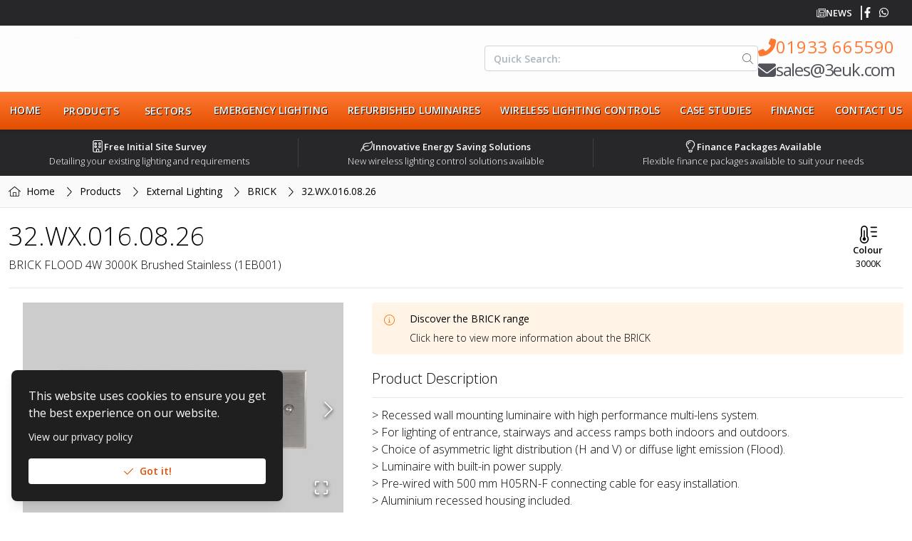

--- FILE ---
content_type: text/html; charset=utf-8
request_url: https://3euk.com/product/brick/brick-flood-4w-3000k-brushed-stainless-1eb001
body_size: 29199
content:
<!DOCTYPE html><html lang="en-GB"><head><meta charSet="utf-8"/><meta name="theme-color" content="#ff7932"/><meta name="twitter:card" content="summary_large_image"/><meta name="twitter:site" content="@3e_uk"/><meta name="twitter:creator" content="@3e_uk"/><meta property="og:type" content="website"/><meta property="og:locale" content="en_GB"/><meta property="og:site_name" content="3E (UK)"/><meta name="viewport" content="width=device-width"/><meta name="keywords" content="3e, energy efficient lighting, energy saving lighting, industrial lighting, commercial lighting, lighting for factories, led lights, warehouse lighting, light controls, lighting for schools"/><meta property="place:location:latitude" content="52.24624"/><meta property="place:location:longitude" content="-0.68069"/><meta property="business:contact_meta:street_address" content="3E House, Strixton Manor Business Park"/><meta property="business:contact_meta:locality" content="Strixton"/><meta property="business:contact_meta:region" content="Northants"/><meta property="business:contact_meta:postal_code" content="NN29 7PA"/><meta property="business:contact_meta:country_name" content="United Kingdom"/><meta property="business:contact_meta:email" content="sales@3euk.com"/><meta property="business:contact_meta:phone_number" content="01933 665590"/><meta property="business:contact_meta:website" content="https://www.3euk.com"/><link rel="icon" href="/favicon.ico"/><link rel="apple-touch-icon" href="/images/icons/icon-256x256.png" sizes="256x256"/><link rel="preload" as="image" imageSrcSet="/_next/image?url=%2Fimages%2Flogo.png&amp;w=256&amp;q=100 1x, /_next/image?url=%2Fimages%2Flogo.png&amp;w=384&amp;q=100 2x"/><title>BRICK - 32.WX.016.08.26 | 3E (UK)</title><meta name="robots" content="index,follow"/><meta name="description" content="&amp;gt; Recessed wall mounting luminaire with high performance multi-lens system. &amp;gt; For lighting of entrance, stairways and access ramps both indoors and ou...."/><meta property="og:title" content="BRICK - 32.WX.016.08.26 | 3E (UK)"/><meta property="og:description" content="&amp;gt; Recessed wall mounting luminaire with high performance multi-lens system. &amp;gt; For lighting of entrance, stairways and access ramps both indoors and ou...."/><meta property="og:url" content="https://3euk.com/product/brick/brick-flood-4w-3000k-brushed-stainless-1eb001"/><meta property="og:image" content="https://files.3euk.com/images/1ff6a91e-c817-4082-8623-a33e6dbebb44/26c9b32e-789b-4b58-af8d-07fbc18d8d04_750.jpeg"/><meta property="og:image:alt" content="BRICK - 32.WX.016.08.26"/><meta property="og:image:type" content="image/png"/><meta property="og:image:width" content="750"/><meta property="og:image:height" content="500"/><link rel="canonical" href="https://3euk.com/product/brick/brick-flood-4w-3000k-brushed-stainless-1eb001"/><meta name="next-head-count" content="35"/><meta charSet="utf-8"/><link rel="preload" href="/_next/static/media/e807dee2426166ad.p.woff2" as="font" type="font/woff2" crossorigin="anonymous"/><link rel="preload" href="/_next/static/css/96320a6c76303afd.css" as="style"/><link rel="stylesheet" href="/_next/static/css/96320a6c76303afd.css" data-n-g=""/><link rel="preload" href="/_next/static/css/df96e5ac905fc6f7.css" as="style"/><link rel="stylesheet" href="/_next/static/css/df96e5ac905fc6f7.css" data-n-p=""/><noscript data-n-css=""></noscript><script defer="" nomodule="" src="/_next/static/chunks/polyfills-c67a75d1b6f99dc8.js"></script><script defer="" src="/_next/static/chunks/312.a9dbf69122bf7a30.js"></script><script defer="" src="/_next/static/chunks/836.778edf56a1be3701.js"></script><script src="/_next/static/chunks/webpack-2f3e774347f85405.js" defer=""></script><script src="/_next/static/chunks/framework-2c79e2a64abdb08b.js" defer=""></script><script src="/_next/static/chunks/main-a0dca5a2ff5035f1.js" defer=""></script><script src="/_next/static/chunks/pages/_app-a1fa5e6d31d1af1a.js" defer=""></script><script src="/_next/static/chunks/945-48948a69182ad975.js" defer=""></script><script src="/_next/static/chunks/283-603f7bab856f990c.js" defer=""></script><script src="/_next/static/chunks/598-88041f3a79767f16.js" defer=""></script><script src="/_next/static/chunks/164-5a4729484d5706b6.js" defer=""></script><script src="/_next/static/chunks/pages/product/%5B...slug%5D-07df54ab948955d9.js" defer=""></script><script src="/_next/static/wD9FGfEY0XFhli-y_rMw1/_buildManifest.js" defer=""></script><script src="/_next/static/wD9FGfEY0XFhli-y_rMw1/_ssgManifest.js" defer=""></script><style id="__jsx-2417475864">*{font-family:'__Open_Sans_9de78e', '__Open_Sans_Fallback_9de78e'!important}</style><style data-emotion="mantine aopd7k tj9i3 1sz9vsu 1n9cu5e 12sbrde eq4hzb 3xbgk5 qo1k2 n4myg1 1avyp1d 11awec4 1h6pkea pildck 1fgaqn4 dpqiwr ukbbnm 11uru3n 1y5ra44 kirhr 1480jvp 1eod8xg 1g4orza 1iom6fr 1elal40 1lis5e 17do188 1eawhj0 e546sj 194kea0 soroux vo1k01 1aoth73 1gzc8q4 1wfkyf bizhyd hv5pe9 4g6vod 1azqbd9 9xjrko 1ul90z7 nkrhj2 t7rcms 1epcks1 1g0uh90 uquezq 1r8b70y r6n0bn">.mantine-aopd7k{position:relative;-webkit-user-select:none;-moz-user-select:none;-ms-user-select:none;user-select:none;box-sizing:border-box;}.mantine-aopd7k,.mantine-aopd7k::before,.mantine-aopd7k::after{display:block;width:17.5px;height:2px;background-color:#000000;outline:1px solid transparent;transition-property:background-color,transform;transition-duration:300ms;}@media (prefers-reduced-motion){.mantine-aopd7k,.mantine-aopd7k::before,.mantine-aopd7k::after{transition-duration:0ms;}}.mantine-aopd7k::before,.mantine-aopd7k::after{position:absolute;content:"";left:0;}.mantine-aopd7k::before{top:-5.833333333333333px;}.mantine-aopd7k::after{top:5.833333333333333px;}.mantine-aopd7k[data-opened]{background-color:transparent;}.mantine-aopd7k[data-opened]::before{-webkit-transform:translateY(5.833333333333333px) rotate(45deg);-moz-transform:translateY(5.833333333333333px) rotate(45deg);-ms-transform:translateY(5.833333333333333px) rotate(45deg);transform:translateY(5.833333333333333px) rotate(45deg);}.mantine-aopd7k[data-opened]::after{-webkit-transform:translateY(-5.833333333333333px) rotate(-45deg);-moz-transform:translateY(-5.833333333333333px) rotate(-45deg);-ms-transform:translateY(-5.833333333333333px) rotate(-45deg);transform:translateY(-5.833333333333333px) rotate(-45deg);}.mantine-tj9i3{-webkit-tap-highlight-color:transparent;font-family:var(--open-sans),sans-serif;cursor:pointer;border:0;padding:0;-webkit-appearance:none;-moz-appearance:none;-ms-appearance:none;appearance:none;font-size:16px;background-color:transparent;text-align:left;color:#000000;-webkit-text-decoration:none;text-decoration:none;box-sizing:border-box;border-radius:4px;width:calc(17.5px + 10px);height:calc(17.5px + 10px);padding:calc(10px / 2);cursor:pointer;}.mantine-tj9i3:focus{outline:none;}.mantine-tj9i3:focus:not(:focus-visible){outline:none;}.mantine-1sz9vsu{font-family:var(--open-sans),sans-serif;line-height:1.55;}.mantine-1n9cu5e{position:absolute;top:0;bottom:0;right:0;display:-webkit-box;display:-webkit-flex;display:-ms-flexbox;display:flex;-webkit-align-items:center;-webkit-box-align:center;-ms-flex-align:center;align-items:center;-webkit-box-pack:center;-ms-flex-pack:center;-webkit-justify-content:center;justify-content:center;width:36px;}.mantine-12sbrde{position:relative;}.mantine-eq4hzb{font-family:var(--open-sans),sans-serif;height:36px;-webkit-tap-highlight-color:transparent;line-height:34px;-webkit-appearance:none;-moz-appearance:none;-ms-appearance:none;appearance:none;resize:none;box-sizing:border-box;font-size:14px;width:100%;color:#000000;display:block;text-align:left;min-height:36px;padding-left:12px;padding-right:36px;border-radius:4px;border:1px solid #ced4da;background-color:#ffffff;-webkit-transition:border-color 100ms ease;transition:border-color 100ms ease;}.mantine-eq4hzb:disabled{background-color:#f1f3f5;color:#909296;opacity:0.6;cursor:not-allowed;}.mantine-eq4hzb:disabled::-webkit-input-placeholder{color:#909296;}.mantine-eq4hzb:disabled::-moz-placeholder{color:#909296;}.mantine-eq4hzb:disabled:-ms-input-placeholder{color:#909296;}.mantine-eq4hzb:disabled::placeholder{color:#909296;}.mantine-eq4hzb::-webkit-input-placeholder{-webkit-user-select:none;-moz-user-select:none;-ms-user-select:none;user-select:none;color:#adb5bd;opacity:1;}.mantine-eq4hzb::-moz-placeholder{-webkit-user-select:none;-moz-user-select:none;-ms-user-select:none;user-select:none;color:#adb5bd;opacity:1;}.mantine-eq4hzb:-ms-input-placeholder{-webkit-user-select:none;-moz-user-select:none;-ms-user-select:none;user-select:none;color:#adb5bd;opacity:1;}.mantine-eq4hzb::placeholder{-webkit-user-select:none;-moz-user-select:none;-ms-user-select:none;user-select:none;color:#adb5bd;opacity:1;}.mantine-eq4hzb::-webkit-inner-spin-button,.mantine-eq4hzb::-webkit-outer-spin-button,.mantine-eq4hzb::-webkit-search-decoration,.mantine-eq4hzb::-webkit-search-cancel-button,.mantine-eq4hzb::-webkit-search-results-button,.mantine-eq4hzb::-webkit-search-results-decoration{-webkit-appearance:none;-moz-appearance:none;-ms-appearance:none;appearance:none;}.mantine-eq4hzb[type=number]{-moz-appearance:textfield;}.mantine-eq4hzb:focus,.mantine-eq4hzb:focus-within{outline:none;border-color:#fd7e14;}.mantine-3xbgk5{display:-webkit-box;display:-webkit-flex;display:-ms-flexbox;display:flex;-webkit-align-items:center;-webkit-box-align:center;-ms-flex-align:center;align-items:center;-webkit-box-pack:center;-ms-flex-pack:center;-webkit-justify-content:center;justify-content:center;height:100%;overflow:visible;}.mantine-qo1k2{white-space:nowrap;height:100%;overflow:hidden;display:-webkit-box;display:-webkit-flex;display:-ms-flexbox;display:flex;-webkit-align-items:center;-webkit-box-align:center;-ms-flex-align:center;align-items:center;}.mantine-n4myg1{-webkit-tap-highlight-color:transparent;font-family:var(--open-sans),sans-serif;cursor:pointer;border:0;padding:0;-webkit-appearance:none;-moz-appearance:none;-ms-appearance:none;appearance:none;font-size:16px;background-color:transparent;text-align:left;color:#000000;-webkit-text-decoration:none;text-decoration:none;box-sizing:border-box;height:36px;padding-left:18px;padding-right:18px;font-family:var(--open-sans),sans-serif;-webkit-tap-highlight-color:transparent;display:inline-block;width:auto;border-radius:4px;font-weight:600;position:relative;line-height:1;font-size:14px;-webkit-user-select:none;-moz-user-select:none;-ms-user-select:none;user-select:none;cursor:pointer;border:1px solid transparent;background-color:#fd7e14;color:#ffffff;}.mantine-n4myg1:focus{outline:none;}.mantine-n4myg1:focus:not(:focus-visible){outline:none;}.mantine-n4myg1:focus{outline:none;}.mantine-n4myg1:focus:not(:focus-visible){outline:none;}@media (hover: hover){.mantine-n4myg1:hover{background-color:#f76707;}}@media (hover: none){.mantine-n4myg1:active{background-color:#f76707;}}.mantine-n4myg1:active{-webkit-transform:translateY(1px);-moz-transform:translateY(1px);-ms-transform:translateY(1px);transform:translateY(1px);}.mantine-n4myg1:disabled,.mantine-n4myg1[data-disabled]{border-color:transparent;background-color:#e9ecef;color:#adb5bd;cursor:not-allowed;background-image:none;pointer-events:none;}.mantine-n4myg1:disabled:active,.mantine-n4myg1[data-disabled]:active{-webkit-transform:none;-moz-transform:none;-ms-transform:none;transform:none;}.mantine-n4myg1[data-loading]{pointer-events:none;}.mantine-n4myg1[data-loading]::before{content:"";position:absolute;top:-1px;left:-1px;right:-1px;bottom:-1px;background-color:rgba(255, 255, 255, .5);border-radius:4px;cursor:not-allowed;}.mantine-11awec4{color:#000000;border-bottom:1px solid #dee2e6;}.mantine-1h6pkea{display:-webkit-box;display:-webkit-flex;display:-ms-flexbox;display:flex;-webkit-align-items:center;-webkit-box-align:center;-ms-flex-align:center;align-items:center;-webkit-box-pack:center;-ms-flex-pack:center;-webkit-justify-content:center;justify-content:center;-webkit-transition:-webkit-transform 200ms ease;transition:transform 200ms ease;margin-right:0;margin-left:20px;width:24px;min-width:24px;}.mantine-1h6pkea[data-rotate]{-webkit-transform:rotate(180deg);-moz-transform:rotate(180deg);-ms-transform:rotate(180deg);transform:rotate(180deg);}.mantine-pildck{color:inherit;font-weight:400;-webkit-flex:1;-ms-flex:1;flex:1;overflow:hidden;text-overflow:ellipsis;}.mantine-1fgaqn4{-webkit-tap-highlight-color:transparent;font-family:var(--open-sans),sans-serif;cursor:pointer;border:0;padding:0;-webkit-appearance:none;-moz-appearance:none;-ms-appearance:none;appearance:none;font-size:16px;background-color:transparent;text-align:left;color:#000000;-webkit-text-decoration:none;text-decoration:none;box-sizing:border-box;-webkit-tap-highlight-color:transparent;font-family:var(--open-sans),sans-serif;width:100%;display:-webkit-box;display:-webkit-flex;display:-ms-flexbox;display:flex;-webkit-align-items:center;-webkit-box-align:center;-ms-flex-align:center;align-items:center;-webkit-flex-direction:row-reverse;-ms-flex-direction:row-reverse;flex-direction:row-reverse;padding:16px 8px;padding-left:calc(12px + 4px);text-align:left;color:#000000;}.mantine-1fgaqn4:focus{outline:none;}.mantine-1fgaqn4:focus:not(:focus-visible){outline:none;}.mantine-1fgaqn4:focus{outline:none;}.mantine-1fgaqn4:focus:not(:focus-visible){outline:none;}@media (hover: hover){.mantine-1fgaqn4:hover{background-color:#f8f9fa;}}@media (hover: none){.mantine-1fgaqn4:active{background-color:#f8f9fa;}}.mantine-1fgaqn4:disabled{opacity:0.4;cursor:not-allowed;}@media (hover: hover){.mantine-1fgaqn4:disabled:hover{background-color:transparent;}}@media (hover: none){.mantine-1fgaqn4:disabled:active{background-color:transparent;}}.mantine-dpqiwr{font-family:var(--open-sans),sans-serif;-webkit-tap-highlight-color:transparent;color:inherit;font-size:inherit;line-height:1.55;-webkit-text-decoration:none;text-decoration:none;}.mantine-dpqiwr:focus{outline:none;}.mantine-dpqiwr:focus:not(:focus-visible){outline:none;}.mantine-ukbbnm{padding:16px;padding-top:calc(10px / 2);}.mantine-11uru3n{font-family:var(--open-sans),sans-serif;word-break:break-word;line-height:1.55;}.mantine-1y5ra44{display:-webkit-box;display:-webkit-flex;display:-ms-flexbox;display:flex;-webkit-flex-direction:column;-ms-flex-direction:column;flex-direction:column;-webkit-align-items:stretch;-webkit-box-align:stretch;-ms-flex-align:stretch;align-items:stretch;-webkit-box-pack:start;-ms-flex-pack:start;-webkit-justify-content:flex-start;justify-content:flex-start;gap:5px;}.mantine-kirhr{display:-webkit-box;display:-webkit-flex;display:-ms-flexbox;display:flex;-webkit-flex-direction:column;-ms-flex-direction:column;flex-direction:column;-webkit-align-items:stretch;-webkit-box-align:stretch;-ms-flex-align:stretch;align-items:stretch;-webkit-box-pack:start;-ms-flex-pack:start;-webkit-justify-content:flex-start;justify-content:flex-start;gap:16px;min-width:200px;}.mantine-1480jvp{outline:0;-webkit-tap-highlight-color:transparent;display:block;-webkit-text-decoration:none;text-decoration:none;color:#000000;background-color:#ffffff;box-sizing:border-box;border-radius:4px;box-shadow:none;position:relative;overflow:hidden;background-color:#ffffff;padding:0;}.mantine-1eod8xg{box-sizing:border-box;display:-webkit-box;display:-webkit-flex;display:-ms-flexbox;display:flex;-webkit-flex-direction:row;-ms-flex-direction:row;flex-direction:row;-webkit-align-items:center;-webkit-box-align:center;-ms-flex-align:center;align-items:center;-webkit-box-flex-wrap:nowrap;-webkit-flex-wrap:nowrap;-ms-flex-wrap:nowrap;flex-wrap:nowrap;-webkit-box-pack:start;-ms-flex-pack:start;-webkit-justify-content:flex-start;justify-content:flex-start;gap:16px;}.mantine-1eod8xg>*{box-sizing:border-box;-webkit-box-flex:0;-webkit-flex-grow:0;-ms-flex-positive:0;flex-grow:0;}.mantine-1g4orza{display:-webkit-box;display:-webkit-flex;display:-ms-flexbox;display:flex;-webkit-align-items:center;-webkit-box-align:center;-ms-flex-align:center;align-items:center;margin-right:10px;}.mantine-1iom6fr{-webkit-tap-highlight-color:transparent;font-family:var(--open-sans),sans-serif;cursor:pointer;border:0;padding:0;-webkit-appearance:none;-moz-appearance:none;-ms-appearance:none;appearance:none;font-size:16px;background-color:transparent;text-align:left;color:#000000;-webkit-text-decoration:none;text-decoration:none;box-sizing:border-box;height:36px;padding-left:12px;padding-right:18px;font-family:var(--open-sans),sans-serif;-webkit-tap-highlight-color:transparent;display:block;width:100%;border-radius:4px;font-weight:600;position:relative;line-height:1;font-size:14px;-webkit-user-select:none;-moz-user-select:none;-ms-user-select:none;user-select:none;cursor:pointer;border:1px solid transparent;background-color:#fd7e14;color:#ffffff;}.mantine-1iom6fr:focus{outline:none;}.mantine-1iom6fr:focus:not(:focus-visible){outline:none;}.mantine-1iom6fr:focus{outline:none;}.mantine-1iom6fr:focus:not(:focus-visible){outline:none;}@media (hover: hover){.mantine-1iom6fr:hover{background-color:#f76707;}}@media (hover: none){.mantine-1iom6fr:active{background-color:#f76707;}}.mantine-1iom6fr:active{-webkit-transform:translateY(1px);-moz-transform:translateY(1px);-ms-transform:translateY(1px);transform:translateY(1px);}.mantine-1iom6fr:disabled,.mantine-1iom6fr[data-disabled]{border-color:transparent;background-color:#e9ecef;color:#adb5bd;cursor:not-allowed;background-image:none;pointer-events:none;}.mantine-1iom6fr:disabled:active,.mantine-1iom6fr[data-disabled]:active{-webkit-transform:none;-moz-transform:none;-ms-transform:none;transform:none;}.mantine-1iom6fr[data-loading]{pointer-events:none;}.mantine-1iom6fr[data-loading]::before{content:"";position:absolute;top:-1px;left:-1px;right:-1px;bottom:-1px;background-color:rgba(255, 255, 255, .5);border-radius:4px;cursor:not-allowed;}.mantine-1elal40{box-sizing:border-box;display:-webkit-box;display:-webkit-flex;display:-ms-flexbox;display:flex;-webkit-flex-direction:row;-ms-flex-direction:row;flex-direction:row;-webkit-align-items:center;-webkit-box-align:center;-ms-flex-align:center;align-items:center;-webkit-box-flex-wrap:wrap;-webkit-flex-wrap:wrap;-ms-flex-wrap:wrap;flex-wrap:wrap;-webkit-box-pack:center;-ms-flex-pack:center;-webkit-justify-content:center;justify-content:center;gap:5px;}.mantine-1elal40>*{box-sizing:border-box;-webkit-box-flex:0;-webkit-flex-grow:0;-ms-flex-positive:0;flex-grow:0;}.mantine-1lis5e{border:0;border-top-width:1px;border-top-color:#ced4da;border-top-style:solid;margin:0;}.mantine-17do188{display:-webkit-box;display:-webkit-flex;display:-ms-flexbox;display:flex;}.mantine-1eawhj0{-webkit-flex:1;-ms-flex:1;flex:1;}.mantine-e546sj{box-sizing:border-box;margin:0;margin-bottom:7px;display:-webkit-box;display:-webkit-flex;display:-ms-flexbox;display:flex;-webkit-align-items:center;-webkit-box-align:center;-ms-flex-align:center;align-items:center;-webkit-box-pack:justify;-webkit-justify-content:space-between;justify-content:space-between;line-height:1.55;font-size:14px;font-weight:700;}.mantine-e546sj[data-with-close-button]{padding-right:16px;}.mantine-194kea0{display:block;overflow:hidden;text-overflow:ellipsis;}.mantine-soroux{line-height:1;width:20px;height:20px;display:-webkit-box;display:-webkit-flex;display:-ms-flexbox;display:flex;-webkit-align-items:center;-webkit-box-align:center;-ms-flex-align:center;align-items:center;-webkit-box-pack:start;-ms-flex-pack:start;-webkit-justify-content:flex-start;justify-content:flex-start;margin-right:16px;margin-top:1px;}.mantine-vo1k01{font-family:var(--open-sans),sans-serif;line-height:1.55;text-overflow:ellipsis;overflow:hidden;font-size:14px;color:#000000;}.mantine-1aoth73{font-family:var(--open-sans),sans-serif;position:relative;overflow:hidden;padding:12px 16px;border-radius:4px;border:1px solid transparent;background-color:rgba(255, 244, 230, 1);color:#fd7e14;}.mantine-1gzc8q4{font-family:var(--open-sans),sans-serif;width:100%;border-collapse:collapse;caption-side:bottom;color:#000000;line-height:1.55;border:1px solid #dee2e6;}.mantine-1gzc8q4 caption{margin-top:10px;margin-bottom:0;font-size:14px;color:#868e96;}.mantine-1gzc8q4 thead tr th,.mantine-1gzc8q4 tfoot tr th{text-align:left;font-weight:bold;color:#495057;font-size:14px;padding:9.5px 10px;}.mantine-1gzc8q4 thead tr th{border-bottom:1px solid #dee2e6;}.mantine-1gzc8q4 tfoot tr th{border-top:1px solid #dee2e6;}.mantine-1gzc8q4 tbody tr td{padding:9.5px 10px;border-top:1px solid #dee2e6;font-size:14px;}.mantine-1gzc8q4 tbody tr:first-of-type td{border-top:none;}.mantine-1gzc8q4 thead th,.mantine-1gzc8q4 tbody td{border-right:none;}.mantine-1gzc8q4 thead th:last-of-type,.mantine-1gzc8q4 tbody td:last-of-type{border-right:none;border-left:none;}.mantine-1gzc8q4[data-striped] tbody tr:nth-of-type(odd){background-color:#f8f9fa;}@media (hover: hover){.mantine-1gzc8q4[data-hover] tbody tr:hover{background-color:#f1f3f5;}}@media (hover: none){.mantine-1gzc8q4[data-hover] tbody tr:active{background-color:#f1f3f5;}}.mantine-1wfkyf{font-family:var(--open-sans),sans-serif;width:100%;border-collapse:collapse;caption-side:bottom;color:#000000;line-height:1.55;border:1px solid #dee2e6;}.mantine-1wfkyf caption{margin-top:10px;margin-bottom:0;font-size:14px;color:#868e96;}.mantine-1wfkyf thead tr th,.mantine-1wfkyf tfoot tr th{text-align:left;font-weight:bold;color:#495057;font-size:14px;padding:10px 10px;}.mantine-1wfkyf thead tr th{border-bottom:1px solid #dee2e6;}.mantine-1wfkyf tfoot tr th{border-top:1px solid #dee2e6;}.mantine-1wfkyf tbody tr td{padding:10px 10px;border-top:1px solid #dee2e6;font-size:14px;}.mantine-1wfkyf tbody tr:first-of-type td{border-top:none;}.mantine-1wfkyf thead th,.mantine-1wfkyf tbody td{border-right:none;}.mantine-1wfkyf thead th:last-of-type,.mantine-1wfkyf tbody td:last-of-type{border-right:none;border-left:none;}.mantine-1wfkyf[data-striped] tbody tr:nth-of-type(odd){background-color:#f8f9fa;}@media (hover: hover){.mantine-1wfkyf[data-hover] tbody tr:hover{background-color:#f1f3f5;}}@media (hover: none){.mantine-1wfkyf[data-hover] tbody tr:active{background-color:#f1f3f5;}}.mantine-bizhyd{box-sizing:border-box;display:-webkit-box;display:-webkit-flex;display:-ms-flexbox;display:flex;-webkit-flex-direction:row;-ms-flex-direction:row;flex-direction:row;-webkit-align-items:center;-webkit-box-align:center;-ms-flex-align:center;align-items:center;-webkit-box-flex-wrap:wrap;-webkit-flex-wrap:wrap;-ms-flex-wrap:wrap;flex-wrap:wrap;-webkit-box-pack:start;-ms-flex-pack:start;-webkit-justify-content:flex-start;justify-content:flex-start;gap:5px;}.mantine-bizhyd>*{box-sizing:border-box;-webkit-box-flex:0;-webkit-flex-grow:0;-ms-flex-positive:0;flex-grow:0;}.mantine-hv5pe9{-webkit-tap-highlight-color:transparent;font-family:var(--open-sans),sans-serif;cursor:pointer;border:0;padding:0;-webkit-appearance:none;-moz-appearance:none;-ms-appearance:none;appearance:none;font-size:16px;background-color:transparent;text-align:left;color:#000000;-webkit-text-decoration:none;text-decoration:none;box-sizing:border-box;border:1px solid transparent;background-color:transparent;color:#868e96;position:relative;height:18px;min-height:18px;width:18px;min-width:18px;border-radius:4px;padding:0;line-height:1;display:-webkit-box;display:-webkit-flex;display:-ms-flexbox;display:flex;-webkit-align-items:center;-webkit-box-align:center;-ms-flex-align:center;align-items:center;-webkit-box-pack:center;-ms-flex-pack:center;-webkit-justify-content:center;justify-content:center;}.mantine-hv5pe9:focus{outline:none;}.mantine-hv5pe9:focus:not(:focus-visible){outline:none;}@media (hover: hover){.mantine-hv5pe9:hover{background-color:rgba(248, 249, 250, 1);}}@media (hover: none){.mantine-hv5pe9:active{background-color:rgba(248, 249, 250, 1);}}.mantine-hv5pe9:active{-webkit-transform:translateY(1px);-moz-transform:translateY(1px);-ms-transform:translateY(1px);transform:translateY(1px);}.mantine-hv5pe9:disabled,.mantine-hv5pe9[data-disabled]{color:#ced4da;cursor:not-allowed;background-color:#f1f3f5;border-color:#f1f3f5;background-image:none;pointer-events:none;}.mantine-hv5pe9:disabled:active,.mantine-hv5pe9[data-disabled]:active{-webkit-transform:none;-moz-transform:none;-ms-transform:none;transform:none;}.mantine-hv5pe9[data-loading]{pointer-events:none;}.mantine-hv5pe9[data-loading]::before{content:"";position:absolute;top:-1px;left:-1px;right:-1px;bottom:-1px;background-color:rgba(255, 255, 255, .5);border-radius:4px;cursor:not-allowed;}.mantine-4g6vod{-webkit-tap-highlight-color:transparent;font-family:var(--open-sans),sans-serif;cursor:pointer;border:0;padding:0;-webkit-appearance:none;-moz-appearance:none;-ms-appearance:none;appearance:none;font-size:16px;background-color:transparent;text-align:left;color:#000000;-webkit-text-decoration:none;text-decoration:none;box-sizing:border-box;border:1px solid transparent;background-color:rgba(255, 244, 230, 1);color:#fd7e14;position:relative;height:28px;min-height:28px;width:28px;min-width:28px;border-radius:8px;padding:0;line-height:1;display:-webkit-box;display:-webkit-flex;display:-ms-flexbox;display:flex;-webkit-align-items:center;-webkit-box-align:center;-ms-flex-align:center;align-items:center;-webkit-box-pack:center;-ms-flex-pack:center;-webkit-justify-content:center;justify-content:center;}.mantine-4g6vod:focus{outline:none;}.mantine-4g6vod:focus:not(:focus-visible){outline:none;}@media (hover: hover){.mantine-4g6vod:hover{background-color:rgba(255, 232, 204, 0.65);}}@media (hover: none){.mantine-4g6vod:active{background-color:rgba(255, 232, 204, 0.65);}}.mantine-4g6vod:active{-webkit-transform:translateY(1px);-moz-transform:translateY(1px);-ms-transform:translateY(1px);transform:translateY(1px);}.mantine-4g6vod:disabled,.mantine-4g6vod[data-disabled]{color:#ced4da;cursor:not-allowed;background-color:#f1f3f5;border-color:#f1f3f5;background-image:none;pointer-events:none;}.mantine-4g6vod:disabled:active,.mantine-4g6vod[data-disabled]:active{-webkit-transform:none;-moz-transform:none;-ms-transform:none;transform:none;}.mantine-4g6vod[data-loading]{pointer-events:none;}.mantine-4g6vod[data-loading]::before{content:"";position:absolute;top:-1px;left:-1px;right:-1px;bottom:-1px;background-color:rgba(255, 255, 255, .5);border-radius:8px;cursor:not-allowed;}.mantine-1azqbd9{margin:-8px;display:-webkit-box;display:-webkit-flex;display:-ms-flexbox;display:flex;-webkit-box-flex-wrap:wrap;-webkit-flex-wrap:wrap;-ms-flex-wrap:wrap;flex-wrap:wrap;-webkit-box-pack:start;-ms-flex-pack:start;-webkit-justify-content:flex-start;justify-content:flex-start;-webkit-align-items:center;-webkit-box-align:center;-ms-flex-align:center;align-items:center;}.mantine-9xjrko{box-sizing:border-box;-webkit-box-flex:0;-webkit-flex-grow:0;-ms-flex-positive:0;flex-grow:0;padding:8px;-webkit-flex-basis:100%;-ms-flex-preferred-size:100%;flex-basis:100%;-webkit-flex-shrink:0;-ms-flex-negative:0;flex-shrink:0;max-width:100%;}@media (min-width: 500px){.mantine-9xjrko{-webkit-flex-basis:100%;-ms-flex-preferred-size:100%;flex-basis:100%;-webkit-flex-shrink:0;-ms-flex-negative:0;flex-shrink:0;max-width:100%;-webkit-box-flex:0;-webkit-flex-grow:0;-ms-flex-positive:0;flex-grow:0;}}@media (min-width: 800px){.mantine-9xjrko{-webkit-flex-shrink:0;-ms-flex-negative:0;flex-shrink:0;}}@media (min-width: 1000px){.mantine-9xjrko{-webkit-flex-shrink:0;-ms-flex-negative:0;flex-shrink:0;}}@media (min-width: 1350px){.mantine-9xjrko{-webkit-flex-shrink:0;-ms-flex-negative:0;flex-shrink:0;}}@media (min-width: 1400px){.mantine-9xjrko{-webkit-flex-shrink:0;-ms-flex-negative:0;flex-shrink:0;}}.mantine-1ul90z7{box-sizing:border-box;-webkit-box-flex:1;-webkit-flex-grow:1;-ms-flex-positive:1;flex-grow:1;padding:8px;-webkit-flex-basis:0px;-ms-flex-preferred-size:0px;flex-basis:0px;-webkit-flex-shrink:0;-ms-flex-negative:0;flex-shrink:0;max-width:unset;}@media (min-width: 500px){.mantine-1ul90z7{-webkit-flex-shrink:0;-ms-flex-negative:0;flex-shrink:0;}}@media (min-width: 800px){.mantine-1ul90z7{-webkit-flex-shrink:0;-ms-flex-negative:0;flex-shrink:0;}}@media (min-width: 1000px){.mantine-1ul90z7{-webkit-flex-shrink:0;-ms-flex-negative:0;flex-shrink:0;}}@media (min-width: 1350px){.mantine-1ul90z7{-webkit-flex-shrink:0;-ms-flex-negative:0;flex-shrink:0;}}@media (min-width: 1400px){.mantine-1ul90z7{-webkit-flex-shrink:0;-ms-flex-negative:0;flex-shrink:0;}}.mantine-nkrhj2{box-sizing:border-box;-webkit-box-flex:0;-webkit-flex-grow:0;-ms-flex-positive:0;flex-grow:0;padding:8px;-webkit-flex-basis:100%;-ms-flex-preferred-size:100%;flex-basis:100%;-webkit-flex-shrink:0;-ms-flex-negative:0;flex-shrink:0;max-width:100%;}@media (min-width: 500px){.mantine-nkrhj2{-webkit-flex-basis:100%;-ms-flex-preferred-size:100%;flex-basis:100%;-webkit-flex-shrink:0;-ms-flex-negative:0;flex-shrink:0;max-width:100%;-webkit-box-flex:0;-webkit-flex-grow:0;-ms-flex-positive:0;flex-grow:0;}}@media (min-width: 800px){.mantine-nkrhj2{-webkit-flex-shrink:0;-ms-flex-negative:0;flex-shrink:0;}}@media (min-width: 1000px){.mantine-nkrhj2{-webkit-flex-basis:50%;-ms-flex-preferred-size:50%;flex-basis:50%;-webkit-flex-shrink:0;-ms-flex-negative:0;flex-shrink:0;max-width:50%;-webkit-box-flex:0;-webkit-flex-grow:0;-ms-flex-positive:0;flex-grow:0;}}@media (min-width: 1350px){.mantine-nkrhj2{-webkit-flex-shrink:0;-ms-flex-negative:0;flex-shrink:0;}}@media (min-width: 1400px){.mantine-nkrhj2{-webkit-flex-shrink:0;-ms-flex-negative:0;flex-shrink:0;}}.mantine-t7rcms{font-family:var(--open-sans),sans-serif;-webkit-tap-highlight-color:transparent;cursor:pointer;-webkit-user-select:none;-moz-user-select:none;-ms-user-select:none;user-select:none;display:-webkit-box;display:-webkit-flex;display:-ms-flexbox;display:flex;-webkit-align-items:center;-webkit-box-align:center;-ms-flex-align:center;align-items:center;-webkit-box-pack:center;-ms-flex-pack:center;-webkit-justify-content:center;justify-content:center;border:1px solid #ced4da;color:#000000;height:32px;min-width:32px;padding:0 8px;font-size:16px;border-radius:4px;line-height:1;background-color:#ffffff;}.mantine-t7rcms:focus{outline:none;}.mantine-t7rcms:focus:not(:focus-visible){outline:none;}.mantine-t7rcms:active:not(:disabled):not([data-dots]){-webkit-transform:translateY(1px);-moz-transform:translateY(1px);-ms-transform:translateY(1px);transform:translateY(1px);}.mantine-t7rcms:disabled{opacity:0.6;cursor:not-allowed;color:#adb5bd;}.mantine-t7rcms[data-dots]{cursor:default;border-color:transparent;background-color:transparent;}.mantine-t7rcms[data-active]{border-color:transparent;color:#ffffff;background-color:#fd7e14;}.mantine-1epcks1{box-sizing:border-box;display:-webkit-box;display:-webkit-flex;display:-ms-flexbox;display:flex;-webkit-flex-direction:row;-ms-flex-direction:row;flex-direction:row;-webkit-align-items:center;-webkit-box-align:center;-ms-flex-align:center;align-items:center;-webkit-box-flex-wrap:wrap;-webkit-flex-wrap:wrap;-ms-flex-wrap:wrap;flex-wrap:wrap;-webkit-box-pack:center;-ms-flex-pack:center;-webkit-justify-content:center;justify-content:center;gap:8px;}.mantine-1epcks1>*{box-sizing:border-box;-webkit-box-flex:0;-webkit-flex-grow:0;-ms-flex-positive:0;flex-grow:0;}.mantine-1g0uh90{box-sizing:border-box;-webkit-box-flex:0;-webkit-flex-grow:0;-ms-flex-positive:0;flex-grow:0;padding:8px;-webkit-flex-basis:100%;-ms-flex-preferred-size:100%;flex-basis:100%;-webkit-flex-shrink:0;-ms-flex-negative:0;flex-shrink:0;max-width:100%;}@media (min-width: 500px){.mantine-1g0uh90{-webkit-flex-basis:100%;-ms-flex-preferred-size:100%;flex-basis:100%;-webkit-flex-shrink:0;-ms-flex-negative:0;flex-shrink:0;max-width:100%;-webkit-box-flex:0;-webkit-flex-grow:0;-ms-flex-positive:0;flex-grow:0;}}@media (min-width: 800px){.mantine-1g0uh90{-webkit-flex-shrink:0;-ms-flex-negative:0;flex-shrink:0;}}@media (min-width: 1000px){.mantine-1g0uh90{-webkit-flex-basis:0px;-ms-flex-preferred-size:0px;flex-basis:0px;-webkit-flex-shrink:0;-ms-flex-negative:0;flex-shrink:0;max-width:unset;-webkit-box-flex:1;-webkit-flex-grow:1;-ms-flex-positive:1;flex-grow:1;}}@media (min-width: 1350px){.mantine-1g0uh90{-webkit-flex-shrink:0;-ms-flex-negative:0;flex-shrink:0;}}@media (min-width: 1400px){.mantine-1g0uh90{-webkit-flex-shrink:0;-ms-flex-negative:0;flex-shrink:0;}}.mantine-uquezq{position:absolute;top:0;bottom:0;right:0;display:-webkit-box;display:-webkit-flex;display:-ms-flexbox;display:flex;-webkit-align-items:center;-webkit-box-align:center;-ms-flex-align:center;align-items:center;-webkit-box-pack:center;-ms-flex-pack:center;-webkit-justify-content:center;justify-content:center;width:30px;pointer-events:none;}.mantine-1r8b70y{font-family:var(--open-sans),sans-serif;height:36px;-webkit-tap-highlight-color:transparent;line-height:34px;-webkit-appearance:none;-moz-appearance:none;-ms-appearance:none;appearance:none;resize:none;box-sizing:border-box;font-size:14px;width:100%;color:#000000;display:block;text-align:left;min-height:36px;padding-left:12px;padding-right:30px;border-radius:4px;border:1px solid #ced4da;background-color:#ffffff;-webkit-transition:border-color 100ms ease;transition:border-color 100ms ease;}.mantine-1r8b70y:disabled{background-color:#f1f3f5;color:#909296;opacity:0.6;cursor:not-allowed;}.mantine-1r8b70y:disabled::-webkit-input-placeholder{color:#909296;}.mantine-1r8b70y:disabled::-moz-placeholder{color:#909296;}.mantine-1r8b70y:disabled:-ms-input-placeholder{color:#909296;}.mantine-1r8b70y:disabled::placeholder{color:#909296;}.mantine-1r8b70y::-webkit-input-placeholder{-webkit-user-select:none;-moz-user-select:none;-ms-user-select:none;user-select:none;color:#adb5bd;opacity:1;}.mantine-1r8b70y::-moz-placeholder{-webkit-user-select:none;-moz-user-select:none;-ms-user-select:none;user-select:none;color:#adb5bd;opacity:1;}.mantine-1r8b70y:-ms-input-placeholder{-webkit-user-select:none;-moz-user-select:none;-ms-user-select:none;user-select:none;color:#adb5bd;opacity:1;}.mantine-1r8b70y::placeholder{-webkit-user-select:none;-moz-user-select:none;-ms-user-select:none;user-select:none;color:#adb5bd;opacity:1;}.mantine-1r8b70y::-webkit-inner-spin-button,.mantine-1r8b70y::-webkit-outer-spin-button,.mantine-1r8b70y::-webkit-search-decoration,.mantine-1r8b70y::-webkit-search-cancel-button,.mantine-1r8b70y::-webkit-search-results-button,.mantine-1r8b70y::-webkit-search-results-decoration{-webkit-appearance:none;-moz-appearance:none;-ms-appearance:none;appearance:none;}.mantine-1r8b70y[type=number]{-moz-appearance:textfield;}.mantine-1r8b70y:focus,.mantine-1r8b70y:focus-within{outline:none;border-color:#fd7e14;}.mantine-1r8b70y:not(:disabled){cursor:pointer;}.mantine-1r8b70y:not(:disabled)::selection{background-color:transparent;}.mantine-r6n0bn{font-family:var(--open-sans),sans-serif;width:100%;border-collapse:collapse;caption-side:bottom;color:#000000;line-height:1.55;border:1px solid #dee2e6;}.mantine-r6n0bn caption{margin-top:10px;margin-bottom:0;font-size:14px;color:#868e96;}.mantine-r6n0bn thead tr th,.mantine-r6n0bn tfoot tr th{text-align:left;font-weight:bold;color:#495057;font-size:14px;padding:7.5px 10px;}.mantine-r6n0bn thead tr th{border-bottom:1px solid #dee2e6;}.mantine-r6n0bn tfoot tr th{border-top:1px solid #dee2e6;}.mantine-r6n0bn tbody tr td{padding:7.5px 10px;border-top:1px solid #dee2e6;font-size:14px;}.mantine-r6n0bn tbody tr:first-of-type td{border-top:none;}.mantine-r6n0bn thead th,.mantine-r6n0bn tbody td{border-right:none;}.mantine-r6n0bn thead th:last-of-type,.mantine-r6n0bn tbody td:last-of-type{border-right:none;border-left:none;}.mantine-r6n0bn[data-striped] tbody tr:nth-of-type(odd){background-color:#f8f9fa;}@media (hover: hover){.mantine-r6n0bn[data-hover] tbody tr:hover{background-color:#f1f3f5;}}@media (hover: none){.mantine-r6n0bn[data-hover] tbody tr:active{background-color:#f1f3f5;}}</style></head><body><div id="__next"><style data-emotion="css-global zl4edr">html{font-family:sans-serif;line-height:1.15;-webkit-text-size-adjust:100%;-moz-text-size-adjust:100%;-ms-text-size-adjust:100%;text-size-adjust:100%;}body{margin:0;}article,aside,footer,header,nav,section,figcaption,figure,main{display:block;}h1{font-size:2em;}hr{box-sizing:content-box;height:0;overflow:visible;}pre{font-family:monospace,monospace;font-size:1em;}a{background:transparent;text-decoration-skip:objects;}a:active,a:hover{outline-width:0;}abbr[title]{border-bottom:none;-webkit-text-decoration:underline;text-decoration:underline;}b,strong{font-weight:bolder;}code,kbp,samp{font-family:monospace,monospace;font-size:1em;}dfn{font-style:italic;}mark{background-color:#ff0;color:#000;}small{font-size:80%;}sub,sup{font-size:75%;line-height:0;position:relative;vertical-align:baseline;}sup{top:-0.5em;}sub{bottom:-0.25em;}audio,video{display:inline-block;}audio:not([controls]){display:none;height:0;}img{border-style:none;vertical-align:middle;}svg:not(:root){overflow:hidden;}button,input,optgroup,select,textarea{font-family:sans-serif;font-size:100%;line-height:1.15;margin:0;}button,input{overflow:visible;}button,select{text-transform:none;}button,[type=reset],[type=submit]{-webkit-appearance:button;}button::-moz-focus-inner,[type=button]::-moz-focus-inner,[type=reset]::-moz-focus-inner,[type=submit]::-moz-focus-inner{border-style:none;padding:0;}button:-moz-focusring,[type=button]:-moz-focusring,[type=reset]:-moz-focusring,[type=submit]:-moz-focusring{outline:1px dotted ButtonText;}legend{box-sizing:border-box;color:inherit;display:table;max-width:100%;padding:0;white-space:normal;}progress{display:inline-block;vertical-align:baseline;}textarea{overflow:auto;}[type=checkbox],[type=radio]{box-sizing:border-box;padding:0;}[type=number]::-webkit-inner-spin-button,[type=number]::-webkit-outer-spin-button{height:auto;}[type=search]{-webkit-appearance:none;-moz-appearance:none;-ms-appearance:none;appearance:none;}[type=search]::-webkit-search-cancel-button,[type=search]::-webkit-search-decoration{-webkit-appearance:none;-moz-appearance:none;-ms-appearance:none;appearance:none;}::-webkit-file-upload-button{-webkit-appearance:button;-moz-appearance:button;-ms-appearance:button;appearance:button;font:inherit;}details,menu{display:block;}summary{display:-webkit-box;display:-webkit-list-item;display:-ms-list-itembox;display:list-item;}canvas{display:inline-block;}template{display:none;}[hidden]{display:none;}</style><style data-emotion="css-global eyhiqr">*,*::before,*::after{box-sizing:border-box;}html{-webkit-print-color-scheme:light;color-scheme:light;}body{font-family:var(--open-sans),sans-serif;background-color:#ffffff;color:#000000;line-height:1.55;font-size:16px;-webkit-font-smoothing:antialiased;-moz-osx-font-smoothing:grayscale;}</style><header class="relative hidden w-full flex-wrap items-center justify-between bg-zinc-800 py-2 text-sm font-semibold text-white lg:flex"><div class="container mx-auto flex items-center justify-between px-6"><div></div><div class="flex gap-4"><div class="flex divide-x-2"><a class="text-white hover:text-primary" href="/news"><div class="mx-3 flex items-center gap-2"><svg aria-hidden="true" focusable="false" data-prefix="fal" data-icon="newspaper" class="svg-inline--fa fa-newspaper   cursor-pointer m-0" role="img" xmlns="http://www.w3.org/2000/svg" viewBox="0 0 512 512" style="width:13.5px;height:13.5px"><path fill="currentColor" d="M464 32h-320C117.5 32 96 53.53 96 80V416c0 17.66-14.36 32-32 32s-32-14.34-32-32V112C32 103.2 24.84 96 16 96S0 103.2 0 112V416c0 35.28 28.7 64 64 64h368c44.11 0 80-35.88 80-80v-320C512 53.53 490.5 32 464 32zM480 400c0 26.47-21.53 48-48 48H119.4C124.9 438.6 128 427.7 128 416V80C128 71.19 135.2 64 144 64h320C472.8 64 480 71.19 480 80V400zM272 304h-96C167.2 304 160 311.2 160 320s7.156 16 16 16h96c8.844 0 16-7.156 16-16S280.8 304 272 304zM432 304h-96C327.2 304 320 311.2 320 320s7.156 16 16 16h96c8.844 0 16-7.156 16-16S440.8 304 432 304zM272 368h-96C167.2 368 160 375.2 160 384s7.156 16 16 16h96c8.844 0 16-7.156 16-16S280.8 368 272 368zM432 368h-96c-8.844 0-16 7.156-16 16s7.156 16 16 16h96c8.844 0 16-7.156 16-16S440.8 368 432 368zM416 96H192C174.3 96 160 110.3 160 128v96c0 17.67 14.33 32 32 32h224c17.67 0 32-14.33 32-32V128C448 110.3 433.7 96 416 96zM416 224H192V128h224V224z"></path></svg><div class="text-xs uppercase">News</div></div></a><div></div></div><a href="https://www.facebook.com/3eukltd" aria-label="Follow us on Facebook" target="_blank" rel="noopener noreferrer" class="text-white hover:text-primary"><svg aria-hidden="true" focusable="false" data-prefix="fab" data-icon="facebook-f" class="svg-inline--fa fa-facebook-f   cursor-pointer mr-2" role="img" xmlns="http://www.w3.org/2000/svg" viewBox="0 0 320 512" style="width:15px;height:15px"><path fill="currentColor" d="M279.14 288l14.22-92.66h-88.91v-60.13c0-25.35 12.42-50.06 52.24-50.06h40.42V6.26S260.43 0 225.36 0c-73.22 0-121.08 44.38-121.08 124.72v70.62H22.89V288h81.39v224h100.17V288z"></path></svg></a><a href="https://wa.me/441933665590" aria-label="Follow us on Facebook" target="_blank" rel="noopener noreferrer" class="text-white hover:text-primary"><svg aria-hidden="true" focusable="false" data-prefix="fab" data-icon="whatsapp" class="svg-inline--fa fa-whatsapp   cursor-pointer mr-2" role="img" xmlns="http://www.w3.org/2000/svg" viewBox="0 0 448 512" style="width:15px;height:15px"><path fill="currentColor" d="M380.9 97.1C339 55.1 283.2 32 223.9 32c-122.4 0-222 99.6-222 222 0 39.1 10.2 77.3 29.6 111L0 480l117.7-30.9c32.4 17.7 68.9 27 106.1 27h.1c122.3 0 224.1-99.6 224.1-222 0-59.3-25.2-115-67.1-157zm-157 341.6c-33.2 0-65.7-8.9-94-25.7l-6.7-4-69.8 18.3L72 359.2l-4.4-7c-18.5-29.4-28.2-63.3-28.2-98.2 0-101.7 82.8-184.5 184.6-184.5 49.3 0 95.6 19.2 130.4 54.1 34.8 34.9 56.2 81.2 56.1 130.5 0 101.8-84.9 184.6-186.6 184.6zm101.2-138.2c-5.5-2.8-32.8-16.2-37.9-18-5.1-1.9-8.8-2.8-12.5 2.8-3.7 5.6-14.3 18-17.6 21.8-3.2 3.7-6.5 4.2-12 1.4-32.6-16.3-54-29.1-75.5-66-5.7-9.8 5.7-9.1 16.3-30.3 1.8-3.7.9-6.9-.5-9.7-1.4-2.8-12.5-30.1-17.1-41.2-4.5-10.8-9.1-9.3-12.5-9.5-3.2-.2-6.9-.2-10.6-.2-3.7 0-9.7 1.4-14.8 6.9-5.1 5.6-19.4 19-19.4 46.3 0 27.3 19.9 53.7 22.6 57.4 2.8 3.7 39.1 59.7 94.8 83.8 35.2 15.2 49 16.5 66.6 13.9 10.7-1.6 32.8-13.4 37.4-26.4 4.6-13 4.6-24.1 3.2-26.4-1.3-2.5-5-3.9-10.5-6.6z"></path></svg></a></div></div></header><nav class="sticky top-0 z-50 w-full border-b-4 border-primary bg-logo shadow-md lg:border-b-0"><div class="container mx-auto flex items-center justify-between px-2 sm:px-6"><div class="py-1"><a href="/"><div class="w-[125px] px-1 py-2 pb-2 lg:w-[187px]"><img alt="3E (UK)" aria-label="Home" srcSet="/_next/image?url=%2Fimages%2Flogo.png&amp;w=256&amp;q=100 1x, /_next/image?url=%2Fimages%2Flogo.png&amp;w=384&amp;q=100 2x" src="/_next/image?url=%2Fimages%2Flogo.png&amp;w=384&amp;q=100" width="188" height="72" decoding="async" data-nimg="1" class="cursor-pointer" style="color:transparent"/></div></a></div><div class="block sm:hidden"><div class="ml-10 block cursor-pointer pt-1 xl:hidden"><div class="flex items-center gap-4 sm:gap-6"><a href="tel:+441933665590" title="Call Us" class="mr-1 rounded-xl py-2 px-1.5 sm:px-3"><div class="flex items-center gap-2"><svg aria-hidden="true" focusable="false" data-prefix="fas" data-icon="phone-flip" class="svg-inline--fa fa-phone-flip  text-primary cursor-pointer m-0" role="img" xmlns="http://www.w3.org/2000/svg" viewBox="0 0 512 512" style="width:17.5px;height:17.5px"><path fill="currentColor" d="M347.1 24.6c7.7-18.6 28-28.5 47.4-23.2l88 24C499.9 30.2 512 46 512 64c0 247.4-200.6 448-448 448c-18 0-33.8-12.1-38.6-29.5l-24-88c-5.3-19.4 4.6-39.7 23.2-47.4l96-40c16.3-6.8 35.2-2.1 46.3 11.6L207.3 368c70.4-33.3 127.4-90.3 160.7-160.7L318.7 167c-13.7-11.2-18.4-30-11.6-46.3l40-96z"></path></svg><span class="text-base tracking-wide text-primary sm:text-xl">01933 665590</span></div></a><div><svg aria-hidden="true" focusable="false" data-prefix="fal" data-icon="magnifying-glass" class="svg-inline--fa fa-magnifying-glass  text-black cursor-pointer m-0" role="img" xmlns="http://www.w3.org/2000/svg" viewBox="0 0 512 512" style="width:17.5px;height:17.5px"><path fill="currentColor" d="M507.3 484.7l-141.5-141.5C397 306.8 415.1 259.7 415.1 208c0-114.9-93.13-208-208-208S-.0002 93.13-.0002 208S93.12 416 207.1 416c51.68 0 98.85-18.96 135.2-50.15l141.5 141.5C487.8 510.4 491.9 512 496 512s8.188-1.562 11.31-4.688C513.6 501.1 513.6 490.9 507.3 484.7zM208 384C110.1 384 32 305 32 208S110.1 32 208 32S384 110.1 384 208S305 384 208 384z"></path></svg></div><div class="pb-1"><button class="mantine-UnstyledButton-root mantine-Burger-root mantine-tj9i3" type="button" title="Open menu"><div class="mantine-aopd7k mantine-Burger-burger"></div></button></div></div></div></div><div class="hidden font-semibold text-secondary sm:block"><div class="flex items-center gap-8"><form><div class="mantine-InputWrapper-root mantine-TextInput-root w-72 lg:w-96 mantine-1sz9vsu"><div class="mantine-Input-wrapper mantine-TextInput-wrapper mantine-12sbrde"><input class="mantine-Input-input mantine-TextInput-input mantine-eq4hzb" id="mantine-Rtbm6" type="text" placeholder="Quick Search:" aria-invalid="false" value=""/><div class="mantine-1n9cu5e mantine-Input-rightSection mantine-TextInput-rightSection"><button class="mantine-UnstyledButton-root mantine-Button-root cursor-pointer rounded-l-none bg-transparent text-zinc-500 hover:bg-transparent hover:text-secondary mantine-n4myg1" type="submit" data-button="true" aria-label="Search"><div class="mantine-3xbgk5 mantine-Button-inner"><span class="mantine-qo1k2 mantine-Button-label"><svg aria-hidden="true" focusable="false" data-prefix="fal" data-icon="magnifying-glass" class="svg-inline--fa fa-magnifying-glass  ml-2 cursor-pointer m-0" role="img" xmlns="http://www.w3.org/2000/svg" viewBox="0 0 512 512" style="width:15px;height:15px"><path fill="currentColor" d="M507.3 484.7l-141.5-141.5C397 306.8 415.1 259.7 415.1 208c0-114.9-93.13-208-208-208S-.0002 93.13-.0002 208S93.12 416 207.1 416c51.68 0 98.85-18.96 135.2-50.15l141.5 141.5C487.8 510.4 491.9 512 496 512s8.188-1.562 11.31-4.688C513.6 501.1 513.6 490.9 507.3 484.7zM208 384C110.1 384 32 305 32 208S110.1 32 208 32S384 110.1 384 208S305 384 208 384z"></path></svg></span></div></button></div></div></div></form><div class="grow"></div><div><div class="flex items-center justify-start gap-2"><svg aria-hidden="true" focusable="false" data-prefix="fas" data-icon="phone-flip" class="svg-inline--fa fa-phone-flip  text-primary  m-0" role="img" xmlns="http://www.w3.org/2000/svg" viewBox="0 0 512 512" style="width:25px;height:25px"><path fill="currentColor" d="M347.1 24.6c7.7-18.6 28-28.5 47.4-23.2l88 24C499.9 30.2 512 46 512 64c0 247.4-200.6 448-448 448c-18 0-33.8-12.1-38.6-29.5l-24-88c-5.3-19.4 4.6-39.7 23.2-47.4l96-40c16.3-6.8 35.2-2.1 46.3 11.6L207.3 368c70.4-33.3 127.4-90.3 160.7-160.7L318.7 167c-13.7-11.2-18.4-30-11.6-46.3l40-96z"></path></svg><div><div class="text-2xl font-normal tracking-wide text-primary"><a href="tel:+441933665590">01933 665590</a></div></div></div><div class="flex items-center justify-start gap-2"><svg aria-hidden="true" focusable="false" data-prefix="fas" data-icon="envelope" class="svg-inline--fa fa-envelope  text-zinc-600  m-0" role="img" xmlns="http://www.w3.org/2000/svg" viewBox="0 0 512 512" style="width:25px;height:25px"><path fill="currentColor" d="M48 64C21.5 64 0 85.5 0 112c0 15.1 7.1 29.3 19.2 38.4L236.8 313.6c11.4 8.5 27 8.5 38.4 0L492.8 150.4c12.1-9.1 19.2-23.3 19.2-38.4c0-26.5-21.5-48-48-48H48zM0 176V384c0 35.3 28.7 64 64 64H448c35.3 0 64-28.7 64-64V176L294.4 339.2c-22.8 17.1-54 17.1-76.8 0L0 176z"></path></svg><div><div class="text-2xl font-normal tracking-tighter text-zinc-600"><a href="mailto:sales@3euk.com">sales@3euk.com</a></div></div></div></div></div></div></div><div class="hidden bg-gradient-to-b from-primary to-dark sm:block"><div class="container mx-auto px-5 xl:px-0"><ul class="fixed top-0 bottom-0 left-0 right-0 z-20 flex flex-col items-center justify-center md:relative md:flex md:flex-row"><li class="h-full min-h-[53.7px] grow px-2 lg:hover:bg-zinc-800 lg:hover:text-white text-white tracking-wide text-base lg:text-sm font-semibold cursor-pointer uppercase text-center" style="text-shadow:1px 1px 0.5px #111111"><a class="flex h-[53px] items-center justify-center" href="/">Home</a></li><div class="block w-full lg:hidden mantine-1avyp1d"><div class="mantine-1avyp1d" data-accordion="true"><div class="mantine-Accordion-item mantine-11awec4"><button class="mantine-UnstyledButton-root mantine-Accordion-control mantine-1fgaqn4" type="button" data-accordion-control="true" aria-expanded="false" aria-controls="mantine-R2abm6-panel-menu" id="mantine-R2abm6-control-menu"><div class="mantine-1h6pkea mantine-Accordion-chevron"><svg viewBox="0 0 15 15" fill="none" xmlns="http://www.w3.org/2000/svg" width="16" height="16"><path d="M3.13523 6.15803C3.3241 5.95657 3.64052 5.94637 3.84197 6.13523L7.5 9.56464L11.158 6.13523C11.3595 5.94637 11.6759 5.95657 11.8648 6.15803C12.0536 6.35949 12.0434 6.67591 11.842 6.86477L7.84197 10.6148C7.64964 10.7951 7.35036 10.7951 7.15803 10.6148L3.15803 6.86477C2.95657 6.67591 2.94637 6.35949 3.13523 6.15803Z" fill="currentColor" fill-rule="evenodd" clip-rule="evenodd"></path></svg></div><div class="mantine-pildck mantine-Accordion-label"><span><div class="mantine-Text-root mantine-dpqiwr">Products</div></span></div></button><div class="mantine-Accordion-panel mantine-11uru3n" style="box-sizing:border-box;display:none;height:0px;overflow:hidden" aria-hidden="true" role="region" id="mantine-R2abm6-panel-menu" aria-labelledby="mantine-R2abm6-control-menu"><div style="opacity:0;transition:opacity 200ms ease"><div class="mantine-ukbbnm mantine-Accordion-content"><div class="mantine-Stack-root mt-1 mantine-1y5ra44"><div class="mantine-Stack-root mantine-kirhr"><a href="/products/categories/commercial-surface-suspended"><div class="mantine-Paper-root mantine-Card-root hover:bg-zinc-50 hover:text-primary mantine-1480jvp"><div class="mantine-Group-root min-h-[55px] mantine-1eod8xg"><div class="relative flex h-[55px] w-[55px] items-center justify-center bg-zinc-100"><img alt="Commercial Surface / Suspended" sizes="100vw" srcSet="/_next/image?url=https%3A%2F%2Ffiles.3euk.com%2Fcategory%2F10b003b4-6a73-11ed-b1ed-0242ac110002%2F3d55afbb-fdeb-4b44-bce6-a503ca9efa0c.jpeg&amp;w=640&amp;q=75 640w, /_next/image?url=https%3A%2F%2Ffiles.3euk.com%2Fcategory%2F10b003b4-6a73-11ed-b1ed-0242ac110002%2F3d55afbb-fdeb-4b44-bce6-a503ca9efa0c.jpeg&amp;w=750&amp;q=75 750w, /_next/image?url=https%3A%2F%2Ffiles.3euk.com%2Fcategory%2F10b003b4-6a73-11ed-b1ed-0242ac110002%2F3d55afbb-fdeb-4b44-bce6-a503ca9efa0c.jpeg&amp;w=828&amp;q=75 828w, /_next/image?url=https%3A%2F%2Ffiles.3euk.com%2Fcategory%2F10b003b4-6a73-11ed-b1ed-0242ac110002%2F3d55afbb-fdeb-4b44-bce6-a503ca9efa0c.jpeg&amp;w=1080&amp;q=75 1080w, /_next/image?url=https%3A%2F%2Ffiles.3euk.com%2Fcategory%2F10b003b4-6a73-11ed-b1ed-0242ac110002%2F3d55afbb-fdeb-4b44-bce6-a503ca9efa0c.jpeg&amp;w=1200&amp;q=75 1200w, /_next/image?url=https%3A%2F%2Ffiles.3euk.com%2Fcategory%2F10b003b4-6a73-11ed-b1ed-0242ac110002%2F3d55afbb-fdeb-4b44-bce6-a503ca9efa0c.jpeg&amp;w=1920&amp;q=75 1920w, /_next/image?url=https%3A%2F%2Ffiles.3euk.com%2Fcategory%2F10b003b4-6a73-11ed-b1ed-0242ac110002%2F3d55afbb-fdeb-4b44-bce6-a503ca9efa0c.jpeg&amp;w=2048&amp;q=75 2048w, /_next/image?url=https%3A%2F%2Ffiles.3euk.com%2Fcategory%2F10b003b4-6a73-11ed-b1ed-0242ac110002%2F3d55afbb-fdeb-4b44-bce6-a503ca9efa0c.jpeg&amp;w=3840&amp;q=75 3840w" src="/_next/image?url=https%3A%2F%2Ffiles.3euk.com%2Fcategory%2F10b003b4-6a73-11ed-b1ed-0242ac110002%2F3d55afbb-fdeb-4b44-bce6-a503ca9efa0c.jpeg&amp;w=3840&amp;q=75" decoding="async" data-nimg="fill" class="object-cover object-center" loading="lazy" style="position:absolute;height:100%;width:100%;left:0;top:0;right:0;bottom:0;color:transparent"/></div><div class="mantine-Text-root lg:hover:text-primary text-inherit tracking-wide text-base lg:text-sm font-light cursor-pointer grow !text-base !font-normal mantine-dpqiwr">Commercial Surface / Suspended</div></div></div></a></div><div class="mantine-Stack-root mantine-kirhr"><a href="/products/categories/commercial-recessed"><div class="mantine-Paper-root mantine-Card-root hover:bg-zinc-50 hover:text-primary mantine-1480jvp"><div class="mantine-Group-root min-h-[55px] mantine-1eod8xg"><div class="relative flex h-[55px] w-[55px] items-center justify-center bg-zinc-100"><img alt="Commercial Recessed" sizes="100vw" srcSet="/_next/image?url=https%3A%2F%2Ffiles.3euk.com%2Fcategory%2F10b00a7c-6a73-11ed-b1ed-0242ac110002%2F0e3f09c6-9d8e-42e3-8e01-b8195e820fe7.jpeg&amp;w=640&amp;q=75 640w, /_next/image?url=https%3A%2F%2Ffiles.3euk.com%2Fcategory%2F10b00a7c-6a73-11ed-b1ed-0242ac110002%2F0e3f09c6-9d8e-42e3-8e01-b8195e820fe7.jpeg&amp;w=750&amp;q=75 750w, /_next/image?url=https%3A%2F%2Ffiles.3euk.com%2Fcategory%2F10b00a7c-6a73-11ed-b1ed-0242ac110002%2F0e3f09c6-9d8e-42e3-8e01-b8195e820fe7.jpeg&amp;w=828&amp;q=75 828w, /_next/image?url=https%3A%2F%2Ffiles.3euk.com%2Fcategory%2F10b00a7c-6a73-11ed-b1ed-0242ac110002%2F0e3f09c6-9d8e-42e3-8e01-b8195e820fe7.jpeg&amp;w=1080&amp;q=75 1080w, /_next/image?url=https%3A%2F%2Ffiles.3euk.com%2Fcategory%2F10b00a7c-6a73-11ed-b1ed-0242ac110002%2F0e3f09c6-9d8e-42e3-8e01-b8195e820fe7.jpeg&amp;w=1200&amp;q=75 1200w, /_next/image?url=https%3A%2F%2Ffiles.3euk.com%2Fcategory%2F10b00a7c-6a73-11ed-b1ed-0242ac110002%2F0e3f09c6-9d8e-42e3-8e01-b8195e820fe7.jpeg&amp;w=1920&amp;q=75 1920w, /_next/image?url=https%3A%2F%2Ffiles.3euk.com%2Fcategory%2F10b00a7c-6a73-11ed-b1ed-0242ac110002%2F0e3f09c6-9d8e-42e3-8e01-b8195e820fe7.jpeg&amp;w=2048&amp;q=75 2048w, /_next/image?url=https%3A%2F%2Ffiles.3euk.com%2Fcategory%2F10b00a7c-6a73-11ed-b1ed-0242ac110002%2F0e3f09c6-9d8e-42e3-8e01-b8195e820fe7.jpeg&amp;w=3840&amp;q=75 3840w" src="/_next/image?url=https%3A%2F%2Ffiles.3euk.com%2Fcategory%2F10b00a7c-6a73-11ed-b1ed-0242ac110002%2F0e3f09c6-9d8e-42e3-8e01-b8195e820fe7.jpeg&amp;w=3840&amp;q=75" decoding="async" data-nimg="fill" class="object-cover object-center" loading="lazy" style="position:absolute;height:100%;width:100%;left:0;top:0;right:0;bottom:0;color:transparent"/></div><div class="mantine-Text-root lg:hover:text-primary text-inherit tracking-wide text-base lg:text-sm font-light cursor-pointer grow !text-base !font-normal mantine-dpqiwr">Commercial Recessed</div></div></div></a></div><div class="mantine-Stack-root mantine-kirhr"><a href="/products/categories/downlights"><div class="mantine-Paper-root mantine-Card-root hover:bg-zinc-50 hover:text-primary mantine-1480jvp"><div class="mantine-Group-root min-h-[55px] mantine-1eod8xg"><div class="relative flex h-[55px] w-[55px] items-center justify-center bg-zinc-100"><img alt="Downlights" sizes="100vw" srcSet="/_next/image?url=https%3A%2F%2Ffiles.3euk.com%2Fcategory%2F10b00bd2-6a73-11ed-b1ed-0242ac110002%2Fea4919f8-d7ef-4b73-a32f-3e5953e64875.jpeg&amp;w=640&amp;q=75 640w, /_next/image?url=https%3A%2F%2Ffiles.3euk.com%2Fcategory%2F10b00bd2-6a73-11ed-b1ed-0242ac110002%2Fea4919f8-d7ef-4b73-a32f-3e5953e64875.jpeg&amp;w=750&amp;q=75 750w, /_next/image?url=https%3A%2F%2Ffiles.3euk.com%2Fcategory%2F10b00bd2-6a73-11ed-b1ed-0242ac110002%2Fea4919f8-d7ef-4b73-a32f-3e5953e64875.jpeg&amp;w=828&amp;q=75 828w, /_next/image?url=https%3A%2F%2Ffiles.3euk.com%2Fcategory%2F10b00bd2-6a73-11ed-b1ed-0242ac110002%2Fea4919f8-d7ef-4b73-a32f-3e5953e64875.jpeg&amp;w=1080&amp;q=75 1080w, /_next/image?url=https%3A%2F%2Ffiles.3euk.com%2Fcategory%2F10b00bd2-6a73-11ed-b1ed-0242ac110002%2Fea4919f8-d7ef-4b73-a32f-3e5953e64875.jpeg&amp;w=1200&amp;q=75 1200w, /_next/image?url=https%3A%2F%2Ffiles.3euk.com%2Fcategory%2F10b00bd2-6a73-11ed-b1ed-0242ac110002%2Fea4919f8-d7ef-4b73-a32f-3e5953e64875.jpeg&amp;w=1920&amp;q=75 1920w, /_next/image?url=https%3A%2F%2Ffiles.3euk.com%2Fcategory%2F10b00bd2-6a73-11ed-b1ed-0242ac110002%2Fea4919f8-d7ef-4b73-a32f-3e5953e64875.jpeg&amp;w=2048&amp;q=75 2048w, /_next/image?url=https%3A%2F%2Ffiles.3euk.com%2Fcategory%2F10b00bd2-6a73-11ed-b1ed-0242ac110002%2Fea4919f8-d7ef-4b73-a32f-3e5953e64875.jpeg&amp;w=3840&amp;q=75 3840w" src="/_next/image?url=https%3A%2F%2Ffiles.3euk.com%2Fcategory%2F10b00bd2-6a73-11ed-b1ed-0242ac110002%2Fea4919f8-d7ef-4b73-a32f-3e5953e64875.jpeg&amp;w=3840&amp;q=75" decoding="async" data-nimg="fill" class="object-cover object-center" loading="lazy" style="position:absolute;height:100%;width:100%;left:0;top:0;right:0;bottom:0;color:transparent"/></div><div class="mantine-Text-root lg:hover:text-primary text-inherit tracking-wide text-base lg:text-sm font-light cursor-pointer grow !text-base !font-normal mantine-dpqiwr">Downlights</div></div></div></a></div><div class="mantine-Stack-root mantine-kirhr"><a href="/products/categories/display"><div class="mantine-Paper-root mantine-Card-root hover:bg-zinc-50 hover:text-primary mantine-1480jvp"><div class="mantine-Group-root min-h-[55px] mantine-1eod8xg"><div class="relative flex h-[55px] w-[55px] items-center justify-center bg-zinc-100"><img alt="Display" sizes="100vw" srcSet="/_next/image?url=https%3A%2F%2Ffiles.3euk.com%2Fcategory%2F10b00cc5-6a73-11ed-b1ed-0242ac110002%2F22231d38-1d79-4223-a1f5-2ca68c5f6923.jpeg&amp;w=640&amp;q=75 640w, /_next/image?url=https%3A%2F%2Ffiles.3euk.com%2Fcategory%2F10b00cc5-6a73-11ed-b1ed-0242ac110002%2F22231d38-1d79-4223-a1f5-2ca68c5f6923.jpeg&amp;w=750&amp;q=75 750w, /_next/image?url=https%3A%2F%2Ffiles.3euk.com%2Fcategory%2F10b00cc5-6a73-11ed-b1ed-0242ac110002%2F22231d38-1d79-4223-a1f5-2ca68c5f6923.jpeg&amp;w=828&amp;q=75 828w, /_next/image?url=https%3A%2F%2Ffiles.3euk.com%2Fcategory%2F10b00cc5-6a73-11ed-b1ed-0242ac110002%2F22231d38-1d79-4223-a1f5-2ca68c5f6923.jpeg&amp;w=1080&amp;q=75 1080w, /_next/image?url=https%3A%2F%2Ffiles.3euk.com%2Fcategory%2F10b00cc5-6a73-11ed-b1ed-0242ac110002%2F22231d38-1d79-4223-a1f5-2ca68c5f6923.jpeg&amp;w=1200&amp;q=75 1200w, /_next/image?url=https%3A%2F%2Ffiles.3euk.com%2Fcategory%2F10b00cc5-6a73-11ed-b1ed-0242ac110002%2F22231d38-1d79-4223-a1f5-2ca68c5f6923.jpeg&amp;w=1920&amp;q=75 1920w, /_next/image?url=https%3A%2F%2Ffiles.3euk.com%2Fcategory%2F10b00cc5-6a73-11ed-b1ed-0242ac110002%2F22231d38-1d79-4223-a1f5-2ca68c5f6923.jpeg&amp;w=2048&amp;q=75 2048w, /_next/image?url=https%3A%2F%2Ffiles.3euk.com%2Fcategory%2F10b00cc5-6a73-11ed-b1ed-0242ac110002%2F22231d38-1d79-4223-a1f5-2ca68c5f6923.jpeg&amp;w=3840&amp;q=75 3840w" src="/_next/image?url=https%3A%2F%2Ffiles.3euk.com%2Fcategory%2F10b00cc5-6a73-11ed-b1ed-0242ac110002%2F22231d38-1d79-4223-a1f5-2ca68c5f6923.jpeg&amp;w=3840&amp;q=75" decoding="async" data-nimg="fill" class="object-cover object-center" loading="lazy" style="position:absolute;height:100%;width:100%;left:0;top:0;right:0;bottom:0;color:transparent"/></div><div class="mantine-Text-root lg:hover:text-primary text-inherit tracking-wide text-base lg:text-sm font-light cursor-pointer grow !text-base !font-normal mantine-dpqiwr">Display</div></div></div></a></div><div class="mantine-Stack-root mantine-kirhr"><a href="/products/categories/industrial"><div class="mantine-Paper-root mantine-Card-root hover:bg-zinc-50 hover:text-primary mantine-1480jvp"><div class="mantine-Group-root min-h-[55px] mantine-1eod8xg"><div class="relative flex h-[55px] w-[55px] items-center justify-center bg-zinc-100"><img alt="Industrial" sizes="100vw" srcSet="/_next/image?url=https%3A%2F%2Ffiles.3euk.com%2Fcategory%2F10b00dc0-6a73-11ed-b1ed-0242ac110002%2Fc68d8ca6-c474-401e-ab7c-015e3f878bbc.jpeg&amp;w=640&amp;q=75 640w, /_next/image?url=https%3A%2F%2Ffiles.3euk.com%2Fcategory%2F10b00dc0-6a73-11ed-b1ed-0242ac110002%2Fc68d8ca6-c474-401e-ab7c-015e3f878bbc.jpeg&amp;w=750&amp;q=75 750w, /_next/image?url=https%3A%2F%2Ffiles.3euk.com%2Fcategory%2F10b00dc0-6a73-11ed-b1ed-0242ac110002%2Fc68d8ca6-c474-401e-ab7c-015e3f878bbc.jpeg&amp;w=828&amp;q=75 828w, /_next/image?url=https%3A%2F%2Ffiles.3euk.com%2Fcategory%2F10b00dc0-6a73-11ed-b1ed-0242ac110002%2Fc68d8ca6-c474-401e-ab7c-015e3f878bbc.jpeg&amp;w=1080&amp;q=75 1080w, /_next/image?url=https%3A%2F%2Ffiles.3euk.com%2Fcategory%2F10b00dc0-6a73-11ed-b1ed-0242ac110002%2Fc68d8ca6-c474-401e-ab7c-015e3f878bbc.jpeg&amp;w=1200&amp;q=75 1200w, /_next/image?url=https%3A%2F%2Ffiles.3euk.com%2Fcategory%2F10b00dc0-6a73-11ed-b1ed-0242ac110002%2Fc68d8ca6-c474-401e-ab7c-015e3f878bbc.jpeg&amp;w=1920&amp;q=75 1920w, /_next/image?url=https%3A%2F%2Ffiles.3euk.com%2Fcategory%2F10b00dc0-6a73-11ed-b1ed-0242ac110002%2Fc68d8ca6-c474-401e-ab7c-015e3f878bbc.jpeg&amp;w=2048&amp;q=75 2048w, /_next/image?url=https%3A%2F%2Ffiles.3euk.com%2Fcategory%2F10b00dc0-6a73-11ed-b1ed-0242ac110002%2Fc68d8ca6-c474-401e-ab7c-015e3f878bbc.jpeg&amp;w=3840&amp;q=75 3840w" src="/_next/image?url=https%3A%2F%2Ffiles.3euk.com%2Fcategory%2F10b00dc0-6a73-11ed-b1ed-0242ac110002%2Fc68d8ca6-c474-401e-ab7c-015e3f878bbc.jpeg&amp;w=3840&amp;q=75" decoding="async" data-nimg="fill" class="object-cover object-center" loading="lazy" style="position:absolute;height:100%;width:100%;left:0;top:0;right:0;bottom:0;color:transparent"/></div><div class="mantine-Text-root lg:hover:text-primary text-inherit tracking-wide text-base lg:text-sm font-light cursor-pointer grow !text-base !font-normal mantine-dpqiwr">Industrial</div></div></div></a></div><div class="mantine-Stack-root mantine-kirhr"><a href="/products/categories/external-lighting"><div class="mantine-Paper-root mantine-Card-root hover:bg-zinc-50 hover:text-primary mantine-1480jvp"><div class="mantine-Group-root min-h-[55px] mantine-1eod8xg"><div class="relative flex h-[55px] w-[55px] items-center justify-center bg-zinc-100"><img alt="External Lighting" sizes="100vw" srcSet="/_next/image?url=https%3A%2F%2Ffiles.3euk.com%2Fcategory%2F10b00ea6-6a73-11ed-b1ed-0242ac110002%2Fe0bb2812-5b0f-4405-8cbb-b9bd2427a2d3.jpeg&amp;w=640&amp;q=75 640w, /_next/image?url=https%3A%2F%2Ffiles.3euk.com%2Fcategory%2F10b00ea6-6a73-11ed-b1ed-0242ac110002%2Fe0bb2812-5b0f-4405-8cbb-b9bd2427a2d3.jpeg&amp;w=750&amp;q=75 750w, /_next/image?url=https%3A%2F%2Ffiles.3euk.com%2Fcategory%2F10b00ea6-6a73-11ed-b1ed-0242ac110002%2Fe0bb2812-5b0f-4405-8cbb-b9bd2427a2d3.jpeg&amp;w=828&amp;q=75 828w, /_next/image?url=https%3A%2F%2Ffiles.3euk.com%2Fcategory%2F10b00ea6-6a73-11ed-b1ed-0242ac110002%2Fe0bb2812-5b0f-4405-8cbb-b9bd2427a2d3.jpeg&amp;w=1080&amp;q=75 1080w, /_next/image?url=https%3A%2F%2Ffiles.3euk.com%2Fcategory%2F10b00ea6-6a73-11ed-b1ed-0242ac110002%2Fe0bb2812-5b0f-4405-8cbb-b9bd2427a2d3.jpeg&amp;w=1200&amp;q=75 1200w, /_next/image?url=https%3A%2F%2Ffiles.3euk.com%2Fcategory%2F10b00ea6-6a73-11ed-b1ed-0242ac110002%2Fe0bb2812-5b0f-4405-8cbb-b9bd2427a2d3.jpeg&amp;w=1920&amp;q=75 1920w, /_next/image?url=https%3A%2F%2Ffiles.3euk.com%2Fcategory%2F10b00ea6-6a73-11ed-b1ed-0242ac110002%2Fe0bb2812-5b0f-4405-8cbb-b9bd2427a2d3.jpeg&amp;w=2048&amp;q=75 2048w, /_next/image?url=https%3A%2F%2Ffiles.3euk.com%2Fcategory%2F10b00ea6-6a73-11ed-b1ed-0242ac110002%2Fe0bb2812-5b0f-4405-8cbb-b9bd2427a2d3.jpeg&amp;w=3840&amp;q=75 3840w" src="/_next/image?url=https%3A%2F%2Ffiles.3euk.com%2Fcategory%2F10b00ea6-6a73-11ed-b1ed-0242ac110002%2Fe0bb2812-5b0f-4405-8cbb-b9bd2427a2d3.jpeg&amp;w=3840&amp;q=75" decoding="async" data-nimg="fill" class="object-cover object-center" loading="lazy" style="position:absolute;height:100%;width:100%;left:0;top:0;right:0;bottom:0;color:transparent"/></div><div class="mantine-Text-root lg:hover:text-primary text-inherit tracking-wide text-base lg:text-sm font-light cursor-pointer grow !text-base !font-normal mantine-dpqiwr">External Lighting</div></div></div></a></div><div class="mantine-Stack-root mantine-kirhr"><a href="/products/categories/bulkheads"><div class="mantine-Paper-root mantine-Card-root hover:bg-zinc-50 hover:text-primary mantine-1480jvp"><div class="mantine-Group-root min-h-[55px] mantine-1eod8xg"><div class="relative flex h-[55px] w-[55px] items-center justify-center bg-zinc-100"><img alt="Bulkheads" sizes="100vw" srcSet="/_next/image?url=https%3A%2F%2Ffiles.3euk.com%2Fcategory%2F10b00f86-6a73-11ed-b1ed-0242ac110002%2Fd1ba1e17-a3e5-4fe5-9297-3306ae6a72fc.png&amp;w=640&amp;q=75 640w, /_next/image?url=https%3A%2F%2Ffiles.3euk.com%2Fcategory%2F10b00f86-6a73-11ed-b1ed-0242ac110002%2Fd1ba1e17-a3e5-4fe5-9297-3306ae6a72fc.png&amp;w=750&amp;q=75 750w, /_next/image?url=https%3A%2F%2Ffiles.3euk.com%2Fcategory%2F10b00f86-6a73-11ed-b1ed-0242ac110002%2Fd1ba1e17-a3e5-4fe5-9297-3306ae6a72fc.png&amp;w=828&amp;q=75 828w, /_next/image?url=https%3A%2F%2Ffiles.3euk.com%2Fcategory%2F10b00f86-6a73-11ed-b1ed-0242ac110002%2Fd1ba1e17-a3e5-4fe5-9297-3306ae6a72fc.png&amp;w=1080&amp;q=75 1080w, /_next/image?url=https%3A%2F%2Ffiles.3euk.com%2Fcategory%2F10b00f86-6a73-11ed-b1ed-0242ac110002%2Fd1ba1e17-a3e5-4fe5-9297-3306ae6a72fc.png&amp;w=1200&amp;q=75 1200w, /_next/image?url=https%3A%2F%2Ffiles.3euk.com%2Fcategory%2F10b00f86-6a73-11ed-b1ed-0242ac110002%2Fd1ba1e17-a3e5-4fe5-9297-3306ae6a72fc.png&amp;w=1920&amp;q=75 1920w, /_next/image?url=https%3A%2F%2Ffiles.3euk.com%2Fcategory%2F10b00f86-6a73-11ed-b1ed-0242ac110002%2Fd1ba1e17-a3e5-4fe5-9297-3306ae6a72fc.png&amp;w=2048&amp;q=75 2048w, /_next/image?url=https%3A%2F%2Ffiles.3euk.com%2Fcategory%2F10b00f86-6a73-11ed-b1ed-0242ac110002%2Fd1ba1e17-a3e5-4fe5-9297-3306ae6a72fc.png&amp;w=3840&amp;q=75 3840w" src="/_next/image?url=https%3A%2F%2Ffiles.3euk.com%2Fcategory%2F10b00f86-6a73-11ed-b1ed-0242ac110002%2Fd1ba1e17-a3e5-4fe5-9297-3306ae6a72fc.png&amp;w=3840&amp;q=75" decoding="async" data-nimg="fill" class="object-cover object-center" loading="lazy" style="position:absolute;height:100%;width:100%;left:0;top:0;right:0;bottom:0;color:transparent"/></div><div class="mantine-Text-root lg:hover:text-primary text-inherit tracking-wide text-base lg:text-sm font-light cursor-pointer grow !text-base !font-normal mantine-dpqiwr">Bulkheads</div></div></div></a></div><div class="mantine-Stack-root mantine-kirhr"><a href="/products/categories/emergency"><div class="mantine-Paper-root mantine-Card-root hover:bg-zinc-50 hover:text-primary mantine-1480jvp"><div class="mantine-Group-root min-h-[55px] mantine-1eod8xg"><div class="relative flex h-[55px] w-[55px] items-center justify-center bg-zinc-100"><img alt="Emergency Lighting" sizes="100vw" srcSet="/_next/image?url=https%3A%2F%2Ffiles.3euk.com%2Fcategory%2F10b01073-6a73-11ed-b1ed-0242ac110002%2F74305ca5-0474-43d8-93dc-fb97f1bbe1fa.png&amp;w=640&amp;q=75 640w, /_next/image?url=https%3A%2F%2Ffiles.3euk.com%2Fcategory%2F10b01073-6a73-11ed-b1ed-0242ac110002%2F74305ca5-0474-43d8-93dc-fb97f1bbe1fa.png&amp;w=750&amp;q=75 750w, /_next/image?url=https%3A%2F%2Ffiles.3euk.com%2Fcategory%2F10b01073-6a73-11ed-b1ed-0242ac110002%2F74305ca5-0474-43d8-93dc-fb97f1bbe1fa.png&amp;w=828&amp;q=75 828w, /_next/image?url=https%3A%2F%2Ffiles.3euk.com%2Fcategory%2F10b01073-6a73-11ed-b1ed-0242ac110002%2F74305ca5-0474-43d8-93dc-fb97f1bbe1fa.png&amp;w=1080&amp;q=75 1080w, /_next/image?url=https%3A%2F%2Ffiles.3euk.com%2Fcategory%2F10b01073-6a73-11ed-b1ed-0242ac110002%2F74305ca5-0474-43d8-93dc-fb97f1bbe1fa.png&amp;w=1200&amp;q=75 1200w, /_next/image?url=https%3A%2F%2Ffiles.3euk.com%2Fcategory%2F10b01073-6a73-11ed-b1ed-0242ac110002%2F74305ca5-0474-43d8-93dc-fb97f1bbe1fa.png&amp;w=1920&amp;q=75 1920w, /_next/image?url=https%3A%2F%2Ffiles.3euk.com%2Fcategory%2F10b01073-6a73-11ed-b1ed-0242ac110002%2F74305ca5-0474-43d8-93dc-fb97f1bbe1fa.png&amp;w=2048&amp;q=75 2048w, /_next/image?url=https%3A%2F%2Ffiles.3euk.com%2Fcategory%2F10b01073-6a73-11ed-b1ed-0242ac110002%2F74305ca5-0474-43d8-93dc-fb97f1bbe1fa.png&amp;w=3840&amp;q=75 3840w" src="/_next/image?url=https%3A%2F%2Ffiles.3euk.com%2Fcategory%2F10b01073-6a73-11ed-b1ed-0242ac110002%2F74305ca5-0474-43d8-93dc-fb97f1bbe1fa.png&amp;w=3840&amp;q=75" decoding="async" data-nimg="fill" class="object-cover object-center" loading="lazy" style="position:absolute;height:100%;width:100%;left:0;top:0;right:0;bottom:0;color:transparent"/></div><div class="mantine-Text-root lg:hover:text-primary text-inherit tracking-wide text-base lg:text-sm font-light cursor-pointer grow !text-base !font-normal mantine-dpqiwr">Emergency Lighting</div></div></div></a></div><div class="mantine-Stack-root mantine-kirhr"><a href="/products/categories/hospitality"><div class="mantine-Paper-root mantine-Card-root hover:bg-zinc-50 hover:text-primary mantine-1480jvp"><div class="mantine-Group-root min-h-[55px] mantine-1eod8xg"><div class="relative flex h-[55px] w-[55px] items-center justify-center bg-zinc-100"><img alt="Hospitality Lighting" sizes="100vw" srcSet="/_next/image?url=https%3A%2F%2Ffiles.3euk.com%2Fcategory%2F591767ae-98b6-11ed-b1ed-0242ac110002%2F8cf55187-17b3-407e-b0b1-a3d75c544df6.jpeg&amp;w=640&amp;q=75 640w, /_next/image?url=https%3A%2F%2Ffiles.3euk.com%2Fcategory%2F591767ae-98b6-11ed-b1ed-0242ac110002%2F8cf55187-17b3-407e-b0b1-a3d75c544df6.jpeg&amp;w=750&amp;q=75 750w, /_next/image?url=https%3A%2F%2Ffiles.3euk.com%2Fcategory%2F591767ae-98b6-11ed-b1ed-0242ac110002%2F8cf55187-17b3-407e-b0b1-a3d75c544df6.jpeg&amp;w=828&amp;q=75 828w, /_next/image?url=https%3A%2F%2Ffiles.3euk.com%2Fcategory%2F591767ae-98b6-11ed-b1ed-0242ac110002%2F8cf55187-17b3-407e-b0b1-a3d75c544df6.jpeg&amp;w=1080&amp;q=75 1080w, /_next/image?url=https%3A%2F%2Ffiles.3euk.com%2Fcategory%2F591767ae-98b6-11ed-b1ed-0242ac110002%2F8cf55187-17b3-407e-b0b1-a3d75c544df6.jpeg&amp;w=1200&amp;q=75 1200w, /_next/image?url=https%3A%2F%2Ffiles.3euk.com%2Fcategory%2F591767ae-98b6-11ed-b1ed-0242ac110002%2F8cf55187-17b3-407e-b0b1-a3d75c544df6.jpeg&amp;w=1920&amp;q=75 1920w, /_next/image?url=https%3A%2F%2Ffiles.3euk.com%2Fcategory%2F591767ae-98b6-11ed-b1ed-0242ac110002%2F8cf55187-17b3-407e-b0b1-a3d75c544df6.jpeg&amp;w=2048&amp;q=75 2048w, /_next/image?url=https%3A%2F%2Ffiles.3euk.com%2Fcategory%2F591767ae-98b6-11ed-b1ed-0242ac110002%2F8cf55187-17b3-407e-b0b1-a3d75c544df6.jpeg&amp;w=3840&amp;q=75 3840w" src="/_next/image?url=https%3A%2F%2Ffiles.3euk.com%2Fcategory%2F591767ae-98b6-11ed-b1ed-0242ac110002%2F8cf55187-17b3-407e-b0b1-a3d75c544df6.jpeg&amp;w=3840&amp;q=75" decoding="async" data-nimg="fill" class="object-cover object-center" loading="lazy" style="position:absolute;height:100%;width:100%;left:0;top:0;right:0;bottom:0;color:transparent"/></div><div class="mantine-Text-root lg:hover:text-primary text-inherit tracking-wide text-base lg:text-sm font-light cursor-pointer grow !text-base !font-normal mantine-dpqiwr">Hospitality Lighting</div></div></div></a></div><div class="mantine-Stack-root mantine-kirhr"><a href="/products/categories/wall"><div class="mantine-Paper-root mantine-Card-root hover:bg-zinc-50 hover:text-primary mantine-1480jvp"><div class="mantine-Group-root min-h-[55px] mantine-1eod8xg"><div class="relative flex h-[55px] w-[55px] items-center justify-center bg-zinc-100"><img alt="Wall Lighting" sizes="100vw" srcSet="/_next/image?url=https%3A%2F%2Ffiles.3euk.com%2Fcategory%2Fc728bf48-98b6-11ed-b1ed-0242ac110002%2F35621547-e094-4971-8862-8ea71a8cbe6d.jpeg&amp;w=640&amp;q=75 640w, /_next/image?url=https%3A%2F%2Ffiles.3euk.com%2Fcategory%2Fc728bf48-98b6-11ed-b1ed-0242ac110002%2F35621547-e094-4971-8862-8ea71a8cbe6d.jpeg&amp;w=750&amp;q=75 750w, /_next/image?url=https%3A%2F%2Ffiles.3euk.com%2Fcategory%2Fc728bf48-98b6-11ed-b1ed-0242ac110002%2F35621547-e094-4971-8862-8ea71a8cbe6d.jpeg&amp;w=828&amp;q=75 828w, /_next/image?url=https%3A%2F%2Ffiles.3euk.com%2Fcategory%2Fc728bf48-98b6-11ed-b1ed-0242ac110002%2F35621547-e094-4971-8862-8ea71a8cbe6d.jpeg&amp;w=1080&amp;q=75 1080w, /_next/image?url=https%3A%2F%2Ffiles.3euk.com%2Fcategory%2Fc728bf48-98b6-11ed-b1ed-0242ac110002%2F35621547-e094-4971-8862-8ea71a8cbe6d.jpeg&amp;w=1200&amp;q=75 1200w, /_next/image?url=https%3A%2F%2Ffiles.3euk.com%2Fcategory%2Fc728bf48-98b6-11ed-b1ed-0242ac110002%2F35621547-e094-4971-8862-8ea71a8cbe6d.jpeg&amp;w=1920&amp;q=75 1920w, /_next/image?url=https%3A%2F%2Ffiles.3euk.com%2Fcategory%2Fc728bf48-98b6-11ed-b1ed-0242ac110002%2F35621547-e094-4971-8862-8ea71a8cbe6d.jpeg&amp;w=2048&amp;q=75 2048w, /_next/image?url=https%3A%2F%2Ffiles.3euk.com%2Fcategory%2Fc728bf48-98b6-11ed-b1ed-0242ac110002%2F35621547-e094-4971-8862-8ea71a8cbe6d.jpeg&amp;w=3840&amp;q=75 3840w" src="/_next/image?url=https%3A%2F%2Ffiles.3euk.com%2Fcategory%2Fc728bf48-98b6-11ed-b1ed-0242ac110002%2F35621547-e094-4971-8862-8ea71a8cbe6d.jpeg&amp;w=3840&amp;q=75" decoding="async" data-nimg="fill" class="object-cover object-center" loading="lazy" style="position:absolute;height:100%;width:100%;left:0;top:0;right:0;bottom:0;color:transparent"/></div><div class="mantine-Text-root lg:hover:text-primary text-inherit tracking-wide text-base lg:text-sm font-light cursor-pointer grow !text-base !font-normal mantine-dpqiwr">Wall Lighting</div></div></div></a></div><div class="mantine-Stack-root mantine-kirhr"><a href="/products/categories/wireless-lighting-controls"><div class="mantine-Paper-root mantine-Card-root hover:bg-zinc-50 hover:text-primary mantine-1480jvp"><div class="mantine-Group-root min-h-[55px] mantine-1eod8xg"><div class="relative flex h-[55px] w-[55px] items-center justify-center bg-zinc-100"><img alt="Wireless Lighting Controls" sizes="100vw" srcSet="/_next/image?url=https%3A%2F%2Ffiles.3euk.com%2Fcategory%2F2fa23de4-4db1-47e0-861d-18363a2db8e6%2F2c0d558a-39f0-41a2-a1d4-7f705e54d9c9.webp&amp;w=640&amp;q=75 640w, /_next/image?url=https%3A%2F%2Ffiles.3euk.com%2Fcategory%2F2fa23de4-4db1-47e0-861d-18363a2db8e6%2F2c0d558a-39f0-41a2-a1d4-7f705e54d9c9.webp&amp;w=750&amp;q=75 750w, /_next/image?url=https%3A%2F%2Ffiles.3euk.com%2Fcategory%2F2fa23de4-4db1-47e0-861d-18363a2db8e6%2F2c0d558a-39f0-41a2-a1d4-7f705e54d9c9.webp&amp;w=828&amp;q=75 828w, /_next/image?url=https%3A%2F%2Ffiles.3euk.com%2Fcategory%2F2fa23de4-4db1-47e0-861d-18363a2db8e6%2F2c0d558a-39f0-41a2-a1d4-7f705e54d9c9.webp&amp;w=1080&amp;q=75 1080w, /_next/image?url=https%3A%2F%2Ffiles.3euk.com%2Fcategory%2F2fa23de4-4db1-47e0-861d-18363a2db8e6%2F2c0d558a-39f0-41a2-a1d4-7f705e54d9c9.webp&amp;w=1200&amp;q=75 1200w, /_next/image?url=https%3A%2F%2Ffiles.3euk.com%2Fcategory%2F2fa23de4-4db1-47e0-861d-18363a2db8e6%2F2c0d558a-39f0-41a2-a1d4-7f705e54d9c9.webp&amp;w=1920&amp;q=75 1920w, /_next/image?url=https%3A%2F%2Ffiles.3euk.com%2Fcategory%2F2fa23de4-4db1-47e0-861d-18363a2db8e6%2F2c0d558a-39f0-41a2-a1d4-7f705e54d9c9.webp&amp;w=2048&amp;q=75 2048w, /_next/image?url=https%3A%2F%2Ffiles.3euk.com%2Fcategory%2F2fa23de4-4db1-47e0-861d-18363a2db8e6%2F2c0d558a-39f0-41a2-a1d4-7f705e54d9c9.webp&amp;w=3840&amp;q=75 3840w" src="/_next/image?url=https%3A%2F%2Ffiles.3euk.com%2Fcategory%2F2fa23de4-4db1-47e0-861d-18363a2db8e6%2F2c0d558a-39f0-41a2-a1d4-7f705e54d9c9.webp&amp;w=3840&amp;q=75" decoding="async" data-nimg="fill" class="object-cover object-center" loading="lazy" style="position:absolute;height:100%;width:100%;left:0;top:0;right:0;bottom:0;color:transparent"/></div><div class="mantine-Text-root lg:hover:text-primary text-inherit tracking-wide text-base lg:text-sm font-light cursor-pointer grow !text-base !font-normal mantine-dpqiwr">Wireless Lighting Controls</div></div></div></a></div><div class="mantine-Stack-root mantine-kirhr"><a href="/products/categories/hazardous-luminaires"><div class="mantine-Paper-root mantine-Card-root hover:bg-zinc-50 hover:text-primary mantine-1480jvp"><div class="mantine-Group-root min-h-[55px] mantine-1eod8xg"><div class="relative flex h-[55px] w-[55px] items-center justify-center bg-zinc-100"><img alt="Hazardous Area Luminaires" sizes="100vw" srcSet="/_next/image?url=https%3A%2F%2Ffiles.3euk.com%2Fcategory%2F783b11bd-1772-4741-8856-097758c876c1%2F661e412e-55f1-4252-910f-7c3aee760b67.png&amp;w=640&amp;q=75 640w, /_next/image?url=https%3A%2F%2Ffiles.3euk.com%2Fcategory%2F783b11bd-1772-4741-8856-097758c876c1%2F661e412e-55f1-4252-910f-7c3aee760b67.png&amp;w=750&amp;q=75 750w, /_next/image?url=https%3A%2F%2Ffiles.3euk.com%2Fcategory%2F783b11bd-1772-4741-8856-097758c876c1%2F661e412e-55f1-4252-910f-7c3aee760b67.png&amp;w=828&amp;q=75 828w, /_next/image?url=https%3A%2F%2Ffiles.3euk.com%2Fcategory%2F783b11bd-1772-4741-8856-097758c876c1%2F661e412e-55f1-4252-910f-7c3aee760b67.png&amp;w=1080&amp;q=75 1080w, /_next/image?url=https%3A%2F%2Ffiles.3euk.com%2Fcategory%2F783b11bd-1772-4741-8856-097758c876c1%2F661e412e-55f1-4252-910f-7c3aee760b67.png&amp;w=1200&amp;q=75 1200w, /_next/image?url=https%3A%2F%2Ffiles.3euk.com%2Fcategory%2F783b11bd-1772-4741-8856-097758c876c1%2F661e412e-55f1-4252-910f-7c3aee760b67.png&amp;w=1920&amp;q=75 1920w, /_next/image?url=https%3A%2F%2Ffiles.3euk.com%2Fcategory%2F783b11bd-1772-4741-8856-097758c876c1%2F661e412e-55f1-4252-910f-7c3aee760b67.png&amp;w=2048&amp;q=75 2048w, /_next/image?url=https%3A%2F%2Ffiles.3euk.com%2Fcategory%2F783b11bd-1772-4741-8856-097758c876c1%2F661e412e-55f1-4252-910f-7c3aee760b67.png&amp;w=3840&amp;q=75 3840w" src="/_next/image?url=https%3A%2F%2Ffiles.3euk.com%2Fcategory%2F783b11bd-1772-4741-8856-097758c876c1%2F661e412e-55f1-4252-910f-7c3aee760b67.png&amp;w=3840&amp;q=75" decoding="async" data-nimg="fill" class="object-cover object-center" loading="lazy" style="position:absolute;height:100%;width:100%;left:0;top:0;right:0;bottom:0;color:transparent"/></div><div class="mantine-Text-root lg:hover:text-primary text-inherit tracking-wide text-base lg:text-sm font-light cursor-pointer grow !text-base !font-normal mantine-dpqiwr">Hazardous Area Luminaires</div></div></div></a></div></div><div class="my-5 mantine-1avyp1d"><a href="/products"><button class="mantine-UnstyledButton-root mantine-Button-root bg-primary text-white hover:bg-dark mantine-1iom6fr" type="button" data-button="true"><div class="mantine-3xbgk5 mantine-Button-inner"><span class="mantine-Button-icon mantine-Button-leftIcon mantine-1g4orza"><svg aria-hidden="true" focusable="false" data-prefix="fal" data-icon="arrow-right" class="svg-inline--fa fa-arrow-right    m-0" role="img" xmlns="http://www.w3.org/2000/svg" viewBox="0 0 448 512" style="width:15px;height:15px"><path fill="currentColor" d="M443.7 266.8l-165.9 176C274.5 446.3 269.1 448 265.5 448c-3.986 0-7.988-1.375-11.16-4.156c-6.773-5.938-7.275-16.06-1.118-22.59L393.9 272H16.59c-9.171 0-16.59-7.155-16.59-15.1S7.421 240 16.59 240h377.3l-140.7-149.3c-6.157-6.531-5.655-16.66 1.118-22.59c6.789-5.906 17.27-5.469 23.45 1.094l165.9 176C449.4 251.3 449.4 260.7 443.7 266.8z"></path></svg></span><span class="mantine-qo1k2 mantine-Button-label">View All <!-- -->Products</span></div></button></a></div></div></div></div></div></div></div><li class="hidden grow py-4 px-3 lg:block lg:hover:bg-zinc-800 lg:hover:text-white text-white tracking-wide text-base lg:text-sm font-semibold cursor-pointer uppercase text-center" style="text-shadow:1px 1px 0.5px #111111"><span role="dialog" aria-haspopup="dialog" aria-expanded="false" aria-controls="mantine-R4abm6-dropdown" id="mantine-R4abm6-target" spacing="xl" title="Products" class=""><div class="mantine-Group-root mantine-1elal40"><div class="mantine-Text-root mantine-dpqiwr">Products</div><svg aria-hidden="true" focusable="false" data-prefix="fas" data-icon="sort-down" class="svg-inline--fa fa-sort-down  hidden pb-1 2xl:block cursor-pointer m-0" role="img" xmlns="http://www.w3.org/2000/svg" viewBox="0 0 320 512" style="width:10px;height:10px"><path fill="currentColor" d="M182.6 470.6c-12.5 12.5-32.8 12.5-45.3 0l-128-128c-9.2-9.2-11.9-22.9-6.9-34.9s16.6-19.8 29.6-19.8H288c12.9 0 24.6 7.8 29.6 19.8s2.2 25.7-6.9 34.9l-128 128z"></path></svg></div></span></li><div class="block w-full lg:hidden mantine-1avyp1d"><div class="mantine-1avyp1d" data-accordion="true"><div class="mantine-Accordion-item mantine-11awec4"><button class="mantine-UnstyledButton-root mantine-Accordion-control mantine-1fgaqn4" type="button" data-accordion-control="true" aria-expanded="false" aria-controls="mantine-R2ebm6-panel-menu" id="mantine-R2ebm6-control-menu"><div class="mantine-1h6pkea mantine-Accordion-chevron"><svg viewBox="0 0 15 15" fill="none" xmlns="http://www.w3.org/2000/svg" width="16" height="16"><path d="M3.13523 6.15803C3.3241 5.95657 3.64052 5.94637 3.84197 6.13523L7.5 9.56464L11.158 6.13523C11.3595 5.94637 11.6759 5.95657 11.8648 6.15803C12.0536 6.35949 12.0434 6.67591 11.842 6.86477L7.84197 10.6148C7.64964 10.7951 7.35036 10.7951 7.15803 10.6148L3.15803 6.86477C2.95657 6.67591 2.94637 6.35949 3.13523 6.15803Z" fill="currentColor" fill-rule="evenodd" clip-rule="evenodd"></path></svg></div><div class="mantine-pildck mantine-Accordion-label"><span><a href="/sectors"><div class="mantine-Text-root mantine-dpqiwr">Sectors</div></a></span></div></button><div class="mantine-Accordion-panel mantine-11uru3n" style="box-sizing:border-box;display:none;height:0px;overflow:hidden" aria-hidden="true" role="region" id="mantine-R2ebm6-panel-menu" aria-labelledby="mantine-R2ebm6-control-menu"><div style="opacity:0;transition:opacity 200ms ease"><div class="mantine-ukbbnm mantine-Accordion-content"><div class="mantine-Stack-root mt-1 mantine-1y5ra44"><div class="mantine-Stack-root mantine-kirhr"><a href="/sectors/commercial"><div class="mantine-Paper-root mantine-Card-root hover:bg-zinc-50 hover:text-primary mantine-1480jvp"><div class="mantine-Group-root min-h-[55px] mantine-1eod8xg"><div class="relative flex h-[55px] w-[55px] items-center justify-center bg-zinc-100"><img alt="Commercial Sector" sizes="100vw" srcSet="/_next/image?url=%2Fimages%2Fheadings%2Foffice-commercial.jpg&amp;w=640&amp;q=75 640w, /_next/image?url=%2Fimages%2Fheadings%2Foffice-commercial.jpg&amp;w=750&amp;q=75 750w, /_next/image?url=%2Fimages%2Fheadings%2Foffice-commercial.jpg&amp;w=828&amp;q=75 828w, /_next/image?url=%2Fimages%2Fheadings%2Foffice-commercial.jpg&amp;w=1080&amp;q=75 1080w, /_next/image?url=%2Fimages%2Fheadings%2Foffice-commercial.jpg&amp;w=1200&amp;q=75 1200w, /_next/image?url=%2Fimages%2Fheadings%2Foffice-commercial.jpg&amp;w=1920&amp;q=75 1920w, /_next/image?url=%2Fimages%2Fheadings%2Foffice-commercial.jpg&amp;w=2048&amp;q=75 2048w, /_next/image?url=%2Fimages%2Fheadings%2Foffice-commercial.jpg&amp;w=3840&amp;q=75 3840w" src="/_next/image?url=%2Fimages%2Fheadings%2Foffice-commercial.jpg&amp;w=3840&amp;q=75" decoding="async" data-nimg="fill" class="object-cover object-center" loading="lazy" style="position:absolute;height:100%;width:100%;left:0;top:0;right:0;bottom:0;color:transparent"/></div><div class="mantine-Text-root lg:hover:text-primary text-inherit tracking-wide text-base lg:text-sm font-light cursor-pointer grow !text-base !font-normal mantine-dpqiwr">Commercial Sector</div></div></div></a></div><div class="mantine-Stack-root mantine-kirhr"><a href="/sectors/education"><div class="mantine-Paper-root mantine-Card-root hover:bg-zinc-50 hover:text-primary mantine-1480jvp"><div class="mantine-Group-root min-h-[55px] mantine-1eod8xg"><div class="relative flex h-[55px] w-[55px] items-center justify-center bg-zinc-100"><img alt="Education Sector" sizes="100vw" srcSet="/_next/image?url=%2Fimages%2Fheadings%2Fwireless-2.jpg&amp;w=640&amp;q=75 640w, /_next/image?url=%2Fimages%2Fheadings%2Fwireless-2.jpg&amp;w=750&amp;q=75 750w, /_next/image?url=%2Fimages%2Fheadings%2Fwireless-2.jpg&amp;w=828&amp;q=75 828w, /_next/image?url=%2Fimages%2Fheadings%2Fwireless-2.jpg&amp;w=1080&amp;q=75 1080w, /_next/image?url=%2Fimages%2Fheadings%2Fwireless-2.jpg&amp;w=1200&amp;q=75 1200w, /_next/image?url=%2Fimages%2Fheadings%2Fwireless-2.jpg&amp;w=1920&amp;q=75 1920w, /_next/image?url=%2Fimages%2Fheadings%2Fwireless-2.jpg&amp;w=2048&amp;q=75 2048w, /_next/image?url=%2Fimages%2Fheadings%2Fwireless-2.jpg&amp;w=3840&amp;q=75 3840w" src="/_next/image?url=%2Fimages%2Fheadings%2Fwireless-2.jpg&amp;w=3840&amp;q=75" decoding="async" data-nimg="fill" class="object-cover object-center" loading="lazy" style="position:absolute;height:100%;width:100%;left:0;top:0;right:0;bottom:0;color:transparent"/></div><div class="mantine-Text-root lg:hover:text-primary text-inherit tracking-wide text-base lg:text-sm font-light cursor-pointer grow !text-base !font-normal mantine-dpqiwr">Education Sector</div></div></div></a></div><div class="mantine-Stack-root mantine-kirhr"><a href="/sectors/public-sector"><div class="mantine-Paper-root mantine-Card-root hover:bg-zinc-50 hover:text-primary mantine-1480jvp"><div class="mantine-Group-root min-h-[55px] mantine-1eod8xg"><div class="relative flex h-[55px] w-[55px] items-center justify-center bg-zinc-100"><img alt="Public Sector" sizes="100vw" srcSet="/_next/image?url=%2Fimages%2Fheadings%2Fpublic-library.jpg&amp;w=640&amp;q=75 640w, /_next/image?url=%2Fimages%2Fheadings%2Fpublic-library.jpg&amp;w=750&amp;q=75 750w, /_next/image?url=%2Fimages%2Fheadings%2Fpublic-library.jpg&amp;w=828&amp;q=75 828w, /_next/image?url=%2Fimages%2Fheadings%2Fpublic-library.jpg&amp;w=1080&amp;q=75 1080w, /_next/image?url=%2Fimages%2Fheadings%2Fpublic-library.jpg&amp;w=1200&amp;q=75 1200w, /_next/image?url=%2Fimages%2Fheadings%2Fpublic-library.jpg&amp;w=1920&amp;q=75 1920w, /_next/image?url=%2Fimages%2Fheadings%2Fpublic-library.jpg&amp;w=2048&amp;q=75 2048w, /_next/image?url=%2Fimages%2Fheadings%2Fpublic-library.jpg&amp;w=3840&amp;q=75 3840w" src="/_next/image?url=%2Fimages%2Fheadings%2Fpublic-library.jpg&amp;w=3840&amp;q=75" decoding="async" data-nimg="fill" class="object-cover object-center" loading="lazy" style="position:absolute;height:100%;width:100%;left:0;top:0;right:0;bottom:0;color:transparent"/></div><div class="mantine-Text-root lg:hover:text-primary text-inherit tracking-wide text-base lg:text-sm font-light cursor-pointer grow !text-base !font-normal mantine-dpqiwr">Public Sector</div></div></div></a></div><div class="mantine-Stack-root mantine-kirhr"><a href="/sectors/industry"><div class="mantine-Paper-root mantine-Card-root hover:bg-zinc-50 hover:text-primary mantine-1480jvp"><div class="mantine-Group-root min-h-[55px] mantine-1eod8xg"><div class="relative flex h-[55px] w-[55px] items-center justify-center bg-zinc-100"><img alt="Industrial Sector" sizes="100vw" srcSet="/_next/image?url=%2Fimages%2Fheadings%2Findustry-factory.jpg&amp;w=640&amp;q=75 640w, /_next/image?url=%2Fimages%2Fheadings%2Findustry-factory.jpg&amp;w=750&amp;q=75 750w, /_next/image?url=%2Fimages%2Fheadings%2Findustry-factory.jpg&amp;w=828&amp;q=75 828w, /_next/image?url=%2Fimages%2Fheadings%2Findustry-factory.jpg&amp;w=1080&amp;q=75 1080w, /_next/image?url=%2Fimages%2Fheadings%2Findustry-factory.jpg&amp;w=1200&amp;q=75 1200w, /_next/image?url=%2Fimages%2Fheadings%2Findustry-factory.jpg&amp;w=1920&amp;q=75 1920w, /_next/image?url=%2Fimages%2Fheadings%2Findustry-factory.jpg&amp;w=2048&amp;q=75 2048w, /_next/image?url=%2Fimages%2Fheadings%2Findustry-factory.jpg&amp;w=3840&amp;q=75 3840w" src="/_next/image?url=%2Fimages%2Fheadings%2Findustry-factory.jpg&amp;w=3840&amp;q=75" decoding="async" data-nimg="fill" class="object-cover object-center" loading="lazy" style="position:absolute;height:100%;width:100%;left:0;top:0;right:0;bottom:0;color:transparent"/></div><div class="mantine-Text-root lg:hover:text-primary text-inherit tracking-wide text-base lg:text-sm font-light cursor-pointer grow !text-base !font-normal mantine-dpqiwr">Industrial Sector</div></div></div></a></div><div class="mantine-Stack-root mantine-kirhr"><a href="/sectors/pharma-healthcare"><div class="mantine-Paper-root mantine-Card-root hover:bg-zinc-50 hover:text-primary mantine-1480jvp"><div class="mantine-Group-root min-h-[55px] mantine-1eod8xg"><div class="relative flex h-[55px] w-[55px] items-center justify-center bg-zinc-100"><img alt="Pharma &amp; Healthcare Sector" sizes="100vw" srcSet="/_next/image?url=%2Fimages%2Fheadings%2Fcase-lab.jpg&amp;w=640&amp;q=75 640w, /_next/image?url=%2Fimages%2Fheadings%2Fcase-lab.jpg&amp;w=750&amp;q=75 750w, /_next/image?url=%2Fimages%2Fheadings%2Fcase-lab.jpg&amp;w=828&amp;q=75 828w, /_next/image?url=%2Fimages%2Fheadings%2Fcase-lab.jpg&amp;w=1080&amp;q=75 1080w, /_next/image?url=%2Fimages%2Fheadings%2Fcase-lab.jpg&amp;w=1200&amp;q=75 1200w, /_next/image?url=%2Fimages%2Fheadings%2Fcase-lab.jpg&amp;w=1920&amp;q=75 1920w, /_next/image?url=%2Fimages%2Fheadings%2Fcase-lab.jpg&amp;w=2048&amp;q=75 2048w, /_next/image?url=%2Fimages%2Fheadings%2Fcase-lab.jpg&amp;w=3840&amp;q=75 3840w" src="/_next/image?url=%2Fimages%2Fheadings%2Fcase-lab.jpg&amp;w=3840&amp;q=75" decoding="async" data-nimg="fill" class="object-cover object-center" loading="lazy" style="position:absolute;height:100%;width:100%;left:0;top:0;right:0;bottom:0;color:transparent"/></div><div class="mantine-Text-root lg:hover:text-primary text-inherit tracking-wide text-base lg:text-sm font-light cursor-pointer grow !text-base !font-normal mantine-dpqiwr">Pharma &amp; Healthcare Sector</div></div></div></a></div><div class="mantine-Stack-root mantine-kirhr"><a href="/sectors/warehouse-distribution"><div class="mantine-Paper-root mantine-Card-root hover:bg-zinc-50 hover:text-primary mantine-1480jvp"><div class="mantine-Group-root min-h-[55px] mantine-1eod8xg"><div class="relative flex h-[55px] w-[55px] items-center justify-center bg-zinc-100"><img alt="Warehouse &amp; Distribution Sector" sizes="100vw" srcSet="/_next/image?url=%2Fimages%2Fheadings%2Fcase-warehouse.jpg&amp;w=640&amp;q=75 640w, /_next/image?url=%2Fimages%2Fheadings%2Fcase-warehouse.jpg&amp;w=750&amp;q=75 750w, /_next/image?url=%2Fimages%2Fheadings%2Fcase-warehouse.jpg&amp;w=828&amp;q=75 828w, /_next/image?url=%2Fimages%2Fheadings%2Fcase-warehouse.jpg&amp;w=1080&amp;q=75 1080w, /_next/image?url=%2Fimages%2Fheadings%2Fcase-warehouse.jpg&amp;w=1200&amp;q=75 1200w, /_next/image?url=%2Fimages%2Fheadings%2Fcase-warehouse.jpg&amp;w=1920&amp;q=75 1920w, /_next/image?url=%2Fimages%2Fheadings%2Fcase-warehouse.jpg&amp;w=2048&amp;q=75 2048w, /_next/image?url=%2Fimages%2Fheadings%2Fcase-warehouse.jpg&amp;w=3840&amp;q=75 3840w" src="/_next/image?url=%2Fimages%2Fheadings%2Fcase-warehouse.jpg&amp;w=3840&amp;q=75" decoding="async" data-nimg="fill" class="object-cover object-center" loading="lazy" style="position:absolute;height:100%;width:100%;left:0;top:0;right:0;bottom:0;color:transparent"/></div><div class="mantine-Text-root lg:hover:text-primary text-inherit tracking-wide text-base lg:text-sm font-light cursor-pointer grow !text-base !font-normal mantine-dpqiwr">Warehouse &amp; Distribution Sector</div></div></div></a></div></div><div class="my-5 mantine-1avyp1d"><a href="/sectors"><button class="mantine-UnstyledButton-root mantine-Button-root bg-primary text-white hover:bg-dark mantine-1iom6fr" type="button" data-button="true"><div class="mantine-3xbgk5 mantine-Button-inner"><span class="mantine-Button-icon mantine-Button-leftIcon mantine-1g4orza"><svg aria-hidden="true" focusable="false" data-prefix="fal" data-icon="arrow-right" class="svg-inline--fa fa-arrow-right    m-0" role="img" xmlns="http://www.w3.org/2000/svg" viewBox="0 0 448 512" style="width:15px;height:15px"><path fill="currentColor" d="M443.7 266.8l-165.9 176C274.5 446.3 269.1 448 265.5 448c-3.986 0-7.988-1.375-11.16-4.156c-6.773-5.938-7.275-16.06-1.118-22.59L393.9 272H16.59c-9.171 0-16.59-7.155-16.59-15.1S7.421 240 16.59 240h377.3l-140.7-149.3c-6.157-6.531-5.655-16.66 1.118-22.59c6.789-5.906 17.27-5.469 23.45 1.094l165.9 176C449.4 251.3 449.4 260.7 443.7 266.8z"></path></svg></span><span class="mantine-qo1k2 mantine-Button-label">View All <!-- -->Sectors</span></div></button></a></div></div></div></div></div></div></div><li class="hidden grow py-4 px-3 lg:block lg:hover:bg-zinc-800 lg:hover:text-white text-white tracking-wide text-base lg:text-sm font-semibold cursor-pointer uppercase text-center" style="text-shadow:1px 1px 0.5px #111111"><a role="dialog" aria-haspopup="dialog" aria-expanded="false" aria-controls="mantine-R4ebm6-dropdown" id="mantine-R4ebm6-target" spacing="xl" title="Sectors" class="" href="/sectors"><div class="mantine-Group-root mantine-1elal40"><div class="mantine-Text-root mantine-dpqiwr">Sectors</div><svg aria-hidden="true" focusable="false" data-prefix="fas" data-icon="sort-down" class="svg-inline--fa fa-sort-down  hidden pb-1 2xl:block cursor-pointer m-0" role="img" xmlns="http://www.w3.org/2000/svg" viewBox="0 0 320 512" style="width:10px;height:10px"><path fill="currentColor" d="M182.6 470.6c-12.5 12.5-32.8 12.5-45.3 0l-128-128c-9.2-9.2-11.9-22.9-6.9-34.9s16.6-19.8 29.6-19.8H288c12.9 0 24.6 7.8 29.6 19.8s2.2 25.7-6.9 34.9l-128 128z"></path></svg></div></a></li><li class="h-full min-h-[53.7px] grow px-2 lg:hover:bg-zinc-800 lg:hover:text-white text-white tracking-wide text-base lg:text-sm font-semibold cursor-pointer uppercase text-center" style="text-shadow:1px 1px 0.5px #111111"><a class="flex h-[53px] items-center justify-center" href="/emergency-lighting">Emergency Lighting</a></li><li class="h-full min-h-[53.7px] grow px-2 lg:hover:bg-zinc-800 lg:hover:text-white text-white tracking-wide text-base lg:text-sm font-semibold cursor-pointer uppercase text-center" style="text-shadow:1px 1px 0.5px #111111"><a class="flex h-[53px] items-center justify-center" href="/refurbished-luminaires">Refurbished Luminaires</a></li><li class="h-full min-h-[53.7px] grow px-2 lg:hover:bg-zinc-800 lg:hover:text-white text-white tracking-wide text-base lg:text-sm font-semibold cursor-pointer uppercase text-center" style="text-shadow:1px 1px 0.5px #111111"><a class="flex h-[53px] items-center justify-center" href="/wireless-lighting-controls">Wireless Lighting Controls</a></li><li class="h-full min-h-[53.7px] grow px-2 lg:hover:bg-zinc-800 lg:hover:text-white text-white tracking-wide text-base lg:text-sm font-semibold cursor-pointer uppercase text-center" style="text-shadow:1px 1px 0.5px #111111"><a class="flex h-[53px] items-center justify-center" href="/case-studies">Case Studies</a></li><li class="h-full min-h-[53.7px] grow px-2 lg:hover:bg-zinc-800 lg:hover:text-white text-white tracking-wide text-base lg:text-sm font-semibold cursor-pointer uppercase text-center" style="text-shadow:1px 1px 0.5px #111111"><a class="flex h-[53px] items-center justify-center" href="/finance">Finance</a></li><li class="h-full min-h-[53.7px] grow px-2 lg:hover:bg-zinc-800 lg:hover:text-white text-white tracking-wide text-base lg:text-sm font-semibold cursor-pointer uppercase text-center" style="text-shadow:1px 1px 0.5px #111111"><a class="flex h-[53px] items-center justify-center" href="/contact-us">Contact Us</a></li></ul></div></div></nav><section class="hidden lg:block bg-zinc-800 text-white"><div class="container mx-auto flex py-3" p="12"><div class="w-auto grow border-r border-zinc-700"><div class="flex items-center justify-center gap-1"><div class="w-auto"><svg aria-hidden="true" focusable="false" data-prefix="fal" data-icon="building" class="svg-inline--fa fa-building    m-0" role="img" xmlns="http://www.w3.org/2000/svg" viewBox="0 0 384 512" style="width:17.5px;height:17.5px"><path fill="currentColor" d="M64 120C64 106.7 74.75 96 88 96H136C149.3 96 160 106.7 160 120V168C160 181.3 149.3 192 136 192H88C74.75 192 64 181.3 64 168V120zM96 128V160H128V128H96zM296 96C309.3 96 320 106.7 320 120V168C320 181.3 309.3 192 296 192H248C234.7 192 224 181.3 224 168V120C224 106.7 234.7 96 248 96H296zM288 160V128H256V160H288zM64 248C64 234.7 74.75 224 88 224H136C149.3 224 160 234.7 160 248V296C160 309.3 149.3 320 136 320H88C74.75 320 64 309.3 64 296V248zM96 256V288H128V256H96zM296 224C309.3 224 320 234.7 320 248V296C320 309.3 309.3 320 296 320H248C234.7 320 224 309.3 224 296V248C224 234.7 234.7 224 248 224H296zM288 288V256H256V288H288zM64 512C28.65 512 0 483.3 0 448V64C0 28.65 28.65 0 64 0H320C355.3 0 384 28.65 384 64V448C384 483.3 355.3 512 320 512H64zM32 64V448C32 465.7 46.33 480 64 480H128V416C128 380.7 156.7 352 192 352C227.3 352 256 380.7 256 416V480H320C337.7 480 352 465.7 352 448V64C352 46.33 337.7 32 320 32H64C46.33 32 32 46.33 32 64zM224 416C224 398.3 209.7 384 192 384C174.3 384 160 398.3 160 416V480H224V416z"></path></svg></div><div class="w-auto text-center text-xs font-semibold">Free Initial Site Survey</div></div><div class="w-auto text-center text-xs font-light leading-snug">Detailing your existing lighting and requirements</div></div><div class="w-auto grow border-r border-zinc-700"><div class="flex items-center justify-center gap-1"><div class="w-auto"><svg aria-hidden="true" focusable="false" data-prefix="fal" data-icon="leaf" class="svg-inline--fa fa-leaf    m-0" role="img" xmlns="http://www.w3.org/2000/svg" viewBox="0 0 512 512" style="width:17.5px;height:17.5px"><path fill="currentColor" d="M486.1 41.36c-.9062-1.812-2.484-3.937-4.016-5.312c-3.609-3.219-8.453-4.656-13.27-3.812C464 33.05 459.8 35.96 457.5 40.18c-25.67 45.65-71.61 71.84-126 71.84h-68.56C170.9 112 96 187.9 96 281.2c0 5.627 .4727 11.23 1.043 16.81c-47.74 41.48-82.79 97.75-96.68 162.6c-1.859 8.625 3.641 17.12 12.28 18.1C13.78 479.9 14.91 480 16.02 480c7.375 0 14.02-5.125 15.62-12.66c11.12-51.86 37.36-97.58 73.3-133.2c2.967 8.855 6.4 17.57 10.83 25.81c0 0 0-.0313 0 0c29.23 54.28 85.59 88.04 147.1 88.04c5.984 0 11.97-.3125 17.08-.9062C414.4 437.3 512 319.4 512 166.6C512 123.8 502.7 78.39 486.1 41.36zM276.1 415.2c-4.609 .5312-9.344 .7812-14.11 .7812c-49.7 0-95.27-27.28-118.9-71.22c-6.295-11.73-10.1-23.16-12.48-33.66c45.42-34.62 101.7-55.12 161.6-55.12h42.92c8.844 0 16-7.156 16-15.1s-7.158-16-16-16l-42.92 .0055c-59.92 0-116.6 18.29-164.3 49.79c4.006-71.02 63.49-129.8 134.1-129.8h68.56c54.2 0 103-22.69 135.8-61.9C475.5 108.7 480 138.3 480 166.6C480 302.2 394.9 406.7 276.1 415.2z"></path></svg></div><div class="w-auto text-center text-xs font-semibold">Innovative Energy Saving Solutions</div></div><div class="w-auto text-center text-xs font-light leading-snug">New wireless lighting control solutions available</div></div><div class="w-auto grow border-r border-zinc-700"><div class="flex items-center justify-center gap-1"><div class="w-auto"><svg aria-hidden="true" focusable="false" data-prefix="fal" data-icon="lightbulb" class="svg-inline--fa fa-lightbulb    m-0" role="img" xmlns="http://www.w3.org/2000/svg" viewBox="0 0 384 512" style="width:17.5px;height:17.5px"><path fill="currentColor" d="M255.9 415.1H128.1c-8.846 0-15.98 7.179-15.97 16.03L112.1 454.3c.0098 6.273 1.81 12.47 5.284 17.69l17.14 25.69c5.225 7.855 17.2 14.28 26.64 14.28h61.67c9.418 0 21.39-6.436 26.61-14.28l17.08-25.68c2.953-4.441 5.341-12.37 5.348-17.7l-.0521-22.33C271.8 423.2 264.7 415.1 255.9 415.1zM239.9 454.4l-16.11 24.45c-.4766 .4336-1.686 1.082-.8672 1.117l-60.29 .1172c-.4238-.1055-1.138-.2793-1.423-.2793c-.1406 0-.1348-.2265 0 0l-17.1-25.48l-.0098-6.37h95.94l.0039 5.179C239.9 453.6 239.7 454.4 239.9 454.4C239.9 454.4 239.8 454.5 239.9 454.4zM315.8 51.3c-33.33-33.22-78.22-52.47-124.3-51.28C94.7 .2944 16 79.89 16 177.4c0 42.9 15.47 84.34 43.55 116.6c13.33 15.31 35.84 49.59 43.73 76.02c1.078 8.687 8.844 14.62 17.64 13.72c8.703-.9687 14.98-8.968 14.11-17.65l-.6094-3.312c-10.31-34.97-36-72.84-50.73-89.77C60.67 246.5 48 212.6 48 177.4c0-81.24 63.05-145.1 143.5-145.3H192c38.13 0 74.05 14.87 101.2 41.93C320.8 101.5 336 138.2 336 177.4c0 35.18-12.67 69.15-35.67 95.62c-14.75 16.94-40.44 54.81-50.75 89.77l-.625 3.343c-1.047 8.749 4.938 17.59 13.67 18.69c.7813 .0938 1.531 .1562 2.281 .1562c7.797 0 14.36-5.124 15.36-13.12c8.344-28.25 30.86-62.52 44.2-77.84C352.5 261.7 368 220.3 368 177.4C368 129.7 349.5 84.89 315.8 51.3zM208 80.01c0-8.843-7.156-16-16-16c-61.75 0-112 50.24-112 111.1C80 184.8 87.16 192 96 192s16-7.158 16-16c0-44.1 35.88-79.1 80-79.1C200.8 96.01 208 88.86 208 80.01z"></path></svg></div><div class="w-auto text-center text-xs font-semibold">Finance Packages Available</div></div><div class="w-auto text-center text-xs font-light leading-snug">Flexible finance packages available to suit your needs</div></div><div class="w-auto grow "><div class="flex items-center justify-center gap-1"><div class="w-auto"><svg aria-hidden="true" focusable="false" data-prefix="fal" data-icon="user-shield" class="svg-inline--fa fa-user-shield    m-0" role="img" xmlns="http://www.w3.org/2000/svg" viewBox="0 0 640 512" style="width:17.5px;height:17.5px"><path fill="currentColor" d="M224 256c70.7 0 128-57.31 128-128S294.7 0 224 0C153.3 0 96 57.31 96 128S153.3 256 224 256zM224 32c52.94 0 96 43.06 96 96c0 52.93-43.06 96-96 96S128 180.9 128 128C128 75.06 171.1 32 224 32zM394.3 486.4C391.3 482.4 386.6 480 381.6 480H34.66C33.21 480 32 478.8 32 477.3C31.99 399.4 95.4 336 173.3 336H274.7c9.516 0 18.76 1.062 27.71 2.971c10.27 2.191 19.9-6.207 18.1-16.67c-.0098-.1172-.0195-.2363-.0313-.3555c-.6172-7.242-5.881-13.08-13.01-14.52C297.4 305.2 286.2 304 274.7 304H173.3C77.54 304-.1152 381.6 0 477.4C.0234 496.4 15.63 512 34.66 512h347.3c12.97 0 20.41-14.78 12.67-25.2L394.3 486.4zM622.3 271.1l-115.1-45.01C503.6 224.7 499.7 224 495.1 224s-7.471 .7224-11.1 2.097L369.8 271.1C359 275.2 352 285.1 352 295.1c0 111.6 68.75 188.8 132.9 213.9C488.4 511.3 492.2 512 495.1 512s7.55-.7214 11.17-2.096C558.4 489.9 640 420.5 640 295.1C640 285.1 633 275.2 622.3 271.1zM480 472c-48.25-26.75-94.63-87.63-96-172.1l96-37.5V472zM496.6 480C496.5 480 496.6 480 496.6 480C496.5 480 496.6 480 496.6 480zM512 472.5V262.4l96 37.5C606.5 394.8 550.9 450.1 512 472.5z"></path></svg></div><div class="w-auto text-center text-xs font-semibold">Expert Technical Advice</div></div><div class="w-auto text-center text-xs font-light leading-snug">Our team of experts are on hand to help you</div></div></div></section><section class="lg:hidden bg-zinc-800 text-white"><div class="container mx-auto flex py-3" p="12"><div class="w-auto grow "><div class="flex items-center justify-center gap-1"><div class="w-auto"><svg aria-hidden="true" focusable="false" data-prefix="fal" data-icon="building" class="svg-inline--fa fa-building    m-0" role="img" xmlns="http://www.w3.org/2000/svg" viewBox="0 0 384 512" style="width:17.5px;height:17.5px"><path fill="currentColor" d="M64 120C64 106.7 74.75 96 88 96H136C149.3 96 160 106.7 160 120V168C160 181.3 149.3 192 136 192H88C74.75 192 64 181.3 64 168V120zM96 128V160H128V128H96zM296 96C309.3 96 320 106.7 320 120V168C320 181.3 309.3 192 296 192H248C234.7 192 224 181.3 224 168V120C224 106.7 234.7 96 248 96H296zM288 160V128H256V160H288zM64 248C64 234.7 74.75 224 88 224H136C149.3 224 160 234.7 160 248V296C160 309.3 149.3 320 136 320H88C74.75 320 64 309.3 64 296V248zM96 256V288H128V256H96zM296 224C309.3 224 320 234.7 320 248V296C320 309.3 309.3 320 296 320H248C234.7 320 224 309.3 224 296V248C224 234.7 234.7 224 248 224H296zM288 288V256H256V288H288zM64 512C28.65 512 0 483.3 0 448V64C0 28.65 28.65 0 64 0H320C355.3 0 384 28.65 384 64V448C384 483.3 355.3 512 320 512H64zM32 64V448C32 465.7 46.33 480 64 480H128V416C128 380.7 156.7 352 192 352C227.3 352 256 380.7 256 416V480H320C337.7 480 352 465.7 352 448V64C352 46.33 337.7 32 320 32H64C46.33 32 32 46.33 32 64zM224 416C224 398.3 209.7 384 192 384C174.3 384 160 398.3 160 416V480H224V416z"></path></svg></div><div class="w-auto text-center text-xs font-semibold">Free Initial Site Survey</div></div><div class="w-auto text-center text-xs font-light leading-snug">Detailing your existing lighting and requirements</div></div></div></section><main class="jsx-2417475864"><div class="hidden border-b bg-zinc-50 lg:block"><nav class="container flex p-3 lg:mx-auto" aria-label="Breadcrumb"><ol class="inline-flex items-center space-x-1 md:space-x-3"><li class="flex items-center"><svg aria-hidden="true" focusable="false" data-prefix="fal" data-icon="house" class="svg-inline--fa fa-house    m-0" role="img" xmlns="http://www.w3.org/2000/svg" viewBox="0 0 576 512" style="width:16.5px;height:16.5px"><path fill="currentColor" d="M570.6 244C577.2 249.8 577.8 259.1 571.1 266.6C566.2 273.2 556 273.8 549.4 267.1L512 234.1V432C512 476.2 476.2 512 432 512H144C99.82 512 64 476.2 64 432V234.1L26.59 267.1C19.96 273.8 9.849 273.2 4.003 266.6C-1.844 259.1-1.212 249.8 5.414 244L277.4 4.002C283.5-1.334 292.5-1.334 298.6 4.002L570.6 244zM144 480H208V320C208 302.3 222.3 288 240 288H336C353.7 288 368 302.3 368 320V480H432C458.5 480 480 458.5 480 432V206.7L288 37.34L96 206.7V432C96 458.5 117.5 480 144 480zM240 480H336V320H240V480z"></path></svg><a class="ml-1 text-sm font-normal text-black hover:text-primary md:ml-2" href="/">Home</a></li><li class="flex items-center"><svg aria-hidden="true" focusable="false" data-prefix="fal" data-icon="chevron-right" class="svg-inline--fa fa-chevron-right    m-0" role="img" xmlns="http://www.w3.org/2000/svg" viewBox="0 0 320 512" style="width:15px;height:15px"><path fill="currentColor" d="M85.14 475.8c-3.438-3.141-5.156-7.438-5.156-11.75c0-3.891 1.406-7.781 4.25-10.86l181.1-197.1L84.23 58.86c-6-6.5-5.625-16.64 .9062-22.61c6.5-6 16.59-5.594 22.59 .8906l192 208c5.688 6.156 5.688 15.56 0 21.72l-192 208C101.7 481.3 91.64 481.8 85.14 475.8z"></path></svg><a class="ml-1 text-sm font-normal text-black hover:text-primary md:ml-2" href="/products">Products</a></li><li class="flex items-center"><svg aria-hidden="true" focusable="false" data-prefix="fal" data-icon="chevron-right" class="svg-inline--fa fa-chevron-right    m-0" role="img" xmlns="http://www.w3.org/2000/svg" viewBox="0 0 320 512" style="width:15px;height:15px"><path fill="currentColor" d="M85.14 475.8c-3.438-3.141-5.156-7.438-5.156-11.75c0-3.891 1.406-7.781 4.25-10.86l181.1-197.1L84.23 58.86c-6-6.5-5.625-16.64 .9062-22.61c6.5-6 16.59-5.594 22.59 .8906l192 208c5.688 6.156 5.688 15.56 0 21.72l-192 208C101.7 481.3 91.64 481.8 85.14 475.8z"></path></svg><a class="ml-1 text-sm font-normal text-black hover:text-primary md:ml-2" href="/products/categories/external-lighting">External Lighting</a></li><li class="flex items-center"><svg aria-hidden="true" focusable="false" data-prefix="fal" data-icon="chevron-right" class="svg-inline--fa fa-chevron-right    m-0" role="img" xmlns="http://www.w3.org/2000/svg" viewBox="0 0 320 512" style="width:15px;height:15px"><path fill="currentColor" d="M85.14 475.8c-3.438-3.141-5.156-7.438-5.156-11.75c0-3.891 1.406-7.781 4.25-10.86l181.1-197.1L84.23 58.86c-6-6.5-5.625-16.64 .9062-22.61c6.5-6 16.59-5.594 22.59 .8906l192 208c5.688 6.156 5.688 15.56 0 21.72l-192 208C101.7 481.3 91.64 481.8 85.14 475.8z"></path></svg><a class="ml-1 text-sm font-normal text-black hover:text-primary md:ml-2" href="/product/brick">BRICK</a></li><li class="flex items-center"><svg aria-hidden="true" focusable="false" data-prefix="fal" data-icon="chevron-right" class="svg-inline--fa fa-chevron-right    m-0" role="img" xmlns="http://www.w3.org/2000/svg" viewBox="0 0 320 512" style="width:15px;height:15px"><path fill="currentColor" d="M85.14 475.8c-3.438-3.141-5.156-7.438-5.156-11.75c0-3.891 1.406-7.781 4.25-10.86l181.1-197.1L84.23 58.86c-6-6.5-5.625-16.64 .9062-22.61c6.5-6 16.59-5.594 22.59 .8906l192 208c5.688 6.156 5.688 15.56 0 21.72l-192 208C101.7 481.3 91.64 481.8 85.14 475.8z"></path></svg><div class="ml-1 text-sm font-normal text-black md:ml-2 " aria-current="page">32.WX.016.08.26</div></li></ol></nav></div><div class="container mx-auto mb-5 px-3 lg:mb-10"><div class="mt-5 pb-5 lg:mb-5 lg:border-b"><div class="flex flex-col lg:flex-row items-center justify-center lg:gap-3"><div class="flex grow flex-col justify-center text-center lg:text-left "><h1 class="!lg:leading-[2.75rem] mb-0 px-3 text-2xl font-light lg:mb-2 lg:text-ellipsis lg:whitespace-nowrap lg:px-0 lg:text-4xl "><div>32.WX.016.08.26</div></h1><div class="mt-2 px-3 text-center text-base font-light lg:mt-0 lg:overflow-hidden lg:text-ellipsis lg:px-0 lg:text-left "><div style="white-space:pre-wrap"><span class="break-words lg:break-normal">BRICK FLOOD 4W 3000K Brushed Stainless (1EB001)</span></div></div></div><div class="mt-5 flex items-center gap-6 lg:mt-0 lg:w-auto lg:justify-end"><div class="flex flex-col items-center gap-2"><svg aria-hidden="true" focusable="false" data-prefix="fal" data-icon="temperature-list" class="svg-inline--fa fa-temperature-list    m-0" role="img" xmlns="http://www.w3.org/2000/svg" viewBox="0 0 512 512" style="width:25px;height:25px"><path fill="currentColor" d="M160 338.8V144C160 135.1 152.9 128 144 128S128 135.1 128 144v194.8c-18.62 6.625-32 24.38-32 45.25c0 26.5 21.5 48 47.1 48C170.5 432 192 410.5 192 384C192 363.1 178.6 345.4 160 338.8zM240 96c0-53-43-95.1-96-95.1C91 .0001 48 43 48 96v203.4c-19.75 22.38-31.88 51.75-32 84C15.63 453.6 72.75 511.5 143.1 512L144 512c70.75 0 128-57.25 128-128c0-32.5-12.12-62.13-32-84.63V96zM144 480H143.4c-52.75-.375-95.62-43.75-95.37-96.5c.25-39.5 22.5-61.38 32-72V96c0-35.25 28.75-64 63.1-64c35.25 0 64 28.75 64 64v215.5c9.125 10.38 32 32.63 32 72.5C240 436.9 196.9 480 144 480zM336 64h160C504.8 64 512 56.8 512 48C512 39.2 504.8 32 496 32h-160C327.2 32 320 39.2 320 48C320 56.8 327.2 64 336 64zM496 160h-160C327.2 160 320 167.2 320 176C320 184.8 327.2 192 336 192h160C504.8 192 512 184.8 512 176C512 167.2 504.8 160 496 160zM496 288h-128C359.2 288 352 295.2 352 304c0 8.799 7.201 16 16 16h128c8.801 0 16-7.201 16-16C512 295.2 504.8 288 496 288z"></path></svg><div class="text-center text-xs font-normal xl:min-w-[100px]"><span class="font-semibold">Colour</span><br/>3000K</div></div></div></div></div><div class="grid grid-cols-1 gap-5 lg:grid-cols-5"><div class="col-span-1 lg:col-span-2 lg:px-5"><div class="image-gallery" aria-live="polite"><div class="image-gallery-content bottom"><div class="image-gallery-slide-wrapper bottom"><div class="image-gallery-slides"><div aria-label="Go to Slide 1" tabindex="-1" class="image-gallery-slide  center " style="display:inherit;-webkit-transform:translate3d(0%, 0, 0);-moz-transform:translate3d(0%, 0, 0);-ms-transform:translate3d(0%, 0, 0);-o-transform:translate3d(0%, 0, 0);transform:translate3d(0%, 0, 0)" role="button"><img class="image-gallery-image" src="https://files.3euk.com/images/1ff6a91e-c817-4082-8623-a33e6dbebb44/26c9b32e-789b-4b58-af8d-07fbc18d8d04_750.jpeg" alt="" srcSet="" height="" width="" sizes="" title="" loading="eager"/></div></div><button type="button" class="image-gallery-icon image-gallery-fullscreen-button" aria-label="Open Fullscreen"><svg class="image-gallery-svg" xmlns="http://www.w3.org/2000/svg" viewBox="0 0 24 24" fill="none" stroke="currentColor" stroke-width="2" stroke-linecap="round" stroke-linejoin="round"><path d="M8 3H5a2 2 0 0 0-2 2v3m18 0V5a2 2 0 0 0-2-2h-3m0 18h3a2 2 0 0 0 2-2v-3M3 16v3a2 2 0 0 0 2 2h3"></path></svg></button></div></div></div></div><div class="col-span-1 lg:col-span-3"><div class="mb-5"><a href="/product/brick"><!--$--><div class="mantine-Alert-root mantine-1aoth73" id="mantine-R1ksm6" role="alert" aria-labelledby="mantine-R1ksm6-title" aria-describedby="mantine-R1ksm6-body"><div class="mantine-17do188 mantine-Alert-wrapper"><div class="mantine-soroux mantine-Alert-icon"><svg aria-hidden="true" focusable="false" data-prefix="fal" data-icon="circle-info" class="svg-inline--fa fa-circle-info    m-0" role="img" xmlns="http://www.w3.org/2000/svg" viewBox="0 0 512 512" style="width:15px;height:15px"><path fill="currentColor" d="M256 0C114.6 0 0 114.6 0 256s114.6 256 256 256s256-114.6 256-256S397.4 0 256 0zM256 480c-123.5 0-224-100.5-224-224s100.5-224 224-224s224 100.5 224 224S379.5 480 256 480zM256 184c13.25 0 24-10.74 24-24c0-13.25-10.75-24-24-24S232 146.7 232 160C232 173.3 242.7 184 256 184zM304 352h-32V240C272 231.2 264.8 224 256 224H224C215.2 224 208 231.2 208 240S215.2 256 224 256h16v96h-32C199.2 352 192 359.2 192 368C192 376.8 199.2 384 208 384h96c8.836 0 16-7.164 16-16C320 359.2 312.8 352 304 352z"></path></svg></div><div class="mantine-1eawhj0 mantine-Alert-body"><div class="mantine-e546sj mantine-Alert-title"><span id="mantine-R1ksm6-title" class="mantine-194kea0 mantine-Alert-label"><div class="text-xs font-normal text-black lg:text-sm">Discover the <!-- -->BRICK<!-- --> <!-- -->range</div></span></div><div id="mantine-R1ksm6-body" class="mantine-vo1k01 mantine-Alert-message"><div class="text-xs font-light lg:text-sm">Click here to view more information about the<!-- --> <!-- -->BRICK</div></div></div></div></div><!--/$--></a></div><div class="col-span-1 mb-7 lg:col-span-1"><div class="border-b pb-3 text-lg font-light lg:text-xl">Product Description</div><div class="mt-3 whitespace-pre-wrap text-base font-light">&gt; Recessed wall mounting luminaire with high performance multi-lens system.
&gt; For lighting of entrance, stairways and access ramps both indoors and outdoors.
&gt; Choice of asymmetric light distribution (H and V) or diffuse light emission (Flood).
&gt; Luminaire with built-in power supply.
&gt; Pre-wired with 500 mm H05RN-F connecting cable for easy installation.
&gt; Aluminium recessed housing included.
&gt; AISI 316 stainless steel cover frame.</div></div><div class="col-span-1 mb-7 lg:col-span-1"><div class=" pb-3 text-lg font-light lg:text-xl">Technical Specification</div><div class="relative overflow-x-auto overflow-y-hidden lg:overflow-x-hidden mantine-1avyp1d"><table class="mantine-Table-root mantine-1gzc8q4" data-striped="true"><tbody><tr class=""><td class="whitespace-nowrap " style="width:1%"><div class=" font-normal flex items-center justify-start  mantine-1avyp1d"><div class="flex items-center gap-2 lg:!min-w-[200px]"><svg aria-hidden="true" focusable="false" data-prefix="fal" data-icon="temperature-list" class="svg-inline--fa fa-temperature-list    m-0" role="img" xmlns="http://www.w3.org/2000/svg" viewBox="0 0 512 512" style="width:15px;height:15px"><path fill="currentColor" d="M160 338.8V144C160 135.1 152.9 128 144 128S128 135.1 128 144v194.8c-18.62 6.625-32 24.38-32 45.25c0 26.5 21.5 48 47.1 48C170.5 432 192 410.5 192 384C192 363.1 178.6 345.4 160 338.8zM240 96c0-53-43-95.1-96-95.1C91 .0001 48 43 48 96v203.4c-19.75 22.38-31.88 51.75-32 84C15.63 453.6 72.75 511.5 143.1 512L144 512c70.75 0 128-57.25 128-128c0-32.5-12.12-62.13-32-84.63V96zM144 480H143.4c-52.75-.375-95.62-43.75-95.37-96.5c.25-39.5 22.5-61.38 32-72V96c0-35.25 28.75-64 63.1-64c35.25 0 64 28.75 64 64v215.5c9.125 10.38 32 32.63 32 72.5C240 436.9 196.9 480 144 480zM336 64h160C504.8 64 512 56.8 512 48C512 39.2 504.8 32 496 32h-160C327.2 32 320 39.2 320 48C320 56.8 327.2 64 336 64zM496 160h-160C327.2 160 320 167.2 320 176C320 184.8 327.2 192 336 192h160C504.8 192 512 184.8 512 176C512 167.2 504.8 160 496 160zM496 288h-128C359.2 288 352 295.2 352 304c0 8.799 7.201 16 16 16h128c8.801 0 16-7.201 16-16C512 295.2 504.8 288 496 288z"></path></svg><div class="text-sm font-normal">Colour</div></div></div></td><td class="whitespace-nowrap "><div class=" font-normal flex items-center justify-start  mantine-1avyp1d">3000K</div></td></tr><tr class=""><td class="whitespace-nowrap " style="width:1%"><div class=" font-normal flex items-center justify-start  mantine-1avyp1d"><div class="flex items-center gap-2 lg:!min-w-[200px]"><svg aria-hidden="true" focusable="false" data-prefix="fal" data-icon="grate" class="svg-inline--fa fa-grate    m-0" role="img" xmlns="http://www.w3.org/2000/svg" viewBox="0 0 448 512" style="width:15px;height:15px"><path fill="currentColor" d="M352 96H96C78.33 96 64 110.3 64 128v256c0 17.67 14.33 32 32 32h256c17.67 0 32-14.33 32-32V128C384 110.3 369.7 96 352 96zM136 384H96V272h40V384zM136 240H96V128h40V240zM208 384H168V272H208V384zM208 240H168V128H208V240zM280 384H240V272h40V384zM280 240H240V128h40V240zM352 384h-40V272H352V384zM352 240h-40V128H352V240zM384 32H64C28.65 32 0 60.65 0 96v320c0 35.35 28.65 64 64 64h320c35.35 0 64-28.65 64-64V96C448 60.65 419.3 32 384 32zM416 416c0 17.64-14.36 32-32 32H64c-17.64 0-32-14.36-32-32V96c0-17.64 14.36-32 32-32h320c17.64 0 32 14.36 32 32V416z"></path></svg><div class="text-sm font-normal">Diffuser</div></div></div></td><td class="whitespace-nowrap "><div class=" font-normal flex items-center justify-start  mantine-1avyp1d">Frosted tempered Glass diffuser II</div></td></tr><tr class=""><td class="whitespace-nowrap " style="width:1%"><div class=" font-normal flex items-center justify-start  mantine-1avyp1d"><div class="flex items-center gap-2 lg:!min-w-[200px]"><svg aria-hidden="true" focusable="false" data-prefix="fal" data-icon="sparkles" class="svg-inline--fa fa-sparkles    m-0" role="img" xmlns="http://www.w3.org/2000/svg" viewBox="0 0 512 512" style="width:15px;height:15px"><path fill="currentColor" d="M432 32C440.8 32 448 39.16 448 48V96H496C504.8 96 512 103.2 512 112C512 120.8 504.8 128 496 128H448V176C448 184.8 440.8 192 432 192C423.2 192 416 184.8 416 176V128H368C359.2 128 352 120.8 352 112C352 103.2 359.2 96 368 96H416V48C416 39.16 423.2 32 432 32zM432 320C440.8 320 448 327.2 448 336V384H496C504.8 384 512 391.2 512 400C512 408.8 504.8 416 496 416H448V464C448 472.8 440.8 480 432 480C423.2 480 416 472.8 416 464V416H368C359.2 416 352 408.8 352 400C352 391.2 359.2 384 368 384H416V336C416 327.2 423.2 320 432 320zM123.3 321.8L9.292 269.1C3.627 266.5 0 260.8 0 254.6C0 248.3 3.627 242.6 9.292 240L123.3 187.3L176 73.29C178.6 67.63 184.3 64 190.6 64C196.8 64 202.5 67.63 205.1 73.29L257.8 187.3L371.8 240C377.5 242.6 381.1 248.3 381.1 254.6C381.1 260.8 377.5 266.5 371.8 269.1L257.8 321.8L205.1 435.8C202.5 441.5 196.8 445.1 190.6 445.1C184.3 445.1 178.6 441.5 176 435.8L123.3 321.8zM54.16 254.6L136.8 292.7C143.7 295.9 149.2 301.4 152.4 308.3L190.6 390.9L228.7 308.3C231.9 301.4 237.4 295.9 244.3 292.7L326.9 254.6L244.3 216.4C237.4 213.2 231.9 207.7 228.7 200.8L190.6 118.2L152.4 200.8C149.2 207.7 143.7 213.2 136.8 216.4L54.16 254.6z"></path></svg><div class="text-sm font-normal">Finishing</div></div></div></td><td class="whitespace-nowrap "><div class=" font-normal flex items-center justify-start  mantine-1avyp1d">Fine brushed AISI 316 stainless steel finish</div></td></tr></tbody></table></div></div><div class="col-span-1 mb-7 lg:col-span-1"><div class=" pb-3 text-lg font-light lg:text-xl">Files</div><div class="mt-1"><div class="relative overflow-x-auto overflow-y-hidden lg:overflow-x-hidden mantine-1avyp1d"><table class="mantine-Table-root mantine-r6n0bn" data-striped="true"><tbody><tr class=""><td class="whitespace-nowrap " style="width:1%"><div class="!font-normal font-normal flex items-center justify-start  mantine-1avyp1d"><div class="flex items-center gap-2 lg:!min-w-[200px]"><svg aria-hidden="true" focusable="false" data-prefix="fal" data-icon="file-pdf" class="svg-inline--fa fa-file-pdf    m-0" role="img" xmlns="http://www.w3.org/2000/svg" viewBox="0 0 384 512" style="width:15px;height:15px"><path fill="currentColor" d="M384 448C384 483.3 355.3 512 320 512H64C28.65 512 0 483.3 0 448H32C32 465.7 46.33 480 64 480H320C337.7 480 352 465.7 352 448H384zM240 192C213.5 192 192 170.5 192 144V32H64C46.33 32 32 46.33 32 64V224H0V64C0 28.65 28.65 0 64 0H220.1C232.8 0 245.1 5.057 254.1 14.06L369.9 129.9C378.9 138.9 384 151.2 384 163.9V224H352V192H240zM347.3 152.6L231.4 36.69C229.4 34.62 226.8 33.18 224 32.48V144C224 152.8 231.2 160 240 160H351.5C350.8 157.2 349.4 154.6 347.3 152.6zM88 256C118.9 256 144 281.1 144 312C144 342.9 118.9 368 88 368H80V400C80 408.8 72.84 416 64 416C55.16 416 48 408.8 48 400V272C48 263.2 55.16 256 64 256H88zM112 312C112 298.7 101.3 288 88 288H80V336H88C101.3 336 112 325.3 112 312zM160 272C160 263.2 167.2 256 176 256H200C226.5 256 248 277.5 248 304V368C248 394.5 226.5 416 200 416H176C167.2 416 160 408.8 160 400V272zM192 384H200C208.8 384 216 376.8 216 368V304C216 295.2 208.8 288 200 288H192V384zM336 256C344.8 256 352 263.2 352 272C352 280.8 344.8 288 336 288H304V320H336C344.8 320 352 327.2 352 336C352 344.8 344.8 352 336 352H304V400C304 408.8 296.8 416 288 416C279.2 416 272 408.8 272 400V272C272 263.2 279.2 256 288 256H336z"></path></svg><div class="text-sm font-normal">Technical Datasheet</div></div></div></td><td class="whitespace-nowrap "><div class=" font-normal flex items-center justify-start  mantine-1avyp1d"><ul class="list-inside list-none pt-1"><li class="mb-1"><a target="_blank" class="font-normal text-dark italic" href="/contact-us?q=eyJyYW5nZUlkIjowLCJwcm9kdWN0SWQiOjB9">Contact Us</a></li></ul></div></td></tr><tr class=""><td class="whitespace-nowrap " style="width:1%"><div class="!font-normal font-normal flex items-center justify-start  mantine-1avyp1d"><div class="flex items-center gap-2 lg:!min-w-[200px]"><svg aria-hidden="true" focusable="false" data-prefix="fal" data-icon="file-lines" class="svg-inline--fa fa-file-lines    m-0" role="img" xmlns="http://www.w3.org/2000/svg" viewBox="0 0 384 512" style="width:15px;height:15px"><path fill="currentColor" d="M365.3 125.3l-106.5-106.5C246.7 6.742 230.5 0 213.5 0L64-.0001c-35.35 0-64 28.65-64 64l.0065 384c0 35.35 28.65 64 64 64H320c35.35 0 64-28.65 64-64v-277.5C384 153.5 377.3 137.3 365.3 125.3zM224 34.08c4.477 1.566 8.666 3.846 12.12 7.299l106.5 106.5C346.1 151.3 348.4 155.5 349.9 160H240C231.2 160 224 152.8 224 144V34.08zM352 448c0 17.64-14.36 32-32 32H64c-17.64 0-32-14.36-32-32V64c0-17.64 14.36-32 32-32h128v112C192 170.5 213.5 192 240 192H352V448zM96 272C96 280.8 103.2 288 112 288h160C280.8 288 288 280.8 288 272S280.8 256 272 256h-160C103.2 256 96 263.2 96 272zM272 320h-160C103.2 320 96 327.2 96 336S103.2 352 112 352h160c8.838 0 16-7.164 16-16S280.8 320 272 320zM272 384h-160C103.2 384 96 391.2 96 400S103.2 416 112 416h160c8.838 0 16-7.164 16-16S280.8 384 272 384z"></path></svg><div class="text-sm font-normal">Photometric Data</div></div></div></td><td class="whitespace-nowrap "><div class=" font-normal flex items-center justify-start  mantine-1avyp1d"><ul class="list-inside list-none pt-1"><li class="mb-1"><a class="text-sm text-orange-500 hover:text-orange-700" target="_blank" href="https://files.3euk.com/products/f93f77b2-8c51-494d-a8ea-1ed5edfedd68/files/32-WX-016-08-26.ldt"><div class="hidden sm:block">32-WX-016-08-26.ldt</div><div class="text-right font-light text-orange-500 sm:hidden">Download</div></a></li></ul></div></td></tr></tbody></table></div></div></div></div><div class="col-span-1 lg:col-span-5"><div class="col-span-1 mb-7 lg:col-span-1"><div class=" pb-3 text-lg font-light lg:text-xl">Other Variations</div><div class="mt-1"><div class="relative overflow-x-auto overflow-y-hidden lg:overflow-x-hidden mantine-1avyp1d"><table class="mantine-Table-root mantine-1wfkyf" data-striped="true" data-hover="true"><thead><tr><th class=""><div class="mantine-Group-root font-semibold flex  justify-start  cursor-pointer mantine-bizhyd"><span class="hover:bg-zinc-50">Code</span><button class="mantine-UnstyledButton-root mantine-ActionIcon-root hidden lg:block mantine-hv5pe9" type="button" title="Sort by Code"><svg aria-hidden="true" focusable="false" data-prefix="fal" data-icon="sort" class="svg-inline--fa fa-sort    m-0" role="img" xmlns="http://www.w3.org/2000/svg" viewBox="0 0 320 512" style="width:12.5px;height:12.5px"><path fill="currentColor" d="M287.1 288h-255.9c-28.36 0-42.73 34.5-22.62 54.63l127.1 128c12.5 12.5 32.86 12.5 45.36 0l127.1-128C330.7 322.5 316.3 288 287.1 288zM160 448L32.05 320h255.9L160 448zM32.05 224h255.9c28.36 0 42.73-34.5 22.62-54.62l-127.1-128c-12.5-12.5-32.86-12.5-45.36 0L9.304 169.4C-10.69 189.5 3.682 224 32.05 224zM160 63.97L287.1 192h-255.9L160 63.97z"></path></svg></button></div></th><th class=""><div class="mantine-Group-root font-semibold flex  justify-start  cursor-pointer mantine-bizhyd"><span class="hover:bg-zinc-50">Colour</span><button class="mantine-UnstyledButton-root mantine-ActionIcon-root hidden lg:block mantine-hv5pe9" type="button" title="Sort by Colour"><svg aria-hidden="true" focusable="false" data-prefix="fal" data-icon="sort" class="svg-inline--fa fa-sort    m-0" role="img" xmlns="http://www.w3.org/2000/svg" viewBox="0 0 320 512" style="width:12.5px;height:12.5px"><path fill="currentColor" d="M287.1 288h-255.9c-28.36 0-42.73 34.5-22.62 54.63l127.1 128c12.5 12.5 32.86 12.5 45.36 0l127.1-128C330.7 322.5 316.3 288 287.1 288zM160 448L32.05 320h255.9L160 448zM32.05 224h255.9c28.36 0 42.73-34.5 22.62-54.62l-127.1-128c-12.5-12.5-32.86-12.5-45.36 0L9.304 169.4C-10.69 189.5 3.682 224 32.05 224zM160 63.97L287.1 192h-255.9L160 63.97z"></path></svg></button></div></th><th class=""><div class="font-semibold flex  justify-center  mantine-1avyp1d">Files</div></th><th class="" style="width:1%"><div class="font-semibold flex  justify-start  mantine-1avyp1d"></div></th></tr></thead><tbody><tr class=""><td class="whitespace-nowrap "><div class="!font-normal font-normal flex items-center justify-start  mantine-1avyp1d">32.WX.018.08.67</div></td><td class="whitespace-nowrap "><div class=" font-normal flex items-center justify-start  mantine-1avyp1d">4000K</div></td><td class="whitespace-nowrap "><div class=" font-normal flex items-center justify-center  mantine-1avyp1d"><div><div style="display:flex;align-items:center;gap:0.5rem"><a target="_blank" class="font-normal text-dark" href="/contact-us?q=eyJyYW5nZUlkIjowLCJwcm9kdWN0SWQiOjIwNn0="><svg aria-hidden="true" focusable="false" data-prefix="fal" data-icon="file-pdf" class="svg-inline--fa fa-file-pdf   cursor-pointer m-0" role="img" xmlns="http://www.w3.org/2000/svg" viewBox="0 0 384 512" style="width:20px;height:20px"><path fill="currentColor" d="M384 448C384 483.3 355.3 512 320 512H64C28.65 512 0 483.3 0 448H32C32 465.7 46.33 480 64 480H320C337.7 480 352 465.7 352 448H384zM240 192C213.5 192 192 170.5 192 144V32H64C46.33 32 32 46.33 32 64V224H0V64C0 28.65 28.65 0 64 0H220.1C232.8 0 245.1 5.057 254.1 14.06L369.9 129.9C378.9 138.9 384 151.2 384 163.9V224H352V192H240zM347.3 152.6L231.4 36.69C229.4 34.62 226.8 33.18 224 32.48V144C224 152.8 231.2 160 240 160H351.5C350.8 157.2 349.4 154.6 347.3 152.6zM88 256C118.9 256 144 281.1 144 312C144 342.9 118.9 368 88 368H80V400C80 408.8 72.84 416 64 416C55.16 416 48 408.8 48 400V272C48 263.2 55.16 256 64 256H88zM112 312C112 298.7 101.3 288 88 288H80V336H88C101.3 336 112 325.3 112 312zM160 272C160 263.2 167.2 256 176 256H200C226.5 256 248 277.5 248 304V368C248 394.5 226.5 416 200 416H176C167.2 416 160 408.8 160 400V272zM192 384H200C208.8 384 216 376.8 216 368V304C216 295.2 208.8 288 200 288H192V384zM336 256C344.8 256 352 263.2 352 272C352 280.8 344.8 288 336 288H304V320H336C344.8 320 352 327.2 352 336C352 344.8 344.8 352 336 352H304V400C304 408.8 296.8 416 288 416C279.2 416 272 408.8 272 400V272C272 263.2 279.2 256 288 256H336z"></path></svg></a><a target="_blank" class="font-normal text-dark" href="https://files.3euk.com/products/ead0aa47-c5c2-435e-b5aa-d66e064b68e1/files/32-WX-018-08-67.ldt"><svg aria-hidden="true" focusable="false" data-prefix="fal" data-icon="file-lines" class="svg-inline--fa fa-file-lines   cursor-pointer m-0" role="img" xmlns="http://www.w3.org/2000/svg" viewBox="0 0 384 512" style="width:20px;height:20px"><path fill="currentColor" d="M365.3 125.3l-106.5-106.5C246.7 6.742 230.5 0 213.5 0L64-.0001c-35.35 0-64 28.65-64 64l.0065 384c0 35.35 28.65 64 64 64H320c35.35 0 64-28.65 64-64v-277.5C384 153.5 377.3 137.3 365.3 125.3zM224 34.08c4.477 1.566 8.666 3.846 12.12 7.299l106.5 106.5C346.1 151.3 348.4 155.5 349.9 160H240C231.2 160 224 152.8 224 144V34.08zM352 448c0 17.64-14.36 32-32 32H64c-17.64 0-32-14.36-32-32V64c0-17.64 14.36-32 32-32h128v112C192 170.5 213.5 192 240 192H352V448zM96 272C96 280.8 103.2 288 112 288h160C280.8 288 288 280.8 288 272S280.8 256 272 256h-160C103.2 256 96 263.2 96 272zM272 320h-160C103.2 320 96 327.2 96 336S103.2 352 112 352h160c8.838 0 16-7.164 16-16S280.8 320 272 320zM272 384h-160C103.2 384 96 391.2 96 400S103.2 416 112 416h160c8.838 0 16-7.164 16-16S280.8 384 272 384z"></path></svg></a></div></div></div></td><td class="whitespace-nowrap " style="width:1%"><div class=" font-normal flex items-center justify-start  mantine-1avyp1d"><a class="" href="/product/brick/brick-h-4w-4000k-textured-grey-1eb022"><button class="mantine-UnstyledButton-root mantine-ActionIcon-root mantine-4g6vod" type="button" title=""><svg aria-hidden="true" focusable="false" data-prefix="fal" data-icon="magnifying-glass" class="svg-inline--fa fa-magnifying-glass   cursor-pointer m-0" role="img" xmlns="http://www.w3.org/2000/svg" viewBox="0 0 512 512" style="width:15px;height:15px"><path fill="currentColor" d="M507.3 484.7l-141.5-141.5C397 306.8 415.1 259.7 415.1 208c0-114.9-93.13-208-208-208S-.0002 93.13-.0002 208S93.12 416 207.1 416c51.68 0 98.85-18.96 135.2-50.15l141.5 141.5C487.8 510.4 491.9 512 496 512s8.188-1.562 11.31-4.688C513.6 501.1 513.6 490.9 507.3 484.7zM208 384C110.1 384 32 305 32 208S110.1 32 208 32S384 110.1 384 208S305 384 208 384z"></path></svg></button></a></div></td></tr><tr class=""><td class="whitespace-nowrap "><div class="!font-normal font-normal flex items-center justify-start  mantine-1avyp1d">32.WX.018.08.68</div></td><td class="whitespace-nowrap "><div class=" font-normal flex items-center justify-start  mantine-1avyp1d">3000K</div></td><td class="whitespace-nowrap "><div class=" font-normal flex items-center justify-center  mantine-1avyp1d"><div><div style="display:flex;align-items:center;gap:0.5rem"><a target="_blank" class="font-normal text-dark" href="/contact-us?q=eyJyYW5nZUlkIjowLCJwcm9kdWN0SWQiOjIwN30="><svg aria-hidden="true" focusable="false" data-prefix="fal" data-icon="file-pdf" class="svg-inline--fa fa-file-pdf   cursor-pointer m-0" role="img" xmlns="http://www.w3.org/2000/svg" viewBox="0 0 384 512" style="width:20px;height:20px"><path fill="currentColor" d="M384 448C384 483.3 355.3 512 320 512H64C28.65 512 0 483.3 0 448H32C32 465.7 46.33 480 64 480H320C337.7 480 352 465.7 352 448H384zM240 192C213.5 192 192 170.5 192 144V32H64C46.33 32 32 46.33 32 64V224H0V64C0 28.65 28.65 0 64 0H220.1C232.8 0 245.1 5.057 254.1 14.06L369.9 129.9C378.9 138.9 384 151.2 384 163.9V224H352V192H240zM347.3 152.6L231.4 36.69C229.4 34.62 226.8 33.18 224 32.48V144C224 152.8 231.2 160 240 160H351.5C350.8 157.2 349.4 154.6 347.3 152.6zM88 256C118.9 256 144 281.1 144 312C144 342.9 118.9 368 88 368H80V400C80 408.8 72.84 416 64 416C55.16 416 48 408.8 48 400V272C48 263.2 55.16 256 64 256H88zM112 312C112 298.7 101.3 288 88 288H80V336H88C101.3 336 112 325.3 112 312zM160 272C160 263.2 167.2 256 176 256H200C226.5 256 248 277.5 248 304V368C248 394.5 226.5 416 200 416H176C167.2 416 160 408.8 160 400V272zM192 384H200C208.8 384 216 376.8 216 368V304C216 295.2 208.8 288 200 288H192V384zM336 256C344.8 256 352 263.2 352 272C352 280.8 344.8 288 336 288H304V320H336C344.8 320 352 327.2 352 336C352 344.8 344.8 352 336 352H304V400C304 408.8 296.8 416 288 416C279.2 416 272 408.8 272 400V272C272 263.2 279.2 256 288 256H336z"></path></svg></a><a target="_blank" class="font-normal text-dark" href="https://files.3euk.com/products/133b5f4f-966d-4830-965e-997f1b14645c/files/32-WX-018-08-68.ldt"><svg aria-hidden="true" focusable="false" data-prefix="fal" data-icon="file-lines" class="svg-inline--fa fa-file-lines   cursor-pointer m-0" role="img" xmlns="http://www.w3.org/2000/svg" viewBox="0 0 384 512" style="width:20px;height:20px"><path fill="currentColor" d="M365.3 125.3l-106.5-106.5C246.7 6.742 230.5 0 213.5 0L64-.0001c-35.35 0-64 28.65-64 64l.0065 384c0 35.35 28.65 64 64 64H320c35.35 0 64-28.65 64-64v-277.5C384 153.5 377.3 137.3 365.3 125.3zM224 34.08c4.477 1.566 8.666 3.846 12.12 7.299l106.5 106.5C346.1 151.3 348.4 155.5 349.9 160H240C231.2 160 224 152.8 224 144V34.08zM352 448c0 17.64-14.36 32-32 32H64c-17.64 0-32-14.36-32-32V64c0-17.64 14.36-32 32-32h128v112C192 170.5 213.5 192 240 192H352V448zM96 272C96 280.8 103.2 288 112 288h160C280.8 288 288 280.8 288 272S280.8 256 272 256h-160C103.2 256 96 263.2 96 272zM272 320h-160C103.2 320 96 327.2 96 336S103.2 352 112 352h160c8.838 0 16-7.164 16-16S280.8 320 272 320zM272 384h-160C103.2 384 96 391.2 96 400S103.2 416 112 416h160c8.838 0 16-7.164 16-16S280.8 384 272 384z"></path></svg></a></div></div></div></td><td class="whitespace-nowrap " style="width:1%"><div class=" font-normal flex items-center justify-start  mantine-1avyp1d"><a class="" href="/product/brick/brick-v-4w-3000k-textured-grey-1eb023"><button class="mantine-UnstyledButton-root mantine-ActionIcon-root mantine-4g6vod" type="button" title=""><svg aria-hidden="true" focusable="false" data-prefix="fal" data-icon="magnifying-glass" class="svg-inline--fa fa-magnifying-glass   cursor-pointer m-0" role="img" xmlns="http://www.w3.org/2000/svg" viewBox="0 0 512 512" style="width:15px;height:15px"><path fill="currentColor" d="M507.3 484.7l-141.5-141.5C397 306.8 415.1 259.7 415.1 208c0-114.9-93.13-208-208-208S-.0002 93.13-.0002 208S93.12 416 207.1 416c51.68 0 98.85-18.96 135.2-50.15l141.5 141.5C487.8 510.4 491.9 512 496 512s8.188-1.562 11.31-4.688C513.6 501.1 513.6 490.9 507.3 484.7zM208 384C110.1 384 32 305 32 208S110.1 32 208 32S384 110.1 384 208S305 384 208 384z"></path></svg></button></a></div></td></tr><tr class=""><td class="whitespace-nowrap "><div class="!font-normal font-normal flex items-center justify-start  mantine-1avyp1d">32.WX.018.08.69</div></td><td class="whitespace-nowrap "><div class=" font-normal flex items-center justify-start  mantine-1avyp1d">4000K</div></td><td class="whitespace-nowrap "><div class=" font-normal flex items-center justify-center  mantine-1avyp1d"><div><div style="display:flex;align-items:center;gap:0.5rem"><a target="_blank" class="font-normal text-dark" href="/contact-us?q=eyJyYW5nZUlkIjowLCJwcm9kdWN0SWQiOjIwOH0="><svg aria-hidden="true" focusable="false" data-prefix="fal" data-icon="file-pdf" class="svg-inline--fa fa-file-pdf   cursor-pointer m-0" role="img" xmlns="http://www.w3.org/2000/svg" viewBox="0 0 384 512" style="width:20px;height:20px"><path fill="currentColor" d="M384 448C384 483.3 355.3 512 320 512H64C28.65 512 0 483.3 0 448H32C32 465.7 46.33 480 64 480H320C337.7 480 352 465.7 352 448H384zM240 192C213.5 192 192 170.5 192 144V32H64C46.33 32 32 46.33 32 64V224H0V64C0 28.65 28.65 0 64 0H220.1C232.8 0 245.1 5.057 254.1 14.06L369.9 129.9C378.9 138.9 384 151.2 384 163.9V224H352V192H240zM347.3 152.6L231.4 36.69C229.4 34.62 226.8 33.18 224 32.48V144C224 152.8 231.2 160 240 160H351.5C350.8 157.2 349.4 154.6 347.3 152.6zM88 256C118.9 256 144 281.1 144 312C144 342.9 118.9 368 88 368H80V400C80 408.8 72.84 416 64 416C55.16 416 48 408.8 48 400V272C48 263.2 55.16 256 64 256H88zM112 312C112 298.7 101.3 288 88 288H80V336H88C101.3 336 112 325.3 112 312zM160 272C160 263.2 167.2 256 176 256H200C226.5 256 248 277.5 248 304V368C248 394.5 226.5 416 200 416H176C167.2 416 160 408.8 160 400V272zM192 384H200C208.8 384 216 376.8 216 368V304C216 295.2 208.8 288 200 288H192V384zM336 256C344.8 256 352 263.2 352 272C352 280.8 344.8 288 336 288H304V320H336C344.8 320 352 327.2 352 336C352 344.8 344.8 352 336 352H304V400C304 408.8 296.8 416 288 416C279.2 416 272 408.8 272 400V272C272 263.2 279.2 256 288 256H336z"></path></svg></a><a target="_blank" class="font-normal text-dark" href="https://files.3euk.com/products/050bc36d-818d-4f28-8f1f-f2dcca6b8f27/files/32-WX-018-08-69.ldt"><svg aria-hidden="true" focusable="false" data-prefix="fal" data-icon="file-lines" class="svg-inline--fa fa-file-lines   cursor-pointer m-0" role="img" xmlns="http://www.w3.org/2000/svg" viewBox="0 0 384 512" style="width:20px;height:20px"><path fill="currentColor" d="M365.3 125.3l-106.5-106.5C246.7 6.742 230.5 0 213.5 0L64-.0001c-35.35 0-64 28.65-64 64l.0065 384c0 35.35 28.65 64 64 64H320c35.35 0 64-28.65 64-64v-277.5C384 153.5 377.3 137.3 365.3 125.3zM224 34.08c4.477 1.566 8.666 3.846 12.12 7.299l106.5 106.5C346.1 151.3 348.4 155.5 349.9 160H240C231.2 160 224 152.8 224 144V34.08zM352 448c0 17.64-14.36 32-32 32H64c-17.64 0-32-14.36-32-32V64c0-17.64 14.36-32 32-32h128v112C192 170.5 213.5 192 240 192H352V448zM96 272C96 280.8 103.2 288 112 288h160C280.8 288 288 280.8 288 272S280.8 256 272 256h-160C103.2 256 96 263.2 96 272zM272 320h-160C103.2 320 96 327.2 96 336S103.2 352 112 352h160c8.838 0 16-7.164 16-16S280.8 320 272 320zM272 384h-160C103.2 384 96 391.2 96 400S103.2 416 112 416h160c8.838 0 16-7.164 16-16S280.8 384 272 384z"></path></svg></a></div></div></div></td><td class="whitespace-nowrap " style="width:1%"><div class=" font-normal flex items-center justify-start  mantine-1avyp1d"><a class="" href="/product/brick/brick-v-4w-4000k-textured-grey-1eb024"><button class="mantine-UnstyledButton-root mantine-ActionIcon-root mantine-4g6vod" type="button" title=""><svg aria-hidden="true" focusable="false" data-prefix="fal" data-icon="magnifying-glass" class="svg-inline--fa fa-magnifying-glass   cursor-pointer m-0" role="img" xmlns="http://www.w3.org/2000/svg" viewBox="0 0 512 512" style="width:15px;height:15px"><path fill="currentColor" d="M507.3 484.7l-141.5-141.5C397 306.8 415.1 259.7 415.1 208c0-114.9-93.13-208-208-208S-.0002 93.13-.0002 208S93.12 416 207.1 416c51.68 0 98.85-18.96 135.2-50.15l141.5 141.5C487.8 510.4 491.9 512 496 512s8.188-1.562 11.31-4.688C513.6 501.1 513.6 490.9 507.3 484.7zM208 384C110.1 384 32 305 32 208S110.1 32 208 32S384 110.1 384 208S305 384 208 384z"></path></svg></button></a></div></td></tr><tr class=""><td class="whitespace-nowrap "><div class="!font-normal font-normal flex items-center justify-start  mantine-1avyp1d">32.WX.018.08.62</div></td><td class="whitespace-nowrap "><div class=" font-normal flex items-center justify-start  mantine-1avyp1d">3000K</div></td><td class="whitespace-nowrap "><div class=" font-normal flex items-center justify-center  mantine-1avyp1d"><div><div style="display:flex;align-items:center;gap:0.5rem"><a target="_blank" class="font-normal text-dark" href="/contact-us?q=eyJyYW5nZUlkIjowLCJwcm9kdWN0SWQiOjIwOX0="><svg aria-hidden="true" focusable="false" data-prefix="fal" data-icon="file-pdf" class="svg-inline--fa fa-file-pdf   cursor-pointer m-0" role="img" xmlns="http://www.w3.org/2000/svg" viewBox="0 0 384 512" style="width:20px;height:20px"><path fill="currentColor" d="M384 448C384 483.3 355.3 512 320 512H64C28.65 512 0 483.3 0 448H32C32 465.7 46.33 480 64 480H320C337.7 480 352 465.7 352 448H384zM240 192C213.5 192 192 170.5 192 144V32H64C46.33 32 32 46.33 32 64V224H0V64C0 28.65 28.65 0 64 0H220.1C232.8 0 245.1 5.057 254.1 14.06L369.9 129.9C378.9 138.9 384 151.2 384 163.9V224H352V192H240zM347.3 152.6L231.4 36.69C229.4 34.62 226.8 33.18 224 32.48V144C224 152.8 231.2 160 240 160H351.5C350.8 157.2 349.4 154.6 347.3 152.6zM88 256C118.9 256 144 281.1 144 312C144 342.9 118.9 368 88 368H80V400C80 408.8 72.84 416 64 416C55.16 416 48 408.8 48 400V272C48 263.2 55.16 256 64 256H88zM112 312C112 298.7 101.3 288 88 288H80V336H88C101.3 336 112 325.3 112 312zM160 272C160 263.2 167.2 256 176 256H200C226.5 256 248 277.5 248 304V368C248 394.5 226.5 416 200 416H176C167.2 416 160 408.8 160 400V272zM192 384H200C208.8 384 216 376.8 216 368V304C216 295.2 208.8 288 200 288H192V384zM336 256C344.8 256 352 263.2 352 272C352 280.8 344.8 288 336 288H304V320H336C344.8 320 352 327.2 352 336C352 344.8 344.8 352 336 352H304V400C304 408.8 296.8 416 288 416C279.2 416 272 408.8 272 400V272C272 263.2 279.2 256 288 256H336z"></path></svg></a><a target="_blank" class="font-normal text-dark" href="https://files.3euk.com/products/967246df-e9b2-48e6-9889-d6529399d943/files/32-WX-018-08-62.ldt"><svg aria-hidden="true" focusable="false" data-prefix="fal" data-icon="file-lines" class="svg-inline--fa fa-file-lines   cursor-pointer m-0" role="img" xmlns="http://www.w3.org/2000/svg" viewBox="0 0 384 512" style="width:20px;height:20px"><path fill="currentColor" d="M365.3 125.3l-106.5-106.5C246.7 6.742 230.5 0 213.5 0L64-.0001c-35.35 0-64 28.65-64 64l.0065 384c0 35.35 28.65 64 64 64H320c35.35 0 64-28.65 64-64v-277.5C384 153.5 377.3 137.3 365.3 125.3zM224 34.08c4.477 1.566 8.666 3.846 12.12 7.299l106.5 106.5C346.1 151.3 348.4 155.5 349.9 160H240C231.2 160 224 152.8 224 144V34.08zM352 448c0 17.64-14.36 32-32 32H64c-17.64 0-32-14.36-32-32V64c0-17.64 14.36-32 32-32h128v112C192 170.5 213.5 192 240 192H352V448zM96 272C96 280.8 103.2 288 112 288h160C280.8 288 288 280.8 288 272S280.8 256 272 256h-160C103.2 256 96 263.2 96 272zM272 320h-160C103.2 320 96 327.2 96 336S103.2 352 112 352h160c8.838 0 16-7.164 16-16S280.8 320 272 320zM272 384h-160C103.2 384 96 391.2 96 400S103.2 416 112 416h160c8.838 0 16-7.164 16-16S280.8 384 272 384z"></path></svg></a></div></div></div></td><td class="whitespace-nowrap " style="width:1%"><div class=" font-normal flex items-center justify-start  mantine-1avyp1d"><a class="" href="/product/brick/brick-v-4w-3000k-black-1eb017"><button class="mantine-UnstyledButton-root mantine-ActionIcon-root mantine-4g6vod" type="button" title=""><svg aria-hidden="true" focusable="false" data-prefix="fal" data-icon="magnifying-glass" class="svg-inline--fa fa-magnifying-glass   cursor-pointer m-0" role="img" xmlns="http://www.w3.org/2000/svg" viewBox="0 0 512 512" style="width:15px;height:15px"><path fill="currentColor" d="M507.3 484.7l-141.5-141.5C397 306.8 415.1 259.7 415.1 208c0-114.9-93.13-208-208-208S-.0002 93.13-.0002 208S93.12 416 207.1 416c51.68 0 98.85-18.96 135.2-50.15l141.5 141.5C487.8 510.4 491.9 512 496 512s8.188-1.562 11.31-4.688C513.6 501.1 513.6 490.9 507.3 484.7zM208 384C110.1 384 32 305 32 208S110.1 32 208 32S384 110.1 384 208S305 384 208 384z"></path></svg></button></a></div></td></tr><tr class=""><td class="whitespace-nowrap "><div class="!font-normal font-normal flex items-center justify-start  mantine-1avyp1d">32.WX.018.08.63</div></td><td class="whitespace-nowrap "><div class=" font-normal flex items-center justify-start  mantine-1avyp1d">4000K</div></td><td class="whitespace-nowrap "><div class=" font-normal flex items-center justify-center  mantine-1avyp1d"><div><div style="display:flex;align-items:center;gap:0.5rem"><a target="_blank" class="font-normal text-dark" href="/contact-us?q=eyJyYW5nZUlkIjowLCJwcm9kdWN0SWQiOjIxMH0="><svg aria-hidden="true" focusable="false" data-prefix="fal" data-icon="file-pdf" class="svg-inline--fa fa-file-pdf   cursor-pointer m-0" role="img" xmlns="http://www.w3.org/2000/svg" viewBox="0 0 384 512" style="width:20px;height:20px"><path fill="currentColor" d="M384 448C384 483.3 355.3 512 320 512H64C28.65 512 0 483.3 0 448H32C32 465.7 46.33 480 64 480H320C337.7 480 352 465.7 352 448H384zM240 192C213.5 192 192 170.5 192 144V32H64C46.33 32 32 46.33 32 64V224H0V64C0 28.65 28.65 0 64 0H220.1C232.8 0 245.1 5.057 254.1 14.06L369.9 129.9C378.9 138.9 384 151.2 384 163.9V224H352V192H240zM347.3 152.6L231.4 36.69C229.4 34.62 226.8 33.18 224 32.48V144C224 152.8 231.2 160 240 160H351.5C350.8 157.2 349.4 154.6 347.3 152.6zM88 256C118.9 256 144 281.1 144 312C144 342.9 118.9 368 88 368H80V400C80 408.8 72.84 416 64 416C55.16 416 48 408.8 48 400V272C48 263.2 55.16 256 64 256H88zM112 312C112 298.7 101.3 288 88 288H80V336H88C101.3 336 112 325.3 112 312zM160 272C160 263.2 167.2 256 176 256H200C226.5 256 248 277.5 248 304V368C248 394.5 226.5 416 200 416H176C167.2 416 160 408.8 160 400V272zM192 384H200C208.8 384 216 376.8 216 368V304C216 295.2 208.8 288 200 288H192V384zM336 256C344.8 256 352 263.2 352 272C352 280.8 344.8 288 336 288H304V320H336C344.8 320 352 327.2 352 336C352 344.8 344.8 352 336 352H304V400C304 408.8 296.8 416 288 416C279.2 416 272 408.8 272 400V272C272 263.2 279.2 256 288 256H336z"></path></svg></a><a target="_blank" class="font-normal text-dark" href="https://files.3euk.com/products/a3162b94-52c9-4268-8921-10be63ba95e2/files/32-WX-018-08-63.ldt"><svg aria-hidden="true" focusable="false" data-prefix="fal" data-icon="file-lines" class="svg-inline--fa fa-file-lines   cursor-pointer m-0" role="img" xmlns="http://www.w3.org/2000/svg" viewBox="0 0 384 512" style="width:20px;height:20px"><path fill="currentColor" d="M365.3 125.3l-106.5-106.5C246.7 6.742 230.5 0 213.5 0L64-.0001c-35.35 0-64 28.65-64 64l.0065 384c0 35.35 28.65 64 64 64H320c35.35 0 64-28.65 64-64v-277.5C384 153.5 377.3 137.3 365.3 125.3zM224 34.08c4.477 1.566 8.666 3.846 12.12 7.299l106.5 106.5C346.1 151.3 348.4 155.5 349.9 160H240C231.2 160 224 152.8 224 144V34.08zM352 448c0 17.64-14.36 32-32 32H64c-17.64 0-32-14.36-32-32V64c0-17.64 14.36-32 32-32h128v112C192 170.5 213.5 192 240 192H352V448zM96 272C96 280.8 103.2 288 112 288h160C280.8 288 288 280.8 288 272S280.8 256 272 256h-160C103.2 256 96 263.2 96 272zM272 320h-160C103.2 320 96 327.2 96 336S103.2 352 112 352h160c8.838 0 16-7.164 16-16S280.8 320 272 320zM272 384h-160C103.2 384 96 391.2 96 400S103.2 416 112 416h160c8.838 0 16-7.164 16-16S280.8 384 272 384z"></path></svg></a></div></div></div></td><td class="whitespace-nowrap " style="width:1%"><div class=" font-normal flex items-center justify-start  mantine-1avyp1d"><a class="" href="/product/brick/brick-v-4w-4000k-black-1eb018"><button class="mantine-UnstyledButton-root mantine-ActionIcon-root mantine-4g6vod" type="button" title=""><svg aria-hidden="true" focusable="false" data-prefix="fal" data-icon="magnifying-glass" class="svg-inline--fa fa-magnifying-glass   cursor-pointer m-0" role="img" xmlns="http://www.w3.org/2000/svg" viewBox="0 0 512 512" style="width:15px;height:15px"><path fill="currentColor" d="M507.3 484.7l-141.5-141.5C397 306.8 415.1 259.7 415.1 208c0-114.9-93.13-208-208-208S-.0002 93.13-.0002 208S93.12 416 207.1 416c51.68 0 98.85-18.96 135.2-50.15l141.5 141.5C487.8 510.4 491.9 512 496 512s8.188-1.562 11.31-4.688C513.6 501.1 513.6 490.9 507.3 484.7zM208 384C110.1 384 32 305 32 208S110.1 32 208 32S384 110.1 384 208S305 384 208 384z"></path></svg></button></a></div></td></tr><tr class=""><td class="whitespace-nowrap "><div class="!font-normal font-normal flex items-center justify-start  mantine-1avyp1d">32.WX.018.08.64</div></td><td class="whitespace-nowrap "><div class=" font-normal flex items-center justify-start  mantine-1avyp1d">3000K</div></td><td class="whitespace-nowrap "><div class=" font-normal flex items-center justify-center  mantine-1avyp1d"><div><div style="display:flex;align-items:center;gap:0.5rem"><a target="_blank" class="font-normal text-dark" href="/contact-us?q=eyJyYW5nZUlkIjowLCJwcm9kdWN0SWQiOjIxMX0="><svg aria-hidden="true" focusable="false" data-prefix="fal" data-icon="file-pdf" class="svg-inline--fa fa-file-pdf   cursor-pointer m-0" role="img" xmlns="http://www.w3.org/2000/svg" viewBox="0 0 384 512" style="width:20px;height:20px"><path fill="currentColor" d="M384 448C384 483.3 355.3 512 320 512H64C28.65 512 0 483.3 0 448H32C32 465.7 46.33 480 64 480H320C337.7 480 352 465.7 352 448H384zM240 192C213.5 192 192 170.5 192 144V32H64C46.33 32 32 46.33 32 64V224H0V64C0 28.65 28.65 0 64 0H220.1C232.8 0 245.1 5.057 254.1 14.06L369.9 129.9C378.9 138.9 384 151.2 384 163.9V224H352V192H240zM347.3 152.6L231.4 36.69C229.4 34.62 226.8 33.18 224 32.48V144C224 152.8 231.2 160 240 160H351.5C350.8 157.2 349.4 154.6 347.3 152.6zM88 256C118.9 256 144 281.1 144 312C144 342.9 118.9 368 88 368H80V400C80 408.8 72.84 416 64 416C55.16 416 48 408.8 48 400V272C48 263.2 55.16 256 64 256H88zM112 312C112 298.7 101.3 288 88 288H80V336H88C101.3 336 112 325.3 112 312zM160 272C160 263.2 167.2 256 176 256H200C226.5 256 248 277.5 248 304V368C248 394.5 226.5 416 200 416H176C167.2 416 160 408.8 160 400V272zM192 384H200C208.8 384 216 376.8 216 368V304C216 295.2 208.8 288 200 288H192V384zM336 256C344.8 256 352 263.2 352 272C352 280.8 344.8 288 336 288H304V320H336C344.8 320 352 327.2 352 336C352 344.8 344.8 352 336 352H304V400C304 408.8 296.8 416 288 416C279.2 416 272 408.8 272 400V272C272 263.2 279.2 256 288 256H336z"></path></svg></a><a target="_blank" class="font-normal text-dark" href="https://files.3euk.com/products/cbc252ec-4d26-44f8-98d7-308b9cea2606/files/32-WX-018-08-64.ldt"><svg aria-hidden="true" focusable="false" data-prefix="fal" data-icon="file-lines" class="svg-inline--fa fa-file-lines   cursor-pointer m-0" role="img" xmlns="http://www.w3.org/2000/svg" viewBox="0 0 384 512" style="width:20px;height:20px"><path fill="currentColor" d="M365.3 125.3l-106.5-106.5C246.7 6.742 230.5 0 213.5 0L64-.0001c-35.35 0-64 28.65-64 64l.0065 384c0 35.35 28.65 64 64 64H320c35.35 0 64-28.65 64-64v-277.5C384 153.5 377.3 137.3 365.3 125.3zM224 34.08c4.477 1.566 8.666 3.846 12.12 7.299l106.5 106.5C346.1 151.3 348.4 155.5 349.9 160H240C231.2 160 224 152.8 224 144V34.08zM352 448c0 17.64-14.36 32-32 32H64c-17.64 0-32-14.36-32-32V64c0-17.64 14.36-32 32-32h128v112C192 170.5 213.5 192 240 192H352V448zM96 272C96 280.8 103.2 288 112 288h160C280.8 288 288 280.8 288 272S280.8 256 272 256h-160C103.2 256 96 263.2 96 272zM272 320h-160C103.2 320 96 327.2 96 336S103.2 352 112 352h160c8.838 0 16-7.164 16-16S280.8 320 272 320zM272 384h-160C103.2 384 96 391.2 96 400S103.2 416 112 416h160c8.838 0 16-7.164 16-16S280.8 384 272 384z"></path></svg></a></div></div></div></td><td class="whitespace-nowrap " style="width:1%"><div class=" font-normal flex items-center justify-start  mantine-1avyp1d"><a class="" href="/product/brick/brick-flood-4w-3000k-textured-grey-1eb019"><button class="mantine-UnstyledButton-root mantine-ActionIcon-root mantine-4g6vod" type="button" title=""><svg aria-hidden="true" focusable="false" data-prefix="fal" data-icon="magnifying-glass" class="svg-inline--fa fa-magnifying-glass   cursor-pointer m-0" role="img" xmlns="http://www.w3.org/2000/svg" viewBox="0 0 512 512" style="width:15px;height:15px"><path fill="currentColor" d="M507.3 484.7l-141.5-141.5C397 306.8 415.1 259.7 415.1 208c0-114.9-93.13-208-208-208S-.0002 93.13-.0002 208S93.12 416 207.1 416c51.68 0 98.85-18.96 135.2-50.15l141.5 141.5C487.8 510.4 491.9 512 496 512s8.188-1.562 11.31-4.688C513.6 501.1 513.6 490.9 507.3 484.7zM208 384C110.1 384 32 305 32 208S110.1 32 208 32S384 110.1 384 208S305 384 208 384z"></path></svg></button></a></div></td></tr><tr class=""><td class="whitespace-nowrap "><div class="!font-normal font-normal flex items-center justify-start  mantine-1avyp1d">32.WX.018.08.65</div></td><td class="whitespace-nowrap "><div class=" font-normal flex items-center justify-start  mantine-1avyp1d">4000K</div></td><td class="whitespace-nowrap "><div class=" font-normal flex items-center justify-center  mantine-1avyp1d"><div><div style="display:flex;align-items:center;gap:0.5rem"><a target="_blank" class="font-normal text-dark" href="/contact-us?q=eyJyYW5nZUlkIjowLCJwcm9kdWN0SWQiOjIxMn0="><svg aria-hidden="true" focusable="false" data-prefix="fal" data-icon="file-pdf" class="svg-inline--fa fa-file-pdf   cursor-pointer m-0" role="img" xmlns="http://www.w3.org/2000/svg" viewBox="0 0 384 512" style="width:20px;height:20px"><path fill="currentColor" d="M384 448C384 483.3 355.3 512 320 512H64C28.65 512 0 483.3 0 448H32C32 465.7 46.33 480 64 480H320C337.7 480 352 465.7 352 448H384zM240 192C213.5 192 192 170.5 192 144V32H64C46.33 32 32 46.33 32 64V224H0V64C0 28.65 28.65 0 64 0H220.1C232.8 0 245.1 5.057 254.1 14.06L369.9 129.9C378.9 138.9 384 151.2 384 163.9V224H352V192H240zM347.3 152.6L231.4 36.69C229.4 34.62 226.8 33.18 224 32.48V144C224 152.8 231.2 160 240 160H351.5C350.8 157.2 349.4 154.6 347.3 152.6zM88 256C118.9 256 144 281.1 144 312C144 342.9 118.9 368 88 368H80V400C80 408.8 72.84 416 64 416C55.16 416 48 408.8 48 400V272C48 263.2 55.16 256 64 256H88zM112 312C112 298.7 101.3 288 88 288H80V336H88C101.3 336 112 325.3 112 312zM160 272C160 263.2 167.2 256 176 256H200C226.5 256 248 277.5 248 304V368C248 394.5 226.5 416 200 416H176C167.2 416 160 408.8 160 400V272zM192 384H200C208.8 384 216 376.8 216 368V304C216 295.2 208.8 288 200 288H192V384zM336 256C344.8 256 352 263.2 352 272C352 280.8 344.8 288 336 288H304V320H336C344.8 320 352 327.2 352 336C352 344.8 344.8 352 336 352H304V400C304 408.8 296.8 416 288 416C279.2 416 272 408.8 272 400V272C272 263.2 279.2 256 288 256H336z"></path></svg></a><a target="_blank" class="font-normal text-dark" href="https://files.3euk.com/products/41b9b7d6-69b6-4b8c-9b65-0565fae8ce85/files/32-WX-018-08-65.ldt"><svg aria-hidden="true" focusable="false" data-prefix="fal" data-icon="file-lines" class="svg-inline--fa fa-file-lines   cursor-pointer m-0" role="img" xmlns="http://www.w3.org/2000/svg" viewBox="0 0 384 512" style="width:20px;height:20px"><path fill="currentColor" d="M365.3 125.3l-106.5-106.5C246.7 6.742 230.5 0 213.5 0L64-.0001c-35.35 0-64 28.65-64 64l.0065 384c0 35.35 28.65 64 64 64H320c35.35 0 64-28.65 64-64v-277.5C384 153.5 377.3 137.3 365.3 125.3zM224 34.08c4.477 1.566 8.666 3.846 12.12 7.299l106.5 106.5C346.1 151.3 348.4 155.5 349.9 160H240C231.2 160 224 152.8 224 144V34.08zM352 448c0 17.64-14.36 32-32 32H64c-17.64 0-32-14.36-32-32V64c0-17.64 14.36-32 32-32h128v112C192 170.5 213.5 192 240 192H352V448zM96 272C96 280.8 103.2 288 112 288h160C280.8 288 288 280.8 288 272S280.8 256 272 256h-160C103.2 256 96 263.2 96 272zM272 320h-160C103.2 320 96 327.2 96 336S103.2 352 112 352h160c8.838 0 16-7.164 16-16S280.8 320 272 320zM272 384h-160C103.2 384 96 391.2 96 400S103.2 416 112 416h160c8.838 0 16-7.164 16-16S280.8 384 272 384z"></path></svg></a></div></div></div></td><td class="whitespace-nowrap " style="width:1%"><div class=" font-normal flex items-center justify-start  mantine-1avyp1d"><a class="" href="/product/brick/brick-flood-4w-4000k-textured-grey-1eb020"><button class="mantine-UnstyledButton-root mantine-ActionIcon-root mantine-4g6vod" type="button" title=""><svg aria-hidden="true" focusable="false" data-prefix="fal" data-icon="magnifying-glass" class="svg-inline--fa fa-magnifying-glass   cursor-pointer m-0" role="img" xmlns="http://www.w3.org/2000/svg" viewBox="0 0 512 512" style="width:15px;height:15px"><path fill="currentColor" d="M507.3 484.7l-141.5-141.5C397 306.8 415.1 259.7 415.1 208c0-114.9-93.13-208-208-208S-.0002 93.13-.0002 208S93.12 416 207.1 416c51.68 0 98.85-18.96 135.2-50.15l141.5 141.5C487.8 510.4 491.9 512 496 512s8.188-1.562 11.31-4.688C513.6 501.1 513.6 490.9 507.3 484.7zM208 384C110.1 384 32 305 32 208S110.1 32 208 32S384 110.1 384 208S305 384 208 384z"></path></svg></button></a></div></td></tr><tr class=""><td class="whitespace-nowrap "><div class="!font-normal font-normal flex items-center justify-start  mantine-1avyp1d">32.WX.018.08.66</div></td><td class="whitespace-nowrap "><div class=" font-normal flex items-center justify-start  mantine-1avyp1d">3000K</div></td><td class="whitespace-nowrap "><div class=" font-normal flex items-center justify-center  mantine-1avyp1d"><div><div style="display:flex;align-items:center;gap:0.5rem"><a target="_blank" class="font-normal text-dark" href="/contact-us?q=eyJyYW5nZUlkIjowLCJwcm9kdWN0SWQiOjIxM30="><svg aria-hidden="true" focusable="false" data-prefix="fal" data-icon="file-pdf" class="svg-inline--fa fa-file-pdf   cursor-pointer m-0" role="img" xmlns="http://www.w3.org/2000/svg" viewBox="0 0 384 512" style="width:20px;height:20px"><path fill="currentColor" d="M384 448C384 483.3 355.3 512 320 512H64C28.65 512 0 483.3 0 448H32C32 465.7 46.33 480 64 480H320C337.7 480 352 465.7 352 448H384zM240 192C213.5 192 192 170.5 192 144V32H64C46.33 32 32 46.33 32 64V224H0V64C0 28.65 28.65 0 64 0H220.1C232.8 0 245.1 5.057 254.1 14.06L369.9 129.9C378.9 138.9 384 151.2 384 163.9V224H352V192H240zM347.3 152.6L231.4 36.69C229.4 34.62 226.8 33.18 224 32.48V144C224 152.8 231.2 160 240 160H351.5C350.8 157.2 349.4 154.6 347.3 152.6zM88 256C118.9 256 144 281.1 144 312C144 342.9 118.9 368 88 368H80V400C80 408.8 72.84 416 64 416C55.16 416 48 408.8 48 400V272C48 263.2 55.16 256 64 256H88zM112 312C112 298.7 101.3 288 88 288H80V336H88C101.3 336 112 325.3 112 312zM160 272C160 263.2 167.2 256 176 256H200C226.5 256 248 277.5 248 304V368C248 394.5 226.5 416 200 416H176C167.2 416 160 408.8 160 400V272zM192 384H200C208.8 384 216 376.8 216 368V304C216 295.2 208.8 288 200 288H192V384zM336 256C344.8 256 352 263.2 352 272C352 280.8 344.8 288 336 288H304V320H336C344.8 320 352 327.2 352 336C352 344.8 344.8 352 336 352H304V400C304 408.8 296.8 416 288 416C279.2 416 272 408.8 272 400V272C272 263.2 279.2 256 288 256H336z"></path></svg></a><a target="_blank" class="font-normal text-dark" href="https://files.3euk.com/products/e2846003-ea46-46cf-8b6b-c8c071517f1a/files/32-WX-018-08-66.ldt"><svg aria-hidden="true" focusable="false" data-prefix="fal" data-icon="file-lines" class="svg-inline--fa fa-file-lines   cursor-pointer m-0" role="img" xmlns="http://www.w3.org/2000/svg" viewBox="0 0 384 512" style="width:20px;height:20px"><path fill="currentColor" d="M365.3 125.3l-106.5-106.5C246.7 6.742 230.5 0 213.5 0L64-.0001c-35.35 0-64 28.65-64 64l.0065 384c0 35.35 28.65 64 64 64H320c35.35 0 64-28.65 64-64v-277.5C384 153.5 377.3 137.3 365.3 125.3zM224 34.08c4.477 1.566 8.666 3.846 12.12 7.299l106.5 106.5C346.1 151.3 348.4 155.5 349.9 160H240C231.2 160 224 152.8 224 144V34.08zM352 448c0 17.64-14.36 32-32 32H64c-17.64 0-32-14.36-32-32V64c0-17.64 14.36-32 32-32h128v112C192 170.5 213.5 192 240 192H352V448zM96 272C96 280.8 103.2 288 112 288h160C280.8 288 288 280.8 288 272S280.8 256 272 256h-160C103.2 256 96 263.2 96 272zM272 320h-160C103.2 320 96 327.2 96 336S103.2 352 112 352h160c8.838 0 16-7.164 16-16S280.8 320 272 320zM272 384h-160C103.2 384 96 391.2 96 400S103.2 416 112 416h160c8.838 0 16-7.164 16-16S280.8 384 272 384z"></path></svg></a></div></div></div></td><td class="whitespace-nowrap " style="width:1%"><div class=" font-normal flex items-center justify-start  mantine-1avyp1d"><a class="" href="/product/brick/brick-h-4w-3000k-textured-grey-1eb021"><button class="mantine-UnstyledButton-root mantine-ActionIcon-root mantine-4g6vod" type="button" title=""><svg aria-hidden="true" focusable="false" data-prefix="fal" data-icon="magnifying-glass" class="svg-inline--fa fa-magnifying-glass   cursor-pointer m-0" role="img" xmlns="http://www.w3.org/2000/svg" viewBox="0 0 512 512" style="width:15px;height:15px"><path fill="currentColor" d="M507.3 484.7l-141.5-141.5C397 306.8 415.1 259.7 415.1 208c0-114.9-93.13-208-208-208S-.0002 93.13-.0002 208S93.12 416 207.1 416c51.68 0 98.85-18.96 135.2-50.15l141.5 141.5C487.8 510.4 491.9 512 496 512s8.188-1.562 11.31-4.688C513.6 501.1 513.6 490.9 507.3 484.7zM208 384C110.1 384 32 305 32 208S110.1 32 208 32S384 110.1 384 208S305 384 208 384z"></path></svg></button></a></div></td></tr><tr class=""><td class="whitespace-nowrap "><div class="!font-normal font-normal flex items-center justify-start  mantine-1avyp1d">32.WX.018.08.61</div></td><td class="whitespace-nowrap "><div class=" font-normal flex items-center justify-start  mantine-1avyp1d">4000K</div></td><td class="whitespace-nowrap "><div class=" font-normal flex items-center justify-center  mantine-1avyp1d"><div><div style="display:flex;align-items:center;gap:0.5rem"><a target="_blank" class="font-normal text-dark" href="/contact-us?q=eyJyYW5nZUlkIjowLCJwcm9kdWN0SWQiOjIxNH0="><svg aria-hidden="true" focusable="false" data-prefix="fal" data-icon="file-pdf" class="svg-inline--fa fa-file-pdf   cursor-pointer m-0" role="img" xmlns="http://www.w3.org/2000/svg" viewBox="0 0 384 512" style="width:20px;height:20px"><path fill="currentColor" d="M384 448C384 483.3 355.3 512 320 512H64C28.65 512 0 483.3 0 448H32C32 465.7 46.33 480 64 480H320C337.7 480 352 465.7 352 448H384zM240 192C213.5 192 192 170.5 192 144V32H64C46.33 32 32 46.33 32 64V224H0V64C0 28.65 28.65 0 64 0H220.1C232.8 0 245.1 5.057 254.1 14.06L369.9 129.9C378.9 138.9 384 151.2 384 163.9V224H352V192H240zM347.3 152.6L231.4 36.69C229.4 34.62 226.8 33.18 224 32.48V144C224 152.8 231.2 160 240 160H351.5C350.8 157.2 349.4 154.6 347.3 152.6zM88 256C118.9 256 144 281.1 144 312C144 342.9 118.9 368 88 368H80V400C80 408.8 72.84 416 64 416C55.16 416 48 408.8 48 400V272C48 263.2 55.16 256 64 256H88zM112 312C112 298.7 101.3 288 88 288H80V336H88C101.3 336 112 325.3 112 312zM160 272C160 263.2 167.2 256 176 256H200C226.5 256 248 277.5 248 304V368C248 394.5 226.5 416 200 416H176C167.2 416 160 408.8 160 400V272zM192 384H200C208.8 384 216 376.8 216 368V304C216 295.2 208.8 288 200 288H192V384zM336 256C344.8 256 352 263.2 352 272C352 280.8 344.8 288 336 288H304V320H336C344.8 320 352 327.2 352 336C352 344.8 344.8 352 336 352H304V400C304 408.8 296.8 416 288 416C279.2 416 272 408.8 272 400V272C272 263.2 279.2 256 288 256H336z"></path></svg></a><a target="_blank" class="font-normal text-dark" href="https://files.3euk.com/products/b67f896f-afc4-4a11-b08b-bf1cbb37b263/files/32-WX-018-08-61.ldt"><svg aria-hidden="true" focusable="false" data-prefix="fal" data-icon="file-lines" class="svg-inline--fa fa-file-lines   cursor-pointer m-0" role="img" xmlns="http://www.w3.org/2000/svg" viewBox="0 0 384 512" style="width:20px;height:20px"><path fill="currentColor" d="M365.3 125.3l-106.5-106.5C246.7 6.742 230.5 0 213.5 0L64-.0001c-35.35 0-64 28.65-64 64l.0065 384c0 35.35 28.65 64 64 64H320c35.35 0 64-28.65 64-64v-277.5C384 153.5 377.3 137.3 365.3 125.3zM224 34.08c4.477 1.566 8.666 3.846 12.12 7.299l106.5 106.5C346.1 151.3 348.4 155.5 349.9 160H240C231.2 160 224 152.8 224 144V34.08zM352 448c0 17.64-14.36 32-32 32H64c-17.64 0-32-14.36-32-32V64c0-17.64 14.36-32 32-32h128v112C192 170.5 213.5 192 240 192H352V448zM96 272C96 280.8 103.2 288 112 288h160C280.8 288 288 280.8 288 272S280.8 256 272 256h-160C103.2 256 96 263.2 96 272zM272 320h-160C103.2 320 96 327.2 96 336S103.2 352 112 352h160c8.838 0 16-7.164 16-16S280.8 320 272 320zM272 384h-160C103.2 384 96 391.2 96 400S103.2 416 112 416h160c8.838 0 16-7.164 16-16S280.8 384 272 384z"></path></svg></a></div></div></div></td><td class="whitespace-nowrap " style="width:1%"><div class=" font-normal flex items-center justify-start  mantine-1avyp1d"><a class="" href="/product/brick/brick-h-4w-4000k-black-1eb016"><button class="mantine-UnstyledButton-root mantine-ActionIcon-root mantine-4g6vod" type="button" title=""><svg aria-hidden="true" focusable="false" data-prefix="fal" data-icon="magnifying-glass" class="svg-inline--fa fa-magnifying-glass   cursor-pointer m-0" role="img" xmlns="http://www.w3.org/2000/svg" viewBox="0 0 512 512" style="width:15px;height:15px"><path fill="currentColor" d="M507.3 484.7l-141.5-141.5C397 306.8 415.1 259.7 415.1 208c0-114.9-93.13-208-208-208S-.0002 93.13-.0002 208S93.12 416 207.1 416c51.68 0 98.85-18.96 135.2-50.15l141.5 141.5C487.8 510.4 491.9 512 496 512s8.188-1.562 11.31-4.688C513.6 501.1 513.6 490.9 507.3 484.7zM208 384C110.1 384 32 305 32 208S110.1 32 208 32S384 110.1 384 208S305 384 208 384z"></path></svg></button></a></div></td></tr><tr class=""><td class="whitespace-nowrap "><div class="!font-normal font-normal flex items-center justify-start  mantine-1avyp1d">32.WX.018.08.58</div></td><td class="whitespace-nowrap "><div class=" font-normal flex items-center justify-start  mantine-1avyp1d">3000K</div></td><td class="whitespace-nowrap "><div class=" font-normal flex items-center justify-center  mantine-1avyp1d"><div><div style="display:flex;align-items:center;gap:0.5rem"><a target="_blank" class="font-normal text-dark" href="/contact-us?q=eyJyYW5nZUlkIjowLCJwcm9kdWN0SWQiOjIxNX0="><svg aria-hidden="true" focusable="false" data-prefix="fal" data-icon="file-pdf" class="svg-inline--fa fa-file-pdf   cursor-pointer m-0" role="img" xmlns="http://www.w3.org/2000/svg" viewBox="0 0 384 512" style="width:20px;height:20px"><path fill="currentColor" d="M384 448C384 483.3 355.3 512 320 512H64C28.65 512 0 483.3 0 448H32C32 465.7 46.33 480 64 480H320C337.7 480 352 465.7 352 448H384zM240 192C213.5 192 192 170.5 192 144V32H64C46.33 32 32 46.33 32 64V224H0V64C0 28.65 28.65 0 64 0H220.1C232.8 0 245.1 5.057 254.1 14.06L369.9 129.9C378.9 138.9 384 151.2 384 163.9V224H352V192H240zM347.3 152.6L231.4 36.69C229.4 34.62 226.8 33.18 224 32.48V144C224 152.8 231.2 160 240 160H351.5C350.8 157.2 349.4 154.6 347.3 152.6zM88 256C118.9 256 144 281.1 144 312C144 342.9 118.9 368 88 368H80V400C80 408.8 72.84 416 64 416C55.16 416 48 408.8 48 400V272C48 263.2 55.16 256 64 256H88zM112 312C112 298.7 101.3 288 88 288H80V336H88C101.3 336 112 325.3 112 312zM160 272C160 263.2 167.2 256 176 256H200C226.5 256 248 277.5 248 304V368C248 394.5 226.5 416 200 416H176C167.2 416 160 408.8 160 400V272zM192 384H200C208.8 384 216 376.8 216 368V304C216 295.2 208.8 288 200 288H192V384zM336 256C344.8 256 352 263.2 352 272C352 280.8 344.8 288 336 288H304V320H336C344.8 320 352 327.2 352 336C352 344.8 344.8 352 336 352H304V400C304 408.8 296.8 416 288 416C279.2 416 272 408.8 272 400V272C272 263.2 279.2 256 288 256H336z"></path></svg></a><a target="_blank" class="font-normal text-dark" href="https://files.3euk.com/products/dad5cce4-e509-4042-a104-3666204d504d/files/32-WX-018-08-58.ldt"><svg aria-hidden="true" focusable="false" data-prefix="fal" data-icon="file-lines" class="svg-inline--fa fa-file-lines   cursor-pointer m-0" role="img" xmlns="http://www.w3.org/2000/svg" viewBox="0 0 384 512" style="width:20px;height:20px"><path fill="currentColor" d="M365.3 125.3l-106.5-106.5C246.7 6.742 230.5 0 213.5 0L64-.0001c-35.35 0-64 28.65-64 64l.0065 384c0 35.35 28.65 64 64 64H320c35.35 0 64-28.65 64-64v-277.5C384 153.5 377.3 137.3 365.3 125.3zM224 34.08c4.477 1.566 8.666 3.846 12.12 7.299l106.5 106.5C346.1 151.3 348.4 155.5 349.9 160H240C231.2 160 224 152.8 224 144V34.08zM352 448c0 17.64-14.36 32-32 32H64c-17.64 0-32-14.36-32-32V64c0-17.64 14.36-32 32-32h128v112C192 170.5 213.5 192 240 192H352V448zM96 272C96 280.8 103.2 288 112 288h160C280.8 288 288 280.8 288 272S280.8 256 272 256h-160C103.2 256 96 263.2 96 272zM272 320h-160C103.2 320 96 327.2 96 336S103.2 352 112 352h160c8.838 0 16-7.164 16-16S280.8 320 272 320zM272 384h-160C103.2 384 96 391.2 96 400S103.2 416 112 416h160c8.838 0 16-7.164 16-16S280.8 384 272 384z"></path></svg></a></div></div></div></td><td class="whitespace-nowrap " style="width:1%"><div class=" font-normal flex items-center justify-start  mantine-1avyp1d"><a class="" href="/product/brick/brick-flood-4w-3000k-black-1eb013"><button class="mantine-UnstyledButton-root mantine-ActionIcon-root mantine-4g6vod" type="button" title=""><svg aria-hidden="true" focusable="false" data-prefix="fal" data-icon="magnifying-glass" class="svg-inline--fa fa-magnifying-glass   cursor-pointer m-0" role="img" xmlns="http://www.w3.org/2000/svg" viewBox="0 0 512 512" style="width:15px;height:15px"><path fill="currentColor" d="M507.3 484.7l-141.5-141.5C397 306.8 415.1 259.7 415.1 208c0-114.9-93.13-208-208-208S-.0002 93.13-.0002 208S93.12 416 207.1 416c51.68 0 98.85-18.96 135.2-50.15l141.5 141.5C487.8 510.4 491.9 512 496 512s8.188-1.562 11.31-4.688C513.6 501.1 513.6 490.9 507.3 484.7zM208 384C110.1 384 32 305 32 208S110.1 32 208 32S384 110.1 384 208S305 384 208 384z"></path></svg></button></a></div></td></tr></tbody></table></div><div class="mantine-Grid-root mantine-1azqbd9"><div class="mantine-Grid-col mantine-9xjrko"></div><div class="mantine-Grid-col hidden lg:block mantine-1ul90z7"><div class="mantine-Text-root text-xs font-light mantine-dpqiwr">Showing 1 - 10 of 23</div></div><div class="mantine-Grid-col mantine-nkrhj2"><div class="flex justify-end lg:justify-center mantine-1avyp1d"><div class="mantine-Group-root mantine-1epcks1" role="navigation" aria-label="Table Pagination"><button type="button" aria-label="View previous page" aria-disabled="true" class="mantine-t7rcms mantine-Pagination-item" disabled=""><svg width="16" height="16" viewBox="0 0 16 16" fill="none" xmlns="http://www.w3.org/2000/svg"><path d="M7.219 8l3.3 3.3-.943.943L5.333 8l4.243-4.243.943.943-3.3 3.3z" fill="currentColor"></path></svg></button><button type="button" aria-current="page" aria-label="1" tabindex="0" data-active="true" class="mantine-t7rcms mantine-Pagination-item">1</button><button type="button" aria-label="2" tabindex="0" class="mantine-t7rcms mantine-Pagination-item">2</button><button type="button" aria-label="3" tabindex="0" class="mantine-t7rcms mantine-Pagination-item">3</button><button type="button" aria-label="View next page button" aria-disabled="false" class="mantine-t7rcms mantine-Pagination-item"><svg width="16" height="16" viewBox="0 0 16 16" fill="none" xmlns="http://www.w3.org/2000/svg"><path d="M8.781 8l-3.3-3.3.943-.943L10.667 8l-4.243 4.243-.943-.943 3.3-3.3z" fill="currentColor"></path></svg></button></div></div></div><div class="mantine-Grid-col hidden lg:block mantine-1g0uh90" align="right"><div class="flex items-center justify-end space-x-2 mantine-1avyp1d"><div class="mantine-Text-root text-xs font-light mantine-dpqiwr">Rows Per Page</div><div class="mantine-InputWrapper-root mantine-Select-root  max-w-[75px] mantine-1sz9vsu"><div role="combobox" aria-haspopup="listbox" aria-controls="mantine-R199ssm6" aria-expanded="false" tabindex="-1" class=""><input type="hidden" value="10"/><div class="mantine-Input-wrapper mantine-Select-wrapper mantine-12sbrde"><input class="mantine-Input-input mantine-Select-input mantine-1r8b70y" autoComplete="off" type="search" id="mantine-R199ssm6" title="Rows Per Page" aria-autocomplete="list" readonly="" data-mantine-stop-propagation="false" aria-invalid="false" value="10"/><div class="mantine-uquezq mantine-Input-rightSection mantine-Select-rightSection"><svg width="18" height="18" viewBox="0 0 15 15" fill="none" xmlns="http://www.w3.org/2000/svg" style="color:#868e96" data-chevron="true"><path d="M4.93179 5.43179C4.75605 5.60753 4.75605 5.89245 4.93179 6.06819C5.10753 6.24392 5.39245 6.24392 5.56819 6.06819L7.49999 4.13638L9.43179 6.06819C9.60753 6.24392 9.89245 6.24392 10.0682 6.06819C10.2439 5.89245 10.2439 5.60753 10.0682 5.43179L7.81819 3.18179C7.73379 3.0974 7.61933 3.04999 7.49999 3.04999C7.38064 3.04999 7.26618 3.0974 7.18179 3.18179L4.93179 5.43179ZM10.0682 9.56819C10.2439 9.39245 10.2439 9.10753 10.0682 8.93179C9.89245 8.75606 9.60753 8.75606 9.43179 8.93179L7.49999 10.8636L5.56819 8.93179C5.39245 8.75606 5.10753 8.75606 4.93179 8.93179C4.75605 9.10753 4.75605 9.39245 4.93179 9.56819L7.18179 11.8182C7.35753 11.9939 7.64245 11.9939 7.81819 11.8182L10.0682 9.56819Z" fill="currentColor" fill-rule="evenodd" clip-rule="evenodd"></path></svg></div></div></div></div></div></div></div></div></div><div class="col-span-1 mb-7 lg:col-span-1"><div class="border-b pb-3 text-lg font-light lg:text-xl">Interested in the BRICK FLOOD 4W 3000K Brushed Stainless (1EB001)?</div><div class="mt-3 text-sm font-light">Please<!-- --> <a class="font-normal text-dark" href="/contact-us?q=eyJyYW5nZUlkIjoxMSwicHJvZHVjdElkIjoyMjl9">contact us</a> <!-- -->and we&#x27;ll be happy to help.</div></div></div></div></div><!--$--><!--/$--></main><section class="bg-zinc-50 py-12 px-3 text-center"><div class="container mx-auto flex justify-center"><div class="text-center text-lg font-light lg:max-w-5xl lg:text-2xl"><div class="mb-3"><svg aria-hidden="true" focusable="false" data-prefix="fat" data-icon="leaf" class="svg-inline--fa fa-leaf    m-0" role="img" xmlns="http://www.w3.org/2000/svg" viewBox="0 0 512 512" style="width:75px;height:75px"><path fill="currentColor" d="M486.2 39.98C483.8 34.67 478.8 32 473.8 32c-4.744 0-9.547 2.379-12.3 7.157c-24.99 43.27-70.11 65.15-115.9 65.15c-11.18 0-22.41-1.304-33.39-3.917c-12.9-3.07-26.34-4.481-40.18-4.481c-97.2 0-176 78.9-176 176.1c0 10.31 1.063 20.35 2.766 30.18c-84.9 71.78-98.51 167.3-98.71 168.8c-.5625 4.375 2.547 8.375 6.922 8.938C7.331 479.1 7.675 480 8.019 480c3.953 0 7.391-2.938 7.922-6.969c.7422-5.73 13.19-88.66 86.61-154c20.6 74.33 88.57 128.1 169.5 128.1c22.87 0 44.65-4.518 64.69-12.46C441.9 400.7 512 293.3 512 165.4C512 121.9 502.7 76.76 486.2 39.98zM330.8 420.7C311.9 428.2 292.1 431.1 272 432c-75.99 0-139.5-53.36-155.7-124.5C165.1 269.6 237.2 240 344 240c4.422 0 7.1-3.594 7.1-8S348.4 224 344 224c-105.9 0-178.1 28.95-230.1 66.81C113.2 284.6 112 278.4 112 272c0-88.22 71.77-160 159.1-160l7.047-.1211c10.02 .4375 19.89 1.801 29.45 4.078c12.13 2.887 24.62 4.352 37.1 4.352c53.44 0 100.9-25.99 127.8-69.74c14.43 33.91 22.65 75.47 22.65 114.8C496 285.4 429.1 387.8 330.8 420.7z"></path></svg></div><div>We have over 35 years of experience in delivering actual, quantifiable energy savings harnessing the very latest technology, reducing costs by up to 80%</div></div></div></section><footer class="bg-zinc-100 text-zinc-600"><div class="container mx-auto"><div class="mx-6 py-10 text-center lg:text-left"><div class="grid gap-8 lg:auto-cols-auto lg:grid-flow-col"><div><div class="font-normal mb-4 flex justify-center lg:justify-start text-secondary text-lg lg:text-xl">About 3E</div><a href="/"><p class="mb-4 text-sm duration-300 hover:text-primary">Home</p></a><a href="/about-us"><p class="mb-4 text-sm duration-300 hover:text-primary">About Us</p></a><a href="/news"><p class="mb-4 text-sm duration-300 hover:text-primary">Latest News</p></a><a href="/privacy-policy"><p class="mb-4 text-sm duration-300 hover:text-primary">Privacy Policy</p></a><a href="/terms-and-conditions"><p class="mb-4 text-sm duration-300 hover:text-primary">Terms and Conditions</p></a></div><div><div class="font-normal mb-4 flex justify-center lg:justify-start text-secondary text-lg lg:text-xl">Information</div><a href="/case-studies"><p class="mb-4 text-sm duration-300 hover:text-primary">Case Studies</p></a><a href="/finance"><p class="mb-4 text-sm duration-300 hover:text-primary">Finance Packages</p></a><a href="/free-site-survey"><p class="mb-4 text-sm duration-300 hover:text-primary">Free Initial Site Survey</p></a><a href="/wireless-lighting-controls"><p class="mb-4 text-sm duration-300 hover:text-primary">Wireless Lighting Control Solutions</p></a></div><div><div class="font-normal mb-4 flex justify-center lg:justify-start text-secondary text-lg lg:text-xl">Sectors</div><a href="/sectors/commercial"><p class="mb-4 text-sm duration-300 hover:text-primary">Commercial Sector</p></a><a href="/sectors/education"><p class="mb-4 text-sm duration-300 hover:text-primary">Education Sector</p></a><a href="/sectors/public-sector"><p class="mb-4 text-sm duration-300 hover:text-primary">Public Sector</p></a><a href="/sectors/industry"><p class="mb-4 text-sm duration-300 hover:text-primary">Industrial Sector</p></a><a href="/sectors/pharma-healthcare"><p class="mb-4 text-sm duration-300 hover:text-primary">Pharma &amp; Healthcare Sector</p></a><a href="/sectors/warehouse-distribution"><p class="mb-4 text-sm duration-300 hover:text-primary">Warehouse &amp; Distribution Sector</p></a></div><div><div class="font-normal mb-4 flex justify-center lg:justify-start text-secondary text-lg lg:text-xl">Get In Touch</div><a class="mb-4 flex items-center justify-center text-sm duration-300 hover:text-primary lg:justify-start" href="/contact-us"><svg aria-hidden="true" focusable="false" data-prefix="fas" data-icon="messages" class="svg-inline--fa fa-messages   cursor-pointer mr-2" role="img" xmlns="http://www.w3.org/2000/svg" viewBox="0 0 640 512" style="width:20px;height:20px"><path fill="currentColor" d="M64 0C28.7 0 0 28.7 0 64V256c0 35.3 28.7 64 64 64H96v48c0 6.1 3.4 11.6 8.8 14.3s11.9 2.1 16.8-1.5L202.7 320H352c35.3 0 64-28.7 64-64V64c0-35.3-28.7-64-64-64H64zM352 352H256v32c0 35.3 28.7 64 64 64H437.3l81.1 60.8c4.8 3.6 11.3 4.2 16.8 1.5s8.8-8.2 8.8-14.3V448h32c35.3 0 64-28.7 64-64V192c0-35.3-28.7-64-64-64H448V256c0 53-43 96-96 96z"></path></svg>Contact Us</a><a class="mb-4 flex items-center justify-center text-sm duration-300 hover:text-primary lg:justify-start" href="tel:01933 665590"><svg aria-hidden="true" focusable="false" data-prefix="fas" data-icon="phone" class="svg-inline--fa fa-phone   cursor-pointer mr-2" role="img" xmlns="http://www.w3.org/2000/svg" viewBox="0 0 512 512" style="width:20px;height:20px"><path fill="currentColor" d="M164.9 24.6c-7.7-18.6-28-28.5-47.4-23.2l-88 24C12.1 30.2 0 46 0 64C0 311.4 200.6 512 448 512c18 0 33.8-12.1 38.6-29.5l24-88c5.3-19.4-4.6-39.7-23.2-47.4l-96-40c-16.3-6.8-35.2-2.1-46.3 11.6L304.7 368C234.3 334.7 177.3 277.7 144 207.3L193.3 167c13.7-11.2 18.4-30 11.6-46.3l-40-96z"></path></svg>01933 665590</a><a class="mb-4 flex items-center justify-center text-sm duration-300 hover:text-primary lg:justify-start" href="mailto:sales@3euk.com"><svg aria-hidden="true" focusable="false" data-prefix="fas" data-icon="envelope" class="svg-inline--fa fa-envelope   cursor-pointer mr-2" role="img" xmlns="http://www.w3.org/2000/svg" viewBox="0 0 512 512" style="width:20px;height:20px"><path fill="currentColor" d="M48 64C21.5 64 0 85.5 0 112c0 15.1 7.1 29.3 19.2 38.4L236.8 313.6c11.4 8.5 27 8.5 38.4 0L492.8 150.4c12.1-9.1 19.2-23.3 19.2-38.4c0-26.5-21.5-48-48-48H48zM0 176V384c0 35.3 28.7 64 64 64H448c35.3 0 64-28.7 64-64V176L294.4 339.2c-22.8 17.1-54 17.1-76.8 0L0 176z"></path></svg>sales@3euk.com</a><a class="mb-4 flex items-center justify-center text-sm duration-300 hover:text-primary lg:justify-start" href="https://www.facebook.com/3eukltd" target="_blank" rel="noopener noreferrer"><svg aria-hidden="true" focusable="false" data-prefix="fab" data-icon="facebook-f" class="svg-inline--fa fa-facebook-f   cursor-pointer mr-2" role="img" xmlns="http://www.w3.org/2000/svg" viewBox="0 0 320 512" style="width:20px;height:20px"><path fill="currentColor" d="M279.14 288l14.22-92.66h-88.91v-60.13c0-25.35 12.42-50.06 52.24-50.06h40.42V6.26S260.43 0 225.36 0c-73.22 0-121.08 44.38-121.08 124.72v70.62H22.89V288h81.39v224h100.17V288z"></path></svg>Facebook</a><a class="mb-4 flex items-center justify-center text-sm duration-300 hover:text-primary lg:justify-start" href="https://wa.me/441933665590" target="_blank" rel="noopener noreferrer"><svg aria-hidden="true" focusable="false" data-prefix="fab" data-icon="whatsapp" class="svg-inline--fa fa-whatsapp   cursor-pointer mr-2" role="img" xmlns="http://www.w3.org/2000/svg" viewBox="0 0 448 512" style="width:20px;height:20px"><path fill="currentColor" d="M380.9 97.1C339 55.1 283.2 32 223.9 32c-122.4 0-222 99.6-222 222 0 39.1 10.2 77.3 29.6 111L0 480l117.7-30.9c32.4 17.7 68.9 27 106.1 27h.1c122.3 0 224.1-99.6 224.1-222 0-59.3-25.2-115-67.1-157zm-157 341.6c-33.2 0-65.7-8.9-94-25.7l-6.7-4-69.8 18.3L72 359.2l-4.4-7c-18.5-29.4-28.2-63.3-28.2-98.2 0-101.7 82.8-184.5 184.6-184.5 49.3 0 95.6 19.2 130.4 54.1 34.8 34.9 56.2 81.2 56.1 130.5 0 101.8-84.9 184.6-186.6 184.6zm101.2-138.2c-5.5-2.8-32.8-16.2-37.9-18-5.1-1.9-8.8-2.8-12.5 2.8-3.7 5.6-14.3 18-17.6 21.8-3.2 3.7-6.5 4.2-12 1.4-32.6-16.3-54-29.1-75.5-66-5.7-9.8 5.7-9.1 16.3-30.3 1.8-3.7.9-6.9-.5-9.7-1.4-2.8-12.5-30.1-17.1-41.2-4.5-10.8-9.1-9.3-12.5-9.5-3.2-.2-6.9-.2-10.6-.2-3.7 0-9.7 1.4-14.8 6.9-5.1 5.6-19.4 19-19.4 46.3 0 27.3 19.9 53.7 22.6 57.4 2.8 3.7 39.1 59.7 94.8 83.8 35.2 15.2 49 16.5 66.6 13.9 10.7-1.6 32.8-13.4 37.4-26.4 4.6-13 4.6-24.1 3.2-26.4-1.3-2.5-5-3.9-10.5-6.6z"></path></svg>WhatsApp</a></div><div class="flex justify-center lg:w-fit lg:justify-end"><div><img alt="Lumicom Member" srcSet="/_next/image?url=%2Fimages%2Flogos%2Flumicom.png&amp;w=128&amp;q=75 1x, /_next/image?url=%2Fimages%2Flogos%2Flumicom.png&amp;w=256&amp;q=75 2x" src="/_next/image?url=%2Fimages%2Flogos%2Flumicom.png&amp;w=256&amp;q=75" width="109" height="55" decoding="async" data-nimg="1" loading="lazy" style="color:transparent"/></div></div></div></div><div class="mantine-Divider-root mantine-Divider-horizontal mantine-1lis5e" role="separator"></div></div><section class="bg-zinc-100 text-zinc-900"><div class="pt-6 pb-1 text-center text-sm font-normal">Copyright © <!-- -->2025<!-- --> 3E (UK) Ltd</div><div class="pb-1 text-center text-xs font-light text-black">3E (UK) Ltd is a company registered in England and Wales. <div class="block lg:hidden"></div>Company Number: 6715061.</div><div class="block pb-1 md:hidden lg:hidden"></div><section id="builtByCrushedIce" class="pb-5 text-center text-xs font-light text-black"><a href="https://crushedice.uk" target="_blank" rel="noopener noreferrer"><div class="flex items-center justify-center gap-1"><img alt="Crushed Ice" src="/images/crushed-ice-logo.svg" width="12" height="12" decoding="async" data-nimg="1" loading="lazy" style="color:transparent"/><div class="ml-1 text-xs text-zinc-800">Built by Crushed Ice</div></div></a></section></section></footer><script type="application/ld+json">{"@context":"https://schema.org","@type":"LocalBusiness","additionalType":"Store","name":"3E","image":"https://www.3euk.com/images/avatar.png","logo":"https://www.3euk.com/images/avatar.png","@id":"https://www.3euk.com","url":"https://www.3euk.com","description":"3E is a leading supplier of energy efficient lighting to the commercial, public and retail sectors.","email":"sales@3euk.com","telephone":"01933 665590","legalName":"3E (UK) Ltd","address":{"@type":"PostalAddress","streetAddress":"3E House, Strixton Manor Business Park","addressLocality":"Strixton","postalCode":"NN29 7PA","addressCountry":"GB"},"geo":{"@type":"GeoCoordinates","latitude":52.24624,"longitude":-0.68069},"openingHoursSpecification":{"@type":"OpeningHoursSpecification","dayOfWeek":["Monday","Tuesday","Wednesday","Thursday","Friday"],"opens":"08:00","closes":"18:00"},"sameAs":[],"openingHours":"Mo-Fr 08:00-18:00"}</script></div><script id="__NEXT_DATA__" type="application/json">{"props":{"pageProps":{"data":{"success":true,"t":"2025-09-26 16:21:57","m":{"t":"BRICK - 32.WX.016.08.26","d":"\u0026gt; Recessed wall mounting luminaire with high performance multi-lens system.\r\n\u0026gt; For lighting of entrance, stairways and access ramps both indoors and ou..."},"p":{"ir":0,"id":229,"nm":"BRICK FLOOD 4W 3000K Brushed Stainless (1EB001)","de":"\u0026gt; Recessed wall mounting luminaire with high performance multi-lens system.\r\n\u0026gt; For lighting of entrance, stairways and access ramps both indoors and outdoors.\r\n\u0026gt; Choice of asymmetric light distribution (H and V) or diffuse light emission (Flood).\r\n\u0026gt; Luminaire with built-in power supply.\r\n\u0026gt; Pre-wired with 500 mm H05RN-F connecting cable for easy installation.\r\n\u0026gt; Aluminium recessed housing included.\r\n\u0026gt; AISI 316 stainless steel cover frame.","sl":"brick-flood-4w-3000k-brushed-stainless-1eb001","ts":[{"t":"Colour","i":"temperature-list","k":1,"c":1,"u":2,"d":null,"a":{"ai_id":5,"ai_a_id":2,"ai_name":"3000K","ai_ref":"pa_main-temperatura-de-cor-id-137152","ai_active":1,"pivot":{"product_id":229,"ai_id":5},"type":{"a_id":2,"a_name":"Colour","a_icon":"temperature-list","a_active":1,"a_is_featured":1,"a_is_important":1,"a_is_comparable":1,"a_admin_search":0}},"v":["3000K"]},{"t":"Diffuser","i":"grate","k":0,"c":0,"u":9,"d":null,"a":{"ai_id":43,"ai_a_id":9,"ai_name":"Frosted tempered Glass diffuser II","ai_ref":"pa_difusor-id-137491","ai_active":1,"pivot":{"product_id":229,"ai_id":43},"type":{"a_id":9,"a_name":"Diffuser","a_icon":"grate","a_active":1,"a_is_featured":0,"a_is_important":0,"a_is_comparable":0,"a_admin_search":0}},"v":["Frosted tempered Glass diffuser II"]},{"t":"Finishing","i":"sparkles","k":0,"c":0,"u":3,"d":null,"a":{"ai_id":44,"ai_a_id":3,"ai_name":"Fine brushed AISI 316 stainless steel finish","ai_ref":"pa_main-acabamento-id-113846","ai_active":1,"pivot":{"product_id":229,"ai_id":44},"type":{"a_id":3,"a_name":"Finishing","a_icon":"sparkles","a_active":1,"a_is_featured":0,"a_is_important":0,"a_is_comparable":0,"a_admin_search":0}},"v":["Fine brushed AISI 316 stainless steel finish"]}],"ca":{"nm":"External Lighting","sl":"external-lighting"},"dc":"32.WX.016.08.26","sc":null,"fl":[{"nm":"Technical Datasheet","id":664,"cid":1,"act":1,"fl":[{"nm":"data_sheet_32-WX-016-08-26.pdf","ky":"products/f93f77b2-8c51-494d-a8ea-1ed5edfedd68/data_sheet_32-WX-016-08-26.pdf"}]},{"nm":"Photometric Data","id":666,"cid":3,"act":1,"fl":[{"nm":"32-WX-016-08-26.ldt","ky":"products/f93f77b2-8c51-494d-a8ea-1ed5edfedd68/files/32-WX-016-08-26.ldt"}]}],"im":["images/1ff6a91e-c817-4082-8623-a33e6dbebb44/26c9b32e-789b-4b58-af8d-07fbc18d8d04","images/1ff6a91e-c817-4082-8623-a33e6dbebb44/ee237333-41ff-42fa-b2e6-ab9b8415e399","images/1ff6a91e-c817-4082-8623-a33e6dbebb44/b9f0e42c-4635-4130-9c53-781198474037"],"ri":true,"kf":[],"pr":[{"id":206,"nm":"BRICK H 4W 4000K Textured Grey (1EB022)","cd":"32.WX.018.08.67","sc":null,"sl":"brick-h-4w-4000k-textured-grey-1eb022","a":{"a9":"Clear tempered Glass diffuser","a3":"Metallic textured Grey finish","a2":"4000K"},"fl":[{"nm":"Technical Datasheet","id":595,"cid":1,"act":1,"fl":[{"nm":"data_sheet_32-WX-018-08-67.pdf","ky":"products/ead0aa47-c5c2-435e-b5aa-d66e064b68e1/data_sheet_32-WX-018-08-67.pdf"}]},{"nm":"Photometric Data","id":597,"cid":3,"act":1,"fl":[{"nm":"32-WX-018-08-67.ldt","ky":"products/ead0aa47-c5c2-435e-b5aa-d66e064b68e1/files/32-WX-018-08-67.ldt"}]}]},{"id":207,"nm":"BRICK V 4W 3000K Textured Grey (1EB023)","cd":"32.WX.018.08.68","sc":null,"sl":"brick-v-4w-3000k-textured-grey-1eb023","a":{"a9":"Clear tempered Glass diffuser","a3":"Metallic textured Grey finish","a2":"3000K"},"fl":[{"nm":"Technical Datasheet","id":598,"cid":1,"act":1,"fl":[{"nm":"data_sheet_32-WX-018-08-68.pdf","ky":"products/133b5f4f-966d-4830-965e-997f1b14645c/data_sheet_32-WX-018-08-68.pdf"}]},{"nm":"Photometric Data","id":600,"cid":3,"act":1,"fl":[{"nm":"32-WX-018-08-68.ldt","ky":"products/133b5f4f-966d-4830-965e-997f1b14645c/files/32-WX-018-08-68.ldt"}]}]},{"id":208,"nm":"BRICK V 4W 4000K Textured Grey (1EB024)","cd":"32.WX.018.08.69","sc":null,"sl":"brick-v-4w-4000k-textured-grey-1eb024","a":{"a9":"Clear tempered Glass diffuser","a3":"Metallic textured Grey finish","a2":"4000K"},"fl":[{"nm":"Technical Datasheet","id":601,"cid":1,"act":1,"fl":[{"nm":"data_sheet_32-WX-018-08-69.pdf","ky":"products/050bc36d-818d-4f28-8f1f-f2dcca6b8f27/data_sheet_32-WX-018-08-69.pdf"}]},{"nm":"Photometric Data","id":603,"cid":3,"act":1,"fl":[{"nm":"32-WX-018-08-69.ldt","ky":"products/050bc36d-818d-4f28-8f1f-f2dcca6b8f27/files/32-WX-018-08-69.ldt"}]}]},{"id":209,"nm":"BRICK V 4W 3000K Black (1EB017)","cd":"32.WX.018.08.62","sc":null,"sl":"brick-v-4w-3000k-black-1eb017","a":{"a9":"Clear tempered Glass diffuser","a3":"RAL 9005 matt Black finish","a2":"3000K"},"fl":[{"nm":"Technical Datasheet","id":604,"cid":1,"act":1,"fl":[{"nm":"data_sheet_32-WX-018-08-62.pdf","ky":"products/967246df-e9b2-48e6-9889-d6529399d943/data_sheet_32-WX-018-08-62.pdf"}]},{"nm":"Photometric Data","id":606,"cid":3,"act":1,"fl":[{"nm":"32-WX-018-08-62.ldt","ky":"products/967246df-e9b2-48e6-9889-d6529399d943/files/32-WX-018-08-62.ldt"}]}]},{"id":210,"nm":"BRICK V 4W 4000K Black (1EB018)","cd":"32.WX.018.08.63","sc":null,"sl":"brick-v-4w-4000k-black-1eb018","a":{"a9":"Clear tempered Glass diffuser","a3":"RAL 9005 matt Black finish","a2":"4000K"},"fl":[{"nm":"Technical Datasheet","id":607,"cid":1,"act":1,"fl":[{"nm":"data_sheet_32-WX-018-08-63.pdf","ky":"products/a3162b94-52c9-4268-8921-10be63ba95e2/data_sheet_32-WX-018-08-63.pdf"}]},{"nm":"Photometric Data","id":609,"cid":3,"act":1,"fl":[{"nm":"32-WX-018-08-63.ldt","ky":"products/a3162b94-52c9-4268-8921-10be63ba95e2/files/32-WX-018-08-63.ldt"}]}]},{"id":211,"nm":"BRICK FLOOD 4W 3000K Textured Grey (1EB019)","cd":"32.WX.018.08.64","sc":null,"sl":"brick-flood-4w-3000k-textured-grey-1eb019","a":{"a9":"Frosted tempered Glass diffuser II","a3":"Metallic textured Grey finish","a2":"3000K"},"fl":[{"nm":"Technical Datasheet","id":610,"cid":1,"act":1,"fl":[{"nm":"data_sheet_32-WX-018-08-64.pdf","ky":"products/cbc252ec-4d26-44f8-98d7-308b9cea2606/data_sheet_32-WX-018-08-64.pdf"}]},{"nm":"Photometric Data","id":612,"cid":3,"act":1,"fl":[{"nm":"32-WX-018-08-64.ldt","ky":"products/cbc252ec-4d26-44f8-98d7-308b9cea2606/files/32-WX-018-08-64.ldt"}]}]},{"id":212,"nm":"BRICK FLOOD 4W 4000K Textured Grey (1EB020)","cd":"32.WX.018.08.65","sc":null,"sl":"brick-flood-4w-4000k-textured-grey-1eb020","a":{"a9":"Frosted tempered Glass diffuser II","a3":"Metallic textured Grey finish","a2":"4000K"},"fl":[{"nm":"Technical Datasheet","id":613,"cid":1,"act":1,"fl":[{"nm":"data_sheet_32-WX-018-08-65.pdf","ky":"products/41b9b7d6-69b6-4b8c-9b65-0565fae8ce85/data_sheet_32-WX-018-08-65.pdf"}]},{"nm":"Photometric Data","id":615,"cid":3,"act":1,"fl":[{"nm":"32-WX-018-08-65.ldt","ky":"products/41b9b7d6-69b6-4b8c-9b65-0565fae8ce85/files/32-WX-018-08-65.ldt"}]}]},{"id":213,"nm":"BRICK H 4W 3000K Textured Grey (1EB021)","cd":"32.WX.018.08.66","sc":null,"sl":"brick-h-4w-3000k-textured-grey-1eb021","a":{"a9":"Clear tempered Glass diffuser","a3":"Metallic textured Grey finish","a2":"3000K"},"fl":[{"nm":"Technical Datasheet","id":616,"cid":1,"act":1,"fl":[{"nm":"data_sheet_32-WX-018-08-66.pdf","ky":"products/e2846003-ea46-46cf-8b6b-c8c071517f1a/data_sheet_32-WX-018-08-66.pdf"}]},{"nm":"Photometric Data","id":618,"cid":3,"act":1,"fl":[{"nm":"32-WX-018-08-66.ldt","ky":"products/e2846003-ea46-46cf-8b6b-c8c071517f1a/files/32-WX-018-08-66.ldt"}]}]},{"id":214,"nm":"BRICK H 4W 4000K Black (1EB016)","cd":"32.WX.018.08.61","sc":null,"sl":"brick-h-4w-4000k-black-1eb016","a":{"a9":"Clear tempered Glass diffuser","a3":"RAL 9005 matt Black finish","a2":"4000K"},"fl":[{"nm":"Technical Datasheet","id":619,"cid":1,"act":1,"fl":[{"nm":"data_sheet_32-WX-018-08-61.pdf","ky":"products/b67f896f-afc4-4a11-b08b-bf1cbb37b263/data_sheet_32-WX-018-08-61.pdf"}]},{"nm":"Photometric Data","id":621,"cid":3,"act":1,"fl":[{"nm":"32-WX-018-08-61.ldt","ky":"products/b67f896f-afc4-4a11-b08b-bf1cbb37b263/files/32-WX-018-08-61.ldt"}]}]},{"id":215,"nm":"BRICK FLOOD 4W 3000K Black (1EB013)","cd":"32.WX.018.08.58","sc":null,"sl":"brick-flood-4w-3000k-black-1eb013","a":{"a9":"Frosted tempered Glass diffuser II","a3":"RAL 9005 matt Black finish","a2":"3000K"},"fl":[{"nm":"Technical Datasheet","id":622,"cid":1,"act":1,"fl":[{"nm":"data_sheet_32-WX-018-08-58.pdf","ky":"products/dad5cce4-e509-4042-a104-3666204d504d/data_sheet_32-WX-018-08-58.pdf"}]},{"nm":"Photometric Data","id":624,"cid":3,"act":1,"fl":[{"nm":"32-WX-018-08-58.ldt","ky":"products/dad5cce4-e509-4042-a104-3666204d504d/files/32-WX-018-08-58.ldt"}]}]},{"id":216,"nm":"BRICK FLOOD 4W 4000K Black (1EB014)","cd":"32.WX.018.08.59","sc":null,"sl":"brick-flood-4w-4000k-black-1eb014","a":{"a9":"Frosted tempered Glass diffuser II","a3":"RAL 9005 matt Black finish","a2":"4000K"},"fl":[{"nm":"Technical Datasheet","id":625,"cid":1,"act":1,"fl":[{"nm":"data_sheet_32-WX-018-08-59.pdf","ky":"products/366dfdd7-b128-47e7-b715-c6c62c4e2cea/data_sheet_32-WX-018-08-59.pdf"}]},{"nm":"Photometric Data","id":627,"cid":3,"act":1,"fl":[{"nm":"32-WX-018-08-59.ldt","ky":"products/366dfdd7-b128-47e7-b715-c6c62c4e2cea/files/32-WX-018-08-59.ldt"}]}]},{"id":217,"nm":"BRICK H 4W 3000K Black (1EB015)","cd":"32.WX.018.08.60","sc":null,"sl":"brick-h-4w-3000k-black-1eb015","a":{"a9":"Clear tempered Glass diffuser","a3":"RAL 9005 matt Black finish","a2":"3000K"},"fl":[{"nm":"Technical Datasheet","id":628,"cid":1,"act":1,"fl":[{"nm":"data_sheet_32-WX-018-08-60.pdf","ky":"products/c5529033-886a-4c64-ac13-8673a8333218/data_sheet_32-WX-018-08-60.pdf"}]},{"nm":"Photometric Data","id":630,"cid":3,"act":1,"fl":[{"nm":"32-WX-018-08-60.ldt","ky":"products/c5529033-886a-4c64-ac13-8673a8333218/files/32-WX-018-08-60.ldt"}]}]},{"id":218,"nm":"BRICK V 4W 3000K White (1EB011)","cd":"32.WX.018.08.56","sc":null,"sl":"brick-v-4w-3000k-white-1eb011","a":{"a9":"Clear tempered Glass diffuser","a3":"RAL 9003 matt White finish","a2":"3000K"},"fl":[{"nm":"Technical Datasheet","id":631,"cid":1,"act":1,"fl":[{"nm":"data_sheet_32-WX-018-08-56.pdf","ky":"products/b1fb88c7-d168-466b-a3a2-7c457972cd64/data_sheet_32-WX-018-08-56.pdf"}]},{"nm":"Photometric Data","id":633,"cid":3,"act":1,"fl":[{"nm":"32-WX-018-08-56.ldt","ky":"products/b1fb88c7-d168-466b-a3a2-7c457972cd64/files/32-WX-018-08-56.ldt"}]}]},{"id":219,"nm":"BRICK V 4W 4000K White (1EB012)","cd":"32.WX.018.08.57","sc":null,"sl":"brick-v-4w-4000k-white-1eb012","a":{"a9":"Clear tempered Glass diffuser","a3":"RAL 9003 matt White finish","a2":"4000K"},"fl":[{"nm":"Technical Datasheet","id":634,"cid":1,"act":1,"fl":[{"nm":"data_sheet_32-WX-018-08-57.pdf","ky":"products/6d9d01ac-8a61-4c43-a61c-56246202f9d9/data_sheet_32-WX-018-08-57.pdf"}]},{"nm":"Photometric Data","id":636,"cid":3,"act":1,"fl":[{"nm":"32-WX-018-08-57.ldt","ky":"products/6d9d01ac-8a61-4c43-a61c-56246202f9d9/files/32-WX-018-08-57.ldt"}]}]},{"id":220,"nm":"BRICK FLOOD 4W 3000K White (1EB007)","cd":"32.WX.018.08.52","sc":null,"sl":"brick-flood-4w-3000k-white-1eb007","a":{"a9":"Frosted tempered Glass diffuser II","a3":"RAL 9003 matt White finish","a2":"3000K"},"fl":[{"nm":"Technical Datasheet","id":637,"cid":1,"act":1,"fl":[{"nm":"data_sheet_32-WX-018-08-52.pdf","ky":"products/edeee4ba-057a-4a9d-814b-5ce144ae3e78/data_sheet_32-WX-018-08-52.pdf"}]},{"nm":"Photometric Data","id":639,"cid":3,"act":1,"fl":[{"nm":"32-WX-018-08-52.ldt","ky":"products/edeee4ba-057a-4a9d-814b-5ce144ae3e78/files/32-WX-018-08-52.ldt"}]}]},{"id":221,"nm":"BRICK FLOOD 4W 4000K White (1EB008)","cd":"32.WX.018.08.53","sc":null,"sl":"brick-flood-4w-4000k-white-1eb008","a":{"a9":"Frosted tempered Glass diffuser II","a3":"RAL 9003 matt White finish","a2":"4000K"},"fl":[{"nm":"Technical Datasheet","id":640,"cid":1,"act":1,"fl":[{"nm":"data_sheet_32-WX-018-08-53.pdf","ky":"products/aeab8fdc-83d2-4956-8bd7-c44800d7a77b/data_sheet_32-WX-018-08-53.pdf"}]},{"nm":"Photometric Data","id":642,"cid":3,"act":1,"fl":[{"nm":"32-WX-018-08-53.ldt","ky":"products/aeab8fdc-83d2-4956-8bd7-c44800d7a77b/files/32-WX-018-08-53.ldt"}]}]},{"id":222,"nm":"BRICK H 4W 3000K White (1EB009)","cd":"32.WX.018.08.54","sc":null,"sl":"brick-h-4w-3000k-white-1eb009","a":{"a9":"Clear tempered Glass diffuser","a3":"RAL 9003 matt White finish","a2":"3000K"},"fl":[{"nm":"Technical Datasheet","id":643,"cid":1,"act":1,"fl":[{"nm":"data_sheet_32-WX-018-08-54.pdf","ky":"products/f16c3d89-1a25-4899-9d7f-b0a5bc514e2e/data_sheet_32-WX-018-08-54.pdf"}]},{"nm":"Photometric Data","id":645,"cid":3,"act":1,"fl":[{"nm":"32-WX-018-08-54.ldt","ky":"products/f16c3d89-1a25-4899-9d7f-b0a5bc514e2e/files/32-WX-018-08-54.ldt"}]}]},{"id":223,"nm":"BRICK H 4W 4000K White (1EB010)","cd":"32.WX.018.08.55","sc":null,"sl":"brick-h-4w-4000k-white-1eb010","a":{"a9":"Clear tempered Glass diffuser","a3":"RAL 9003 matt White finish","a2":"4000K"},"fl":[{"nm":"Technical Datasheet","id":646,"cid":1,"act":1,"fl":[{"nm":"data_sheet_32-WX-018-08-55.pdf","ky":"products/fcb0f44d-1277-4070-bf5c-15ce7fccb0ec/data_sheet_32-WX-018-08-55.pdf"}]},{"nm":"Photometric Data","id":648,"cid":3,"act":1,"fl":[{"nm":"32-WX-018-08-55.ldt","ky":"products/fcb0f44d-1277-4070-bf5c-15ce7fccb0ec/files/32-WX-018-08-55.ldt"}]}]},{"id":224,"nm":"BRICK FLOOD 4W 4000K Brushed Stainless (1EB002)","cd":"32.WX.016.08.27","sc":null,"sl":"brick-flood-4w-4000k-brushed-stainless-1eb002","a":{"a9":"Frosted tempered Glass diffuser II","a3":"Fine brushed AISI 316 stainless steel finish","a2":"4000K"},"fl":[{"nm":"Technical Datasheet","id":649,"cid":1,"act":1,"fl":[{"nm":"data_sheet_32-WX-016-08-27.pdf","ky":"products/29c9db2b-bae9-4ccd-96b9-bf89b374787f/data_sheet_32-WX-016-08-27.pdf"}]},{"nm":"Photometric Data","id":651,"cid":3,"act":1,"fl":[{"nm":"32-WX-016-08-27.ldt","ky":"products/29c9db2b-bae9-4ccd-96b9-bf89b374787f/files/32-WX-016-08-27.ldt"}]}]},{"id":225,"nm":"BRICK H 4W 3000K Brushed Stainless (1EB003)","cd":"32.WX.016.08.28","sc":null,"sl":"brick-h-4w-3000k-brushed-stainless-1eb003","a":{"a9":"Clear tempered Glass diffuser","a3":"Fine brushed AISI 316 stainless steel finish","a2":"3000K"},"fl":[{"nm":"Technical Datasheet","id":652,"cid":1,"act":1,"fl":[{"nm":"data_sheet_32-WX-016-08-28.pdf","ky":"products/e07b020d-ece8-46d7-b8b7-47aef94c5914/data_sheet_32-WX-016-08-28.pdf"}]},{"nm":"Photometric Data","id":654,"cid":3,"act":1,"fl":[{"nm":"32-WX-016-08-28.ldt","ky":"products/e07b020d-ece8-46d7-b8b7-47aef94c5914/files/32-WX-016-08-28.ldt"}]}]},{"id":226,"nm":"BRICK H 4W 4000K Brushed Stainless (1EB004)","cd":"32.WX.016.08.29","sc":null,"sl":"brick-h-4w-4000k-brushed-stainless-1eb004","a":{"a9":"Clear tempered Glass diffuser","a3":"Fine brushed AISI 316 stainless steel finish","a2":"4000K"},"fl":[{"nm":"Technical Datasheet","id":655,"cid":1,"act":1,"fl":[{"nm":"data_sheet_32-WX-016-08-29.pdf","ky":"products/f7e3525c-36f3-4b27-84c2-f00cfb1ed884/data_sheet_32-WX-016-08-29.pdf"}]},{"nm":"Photometric Data","id":657,"cid":3,"act":1,"fl":[{"nm":"32-WX-016-08-29.ldt","ky":"products/f7e3525c-36f3-4b27-84c2-f00cfb1ed884/files/32-WX-016-08-29.ldt"}]}]},{"id":227,"nm":"BRICK V 4W 3000K Brushed Stainless (1EB005)","cd":"32.WX.016.08.30","sc":null,"sl":"brick-v-4w-3000k-brushed-stainless-1eb005","a":{"a9":"Clear tempered Glass diffuser","a3":"Fine brushed AISI 316 stainless steel finish","a2":"3000K"},"fl":[{"nm":"Technical Datasheet","id":658,"cid":1,"act":1,"fl":[{"nm":"data_sheet_32-WX-016-08-30.pdf","ky":"products/e093442f-7a4c-4abb-b53e-85763d0cd853/data_sheet_32-WX-016-08-30.pdf"}]},{"nm":"Photometric Data","id":660,"cid":3,"act":1,"fl":[{"nm":"32-WX-016-08-30.ldt","ky":"products/e093442f-7a4c-4abb-b53e-85763d0cd853/files/32-WX-016-08-30.ldt"}]}]},{"id":228,"nm":"BRICK V 4W 4000K Brushed Stainless (1EB006)","cd":"32.WX.016.08.31","sc":null,"sl":"brick-v-4w-4000k-brushed-stainless-1eb006","a":{"a9":"Clear tempered Glass diffuser","a3":"Fine brushed AISI 316 stainless steel finish","a2":"3000K"},"fl":[{"nm":"Technical Datasheet","id":661,"cid":1,"act":1,"fl":[{"nm":"data_sheet_32-WX-016-08-31.pdf","ky":"products/2f490ff7-de87-469e-844c-11200ce03d36/data_sheet_32-WX-016-08-31.pdf"}]},{"nm":"Photometric Data","id":663,"cid":3,"act":1,"fl":[{"nm":"32-WX-016-08-31.ldt","ky":"products/2f490ff7-de87-469e-844c-11200ce03d36/files/32-WX-016-08-31.ldt"}]}]}],"ra":{"id":11,"nm":"BRICK","sl":"brick"},"vi":[],"mt":null}},"slug":["brick","brick-flood-4w-3000k-brushed-stainless-1eb001"]},"__N_SSG":true},"page":"/product/[...slug]","query":{"slug":["brick","brick-flood-4w-3000k-brushed-stainless-1eb001"]},"buildId":"wD9FGfEY0XFhli-y_rMw1","isFallback":false,"dynamicIds":[2850,836],"gsp":true,"scriptLoader":[]}</script></body></html>

--- FILE ---
content_type: text/css; charset=UTF-8
request_url: https://3euk.com/_next/static/css/96320a6c76303afd.css
body_size: 10151
content:
:host,:root{--fa-font-solid:normal 900 1em/1 "Font Awesome 6 Solid";--fa-font-regular:normal 400 1em/1 "Font Awesome 6 Regular";--fa-font-light:normal 300 1em/1 "Font Awesome 6 Light";--fa-font-thin:normal 100 1em/1 "Font Awesome 6 Thin";--fa-font-duotone:normal 900 1em/1 "Font Awesome 6 Duotone";--fa-font-sharp-solid:normal 900 1em/1 "Font Awesome 6 Sharp";--fa-font-brands:normal 400 1em/1 "Font Awesome 6 Brands"}svg:not(:host).svg-inline--fa,svg:not(:root).svg-inline--fa{overflow:visible;box-sizing:initial}.svg-inline--fa{display:var(--fa-display,inline-block);height:1em;overflow:visible;vertical-align:-.125em}.svg-inline--fa.fa-2xs{vertical-align:.1em}.svg-inline--fa.fa-xs{vertical-align:0}.svg-inline--fa.fa-sm{vertical-align:-.07143em}.svg-inline--fa.fa-lg{vertical-align:-.2em}.svg-inline--fa.fa-xl{vertical-align:-.25em}.svg-inline--fa.fa-2xl{vertical-align:-.3125em}.svg-inline--fa.fa-pull-left{margin-right:var(--fa-pull-margin,.3em);width:auto}.svg-inline--fa.fa-pull-right{margin-left:var(--fa-pull-margin,.3em);width:auto}.svg-inline--fa.fa-li{width:var(--fa-li-width,2em);top:.25em}.svg-inline--fa.fa-fw{width:var(--fa-fw-width,1.25em)}.fa-layers svg.svg-inline--fa{bottom:0;left:0;margin:auto;position:absolute;right:0;top:0}.fa-layers-counter,.fa-layers-text{display:inline-block;position:absolute;text-align:center}.fa-layers{display:inline-block;height:1em;position:relative;text-align:center;vertical-align:-.125em;width:1em}.fa-layers svg.svg-inline--fa{transform-origin:center center}.fa-layers-text{left:50%;top:50%;transform:translate(-50%,-50%);transform-origin:center center}.fa-layers-counter{background-color:var(--fa-counter-background-color,#ff253a);border-radius:var(--fa-counter-border-radius,1em);box-sizing:border-box;color:var(--fa-inverse,#fff);line-height:var(--fa-counter-line-height,1);max-width:var(--fa-counter-max-width,5em);min-width:var(--fa-counter-min-width,1.5em);overflow:hidden;padding:var(--fa-counter-padding,.25em .5em);right:var(--fa-right,0);text-overflow:ellipsis;top:var(--fa-top,0);transform:scale(var(--fa-counter-scale,.25));transform-origin:top right}.fa-layers-bottom-right{bottom:var(--fa-bottom,0);right:var(--fa-right,0);top:auto;transform:scale(var(--fa-layers-scale,.25));transform-origin:bottom right}.fa-layers-bottom-left{bottom:var(--fa-bottom,0);left:var(--fa-left,0);right:auto;top:auto;transform:scale(var(--fa-layers-scale,.25));transform-origin:bottom left}.fa-layers-top-right{top:var(--fa-top,0);right:var(--fa-right,0);transform:scale(var(--fa-layers-scale,.25));transform-origin:top right}.fa-layers-top-left{left:var(--fa-left,0);right:auto;top:var(--fa-top,0);transform:scale(var(--fa-layers-scale,.25));transform-origin:top left}.fa-1x{font-size:1em}.fa-2x{font-size:2em}.fa-3x{font-size:3em}.fa-4x{font-size:4em}.fa-5x{font-size:5em}.fa-6x{font-size:6em}.fa-7x{font-size:7em}.fa-8x{font-size:8em}.fa-9x{font-size:9em}.fa-10x{font-size:10em}.fa-2xs{font-size:.625em;line-height:.1em;vertical-align:.225em}.fa-xs{font-size:.75em;line-height:.08333em;vertical-align:.125em}.fa-sm{font-size:.875em;line-height:.07143em;vertical-align:.05357em}.fa-lg{font-size:1.25em;line-height:.05em;vertical-align:-.075em}.fa-xl{font-size:1.5em;line-height:.04167em;vertical-align:-.125em}.fa-2xl{font-size:2em;line-height:.03125em;vertical-align:-.1875em}.fa-fw{text-align:center;width:1.25em}.fa-ul{list-style-type:none;margin-left:var(--fa-li-margin,2.5em);padding-left:0}.fa-ul>li{position:relative}.fa-li{left:calc(var(--fa-li-width, 2em) * -1);position:absolute;text-align:center;width:var(--fa-li-width,2em);line-height:inherit}.fa-border{border-color:var(--fa-border-color,#eee);border-radius:var(--fa-border-radius,.1em);border-style:var(--fa-border-style,solid);border-width:var(--fa-border-width,.08em);padding:var(--fa-border-padding,.2em .25em .15em)}.fa-pull-left{float:left;margin-right:var(--fa-pull-margin,.3em)}.fa-pull-right{float:right;margin-left:var(--fa-pull-margin,.3em)}.fa-beat{animation-name:fa-beat;animation-delay:var(--fa-animation-delay,0s);animation-direction:var(--fa-animation-direction,normal);animation-duration:var(--fa-animation-duration,1s);animation-iteration-count:var(--fa-animation-iteration-count,infinite);animation-timing-function:var(--fa-animation-timing,ease-in-out)}.fa-bounce{animation-name:fa-bounce;animation-delay:var(--fa-animation-delay,0s);animation-direction:var(--fa-animation-direction,normal);animation-duration:var(--fa-animation-duration,1s);animation-iteration-count:var(--fa-animation-iteration-count,infinite);animation-timing-function:var(--fa-animation-timing,cubic-bezier(.28,.84,.42,1))}.fa-fade{animation-name:fa-fade;animation-iteration-count:var(--fa-animation-iteration-count,infinite);animation-timing-function:var(--fa-animation-timing,cubic-bezier(.4,0,.6,1))}.fa-beat-fade,.fa-fade{animation-delay:var(--fa-animation-delay,0s);animation-direction:var(--fa-animation-direction,normal);animation-duration:var(--fa-animation-duration,1s)}.fa-beat-fade{animation-name:fa-beat-fade;animation-iteration-count:var(--fa-animation-iteration-count,infinite);animation-timing-function:var(--fa-animation-timing,cubic-bezier(.4,0,.6,1))}.fa-flip{animation-name:fa-flip;animation-delay:var(--fa-animation-delay,0s);animation-direction:var(--fa-animation-direction,normal);animation-duration:var(--fa-animation-duration,1s);animation-iteration-count:var(--fa-animation-iteration-count,infinite);animation-timing-function:var(--fa-animation-timing,ease-in-out)}.fa-shake{animation-name:fa-shake;animation-duration:var(--fa-animation-duration,1s);animation-iteration-count:var(--fa-animation-iteration-count,infinite);animation-timing-function:var(--fa-animation-timing,linear)}.fa-shake,.fa-spin{animation-delay:var(--fa-animation-delay,0s);animation-direction:var(--fa-animation-direction,normal)}.fa-spin{animation-name:fa-spin;animation-duration:var(--fa-animation-duration,2s);animation-iteration-count:var(--fa-animation-iteration-count,infinite);animation-timing-function:var(--fa-animation-timing,linear)}.fa-spin-reverse{--fa-animation-direction:reverse}.fa-pulse,.fa-spin-pulse{animation-name:fa-spin;animation-direction:var(--fa-animation-direction,normal);animation-duration:var(--fa-animation-duration,1s);animation-iteration-count:var(--fa-animation-iteration-count,infinite);animation-timing-function:var(--fa-animation-timing,steps(8))}@media (prefers-reduced-motion:reduce){.fa-beat,.fa-beat-fade,.fa-bounce,.fa-fade,.fa-flip,.fa-pulse,.fa-shake,.fa-spin,.fa-spin-pulse{animation-delay:-1ms;animation-duration:1ms;animation-iteration-count:1;transition-delay:0s;transition-duration:0s}}@keyframes fa-beat{0%,90%{transform:scale(1)}45%{transform:scale(var(--fa-beat-scale,1.25))}}@keyframes fa-bounce{0%{transform:scale(1) translateY(0)}10%{transform:scale(var(--fa-bounce-start-scale-x,1.1),var(--fa-bounce-start-scale-y,.9)) translateY(0)}30%{transform:scale(var(--fa-bounce-jump-scale-x,.9),var(--fa-bounce-jump-scale-y,1.1)) translateY(var(--fa-bounce-height,-.5em))}50%{transform:scale(var(--fa-bounce-land-scale-x,1.05),var(--fa-bounce-land-scale-y,.95)) translateY(0)}57%{transform:scale(1) translateY(var(--fa-bounce-rebound,-.125em))}64%{transform:scale(1) translateY(0)}to{transform:scale(1) translateY(0)}}@keyframes fa-fade{50%{opacity:var(--fa-fade-opacity,.4)}}@keyframes fa-beat-fade{0%,to{opacity:var(--fa-beat-fade-opacity,.4);transform:scale(1)}50%{opacity:1;transform:scale(var(--fa-beat-fade-scale,1.125))}}@keyframes fa-flip{50%{transform:rotate3d(var(--fa-flip-x,0),var(--fa-flip-y,1),var(--fa-flip-z,0),var(--fa-flip-angle,-180deg))}}@keyframes fa-shake{0%{transform:rotate(-15deg)}4%{transform:rotate(15deg)}24%,8%{transform:rotate(-18deg)}12%,28%{transform:rotate(18deg)}16%{transform:rotate(-22deg)}20%{transform:rotate(22deg)}32%{transform:rotate(-12deg)}36%{transform:rotate(12deg)}40%,to{transform:rotate(0deg)}}@keyframes fa-spin{0%{transform:rotate(0deg)}to{transform:rotate(1turn)}}.fa-rotate-90{transform:rotate(90deg)}.fa-rotate-180{transform:rotate(180deg)}.fa-rotate-270{transform:rotate(270deg)}.fa-flip-horizontal{transform:scaleX(-1)}.fa-flip-vertical{transform:scaleY(-1)}.fa-flip-both,.fa-flip-horizontal.fa-flip-vertical{transform:scale(-1)}.fa-rotate-by{transform:rotate(var(--fa-rotate-angle,none))}.fa-stack{display:inline-block;vertical-align:middle;height:2em;position:relative;width:2.5em}.fa-stack-1x,.fa-stack-2x{bottom:0;left:0;margin:auto;position:absolute;right:0;top:0;z-index:var(--fa-stack-z-index,auto)}.svg-inline--fa.fa-stack-1x{height:1em;width:1.25em}.svg-inline--fa.fa-stack-2x{height:2em;width:2.5em}.fa-inverse{color:var(--fa-inverse,#fff)}.fa-sr-only,.fa-sr-only-focusable:not(:focus),.sr-only,.sr-only-focusable:not(:focus){position:absolute;width:1px;height:1px;padding:0;margin:-1px;overflow:hidden;clip:rect(0,0,0,0);white-space:nowrap;border-width:0}.svg-inline--fa .fa-primary{fill:var(--fa-primary-color,currentColor);opacity:var(--fa-primary-opacity,1)}.svg-inline--fa .fa-secondary{fill:var(--fa-secondary-color,currentColor)}.svg-inline--fa .fa-secondary,.svg-inline--fa.fa-swap-opacity .fa-primary{opacity:var(--fa-secondary-opacity,.4)}.svg-inline--fa.fa-swap-opacity .fa-secondary{opacity:var(--fa-primary-opacity,1)}.svg-inline--fa mask .fa-primary,.svg-inline--fa mask .fa-secondary{fill:#000}.fa-duotone.fa-inverse,.fad.fa-inverse{color:var(--fa-inverse,#fff)}

/*
! tailwindcss v3.2.4 | MIT License | https://tailwindcss.com
*/*,:after,:before{box-sizing:border-box;border:0 solid #e5e7eb}:after,:before{--tw-content:""}html{line-height:1.5;-webkit-text-size-adjust:100%;tab-size:4;font-family:var(--open-sans),ui-sans-serif,system-ui,-apple-system,BlinkMacSystemFont,"Segoe UI",Roboto,"Helvetica Neue",Arial,"Noto Sans",sans-serif,"Apple Color Emoji","Segoe UI Emoji","Segoe UI Symbol","Noto Color Emoji";font-feature-settings:normal}body{margin:0;line-height:inherit}hr{height:0;color:inherit;border-top-width:1px}abbr:where([title]){-webkit-text-decoration:underline dotted;text-decoration:underline dotted}h1,h2,h3,h4,h5,h6{font-size:inherit;font-weight:inherit}a{text-decoration:inherit}b,strong{font-weight:bolder}code,kbd,pre,samp{font-family:ui-monospace,SFMono-Regular,Menlo,Monaco,Consolas,Liberation Mono,Courier New,monospace;font-size:1em}small{font-size:80%}sub,sup{font-size:75%;line-height:0;position:relative;vertical-align:initial}sub{bottom:-.25em}sup{top:-.5em}table{text-indent:0;border-color:inherit;border-collapse:collapse}button,input,optgroup,select,textarea{font-family:inherit;font-size:100%;font-weight:inherit;line-height:inherit;color:inherit;margin:0;padding:0}button,select{text-transform:none}[type=button],[type=reset],[type=submit],button{-webkit-appearance:button;background-color:initial;background-image:none}:-moz-focusring{outline:auto}:-moz-ui-invalid{box-shadow:none}progress{vertical-align:initial}::-webkit-inner-spin-button,::-webkit-outer-spin-button{height:auto}[type=search]{-webkit-appearance:textfield;outline-offset:-2px}::-webkit-search-decoration{-webkit-appearance:none}::-webkit-file-upload-button{-webkit-appearance:button;font:inherit}summary{display:list-item}blockquote,dd,dl,figure,h1,h2,h3,h4,h5,h6,hr,p,pre{margin:0}fieldset{margin:0}fieldset,legend{padding:0}menu,ol,ul{list-style:none;margin:0;padding:0}textarea{resize:vertical}input::placeholder,textarea::placeholder{opacity:1;color:#9ca3af}[role=button],button{cursor:pointer}:disabled{cursor:default}audio,canvas,embed,iframe,img,object,svg,video{display:block;vertical-align:middle}img,video{max-width:100%;height:auto}[hidden]{display:none}*,:after,:before{--tw-border-spacing-x:0;--tw-border-spacing-y:0;--tw-translate-x:0;--tw-translate-y:0;--tw-rotate:0;--tw-skew-x:0;--tw-skew-y:0;--tw-scale-x:1;--tw-scale-y:1;--tw-pan-x: ;--tw-pan-y: ;--tw-pinch-zoom: ;--tw-scroll-snap-strictness:proximity;--tw-ordinal: ;--tw-slashed-zero: ;--tw-numeric-figure: ;--tw-numeric-spacing: ;--tw-numeric-fraction: ;--tw-ring-inset: ;--tw-ring-offset-width:0px;--tw-ring-offset-color:#fff;--tw-ring-color:#3b82f680;--tw-ring-offset-shadow:0 0 #0000;--tw-ring-shadow:0 0 #0000;--tw-shadow:0 0 #0000;--tw-shadow-colored:0 0 #0000;--tw-blur: ;--tw-brightness: ;--tw-contrast: ;--tw-grayscale: ;--tw-hue-rotate: ;--tw-invert: ;--tw-saturate: ;--tw-sepia: ;--tw-drop-shadow: ;--tw-backdrop-blur: ;--tw-backdrop-brightness: ;--tw-backdrop-contrast: ;--tw-backdrop-grayscale: ;--tw-backdrop-hue-rotate: ;--tw-backdrop-invert: ;--tw-backdrop-opacity: ;--tw-backdrop-saturate: ;--tw-backdrop-sepia: }::backdrop{--tw-border-spacing-x:0;--tw-border-spacing-y:0;--tw-translate-x:0;--tw-translate-y:0;--tw-rotate:0;--tw-skew-x:0;--tw-skew-y:0;--tw-scale-x:1;--tw-scale-y:1;--tw-pan-x: ;--tw-pan-y: ;--tw-pinch-zoom: ;--tw-scroll-snap-strictness:proximity;--tw-ordinal: ;--tw-slashed-zero: ;--tw-numeric-figure: ;--tw-numeric-spacing: ;--tw-numeric-fraction: ;--tw-ring-inset: ;--tw-ring-offset-width:0px;--tw-ring-offset-color:#fff;--tw-ring-color:#3b82f680;--tw-ring-offset-shadow:0 0 #0000;--tw-ring-shadow:0 0 #0000;--tw-shadow:0 0 #0000;--tw-shadow-colored:0 0 #0000;--tw-blur: ;--tw-brightness: ;--tw-contrast: ;--tw-grayscale: ;--tw-hue-rotate: ;--tw-invert: ;--tw-saturate: ;--tw-sepia: ;--tw-drop-shadow: ;--tw-backdrop-blur: ;--tw-backdrop-brightness: ;--tw-backdrop-contrast: ;--tw-backdrop-grayscale: ;--tw-backdrop-hue-rotate: ;--tw-backdrop-invert: ;--tw-backdrop-opacity: ;--tw-backdrop-saturate: ;--tw-backdrop-sepia: }.container{width:100%}@media (min-width:640px){.container{max-width:640px}}@media (min-width:768px){.container{max-width:768px}}@media (min-width:1024px){.container{max-width:1024px}}@media (min-width:1280px){.container{max-width:1280px}}@media (min-width:1400px){.container{max-width:1400px}}.visible{visibility:visible}.invisible{visibility:hidden}.static{position:static}.fixed{position:fixed}.absolute{position:absolute}.relative{position:relative}.sticky{position:-webkit-sticky;position:sticky}.inset-0{top:0;right:0;bottom:0;left:0}.left-4{left:1rem}.bottom-4{bottom:1rem}.top-0{top:0}.bottom-0{bottom:0}.left-0{left:0}.right-0{right:0}.top-\[50\%\]{top:50%}.left-\[50\%\]{left:50%}.top-2{top:.5rem}.bottom-6{bottom:1.5rem}.right-2{right:.5rem}.right-6{right:1.5rem}.top-20{top:5rem}.z-\[999\]{z-index:999}.z-\[1500\]{z-index:1500}.z-20{z-index:20}.z-50{z-index:50}.z-0{z-index:0}.z-10{z-index:10}.col-span-4{grid-column:span 4/span 4}.col-span-1{grid-column:span 1/span 1}.m-0{margin:0}.m-5{margin:1.25rem}.mx-auto{margin-left:auto;margin-right:auto}.mx-6{margin-left:1.5rem;margin-right:1.5rem}.mx-3{margin-left:.75rem;margin-right:.75rem}.mx-2{margin-left:.5rem;margin-right:.5rem}.mx-7{margin-left:1.75rem;margin-right:1.75rem}.my-1{margin-top:.25rem;margin-bottom:.25rem}.my-5{margin-top:1.25rem;margin-bottom:1.25rem}.my-7{margin-top:1.75rem;margin-bottom:1.75rem}.mb-3{margin-bottom:.75rem}.mb-5{margin-bottom:1.25rem}.mb-4{margin-bottom:1rem}.ml-1{margin-left:.25rem}.ml-10{margin-left:2.5rem}.mr-1{margin-right:.25rem}.ml-2{margin-left:.5rem}.-ml-6{margin-left:-1.5rem}.mb-2{margin-bottom:.5rem}.mb-0{margin-bottom:0}.mb-1{margin-bottom:.25rem}.mt-3{margin-top:.75rem}.mt-10{margin-top:2.5rem}.mr-2{margin-right:.5rem}.mt-2{margin-top:.5rem}.mb-7{margin-bottom:1.75rem}.mt-5{margin-top:1.25rem}.mt-12{margin-top:3rem}.mb-12{margin-bottom:3rem}.mt-7{margin-top:1.75rem}.mt-1{margin-top:.25rem}.mb-20{margin-bottom:5rem}.ml-3{margin-left:.75rem}.\!mb-0{margin-bottom:0!important}.mb-0\.5{margin-bottom:.125rem}.mt-\[200px\]{margin-top:200px}.mt-\[225px\]{margin-top:225px}.mt-6{margin-top:1.5rem}.mb-8{margin-bottom:2rem}.ml-0{margin-left:0}.mt-4{margin-top:1rem}.-mt-32{margin-top:-8rem}.-mt-12{margin-top:-3rem}.mb-6{margin-bottom:1.5rem}.mb-10{margin-bottom:2.5rem}.block{display:block}.flex{display:flex}.inline-flex{display:inline-flex}.grid{display:grid}.hidden{display:none}.aspect-square{aspect-ratio:1/1}.h-1{height:.25rem}.h-full{height:100%}.h-\[53px\]{height:53px}.h-\[250px\]{height:250px}.h-\[170px\]{height:170px}.h-\[140px\]{height:140px}.h-\[550px\]{height:550px}.h-\[55px\]{height:55px}.h-\[75px\]{height:75px}.h-\[200px\]{height:200px}.h-3{height:.75rem}.h-\[225px\]{height:225px}.h-5{height:1.25rem}.h-32{height:8rem}.h-24{height:6rem}.h-64{height:16rem}.h-12{height:3rem}.h-20{height:5rem}.h-8{height:2rem}.max-h-\[120px\]{max-height:120px}.max-h-64{max-height:16rem}.min-h-full{min-height:100%}.min-h-\[53\.7px\]{min-height:53.7px}.min-h-\[75px\]{min-height:75px}.min-h-\[55px\]{min-height:55px}.min-h-\[500px\]{min-height:500px}.min-h-\[400px\]{min-height:400px}.w-full{width:100%}.w-\[125px\]{width:125px}.w-fit{width:-webkit-fit-content;width:-moz-fit-content;width:fit-content}.w-\[250px\]{width:250px}.w-\[160px\]{width:160px}.w-72{width:18rem}.w-\[55px\]{width:55px}.w-\[75px\]{width:75px}.w-auto{width:auto}.\!w-full{width:100%!important}.w-5{width:1.25rem}.w-32{width:8rem}.w-24{width:6rem}.w-1\/2{width:50%}.w-12{width:3rem}.w-20{width:5rem}.w-8{width:2rem}.min-w-full{min-width:100%}.min-w-\[10px\]{min-width:10px}.min-w-\[5px\]{min-width:5px}.min-w-\[75px\]{min-width:75px}.max-w-\[75px\]{max-width:75px}.max-w-full{max-width:100%}.max-w-\[500px\]{max-width:500px}.max-w-7xl{max-width:80rem}.max-w-md{max-width:28rem}.flex-grow,.grow{flex-grow:1}.table-auto{table-layout:auto}.border-collapse{border-collapse:collapse}.translate-y-full{--tw-translate-y:100%}.transform,.translate-y-full{transform:translate(var(--tw-translate-x),var(--tw-translate-y)) rotate(var(--tw-rotate)) skewX(var(--tw-skew-x)) skewY(var(--tw-skew-y)) scaleX(var(--tw-scale-x)) scaleY(var(--tw-scale-y))}.cursor-pointer{cursor:pointer}.list-inside{list-style-position:inside}.list-disc{list-style-type:disc}.list-decimal{list-style-type:decimal}.list-none{list-style-type:none}.grid-cols-1{grid-template-columns:repeat(1,minmax(0,1fr))}.grid-cols-3{grid-template-columns:repeat(3,minmax(0,1fr))}.grid-cols-2{grid-template-columns:repeat(2,minmax(0,1fr))}.flex-row{flex-direction:row}.flex-col{flex-direction:column}.flex-col-reverse{flex-direction:column-reverse}.flex-wrap{flex-wrap:wrap}.content-center{align-content:center}.items-start{align-items:flex-start}.items-end{align-items:flex-end}.items-center{align-items:center}.justify-start{justify-content:flex-start}.justify-end{justify-content:flex-end}.justify-center{justify-content:center}.justify-between{justify-content:space-between}.gap-8{gap:2rem}.gap-1{gap:.25rem}.gap-4{gap:1rem}.gap-2{gap:.5rem}.gap-3{gap:.75rem}.gap-5{gap:1.25rem}.gap-6{gap:1.5rem}.space-y-2>:not([hidden])~:not([hidden]){--tw-space-y-reverse:0;margin-top:calc(.5rem * calc(1 - var(--tw-space-y-reverse)));margin-bottom:calc(.5rem * var(--tw-space-y-reverse))}.space-x-1>:not([hidden])~:not([hidden]){--tw-space-x-reverse:0;margin-right:calc(.25rem * var(--tw-space-x-reverse));margin-left:calc(.25rem * calc(1 - var(--tw-space-x-reverse)))}.space-x-2>:not([hidden])~:not([hidden]){--tw-space-x-reverse:0;margin-right:calc(.5rem * var(--tw-space-x-reverse));margin-left:calc(.5rem * calc(1 - var(--tw-space-x-reverse)))}.space-y-3>:not([hidden])~:not([hidden]){--tw-space-y-reverse:0;margin-top:calc(.75rem * calc(1 - var(--tw-space-y-reverse)));margin-bottom:calc(.75rem * var(--tw-space-y-reverse))}.space-y-4>:not([hidden])~:not([hidden]){--tw-space-y-reverse:0;margin-top:calc(1rem * calc(1 - var(--tw-space-y-reverse)));margin-bottom:calc(1rem * var(--tw-space-y-reverse))}.space-y-6>:not([hidden])~:not([hidden]){--tw-space-y-reverse:0;margin-top:calc(1.5rem * calc(1 - var(--tw-space-y-reverse)));margin-bottom:calc(1.5rem * var(--tw-space-y-reverse))}.space-y-1>:not([hidden])~:not([hidden]){--tw-space-y-reverse:0;margin-top:calc(.25rem * calc(1 - var(--tw-space-y-reverse)));margin-bottom:calc(.25rem * var(--tw-space-y-reverse))}.divide-x-2>:not([hidden])~:not([hidden]){--tw-divide-x-reverse:0;border-right-width:calc(2px * var(--tw-divide-x-reverse));border-left-width:calc(2px * calc(1 - var(--tw-divide-x-reverse)))}.overflow-hidden{overflow:hidden}.overflow-scroll{overflow:scroll}.overflow-x-auto{overflow-x:auto}.overflow-y-auto{overflow-y:auto}.overflow-x-hidden{overflow-x:hidden}.overflow-y-hidden{overflow-y:hidden}.text-ellipsis{text-overflow:ellipsis}.whitespace-nowrap{white-space:nowrap}.whitespace-pre-wrap{white-space:pre-wrap}.break-words{overflow-wrap:break-word}.rounded-lg{border-radius:.5rem}.rounded-xl{border-radius:.75rem}.rounded-none{border-radius:0}.rounded-md{border-radius:.375rem}.rounded{border-radius:.25rem}.rounded-full{border-radius:9999px}.rounded-l-none{border-top-left-radius:0;border-bottom-left-radius:0}.rounded-t-3xl{border-top-left-radius:1.5rem;border-top-right-radius:1.5rem}.rounded-tr-none{border-top-right-radius:0}.rounded-br-none{border-bottom-right-radius:0}.rounded-br-2xl{border-bottom-right-radius:1rem}.rounded-tl-2xl{border-top-left-radius:1rem}.rounded-bl-2xl{border-bottom-left-radius:1rem}.border{border-width:1px}.border-b-4{border-bottom-width:4px}.border-b{border-bottom-width:1px}.border-r{border-right-width:1px}.border-l{border-left-width:1px}.border-t{border-top-width:1px}.border-zinc-200{--tw-border-opacity:1;border-color:rgb(228 228 231/var(--tw-border-opacity))}.border-primary{--tw-border-opacity:1;border-color:rgb(255 121 50/var(--tw-border-opacity))}.border-zinc-700{--tw-border-opacity:1;border-color:rgb(63 63 70/var(--tw-border-opacity))}.border-gray-200{--tw-border-opacity:1;border-color:rgb(229 231 235/var(--tw-border-opacity))}.border-gray-100{--tw-border-opacity:1;border-color:rgb(243 244 246/var(--tw-border-opacity))}.border-b-primary{--tw-border-opacity:1;border-bottom-color:rgb(255 121 50/var(--tw-border-opacity))}.border-b-zinc-100{--tw-border-opacity:1;border-bottom-color:rgb(244 244 245/var(--tw-border-opacity))}.bg-secondary{--tw-bg-opacity:1;background-color:rgb(31 31 31/var(--tw-bg-opacity))}.bg-white{--tw-bg-opacity:1;background-color:rgb(255 255 255/var(--tw-bg-opacity))}.bg-zinc-50{--tw-bg-opacity:1;background-color:rgb(250 250 250/var(--tw-bg-opacity))}.bg-zinc-100{--tw-bg-opacity:1;background-color:rgb(244 244 245/var(--tw-bg-opacity))}.bg-zinc-800{--tw-bg-opacity:1;background-color:rgb(39 39 42/var(--tw-bg-opacity))}.\!bg-\[\#fdfdfd\]{--tw-bg-opacity:1!important;background-color:rgb(253 253 253/var(--tw-bg-opacity))!important}.bg-primary{--tw-bg-opacity:1;background-color:rgb(255 121 50/var(--tw-bg-opacity))}.bg-logo{--tw-bg-opacity:1;background-color:rgb(253 253 253/var(--tw-bg-opacity))}.\!bg-primary{--tw-bg-opacity:1!important;background-color:rgb(255 121 50/var(--tw-bg-opacity))!important}.bg-\[\#fefefe\]{--tw-bg-opacity:1;background-color:rgb(254 254 254/var(--tw-bg-opacity))}.bg-transparent{background-color:initial}.bg-black\/\[\.5\]{background-color:#00000080}.bg-\[rgba\(0\2c 0\2c 0\2c 0\.45\)\]{background-color:#00000073}.bg-black\/\[\.6\]{background-color:#0009}.bg-orange-500{--tw-bg-opacity:1;background-color:rgb(249 115 22/var(--tw-bg-opacity))}.bg-black{--tw-bg-opacity:1;background-color:rgb(0 0 0/var(--tw-bg-opacity))}.bg-orange-500\/90{background-color:#f97316e6}.bg-gray-900{--tw-bg-opacity:1;background-color:rgb(17 24 39/var(--tw-bg-opacity))}.bg-teal-600{--tw-bg-opacity:1;background-color:rgb(13 148 136/var(--tw-bg-opacity))}.bg-teal-800\/90{background-color:#115e59e6}.bg-teal-500{--tw-bg-opacity:1;background-color:rgb(20 184 166/var(--tw-bg-opacity))}.bg-white\/10{background-color:#ffffff1a}.bg-gray-50{--tw-bg-opacity:1;background-color:rgb(249 250 251/var(--tw-bg-opacity))}.bg-gradient-to-b{background-image:linear-gradient(to bottom,var(--tw-gradient-stops))}.bg-gradient-to-l{background-image:linear-gradient(to left,var(--tw-gradient-stops))}.bg-gradient-to-br{background-image:linear-gradient(to bottom right,var(--tw-gradient-stops))}.bg-gradient-to-r{background-image:linear-gradient(to right,var(--tw-gradient-stops))}.from-primary{--tw-gradient-from:#ff7932;--tw-gradient-to:#ff793200;--tw-gradient-stops:var(--tw-gradient-from),var(--tw-gradient-to)}.from-black\/50{--tw-gradient-from:#00000080;--tw-gradient-to:#0000;--tw-gradient-stops:var(--tw-gradient-from),var(--tw-gradient-to)}.from-teal-600{--tw-gradient-from:#0d9488;--tw-gradient-to:#0d948800;--tw-gradient-stops:var(--tw-gradient-from),var(--tw-gradient-to)}.from-gray-900{--tw-gradient-from:#111827;--tw-gradient-to:#11182700;--tw-gradient-stops:var(--tw-gradient-from),var(--tw-gradient-to)}.from-blue-600{--tw-gradient-from:#2563eb;--tw-gradient-to:#2563eb00;--tw-gradient-stops:var(--tw-gradient-from),var(--tw-gradient-to)}.from-green-600{--tw-gradient-from:#16a34a;--tw-gradient-to:#16a34a00;--tw-gradient-stops:var(--tw-gradient-from),var(--tw-gradient-to)}.from-purple-600{--tw-gradient-from:#9333ea;--tw-gradient-to:#9333ea00;--tw-gradient-stops:var(--tw-gradient-from),var(--tw-gradient-to)}.from-orange-600{--tw-gradient-from:#ea580c;--tw-gradient-to:#ea580c00;--tw-gradient-stops:var(--tw-gradient-from),var(--tw-gradient-to)}.from-black\/30{--tw-gradient-from:#0000004d;--tw-gradient-to:#0000;--tw-gradient-stops:var(--tw-gradient-from),var(--tw-gradient-to)}.to-dark{--tw-gradient-to:#e34e00}.to-transparent{--tw-gradient-to:#0000}.to-teal-800{--tw-gradient-to:#115e59}.to-black{--tw-gradient-to:#000}.to-teal-900{--tw-gradient-to:#134e4a}.to-blue-800{--tw-gradient-to:#1e40af}.to-green-800{--tw-gradient-to:#166534}.to-purple-800{--tw-gradient-to:#6b21a8}.to-red-600{--tw-gradient-to:#dc2626}.bg-cover{background-size:cover}.bg-fixed{background-attachment:fixed}.bg-center{background-position:50%}.object-cover{object-fit:cover}.object-center{object-position:center}.p-6{padding:1.5rem}.p-5{padding:1.25rem}.p-2{padding:.5rem}.p-0{padding:0}.p-3{padding:.75rem}.p-10{padding:2.5rem}.p-8{padding:2rem}.p-4{padding:1rem}.py-12{padding-top:3rem;padding-bottom:3rem}.px-3{padding-left:.75rem;padding-right:.75rem}.py-10{padding-top:2.5rem;padding-bottom:2.5rem}.py-2{padding-top:.5rem;padding-bottom:.5rem}.px-6{padding-left:1.5rem;padding-right:1.5rem}.px-1\.5{padding-left:.375rem;padding-right:.375rem}.px-1{padding-left:.25rem;padding-right:.25rem}.px-2{padding-left:.5rem;padding-right:.5rem}.py-1{padding-top:.25rem;padding-bottom:.25rem}.px-5{padding-left:1.25rem;padding-right:1.25rem}.py-3{padding-top:.75rem;padding-bottom:.75rem}.py-\[275px\]{padding-top:275px;padding-bottom:275px}.px-4{padding-left:1rem;padding-right:1rem}.py-8{padding-top:2rem;padding-bottom:2rem}.py-4{padding-top:1rem;padding-bottom:1rem}.pt-6{padding-top:1.5rem}.pb-1{padding-bottom:.25rem}.pb-5{padding-bottom:1.25rem}.pt-1{padding-top:.25rem}.pt-4{padding-top:1rem}.pb-2{padding-bottom:.5rem}.pt-\[75px\]{padding-top:75px}.pb-\[75px\]{padding-bottom:75px}.pt-8{padding-top:2rem}.pr-11{padding-right:2.75rem}.pl-0{padding-left:0}.pl-5{padding-left:1.25rem}.pt-5{padding-top:1.25rem}.pt-3{padding-top:.75rem}.pb-\[70px\]{padding-bottom:70px}.pb-\[80px\]{padding-bottom:80px}.pb-3{padding-bottom:.75rem}.\!text-left{text-align:left!important}.text-center{text-align:center}.text-right{text-align:right}.align-top{vertical-align:top}.font-serif{font-family:ui-serif,Georgia,Cambria,Times New Roman,Times,serif}.text-sm{font-size:.875rem;line-height:1.25rem}.text-lg{font-size:1.125rem;line-height:1.75rem}.text-xs{font-size:.8rem}.text-base{font-size:1rem;line-height:1.5rem}.text-xl{font-size:1.25rem;line-height:1.75rem}.text-2xl{font-size:1.5rem;line-height:2rem}.text-3xl{font-size:1.875rem;line-height:2.25rem}.\!text-lg{font-size:1.125rem!important;line-height:1.75rem!important}.\!text-base{font-size:1rem!important;line-height:1.5rem!important}.text-4xl{font-size:2.25rem;line-height:2.5rem}.font-normal{font-weight:400}.font-light{font-weight:300}.font-semibold{font-weight:600}.\!font-normal{font-weight:400!important}.font-medium{font-weight:500}.font-bold{font-weight:700}.uppercase{text-transform:uppercase}.italic{font-style:italic}.leading-snug{line-height:1.375}.leading-tight{line-height:1.25}.leading-relaxed{line-height:1.625}.tracking-wide{letter-spacing:.025em}.tracking-tighter{letter-spacing:-.05em}.text-white{--tw-text-opacity:1;color:rgb(255 255 255/var(--tw-text-opacity))}.text-gray-100{--tw-text-opacity:1;color:rgb(243 244 246/var(--tw-text-opacity))}.text-dark{--tw-text-opacity:1;color:rgb(227 78 0/var(--tw-text-opacity))}.text-secondary{--tw-text-opacity:1;color:rgb(31 31 31/var(--tw-text-opacity))}.text-zinc-600{--tw-text-opacity:1;color:rgb(82 82 91/var(--tw-text-opacity))}.text-zinc-900{--tw-text-opacity:1;color:rgb(24 24 27/var(--tw-text-opacity))}.text-black{--tw-text-opacity:1;color:rgb(0 0 0/var(--tw-text-opacity))}.text-zinc-800{--tw-text-opacity:1;color:rgb(39 39 42/var(--tw-text-opacity))}.text-primary{--tw-text-opacity:1;color:rgb(255 121 50/var(--tw-text-opacity))}.text-zinc-700{--tw-text-opacity:1;color:rgb(63 63 70/var(--tw-text-opacity))}.text-zinc-500{--tw-text-opacity:1;color:rgb(113 113 122/var(--tw-text-opacity))}.\!text-gray-400{--tw-text-opacity:1!important;color:rgb(156 163 175/var(--tw-text-opacity))!important}.\!text-white{--tw-text-opacity:1!important;color:rgb(255 255 255/var(--tw-text-opacity))!important}.text-inherit{color:inherit}.text-green-600{--tw-text-opacity:1;color:rgb(22 163 74/var(--tw-text-opacity))}.text-red-600{--tw-text-opacity:1;color:rgb(220 38 38/var(--tw-text-opacity))}.text-orange-500{--tw-text-opacity:1;color:rgb(249 115 22/var(--tw-text-opacity))}.text-gray-600{--tw-text-opacity:1;color:rgb(75 85 99/var(--tw-text-opacity))}.text-gray-700{--tw-text-opacity:1;color:rgb(55 65 81/var(--tw-text-opacity))}.text-neutral-500{--tw-text-opacity:1;color:rgb(115 115 115/var(--tw-text-opacity))}.text-red-500{--tw-text-opacity:1;color:rgb(239 68 68/var(--tw-text-opacity))}.text-gray-500{--tw-text-opacity:1;color:rgb(107 114 128/var(--tw-text-opacity))}.text-gray-900{--tw-text-opacity:1;color:rgb(17 24 39/var(--tw-text-opacity))}.text-transparent{color:#0000}.opacity-10{opacity:.1}.opacity-80{opacity:.8}.opacity-30{opacity:.3}.opacity-40{opacity:.4}.opacity-20{opacity:.2}.shadow-lg{--tw-shadow:0 10px 15px -3px #0000001a,0 4px 6px -4px #0000001a;--tw-shadow-colored:0 10px 15px -3px var(--tw-shadow-color),0 4px 6px -4px var(--tw-shadow-color)}.shadow-lg,.shadow-md{box-shadow:var(--tw-ring-offset-shadow,0 0 #0000),var(--tw-ring-shadow,0 0 #0000),var(--tw-shadow)}.shadow-md{--tw-shadow:0 4px 6px -1px #0000001a,0 2px 4px -2px #0000001a;--tw-shadow-colored:0 4px 6px -1px var(--tw-shadow-color),0 2px 4px -2px var(--tw-shadow-color)}.shadow{--tw-shadow:0 1px 3px 0 #0000001a,0 1px 2px -1px #0000001a;--tw-shadow-colored:0 1px 3px 0 var(--tw-shadow-color),0 1px 2px -1px var(--tw-shadow-color);box-shadow:var(--tw-ring-offset-shadow,0 0 #0000),var(--tw-ring-shadow,0 0 #0000),var(--tw-shadow)}.filter{filter:var(--tw-blur) var(--tw-brightness) var(--tw-contrast) var(--tw-grayscale) var(--tw-hue-rotate) var(--tw-invert) var(--tw-saturate) var(--tw-sepia) var(--tw-drop-shadow)}.backdrop-blur-sm{--tw-backdrop-blur:blur(4px);-webkit-backdrop-filter:var(--tw-backdrop-blur) var(--tw-backdrop-brightness) var(--tw-backdrop-contrast) var(--tw-backdrop-grayscale) var(--tw-backdrop-hue-rotate) var(--tw-backdrop-invert) var(--tw-backdrop-opacity) var(--tw-backdrop-saturate) var(--tw-backdrop-sepia);backdrop-filter:var(--tw-backdrop-blur) var(--tw-backdrop-brightness) var(--tw-backdrop-contrast) var(--tw-backdrop-grayscale) var(--tw-backdrop-hue-rotate) var(--tw-backdrop-invert) var(--tw-backdrop-opacity) var(--tw-backdrop-saturate) var(--tw-backdrop-sepia)}.transition{transition-property:color,background-color,border-color,fill,stroke,opacity,box-shadow,transform,filter,-webkit-text-decoration-color,-webkit-backdrop-filter;transition-property:color,background-color,border-color,text-decoration-color,fill,stroke,opacity,box-shadow,transform,filter,backdrop-filter;transition-property:color,background-color,border-color,text-decoration-color,fill,stroke,opacity,box-shadow,transform,filter,backdrop-filter,-webkit-text-decoration-color,-webkit-backdrop-filter;transition-timing-function:cubic-bezier(.4,0,.2,1);transition-duration:.15s}.transition-all{transition-property:all;transition-timing-function:cubic-bezier(.4,0,.2,1);transition-duration:.15s}.transition-colors{transition-property:color,background-color,border-color,fill,stroke,-webkit-text-decoration-color;transition-property:color,background-color,border-color,text-decoration-color,fill,stroke;transition-property:color,background-color,border-color,text-decoration-color,fill,stroke,-webkit-text-decoration-color;transition-timing-function:cubic-bezier(.4,0,.2,1);transition-duration:.15s}.transition-transform{transition-property:transform;transition-timing-function:cubic-bezier(.4,0,.2,1);transition-duration:.15s}.duration-300{transition-duration:.3s}.duration-200{transition-duration:.2s}*{box-sizing:border-box;scrollbar-width:thin}body,html{scroll-behavior:smooth;padding:0;margin:0;font-size:16px;font-family:var(--open-sans),-apple-system,BlinkMacSystemFont,Segoe UI,Roboto,Oxygen,Ubuntu,Cantarell,Fira Sans,Droid Sans,Helvetica Neue,sans-serif!important}a{color:inherit;text-decoration:none}p{margin-bottom:15px}.react-multi-carousel-dot-list{bottom:-30px!important}.react-multi-carousel-dot button{border:1px solid #ff7932!important}.react-multi-carousel-dot--active button,.react-multiple-carousel__arrow{background:#ff7932!important}.generic-carousel button{z-index:0!important;margin-left:-15px;margin-right:-15px}.productCard-carousel .react-multiple-carousel__arrow{position:absolute;margin-left:-20px;margin-right:-12.5px;z-index:0!important}.card .image-gallery-content .image-gallery-slide .image-gallery-image{height:225px!important;max-height:225px!important;object-fit:cover}.product .image-gallery-content .image-gallery-slide .image-gallery-image{height:450px!important;max-height:450px!important;object-fit:cover}.image-gallery-fullscreen-button svg,.image-gallery-left-nav .image-gallery-svg,.image-gallery-right-nav .image-gallery-svg{height:40px!important;width:22.5px!important;stroke:#fff}.image-gallery-left-nav .image-gallery-svg:hover,.image-gallery-right-nav .image-gallery-svg:hover{transform:none;stroke:#eee}.image-gallery-thumbnail-image{height:65px!important;max-height:65px!important;object-fit:cover}@media (max-width:1024px){body,html{font-size:14px!important}.product .image-gallery-content .image-gallery-slide .image-gallery-image{height:250px!important;max-height:250px!important;object-fit:cover}}.hover\:cursor-pointer:hover{cursor:pointer}.hover\:bg-dark:hover{--tw-bg-opacity:1;background-color:rgb(227 78 0/var(--tw-bg-opacity))}.hover\:bg-zinc-50:hover{--tw-bg-opacity:1;background-color:rgb(250 250 250/var(--tw-bg-opacity))}.hover\:bg-\[\#fbfbfb\]:hover{--tw-bg-opacity:1;background-color:rgb(251 251 251/var(--tw-bg-opacity))}.hover\:bg-orange-50:hover{--tw-bg-opacity:1;background-color:rgb(255 247 237/var(--tw-bg-opacity))}.hover\:bg-secondary:hover{--tw-bg-opacity:1;background-color:rgb(31 31 31/var(--tw-bg-opacity))}.hover\:bg-transparent:hover{background-color:initial}.hover\:bg-orange-600:hover{--tw-bg-opacity:1;background-color:rgb(234 88 12/var(--tw-bg-opacity))}.hover\:text-white:hover{--tw-text-opacity:1;color:rgb(255 255 255/var(--tw-text-opacity))}.hover\:text-primary:hover{--tw-text-opacity:1;color:rgb(255 121 50/var(--tw-text-opacity))}.hover\:text-secondary:hover{--tw-text-opacity:1;color:rgb(31 31 31/var(--tw-text-opacity))}.hover\:text-orange-700:hover{--tw-text-opacity:1;color:rgb(194 65 12/var(--tw-text-opacity))}.hover\:text-gray-700:hover{--tw-text-opacity:1;color:rgb(55 65 81/var(--tw-text-opacity))}.focus\:outline-none:focus{outline:2px solid #0000;outline-offset:2px}.group:hover .group-hover\:translate-y-0{--tw-translate-y:0px;transform:translate(var(--tw-translate-x),var(--tw-translate-y)) rotate(var(--tw-rotate)) skewX(var(--tw-skew-x)) skewY(var(--tw-skew-y)) scaleX(var(--tw-scale-x)) scaleY(var(--tw-scale-y))}@media (min-width:640px){.sm\:block{display:block}.sm\:hidden{display:none}.sm\:h-\[345px\]{height:345px}.sm\:grid-cols-2{grid-template-columns:repeat(2,minmax(0,1fr))}.sm\:flex-row{flex-direction:row}.sm\:items-center{align-items:center}.sm\:gap-6{gap:1.5rem}.sm\:px-3{padding-left:.75rem;padding-right:.75rem}.sm\:px-6{padding-left:1.5rem;padding-right:1.5rem}.sm\:text-xl{font-size:1.25rem;line-height:1.75rem}}@media (min-width:768px){.md\:relative{position:relative}.md\:mx-0{margin-left:0;margin-right:0}.md\:ml-2{margin-left:.5rem}.md\:-mt-10{margin-top:-2.5rem}.md\:block{display:block}.md\:flex{display:flex}.md\:hidden{display:none}.md\:h-\[450px\]{height:450px}.md\:w-auto{width:auto}.md\:w-1\/2{width:50%}.md\:grid-cols-2{grid-template-columns:repeat(2,minmax(0,1fr))}.md\:flex-row{flex-direction:row}.md\:space-x-3>:not([hidden])~:not([hidden]){--tw-space-x-reverse:0;margin-right:calc(.75rem * var(--tw-space-x-reverse));margin-left:calc(.75rem * calc(1 - var(--tw-space-x-reverse)))}.md\:p-12{padding:3rem}.md\:text-2xl{font-size:1.5rem;line-height:2rem}.md\:text-lg{font-size:1.125rem;line-height:1.75rem}.md\:text-5xl{font-size:3rem;line-height:1}.md\:text-xl{font-size:1.25rem;line-height:1.75rem}}@media (min-width:1024px){.lg\:col-span-1{grid-column:span 1/span 1}.lg\:col-span-3{grid-column:span 3/span 3}.lg\:col-span-2{grid-column:span 2/span 2}.lg\:col-span-5{grid-column:span 5/span 5}.lg\:my-5{margin-top:1.25rem;margin-bottom:1.25rem}.lg\:mx-auto{margin-left:auto;margin-right:auto}.lg\:my-10{margin-top:2.5rem;margin-bottom:2.5rem}.lg\:my-7{margin-top:1.75rem;margin-bottom:1.75rem}.lg\:mx-0{margin-left:0;margin-right:0}.lg\:mt-24{margin-top:6rem}.lg\:mb-24{margin-bottom:6rem}.lg\:mb-5{margin-bottom:1.25rem}.lg\:mb-2{margin-bottom:.5rem}.lg\:mt-0{margin-top:0}.lg\:mb-10{margin-bottom:2.5rem}.lg\:block{display:block}.lg\:flex{display:flex}.lg\:table-cell{display:table-cell}.lg\:hidden{display:none}.lg\:h-\[500px\]{height:500px}.lg\:h-\[725px\]{height:725px}.lg\:w-fit{width:-webkit-fit-content;width:-moz-fit-content;width:fit-content}.lg\:w-\[187px\]{width:187px}.lg\:w-96{width:24rem}.lg\:w-1\/2{width:50%}.lg\:w-\[100px\]{width:100px}.lg\:w-auto{width:auto}.lg\:min-w-\[50\%\]{min-width:50%}.lg\:min-w-\[100px\]{min-width:100px}.lg\:\!min-w-\[200px\]{min-width:200px!important}.lg\:max-w-5xl{max-width:64rem}.lg\:auto-cols-auto{grid-auto-columns:auto}.lg\:grid-flow-col{grid-auto-flow:column}.lg\:grid-cols-4{grid-template-columns:repeat(4,minmax(0,1fr))}.lg\:grid-cols-2{grid-template-columns:repeat(2,minmax(0,1fr))}.lg\:grid-cols-3{grid-template-columns:repeat(3,minmax(0,1fr))}.lg\:grid-cols-5{grid-template-columns:repeat(5,minmax(0,1fr))}.lg\:flex-row{flex-direction:row}.lg\:flex-col{flex-direction:column}.lg\:justify-start{justify-content:flex-start}.lg\:justify-end{justify-content:flex-end}.lg\:justify-center{justify-content:center}.lg\:gap-3{gap:.75rem}.lg\:gap-8{gap:2rem}.lg\:divide-x>:not([hidden])~:not([hidden]){--tw-divide-x-reverse:0;border-right-width:calc(1px * var(--tw-divide-x-reverse));border-left-width:calc(1px * calc(1 - var(--tw-divide-x-reverse)))}.lg\:overflow-hidden{overflow:hidden}.lg\:overflow-x-hidden{overflow-x:hidden}.lg\:text-ellipsis{text-overflow:ellipsis}.lg\:whitespace-nowrap{white-space:nowrap}.lg\:break-normal{overflow-wrap:normal;word-break:normal}.lg\:border-b-0{border-bottom-width:0}.lg\:border-b{border-bottom-width:1px}.lg\:p-0{padding:0}.lg\:py-20{padding-top:5rem;padding-bottom:5rem}.lg\:px-0{padding-left:0;padding-right:0}.lg\:px-5{padding-left:1.25rem;padding-right:1.25rem}.lg\:pt-\[175px\]{padding-top:175px}.lg\:pr-5{padding-right:1.25rem}.lg\:pl-16{padding-left:4rem}.lg\:pl-5{padding-left:1.25rem}.lg\:text-left{text-align:left}.lg\:indent-8{text-indent:2rem}.lg\:indent-16{text-indent:4rem}.lg\:text-xl{font-size:1.25rem;line-height:1.75rem}.lg\:text-2xl{font-size:1.5rem;line-height:2rem}.lg\:text-sm{font-size:.875rem;line-height:1.25rem}.lg\:text-4xl{font-size:2.25rem;line-height:2.5rem}.lg\:text-lg{font-size:1.125rem;line-height:1.75rem}.lg\:text-5xl{font-size:3rem;line-height:1}.lg\:font-semibold{font-weight:600}.lg\:font-light{font-weight:300}.lg\:font-normal{font-weight:400}.lg\:tracking-wide{letter-spacing:.025em}.lg\:text-black{--tw-text-opacity:1;color:rgb(0 0 0/var(--tw-text-opacity))}.lg\:hover\:bg-zinc-800:hover{--tw-bg-opacity:1;background-color:rgb(39 39 42/var(--tw-bg-opacity))}.lg\:hover\:text-white:hover{--tw-text-opacity:1;color:rgb(255 255 255/var(--tw-text-opacity))}.lg\:hover\:text-primary:hover{--tw-text-opacity:1;color:rgb(255 121 50/var(--tw-text-opacity))}}@media (min-width:1280px){.xl\:inline-block{display:inline-block}.xl\:hidden{display:none}.xl\:min-w-\[100px\]{min-width:100px}.xl\:px-0{padding-left:0;padding-right:0}.xl\:text-sm{font-size:.875rem;line-height:1.25rem}.xl\:text-xl{font-size:1.25rem;line-height:1.75rem}}@media (min-width:1400px){.\32xl\:block{display:block}.\32xl\:grid-cols-4{grid-template-columns:repeat(4,minmax(0,1fr))}}.\[\&\>ul\]\:list-disc>ul{list-style-type:disc}.\[\&\>ul\]\:pl-5>ul{padding-left:1.25rem}@font-face{font-family:__Open_Sans_9de78e;font-style:normal;font-weight:300 800;font-stretch:100%;font-display:optional;src:url(/_next/static/media/d6fc113833db48fe.woff2) format("woff2");unicode-range:u+0460-052f,u+1c80-1c8a,u+20b4,u+2de0-2dff,u+a640-a69f,u+fe2e-fe2f}@font-face{font-family:__Open_Sans_9de78e;font-style:normal;font-weight:300 800;font-stretch:100%;font-display:optional;src:url(/_next/static/media/e1df014bb05b8510.woff2) format("woff2");unicode-range:u+0301,u+0400-045f,u+0490-0491,u+04b0-04b1,u+2116}@font-face{font-family:__Open_Sans_9de78e;font-style:normal;font-weight:300 800;font-stretch:100%;font-display:optional;src:url(/_next/static/media/13a314e63820922b.woff2) format("woff2");unicode-range:u+1f??}@font-face{font-family:__Open_Sans_9de78e;font-style:normal;font-weight:300 800;font-stretch:100%;font-display:optional;src:url(/_next/static/media/04c24f78ad5a47d8.woff2) format("woff2");unicode-range:u+0370-0377,u+037a-037f,u+0384-038a,u+038c,u+038e-03a1,u+03a3-03ff}@font-face{font-family:__Open_Sans_9de78e;font-style:normal;font-weight:300 800;font-stretch:100%;font-display:optional;src:url(/_next/static/media/c1a1fe1e2bf9b2ee.woff2) format("woff2");unicode-range:u+0307-0308,u+0590-05ff,u+200c-2010,u+20aa,u+25cc,u+fb1d-fb4f}@font-face{font-family:__Open_Sans_9de78e;font-style:normal;font-weight:300 800;font-stretch:100%;font-display:optional;src:url(/_next/static/media/9e769f40faa52555.woff2) format("woff2");unicode-range:u+0302-0303,u+0305,u+0307-0308,u+0310,u+0312,u+0315,u+031a,u+0326-0327,u+032c,u+032f-0330,u+0332-0333,u+0338,u+033a,u+0346,u+034d,u+0391-03a1,u+03a3-03a9,u+03b1-03c9,u+03d1,u+03d5-03d6,u+03f0-03f1,u+03f4-03f5,u+2016-2017,u+2034-2038,u+203c,u+2040,u+2043,u+2047,u+2050,u+2057,u+205f,u+2070-2071,u+2074-208e,u+2090-209c,u+20d0-20dc,u+20e1,u+20e5-20ef,u+2100-2112,u+2114-2115,u+2117-2121,u+2123-214f,u+2190,u+2192,u+2194-21ae,u+21b0-21e5,u+21f1-21f2,u+21f4-2211,u+2213-2214,u+2216-22ff,u+2308-230b,u+2310,u+2319,u+231c-2321,u+2336-237a,u+237c,u+2395,u+239b-23b7,u+23d0,u+23dc-23e1,u+2474-2475,u+25af,u+25b3,u+25b7,u+25bd,u+25c1,u+25ca,u+25cc,u+25fb,u+266d-266f,u+27c0-27ff,u+2900-2aff,u+2b0e-2b11,u+2b30-2b4c,u+2bfe,u+3030,u+ff5b,u+ff5d,u+1d400-1d7ff,u+1ee??}@font-face{font-family:__Open_Sans_9de78e;font-style:normal;font-weight:300 800;font-stretch:100%;font-display:optional;src:url(/_next/static/media/37da3febcafd463e.woff2) format("woff2");unicode-range:u+0001-000c,u+000e-001f,u+007f-009f,u+20dd-20e0,u+20e2-20e4,u+2150-218f,u+2190,u+2192,u+2194-2199,u+21af,u+21e6-21f0,u+21f3,u+2218-2219,u+2299,u+22c4-22c6,u+2300-243f,u+2440-244a,u+2460-24ff,u+25a0-27bf,u+28??,u+2921-2922,u+2981,u+29bf,u+29eb,u+2b??,u+4dc0-4dff,u+fff9-fffb,u+10140-1018e,u+10190-1019c,u+101a0,u+101d0-101fd,u+102e0-102fb,u+10e60-10e7e,u+1d2c0-1d2d3,u+1d2e0-1d37f,u+1f0??,u+1f100-1f1ad,u+1f1e6-1f1ff,u+1f30d-1f30f,u+1f315,u+1f31c,u+1f31e,u+1f320-1f32c,u+1f336,u+1f378,u+1f37d,u+1f382,u+1f393-1f39f,u+1f3a7-1f3a8,u+1f3ac-1f3af,u+1f3c2,u+1f3c4-1f3c6,u+1f3ca-1f3ce,u+1f3d4-1f3e0,u+1f3ed,u+1f3f1-1f3f3,u+1f3f5-1f3f7,u+1f408,u+1f415,u+1f41f,u+1f426,u+1f43f,u+1f441-1f442,u+1f444,u+1f446-1f449,u+1f44c-1f44e,u+1f453,u+1f46a,u+1f47d,u+1f4a3,u+1f4b0,u+1f4b3,u+1f4b9,u+1f4bb,u+1f4bf,u+1f4c8-1f4cb,u+1f4d6,u+1f4da,u+1f4df,u+1f4e3-1f4e6,u+1f4ea-1f4ed,u+1f4f7,u+1f4f9-1f4fb,u+1f4fd-1f4fe,u+1f503,u+1f507-1f50b,u+1f50d,u+1f512-1f513,u+1f53e-1f54a,u+1f54f-1f5fa,u+1f610,u+1f650-1f67f,u+1f687,u+1f68d,u+1f691,u+1f694,u+1f698,u+1f6ad,u+1f6b2,u+1f6b9-1f6ba,u+1f6bc,u+1f6c6-1f6cf,u+1f6d3-1f6d7,u+1f6e0-1f6ea,u+1f6f0-1f6f3,u+1f6f7-1f6fc,u+1f7??,u+1f800-1f80b,u+1f810-1f847,u+1f850-1f859,u+1f860-1f887,u+1f890-1f8ad,u+1f8b0-1f8bb,u+1f8c0-1f8c1,u+1f900-1f90b,u+1f93b,u+1f946,u+1f984,u+1f996,u+1f9e9,u+1fa00-1fa6f,u+1fa70-1fa7c,u+1fa80-1fa89,u+1fa8f-1fac6,u+1face-1fadc,u+1fadf-1fae9,u+1faf0-1faf8,u+1fb??}@font-face{font-family:__Open_Sans_9de78e;font-style:normal;font-weight:300 800;font-stretch:100%;font-display:optional;src:url(/_next/static/media/51f6eedf9be77cd7.woff2) format("woff2");unicode-range:u+0102-0103,u+0110-0111,u+0128-0129,u+0168-0169,u+01a0-01a1,u+01af-01b0,u+0300-0301,u+0303-0304,u+0308-0309,u+0323,u+0329,u+1ea0-1ef9,u+20ab}@font-face{font-family:__Open_Sans_9de78e;font-style:normal;font-weight:300 800;font-stretch:100%;font-display:optional;src:url(/_next/static/media/403511e41efd5e81.woff2) format("woff2");unicode-range:u+0100-02ba,u+02bd-02c5,u+02c7-02cc,u+02ce-02d7,u+02dd-02ff,u+0304,u+0308,u+0329,u+1d00-1dbf,u+1e00-1e9f,u+1ef2-1eff,u+2020,u+20a0-20ab,u+20ad-20c0,u+2113,u+2c60-2c7f,u+a720-a7ff}@font-face{font-family:__Open_Sans_9de78e;font-style:normal;font-weight:300 800;font-stretch:100%;font-display:optional;src:url(/_next/static/media/e807dee2426166ad.p.woff2) format("woff2");unicode-range:u+00??,u+0131,u+0152-0153,u+02bb-02bc,u+02c6,u+02da,u+02dc,u+0304,u+0308,u+0329,u+2000-206f,u+20ac,u+2122,u+2191,u+2193,u+2212,u+2215,u+feff,u+fffd}@font-face{font-family:__Open_Sans_Fallback_9de78e;src:local("Arial");ascent-override:101.58%;descent-override:27.84%;line-gap-override:0.00%;size-adjust:105.22%}.__className_9de78e{font-family:__Open_Sans_9de78e,__Open_Sans_Fallback_9de78e;font-style:normal}.__variable_9de78e{--open-sans:"__Open_Sans_9de78e","__Open_Sans_Fallback_9de78e"}

--- FILE ---
content_type: application/javascript; charset=UTF-8
request_url: https://3euk.com/_next/static/wD9FGfEY0XFhli-y_rMw1/_buildManifest.js
body_size: 676
content:
self.__BUILD_MANIFEST=function(s,c,a,t,e,u,n,d,i,g,r){return{__rewrites:{beforeFiles:[],afterFiles:[],fallback:[]},"/":[s,e,u,"static/chunks/pages/index-b39ed51665cf6aae.js"],"/404":["static/chunks/pages/404-0e97ac19ebd871b5.js"],"/500":["static/chunks/pages/500-32cd0cc85cb6db49.js"],"/_error":["static/chunks/pages/_error-8353112a01355ec2.js"],"/contact-us":[s,c,a,"static/chunks/pages/contact-us-3512053f53723dd4.js"],"/education-savings":[s,c,a,"static/chunks/pages/education-savings-117ee2798defe954.js"],"/master-connect":[s,c,a,"static/chunks/pages/master-connect-63fb98fa3b75b2d7.js"],"/news":[t,n,d,"static/chunks/pages/news-a995dc9199ef474e.js"],"/news/[slug]":["static/chunks/pages/news/[slug]-5f0512454817387a.js"],"/product/productDialog":[s,t,i,g,r,"static/chunks/pages/product/productDialog-fe66cddde1531d16.js"],"/product/[...slug]":[s,t,i,g,r,"static/chunks/pages/product/[...slug]-07df54ab948955d9.js"],"/products/[[...slug]]":[t,e,n,d,u,"static/chunks/pages/products/[[...slug]]-bb61fda8ef0a5031.js"],"/sectors":[s,c,a,"static/chunks/pages/sectors-ef18fe266f9728a6.js"],"/sectors/[slug]":[e,u,"static/chunks/pages/sectors/[slug]-ec88f8e4f4df66df.js"],"/[...slug]":["static/chunks/pages/[...slug]-5aa7722e196fcfb3.js"],sortedPages:["/","/404","/500","/_app","/_error","/contact-us","/education-savings","/master-connect","/news","/news/[slug]","/product/productDialog","/product/[...slug]","/products/[[...slug]]","/sectors","/sectors/[slug]","/[...slug]"]}}("static/chunks/945-48948a69182ad975.js","static/chunks/107-7b246d71103b243c.js","static/chunks/621-63395b208403a2ad.js","static/chunks/283-603f7bab856f990c.js","static/chunks/642-25d0d98a22d9f9ff.js","static/css/38e39dc4ac72ad2c.css","static/chunks/100-d85602296cbcaca5.js","static/chunks/202-e5a775100ab36aea.js","static/chunks/598-88041f3a79767f16.js","static/chunks/164-5a4729484d5706b6.js","static/css/df96e5ac905fc6f7.css"),self.__BUILD_MANIFEST_CB&&self.__BUILD_MANIFEST_CB();

--- FILE ---
content_type: application/javascript; charset=UTF-8
request_url: https://3euk.com/_next/static/chunks/508.8c739460189d6c06.js
body_size: 613
content:
"use strict";(self.webpackChunk_N_E=self.webpackChunk_N_E||[]).push([[508],{5508:function(e,r,n){n.r(r);var t=n(6042),u=n(9396),l=n(9534),c=n(5893),f=n(7841);let o=e=>{var{children:r}=e,n=(0,l.Z)(e,["children"]);return(0,c.jsx)(f.z,(0,u.Z)((0,t.Z)({},n),{children:r}))};r.default=o},9534:function(e,r,n){n.d(r,{Z:function(){return t}});function t(e,r){if(null==e)return{};var n,t,u=function(e,r){if(null==e)return{};var n,t,u={},l=Object.keys(e);for(t=0;t<l.length;t++)n=l[t],r.indexOf(n)>=0||(u[n]=e[n]);return u}(e,r);if(Object.getOwnPropertySymbols){var l=Object.getOwnPropertySymbols(e);for(t=0;t<l.length;t++)n=l[t],!(r.indexOf(n)>=0)&&Object.prototype.propertyIsEnumerable.call(e,n)&&(u[n]=e[n])}return u}}}]);

--- FILE ---
content_type: application/javascript; charset=UTF-8
request_url: https://3euk.com/_next/static/chunks/pages/_app-a1fa5e6d31d1af1a.js
body_size: 134729
content:
(self.webpackChunk_N_E=self.webpackChunk_N_E||[]).push([[888],{8417:function(e,t,r){"use strict";r.d(t,{Z:function(){return W}});var n=function(){function e(e){var t=this;this._insertTag=function(e){var r;r=0===t.tags.length?t.insertionPoint?t.insertionPoint.nextSibling:t.prepend?t.container.firstChild:t.before:t.tags[t.tags.length-1].nextSibling,t.container.insertBefore(e,r),t.tags.push(e)},this.isSpeedy=void 0===e.speedy||e.speedy,this.tags=[],this.ctr=0,this.nonce=e.nonce,this.key=e.key,this.container=e.container,this.prepend=e.prepend,this.insertionPoint=e.insertionPoint,this.before=null}var t=e.prototype;return t.hydrate=function(e){e.forEach(this._insertTag)},t.insert=function(e){if(this.ctr%(this.isSpeedy?65e3:1)==0){var t;this._insertTag(((t=document.createElement("style")).setAttribute("data-emotion",this.key),void 0!==this.nonce&&t.setAttribute("nonce",this.nonce),t.appendChild(document.createTextNode("")),t.setAttribute("data-s",""),t))}var r=this.tags[this.tags.length-1];if(this.isSpeedy){var n=function(e){if(e.sheet)return e.sheet;for(var t=0;t<document.styleSheets.length;t++)if(document.styleSheets[t].ownerNode===e)return document.styleSheets[t]}(r);try{n.insertRule(e,n.cssRules.length)}catch(e){}}else r.appendChild(document.createTextNode(e));this.ctr++},t.flush=function(){this.tags.forEach(function(e){return e.parentNode&&e.parentNode.removeChild(e)}),this.tags=[],this.ctr=0},e}(),o=Math.abs,a=String.fromCharCode,i=Object.assign;function l(e,t,r){return e.replace(t,r)}function c(e,t){return e.indexOf(t)}function s(e,t){return 0|e.charCodeAt(t)}function u(e,t,r){return e.slice(t,r)}function f(e){return e.length}function d(e,t){return t.push(e),e}var p=1,m=1,h=0,g=0,b=0,y="";function v(e,t,r,n,o,a,i){return{value:e,root:t,parent:r,type:n,props:o,children:a,line:p,column:m,length:i,return:""}}function C(e,t){return i(v("",null,null,"",null,null,0),e,{length:-e.length},t)}function x(){return b=g<h?s(y,g++):0,m++,10===b&&(m=1,p++),b}function w(){return s(y,g)}function k(e){switch(e){case 0:case 9:case 10:case 13:case 32:return 5;case 33:case 43:case 44:case 47:case 62:case 64:case 126:case 59:case 123:case 125:return 4;case 58:return 3;case 34:case 39:case 40:case 91:return 2;case 41:case 93:return 1}return 0}function O(e){return p=m=1,h=f(y=e),g=0,[]}function j(e){var t,r;return(t=g-1,r=function e(t){for(;x();)switch(b){case t:return g;case 34:case 39:34!==t&&39!==t&&e(b);break;case 40:41===t&&e(t);break;case 92:x()}return g}(91===e?e+2:40===e?e+1:e),u(y,t,r)).trim()}var z="-ms-",S="-moz-",M="-webkit-",L="comm",E="rule",N="decl",P="@keyframes";function H(e,t){for(var r="",n=e.length,o=0;o<n;o++)r+=t(e[o],o,e,t)||"";return r}function A(e,t,r,n){switch(e.type){case"@import":case N:return e.return=e.return||e.value;case L:return"";case P:return e.return=e.value+"{"+H(e.children,n)+"}";case E:e.value=e.props.join(",")}return f(r=H(e.children,n))?e.return=e.value+"{"+r+"}":""}function V(e,t,r,n,a,i,c,s,f,d,p){for(var m=a-1,h=0===a?i:[""],g=h.length,b=0,y=0,C=0;b<n;++b)for(var x=0,w=u(e,m+1,m=o(y=c[b])),k=e;x<g;++x)(k=(y>0?h[x]+" "+w:l(w,/&\f/g,h[x])).trim())&&(f[C++]=k);return v(e,t,r,0===a?E:s,f,d,p)}function R(e,t,r,n){return v(e,t,r,N,u(e,0,n),u(e,n+1,-1),n)}var _=function(e,t,r){for(var n=0,o=0;n=o,o=w(),38===n&&12===o&&(t[r]=1),!k(o);)x();return u(y,e,g)},T=function(e,t){var r=-1,n=44;do switch(k(n)){case 0:38===n&&12===w()&&(t[r]=1),e[r]+=_(g-1,t,r);break;case 2:e[r]+=j(n);break;case 4:if(44===n){e[++r]=58===w()?"&\f":"",t[r]=e[r].length;break}default:e[r]+=a(n)}while(n=x());return e},I=function(e,t){var r;return r=T(O(e),t),y="",r},D=new WeakMap,$=function(e){if("rule"===e.type&&e.parent&&!(e.length<1)){for(var t=e.value,r=e.parent,n=e.column===r.column&&e.line===r.line;"rule"!==r.type;)if(!(r=r.parent))return;if((1!==e.props.length||58===t.charCodeAt(0)||D.get(r))&&!n){D.set(e,!0);for(var o=[],a=I(t,o),i=r.props,l=0,c=0;l<a.length;l++)for(var s=0;s<i.length;s++,c++)e.props[c]=o[l]?a[l].replace(/&\f/g,i[s]):i[s]+" "+a[l]}}},F=function(e){if("decl"===e.type){var t=e.value;108===t.charCodeAt(0)&&98===t.charCodeAt(2)&&(e.return="",e.value="")}},G=[function(e,t,r,n){if(e.length>-1&&!e.return)switch(e.type){case N:e.return=function e(t,r){switch(45^s(t,0)?(((r<<2^s(t,0))<<2^s(t,1))<<2^s(t,2))<<2^s(t,3):0){case 5103:return M+"print-"+t+t;case 5737:case 4201:case 3177:case 3433:case 1641:case 4457:case 2921:case 5572:case 6356:case 5844:case 3191:case 6645:case 3005:case 6391:case 5879:case 5623:case 6135:case 4599:case 4855:case 4215:case 6389:case 5109:case 5365:case 5621:case 3829:return M+t+t;case 5349:case 4246:case 4810:case 6968:case 2756:return M+t+S+t+z+t+t;case 6828:case 4268:return M+t+z+t+t;case 6165:return M+t+z+"flex-"+t+t;case 5187:return M+t+l(t,/(\w+).+(:[^]+)/,M+"box-$1$2"+z+"flex-$1$2")+t;case 5443:return M+t+z+"flex-item-"+l(t,/flex-|-self/,"")+t;case 4675:return M+t+z+"flex-line-pack"+l(t,/align-content|flex-|-self/,"")+t;case 5548:return M+t+z+l(t,"shrink","negative")+t;case 5292:return M+t+z+l(t,"basis","preferred-size")+t;case 6060:return M+"box-"+l(t,"-grow","")+M+t+z+l(t,"grow","positive")+t;case 4554:return M+l(t,/([^-])(transform)/g,"$1"+M+"$2")+t;case 6187:return l(l(l(t,/(zoom-|grab)/,M+"$1"),/(image-set)/,M+"$1"),t,"")+t;case 5495:case 3959:return l(t,/(image-set\([^]*)/,M+"$1$`$1");case 4968:return l(l(t,/(.+:)(flex-)?(.*)/,M+"box-pack:$3"+z+"flex-pack:$3"),/s.+-b[^;]+/,"justify")+M+t+t;case 4095:case 3583:case 4068:case 2532:return l(t,/(.+)-inline(.+)/,M+"$1$2")+t;case 8116:case 7059:case 5753:case 5535:case 5445:case 5701:case 4933:case 4677:case 5533:case 5789:case 5021:case 4765:if(f(t)-1-r>6)switch(s(t,r+1)){case 109:if(45!==s(t,r+4))break;case 102:return l(t,/(.+:)(.+)-([^]+)/,"$1"+M+"$2-$3$1"+S+(108==s(t,r+3)?"$3":"$2-$3"))+t;case 115:return~c(t,"stretch")?e(l(t,"stretch","fill-available"),r)+t:t}break;case 4949:if(115!==s(t,r+1))break;case 6444:switch(s(t,f(t)-3-(~c(t,"!important")&&10))){case 107:return l(t,":",":"+M)+t;case 101:return l(t,/(.+:)([^;!]+)(;|!.+)?/,"$1"+M+(45===s(t,14)?"inline-":"")+"box$3$1"+M+"$2$3$1"+z+"$2box$3")+t}break;case 5936:switch(s(t,r+11)){case 114:return M+t+z+l(t,/[svh]\w+-[tblr]{2}/,"tb")+t;case 108:return M+t+z+l(t,/[svh]\w+-[tblr]{2}/,"tb-rl")+t;case 45:return M+t+z+l(t,/[svh]\w+-[tblr]{2}/,"lr")+t}return M+t+z+t+t}return t}(e.value,e.length);break;case P:return H([C(e,{value:l(e.value,"@","@"+M)})],n);case E:if(e.length)return e.props.map(function(t){var r;switch(r=t,(r=/(::plac\w+|:read-\w+)/.exec(r))?r[0]:r){case":read-only":case":read-write":return H([C(e,{props:[l(t,/:(read-\w+)/,":"+S+"$1")]})],n);case"::placeholder":return H([C(e,{props:[l(t,/:(plac\w+)/,":"+M+"input-$1")]}),C(e,{props:[l(t,/:(plac\w+)/,":"+S+"$1")]}),C(e,{props:[l(t,/:(plac\w+)/,z+"input-$1")]})],n)}return""}).join("")}}],W=function(e){var t,r,o,i,h,C=e.key;if("css"===C){var z=document.querySelectorAll("style[data-emotion]:not([data-s])");Array.prototype.forEach.call(z,function(e){-1!==e.getAttribute("data-emotion").indexOf(" ")&&(document.head.appendChild(e),e.setAttribute("data-s",""))})}var S=e.stylisPlugins||G,M={},E=[];i=e.container||document.head,Array.prototype.forEach.call(document.querySelectorAll('style[data-emotion^="'+C+' "]'),function(e){for(var t=e.getAttribute("data-emotion").split(" "),r=1;r<t.length;r++)M[t[r]]=!0;E.push(e)});var N=(r=(t=[$,F].concat(S,[A,(o=function(e){h.insert(e)},function(e){!e.root&&(e=e.return)&&o(e)})])).length,function(e,n,o,a){for(var i="",l=0;l<r;l++)i+=t[l](e,n,o,a)||"";return i}),P=function(e){var t,r;return H((r=function e(t,r,n,o,i,h,C,O,z){for(var S,M=0,E=0,N=C,P=0,H=0,A=0,_=1,T=1,I=1,D=0,$="",F=i,G=h,W=o,B=$;T;)switch(A=D,D=x()){case 40:if(108!=A&&58==s(B,N-1)){-1!=c(B+=l(j(D),"&","&\f"),"&\f")&&(I=-1);break}case 34:case 39:case 91:B+=j(D);break;case 9:case 10:case 13:case 32:B+=function(e){for(;b=w();)if(b<33)x();else break;return k(e)>2||k(b)>3?"":" "}(A);break;case 92:B+=function(e,t){for(var r;--t&&x()&&!(b<48)&&!(b>102)&&(!(b>57)||!(b<65))&&(!(b>70)||!(b<97)););return r=g+(t<6&&32==w()&&32==x()),u(y,e,r)}(g-1,7);continue;case 47:switch(w()){case 42:case 47:d(v(S=function(e,t){for(;x();)if(e+b===57)break;else if(e+b===84&&47===w())break;return"/*"+u(y,t,g-1)+"*"+a(47===e?e:x())}(x(),g),r,n,L,a(b),u(S,2,-2),0),z);break;default:B+="/"}break;case 123*_:O[M++]=f(B)*I;case 125*_:case 59:case 0:switch(D){case 0:case 125:T=0;case 59+E:H>0&&f(B)-N&&d(H>32?R(B+";",o,n,N-1):R(l(B," ","")+";",o,n,N-2),z);break;case 59:B+=";";default:if(d(W=V(B,r,n,M,E,i,O,$,F=[],G=[],N),h),123===D){if(0===E)e(B,r,W,W,F,h,N,O,G);else switch(99===P&&110===s(B,3)?100:P){case 100:case 109:case 115:e(t,W,W,o&&d(V(t,W,W,0,0,i,O,$,i,F=[],N),G),i,G,N,O,o?F:G);break;default:e(B,W,W,W,[""],G,0,O,G)}}}M=E=H=0,_=I=1,$=B="",N=C;break;case 58:N=1+f(B),H=A;default:if(_<1){if(123==D)--_;else if(125==D&&0==_++&&125==(b=g>0?s(y,--g):0,m--,10===b&&(m=1,p--),b))continue}switch(B+=a(D),D*_){case 38:I=E>0?1:(B+="\f",-1);break;case 44:O[M++]=(f(B)-1)*I,I=1;break;case 64:45===w()&&(B+=j(x())),P=w(),E=N=f($=B+=function(e){for(;!k(w());)x();return u(y,e,g)}(g)),D++;break;case 45:45===A&&2==f(B)&&(_=0)}}return h}("",null,null,null,[""],t=O(t=e),0,[0],t),y="",r),N)},_={key:C,sheet:new n({key:C,container:i,nonce:e.nonce,speedy:e.speedy,prepend:e.prepend,insertionPoint:e.insertionPoint}),nonce:e.nonce,inserted:M,registered:{},insert:function(e,t,r,n){h=r,P(e?e+"{"+t.styles+"}":t.styles),n&&(_.inserted[t.name]=!0)}};return _.sheet.hydrate(E),_}},1683:function(e,t,r){"use strict";r.d(t,{T:function(){return s},a:function(){return f},w:function(){return c}});var n=r(7294),o=r(8417),a=r(7462),i=function(e){var t=new WeakMap;return function(r){if(t.has(r))return t.get(r);var n=e(r);return t.set(r,n),n}};r(7906),r(7278);var l=(0,n.createContext)("undefined"!=typeof HTMLElement?(0,o.Z)({key:"css"}):null);l.Provider;var c=function(e){return(0,n.forwardRef)(function(t,r){return e(t,(0,n.useContext)(l),r)})},s=(0,n.createContext)({}),u=i(function(e){return i(function(t){return"function"==typeof t?t(e):(0,a.Z)({},e,t)})}),f=function(e){var t=(0,n.useContext)(s);return e.theme!==t&&(t=u(t)(e.theme)),(0,n.createElement)(s.Provider,{value:t},e.children)}},917:function(e,t,r){"use strict";r.d(t,{F4:function(){return u},xB:function(){return c}});var n=r(7294);r(8417);var o=r(1683);r(8679);var a=r(444),i=r(7906),l=r(7278),c=(0,o.w)(function(e,t){var r=e.styles,c=(0,i.O)([r],void 0,(0,n.useContext)(o.T)),s=(0,n.useRef)();return(0,l.j)(function(){var e=t.key+"-global",r=new t.sheet.constructor({key:e,nonce:t.sheet.nonce,container:t.sheet.container,speedy:t.sheet.isSpeedy}),n=!1,o=document.querySelector('style[data-emotion="'+e+" "+c.name+'"]');return t.sheet.tags.length&&(r.before=t.sheet.tags[0]),null!==o&&(n=!0,o.setAttribute("data-emotion",e),r.hydrate([o])),s.current=[r,n],function(){r.flush()}},[t]),(0,l.j)(function(){var e=s.current,r=e[0];if(e[1]){e[1]=!1;return}if(void 0!==c.next&&(0,a.My)(t,c.next,!0),r.tags.length){var n=r.tags[r.tags.length-1].nextElementSibling;r.before=n,r.flush()}t.insert("",c,r,!1)},[t,c.name]),null});function s(){for(var e=arguments.length,t=Array(e),r=0;r<e;r++)t[r]=arguments[r];return(0,i.O)(t)}var u=function(){var e=s.apply(void 0,arguments),t="animation-"+e.name;return{name:t,styles:"@keyframes "+t+"{"+e.styles+"}",anim:1,toString:function(){return"_EMO_"+this.name+"_"+this.styles+"_EMO_"}}}},7906:function(e,t,r){"use strict";r.d(t,{O:function(){return h}});var n,o,a=function(e){for(var t,r=0,n=0,o=e.length;o>=4;++n,o-=4)t=(65535&(t=255&e.charCodeAt(n)|(255&e.charCodeAt(++n))<<8|(255&e.charCodeAt(++n))<<16|(255&e.charCodeAt(++n))<<24))*1540483477+((t>>>16)*59797<<16),t^=t>>>24,r=(65535&t)*1540483477+((t>>>16)*59797<<16)^(65535&r)*1540483477+((r>>>16)*59797<<16);switch(o){case 3:r^=(255&e.charCodeAt(n+2))<<16;case 2:r^=(255&e.charCodeAt(n+1))<<8;case 1:r^=255&e.charCodeAt(n),r=(65535&r)*1540483477+((r>>>16)*59797<<16)}return r^=r>>>13,(((r=(65535&r)*1540483477+((r>>>16)*59797<<16))^r>>>15)>>>0).toString(36)},i={animationIterationCount:1,borderImageOutset:1,borderImageSlice:1,borderImageWidth:1,boxFlex:1,boxFlexGroup:1,boxOrdinalGroup:1,columnCount:1,columns:1,flex:1,flexGrow:1,flexPositive:1,flexShrink:1,flexNegative:1,flexOrder:1,gridRow:1,gridRowEnd:1,gridRowSpan:1,gridRowStart:1,gridColumn:1,gridColumnEnd:1,gridColumnSpan:1,gridColumnStart:1,msGridRow:1,msGridRowSpan:1,msGridColumn:1,msGridColumnSpan:1,fontWeight:1,lineHeight:1,opacity:1,order:1,orphans:1,tabSize:1,widows:1,zIndex:1,zoom:1,WebkitLineClamp:1,fillOpacity:1,floodOpacity:1,stopOpacity:1,strokeDasharray:1,strokeDashoffset:1,strokeMiterlimit:1,strokeOpacity:1,strokeWidth:1},l=/[A-Z]|^ms/g,c=/_EMO_([^_]+?)_([^]*?)_EMO_/g,s=function(e){return 45===e.charCodeAt(1)},u=function(e){return null!=e&&"boolean"!=typeof e},f=(n=Object.create(null),function(e){return void 0===n[e]&&(n[e]=s(e)?e:e.replace(l,"-$&").toLowerCase()),n[e]}),d=function(e,t){switch(e){case"animation":case"animationName":if("string"==typeof t)return t.replace(c,function(e,t,r){return o={name:t,styles:r,next:o},t})}return 1===i[e]||s(e)||"number"!=typeof t||0===t?t:t+"px"};function p(e,t,r){if(null==r)return"";if(void 0!==r.__emotion_styles)return r;switch(typeof r){case"boolean":return"";case"object":if(1===r.anim)return o={name:r.name,styles:r.styles,next:o},r.name;if(void 0!==r.styles){var n=r.next;if(void 0!==n)for(;void 0!==n;)o={name:n.name,styles:n.styles,next:o},n=n.next;return r.styles+";"}return function(e,t,r){var n="";if(Array.isArray(r))for(var o=0;o<r.length;o++)n+=p(e,t,r[o])+";";else for(var a in r){var i=r[a];if("object"!=typeof i)null!=t&&void 0!==t[i]?n+=a+"{"+t[i]+"}":u(i)&&(n+=f(a)+":"+d(a,i)+";");else if(Array.isArray(i)&&"string"==typeof i[0]&&(null==t||void 0===t[i[0]]))for(var l=0;l<i.length;l++)u(i[l])&&(n+=f(a)+":"+d(a,i[l])+";");else{var c=p(e,t,i);switch(a){case"animation":case"animationName":n+=f(a)+":"+c+";";break;default:n+=a+"{"+c+"}"}}}return n}(e,t,r);case"function":if(void 0!==e){var a=o,i=r(e);return o=a,p(e,t,i)}}if(null==t)return r;var l=t[r];return void 0!==l?l:r}var m=/label:\s*([^\s;\n{]+)\s*(;|$)/g,h=function(e,t,r){if(1===e.length&&"object"==typeof e[0]&&null!==e[0]&&void 0!==e[0].styles)return e[0];var n,i=!0,l="";o=void 0;var c=e[0];null==c||void 0===c.raw?(i=!1,l+=p(r,t,c)):l+=c[0];for(var s=1;s<e.length;s++)l+=p(r,t,e[s]),i&&(l+=c[s]);m.lastIndex=0;for(var u="";null!==(n=m.exec(l));)u+="-"+n[1];return{name:a(l)+u,styles:l,next:o}}},7278:function(e,t,r){"use strict";r.d(t,{j:function(){return a}});var n,o=r(7294),a=!!(n||(n=r.t(o,2))).useInsertionEffect&&(n||(n=r.t(o,2))).useInsertionEffect||o.useLayoutEffect},444:function(e,t,r){"use strict";function n(e,t,r){var n="";return r.split(" ").forEach(function(r){void 0!==e[r]?t.push(e[r]+";"):n+=r+" "}),n}r.d(t,{My:function(){return a},fp:function(){return n}});var o=function(e,t,r){var n=e.key+"-"+t.name;!1===r&&void 0===e.registered[n]&&(e.registered[n]=t.styles)},a=function(e,t,r){o(e,t,r);var n=e.key+"-"+t.name;if(void 0===e.inserted[t.name]){var a=t;do e.insert(t===a?"."+n:"",a,e.sheet,!0),a=a.next;while(void 0!==a)}}},7002:function(e,t,r){"use strict";r.d(t,{e0:function(){return E},Qu:function(){return N},tj:function(){return L},bQ:function(){return R},YF:function(){return x},KK:function(){return _},XI:function(){return S},NI:function(){return k},qs:function(){return P}});var n=r(8463),o=r(5863),a=r(7294),i=r.t(a,2);r(3935),new WeakMap,new WeakMap;var l="undefined"!=typeof document?a.useLayoutEffect:a.useEffect;let c=!1,s=0,u=()=>"floating-ui-"+s++,f=i["useId".toString()],d=null!=f?f:function(){let[e,t]=a.useState(()=>c?u():void 0);return l(()=>{null==e&&t(u())},[]),a.useEffect(()=>{c||(c=!0)},[]),e},p=a.createContext(null),m=a.createContext(null),h=()=>{var e,t;return null!=(e=null==(t=a.useContext(p))?void 0:t.id)?e:null},g=()=>a.useContext(m);function b(e){var t;return null!=(t=null==e?void 0:e.ownerDocument)?t:document}function y(e){var t;return null!=(t=b(e).defaultView)?t:window}function v(e){return!!e&&e instanceof y(e).Element}let C=i["useInsertionEffect".toString()];function x(e){let{open:t=!1,onOpenChange:r,whileElementsMounted:o,placement:i,middleware:c,strategy:s,nodeId:u}=void 0===e?{}:e,[f,d]=a.useState(null),p=g(),m=a.useRef(null),h=a.useRef({}),b=a.useState(()=>(function(){let e=new Map;return{emit(t,r){var n;null==(n=e.get(t))||n.forEach(e=>e(r))},on(t,r){e.set(t,[...e.get(t)||[],r])},off(t,r){e.set(t,(e.get(t)||[]).filter(e=>e!==r))}}})())[0],y=(0,n.YF)({placement:i,middleware:c,strategy:s,whileElementsMounted:o}),x=function(e){let t=a.useRef(()=>{});return C?C(()=>{t.current=e}):t.current=e,a.useCallback(function(){for(var e=arguments.length,r=Array(e),n=0;n<e;n++)r[n]=arguments[n];return null==t.current?void 0:t.current(...r)},[])}(r),w=a.useMemo(()=>({...y.refs,domReference:m}),[y.refs]),k=a.useMemo(()=>({...y,refs:w,dataRef:h,nodeId:u,events:b,open:t,onOpenChange:x,_:{domReference:f}}),[y,u,b,t,x,w,f]);l(()=>{let e=null==p?void 0:p.nodesRef.current.find(e=>e.id===u);e&&(e.context=k)});let{reference:O}=y,j=a.useCallback(e=>{(v(e)||null===e)&&(k.refs.domReference.current=e,d(e)),O(e)},[O,k.refs]);return a.useMemo(()=>({...y,context:k,refs:w,reference:j}),[y,w,k,j])}function w(e,t,r){let n=new Map;return{..."floating"===r&&{tabIndex:-1},...e,...t.map(e=>e?e[r]:null).concat(e).reduce((e,t)=>(t&&Object.entries(t).forEach(t=>{let[r,o]=t;if(0===r.indexOf("on")){if(n.has(r)||n.set(r,[]),"function"==typeof o){var a;null==(a=n.get(r))||a.push(o),e[r]=function(){for(var e,t=arguments.length,o=Array(t),a=0;a<t;a++)o[a]=arguments[a];null==(e=n.get(r))||e.forEach(e=>e(...o))}}}else e[r]=o}),e),{})}}let k=function(e){void 0===e&&(e=[]);let t=e,r=a.useCallback(t=>w(t,e,"reference"),t),n=a.useCallback(t=>w(t,e,"floating"),t),o=a.useCallback(t=>w(t,e,"item"),t);return a.useMemo(()=>({getReferenceProps:r,getFloatingProps:n,getItemProps:o}),[r,n,o])};function O(e,t){var r,n;let o=null!=(r=e.filter(e=>{var r;return e.parentId===t&&(null==(r=e.context)?void 0:r.open)}))?r:[],a=o;for(;a.length;)a=null!=(n=e.filter(e=>{var t;return null==(t=a)?void 0:t.some(t=>{var r;return e.parentId===t.id&&(null==(r=e.context)?void 0:r.open)})}))?n:[],o=o.concat(a);return o}function j(e){let t=(0,a.useRef)(e);return l(()=>{t.current=e}),t}function z(e,t,r){return r&&"mouse"!==r?0:"number"==typeof e?e:null==e?void 0:e[t]}let S=function(e,t){let{enabled:r=!0,delay:n=0,handleClose:o=null,mouseOnly:i=!1,restMs:c=0,move:s=!0}=void 0===t?{}:t,{open:u,onOpenChange:f,dataRef:d,events:p,refs:m,_:y}=e,C=g(),x=h(),w=j(o),k=j(n),O=function(e){let t=(0,a.useRef)();return l(()=>{t.current=e},[e]),t.current}(u),S=a.useRef(),M=a.useRef(),L=a.useRef(),E=a.useRef(),N=a.useRef(!0),P=a.useRef(!1),H=a.useCallback(()=>{var e;let t=null==(e=d.current.openEvent)?void 0:e.type;return(null==t?void 0:t.includes("mouse"))&&"mousedown"!==t},[d]);a.useEffect(()=>{if(r)return p.on("dismiss",e),()=>{p.off("dismiss",e)};function e(){clearTimeout(M.current),clearTimeout(E.current),N.current=!0}},[r,p,m]),a.useEffect(()=>{if(!r||!w.current)return;function e(){H()&&f(!1)}let t=b(m.floating.current).documentElement;return t.addEventListener("mouseleave",e),()=>{t.removeEventListener("mouseleave",e)}},[m,f,r,w,d,H]);let A=a.useCallback(function(e){void 0===e&&(e=!0);let t=z(k.current,"close",S.current);t&&!L.current?(clearTimeout(M.current),M.current=setTimeout(()=>f(!1),t)):e&&(clearTimeout(M.current),f(!1))},[k,f]),V=a.useCallback(()=>{L.current&&(b(m.floating.current).removeEventListener("pointermove",L.current),L.current=void 0)},[m]),R=a.useCallback(()=>{b(m.floating.current).body.style.pointerEvents="",P.current=!1},[m]);return a.useEffect(()=>{if(!r)return;function t(){return!!d.current.openEvent&&["click","mousedown"].includes(d.current.openEvent.type)}function n(e){if(clearTimeout(M.current),N.current=!1,i&&"mouse"!==S.current||c>0&&0===z(k.current,"open"))return;d.current.openEvent=e;let t=z(k.current,"open",S.current);t?M.current=setTimeout(()=>{f(!0)},t):f(!0)}function o(r){if(t())return;let n=b(m.floating.current);if(clearTimeout(E.current),w.current){clearTimeout(M.current),L.current&&n.removeEventListener("pointermove",L.current),L.current=w.current({...e,tree:C,x:r.clientX,y:r.clientY,onClose(){R(),V(),A()}}),n.addEventListener("pointermove",L.current);return}A()}function a(r){t()||null==w.current||w.current({...e,tree:C,x:r.clientX,y:r.clientY,leave:!0,onClose(){R(),V(),A()}})(r)}let l=m.floating.current,p=m.domReference.current;if(v(p))return u&&p.addEventListener("mouseleave",a),null==l||l.addEventListener("mouseleave",a),s&&p.addEventListener("mousemove",n,{once:!0}),p.addEventListener("mouseenter",n),p.addEventListener("mouseleave",o),()=>{u&&p.removeEventListener("mouseleave",a),null==l||l.removeEventListener("mouseleave",a),s&&p.removeEventListener("mousemove",n),p.removeEventListener("mouseenter",n),p.removeEventListener("mouseleave",o)}},[y.domReference,r,e,i,c,s,A,V,R,f,u,C,m,k,w,d]),l(()=>{if(r&&u&&w.current&&w.current.__options.blockPointerEvents&&H()){b(m.floating.current).body.style.pointerEvents="none",P.current=!0;let r=m.domReference.current,n=m.floating.current;if(v(r)&&n){var e,t;let o=null==C?void 0:null==(e=C.nodesRef.current.find(e=>e.id===x))?void 0:null==(t=e.context)?void 0:t.refs.floating.current;return o&&(o.style.pointerEvents=""),r.style.pointerEvents="auto",n.style.pointerEvents="auto",()=>{r.style.pointerEvents="",n.style.pointerEvents=""}}}},[r,u,x,m,C,w,d,H]),l(()=>{O&&!u&&(S.current=void 0,V(),R())}),a.useEffect(()=>()=>{V(),clearTimeout(M.current),clearTimeout(E.current),P.current&&R()},[r,V,R]),a.useMemo(()=>{if(!r)return{};function e(e){S.current=e.pointerType}return{reference:{onPointerDown:e,onPointerEnter:e,onMouseMove(){u||0===c||(clearTimeout(E.current),E.current=setTimeout(()=>{N.current||f(!0)},c))}},floating:{onMouseEnter(){clearTimeout(M.current)},onMouseLeave(){A(!1)}}}},[r,c,u,f,A])},M=a.createContext({delay:1e3,initialDelay:1e3,currentId:null,setCurrentId:()=>{},setState:()=>{}}),L=()=>a.useContext(M),E=e=>{let{children:t,delay:r}=e,[n,o]=a.useState({delay:r,initialDelay:r,currentId:null}),i=a.useCallback(e=>{o(t=>({...t,currentId:e}))},[]);return a.createElement(M.Provider,{value:a.useMemo(()=>({...n,setState:o,setCurrentId:i}),[n,o,i])},t)},N=(e,t)=>{let{open:r,onOpenChange:n}=e,{id:o}=t,{currentId:i,initialDelay:l,setState:c}=L();a.useEffect(()=>{i&&(c(e=>({...e,delay:{open:1,close:z(l,"close")}})),i!==o&&n(!1))},[o,n,c,i,l]),a.useEffect(()=>{r||i!==o||(n(!1),c(e=>({...e,delay:l,currentId:null})))},[r,c,i,o,n,l])},P=function(e,t){let{open:r}=e,{enabled:n=!0,role:o="dialog"}=void 0===t?{}:t,i=d(),l=d();return a.useMemo(()=>{let e={id:i,role:o};return n?"tooltip"===o?{reference:{"aria-describedby":r?i:void 0},floating:e}:{reference:{"aria-expanded":r?"true":"false","aria-haspopup":"alertdialog"===o?"dialog":o,"aria-controls":r?i:void 0,..."listbox"===o&&{role:"combobox"},..."menu"===o&&{id:l}},floating:{...e,..."menu"===o&&{"aria-labelledby":l}}}:{}},[n,o,r,i,l])};function H(e,t){return null!=t&&("composedPath"in e?e.composedPath().includes(t):null!=e.target&&t.contains(e.target))}let A={pointerdown:"onPointerDown",mousedown:"onMouseDown",click:"onClick"},V={pointerdown:"onPointerDownCapture",mousedown:"onMouseDownCapture",click:"onClickCapture"},R=function(e,t){let{open:r,onOpenChange:n,refs:i,events:l,nodeId:c}=e,{enabled:s=!0,escapeKey:u=!0,outsidePress:f=!0,outsidePressEvent:d="pointerdown",referencePress:p=!1,referencePressEvent:m="pointerdown",ancestorScroll:y=!1,bubbles:C=!0}=void 0===t?{}:t,x=g(),w=null!=h(),k=a.useRef(!1);return a.useEffect(()=>{if(!r||!s)return;function e(e){"Escape"!==e.key||!C&&x&&O(x.nodesRef.current,c).length>0||(l.emit("dismiss",{preventScroll:!1}),n(!1))}function t(e){var t;let r=k.current;if(k.current=!1,r)return;let o="composedPath"in e?e.composedPath()[0]:e.target;if(v(o)&&i.floating.current){let r=null!=(t=i.floating.current.ownerDocument.defaultView)?t:window,n=o.scrollWidth>o.clientWidth,a=o.scrollHeight>o.clientHeight,l=a&&e.offsetX>o.clientWidth;if(a){let t="rtl"===r.getComputedStyle(o).direction;t&&(l=e.offsetX<=o.offsetWidth-o.clientWidth)}if(l||n&&e.offsetY>o.clientHeight)return}let a=x&&O(x.nodesRef.current,c).some(t=>{var r;return H(e,null==(r=t.context)?void 0:r.refs.floating.current)});H(e,i.floating.current)||H(e,i.domReference.current)||a||!C&&x&&O(x.nodesRef.current,c).length>0||(l.emit("dismiss",!!w&&{preventScroll:!0}),n(!1))}function a(){n(!1)}let p=b(i.floating.current);u&&p.addEventListener("keydown",e),f&&p.addEventListener(d,t);let m=[];return y&&(v(i.domReference.current)&&(m=(0,o.Kx)(i.domReference.current)),v(i.floating.current)&&(m=m.concat((0,o.Kx)(i.floating.current))),!v(i.reference.current)&&i.reference.current&&i.reference.current.contextElement&&(m=m.concat((0,o.Kx)(i.reference.current.contextElement)))),(m=m.filter(e=>{var t;return e!==(null==(t=p.defaultView)?void 0:t.visualViewport)})).forEach(e=>{e.addEventListener("scroll",a,{passive:!0})}),()=>{u&&p.removeEventListener("keydown",e),f&&p.removeEventListener(d,t),m.forEach(e=>{e.removeEventListener("scroll",a)})}},[u,f,d,l,x,c,r,n,y,s,C,i,w]),a.useEffect(()=>{k.current=!1},[f,d]),a.useMemo(()=>s?{reference:{[A[m]]:()=>{p&&(l.emit("dismiss"),n(!1))}},floating:{[V[d]]:()=>{k.current=!0}}}:{},[s,l,p,d,m,n])},_=function(e,t){let{open:r,onOpenChange:n,dataRef:o,refs:i,events:l}=e,{enabled:c=!0,keyboardOnly:s=!0}=void 0===t?{}:t,u=a.useRef(""),f=a.useRef(!1),d=a.useRef();return a.useEffect(()=>{var e;if(!c)return;let t=b(i.floating.current),n=null!=(e=t.defaultView)?e:window;function o(){var e;!r&&(e=i.domReference.current)&&e instanceof y(e).HTMLElement&&i.domReference.current.blur()}return n.addEventListener("blur",o),()=>{n.removeEventListener("blur",o)}},[i,r,c]),a.useEffect(()=>{if(c)return l.on("dismiss",e),()=>{l.off("dismiss",e)};function e(){f.current=!0}},[l,c]),a.useEffect(()=>()=>{clearTimeout(d.current)},[]),a.useMemo(()=>c?{reference:{onPointerDown(e){let{pointerType:t}=e;u.current=t,f.current=!!(t&&s)},onPointerLeave(){f.current=!1},onFocus(e){var t,r,a;f.current||"focus"===e.type&&(null==(t=o.current.openEvent)?void 0:t.type)==="mousedown"&&null!=(r=i.domReference.current)&&r.contains(null==(a=o.current.openEvent)?void 0:a.target)||(o.current.openEvent=e.nativeEvent,n(!0))},onBlur(e){let t=e.relatedTarget;d.current=setTimeout(()=>{var e,r;null!=(e=i.floating.current)&&e.contains(t)||null!=(r=i.domReference.current)&&r.contains(t)||(f.current=!1,n(!1))})}}}:{},[c,s,i,o,n])}},8463:function(e,t,r){"use strict";r.d(t,{YF:function(){return s},x7:function(){return u}});var n=r(5863),o=r(8301),a=r(7294),i=r(3935),l="undefined"!=typeof document?a.useLayoutEffect:a.useEffect;function c(e,t){let r,n,o;if(e===t)return!0;if(typeof e!=typeof t)return!1;if("function"==typeof e&&e.toString()===t.toString())return!0;if(e&&t&&"object"==typeof e){if(Array.isArray(e)){if((r=e.length)!=t.length)return!1;for(n=r;0!=n--;)if(!c(e[n],t[n]))return!1;return!0}if((r=(o=Object.keys(e)).length)!==Object.keys(t).length)return!1;for(n=r;0!=n--;)if(!Object.prototype.hasOwnProperty.call(t,o[n]))return!1;for(n=r;0!=n--;){let r=o[n];if(("_owner"!==r||!e.$$typeof)&&!c(e[r],t[r]))return!1}return!0}return e!=e&&t!=t}function s(e){let{middleware:t=[],placement:r="bottom",strategy:o="absolute",whileElementsMounted:s}=void 0===e?{}:e,[u,f]=a.useState({x:null,y:null,strategy:o,placement:r,middlewareData:{}}),[d,p]=a.useState(t);c(d,t)||p(t);let m=a.useRef(null),h=a.useRef(null),g=a.useRef(null),b=a.useRef(u),y=function(e){let t=a.useRef(e);return l(()=>{t.current=e}),t}(s),v=a.useCallback(()=>{m.current&&h.current&&(0,n.oo)(m.current,h.current,{middleware:d,placement:r,strategy:o}).then(e=>{C.current&&!c(b.current,e)&&(b.current=e,i.flushSync(()=>{f(e)}))})},[d,r,o]);l(()=>{C.current&&v()},[v]);let C=a.useRef(!1);l(()=>(C.current=!0,()=>{C.current=!1}),[]);let x=a.useCallback(()=>{if("function"==typeof g.current&&(g.current(),g.current=null),m.current&&h.current){if(y.current){let e=y.current(m.current,h.current,v);g.current=e}else v()}},[v,y]),w=a.useCallback(e=>{m.current=e,x()},[x]),k=a.useCallback(e=>{h.current=e,x()},[x]),O=a.useMemo(()=>({reference:m,floating:h}),[]);return a.useMemo(()=>({...u,update:v,refs:O,reference:w,floating:k}),[u,v,O,w,k])}let u=e=>{let{element:t,padding:r}=e;return{name:"arrow",options:e,fn(e){if(Object.prototype.hasOwnProperty.call(t,"current")){if(null!=t.current)return(0,o.x7)({element:t.current,padding:r}).fn(e)}else if(t)return(0,o.x7)({element:t,padding:r}).fn(e);return{}}}}},7773:function(e,t,r){"use strict";r.d(t,{U:function(){return e9}});var n=r(7294),o=r(4761);function a(e,t){return r=>{if("string"!=typeof r||0===r.trim().length)throw Error(t);return`${e}-${r}`}}var i=r(6289),l=r(5851),c=r(8216);let s={context:"Accordion component was not found in the tree",itemContext:"Accordion.Item component was not found in the tree",value:"Accordion.Item component was rendered with invalid value or without value"},[u,f]=(0,c.R)(s.context);function d({children:e,multiple:t,value:r,defaultValue:o,onChange:c,id:f,loop:d,transitionDuration:p,disableChevronRotation:m,chevronPosition:h,chevronSize:g,order:b,chevron:y,variant:v,radius:C,classNames:x,styles:w,unstyled:k}){let O=(0,i.M)(f),[j,z]=(0,l.C)({value:r,defaultValue:o,finalValue:t?[]:null,onChange:c}),S=e=>Array.isArray(j)?j.includes(e):e===j,M=e=>{let t=Array.isArray(j)?j.includes(e)?j.filter(t=>t!==e):[...j,e]:e===j?null:e;z(t)};return n.createElement(u,{value:{isItemActive:S,onChange:M,getControlId:a(`${O}-control`,s.value),getRegionId:a(`${O}-panel`,s.value),transitionDuration:p,disableChevronRotation:m,chevronPosition:h,chevronSize:g,order:b,chevron:y,loop:d,variant:v,radius:C,classNames:x,styles:w,unstyled:k}},e)}let[p,m]=(0,c.R)(s.itemContext);var h=r(6817),g=(0,h.k)((e,t)=>({item:function(e,{variant:t,radius:r}){let n="dark"===e.colorScheme?e.colors.dark[4]:e.colors.gray[3],o="dark"===e.colorScheme?e.colors.dark[6]:e.colors.gray[0],a=e.fn.radius(r);return"default"===t?{color:"dark"===e.colorScheme?e.colors.dark[0]:e.black,borderBottom:`1px solid ${n}`}:"contained"===t?{border:`1px solid ${n}`,transition:"background-color 150ms ease","&[data-active]":{backgroundColor:o},"&:first-of-type":{borderTopRightRadius:a,borderTopLeftRadius:a,"& > [data-accordion-control]":{borderTopRightRadius:a,borderTopLeftRadius:a}},"&:last-of-type":{borderBottomRightRadius:a,borderBottomLeftRadius:a,"& > [data-accordion-control]":{borderBottomRightRadius:a,borderBottomLeftRadius:a}},"& + &":{borderTop:0}}:"filled"===t?{borderRadius:a,"&[data-active]":{backgroundColor:o}}:"separated"===t?{borderRadius:a,backgroundColor:o,border:"1px solid transparent",transition:"background-color 150ms ease","& + &":{marginTop:e.spacing.md},"&[data-active]":{backgroundColor:"dark"===e.colorScheme?e.colors.dark[7]:e.white,borderColor:n}}:{}}(e,t)})),b=r(7414),y=Object.defineProperty,v=Object.getOwnPropertySymbols,C=Object.prototype.hasOwnProperty,x=Object.prototype.propertyIsEnumerable,w=(e,t,r)=>t in e?y(e,t,{enumerable:!0,configurable:!0,writable:!0,value:r}):e[t]=r,k=(e,t)=>{for(var r in t||(t={}))C.call(t,r)&&w(e,r,t[r]);if(v)for(var r of v(t))x.call(t,r)&&w(e,r,t[r]);return e},O=(e,t)=>{var r={};for(var n in e)C.call(e,n)&&0>t.indexOf(n)&&(r[n]=e[n]);if(null!=e&&v)for(var n of v(e))0>t.indexOf(n)&&x.call(e,n)&&(r[n]=e[n]);return r};let j={},z=(0,n.forwardRef)((e,t)=>{let r=(0,o.N4)("AccordionItem",j,e),{children:a,className:i,value:l}=r,c=O(r,["children","className","value"]),s=f(),{classes:u,cx:d}=g({variant:s.variant,radius:s.radius},{name:"Accordion",classNames:s.classNames,styles:s.styles,unstyled:s.unstyled});return n.createElement(p,{value:{value:l}},n.createElement(b.x,k({ref:t,className:d(u.item,i),"data-active":s.isItemActive(l)||void 0},c),a))});function S(e,t){let r=e;for(;(r=r.parentElement)&&!r.matches(t););return r}z.displayName="@mantine/core/AccordionItem";var M=Object.defineProperty,L=Object.defineProperties,E=Object.getOwnPropertyDescriptors,N=Object.getOwnPropertySymbols,P=Object.prototype.hasOwnProperty,H=Object.prototype.propertyIsEnumerable,A=(e,t,r)=>t in e?M(e,t,{enumerable:!0,configurable:!0,writable:!0,value:r}):e[t]=r,V=(e,t)=>{for(var r in t||(t={}))P.call(t,r)&&A(e,r,t[r]);if(N)for(var r of N(t))H.call(t,r)&&A(e,r,t[r]);return e},R=(e,t)=>L(e,E(t)),_=(e,t)=>{var r={};for(var n in e)P.call(e,n)&&0>t.indexOf(n)&&(r[n]=e[n]);if(null!=e&&N)for(var n of N(e))0>t.indexOf(n)&&H.call(e,n)&&(r[n]=e[n]);return r},T=(0,h.k)((e,t)=>{var{transitionDuration:r,chevronPosition:n,chevronSize:o}=t,a=_(t,["transitionDuration","chevronPosition","chevronSize"]);return{icon:{display:"flex",alignItems:"center",justifyContent:"center",marginRight:"left"===n?0:e.spacing.sm,marginLeft:"left"===n?e.spacing.lg:0},chevron:{display:"flex",alignItems:"center",justifyContent:"center",transition:`transform ${r}ms ease`,marginRight:"right"===n?0:e.spacing.sm,marginLeft:"right"===n?e.spacing.lg:0,width:o,minWidth:o,"&[data-rotate]":{transform:"rotate(180deg)"}},label:{color:"inherit",fontWeight:400,flex:1,overflow:"hidden",textOverflow:"ellipsis"},itemTitle:{margin:0,padding:0},control:R(V(V(V({},e.fn.focusStyles()),e.fn.fontStyles()),function(e,{variant:t}){return"default"===t||"contained"===t?e.fn.hover({backgroundColor:"dark"===e.colorScheme?e.colors.dark[6]:e.colors.gray[0]}):{}}(e,a)),{width:"100%",display:"flex",alignItems:"center",flexDirection:"right"===n?"row-reverse":"row",padding:`${e.spacing.md}px ${e.spacing.md/2}px`,paddingLeft:"right"===n?`calc(${e.spacing.sm}px + 4px)`:null,textAlign:"left",color:"dark"===e.colorScheme?e.colors.dark[0]:e.black,"&:disabled":V({opacity:.4,cursor:"not-allowed"},e.fn.hover({backgroundColor:"transparent"}))})}}),I=r(4736),D=Object.defineProperty,$=Object.defineProperties,F=Object.getOwnPropertyDescriptors,G=Object.getOwnPropertySymbols,W=Object.prototype.hasOwnProperty,B=Object.prototype.propertyIsEnumerable,Y=(e,t,r)=>t in e?D(e,t,{enumerable:!0,configurable:!0,writable:!0,value:r}):e[t]=r,Z=(e,t)=>{for(var r in t||(t={}))W.call(t,r)&&Y(e,r,t[r]);if(G)for(var r of G(t))B.call(t,r)&&Y(e,r,t[r]);return e},U=(e,t)=>$(e,F(t)),q=(e,t)=>{var r={};for(var n in e)W.call(e,n)&&0>t.indexOf(n)&&(r[n]=e[n]);if(null!=e&&G)for(var n of G(e))0>t.indexOf(n)&&B.call(e,n)&&(r[n]=e[n]);return r};let K={},X=(0,n.forwardRef)((e,t)=>{let r=(0,o.N4)("AccordionControl",K,e),{disabled:a,onKeyDown:i,onClick:l,chevron:c,children:s,className:u,icon:d}=r,p=q(r,["disabled","onKeyDown","onClick","chevron","children","className","icon"]),h=f(),{value:g}=m(),{classes:b,cx:y}=T({transitionDuration:h.transitionDuration,chevronPosition:h.chevronPosition,chevronSize:h.chevronSize,variant:h.variant,radius:h.radius},{name:"Accordion",classNames:h.classNames,styles:h.styles,unstyled:h.unstyled}),v=h.isItemActive(g),C="number"==typeof h.order,x=`h${h.order}`,w=n.createElement(I.k,U(Z({},p),{ref:t,"data-accordion-control":!0,disabled:a,className:y(b.control,u),onClick:e=>{null==l||l(e),h.onChange(g)},type:"button","data-active":v||void 0,"aria-expanded":v,"aria-controls":h.getRegionId(g),id:h.getControlId(g),unstyled:h.unstyled,onKeyDown:function({parentSelector:e,siblingSelector:t,onKeyDown:r,loop:n=!0,activateOnFocus:o=!1,dir:a="rtl",orientation:i}){return l=>{var c;null==r||r(l);let s=Array.from((null==(c=S(l.currentTarget,e))?void 0:c.querySelectorAll(t))||[]).filter(t=>S(l.currentTarget,e)===S(t,e)),u=s.findIndex(e=>l.currentTarget===e),f=function(e,t,r){for(let r=e+1;r<t.length;r+=1)if(!t[r].disabled)return r;if(r){for(let e=0;e<t.length;e+=1)if(!t[e].disabled)return e}return e}(u,s,n),d=function(e,t,r){for(let r=e-1;r>=0;r-=1)if(!t[r].disabled)return r;if(r){for(let e=t.length-1;e>-1;e-=1)if(!t[e].disabled)return e}return e}(u,s,n),p="rtl"===a?d:f,m="rtl"===a?f:d;switch(l.key){case"ArrowRight":"horizontal"===i&&(l.stopPropagation(),l.preventDefault(),s[p].focus(),o&&s[p].click());break;case"ArrowLeft":"horizontal"===i&&(l.stopPropagation(),l.preventDefault(),s[m].focus(),o&&s[m].click());break;case"ArrowUp":"vertical"===i&&(l.stopPropagation(),l.preventDefault(),s[d].focus(),o&&s[d].click());break;case"ArrowDown":"vertical"===i&&(l.stopPropagation(),l.preventDefault(),s[f].focus(),o&&s[f].click());break;case"Home":l.stopPropagation(),l.preventDefault(),s[0].disabled||s[0].focus();break;case"End":{l.stopPropagation(),l.preventDefault();let e=s.length-1;s[e].disabled||s[e].focus()}}}}({siblingSelector:"[data-accordion-control]",parentSelector:"[data-accordion]",activateOnFocus:!1,loop:h.loop,orientation:"vertical",onKeyDown:i})}),n.createElement("div",{className:b.chevron,"data-rotate":!h.disableChevronRotation&&v||void 0},c||h.chevron),n.createElement("div",{className:b.label},s),d&&n.createElement("div",{className:b.icon},d));return C?n.createElement(x,{className:b.itemTitle},w):w});X.displayName="@mantine/core/AccordionControl";var J=Object.defineProperty,Q=Object.defineProperties,ee=Object.getOwnPropertyDescriptors,et=Object.getOwnPropertySymbols,er=Object.prototype.hasOwnProperty,en=Object.prototype.propertyIsEnumerable,eo=(e,t,r)=>t in e?J(e,t,{enumerable:!0,configurable:!0,writable:!0,value:r}):e[t]=r,ea=(e,t)=>{for(var r in t||(t={}))er.call(t,r)&&eo(e,r,t[r]);if(et)for(var r of et(t))en.call(t,r)&&eo(e,r,t[r]);return e},ei=(e,t)=>Q(e,ee(t)),el=(0,h.k)((e,t)=>({panel:ei(ea({},e.fn.fontStyles()),{wordBreak:"break-word",lineHeight:e.lineHeight}),content:{padding:e.spacing.md,paddingTop:`calc(${e.spacing.xs}px / 2)`}})),ec=r(3678),es=r(3935),eu=r(7048),ef=r(4731),ed=Object.defineProperty,ep=Object.defineProperties,em=Object.getOwnPropertyDescriptors,eh=Object.getOwnPropertySymbols,eg=Object.prototype.hasOwnProperty,eb=Object.prototype.propertyIsEnumerable,ey=(e,t,r)=>t in e?ed(e,t,{enumerable:!0,configurable:!0,writable:!0,value:r}):e[t]=r,ev=(e,t)=>{for(var r in t||(t={}))eg.call(t,r)&&ey(e,r,t[r]);if(eh)for(var r of eh(t))eb.call(t,r)&&ey(e,r,t[r]);return e},eC=(e,t)=>ep(e,em(t)),ex=(e,t)=>{var r={};for(var n in e)eg.call(e,n)&&0>t.indexOf(n)&&(r[n]=e[n]);if(null!=e&&eh)for(var n of eh(e))0>t.indexOf(n)&&eb.call(e,n)&&(r[n]=e[n]);return r};function ew(e){return(null==e?void 0:e.current)?e.current.scrollHeight:"auto"}let ek="undefined"!=typeof window&&window.requestAnimationFrame;var eO=r(2756),ej=Object.defineProperty,ez=Object.getOwnPropertySymbols,eS=Object.prototype.hasOwnProperty,eM=Object.prototype.propertyIsEnumerable,eL=(e,t,r)=>t in e?ej(e,t,{enumerable:!0,configurable:!0,writable:!0,value:r}):e[t]=r,eE=(e,t)=>{for(var r in t||(t={}))eS.call(t,r)&&eL(e,r,t[r]);if(ez)for(var r of ez(t))eM.call(t,r)&&eL(e,r,t[r]);return e},eN=(e,t)=>{var r={};for(var n in e)eS.call(e,n)&&0>t.indexOf(n)&&(r[n]=e[n]);if(null!=e&&ez)for(var n of ez(e))0>t.indexOf(n)&&eM.call(e,n)&&(r[n]=e[n]);return r};let eP={transitionDuration:200,transitionTimingFunction:"ease",animateOpacity:!0},eH=(0,n.forwardRef)((e,t)=>{let r=(0,o.N4)("Collapse",eP,e),{children:a,in:i,transitionDuration:l,transitionTimingFunction:c,style:s,onTransitionEnd:u,animateOpacity:f}=r,d=eN(r,["children","in","transitionDuration","transitionTimingFunction","style","onTransitionEnd","animateOpacity"]),p=(0,o.rZ)(),m=(0,ec.J)(),h=!!p.respectReducedMotion&&m,g=h?0:l,{systemStyles:y,rest:v}=(0,eO.x)(d),C=function({transitionDuration:e,transitionTimingFunction:t="ease",onTransitionEnd:r=()=>{},opened:o}){let a=(0,n.useRef)(null),i={display:"none",height:"0px",overflow:"hidden"},[l,c]=(0,n.useState)(o?{}:i),s=e=>{(0,es.flushSync)(()=>c(e))},u=e=>{s(t=>ev(ev({},t),e))};function f(r){let n=e||function(e){if(!e||"string"==typeof e)return 0;let t=e/36;return Math.round((4+15*t**.25+t/5)*10)}(r);return{transition:`height ${n}ms ${t}`}}(0,eu.l)(()=>{o?ek(()=>{u({willChange:"height",display:"block",overflow:"hidden"}),ek(()=>{let e=ew(a);u(eC(ev({},f(e)),{height:e}))})}):ek(()=>{let e=ew(a);u(eC(ev({},f(e)),{willChange:"height",height:e})),ek(()=>u({height:"0px",overflow:"hidden"}))})},[o]);let d=e=>{if(e.target===a.current&&"height"===e.propertyName){if(o){let e=ew(a);e===l.height?s({}):u({height:e}),r()}else"0px"===l.height&&(s(i),r())}};return function(e={}){var{style:t={},refKey:r="ref"}=e,n=ex(e,["style","refKey"]);let i=n[r];return eC(ev({"aria-hidden":!o},n),{[r]:(0,ef.l)(a,i),onTransitionEnd:d,style:ev(ev({boxSizing:"border-box"},t),l)})}}({opened:i,transitionDuration:g,transitionTimingFunction:c,onTransitionEnd:u});return 0===g?i?n.createElement(b.x,eE({},v),a):null:n.createElement(b.x,eE({},C(eE(eE({style:s,ref:t},v),y))),n.createElement("div",{style:{opacity:i||!f?1:0,transition:f?`opacity ${g}ms ${c}`:"none"}},a))});eH.displayName="@mantine/core/Collapse";var eA=Object.defineProperty,eV=Object.defineProperties,eR=Object.getOwnPropertyDescriptors,e_=Object.getOwnPropertySymbols,eT=Object.prototype.hasOwnProperty,eI=Object.prototype.propertyIsEnumerable,eD=(e,t,r)=>t in e?eA(e,t,{enumerable:!0,configurable:!0,writable:!0,value:r}):e[t]=r,e$=(e,t)=>{for(var r in t||(t={}))eT.call(t,r)&&eD(e,r,t[r]);if(e_)for(var r of e_(t))eI.call(t,r)&&eD(e,r,t[r]);return e},eF=(e,t)=>eV(e,eR(t)),eG=(e,t)=>{var r={};for(var n in e)eT.call(e,n)&&0>t.indexOf(n)&&(r[n]=e[n]);if(null!=e&&e_)for(var n of e_(e))0>t.indexOf(n)&&eI.call(e,n)&&(r[n]=e[n]);return r};let eW={};function eB(e){let t=(0,o.N4)("AccordionPanel",eW,e),{children:r,className:a}=t,i=eG(t,["children","className"]),l=f(),{value:c}=m(),{classNames:s,styles:u,unstyled:d}=f(),{classes:p,cx:h}=el({variant:l.variant,radius:l.radius},{name:"Accordion",classNames:s,styles:u,unstyled:d});return n.createElement(eH,eF(e$({},i),{className:h(p.panel,a),in:l.isItemActive(c),transitionDuration:l.transitionDuration,role:"region",id:l.getRegionId(c),"aria-labelledby":l.getControlId(c)}),n.createElement("div",{className:p.content},r))}eB.displayName="@mantine/core/AccordionPanel";var eY=Object.defineProperty,eZ=Object.getOwnPropertySymbols,eU=Object.prototype.hasOwnProperty,eq=Object.prototype.propertyIsEnumerable,eK=(e,t,r)=>t in e?eY(e,t,{enumerable:!0,configurable:!0,writable:!0,value:r}):e[t]=r,eX=(e,t)=>{for(var r in t||(t={}))eU.call(t,r)&&eK(e,r,t[r]);if(eZ)for(var r of eZ(t))eq.call(t,r)&&eK(e,r,t[r]);return e},eJ=Object.defineProperty,eQ=Object.defineProperties,e1=Object.getOwnPropertyDescriptors,e2=Object.getOwnPropertySymbols,e4=Object.prototype.hasOwnProperty,e0=Object.prototype.propertyIsEnumerable,e3=(e,t,r)=>t in e?eJ(e,t,{enumerable:!0,configurable:!0,writable:!0,value:r}):e[t]=r,e6=(e,t)=>{for(var r in t||(t={}))e4.call(t,r)&&e3(e,r,t[r]);if(e2)for(var r of e2(t))e0.call(t,r)&&e3(e,r,t[r]);return e},e8=(e,t)=>eQ(e,e1(t)),e5=(e,t)=>{var r={};for(var n in e)e4.call(e,n)&&0>t.indexOf(n)&&(r[n]=e[n]);if(null!=e&&e2)for(var n of e2(e))0>t.indexOf(n)&&e0.call(e,n)&&(r[n]=e[n]);return r};let e7={multiple:!1,disableChevronRotation:!1,transitionDuration:200,chevronPosition:"right",variant:"default",chevronSize:24,chevron:n.createElement(function(e){return n.createElement("svg",eX({viewBox:"0 0 15 15",fill:"none",xmlns:"http://www.w3.org/2000/svg",width:16,height:16},e),n.createElement("path",{d:"M3.13523 6.15803C3.3241 5.95657 3.64052 5.94637 3.84197 6.13523L7.5 9.56464L11.158 6.13523C11.3595 5.94637 11.6759 5.95657 11.8648 6.15803C12.0536 6.35949 12.0434 6.67591 11.842 6.86477L7.84197 10.6148C7.64964 10.7951 7.35036 10.7951 7.15803 10.6148L3.15803 6.86477C2.95657 6.67591 2.94637 6.35949 3.13523 6.15803Z",fill:"currentColor",fillRule:"evenodd",clipRule:"evenodd"}))},null)};function e9(e){let t=(0,o.N4)("Accordion",e7,e),{id:r,loop:a,children:i,multiple:l,value:c,defaultValue:s,onChange:u,transitionDuration:f,disableChevronRotation:p,chevronPosition:m,chevronSize:h,order:g,chevron:y,classNames:v,styles:C,unstyled:x,variant:w,radius:k}=t,O=e5(t,["id","loop","children","multiple","value","defaultValue","onChange","transitionDuration","disableChevronRotation","chevronPosition","chevronSize","order","chevron","classNames","styles","unstyled","variant","radius"]);return n.createElement(d,{id:r,multiple:l,value:c,defaultValue:s,onChange:u,loop:a,transitionDuration:f,disableChevronRotation:p,chevronPosition:m,chevronSize:h,order:g,chevron:y,variant:w,radius:k,classNames:v,styles:C,unstyled:x},n.createElement(b.x,e8(e6({},O),{"data-accordion":!0}),i))}e9.Item=z,e9.Control=X,e9.Panel=eB,e9.displayName="@mantine/core/Accordion"},9834:function(e,t,r){"use strict";r.d(t,{A:function(){return L}});var n=r(7294),o=r(4761),a=r(8427),i=r(6817),l=Object.defineProperty,c=Object.defineProperties,s=Object.getOwnPropertyDescriptors,u=Object.getOwnPropertySymbols,f=Object.prototype.hasOwnProperty,d=Object.prototype.propertyIsEnumerable,p=(e,t,r)=>t in e?l(e,t,{enumerable:!0,configurable:!0,writable:!0,value:r}):e[t]=r,m=(e,t)=>{for(var r in t||(t={}))f.call(t,r)&&p(e,r,t[r]);if(u)for(var r of u(t))d.call(t,r)&&p(e,r,t[r]);return e},h=(e,t)=>c(e,s(t));let g={xs:18,sm:22,md:28,lg:34,xl:44};var b=(0,i.k)((e,{color:t,size:r,radius:n,variant:o,gradient:a})=>({root:h(m({},function({variant:e,theme:t,color:r,gradient:n}){let o=t.fn.variant({color:r,variant:e,gradient:n});return"gradient"===e?{border:0,backgroundImage:o.background,color:o.color,"&:hover":t.fn.hover({backgroundSize:"200%"})}:m({border:`1px solid ${o.border}`,backgroundColor:o.background,color:o.color},t.fn.hover({backgroundColor:o.hover}))}({variant:o,theme:e,color:t,gradient:a})),{position:"relative",height:e.fn.size({size:r,sizes:g}),minHeight:e.fn.size({size:r,sizes:g}),width:e.fn.size({size:r,sizes:g}),minWidth:e.fn.size({size:r,sizes:g}),borderRadius:e.fn.radius(n),padding:0,lineHeight:1,display:"flex",alignItems:"center",justifyContent:"center","&:active":e.activeStyles,"&:disabled, &[data-disabled]":{color:e.colors.gray["dark"===e.colorScheme?6:4],cursor:"not-allowed",backgroundColor:"transparent"===o?void 0:e.fn.themeColor("gray","dark"===e.colorScheme?8:1),borderColor:"transparent"===o?void 0:e.fn.themeColor("gray","dark"===e.colorScheme?8:1),backgroundImage:"none",pointerEvents:"none","&:active":{transform:"none"}},"&[data-loading]":{pointerEvents:"none","&::before":{content:'""',position:"absolute",top:-1,left:-1,right:-1,bottom:-1,backgroundColor:"dark"===e.colorScheme?e.fn.rgba(e.colors.dark[7],.5):"rgba(255, 255, 255, .5)",borderRadius:e.fn.radius(n),cursor:"not-allowed"}}})})),y=r(966),v=r(4736),C=Object.defineProperty,x=Object.getOwnPropertySymbols,w=Object.prototype.hasOwnProperty,k=Object.prototype.propertyIsEnumerable,O=(e,t,r)=>t in e?C(e,t,{enumerable:!0,configurable:!0,writable:!0,value:r}):e[t]=r,j=(e,t)=>{for(var r in t||(t={}))w.call(t,r)&&O(e,r,t[r]);if(x)for(var r of x(t))k.call(t,r)&&O(e,r,t[r]);return e},z=(e,t)=>{var r={};for(var n in e)w.call(e,n)&&0>t.indexOf(n)&&(r[n]=e[n]);if(null!=e&&x)for(var n of x(e))0>t.indexOf(n)&&k.call(e,n)&&(r[n]=e[n]);return r};let S={color:"gray",size:"md",variant:"subtle",loading:!1},M=(0,n.forwardRef)((e,t)=>{let r=(0,o.N4)("ActionIcon",S,e),{className:a,color:i,children:l,radius:c,size:s,variant:u,gradient:f,disabled:d,loaderProps:p,loading:m,unstyled:h}=r,C=z(r,["className","color","children","radius","size","variant","gradient","disabled","loaderProps","loading","unstyled"]),{classes:x,cx:w,theme:k}=b({size:s,radius:c,color:i,variant:u,gradient:f},{name:"ActionIcon",unstyled:h}),O=k.fn.variant({color:i,variant:u}),M=n.createElement(y.a,j({color:O.color,size:k.fn.size({size:s,sizes:g})-12},p));return n.createElement(v.k,j({className:w(x.root,a),ref:t,disabled:d,"data-disabled":d||void 0,"data-loading":m||void 0,unstyled:h},C),m?M:l)});M.displayName="@mantine/core/ActionIcon";let L=(0,a.F)(M)},7414:function(e,t,r){"use strict";r.d(t,{x:function(){return S}});var n=r(7294),o=r(8427),a=r(2756),i=r(4761),l=r(5138);let c=["-xs","-sm","-md","-lg","-xl"],s={color:function(e,t){return"dimmed"===e?"dark"===t.colorScheme?t.colors.dark[2]:t.colors.gray[6]:t.fn.variant({variant:"filled",color:e,primaryFallback:!1}).background},default:function(e){return e},fontSize:function(e,t){return t.fn.size({size:e,sizes:t.fontSizes})},spacing:function(e,t){return c.includes(e)?-1*t.fn.size({size:e.replace("-",""),sizes:t.spacing}):t.fn.size({size:e,sizes:t.spacing})}},u={m:{type:"spacing",property:"margin"},mt:{type:"spacing",property:"marginTop"},mb:{type:"spacing",property:"marginBottom"},ml:{type:"spacing",property:"marginLeft"},mr:{type:"spacing",property:"marginRight"},mx:{type:"spacing",property:["marginRight","marginLeft"]},my:{type:"spacing",property:["marginTop","marginBottom"]},p:{type:"spacing",property:"padding"},pt:{type:"spacing",property:"paddingTop"},pb:{type:"spacing",property:"paddingBottom"},pl:{type:"spacing",property:"paddingLeft"},pr:{type:"spacing",property:"paddingRight"},px:{type:"spacing",property:["paddingRight","paddingLeft"]},py:{type:"spacing",property:["paddingTop","paddingBottom"]},bg:{type:"color",property:"background"},c:{type:"color",property:"color"},opacity:{type:"default",property:"opacity"},ff:{type:"default",property:"fontFamily"},fz:{type:"fontSize",property:"fontSize"},fw:{type:"default",property:"fontWeight"},lts:{type:"default",property:"letterSpacing"},ta:{type:"default",property:"textAlign"},lh:{type:"default",property:"lineHeight"},fs:{type:"default",property:"fontStyle"},tt:{type:"default",property:"textTransform"},td:{type:"default",property:"textDecoration"},w:{type:"spacing",property:"width"},miw:{type:"spacing",property:"minWidth"},maw:{type:"spacing",property:"maxWidth"},h:{type:"spacing",property:"height"},mih:{type:"spacing",property:"minHeight"},mah:{type:"spacing",property:"maxHeight"},bgsz:{type:"default",property:"background-size"},bgp:{type:"default",property:"background-position"},bgr:{type:"default",property:"background-repeat"},bga:{type:"default",property:"background-attachment"},pos:{type:"default",property:"position"},top:{type:"default",property:"top"},left:{type:"default",property:"left"},bottom:{type:"default",property:"bottom"},right:{type:"default",property:"right"},inset:{type:"default",property:"inset"},display:{type:"default",property:"display"}};var f=Object.defineProperty,d=Object.getOwnPropertySymbols,p=Object.prototype.hasOwnProperty,m=Object.prototype.propertyIsEnumerable,h=(e,t,r)=>t in e?f(e,t,{enumerable:!0,configurable:!0,writable:!0,value:r}):e[t]=r,g=(e,t)=>{for(var r in t||(t={}))p.call(t,r)&&h(e,r,t[r]);if(d)for(var r of d(t))m.call(t,r)&&h(e,r,t[r]);return e};function b(e,t,r=u){let n=Object.keys(r).reduce((n,o)=>(o in e&&void 0!==e[o]&&n.push(function({value:e,theme:t,getValue:r,property:n}){if(null==e)return;if("object"==typeof e){let o=(function(e,t){let r=Object.keys(e).filter(e=>"base"!==e).sort((e,r)=>t.fn.size({size:e,sizes:t.breakpoints})-t.fn.size({size:r,sizes:t.breakpoints}));return"base"in e?["base",...r]:r})(e,t).reduce((o,a)=>{if("base"===a&&void 0!==e.base){let a=r(e.base,t);return Array.isArray(n)?(n.forEach(e=>{o[e]=a}),o):(o[n]=a,o)}let i=r(e[a],t);return Array.isArray(n)?(o[t.fn.largerThan(a)]={},n.forEach(e=>{o[t.fn.largerThan(a)][e]=i}),o):(o[t.fn.largerThan(a)]={[n]:i},o)},{});return o}let o=r(e,t);return Array.isArray(n)?n.reduce((e,t)=>(e[t]=o,e),{}):{[n]:o}}({value:e[o],getValue:s[r[o].type],property:r[o].property,theme:t})),n),[]);return n.reduce((e,t)=>(Object.keys(t).forEach(r=>{"object"==typeof t[r]&&null!==t[r]&&r in e?e[r]=g(g({},e[r]),t[r]):e[r]=t[r]}),e),{})}function y(e,t){return"function"==typeof e?e(t):e}var v=Object.defineProperty,C=Object.getOwnPropertySymbols,x=Object.prototype.hasOwnProperty,w=Object.prototype.propertyIsEnumerable,k=(e,t,r)=>t in e?v(e,t,{enumerable:!0,configurable:!0,writable:!0,value:r}):e[t]=r,O=(e,t)=>{for(var r in t||(t={}))x.call(t,r)&&k(e,r,t[r]);if(C)for(var r of C(t))w.call(t,r)&&k(e,r,t[r]);return e},j=(e,t)=>{var r={};for(var n in e)x.call(e,n)&&0>t.indexOf(n)&&(r[n]=e[n]);if(null!=e&&C)for(var n of C(e))0>t.indexOf(n)&&w.call(e,n)&&(r[n]=e[n]);return r};let z=(0,n.forwardRef)((e,t)=>{var{className:r,component:o,style:c,sx:s}=e,u=j(e,["className","component","style","sx"]);let{systemStyles:f,rest:d}=(0,a.x)(u);return n.createElement(o||"div",O({ref:t,className:function(e,t,r){let n=(0,i.rZ)(),{css:o,cx:a}=(0,l.Z)();return Array.isArray(e)?a(r,o(b(t,n)),e.map(e=>o(y(e,n)))):a(r,o(y(e,n)),o(b(t,n)))}(s,f,r),style:c},d))});z.displayName="@mantine/core/Box";let S=(0,o.F)(z)},2756:function(e,t,r){"use strict";r.d(t,{x:function(){return c}});var n=r(6896),o=Object.getOwnPropertySymbols,a=Object.prototype.hasOwnProperty,i=Object.prototype.propertyIsEnumerable,l=(e,t)=>{var r={};for(var n in e)a.call(e,n)&&0>t.indexOf(n)&&(r[n]=e[n]);if(null!=e&&o)for(var n of o(e))0>t.indexOf(n)&&i.call(e,n)&&(r[n]=e[n]);return r};function c(e){let{m:t,mx:r,my:o,mt:a,mb:i,ml:c,mr:s,p:u,px:f,py:d,pt:p,pb:m,pl:h,pr:g,bg:b,c:y,opacity:v,ff:C,fz:x,fw:w,lts:k,ta:O,lh:j,fs:z,tt:S,td:M,w:L,miw:E,maw:N,h:P,mih:H,mah:A,bgsz:V,bgp:R,bgr:_,bga:T,pos:I,top:D,left:$,bottom:F,right:G,inset:W,display:B}=e,Y=l(e,["m","mx","my","mt","mb","ml","mr","p","px","py","pt","pb","pl","pr","bg","c","opacity","ff","fz","fw","lts","ta","lh","fs","tt","td","w","miw","maw","h","mih","mah","bgsz","bgp","bgr","bga","pos","top","left","bottom","right","inset","display"]),Z=(0,n.L)({m:t,mx:r,my:o,mt:a,mb:i,ml:c,mr:s,p:u,px:f,py:d,pt:p,pb:m,pl:h,pr:g,bg:b,c:y,opacity:v,ff:C,fz:x,fw:w,lts:k,ta:O,lh:j,fs:z,tt:S,td:M,w:L,miw:E,maw:N,h:P,mih:H,mah:A,bgsz:V,bgp:R,bgr:_,bga:T,pos:I,top:D,left:$,bottom:F,right:G,inset:W,display:B});return{systemStyles:Z,rest:Y}}},7841:function(e,t,r){"use strict";r.d(t,{z:function(){return F}});var n=r(7294),o=r(4761),a=r(8427),i=r(6817),l=(0,i.k)((e,{orientation:t,buttonBorderWidth:r})=>({root:{display:"flex",flexDirection:"vertical"===t?"column":"row","& [data-button]":{"&:first-of-type":{borderBottomRightRadius:0,["vertical"===t?"borderBottomLeftRadius":"borderTopRightRadius"]:0,["vertical"===t?"borderBottomWidth":"borderRightWidth"]:r/2},"&:last-of-type":{borderTopLeftRadius:0,["vertical"===t?"borderTopRightRadius":"borderBottomLeftRadius"]:0,["vertical"===t?"borderTopWidth":"borderLeftWidth"]:r/2},"&:not(:first-of-type):not(:last-of-type)":{borderRadius:0,["vertical"===t?"borderTopWidth":"borderLeftWidth"]:r/2,["vertical"===t?"borderBottomWidth":"borderRightWidth"]:r/2},"& + [data-button]":{["vertical"===t?"marginTop":"marginLeft"]:-r,"@media (min-resolution: 192dpi)":{["vertical"===t?"marginTop":"marginLeft"]:0}}}}})),c=r(7414),s=Object.defineProperty,u=Object.getOwnPropertySymbols,f=Object.prototype.hasOwnProperty,d=Object.prototype.propertyIsEnumerable,p=(e,t,r)=>t in e?s(e,t,{enumerable:!0,configurable:!0,writable:!0,value:r}):e[t]=r,m=(e,t)=>{for(var r in t||(t={}))f.call(t,r)&&p(e,r,t[r]);if(u)for(var r of u(t))d.call(t,r)&&p(e,r,t[r]);return e},h=(e,t)=>{var r={};for(var n in e)f.call(e,n)&&0>t.indexOf(n)&&(r[n]=e[n]);if(null!=e&&u)for(var n of u(e))0>t.indexOf(n)&&d.call(e,n)&&(r[n]=e[n]);return r};let g={orientation:"horizontal",buttonBorderWidth:1},b=(0,n.forwardRef)((e,t)=>{let r=(0,o.N4)("ButtonGroup",g,e),{className:a,orientation:i,buttonBorderWidth:s,unstyled:u}=r,f=h(r,["className","orientation","buttonBorderWidth","unstyled"]),{classes:d,cx:p}=l({orientation:i,buttonBorderWidth:s},{name:"ButtonGroup",unstyled:u});return n.createElement(c.x,m({className:p(d.root,a),ref:t},f))});b.displayName="@mantine/core/ButtonGroup";var y=r(5227),v=Object.defineProperty,C=Object.defineProperties,x=Object.getOwnPropertyDescriptors,w=Object.getOwnPropertySymbols,k=Object.prototype.hasOwnProperty,O=Object.prototype.propertyIsEnumerable,j=(e,t,r)=>t in e?v(e,t,{enumerable:!0,configurable:!0,writable:!0,value:r}):e[t]=r,z=(e,t)=>{for(var r in t||(t={}))k.call(t,r)&&j(e,r,t[r]);if(w)for(var r of w(t))O.call(t,r)&&j(e,r,t[r]);return e},S=(e,t)=>C(e,x(t));let M={xs:{height:y.J.xs,paddingLeft:14,paddingRight:14},sm:{height:y.J.sm,paddingLeft:18,paddingRight:18},md:{height:y.J.md,paddingLeft:22,paddingRight:22},lg:{height:y.J.lg,paddingLeft:26,paddingRight:26},xl:{height:y.J.xl,paddingLeft:32,paddingRight:32},"compact-xs":{height:22,paddingLeft:7,paddingRight:7},"compact-sm":{height:26,paddingLeft:8,paddingRight:8},"compact-md":{height:30,paddingLeft:10,paddingRight:10},"compact-lg":{height:34,paddingLeft:12,paddingRight:12},"compact-xl":{height:40,paddingLeft:14,paddingRight:14}},L=e=>({display:e?"block":"inline-block",width:e?"100%":"auto"});var E=(0,i.k)((e,{color:t,size:r,radius:n,fullWidth:o,compact:a,gradient:i,variant:l,withLeftIcon:c,withRightIcon:s})=>({root:S(z(S(z(z(z(z({},function({compact:e,size:t,withLeftIcon:r,withRightIcon:n}){if(e)return M[`compact-${t}`];let o=M[t];return S(z({},o),{paddingLeft:r?o.paddingLeft/1.5:o.paddingLeft,paddingRight:n?o.paddingRight/1.5:o.paddingRight})}({compact:a,size:r,withLeftIcon:c,withRightIcon:s})),e.fn.fontStyles()),e.fn.focusStyles()),L(o)),{borderRadius:e.fn.radius(n),fontWeight:600,position:"relative",lineHeight:1,fontSize:e.fn.size({size:r,sizes:e.fontSizes}),userSelect:"none",cursor:"pointer"}),function({variant:e,theme:t,color:r,gradient:n}){let o=t.fn.variant({color:r,variant:e,gradient:n});return"gradient"===e?{border:0,backgroundImage:o.background,color:o.color,"&:hover":t.fn.hover({backgroundSize:"200%"})}:z({border:`1px solid ${o.border}`,backgroundColor:o.background,color:o.color},t.fn.hover({backgroundColor:o.hover}))}({variant:l,theme:e,color:t,gradient:i})),{"&:active":e.activeStyles,"&:disabled, &[data-disabled]":{borderColor:"transparent",backgroundColor:"dark"===e.colorScheme?e.colors.dark[4]:e.colors.gray[2],color:"dark"===e.colorScheme?e.colors.dark[6]:e.colors.gray[5],cursor:"not-allowed",backgroundImage:"none",pointerEvents:"none","&:active":{transform:"none"}},"&[data-loading]":{pointerEvents:"none","&::before":{content:'""',position:"absolute",top:-1,left:-1,right:-1,bottom:-1,backgroundColor:"dark"===e.colorScheme?e.fn.rgba(e.colors.dark[7],.5):"rgba(255, 255, 255, .5)",borderRadius:e.fn.radius(n),cursor:"not-allowed"}}}),icon:{display:"flex",alignItems:"center"},leftIcon:{marginRight:10},rightIcon:{marginLeft:10},centerLoader:{position:"absolute",left:"50%",transform:"translateX(-50%)",opacity:.5},inner:{display:"flex",alignItems:"center",justifyContent:"center",height:"100%",overflow:"visible"},label:{whiteSpace:"nowrap",height:"100%",overflow:"hidden",display:"flex",alignItems:"center"}})),N=r(966),P=r(4736),H=Object.defineProperty,A=Object.getOwnPropertySymbols,V=Object.prototype.hasOwnProperty,R=Object.prototype.propertyIsEnumerable,_=(e,t,r)=>t in e?H(e,t,{enumerable:!0,configurable:!0,writable:!0,value:r}):e[t]=r,T=(e,t)=>{for(var r in t||(t={}))V.call(t,r)&&_(e,r,t[r]);if(A)for(var r of A(t))R.call(t,r)&&_(e,r,t[r]);return e},I=(e,t)=>{var r={};for(var n in e)V.call(e,n)&&0>t.indexOf(n)&&(r[n]=e[n]);if(null!=e&&A)for(var n of A(e))0>t.indexOf(n)&&R.call(e,n)&&(r[n]=e[n]);return r};let D={size:"sm",type:"button",variant:"filled",loaderPosition:"left"},$=(0,n.forwardRef)((e,t)=>{let r=(0,o.N4)("Button",D,e),{className:a,size:i,color:l,type:c,disabled:s,children:u,leftIcon:f,rightIcon:d,fullWidth:p,variant:m,radius:h,uppercase:g,compact:b,loading:y,loaderPosition:v,loaderProps:C,gradient:x,classNames:w,styles:k,unstyled:O}=r,j=I(r,["className","size","color","type","disabled","children","leftIcon","rightIcon","fullWidth","variant","radius","uppercase","compact","loading","loaderPosition","loaderProps","gradient","classNames","styles","unstyled"]),{classes:z,cx:S,theme:L}=E({radius:h,color:l,size:i,fullWidth:p,compact:b,gradient:x,variant:m,withLeftIcon:!!f,withRightIcon:!!d},{name:"Button",unstyled:O,classNames:w,styles:k}),H=L.fn.variant({color:l,variant:m}),A=n.createElement(N.a,T({color:H.color,size:L.fn.size({size:i,sizes:M}).height/2},C));return n.createElement(P.k,T({className:S(z.root,a),type:c,disabled:s,"data-button":!0,"data-disabled":s||void 0,"data-loading":y||void 0,ref:t,unstyled:O},j),n.createElement("div",{className:z.inner},(f||y&&"left"===v)&&n.createElement("span",{className:S(z.icon,z.leftIcon)},y&&"left"===v?A:f),y&&"center"===v&&n.createElement("span",{className:z.centerLoader},A),n.createElement("span",{className:z.label,style:{textTransform:g?"uppercase":void 0}},u),(d||y&&"right"===v)&&n.createElement("span",{className:S(z.icon,z.rightIcon)},y&&"right"===v?A:d)))});$.displayName="@mantine/core/Button",$.Group=b;let F=(0,a.F)($)},1017:function(e,t,r){"use strict";r.d(t,{Z:function(){return H}});var n=r(7294),o=r(4761),a=r(8427),i=r(2623);let l=(0,n.createContext)({padding:0}),c=l.Provider,s=()=>(0,n.useContext)(l).padding;var u=r(6817),f=(0,u.k)((e,{padding:t,withBorder:r,inheritPadding:n})=>{let o=e.fn.size({size:t,sizes:e.spacing}),a=-1*o,i="dark"===e.colorScheme?e.colors.dark[4]:e.colors.gray[3];return{cardSection:{display:"block",marginLeft:a,marginRight:a,paddingLeft:n?o:void 0,paddingRight:n?o:void 0,borderTop:r&&`1px solid ${i}`,borderBottom:r&&`1px solid ${i}`,"& + &":{borderTop:0},"&[data-first]":{marginTop:a,borderTop:0,borderBottom:r&&`1px solid ${i}`},"&[data-last]":{marginBottom:a,borderBottom:0}}}}),d=r(7414),p=Object.defineProperty,m=Object.getOwnPropertySymbols,h=Object.prototype.hasOwnProperty,g=Object.prototype.propertyIsEnumerable,b=(e,t,r)=>t in e?p(e,t,{enumerable:!0,configurable:!0,writable:!0,value:r}):e[t]=r,y=(e,t)=>{for(var r in t||(t={}))h.call(t,r)&&b(e,r,t[r]);if(m)for(var r of m(t))g.call(t,r)&&b(e,r,t[r]);return e},v=(e,t)=>{var r={};for(var n in e)h.call(e,n)&&0>t.indexOf(n)&&(r[n]=e[n]);if(null!=e&&m)for(var n of m(e))0>t.indexOf(n)&&g.call(e,n)&&(r[n]=e[n]);return r};let C={withBorder:!1,inheritPadding:!1},x=(0,n.forwardRef)((e,t)=>{let r=(0,o.N4)("CardSection",C,e),{className:a,withBorder:i,inheritPadding:l,unstyled:c}=r,u=v(r,["className","withBorder","inheritPadding","unstyled"]),{classes:p,cx:m}=f({padding:s(),withBorder:i,inheritPadding:l},{name:"Card",unstyled:c});return n.createElement(d.x,y({className:m(p.cardSection,a),ref:t},u))});x.displayName="@mantine/core/CardSection";let w=(0,a.F)(x);var k=(0,u.k)(e=>({root:{position:"relative",overflow:"hidden",backgroundColor:"dark"===e.colorScheme?e.colors.dark[6]:e.white}})),O=Object.defineProperty,j=Object.getOwnPropertySymbols,z=Object.prototype.hasOwnProperty,S=Object.prototype.propertyIsEnumerable,M=(e,t,r)=>t in e?O(e,t,{enumerable:!0,configurable:!0,writable:!0,value:r}):e[t]=r,L=(e,t)=>{for(var r in t||(t={}))z.call(t,r)&&M(e,r,t[r]);if(j)for(var r of j(t))S.call(t,r)&&M(e,r,t[r]);return e},E=(e,t)=>{var r={};for(var n in e)z.call(e,n)&&0>t.indexOf(n)&&(r[n]=e[n]);if(null!=e&&j)for(var n of j(e))0>t.indexOf(n)&&S.call(e,n)&&(r[n]=e[n]);return r};let N={p:"md"},P=(0,n.forwardRef)((e,t)=>{let r=(0,o.N4)("Card",N,e),{className:a,p:l,radius:s,children:u,unstyled:f}=r,d=E(r,["className","p","radius","children","unstyled"]),{classes:p,cx:m}=k(null,{name:"Card",unstyled:f}),h=n.Children.toArray(u),g=h.map((e,t)=>"object"==typeof e&&e&&"type"in e&&e.type===w?(0,n.cloneElement)(e,{padding:l,"data-first":0===t||void 0,"data-last":t===h.length-1||void 0}):e);return n.createElement(c,{value:{padding:l}},n.createElement(i.X,L({className:m(p.root,a),radius:s,p:l,ref:t},d),g))});P.Section=w,P.displayName="@mantine/core/Card";let H=(0,a.F)(P)},4777:function(e,t,r){"use strict";r.d(t,{i:function(){return w}});var n=r(7294),o=r(4761),a=r(6817);let i={xs:1,sm:2,md:3,lg:4,xl:5};function l(e,t){let r=e.fn.variant({variant:"outline",color:t}).border;return"string"==typeof t&&(t in e.colors||t.split(".")[0]in e.colors)?r:void 0===t?"dark"===e.colorScheme?e.colors.dark[4]:e.colors.gray[4]:t}var c=(0,a.k)((e,{size:t,variant:r,color:n})=>({root:{},withLabel:{borderTop:"0 !important"},left:{"&::before":{display:"none"}},right:{"&::after":{display:"none"}},label:{display:"flex",alignItems:"center","&::before":{content:'""',flex:1,height:1,borderTop:`${e.fn.size({size:t,sizes:i})}px ${r} ${l(e,n)}`,marginRight:e.spacing.xs},"&::after":{content:'""',flex:1,borderTop:`${e.fn.size({size:t,sizes:i})}px ${r} ${l(e,n)}`,marginLeft:e.spacing.xs}},labelDefaultStyles:{color:"dark"===n?e.colors.dark[1]:e.fn.themeColor(n,"dark"===e.colorScheme?5:e.fn.primaryShade(),!1)},horizontal:{border:0,borderTopWidth:e.fn.size({size:t,sizes:i}),borderTopColor:l(e,n),borderTopStyle:r,margin:0},vertical:{border:0,alignSelf:"stretch",height:"auto",borderLeftWidth:e.fn.size({size:t,sizes:i}),borderLeftColor:l(e,n),borderLeftStyle:r}})),s=r(7414),u=r(5117),f=Object.defineProperty,d=Object.defineProperties,p=Object.getOwnPropertyDescriptors,m=Object.getOwnPropertySymbols,h=Object.prototype.hasOwnProperty,g=Object.prototype.propertyIsEnumerable,b=(e,t,r)=>t in e?f(e,t,{enumerable:!0,configurable:!0,writable:!0,value:r}):e[t]=r,y=(e,t)=>{for(var r in t||(t={}))h.call(t,r)&&b(e,r,t[r]);if(m)for(var r of m(t))g.call(t,r)&&b(e,r,t[r]);return e},v=(e,t)=>d(e,p(t)),C=(e,t)=>{var r={};for(var n in e)h.call(e,n)&&0>t.indexOf(n)&&(r[n]=e[n]);if(null!=e&&m)for(var n of m(e))0>t.indexOf(n)&&g.call(e,n)&&(r[n]=e[n]);return r};let x={orientation:"horizontal",size:"xs",labelPosition:"left",variant:"solid"},w=(0,n.forwardRef)((e,t)=>{let r=(0,o.N4)("Divider",x,e),{className:a,color:i,orientation:l,size:f,label:d,labelPosition:p,labelProps:m,variant:h,styles:g,classNames:b,unstyled:w}=r,k=C(r,["className","color","orientation","size","label","labelPosition","labelProps","variant","styles","classNames","unstyled"]),{classes:O,cx:j}=c({color:i,size:f,variant:h},{classNames:b,styles:g,unstyled:w,name:"Divider"}),z="horizontal"===l,S=!!d&&z,M=!(null==m?void 0:m.color);return n.createElement(s.x,y({ref:t,className:j(O.root,{[O.vertical]:"vertical"===l,[O.horizontal]:z,[O.withLabel]:S},a),role:"separator"},k),S&&n.createElement(u.x,v(y({},m),{size:(null==m?void 0:m.size)||"xs",sx:{marginTop:2},className:j(O.label,O[p],{[O.labelDefaultStyles]:M})}),d))});w.displayName="@mantine/core/Divider"},5351:function(e,t,r){"use strict";r.d(t,{Y:function(){return S}});var n=r(7294),o=r(4761),a=Object.defineProperty,i=Object.defineProperties,l=Object.getOwnPropertyDescriptors,c=Object.getOwnPropertySymbols,s=Object.prototype.hasOwnProperty,u=Object.prototype.propertyIsEnumerable,f=(e,t,r)=>t in e?a(e,t,{enumerable:!0,configurable:!0,writable:!0,value:r}):e[t]=r,d=(e,t)=>{for(var r in t||(t={}))s.call(t,r)&&f(e,r,t[r]);if(c)for(var r of c(t))u.call(t,r)&&f(e,r,t[r]);return e},p=(e,t)=>i(e,l(t));function m(e,t,r,n){return"center"===e||"center"===n?{top:t}:"end"===e?{bottom:r}:"start"===e?{top:r}:{}}function h(e,t,r,n,o){return"center"===e||"center"===n?{left:t}:"end"===e?{["ltr"===o?"right":"left"]:r}:"start"===e?{["ltr"===o?"left":"right"]:r}:{}}let g={bottom:"borderTopLeftRadius",left:"borderTopRightRadius",right:"borderBottomLeftRadius",top:"borderBottomRightRadius"};var b=Object.defineProperty,y=Object.defineProperties,v=Object.getOwnPropertyDescriptors,C=Object.getOwnPropertySymbols,x=Object.prototype.hasOwnProperty,w=Object.prototype.propertyIsEnumerable,k=(e,t,r)=>t in e?b(e,t,{enumerable:!0,configurable:!0,writable:!0,value:r}):e[t]=r,O=(e,t)=>{for(var r in t||(t={}))x.call(t,r)&&k(e,r,t[r]);if(C)for(var r of C(t))w.call(t,r)&&k(e,r,t[r]);return e},j=(e,t)=>y(e,v(t)),z=(e,t)=>{var r={};for(var n in e)x.call(e,n)&&0>t.indexOf(n)&&(r[n]=e[n]);if(null!=e&&C)for(var n of C(e))0>t.indexOf(n)&&w.call(e,n)&&(r[n]=e[n]);return r};let S=(0,n.forwardRef)((e,t)=>{var{withBorder:r,position:a,arrowSize:i,arrowOffset:l,arrowRadius:c,arrowPosition:s,visible:u,arrowX:f,arrowY:b}=e,y=z(e,["withBorder","position","arrowSize","arrowOffset","arrowRadius","arrowPosition","visible","arrowX","arrowY"]);let v=(0,o.rZ)();return u?n.createElement("div",j(O({},y),{ref:t,style:function({position:e,withBorder:t,arrowSize:r,arrowOffset:n,arrowRadius:o,arrowPosition:a,arrowX:i,arrowY:l,dir:c}){let[s,u="center"]=e.split("-"),f={width:r,height:r,transform:"rotate(45deg)",position:"absolute",[g[s]]:o},b=t?-r/2-1:-r/2;return"left"===s?p(d(d({},f),m(u,l,n,a)),{right:b,borderLeft:0,borderBottom:0}):"right"===s?p(d(d({},f),m(u,l,n,a)),{left:b,borderRight:0,borderTop:0}):"top"===s?p(d(d({},f),h(u,i,n,a,c)),{bottom:b,borderTop:0,borderLeft:0}):"bottom"===s?p(d(d({},f),h(u,i,n,a,c)),{top:b,borderBottom:0,borderRight:0}):{}}({withBorder:r,position:a,arrowSize:i,arrowOffset:l,arrowRadius:c,arrowPosition:s,dir:v.dir,arrowX:f,arrowY:b})})):null});S.displayName="@mantine/core/FloatingArrow"},4870:function(e,t,r){"use strict";function n(e,t){if("rtl"===e&&(t.includes("right")||t.includes("left"))){let[e,r]=t.split("-"),n="right"===e?"left":"right";return void 0===r?n:`${n}-${r}`}return t}r.d(t,{_:function(){return n}})},212:function(e,t,r){"use strict";r.d(t,{L:function(){return i}});var n=r(7294),o=r(5863),a=r(7048);function i({opened:e,floating:t,positionDependencies:r}){let[i,l]=(0,n.useState)(0);(0,n.useEffect)(()=>{if(t.refs.reference.current&&t.refs.floating.current)return(0,o.Me)(t.refs.reference.current,t.refs.floating.current,t.update)},[t.refs.reference,t.refs.floating,e,i]),(0,a.l)(()=>{t.update()},r),(0,a.l)(()=>{l(e=>e+1)},[e])}},6137:function(e,t,r){"use strict";r.d(t,{Z:function(){return b}});var n=r(7294),o=r(4761),a=r(6817);let i={left:"flex-start",center:"center",right:"flex-end",apart:"space-between"};var l=(0,a.k)((e,{spacing:t,position:r,noWrap:n,grow:o,align:a,count:l})=>({root:{boxSizing:"border-box",display:"flex",flexDirection:"row",alignItems:a||"center",flexWrap:n?"nowrap":"wrap",justifyContent:i[r],gap:e.fn.size({size:t,sizes:e.spacing}),"& > *":{boxSizing:"border-box",maxWidth:o?`calc(${100/l}% - ${e.fn.size({size:t,sizes:e.spacing})-e.fn.size({size:t,sizes:e.spacing})/l}px)`:void 0,flexGrow:o?1:0}}})),c=r(7414),s=Object.defineProperty,u=Object.getOwnPropertySymbols,f=Object.prototype.hasOwnProperty,d=Object.prototype.propertyIsEnumerable,p=(e,t,r)=>t in e?s(e,t,{enumerable:!0,configurable:!0,writable:!0,value:r}):e[t]=r,m=(e,t)=>{for(var r in t||(t={}))f.call(t,r)&&p(e,r,t[r]);if(u)for(var r of u(t))d.call(t,r)&&p(e,r,t[r]);return e},h=(e,t)=>{var r={};for(var n in e)f.call(e,n)&&0>t.indexOf(n)&&(r[n]=e[n]);if(null!=e&&u)for(var n of u(e))0>t.indexOf(n)&&d.call(e,n)&&(r[n]=e[n]);return r};let g={position:"left",spacing:"md"},b=(0,n.forwardRef)((e,t)=>{let r=(0,o.N4)("Group",g,e),{className:a,position:i,align:s,children:u,noWrap:f,grow:d,spacing:p,unstyled:b}=r,y=h(r,["className","position","align","children","noWrap","grow","spacing","unstyled"]),v=n.Children.toArray(u).filter(Boolean),{classes:C,cx:x}=l({align:s,grow:d,noWrap:f,spacing:p,position:i,count:v.length},{unstyled:b,name:"Group"});return n.createElement(c.x,m({className:x(C.root,a),ref:t},y),v)});b.displayName="@mantine/core/Group"},4151:function(e,t,r){"use strict";r.d(t,{I:function(){return eA}});var n=r(7294),o=r(4761),a=r(8427),i=r(6817),l=(0,i.k)((e,{size:t})=>({label:{display:"inline-block",fontSize:e.fn.size({size:t,sizes:e.fontSizes}),fontWeight:500,color:"dark"===e.colorScheme?e.colors.dark[0]:e.colors.gray[9],wordBreak:"break-word",cursor:"default",WebkitTapHighlightColor:"transparent"},required:{color:e.fn.variant({variant:"filled",color:"red"}).background}})),c=r(7414),s=Object.defineProperty,u=Object.getOwnPropertySymbols,f=Object.prototype.hasOwnProperty,d=Object.prototype.propertyIsEnumerable,p=(e,t,r)=>t in e?s(e,t,{enumerable:!0,configurable:!0,writable:!0,value:r}):e[t]=r,m=(e,t)=>{for(var r in t||(t={}))f.call(t,r)&&p(e,r,t[r]);if(u)for(var r of u(t))d.call(t,r)&&p(e,r,t[r]);return e},h=(e,t)=>{var r={};for(var n in e)f.call(e,n)&&0>t.indexOf(n)&&(r[n]=e[n]);if(null!=e&&u)for(var n of u(e))0>t.indexOf(n)&&d.call(e,n)&&(r[n]=e[n]);return r};let g={labelElement:"label",size:"sm"},b=(0,n.forwardRef)((e,t)=>{let r=(0,o.N4)("InputLabel",g,e),{labelElement:a,children:i,required:s,size:u,classNames:f,styles:d,unstyled:p,className:b,htmlFor:y,__staticSelector:v}=r,C=h(r,["labelElement","children","required","size","classNames","styles","unstyled","className","htmlFor","__staticSelector"]),{classes:x,cx:w}=l({size:u},{name:["InputWrapper",v],classNames:f,styles:d,unstyled:p});return n.createElement(c.x,m({component:a,ref:t,className:w(x.label,b),htmlFor:"label"===a?y:void 0},C),i,s&&n.createElement("span",{className:x.required,"aria-hidden":!0}," *"))});b.displayName="@mantine/core/InputLabel";var y=(0,i.k)((e,{size:t})=>({error:{wordBreak:"break-word",color:e.fn.variant({variant:"filled",color:"red"}).background,fontSize:e.fn.size({size:t,sizes:e.fontSizes})-2,lineHeight:1.2,display:"block"}})),v=r(5117),C=Object.defineProperty,x=Object.getOwnPropertySymbols,w=Object.prototype.hasOwnProperty,k=Object.prototype.propertyIsEnumerable,O=(e,t,r)=>t in e?C(e,t,{enumerable:!0,configurable:!0,writable:!0,value:r}):e[t]=r,j=(e,t)=>{for(var r in t||(t={}))w.call(t,r)&&O(e,r,t[r]);if(x)for(var r of x(t))k.call(t,r)&&O(e,r,t[r]);return e},z=(e,t)=>{var r={};for(var n in e)w.call(e,n)&&0>t.indexOf(n)&&(r[n]=e[n]);if(null!=e&&x)for(var n of x(e))0>t.indexOf(n)&&k.call(e,n)&&(r[n]=e[n]);return r};let S={size:"sm"},M=(0,n.forwardRef)((e,t)=>{let r=(0,o.N4)("InputError",S,e),{children:a,className:i,classNames:l,styles:c,unstyled:s,size:u,__staticSelector:f}=r,d=z(r,["children","className","classNames","styles","unstyled","size","__staticSelector"]),{classes:p,cx:m}=y({size:u},{name:["InputWrapper",f],classNames:l,styles:c,unstyled:s});return n.createElement(v.x,j({className:m(p.error,i),ref:t},d),a)});M.displayName="@mantine/core/InputError";var L=(0,i.k)((e,{size:t})=>({description:{wordBreak:"break-word",color:"dark"===e.colorScheme?e.colors.dark[2]:e.colors.gray[6],fontSize:e.fn.size({size:t,sizes:e.fontSizes})-2,lineHeight:1.2,display:"block"}})),E=Object.defineProperty,N=Object.getOwnPropertySymbols,P=Object.prototype.hasOwnProperty,H=Object.prototype.propertyIsEnumerable,A=(e,t,r)=>t in e?E(e,t,{enumerable:!0,configurable:!0,writable:!0,value:r}):e[t]=r,V=(e,t)=>{for(var r in t||(t={}))P.call(t,r)&&A(e,r,t[r]);if(N)for(var r of N(t))H.call(t,r)&&A(e,r,t[r]);return e},R=(e,t)=>{var r={};for(var n in e)P.call(e,n)&&0>t.indexOf(n)&&(r[n]=e[n]);if(null!=e&&N)for(var n of N(e))0>t.indexOf(n)&&H.call(e,n)&&(r[n]=e[n]);return r};let _={size:"sm"},T=(0,n.forwardRef)((e,t)=>{let r=(0,o.N4)("InputDescription",_,e),{children:a,className:i,classNames:l,styles:c,unstyled:s,size:u,__staticSelector:f}=r,d=R(r,["children","className","classNames","styles","unstyled","size","__staticSelector"]),{classes:p,cx:m}=L({size:u},{name:["InputWrapper",f],classNames:l,styles:c,unstyled:s});return n.createElement(v.x,V({color:"dimmed",className:m(p.description,i),ref:t,unstyled:s},d),a)});T.displayName="@mantine/core/InputDescription";let I=(0,n.createContext)({offsetBottom:!1,offsetTop:!1,describedBy:void 0}),D=I.Provider,$=()=>(0,n.useContext)(I);var F=Object.defineProperty,G=Object.defineProperties,W=Object.getOwnPropertyDescriptors,B=Object.getOwnPropertySymbols,Y=Object.prototype.hasOwnProperty,Z=Object.prototype.propertyIsEnumerable,U=(e,t,r)=>t in e?F(e,t,{enumerable:!0,configurable:!0,writable:!0,value:r}):e[t]=r,q=(e,t)=>{for(var r in t||(t={}))Y.call(t,r)&&U(e,r,t[r]);if(B)for(var r of B(t))Z.call(t,r)&&U(e,r,t[r]);return e},K=(e,t)=>G(e,W(t)),X=(0,i.k)(e=>({root:K(q({},e.fn.fontStyles()),{lineHeight:e.lineHeight})})),J=Object.defineProperty,Q=Object.defineProperties,ee=Object.getOwnPropertyDescriptors,et=Object.getOwnPropertySymbols,er=Object.prototype.hasOwnProperty,en=Object.prototype.propertyIsEnumerable,eo=(e,t,r)=>t in e?J(e,t,{enumerable:!0,configurable:!0,writable:!0,value:r}):e[t]=r,ea=(e,t)=>{for(var r in t||(t={}))er.call(t,r)&&eo(e,r,t[r]);if(et)for(var r of et(t))en.call(t,r)&&eo(e,r,t[r]);return e},ei=(e,t)=>Q(e,ee(t)),el=(e,t)=>{var r={};for(var n in e)er.call(e,n)&&0>t.indexOf(n)&&(r[n]=e[n]);if(null!=e&&et)for(var n of et(e))0>t.indexOf(n)&&en.call(e,n)&&(r[n]=e[n]);return r};let ec={labelElement:"label",size:"sm",inputContainer:e=>e,inputWrapperOrder:["label","description","input","error"]},es=(0,n.forwardRef)((e,t)=>{let r=(0,o.N4)("InputWrapper",ec,e),{className:a,label:i,children:l,required:s,id:u,error:f,description:d,labelElement:p,labelProps:m,descriptionProps:h,errorProps:g,classNames:y,styles:v,size:C,inputContainer:x,__staticSelector:w,unstyled:k,inputWrapperOrder:O,withAsterisk:j}=r,z=el(r,["className","label","children","required","id","error","description","labelElement","labelProps","descriptionProps","errorProps","classNames","styles","size","inputContainer","__staticSelector","unstyled","inputWrapperOrder","withAsterisk"]),{classes:S,cx:L}=X(null,{classNames:y,styles:v,name:["InputWrapper",w],unstyled:k}),E={classNames:y,styles:v,unstyled:k,size:C,__staticSelector:w},N=u?`${u}-error`:null==g?void 0:g.id,P=u?`${u}-description`:null==h?void 0:h.id,H=`${f&&"boolean"!=typeof f?N:""} ${d?P:""}`,A=H.trim().length>0?H.trim():void 0,V=i&&n.createElement(b,ea(ea({key:"label",labelElement:p,id:u?`${u}-label`:void 0,htmlFor:u,required:"boolean"==typeof j?j:s},E),m),i),R=d&&n.createElement(T,ei(ea(ea({key:"description"},h),E),{size:(null==h?void 0:h.size)||E.size,id:(null==h?void 0:h.id)||P}),d),_=n.createElement(n.Fragment,{key:"input"},x(l)),I="boolean"!=typeof f&&f&&n.createElement(M,ei(ea(ea({},g),E),{size:(null==g?void 0:g.size)||E.size,key:"error",id:(null==g?void 0:g.id)||N}),f),$=O.map(e=>{switch(e){case"label":return V;case"input":return _;case"description":return R;case"error":return I;default:return null}});return n.createElement(D,{value:ea({describedBy:A},function(e,{hasDescription:t,hasError:r}){let n=e.findIndex(e=>"input"===e),o=e[n-1],a=e[n+1];return{offsetBottom:t&&"description"===a||r&&"error"===a,offsetTop:t&&"description"===o||r&&"error"===o}}(O,{hasDescription:!!R,hasError:!!I}))},n.createElement(c.x,ea({className:L(S.root,a),ref:t},z),$))});es.displayName="@mantine/core/InputWrapper";var eu=r(7818),ef=Object.defineProperty,ed=Object.getOwnPropertySymbols,ep=Object.prototype.hasOwnProperty,em=Object.prototype.propertyIsEnumerable,eh=(e,t,r)=>t in e?ef(e,t,{enumerable:!0,configurable:!0,writable:!0,value:r}):e[t]=r,eg=(e,t)=>{for(var r in t||(t={}))ep.call(t,r)&&eh(e,r,t[r]);if(ed)for(var r of ed(t))em.call(t,r)&&eh(e,r,t[r]);return e},eb=(e,t)=>{var r={};for(var n in e)ep.call(e,n)&&0>t.indexOf(n)&&(r[n]=e[n]);if(null!=e&&ed)for(var n of ed(e))0>t.indexOf(n)&&em.call(e,n)&&(r[n]=e[n]);return r};let ey={},ev=(0,n.forwardRef)((e,t)=>{let r=(0,o.N4)("InputPlaceholder",ey,e),{sx:a}=r,i=eb(r,["sx"]);return n.createElement(c.x,eg({component:"span",sx:[e=>e.fn.placeholderStyles(),...(0,eu.R)(a)],ref:t},i))});ev.displayName="@mantine/core/InputPlaceholder";var eC=r(5227),ex=r(2756),ew=Object.defineProperty,ek=Object.defineProperties,eO=Object.getOwnPropertyDescriptors,ej=Object.getOwnPropertySymbols,ez=Object.prototype.hasOwnProperty,eS=Object.prototype.propertyIsEnumerable,eM=(e,t,r)=>t in e?ew(e,t,{enumerable:!0,configurable:!0,writable:!0,value:r}):e[t]=r,eL=(e,t)=>{for(var r in t||(t={}))ez.call(t,r)&&eM(e,r,t[r]);if(ej)for(var r of ej(t))eS.call(t,r)&&eM(e,r,t[r]);return e},eE=(e,t)=>ek(e,eO(t)),eN=(e,t)=>{var r={};for(var n in e)ez.call(e,n)&&0>t.indexOf(n)&&(r[n]=e[n]);if(null!=e&&ej)for(var n of ej(e))0>t.indexOf(n)&&eS.call(e,n)&&(r[n]=e[n]);return r};let eP={rightSectionWidth:36,size:"sm",variant:"default"},eH=(0,n.forwardRef)((e,t)=>{let r=(0,o.N4)("Input",eP,e),{className:a,invalid:i,required:l,disabled:s,variant:u,icon:f,style:d,rightSectionWidth:p,iconWidth:m,rightSection:h,rightSectionProps:g,radius:b,size:y,wrapperProps:v,classNames:C,styles:x,__staticSelector:w,multiline:k,sx:O,unstyled:j,pointer:z}=r,S=eN(r,["className","invalid","required","disabled","variant","icon","style","rightSectionWidth","iconWidth","rightSection","rightSectionProps","radius","size","wrapperProps","classNames","styles","__staticSelector","multiline","sx","unstyled","pointer"]),{offsetBottom:M,offsetTop:L,describedBy:E}=$(),{classes:N,cx:P}=(0,eC.Z)({radius:b,size:y,multiline:k,variant:u,invalid:i,rightSectionWidth:p,iconWidth:m,withRightSection:!!h,offsetBottom:M,offsetTop:L,pointer:z},{classNames:C,styles:x,name:["Input",w],unstyled:j}),{systemStyles:H,rest:A}=(0,ex.x)(S);return n.createElement(c.x,eL(eL({className:P(N.wrapper,a),sx:O,style:d},H),v),f&&n.createElement("div",{className:N.icon},f),n.createElement(c.x,eE(eL({component:"input"},A),{ref:t,required:l,"aria-invalid":i,"aria-describedby":E,disabled:s,className:P(N[`${u}Variant`],N.input,{[N.withIcon]:f,[N.invalid]:i,[N.disabled]:s})})),h&&n.createElement("div",eE(eL({},g),{className:N.rightSection}),h))});eH.displayName="@mantine/core/Input",eH.Wrapper=es,eH.Label=b,eH.Description=T,eH.Error=M,eH.Placeholder=ev;let eA=(0,a.F)(eH)},5227:function(e,t,r){"use strict";r.d(t,{J:function(){return p}});var n=r(6817),o=Object.defineProperty,a=Object.defineProperties,i=Object.getOwnPropertyDescriptors,l=Object.getOwnPropertySymbols,c=Object.prototype.hasOwnProperty,s=Object.prototype.propertyIsEnumerable,u=(e,t,r)=>t in e?o(e,t,{enumerable:!0,configurable:!0,writable:!0,value:r}):e[t]=r,f=(e,t)=>{for(var r in t||(t={}))c.call(t,r)&&u(e,r,t[r]);if(l)for(var r of l(t))s.call(t,r)&&u(e,r,t[r]);return e},d=(e,t)=>a(e,i(t));let p={xs:30,sm:36,md:42,lg:50,xl:60};var m=(0,n.k)((e,{size:t,multiline:r,radius:n,variant:o,invalid:a,rightSectionWidth:i,withRightSection:l,iconWidth:c,offsetBottom:s,offsetTop:u,pointer:m})=>{let h=e.fn.variant({variant:"filled",color:"red"}).background,g="default"===o||"filled"===o?{minHeight:e.fn.size({size:t,sizes:p}),paddingLeft:e.fn.size({size:t,sizes:p})/3,paddingRight:l?i:e.fn.size({size:t,sizes:p})/3,borderRadius:e.fn.radius(n)}:null;return{wrapper:{position:"relative",marginTop:u?`calc(${e.spacing.xs}px / 2)`:void 0,marginBottom:s?`calc(${e.spacing.xs}px / 2)`:void 0},input:f(d(f(d(f({},e.fn.fontStyles()),{height:r?"unstyled"===o?void 0:"auto":e.fn.size({size:t,sizes:p}),WebkitTapHighlightColor:"transparent",lineHeight:r?e.lineHeight:`${e.fn.size({size:t,sizes:p})-2}px`,appearance:"none",resize:"none",boxSizing:"border-box",fontSize:e.fn.size({size:t,sizes:e.fontSizes}),width:"100%",color:"dark"===e.colorScheme?e.colors.dark[0]:e.black,display:"block",textAlign:"left",cursor:m?"pointer":void 0}),g),{"&:disabled":{backgroundColor:"dark"===e.colorScheme?e.colors.dark[6]:e.colors.gray[1],color:e.colors.dark[2],opacity:.6,cursor:"not-allowed","&::placeholder":{color:e.colors.dark[2]}},"&::placeholder":d(f({},e.fn.placeholderStyles()),{opacity:1}),"&::-webkit-inner-spin-button, &::-webkit-outer-spin-button, &::-webkit-search-decoration, &::-webkit-search-cancel-button, &::-webkit-search-results-button, &::-webkit-search-results-decoration":{appearance:"none"},"&[type=number]":{MozAppearance:"textfield"}}),function({theme:e,variant:t}){return"default"===t?{border:`1px solid ${"dark"===e.colorScheme?e.colors.dark[4]:e.colors.gray[4]}`,backgroundColor:"dark"===e.colorScheme?e.colors.dark[6]:e.white,transition:"border-color 100ms ease","&:focus, &:focus-within":e.focusRingStyles.inputStyles(e)}:"filled"===t?{border:"1px solid transparent",backgroundColor:"dark"===e.colorScheme?e.colors.dark[5]:e.colors.gray[1],"&:focus, &:focus-within":e.focusRingStyles.inputStyles(e)}:{borderWidth:0,color:"dark"===e.colorScheme?e.colors.dark[0]:e.black,backgroundColor:"transparent",minHeight:28,outline:0,"&:focus, &:focus-within":{outline:"none",borderColor:"transparent"},"&:disabled":{backgroundColor:"transparent","&:focus, &:focus-within":{outline:"none",borderColor:"transparent"}}}}({theme:e,variant:o})),withIcon:{paddingLeft:"number"==typeof c?c:e.fn.size({size:t,sizes:p})},invalid:{color:h,borderColor:h,"&::placeholder":{opacity:1,color:h}},disabled:{backgroundColor:"dark"===e.colorScheme?e.colors.dark[6]:e.colors.gray[1],color:e.colors.dark[2],opacity:.6,cursor:"not-allowed","&::placeholder":{color:e.colors.dark[2]}},icon:{pointerEvents:"none",position:"absolute",zIndex:1,left:0,top:0,bottom:0,display:"flex",alignItems:"center",justifyContent:"center",width:"number"==typeof c?c:e.fn.size({size:t,sizes:p}),color:a?e.colors.red["dark"===e.colorScheme?6:7]:"dark"===e.colorScheme?e.colors.dark[2]:e.colors.gray[5]},rightSection:{position:"absolute",top:0,bottom:0,right:0,display:"flex",alignItems:"center",justifyContent:"center",width:i}}});t.Z=m},6261:function(e,t,r){"use strict";r.d(t,{k:function(){return g}});var n=r(4761),o=r(6289),a=r(2756),i=Object.defineProperty,l=Object.defineProperties,c=Object.getOwnPropertyDescriptors,s=Object.getOwnPropertySymbols,u=Object.prototype.hasOwnProperty,f=Object.prototype.propertyIsEnumerable,d=(e,t,r)=>t in e?i(e,t,{enumerable:!0,configurable:!0,writable:!0,value:r}):e[t]=r,p=(e,t)=>{for(var r in t||(t={}))u.call(t,r)&&d(e,r,t[r]);if(s)for(var r of s(t))f.call(t,r)&&d(e,r,t[r]);return e},m=(e,t)=>l(e,c(t)),h=(e,t)=>{var r={};for(var n in e)u.call(e,n)&&0>t.indexOf(n)&&(r[n]=e[n]);if(null!=e&&s)for(var n of s(e))0>t.indexOf(n)&&f.call(e,n)&&(r[n]=e[n]);return r};function g(e,t,r){let i=(0,n.N4)(e,t,r),{label:l,description:c,error:s,required:u,classNames:f,styles:d,className:g,unstyled:b,__staticSelector:y,sx:v,errorProps:C,labelProps:x,descriptionProps:w,wrapperProps:k,id:O,size:j,style:z,inputContainer:S,inputWrapperOrder:M,withAsterisk:L}=i,E=h(i,["label","description","error","required","classNames","styles","className","unstyled","__staticSelector","sx","errorProps","labelProps","descriptionProps","wrapperProps","id","size","style","inputContainer","inputWrapperOrder","withAsterisk"]),N=(0,o.M)(O),{systemStyles:P,rest:H}=(0,a.x)(E);return m(p({},H),{classNames:f,styles:d,unstyled:b,wrapperProps:p(p({label:l,description:c,error:s,required:u,classNames:f,className:g,__staticSelector:y,sx:v,errorProps:C,labelProps:x,descriptionProps:w,unstyled:b,styles:d,id:N,size:j,style:z,inputContainer:S,inputWrapperOrder:M,withAsterisk:L},k),P),inputProps:{required:u,classNames:f,styles:d,unstyled:b,id:N,size:j,__staticSelector:y,invalid:!!s}})}},966:function(e,t,r){"use strict";r.d(t,{a:function(){return _}});var n=r(7294),o=r(4761),a=Object.defineProperty,i=Object.getOwnPropertySymbols,l=Object.prototype.hasOwnProperty,c=Object.prototype.propertyIsEnumerable,s=(e,t,r)=>t in e?a(e,t,{enumerable:!0,configurable:!0,writable:!0,value:r}):e[t]=r,u=(e,t)=>{for(var r in t||(t={}))l.call(t,r)&&s(e,r,t[r]);if(i)for(var r of i(t))c.call(t,r)&&s(e,r,t[r]);return e},f=(e,t)=>{var r={};for(var n in e)l.call(e,n)&&0>t.indexOf(n)&&(r[n]=e[n]);if(null!=e&&i)for(var n of i(e))0>t.indexOf(n)&&c.call(e,n)&&(r[n]=e[n]);return r},d=Object.defineProperty,p=Object.getOwnPropertySymbols,m=Object.prototype.hasOwnProperty,h=Object.prototype.propertyIsEnumerable,g=(e,t,r)=>t in e?d(e,t,{enumerable:!0,configurable:!0,writable:!0,value:r}):e[t]=r,b=(e,t)=>{for(var r in t||(t={}))m.call(t,r)&&g(e,r,t[r]);if(p)for(var r of p(t))h.call(t,r)&&g(e,r,t[r]);return e},y=(e,t)=>{var r={};for(var n in e)m.call(e,n)&&0>t.indexOf(n)&&(r[n]=e[n]);if(null!=e&&p)for(var n of p(e))0>t.indexOf(n)&&h.call(e,n)&&(r[n]=e[n]);return r},v=Object.defineProperty,C=Object.getOwnPropertySymbols,x=Object.prototype.hasOwnProperty,w=Object.prototype.propertyIsEnumerable,k=(e,t,r)=>t in e?v(e,t,{enumerable:!0,configurable:!0,writable:!0,value:r}):e[t]=r,O=(e,t)=>{for(var r in t||(t={}))x.call(t,r)&&k(e,r,t[r]);if(C)for(var r of C(t))w.call(t,r)&&k(e,r,t[r]);return e},j=(e,t)=>{var r={};for(var n in e)x.call(e,n)&&0>t.indexOf(n)&&(r[n]=e[n]);if(null!=e&&C)for(var n of C(e))0>t.indexOf(n)&&w.call(e,n)&&(r[n]=e[n]);return r},z=r(7414),S=Object.defineProperty,M=Object.getOwnPropertySymbols,L=Object.prototype.hasOwnProperty,E=Object.prototype.propertyIsEnumerable,N=(e,t,r)=>t in e?S(e,t,{enumerable:!0,configurable:!0,writable:!0,value:r}):e[t]=r,P=(e,t)=>{for(var r in t||(t={}))L.call(t,r)&&N(e,r,t[r]);if(M)for(var r of M(t))E.call(t,r)&&N(e,r,t[r]);return e},H=(e,t)=>{var r={};for(var n in e)L.call(e,n)&&0>t.indexOf(n)&&(r[n]=e[n]);if(null!=e&&M)for(var n of M(e))0>t.indexOf(n)&&E.call(e,n)&&(r[n]=e[n]);return r};let A={bars:function(e){var{size:t,color:r}=e,o=f(e,["size","color"]);return n.createElement("svg",u({viewBox:"0 0 135 140",xmlns:"http://www.w3.org/2000/svg",fill:r,width:`${t}px`},o),n.createElement("rect",{y:"10",width:"15",height:"120",rx:"6"},n.createElement("animate",{attributeName:"height",begin:"0.5s",dur:"1s",values:"120;110;100;90;80;70;60;50;40;140;120",calcMode:"linear",repeatCount:"indefinite"}),n.createElement("animate",{attributeName:"y",begin:"0.5s",dur:"1s",values:"10;15;20;25;30;35;40;45;50;0;10",calcMode:"linear",repeatCount:"indefinite"})),n.createElement("rect",{x:"30",y:"10",width:"15",height:"120",rx:"6"},n.createElement("animate",{attributeName:"height",begin:"0.25s",dur:"1s",values:"120;110;100;90;80;70;60;50;40;140;120",calcMode:"linear",repeatCount:"indefinite"}),n.createElement("animate",{attributeName:"y",begin:"0.25s",dur:"1s",values:"10;15;20;25;30;35;40;45;50;0;10",calcMode:"linear",repeatCount:"indefinite"})),n.createElement("rect",{x:"60",width:"15",height:"140",rx:"6"},n.createElement("animate",{attributeName:"height",begin:"0s",dur:"1s",values:"120;110;100;90;80;70;60;50;40;140;120",calcMode:"linear",repeatCount:"indefinite"}),n.createElement("animate",{attributeName:"y",begin:"0s",dur:"1s",values:"10;15;20;25;30;35;40;45;50;0;10",calcMode:"linear",repeatCount:"indefinite"})),n.createElement("rect",{x:"90",y:"10",width:"15",height:"120",rx:"6"},n.createElement("animate",{attributeName:"height",begin:"0.25s",dur:"1s",values:"120;110;100;90;80;70;60;50;40;140;120",calcMode:"linear",repeatCount:"indefinite"}),n.createElement("animate",{attributeName:"y",begin:"0.25s",dur:"1s",values:"10;15;20;25;30;35;40;45;50;0;10",calcMode:"linear",repeatCount:"indefinite"})),n.createElement("rect",{x:"120",y:"10",width:"15",height:"120",rx:"6"},n.createElement("animate",{attributeName:"height",begin:"0.5s",dur:"1s",values:"120;110;100;90;80;70;60;50;40;140;120",calcMode:"linear",repeatCount:"indefinite"}),n.createElement("animate",{attributeName:"y",begin:"0.5s",dur:"1s",values:"10;15;20;25;30;35;40;45;50;0;10",calcMode:"linear",repeatCount:"indefinite"})))},oval:function(e){var{size:t,color:r}=e,o=y(e,["size","color"]);return n.createElement("svg",b({width:`${t}px`,height:`${t}px`,viewBox:"0 0 38 38",xmlns:"http://www.w3.org/2000/svg",stroke:r},o),n.createElement("g",{fill:"none",fillRule:"evenodd"},n.createElement("g",{transform:"translate(2.5 2.5)",strokeWidth:"5"},n.createElement("circle",{strokeOpacity:".5",cx:"16",cy:"16",r:"16"}),n.createElement("path",{d:"M32 16c0-9.94-8.06-16-16-16"},n.createElement("animateTransform",{attributeName:"transform",type:"rotate",from:"0 16 16",to:"360 16 16",dur:"1s",repeatCount:"indefinite"})))))},dots:function(e){var{size:t,color:r}=e,o=j(e,["size","color"]);return n.createElement("svg",O({width:`${t}px`,height:`${t/4}px`,viewBox:"0 0 120 30",xmlns:"http://www.w3.org/2000/svg",fill:r},o),n.createElement("circle",{cx:"15",cy:"15",r:"15"},n.createElement("animate",{attributeName:"r",from:"15",to:"15",begin:"0s",dur:"0.8s",values:"15;9;15",calcMode:"linear",repeatCount:"indefinite"}),n.createElement("animate",{attributeName:"fill-opacity",from:"1",to:"1",begin:"0s",dur:"0.8s",values:"1;.5;1",calcMode:"linear",repeatCount:"indefinite"})),n.createElement("circle",{cx:"60",cy:"15",r:"9",fillOpacity:"0.3"},n.createElement("animate",{attributeName:"r",from:"9",to:"9",begin:"0s",dur:"0.8s",values:"9;15;9",calcMode:"linear",repeatCount:"indefinite"}),n.createElement("animate",{attributeName:"fill-opacity",from:"0.5",to:"0.5",begin:"0s",dur:"0.8s",values:".5;1;.5",calcMode:"linear",repeatCount:"indefinite"})),n.createElement("circle",{cx:"105",cy:"15",r:"15"},n.createElement("animate",{attributeName:"r",from:"15",to:"15",begin:"0s",dur:"0.8s",values:"15;9;15",calcMode:"linear",repeatCount:"indefinite"}),n.createElement("animate",{attributeName:"fill-opacity",from:"1",to:"1",begin:"0s",dur:"0.8s",values:"1;.5;1",calcMode:"linear",repeatCount:"indefinite"})))}},V={xs:18,sm:22,md:36,lg:44,xl:58},R={size:"md"};function _(e){let t=(0,o.N4)("Loader",R,e),{size:r,color:a,variant:i}=t,l=H(t,["size","color","variant"]),c=(0,o.rZ)(),s=i in A?i:c.loader;return n.createElement(z.x,P({role:"presentation",component:A[s]||A.bars,size:c.fn.size({size:r,sizes:V}),color:c.fn.variant({variant:"filled",primaryFallback:!1,color:a||c.primaryColor}).background},l))}_.displayName="@mantine/core/Loader"},2623:function(e,t,r){"use strict";r.d(t,{X:function(){return b}});var n=r(7294),o=r(4761),a=r(8427),i=(0,r(6817).k)((e,{radius:t,shadow:r,withBorder:n})=>({root:{outline:0,WebkitTapHighlightColor:"transparent",display:"block",textDecoration:"none",color:"dark"===e.colorScheme?e.colors.dark[0]:e.black,backgroundColor:"dark"===e.colorScheme?e.colors.dark[7]:e.white,boxSizing:"border-box",borderRadius:e.fn.radius(t),boxShadow:e.shadows[r]||r||"none",border:n?`1px solid ${"dark"===e.colorScheme?e.colors.dark[4]:e.colors.gray[3]}`:void 0}})),l=r(7414),c=Object.defineProperty,s=Object.getOwnPropertySymbols,u=Object.prototype.hasOwnProperty,f=Object.prototype.propertyIsEnumerable,d=(e,t,r)=>t in e?c(e,t,{enumerable:!0,configurable:!0,writable:!0,value:r}):e[t]=r,p=(e,t)=>{for(var r in t||(t={}))u.call(t,r)&&d(e,r,t[r]);if(s)for(var r of s(t))f.call(t,r)&&d(e,r,t[r]);return e},m=(e,t)=>{var r={};for(var n in e)u.call(e,n)&&0>t.indexOf(n)&&(r[n]=e[n]);if(null!=e&&s)for(var n of s(e))0>t.indexOf(n)&&f.call(e,n)&&(r[n]=e[n]);return r};let h={},g=(0,n.forwardRef)((e,t)=>{let r=(0,o.N4)("Paper",h,e),{className:a,children:c,radius:s,withBorder:u,shadow:f,unstyled:d}=r,g=m(r,["className","children","radius","withBorder","shadow","unstyled"]),{classes:b,cx:y}=i({radius:s,shadow:f,withBorder:u},{name:"Paper",unstyled:d});return n.createElement(l.x,p({className:y(b.root,a),ref:t},g),c)});g.displayName="@mantine/core/Paper";let b=(0,a.F)(g)},5944:function(e,t,r){"use strict";r.d(t,{J:function(){return ei}});var n=r(7294),o=r(6289);let a=["mousedown","touchstart"];var i=r(3594),l=r(4761),c=r(5851),s=r(7048),u=r(8301),f=r(8463),d=r(7002),p=r(212),m=r(8216);let h={context:"Popover component was not found in the tree",children:"Popover.Target component children should be an element or a component that accepts ref, fragments, strings, numbers and other primitive values are not supported"},[g,b]=(0,m.R)(h.context);var y=r(4731),v=r(4241),C=r(6010),x=Object.defineProperty,w=Object.defineProperties,k=Object.getOwnPropertyDescriptors,O=Object.getOwnPropertySymbols,j=Object.prototype.hasOwnProperty,z=Object.prototype.propertyIsEnumerable,S=(e,t,r)=>t in e?x(e,t,{enumerable:!0,configurable:!0,writable:!0,value:r}):e[t]=r,M=(e,t)=>{for(var r in t||(t={}))j.call(t,r)&&S(e,r,t[r]);if(O)for(var r of O(t))z.call(t,r)&&S(e,r,t[r]);return e},L=(e,t)=>w(e,k(t)),E=(e,t)=>{var r={};for(var n in e)j.call(e,n)&&0>t.indexOf(n)&&(r[n]=e[n]);if(null!=e&&O)for(var n of O(e))0>t.indexOf(n)&&z.call(e,n)&&(r[n]=e[n]);return r};let N={refProp:"ref",popupType:"dialog"},P=(0,n.forwardRef)((e,t)=>{let r=(0,l.N4)("PopoverTarget",N,e),{children:o,refProp:a,popupType:i}=r,c=E(r,["children","refProp","popupType"]);if(!(0,v.k)(o))throw Error(h.children);let s=b(),u=(0,y.Y)(s.reference,o.ref,t),f=s.withRoles?{"aria-haspopup":i,"aria-expanded":s.opened,"aria-controls":s.getDropdownId(),id:s.getTargetId()}:{};return(0,n.cloneElement)(o,M(L(M(M(M({},c),f),s.targetProps),{className:(0,C.Z)(s.targetProps.className,c.className,o.props.className),[a]:u}),s.controlled?null:{onClick:s.onToggle}))});P.displayName="@mantine/core/PopoverTarget";let H=()=>{};var A=r(6362),V=(0,r(6817).k)((e,{radius:t,shadow:r})=>({dropdown:{position:"absolute",backgroundColor:e.white,background:"dark"===e.colorScheme?e.colors.dark[6]:e.white,border:`1px solid ${"dark"===e.colorScheme?e.colors.dark[4]:e.colors.gray[2]}`,padding:`${e.spacing.sm}px ${e.spacing.md}px`,boxShadow:e.shadows[r]||r||"none",borderRadius:e.fn.radius(t),"&:focus":{outline:0}},arrow:{backgroundColor:"inherit",border:`1px solid ${"dark"===e.colorScheme?e.colors.dark[4]:e.colors.gray[2]}`,zIndex:1}})),R=r(8269),_=r(7688),T=r(5909);function I({children:e,active:t=!0,refProp:r="ref"}){let o=(0,T.P)(t),a=(0,y.Y)(o,null==e?void 0:e.ref);return(0,v.k)(e)?(0,n.cloneElement)(e,{[r]:a}):e}I.displayName="@mantine/core/FocusTrap";var D=r(7414),$=r(5351),F=Object.defineProperty,G=Object.defineProperties,W=Object.getOwnPropertyDescriptors,B=Object.getOwnPropertySymbols,Y=Object.prototype.hasOwnProperty,Z=Object.prototype.propertyIsEnumerable,U=(e,t,r)=>t in e?F(e,t,{enumerable:!0,configurable:!0,writable:!0,value:r}):e[t]=r,q=(e,t)=>{for(var r in t||(t={}))Y.call(t,r)&&U(e,r,t[r]);if(B)for(var r of B(t))Z.call(t,r)&&U(e,r,t[r]);return e},K=(e,t)=>G(e,W(t)),X=(e,t)=>{var r={};for(var n in e)Y.call(e,n)&&0>t.indexOf(n)&&(r[n]=e[n]);if(null!=e&&B)for(var n of B(e))0>t.indexOf(n)&&Z.call(e,n)&&(r[n]=e[n]);return r};let J={};function Q(e){let t=(0,l.N4)("PopoverDropdown",J,e),{style:r,className:o,children:a,onKeyDownCapture:i}=t,c=X(t,["style","className","children","onKeyDownCapture"]),s=b(),{classes:u,cx:f}=V({radius:s.radius,shadow:s.shadow},{name:s.__staticSelector,classNames:s.classNames,styles:s.styles,unstyled:s.unstyled}),d=(0,A.u)({opened:s.opened,shouldReturnFocus:s.returnFocus}),p=s.withRoles?{"aria-labelledby":s.getTargetId(),id:s.getDropdownId(),role:"dialog"}:{};return s.disabled?null:n.createElement(R.q,{withinPortal:s.withinPortal},n.createElement(_.u,{mounted:s.opened,transition:s.transition,duration:s.transitionDuration,exitDuration:"number"==typeof s.exitTransitionDuration?s.exitTransitionDuration:s.transitionDuration},e=>{var t,l;return n.createElement(I,{active:s.trapFocus},n.createElement(D.x,q(K(q({},p),{tabIndex:-1,key:s.placement,ref:s.floating,style:K(q(q({},r),e),{zIndex:s.zIndex,top:null!=(t=s.y)?t:0,left:null!=(l=s.x)?l:0,width:"target"===s.width?void 0:s.width}),className:f(u.dropdown,o),onKeyDownCapture:function(e,t={active:!0}){return"function"==typeof e&&t.active?r=>{var n;"Escape"===r.key&&(e(r),null==(n=t.onTrigger)||n.call(t))}:t.onKeyDown||H}(s.onClose,{active:s.closeOnEscape,onTrigger:d,onKeyDown:i}),"data-position":s.placement}),c),a,n.createElement($.Y,{ref:s.arrowRef,arrowX:s.arrowX,arrowY:s.arrowY,visible:s.withArrow,withBorder:!0,position:s.placement,arrowSize:s.arrowSize,arrowRadius:s.arrowRadius,arrowOffset:s.arrowOffset,arrowPosition:s.arrowPosition,className:u.arrow})))}))}Q.displayName="@mantine/core/PopoverDropdown";var ee=r(4870),et=Object.getOwnPropertySymbols,er=Object.prototype.hasOwnProperty,en=Object.prototype.propertyIsEnumerable,eo=(e,t)=>{var r={};for(var n in e)er.call(e,n)&&0>t.indexOf(n)&&(r[n]=e[n]);if(null!=e&&et)for(var n of et(e))0>t.indexOf(n)&&en.call(e,n)&&(r[n]=e[n]);return r};let ea={position:"bottom",offset:8,positionDependencies:[],transition:"fade",transitionDuration:150,middlewares:{flip:!0,shift:!0,inline:!1},arrowSize:7,arrowOffset:5,arrowRadius:0,arrowPosition:"side",closeOnClickOutside:!0,withinPortal:!1,closeOnEscape:!0,trapFocus:!1,withRoles:!0,returnFocus:!1,clickOutsideEvents:["mousedown","touchstart"],zIndex:(0,i.w)("popover"),__staticSelector:"Popover",width:"max-content"};function ei(e){var t,r,i,m,h,b;let y=(0,n.useRef)(null),v=(0,l.N4)("Popover",ea,e),{children:C,position:x,offset:w,onPositionChange:k,positionDependencies:O,opened:j,transition:z,transitionDuration:S,width:M,middlewares:L,withArrow:E,arrowSize:N,arrowOffset:P,arrowRadius:H,arrowPosition:A,unstyled:V,classNames:R,styles:_,closeOnClickOutside:T,withinPortal:I,closeOnEscape:D,clickOutsideEvents:$,trapFocus:F,onClose:G,onOpen:W,onChange:B,zIndex:Y,radius:Z,shadow:U,id:q,defaultOpened:K,exitTransitionDuration:X,__staticSelector:J,withRoles:Q,disabled:et,returnFocus:er}=v,en=eo(v,["children","position","offset","onPositionChange","positionDependencies","opened","transition","transitionDuration","width","middlewares","withArrow","arrowSize","arrowOffset","arrowRadius","arrowPosition","unstyled","classNames","styles","closeOnClickOutside","withinPortal","closeOnEscape","clickOutsideEvents","trapFocus","onClose","onOpen","onChange","zIndex","radius","shadow","id","defaultOpened","exitTransitionDuration","__staticSelector","withRoles","disabled","returnFocus"]),[ei,el]=(0,n.useState)(null),[ec,es]=(0,n.useState)(null),eu=(0,o.M)(q),ef=(0,l.rZ)(),ed=function(e){let[t,r]=(0,c.C)({value:e.opened,defaultValue:e.defaultOpened,finalValue:!1,onChange:e.onChange}),n=()=>{var t;null==(t=e.onClose)||t.call(e),r(!1)},o=()=>{var n,o;t?(null==(n=e.onClose)||n.call(e),r(!1)):(null==(o=e.onOpen)||o.call(e),r(!0))},a=(0,d.YF)({placement:e.position,middleware:[...function(e){let t=[(0,u.cv)(e.offset)];return e.middlewares.shift&&t.push((0,u.uY)({limiter:(0,u.dr)()})),e.middlewares.flip&&t.push((0,u.RR)()),e.middlewares.inline&&t.push((0,u.Qo)()),t.push((0,f.x7)({element:e.arrowRef,padding:e.arrowOffset})),t}(e),..."target"===e.width?[(0,u.dp)({apply({rects:e}){var t,r;Object.assign(null!=(r=null==(t=a.refs.floating.current)?void 0:t.style)?r:{},{width:`${e.reference.width}px`})}})]:[]]});return(0,p.L)({opened:e.opened,positionDependencies:e.positionDependencies,floating:a}),(0,s.l)(()=>{var t;null==(t=e.onPositionChange)||t.call(e,a.placement)},[a.placement]),{floating:a,controlled:"boolean"==typeof e.opened,opened:t,onClose:n,onToggle:o}}({middlewares:L,width:M,position:(0,ee._)(ef.dir,x),offset:w+(E?N/2:0),arrowRef:y,arrowOffset:P,onPositionChange:k,positionDependencies:O,opened:j,defaultOpened:K,onChange:B,onOpen:W,onClose:G});!function(e,t,r){let o=(0,n.useRef)();(0,n.useEffect)(()=>{let n=t=>{let{target:n}=null!=t?t:{};if(Array.isArray(r)){let o=(null==n?void 0:n.hasAttribute("data-ignore-outside-clicks"))||!document.body.contains(n)&&"HTML"!==n.tagName,a=r.every(e=>!!e&&!t.composedPath().includes(e));a&&!o&&e()}else o.current&&!o.current.contains(n)&&e()};return(t||a).forEach(e=>document.addEventListener(e,n)),()=>{(t||a).forEach(e=>document.removeEventListener(e,n))}},[o,e,r])}(()=>T&&ed.onClose(),$,[ei,ec]);let ep=(0,n.useCallback)(e=>{el(e),ed.floating.reference(e)},[ed.floating.reference]),em=(0,n.useCallback)(e=>{es(e),ed.floating.floating(e)},[ed.floating.floating]);return n.createElement(g,{value:{returnFocus:er,disabled:et,controlled:ed.controlled,reference:ep,floating:em,x:ed.floating.x,y:ed.floating.y,arrowX:null==(i=null==(r=null==(t=ed.floating)?void 0:t.middlewareData)?void 0:r.arrow)?void 0:i.x,arrowY:null==(b=null==(h=null==(m=ed.floating)?void 0:m.middlewareData)?void 0:h.arrow)?void 0:b.y,opened:ed.opened,arrowRef:y,transition:z,transitionDuration:S,exitTransitionDuration:X,width:M,withArrow:E,arrowSize:N,arrowOffset:P,arrowRadius:H,arrowPosition:A,placement:ed.floating.placement,trapFocus:F,withinPortal:I,zIndex:Y,radius:Z,shadow:U,closeOnEscape:D,onClose:ed.onClose,onToggle:ed.onToggle,getTargetId:()=>`${eu}-target`,getDropdownId:()=>`${eu}-dropdown`,withRoles:Q,targetProps:en,__staticSelector:J,classNames:R,styles:_,unstyled:V}},C)}ei.Target=P,ei.Dropdown=Q,ei.displayName="@mantine/core/Popover"},8269:function(e,t,r){"use strict";r.d(t,{q:function(){return h}});var n=r(7294),o=r(3935),a=r(129),i=r(4761);function l(e){let{children:t,target:r,className:l}=(0,i.N4)("Portal",{},e),c=(0,i.rZ)(),[s,u]=(0,n.useState)(!1),f=(0,n.useRef)();return((0,a.Y)(()=>(u(!0),f.current=r?"string"==typeof r?document.querySelector(r):r:document.createElement("div"),r||document.body.appendChild(f.current),()=>{r||document.body.removeChild(f.current)}),[r]),s)?(0,o.createPortal)(n.createElement("div",{className:l,dir:c.dir},t),f.current):null}l.displayName="@mantine/core/Portal";var c=Object.defineProperty,s=Object.getOwnPropertySymbols,u=Object.prototype.hasOwnProperty,f=Object.prototype.propertyIsEnumerable,d=(e,t,r)=>t in e?c(e,t,{enumerable:!0,configurable:!0,writable:!0,value:r}):e[t]=r,p=(e,t)=>{for(var r in t||(t={}))u.call(t,r)&&d(e,r,t[r]);if(s)for(var r of s(t))f.call(t,r)&&d(e,r,t[r]);return e},m=(e,t)=>{var r={};for(var n in e)u.call(e,n)&&0>t.indexOf(n)&&(r[n]=e[n]);if(null!=e&&s)for(var n of s(e))0>t.indexOf(n)&&f.call(e,n)&&(r[n]=e[n]);return r};function h(e){var{withinPortal:t=!0,children:r}=e,o=m(e,["withinPortal","children"]);return t?n.createElement(l,p({},o),r):n.createElement(n.Fragment,null,r)}h.displayName="@mantine/core/OptionalPortal"},7564:function(e,t,r){"use strict";r.d(t,{K:function(){return h}});var n=r(7294),o=r(4761),a=(0,r(6817).k)((e,{spacing:t,align:r,justify:n})=>({root:{display:"flex",flexDirection:"column",alignItems:r,justifyContent:n,gap:e.fn.size({size:t,sizes:e.spacing})}})),i=r(7414),l=Object.defineProperty,c=Object.getOwnPropertySymbols,s=Object.prototype.hasOwnProperty,u=Object.prototype.propertyIsEnumerable,f=(e,t,r)=>t in e?l(e,t,{enumerable:!0,configurable:!0,writable:!0,value:r}):e[t]=r,d=(e,t)=>{for(var r in t||(t={}))s.call(t,r)&&f(e,r,t[r]);if(c)for(var r of c(t))u.call(t,r)&&f(e,r,t[r]);return e},p=(e,t)=>{var r={};for(var n in e)s.call(e,n)&&0>t.indexOf(n)&&(r[n]=e[n]);if(null!=e&&c)for(var n of c(e))0>t.indexOf(n)&&u.call(e,n)&&(r[n]=e[n]);return r};let m={spacing:"md",align:"stretch",justify:"flex-start"},h=(0,n.forwardRef)((e,t)=>{let r=(0,o.N4)("Stack",m,e),{spacing:l,className:c,align:s,justify:u,unstyled:f}=r,h=p(r,["spacing","className","align","justify","unstyled"]),{classes:g,cx:b}=a({spacing:l,align:s,justify:u},{name:"Stack",unstyled:f});return n.createElement(i.x,d({className:b(g.root,c),ref:t},h))});h.displayName="@mantine/core/Stack"},5117:function(e,t,r){"use strict";r.d(t,{x:function(){return S}});var n=r(7294),o=r(4761),a=r(8427),i=r(6817),l=Object.defineProperty,c=Object.defineProperties,s=Object.getOwnPropertyDescriptors,u=Object.getOwnPropertySymbols,f=Object.prototype.hasOwnProperty,d=Object.prototype.propertyIsEnumerable,p=(e,t,r)=>t in e?l(e,t,{enumerable:!0,configurable:!0,writable:!0,value:r}):e[t]=r,m=(e,t)=>{for(var r in t||(t={}))f.call(t,r)&&p(e,r,t[r]);if(u)for(var r of u(t))d.call(t,r)&&p(e,r,t[r]);return e},h=(e,t)=>c(e,s(t)),g=(0,i.k)((e,{color:t,variant:r,size:n,lineClamp:o,truncate:a,inline:i,inherit:l,underline:c,gradient:s,weight:u,transform:f,align:d,strikethrough:p,italic:g})=>{let b=e.fn.variant({variant:"gradient",gradient:s});return{root:m(h(m(m(m(m({},e.fn.fontStyles()),e.fn.focusStyles()),"number"==typeof o?{overflow:"hidden",textOverflow:"ellipsis",display:"-webkit-box",WebkitLineClamp:o,WebkitBoxOrient:"vertical"}:null),a?{overflow:"hidden",textOverflow:"ellipsis",whiteSpace:"nowrap"}:null),{color:function({theme:e,color:t,variant:r}){return"dimmed"===t?"dark"===e.colorScheme?e.colors.dark[2]:e.colors.gray[6]:"string"==typeof t&&(t in e.colors||t.split(".")[0]in e.colors)?e.fn.variant({variant:"filled",color:t}).background:"link"===r?e.colors[e.primaryColor]["dark"===e.colorScheme?4:7]:t||"inherit"}({color:t,theme:e,variant:r}),fontFamily:l?"inherit":e.fontFamily,fontSize:l||void 0===n?"inherit":e.fn.size({size:n,sizes:e.fontSizes}),lineHeight:l?"inherit":i?1:e.lineHeight,textDecoration:function({underline:e,strikethrough:t}){let r=[];return e&&r.push("underline"),t&&r.push("line-through"),r.length>0?r.join(" "):"none"}({underline:c,strikethrough:p}),WebkitTapHighlightColor:"transparent",fontWeight:l?"inherit":u,textTransform:f,textAlign:d,fontStyle:g?"italic":void 0}),e.fn.hover("link"===r&&void 0===c?{textDecoration:"underline"}:void 0)),gradient:{backgroundImage:b.background,WebkitBackgroundClip:"text",WebkitTextFillColor:"transparent"}}}),b=r(7414),y=Object.defineProperty,v=Object.getOwnPropertySymbols,C=Object.prototype.hasOwnProperty,x=Object.prototype.propertyIsEnumerable,w=(e,t,r)=>t in e?y(e,t,{enumerable:!0,configurable:!0,writable:!0,value:r}):e[t]=r,k=(e,t)=>{for(var r in t||(t={}))C.call(t,r)&&w(e,r,t[r]);if(v)for(var r of v(t))x.call(t,r)&&w(e,r,t[r]);return e},O=(e,t)=>{var r={};for(var n in e)C.call(e,n)&&0>t.indexOf(n)&&(r[n]=e[n]);if(null!=e&&v)for(var n of v(e))0>t.indexOf(n)&&x.call(e,n)&&(r[n]=e[n]);return r};let j={variant:"text"},z=(0,n.forwardRef)((e,t)=>{let r=(0,o.N4)("Text",j,e),{className:a,size:i,weight:l,transform:c,color:s,align:u,variant:f,lineClamp:d,truncate:p,gradient:m,inline:h,inherit:y,underline:v,strikethrough:C,italic:x,classNames:w,styles:z,unstyled:S,span:M}=r,L=O(r,["className","size","weight","transform","color","align","variant","lineClamp","truncate","gradient","inline","inherit","underline","strikethrough","italic","classNames","styles","unstyled","span"]),{classes:E,cx:N}=g({variant:f,color:s,size:i,lineClamp:d,truncate:p,inline:h,inherit:y,underline:v,strikethrough:C,italic:x,weight:l,transform:c,align:u,gradient:m},{unstyled:S,name:"Text"});return n.createElement(b.x,k({ref:t,className:N(E.root,{[E.gradient]:"gradient"===f},a),component:M?"span":"div"},L))});z.displayName="@mantine/core/Text";let S=(0,a.F)(z)},61:function(e,t,r){"use strict";r.d(t,{o:function(){return b}});var n=r(7294),o=r(6261),a=r(4151),i=Object.defineProperty,l=Object.defineProperties,c=Object.getOwnPropertyDescriptors,s=Object.getOwnPropertySymbols,u=Object.prototype.hasOwnProperty,f=Object.prototype.propertyIsEnumerable,d=(e,t,r)=>t in e?i(e,t,{enumerable:!0,configurable:!0,writable:!0,value:r}):e[t]=r,p=(e,t)=>{for(var r in t||(t={}))u.call(t,r)&&d(e,r,t[r]);if(s)for(var r of s(t))f.call(t,r)&&d(e,r,t[r]);return e},m=(e,t)=>l(e,c(t)),h=(e,t)=>{var r={};for(var n in e)u.call(e,n)&&0>t.indexOf(n)&&(r[n]=e[n]);if(null!=e&&s)for(var n of s(e))0>t.indexOf(n)&&f.call(e,n)&&(r[n]=e[n]);return r};let g={type:"text",size:"sm",__staticSelector:"TextInput"},b=(0,n.forwardRef)((e,t)=>{let r=(0,o.k)("TextInput",g,e),{inputProps:i,wrapperProps:l}=r,c=h(r,["inputProps","wrapperProps"]);return n.createElement(a.I.Wrapper,p({},l),n.createElement(a.I,m(p(p({},i),c),{ref:t})))});b.displayName="@mantine/core/TextInput"},8393:function(e,t,r){"use strict";r.d(t,{u:function(){return ei}});var n=r(7294),o=r(4241),a=r(4731),i=r(3594),l=r(4761),c=r(7002);let s=(0,n.createContext)(!1),u=s.Provider,f=()=>(0,n.useContext)(s);function d({children:e,openDelay:t=0,closeDelay:r=0}){return n.createElement(u,{value:!0},n.createElement(c.e0,{delay:{open:t,close:r}},e))}d.displayName="@mantine/core/TooltipGroup";var p=r(6817),m=Object.defineProperty,h=Object.defineProperties,g=Object.getOwnPropertyDescriptors,b=Object.getOwnPropertySymbols,y=Object.prototype.hasOwnProperty,v=Object.prototype.propertyIsEnumerable,C=(e,t,r)=>t in e?m(e,t,{enumerable:!0,configurable:!0,writable:!0,value:r}):e[t]=r,x=(e,t)=>{for(var r in t||(t={}))y.call(t,r)&&C(e,r,t[r]);if(b)for(var r of b(t))v.call(t,r)&&C(e,r,t[r]);return e},w=(e,t)=>h(e,g(t)),k=(0,p.k)((e,{color:t,radius:r,width:n,multiline:o})=>({tooltip:w(x(x({},e.fn.fontStyles()),function(e,t){if(!t)return{backgroundColor:"dark"===e.colorScheme?e.colors.dark[6]:e.colors.gray[9],color:e.white};let r=e.fn.variant({variant:"filled",color:t,primaryFallback:!1});return{backgroundColor:r.background,color:r.color}}(e,t)),{lineHeight:e.lineHeight,fontSize:e.fontSizes.sm,borderRadius:e.fn.radius(r),padding:`calc(${e.spacing.xs}px / 2) ${e.spacing.xs}px`,position:"absolute",whiteSpace:o?"unset":"nowrap",pointerEvents:"none",width:n}),arrow:{backgroundColor:"inherit",border:0,zIndex:1}}));let O={children:"Tooltip component children should be an element or a component that accepts ref, fragments, strings, numbers and other primitive values are not supported"};var j=r(8301),z=r(5863),S=r(8269),M=r(7414),L=Object.defineProperty,E=Object.defineProperties,N=Object.getOwnPropertyDescriptors,P=Object.getOwnPropertySymbols,H=Object.prototype.hasOwnProperty,A=Object.prototype.propertyIsEnumerable,V=(e,t,r)=>t in e?L(e,t,{enumerable:!0,configurable:!0,writable:!0,value:r}):e[t]=r,R=(e,t)=>{for(var r in t||(t={}))H.call(t,r)&&V(e,r,t[r]);if(P)for(var r of P(t))A.call(t,r)&&V(e,r,t[r]);return e},_=(e,t)=>E(e,N(t)),T=(e,t)=>{var r={};for(var n in e)H.call(e,n)&&0>t.indexOf(n)&&(r[n]=e[n]);if(null!=e&&P)for(var n of P(e))0>t.indexOf(n)&&A.call(e,n)&&(r[n]=e[n]);return r};let I={refProp:"ref",withinPortal:!0,offset:10,position:"right",zIndex:(0,i.w)("popover")};function D(e){var t;let r=(0,l.N4)("TooltipFloating",I,e),{children:i,refProp:s,withinPortal:u,style:f,className:d,classNames:p,styles:m,unstyled:h,radius:g,color:b,label:y,offset:v,position:C,multiline:x,width:w,zIndex:L,disabled:E}=r,N=T(r,["children","refProp","withinPortal","style","className","classNames","styles","unstyled","radius","color","label","offset","position","multiline","width","zIndex","disabled"]),{handleMouseMove:P,x:H,y:A,opened:V,boundaryRef:D,floating:$,setOpened:F}=function({offset:e,position:t}){let[r,o]=(0,n.useState)(!1),a=(0,n.useRef)(),{x:i,y:l,reference:s,floating:u,refs:f,update:d,placement:p}=(0,c.YF)({placement:t,middleware:[(0,j.uY)({crossAxis:!0,padding:5,rootBoundary:"document"})]}),m=p.includes("right")?e:t.includes("left")?-1*e:0,h=p.includes("bottom")?e:t.includes("top")?-1*e:0,g=(0,n.useCallback)(({clientX:e,clientY:t})=>{s({getBoundingClientRect:()=>({width:0,height:0,x:e,y:t,left:e+m,top:t+h,right:e,bottom:t})})},[s]);return(0,n.useEffect)(()=>{if(f.floating.current){let e=a.current;e.addEventListener("mousemove",g);let t=(0,z.Kx)(f.floating.current);return t.forEach(e=>{e.addEventListener("scroll",d)}),()=>{e.removeEventListener("mousemove",g),t.forEach(e=>{e.removeEventListener("scroll",d)})}}},[s,f.floating,d,g,r]),{handleMouseMove:g,x:i,y:l,opened:r,setOpened:o,boundaryRef:a,floating:u}}({offset:v,position:C}),{classes:G,cx:W}=k({radius:g,color:b,multiline:x,width:w},{name:"TooltipFloating",classNames:p,styles:m,unstyled:h});if(!(0,o.k)(i))throw Error(O.children);let B=(0,a.Y)(D,i.ref),Y=e=>{var t,r;null==(r=(t=i.props).onMouseEnter)||r.call(t,e),P(e),F(!0)},Z=e=>{var t,r;null==(r=(t=i.props).onMouseLeave)||r.call(t,e),F(!1)};return E?n.createElement(n.Fragment,null,i):n.createElement(n.Fragment,null,n.createElement(S.q,{withinPortal:u},n.createElement(M.x,_(R({},N),{ref:$,className:W(G.tooltip,d),style:_(R({},f),{zIndex:L,display:V?"block":"none",top:null!=A?A:"",left:null!=(t=Math.round(H))?t:""})}),y)),(0,n.cloneElement)(i,_(R({},i.props),{[s]:B,onMouseEnter:Y,onMouseLeave:Z})))}D.displayName="@mantine/core/TooltipFloating";var $=r(8463),F=r(6289),G=r(7048),W=r(212),B=r(4870),Y=r(7688),Z=r(5351),U=Object.defineProperty,q=Object.defineProperties,K=Object.getOwnPropertyDescriptors,X=Object.getOwnPropertySymbols,J=Object.prototype.hasOwnProperty,Q=Object.prototype.propertyIsEnumerable,ee=(e,t,r)=>t in e?U(e,t,{enumerable:!0,configurable:!0,writable:!0,value:r}):e[t]=r,et=(e,t)=>{for(var r in t||(t={}))J.call(t,r)&&ee(e,r,t[r]);if(X)for(var r of X(t))Q.call(t,r)&&ee(e,r,t[r]);return e},er=(e,t)=>q(e,K(t)),en=(e,t)=>{var r={};for(var n in e)J.call(e,n)&&0>t.indexOf(n)&&(r[n]=e[n]);if(null!=e&&X)for(var n of X(e))0>t.indexOf(n)&&Q.call(e,n)&&(r[n]=e[n]);return r};let eo={position:"top",refProp:"ref",withinPortal:!1,inline:!1,arrowSize:4,arrowOffset:5,arrowRadius:0,arrowPosition:"side",offset:5,transition:"fade",transitionDuration:100,width:"auto",events:{hover:!0,focus:!1,touch:!1},zIndex:(0,i.w)("popover"),positionDependencies:[]},ea=(0,n.forwardRef)((e,t)=>{let r=(0,n.useRef)(null),i=(0,l.N4)("Tooltip",eo,e),{children:s,position:u,refProp:d,label:p,openDelay:m,closeDelay:h,onPositionChange:g,opened:b,withinPortal:y,radius:v,color:C,classNames:x,styles:w,unstyled:z,style:L,className:E,withArrow:N,arrowSize:P,arrowOffset:H,arrowRadius:A,arrowPosition:V,offset:R,transition:_,transitionDuration:T,multiline:I,width:D,events:U,zIndex:q,disabled:K,positionDependencies:X,onClick:J,onMouseEnter:Q,onMouseLeave:ee,inline:ea}=i,ei=en(i,["children","position","refProp","label","openDelay","closeDelay","onPositionChange","opened","withinPortal","radius","color","classNames","styles","unstyled","style","className","withArrow","arrowSize","arrowOffset","arrowRadius","arrowPosition","offset","transition","transitionDuration","multiline","width","events","zIndex","disabled","positionDependencies","onClick","onMouseEnter","onMouseLeave","inline"]),{classes:el,cx:ec,theme:es}=k({radius:v,color:C,width:D,multiline:I},{name:"Tooltip",classNames:x,styles:w,unstyled:z}),eu=function(e){let[t,r]=(0,n.useState)(!1),o="boolean"==typeof e.opened,a=o?e.opened:t,i=f(),l=(0,F.M)(),{delay:s,currentId:u,setCurrentId:d}=(0,c.tj)(),p=(0,n.useCallback)(e=>{r(e),e&&d(l)},[d,l]),{x:m,y:h,reference:g,floating:b,context:y,refs:v,update:C,placement:x,middlewareData:{arrow:{x:w,y:k}={}}}=(0,c.YF)({placement:e.position,open:a,onOpenChange:p,middleware:[(0,j.cv)(e.offset),(0,j.uY)({padding:8}),(0,j.RR)(),(0,$.x7)({element:e.arrowRef,padding:e.arrowOffset}),...e.inline?[(0,j.Qo)()]:[]]}),{getReferenceProps:O,getFloatingProps:z}=(0,c.NI)([(0,c.XI)(y,{enabled:e.events.hover,delay:i?s:{open:e.openDelay,close:e.closeDelay},mouseOnly:!e.events.touch}),(0,c.KK)(y,{enabled:e.events.focus,keyboardOnly:!0}),(0,c.qs)(y,{role:"tooltip"}),(0,c.bQ)(y,{enabled:(e.opened,!1)}),(0,c.Qu)(y,{id:l})]);return(0,W.L)({opened:a,positionDependencies:e.positionDependencies,floating:{refs:v,update:C}}),(0,G.l)(()=>{var t;null==(t=e.onPositionChange)||t.call(e,x)},[x]),{x:m,y:h,arrowX:w,arrowY:k,reference:g,floating:b,getFloatingProps:z,getReferenceProps:O,isGroupPhase:a&&u&&u!==l,opened:a,placement:x}}({position:(0,B._)(es.dir,u),closeDelay:h,openDelay:m,onPositionChange:g,opened:b,events:U,arrowRef:r,arrowOffset:H,offset:R+(N?P/2:0),positionDependencies:[...X,s],inline:ea});if(!(0,o.k)(s))throw Error(O.children);let ef=(0,a.Y)(eu.reference,s.ref,t);return n.createElement(n.Fragment,null,n.createElement(S.q,{withinPortal:y},n.createElement(Y.u,{mounted:!K&&eu.opened,transition:_,duration:eu.isGroupPhase?10:T},e=>{var t,o;return n.createElement(M.x,et(et({},ei),eu.getFloatingProps({ref:eu.floating,className:el.tooltip,style:er(et(et({},L),e),{zIndex:q,top:null!=(t=eu.y)?t:0,left:null!=(o=eu.x)?o:0})})),p,n.createElement(Z.Y,{ref:r,arrowX:eu.arrowX,arrowY:eu.arrowY,visible:N,withBorder:!1,position:eu.placement,arrowSize:P,arrowOffset:H,arrowRadius:A,arrowPosition:V,className:el.arrow}))})),(0,n.cloneElement)(s,eu.getReferenceProps(et({onClick:J,onMouseEnter:Q,onMouseLeave:ee,onMouseMove:e.onMouseMove,onPointerDown:e.onPointerDown,onPointerEnter:e.onPointerEnter,[d]:ef,className:ec(E,s.props.className)},s.props))))});ea.Group=d,ea.Floating=D,ea.displayName="@mantine/core/Tooltip";let ei=ea},7688:function(e,t,r){"use strict";r.d(t,{u:function(){return i}});var n=r(7294),o=r(2974),a=r(9068);function i({transition:e,duration:t=250,exitDuration:r=t,mounted:i,children:l,timingFunction:c,onExit:s,onEntered:u,onEnter:f,onExited:d}){let{transitionDuration:p,transitionStatus:m,transitionTimingFunction:h}=(0,a.Y)({mounted:i,exitDuration:r,duration:t,timingFunction:c,onExit:s,onEntered:u,onEnter:f,onExited:d});return 0===p?i?n.createElement(n.Fragment,null,l({})):null:"exited"===m?null:n.createElement(n.Fragment,null,l((0,o.B)({transition:e,duration:p,state:m,timingFunction:h})))}i.displayName="@mantine/core/Transition"},2974:function(e,t,r){"use strict";r.d(t,{B:function(){return x}});var n=Object.defineProperty,o=Object.defineProperties,a=Object.getOwnPropertyDescriptors,i=Object.getOwnPropertySymbols,l=Object.prototype.hasOwnProperty,c=Object.prototype.propertyIsEnumerable,s=(e,t,r)=>t in e?n(e,t,{enumerable:!0,configurable:!0,writable:!0,value:r}):e[t]=r,u=(e,t)=>{for(var r in t||(t={}))l.call(t,r)&&s(e,r,t[r]);if(i)for(var r of i(t))c.call(t,r)&&s(e,r,t[r]);return e},f=(e,t)=>o(e,a(t));let d={in:{opacity:1,transform:"scale(1)"},out:{opacity:0,transform:"scale(.9) translateY(10px)"},transitionProperty:"transform, opacity"},p={fade:{in:{opacity:1},out:{opacity:0},transitionProperty:"opacity"},scale:{in:{opacity:1,transform:"scale(1)"},out:{opacity:0,transform:"scale(0)"},common:{transformOrigin:"top"},transitionProperty:"transform, opacity"},"scale-y":{in:{opacity:1,transform:"scaleY(1)"},out:{opacity:0,transform:"scaleY(0)"},common:{transformOrigin:"top"},transitionProperty:"transform, opacity"},"scale-x":{in:{opacity:1,transform:"scaleX(1)"},out:{opacity:0,transform:"scaleX(0)"},common:{transformOrigin:"left"},transitionProperty:"transform, opacity"},"skew-up":{in:{opacity:1,transform:"translateY(0) skew(0deg, 0deg)"},out:{opacity:0,transform:"translateY(-20px) skew(-10deg, -5deg)"},common:{transformOrigin:"top"},transitionProperty:"transform, opacity"},"skew-down":{in:{opacity:1,transform:"translateY(0) skew(0deg, 0deg)"},out:{opacity:0,transform:"translateY(20px) skew(-10deg, -5deg)"},common:{transformOrigin:"bottom"},transitionProperty:"transform, opacity"},"rotate-left":{in:{opacity:1,transform:"translateY(0) rotate(0deg)"},out:{opacity:0,transform:"translateY(20px) rotate(-5deg)"},common:{transformOrigin:"bottom"},transitionProperty:"transform, opacity"},"rotate-right":{in:{opacity:1,transform:"translateY(0) rotate(0deg)"},out:{opacity:0,transform:"translateY(20px) rotate(5deg)"},common:{transformOrigin:"top"},transitionProperty:"transform, opacity"},"slide-down":{in:{opacity:1,transform:"translateY(0)"},out:{opacity:0,transform:"translateY(-100%)"},common:{transformOrigin:"top"},transitionProperty:"transform, opacity"},"slide-up":{in:{opacity:1,transform:"translateY(0)"},out:{opacity:0,transform:"translateY(100%)"},common:{transformOrigin:"bottom"},transitionProperty:"transform, opacity"},"slide-left":{in:{opacity:1,transform:"translateX(0)"},out:{opacity:0,transform:"translateX(100%)"},common:{transformOrigin:"left"},transitionProperty:"transform, opacity"},"slide-right":{in:{opacity:1,transform:"translateX(0)"},out:{opacity:0,transform:"translateX(-100%)"},common:{transformOrigin:"right"},transitionProperty:"transform, opacity"},pop:f(u({},d),{common:{transformOrigin:"center center"}}),"pop-bottom-left":f(u({},d),{common:{transformOrigin:"bottom left"}}),"pop-bottom-right":f(u({},d),{common:{transformOrigin:"bottom right"}}),"pop-top-left":f(u({},d),{common:{transformOrigin:"top left"}}),"pop-top-right":f(u({},d),{common:{transformOrigin:"top right"}})};var m=Object.defineProperty,h=Object.getOwnPropertySymbols,g=Object.prototype.hasOwnProperty,b=Object.prototype.propertyIsEnumerable,y=(e,t,r)=>t in e?m(e,t,{enumerable:!0,configurable:!0,writable:!0,value:r}):e[t]=r,v=(e,t)=>{for(var r in t||(t={}))g.call(t,r)&&y(e,r,t[r]);if(h)for(var r of h(t))b.call(t,r)&&y(e,r,t[r]);return e};let C={entering:"in",entered:"in",exiting:"out",exited:"out","pre-exiting":"out","pre-entering":"out"};function x({transition:e,state:t,duration:r,timingFunction:n}){let o={transitionDuration:`${r}ms`,transitionTimingFunction:n};return"string"==typeof e?e in p?v(v(v({transitionProperty:p[e].transitionProperty},o),p[e].common),p[e][C[t]]):null:v(v(v({transitionProperty:e.transitionProperty},o),e.common),e[C[t]])}},9068:function(e,t,r){"use strict";r.d(t,{Y:function(){return l}});var n=r(7294),o=r(3678),a=r(7048),i=r(4761);function l({duration:e,exitDuration:t,timingFunction:r,mounted:l,onEnter:c,onExit:s,onEntered:u,onExited:f}){let d=(0,i.rZ)(),p=(0,o.J)(),m=!!d.respectReducedMotion&&p,[h,g]=(0,n.useState)(l?"entered":"exited"),b=m?0:e,y=(0,n.useRef)(-1),v=r=>{let n=r?c:s,o=r?u:f;if(g(r?"pre-entering":"pre-exiting"),window.clearTimeout(y.current),0===(b=m?0:r?e:t))"function"==typeof n&&n(),"function"==typeof o&&o(),g(r?"entered":"exited");else{let e=window.setTimeout(()=>{"function"==typeof n&&n(),g(r?"entering":"exiting")},10);y.current=window.setTimeout(()=>{window.clearTimeout(e),"function"==typeof o&&o(),g(r?"entered":"exited")},b)}};return(0,a.l)(()=>{v(l)},[l]),(0,n.useEffect)(()=>()=>window.clearTimeout(y.current),[]),{transitionDuration:b,transitionStatus:h,transitionTimingFunction:r||d.transitionTimingFunction}}},4736:function(e,t,r){"use strict";r.d(t,{k:function(){return z}});var n=r(7294),o=r(4761),a=r(8427),i=r(6817),l=Object.defineProperty,c=Object.defineProperties,s=Object.getOwnPropertyDescriptors,u=Object.getOwnPropertySymbols,f=Object.prototype.hasOwnProperty,d=Object.prototype.propertyIsEnumerable,p=(e,t,r)=>t in e?l(e,t,{enumerable:!0,configurable:!0,writable:!0,value:r}):e[t]=r,m=(e,t)=>{for(var r in t||(t={}))f.call(t,r)&&p(e,r,t[r]);if(u)for(var r of u(t))d.call(t,r)&&p(e,r,t[r]);return e},h=(e,t)=>c(e,s(t)),g=(0,i.k)(e=>({root:h(m(m({},e.fn.focusStyles()),e.fn.fontStyles()),{cursor:"pointer",border:0,padding:0,appearance:"none",fontSize:e.fontSizes.md,backgroundColor:"transparent",textAlign:"left",color:"dark"===e.colorScheme?e.colors.dark[0]:e.black,textDecoration:"none",boxSizing:"border-box"})})),b=r(7414),y=Object.defineProperty,v=Object.getOwnPropertySymbols,C=Object.prototype.hasOwnProperty,x=Object.prototype.propertyIsEnumerable,w=(e,t,r)=>t in e?y(e,t,{enumerable:!0,configurable:!0,writable:!0,value:r}):e[t]=r,k=(e,t)=>{for(var r in t||(t={}))C.call(t,r)&&w(e,r,t[r]);if(v)for(var r of v(t))x.call(t,r)&&w(e,r,t[r]);return e},O=(e,t)=>{var r={};for(var n in e)C.call(e,n)&&0>t.indexOf(n)&&(r[n]=e[n]);if(null!=e&&v)for(var n of v(e))0>t.indexOf(n)&&x.call(e,n)&&(r[n]=e[n]);return r};let j=(0,n.forwardRef)((e,t)=>{let r=(0,o.N4)("UnstyledButton",{},e),{className:a,component:i="button",unstyled:l}=r,c=O(r,["className","component","unstyled"]),{classes:s,cx:u}=g(null,{name:"UnstyledButton",unstyled:l});return n.createElement(b.x,k({component:i,ref:t,className:u(s.root,a),type:"button"===i?"button":void 0},c))});j.displayName="@mantine/core/UnstyledButton";let z=(0,a.F)(j)},7048:function(e,t,r){"use strict";r.d(t,{l:function(){return o}});var n=r(7294);function o(e,t){let r=(0,n.useRef)(!1);(0,n.useEffect)(()=>()=>{r.current=!1},[]),(0,n.useEffect)(()=>{if(r.current)return e();r.current=!0},t)}},6362:function(e,t,r){"use strict";r.d(t,{u:function(){return a}});var n=r(7294),o=r(7048);function a({opened:e,shouldReturnFocus:t=!0}){let r=(0,n.useRef)(),a=()=>{var e;r.current&&"focus"in r.current&&"function"==typeof r.current.focus&&(null==(e=r.current)||e.focus({preventScroll:!0}))};return(0,o.l)(()=>{let n=-1,o=e=>{"Tab"===e.key&&window.clearTimeout(n)};return document.addEventListener("keydown",o),e?r.current=document.activeElement:t&&(n=window.setTimeout(a,10)),()=>{window.clearTimeout(n),document.removeEventListener("keydown",o)}},[e,t]),a}},5909:function(e,t,r){"use strict";r.d(t,{P:function(){return s}});var n=r(7294);let o=/input|select|textarea|button|object/,a="a, input, select, textarea, button, object, [tabindex]";function i(e){let t=e.getAttribute("tabindex");return null===t&&(t=void 0),parseInt(t,10)}function l(e){let t=e.nodeName.toLowerCase(),r=!Number.isNaN(i(e)),n=o.test(t)&&!e.disabled||e instanceof HTMLAnchorElement&&e.href||r;return n&&function(e){let t=e.getAttribute("aria-hidden")||e.getAttribute("hidden")||"hidden"===e.getAttribute("type");if(t)return!1;let r=e;for(;r&&r!==document.body&&11!==r.nodeType;){if("none"===r.style.display)return!1;r=r.parentNode}return!0}(e)}function c(e){let t=i(e),r=Number.isNaN(t);return(r||t>=0)&&l(e)}function s(e=!0){let t=(0,n.useRef)(),r=(0,n.useRef)(null),o=(0,n.useCallback)(n=>{if(e&&null!==n&&(r.current=function(e,t="body > :not(script)"){let r=Array.from(document.querySelectorAll(t)).map(t=>{var r;if((null==(r=null==t?void 0:t.shadowRoot)?void 0:r.contains(e))||t.contains(e))return;let n=t.getAttribute("aria-hidden");return(null===n||"false"===n)&&t.setAttribute("aria-hidden","true"),{node:t,ariaHidden:n}});return()=>{r.forEach(e=>{e&&(null===e.ariaHidden?e.node.removeAttribute("aria-hidden"):e.node.setAttribute("aria-hidden",e.ariaHidden))})}}(n),t.current!==n)){if(n){let e=()=>{let e=n.querySelector("[data-autofocus]");if(!e){let t=Array.from(n.querySelectorAll(a));!(e=t.find(c)||t.find(l)||null)&&l(n)&&(e=n)}e&&e.focus({preventScroll:!0})};setTimeout(()=>{n.getRootNode()&&e()}),t.current=n}else t.current=null}},[e]);return(0,n.useEffect)(()=>{if(!e)return;let n=e=>{"Tab"===e.key&&t.current&&function(e,t){let r=Array.from(e.querySelectorAll(a)).filter(c);if(!r.length){t.preventDefault();return}let n=r[t.shiftKey?0:r.length-1],o=e.getRootNode(),i=n===o.activeElement||e===o.activeElement;if(!i)return;t.preventDefault();let l=r[t.shiftKey?r.length-1:0];l&&l.focus()}(t.current,e)};return document.addEventListener("keydown",n),()=>{document.removeEventListener("keydown",n),r.current&&r.current()}},[e]),o}},6289:function(e,t,r){"use strict";r.d(t,{M:function(){return l}});var n=r(7294),o=r(129);let a=()=>`mantine-${Math.random().toString(36).slice(2,11)}`,i=n["useId".toString()]||(()=>void 0);function l(e){return"string"==typeof e?e:function(){let e=i();return e?`mantine-${e.replace(/:/g,"")}`:""}()||function(){let[e,t]=(0,n.useState)("");return(0,o.Y)(()=>{t(a())},[]),e}()}},129:function(e,t,r){"use strict";r.d(t,{Y:function(){return o}});var n=r(7294);let o="undefined"!=typeof document?n.useLayoutEffect:n.useEffect},4065:function(e,t,r){"use strict";r.d(t,{a:function(){return o}});var n=r(7294);function o(e,t,{getInitialValueInEffect:r}={getInitialValueInEffect:!0}){let[o,a]=(0,n.useState)(r?t:"boolean"==typeof t?t:!!("undefined"!=typeof window&&"matchMedia"in window)&&window.matchMedia(e).matches),i=(0,n.useRef)();return(0,n.useEffect)(()=>{if("matchMedia"in window)return i.current=window.matchMedia(e),a(i.current.matches),function(e,t){try{return e.addEventListener("change",t),()=>e.removeEventListener("change",t)}catch(r){return e.addListener(t),()=>e.removeListener(t)}}(i.current,e=>a(e.matches))},[e]),o}},4731:function(e,t,r){"use strict";r.d(t,{l:function(){return o},Y:function(){return a}});var n=r(7294);function o(...e){return t=>{e.forEach(e=>{var r;"function"==typeof(r=e)?r(t):"object"==typeof r&&null!==r&&"current"in r&&(r.current=t)})}}function a(...e){return(0,n.useCallback)(o(...e),e)}},3678:function(e,t,r){"use strict";r.d(t,{J:function(){return o}});var n=r(4065);function o(e,t){return(0,n.a)("(prefers-reduced-motion: reduce)",e,t)}},5851:function(e,t,r){"use strict";r.d(t,{C:function(){return o}});var n=r(7294);function o({value:e,defaultValue:t,finalValue:r,onChange:o=()=>{}}){let[a,i]=(0,n.useState)(void 0!==t?t:r),l=e=>{i(e),null==o||o(e)};return void 0!==e?[e,o,!0]:[a,l,!1]}},4137:function(e,t,r){"use strict";r.d(t,{s:function(){return o}});var n=r(7294);function o(e,t,r){(0,n.useEffect)(()=>(window.addEventListener(e,t,r),()=>window.removeEventListener(e,t,r)),[e,t])}},4761:function(e,t,r){"use strict";r.d(t,{Me:function(){return G},N4:function(){return F},T1:function(){return $},O2:function(){return D},rZ:function(){return I}});var n=r(7294),o=r(1683),a=r(917),i=r(7447),l=Object.defineProperty,c=Object.defineProperties,s=Object.getOwnPropertyDescriptors,u=Object.getOwnPropertySymbols,f=Object.prototype.hasOwnProperty,d=Object.prototype.propertyIsEnumerable,p=(e,t,r)=>t in e?l(e,t,{enumerable:!0,configurable:!0,writable:!0,value:r}):e[t]=r,m=(e,t)=>{for(var r in t||(t={}))f.call(t,r)&&p(e,r,t[r]);if(u)for(var r of u(t))d.call(t,r)&&p(e,r,t[r]);return e},h=(e,t)=>c(e,s(t));function g({theme:e}){return n.createElement(a.xB,{styles:{"*, *::before, *::after":{boxSizing:"border-box"},html:{colorScheme:"dark"===e.colorScheme?"dark":"light"},body:h(m({},e.fn.fontStyles()),{backgroundColor:"dark"===e.colorScheme?e.colors.dark[7]:e.white,color:"dark"===e.colorScheme?e.colors.dark[0]:e.black,lineHeight:e.lineHeight,fontSize:e.fontSizes.md,WebkitFontSmoothing:"antialiased",MozOsxFontSmoothing:"grayscale"})}})}function b(e,t,r){Object.keys(t).forEach(n=>{e[`--mantine-${r}-${n}`]="number"==typeof t[n]?`${t[n]}px`:t[n]})}function y({theme:e}){let t={"--mantine-color-white":e.white,"--mantine-color-black":e.black,"--mantine-transition-timing-function":e.transitionTimingFunction,"--mantine-line-height":`${e.lineHeight}`,"--mantine-font-family":e.fontFamily,"--mantine-font-family-monospace":e.fontFamilyMonospace,"--mantine-font-family-headings":e.headings.fontFamily,"--mantine-heading-font-weight":`${e.headings.fontWeight}`};b(t,e.shadows,"shadow"),b(t,e.fontSizes,"font-size"),b(t,e.radius,"radius"),b(t,e.spacing,"spacing"),Object.keys(e.colors).forEach(r=>{e.colors[r].forEach((e,n)=>{t[`--mantine-color-${r}-${n}`]=e})});let r=e.headings.sizes;return Object.keys(r).forEach(e=>{t[`--mantine-${e}-font-size`]=`${r[e].fontSize}px`,t[`--mantine-${e}-line-height`]=`${r[e].lineHeight}`}),n.createElement(a.xB,{styles:{":root":t}})}var v=r(3734),C=Object.defineProperty,x=Object.defineProperties,w=Object.getOwnPropertyDescriptors,k=Object.getOwnPropertySymbols,O=Object.prototype.hasOwnProperty,j=Object.prototype.propertyIsEnumerable,z=(e,t,r)=>t in e?C(e,t,{enumerable:!0,configurable:!0,writable:!0,value:r}):e[t]=r,S=(e,t)=>{for(var r in t||(t={}))O.call(t,r)&&z(e,r,t[r]);if(k)for(var r of k(t))j.call(t,r)&&z(e,r,t[r]);return e},M=(e,t)=>x(e,w(t)),L=r(6896);let E={html:{fontFamily:"sans-serif",lineHeight:"1.15",textSizeAdjust:"100%"},body:{margin:0},"article, aside, footer, header, nav, section, figcaption, figure, main":{display:"block"},h1:{fontSize:"2em"},hr:{boxSizing:"content-box",height:0,overflow:"visible"},pre:{fontFamily:"monospace, monospace",fontSize:"1em"},a:{background:"transparent",textDecorationSkip:"objects"},"a:active, a:hover":{outlineWidth:0},"abbr[title]":{borderBottom:"none",textDecoration:"underline"},"b, strong":{fontWeight:"bolder"},"code, kbp, samp":{fontFamily:"monospace, monospace",fontSize:"1em"},dfn:{fontStyle:"italic"},mark:{backgroundColor:"#ff0",color:"#000"},small:{fontSize:"80%"},"sub, sup":{fontSize:"75%",lineHeight:0,position:"relative",verticalAlign:"baseline"},sup:{top:"-0.5em"},sub:{bottom:"-0.25em"},"audio, video":{display:"inline-block"},"audio:not([controls])":{display:"none",height:0},img:{borderStyle:"none",verticalAlign:"middle"},"svg:not(:root)":{overflow:"hidden"},"button, input, optgroup, select, textarea":{fontFamily:"sans-serif",fontSize:"100%",lineHeight:"1.15",margin:0},"button, input":{overflow:"visible"},"button, select":{textTransform:"none"},"button, [type=reset], [type=submit]":{WebkitAppearance:"button"},"button::-moz-focus-inner, [type=button]::-moz-focus-inner, [type=reset]::-moz-focus-inner, [type=submit]::-moz-focus-inner":{borderStyle:"none",padding:0},"button:-moz-focusring, [type=button]:-moz-focusring, [type=reset]:-moz-focusring, [type=submit]:-moz-focusring":{outline:"1px dotted ButtonText"},legend:{boxSizing:"border-box",color:"inherit",display:"table",maxWidth:"100%",padding:0,whiteSpace:"normal"},progress:{display:"inline-block",verticalAlign:"baseline"},textarea:{overflow:"auto"},"[type=checkbox], [type=radio]":{boxSizing:"border-box",padding:0},"[type=number]::-webkit-inner-spin-button, [type=number]::-webkit-outer-spin-button":{height:"auto"},"[type=search]":{appearance:"none"},"[type=search]::-webkit-search-cancel-button, [type=search]::-webkit-search-decoration":{appearance:"none"},"::-webkit-file-upload-button":{appearance:"button",font:"inherit"},"details, menu":{display:"block"},summary:{display:"list-item"},canvas:{display:"inline-block"},template:{display:"none"},"[hidden]":{display:"none"}};function N(){return n.createElement(a.xB,{styles:E})}var P=Object.defineProperty,H=Object.getOwnPropertySymbols,A=Object.prototype.hasOwnProperty,V=Object.prototype.propertyIsEnumerable,R=(e,t,r)=>t in e?P(e,t,{enumerable:!0,configurable:!0,writable:!0,value:r}):e[t]=r,_=(e,t)=>{for(var r in t||(t={}))A.call(t,r)&&R(e,r,t[r]);if(H)for(var r of H(t))V.call(t,r)&&R(e,r,t[r]);return e};let T=(0,n.createContext)({theme:i.t0});function I(){var e;return(null==(e=(0,n.useContext)(T))?void 0:e.theme)||i.t0}function D(e){let t=I(),r=e=>{var r,n;return{styles:(null==(r=t.components[e])?void 0:r.styles)||{},classNames:(null==(n=t.components[e])?void 0:n.classNames)||{}}};return Array.isArray(e)?e.map(r):[r(e)]}function $(){var e;return null==(e=(0,n.useContext)(T))?void 0:e.emotionCache}function F(e,t,r){var n;let o=I(),a=null==(n=o.components[e])?void 0:n.defaultProps,i="function"==typeof a?a(o):a;return _(_(_({},t),i),(0,L.L)(r))}function G({theme:e,emotionCache:t,withNormalizeCSS:r=!1,withGlobalStyles:l=!1,withCSSVariables:c=!1,inherit:s=!1,children:u}){var f,d;let p=(0,n.useContext)(T),m=(f=i.t0,d=s?_(_({},p.theme),e):e,(0,v.P)(function(e,t){if(!t)return e;let r=Object.keys(e).reduce((r,n)=>{if("headings"===n&&t.headings){let n=t.headings.sizes?Object.keys(e.headings.sizes).reduce((r,n)=>(r[n]=S(S({},e.headings.sizes[n]),t.headings.sizes[n]),r),{}):e.headings.sizes;return M(S({},r),{headings:M(S(S({},e.headings),t.headings),{sizes:n})})}return r[n]="object"==typeof t[n]?S(S({},e[n]),t[n]):"number"==typeof t[n]||"boolean"==typeof t[n]||"function"==typeof t[n]?t[n]:t[n]||e[n],r},{});if(!(r.primaryColor in r.colors))throw Error("MantineProvider: Invalid theme.primaryColor, it accepts only key of theme.colors, learn more – https://mantine.dev/theming/colors/#primary-color");return r}(f,d)));return n.createElement(o.a,{theme:m},n.createElement(T.Provider,{value:{theme:m,emotionCache:t}},r&&n.createElement(N,null),l&&n.createElement(g,{theme:m}),c&&n.createElement(y,{theme:m}),"function"==typeof m.globalStyles&&n.createElement(a.xB,{styles:m.globalStyles(m)}),u))}G.displayName="@mantine/core/MantineProvider"},7447:function(e,t,r){"use strict";r.d(t,{t0:function(){return i},j1:function(){return a}});let n={dark:["#C1C2C5","#A6A7AB","#909296","#5c5f66","#373A40","#2C2E33","#25262b","#1A1B1E","#141517","#101113"],gray:["#f8f9fa","#f1f3f5","#e9ecef","#dee2e6","#ced4da","#adb5bd","#868e96","#495057","#343a40","#212529"],red:["#fff5f5","#ffe3e3","#ffc9c9","#ffa8a8","#ff8787","#ff6b6b","#fa5252","#f03e3e","#e03131","#c92a2a"],pink:["#fff0f6","#ffdeeb","#fcc2d7","#faa2c1","#f783ac","#f06595","#e64980","#d6336c","#c2255c","#a61e4d"],grape:["#f8f0fc","#f3d9fa","#eebefa","#e599f7","#da77f2","#cc5de8","#be4bdb","#ae3ec9","#9c36b5","#862e9c"],violet:["#f3f0ff","#e5dbff","#d0bfff","#b197fc","#9775fa","#845ef7","#7950f2","#7048e8","#6741d9","#5f3dc4"],indigo:["#edf2ff","#dbe4ff","#bac8ff","#91a7ff","#748ffc","#5c7cfa","#4c6ef5","#4263eb","#3b5bdb","#364fc7"],blue:["#e7f5ff","#d0ebff","#a5d8ff","#74c0fc","#4dabf7","#339af0","#228be6","#1c7ed6","#1971c2","#1864ab"],cyan:["#e3fafc","#c5f6fa","#99e9f2","#66d9e8","#3bc9db","#22b8cf","#15aabf","#1098ad","#0c8599","#0b7285"],teal:["#e6fcf5","#c3fae8","#96f2d7","#63e6be","#38d9a9","#20c997","#12b886","#0ca678","#099268","#087f5b"],green:["#ebfbee","#d3f9d8","#b2f2bb","#8ce99a","#69db7c","#51cf66","#40c057","#37b24d","#2f9e44","#2b8a3e"],lime:["#f4fce3","#e9fac8","#d8f5a2","#c0eb75","#a9e34b","#94d82d","#82c91e","#74b816","#66a80f","#5c940d"],yellow:["#fff9db","#fff3bf","#ffec99","#ffe066","#ffd43b","#fcc419","#fab005","#f59f00","#f08c00","#e67700"],orange:["#fff4e6","#ffe8cc","#ffd8a8","#ffc078","#ffa94d","#ff922b","#fd7e14","#f76707","#e8590c","#d9480f"]};var o=r(3734);Object.keys(n);let a=["xs","sm","md","lg","xl"],i=(0,o.P)({dir:"ltr",primaryShade:{light:6,dark:8},focusRing:"auto",loader:"oval",dateFormat:"MMMM D, YYYY",colorScheme:"light",white:"#fff",black:"#000",defaultRadius:"sm",transitionTimingFunction:"ease",colors:n,lineHeight:1.55,fontFamily:"-apple-system, BlinkMacSystemFont, Segoe UI, Roboto, Helvetica, Arial, sans-serif, Apple Color Emoji, Segoe UI Emoji",fontFamilyMonospace:"ui-monospace, SFMono-Regular, Menlo, Monaco, Consolas, Liberation Mono, Courier New, monospace",primaryColor:"blue",respectReducedMotion:!0,cursorType:"default",defaultGradient:{from:"indigo",to:"cyan",deg:45},shadows:{xs:"0 1px 3px rgba(0, 0, 0, 0.05), 0 1px 2px rgba(0, 0, 0, 0.1)",sm:"0 1px 3px rgba(0, 0, 0, 0.05), rgba(0, 0, 0, 0.05) 0px 10px 15px -5px, rgba(0, 0, 0, 0.04) 0px 7px 7px -5px",md:"0 1px 3px rgba(0, 0, 0, 0.05), rgba(0, 0, 0, 0.05) 0px 20px 25px -5px, rgba(0, 0, 0, 0.04) 0px 10px 10px -5px",lg:"0 1px 3px rgba(0, 0, 0, 0.05), rgba(0, 0, 0, 0.05) 0px 28px 23px -7px, rgba(0, 0, 0, 0.04) 0px 12px 12px -7px",xl:"0 1px 3px rgba(0, 0, 0, 0.05), rgba(0, 0, 0, 0.05) 0px 36px 28px -7px, rgba(0, 0, 0, 0.04) 0px 17px 17px -7px"},fontSizes:{xs:12,sm:14,md:16,lg:18,xl:20},radius:{xs:2,sm:4,md:8,lg:16,xl:32},spacing:{xs:10,sm:12,md:16,lg:20,xl:24},breakpoints:{xs:576,sm:768,md:992,lg:1200,xl:1400},headings:{fontFamily:"-apple-system, BlinkMacSystemFont, Segoe UI, Roboto, Helvetica, Arial, sans-serif, Apple Color Emoji, Segoe UI Emoji",fontWeight:700,sizes:{h1:{fontSize:34,lineHeight:1.3,fontWeight:void 0},h2:{fontSize:26,lineHeight:1.35,fontWeight:void 0},h3:{fontSize:22,lineHeight:1.4,fontWeight:void 0},h4:{fontSize:18,lineHeight:1.45,fontWeight:void 0},h5:{fontSize:16,lineHeight:1.5,fontWeight:void 0},h6:{fontSize:14,lineHeight:1.5,fontWeight:void 0}}},other:{},components:{},activeStyles:{transform:"translateY(1px)"},datesLocale:"en",globalStyles:void 0,focusRingStyles:{styles:e=>({outlineOffset:2,outline:`2px solid ${e.colors[e.primaryColor]["dark"===e.colorScheme?7:5]}`}),resetStyles:()=>({outline:"none"}),inputStyles:e=>({outline:"none",borderColor:e.colors[e.primaryColor]["object"==typeof e.primaryShade?e.primaryShade[e.colorScheme]:e.primaryShade]})}})},3734:function(e,t,r){"use strict";r.d(t,{P:function(){return z}});var n=Object.defineProperty,o=Object.getOwnPropertySymbols,a=Object.prototype.hasOwnProperty,i=Object.prototype.propertyIsEnumerable,l=(e,t,r)=>t in e?n(e,t,{enumerable:!0,configurable:!0,writable:!0,value:r}):e[t]=r,c=(e,t)=>{for(var r in t||(t={}))a.call(t,r)&&l(e,r,t[r]);if(o)for(var r of o(t))i.call(t,r)&&l(e,r,t[r]);return e};function s(e){return t=>"number"==typeof e.primaryShade?e.primaryShade:e.primaryShade[t||e.colorScheme]}function u(e){let t=s(e);return(r,n,o=!0,a=!0)=>{if("string"==typeof r&&r.includes(".")){let[t,o]=r.split("."),i=parseInt(o,10);if(t in e.colors&&i>=0&&i<10)return e.colors[t]["number"!=typeof n||a?i:n]}let i="number"==typeof n?n:t();return r in e.colors?e.colors[r][i]:o?e.colors[e.primaryColor][i]:r}}function f(e){let t="";for(let r=1;r<e.length-1;r+=1)t+=`${e[r]} ${r/(e.length-1)*100}%, `;return`${e[0]} 0%, ${t}${e[e.length-1]} 100%`}function d(e){let t=u(e),r=s(e);return n=>{let o={from:(null==n?void 0:n.from)||e.defaultGradient.from,to:(null==n?void 0:n.to)||e.defaultGradient.to,deg:(null==n?void 0:n.deg)||e.defaultGradient.deg};return`linear-gradient(${o.deg}deg, ${t(o.from,r(),!1)} 0%, ${t(o.to,r(),!1)} 100%)`}}function p(e){if("number"==typeof e.size)return e.size;let t=e.sizes[e.size];return void 0!==t?t:e.size||e.sizes.md}function m(e){return/^#?([0-9A-F]{3}){1,2}$/i.test(e)?function(e){let t=e.replace("#","");if(3===t.length){let e=t.split("");t=[e[0],e[0],e[1],e[1],e[2],e[2]].join("")}let r=parseInt(t,16);return{r:r>>16&255,g:r>>8&255,b:255&r,a:1}}(e):e.startsWith("rgb")?function(e){let[t,r,n,o]=e.replace(/[^0-9,.]/g,"").split(",").map(Number);return{r:t,g:r,b:n,a:o||1}}(e):{r:0,g:0,b:0,a:1}}function h(e,t){if("string"!=typeof e||t>1||t<0)return"rgba(0, 0, 0, 1)";let{r,g:n,b:o}=m(e);return`rgba(${r}, ${n}, ${o}, ${t})`}let g={fontStyles:function(e){return()=>({fontFamily:e.fontFamily||"sans-serif"})},themeColor:u,focusStyles:function(e){return t=>({WebkitTapHighlightColor:"transparent",[t||"&:focus"]:c({},"always"===e.focusRing||"auto"===e.focusRing?e.focusRingStyles.styles(e):e.focusRingStyles.resetStyles(e)),[t?t.replace(":focus",":focus:not(:focus-visible)"):"&:focus:not(:focus-visible)"]:c({},"auto"===e.focusRing||"never"===e.focusRing?e.focusRingStyles.resetStyles(e):null)})},linearGradient:function(e,...t){return`linear-gradient(${e}deg, ${f(t)})`},radialGradient:function(...e){return`radial-gradient(circle, ${f(e)})`},smallerThan:function(e){return t=>`@media (max-width: ${p({size:t,sizes:e.breakpoints})-1}px)`},largerThan:function(e){return t=>`@media (min-width: ${p({size:t,sizes:e.breakpoints})}px)`},rgba:h,size:p,cover:function(e=0){return{position:"absolute",top:e,right:e,left:e,bottom:e}},darken:function(e,t){let{r,g:n,b:o,a}=m(e),i=1-t,l=e=>Math.round(e*i);return`rgba(${l(r)}, ${l(n)}, ${l(o)}, ${a})`},lighten:function(e,t){let{r,g:n,b:o,a}=m(e),i=e=>Math.round(e+(255-e)*t);return`rgba(${i(r)}, ${i(n)}, ${i(o)}, ${a})`},radius:function(e){return t=>{if("number"==typeof t)return t;let r="number"==typeof e.defaultRadius?e.defaultRadius:e.radius[e.defaultRadius]||e.defaultRadius;return e.radius[t]||t||r}},variant:function(e){let t=u(e),r=s(e),n=d(e);return({variant:o,color:a,gradient:i,primaryFallback:l})=>{let c=function(e,t){if("string"==typeof e&&e.includes(".")){let[r,n]=e.split("."),o=parseInt(n,10);if(r in t.colors&&o>=0&&o<10)return{isSplittedColor:!0,key:r,shade:o}}return{isSplittedColor:!1}}(a,e);switch(o){case"light":return{border:"transparent",background:h(t(a,"dark"===e.colorScheme?8:0,l,!1),"dark"===e.colorScheme?.2:1),color:"dark"===a?"dark"===e.colorScheme?e.colors.dark[0]:e.colors.dark[9]:t(a,"dark"===e.colorScheme?2:r("light")),hover:h(t(a,"dark"===e.colorScheme?7:1,l,!1),"dark"===e.colorScheme?.25:.65)};case"subtle":return{border:"transparent",background:"transparent",color:"dark"===a?"dark"===e.colorScheme?e.colors.dark[0]:e.colors.dark[9]:t(a,"dark"===e.colorScheme?2:r("light")),hover:h(t(a,"dark"===e.colorScheme?8:0,l,!1),"dark"===e.colorScheme?.2:1)};case"outline":return{border:t(a,"dark"===e.colorScheme?5:r("light")),background:"transparent",color:t(a,"dark"===e.colorScheme?5:r("light")),hover:"dark"===e.colorScheme?h(t(a,5,l,!1),.05):h(t(a,0,l,!1),.35)};case"default":return{border:"dark"===e.colorScheme?e.colors.dark[4]:e.colors.gray[4],background:"dark"===e.colorScheme?e.colors.dark[6]:e.white,color:"dark"===e.colorScheme?e.white:e.black,hover:"dark"===e.colorScheme?e.colors.dark[5]:e.colors.gray[0]};case"white":return{border:"transparent",background:e.white,color:t(a,r()),hover:null};case"transparent":return{border:"transparent",color:"dark"===a?"dark"===e.colorScheme?e.colors.dark[0]:e.colors.dark[9]:t(a,"dark"===e.colorScheme?2:r("light")),background:"transparent",hover:null};case"gradient":return{background:n(i),color:e.white,border:"transparent",hover:null};default:{let n=r(),o=c.isSplittedColor?c.shade:n,i=c.isSplittedColor?c.key:a;return{border:"transparent",background:t(i,o,l),color:e.white,hover:t(i,9===o?8:o+1)}}}}},primaryShade:s,hover:function(e){return{"@media (hover: hover)":{"&:hover":e},"@media (hover: none)":{"&:active":e}}},gradient:d,primaryColor:function(e){return t=>{let r=s(e)(t);return e.colors[e.primaryColor][r]}},placeholderStyles:function(e){return()=>({userSelect:"none",color:"dark"===e.colorScheme?e.colors.dark[3]:e.colors.gray[5]})}};var b=Object.defineProperty,y=Object.defineProperties,v=Object.getOwnPropertyDescriptors,C=Object.getOwnPropertySymbols,x=Object.prototype.hasOwnProperty,w=Object.prototype.propertyIsEnumerable,k=(e,t,r)=>t in e?b(e,t,{enumerable:!0,configurable:!0,writable:!0,value:r}):e[t]=r,O=(e,t)=>{for(var r in t||(t={}))x.call(t,r)&&k(e,r,t[r]);if(C)for(var r of C(t))w.call(t,r)&&k(e,r,t[r]);return e},j=(e,t)=>y(e,v(t));function z(e){return j(O({},e),{fn:{fontStyles:g.fontStyles(e),themeColor:g.themeColor(e),focusStyles:g.focusStyles(e),largerThan:g.largerThan(e),smallerThan:g.smallerThan(e),radialGradient:g.radialGradient,linearGradient:g.linearGradient,gradient:g.gradient(e),rgba:g.rgba,size:g.size,cover:g.cover,lighten:g.lighten,darken:g.darken,primaryShade:g.primaryShade(e),radius:g.radius(e),variant:g.variant(e),hover:g.hover,primaryColor:g.primaryColor(e),placeholderStyles:g.placeholderStyles(e)}})}},6896:function(e,t,r){"use strict";function n(e){return Object.keys(e).reduce((t,r)=>(void 0!==e[r]&&(t[r]=e[r]),t),{})}r.d(t,{L:function(){return n}})},3594:function(e,t,r){"use strict";r.d(t,{w:function(){return o}});let n={app:100,modal:200,popover:300,overlay:400,max:9999};function o(e){return n[e]}},6817:function(e,t,r){"use strict";r.d(t,{k:function(){return p}});var n=r(5138),o=r(4761),a=Object.defineProperty,i=Object.getOwnPropertySymbols,l=Object.prototype.hasOwnProperty,c=Object.prototype.propertyIsEnumerable,s=(e,t,r)=>t in e?a(e,t,{enumerable:!0,configurable:!0,writable:!0,value:r}):e[t]=r,u=(e,t)=>{for(var r in t||(t={}))l.call(t,r)&&s(e,r,t[r]);if(i)for(var r of i(t))c.call(t,r)&&s(e,r,t[r]);return e};function f(e){return`__mantine-ref-${e||""}`}function d(e,t,r){let n=e=>"function"==typeof e?e(t,r||{}):e||{};return Array.isArray(e)?e.map(e=>n(e.styles)).reduce((e,t)=>(Object.keys(t).forEach(r=>{e[r]?e[r]=u(u({},e[r]),t[r]):e[r]=u({},t[r])}),e),{}):n(e)}function p(e){let t="function"==typeof e?e:()=>e;return function(e,r){let a=(0,o.rZ)(),i=(0,o.O2)(null==r?void 0:r.name),l=(0,o.T1)(),{css:c,cx:s}=(0,n.Z)(),u=t(a,e,f),p=d(null==r?void 0:r.styles,a,e),m=d(i,a,e),h=Object.fromEntries(Object.keys(u).map(e=>{let t=s({[c(u[e])]:!(null==r?void 0:r.unstyled)},c(m[e]),c(p[e]));return[e,t]}));return{classes:function({cx:e,classes:t,context:r,classNames:n,name:o,cache:a}){let i=r.reduce((e,t)=>(Object.keys(t.classNames).forEach(r=>{"string"!=typeof e[r]?e[r]=`${t.classNames[r]}`:e[r]=`${e[r]} ${t.classNames[r]}`}),e),{});return Object.keys(t).reduce((r,l)=>(r[l]=e(t[l],i[l],null!=n&&n[l],Array.isArray(o)?o.filter(Boolean).map(e=>`${(null==a?void 0:a.key)||"mantine"}-${e}-${l}`).join(" "):o?`${(null==a?void 0:a.key)||"mantine"}-${o}-${l}`:null),r),{})}({cx:s,classes:h,context:i,classNames:null==r?void 0:r.classNames,name:null==r?void 0:r.name,cache:l}),cx:s,theme:a}}}},5138:function(e,t,r){"use strict";r.d(t,{Z:function(){return b}});var n=r(6010),o=r(7906),a=r(444),i=r(7294),l=r(8417);let c=(0,l.Z)({key:"mantine",prepend:!0});var s=r(4761),u=Object.defineProperty,f=Object.getOwnPropertySymbols,d=Object.prototype.hasOwnProperty,p=Object.prototype.propertyIsEnumerable,m=(e,t,r)=>t in e?u(e,t,{enumerable:!0,configurable:!0,writable:!0,value:r}):e[t]=r,h=(e,t)=>{for(var r in t||(t={}))d.call(t,r)&&m(e,r,t[r]);if(f)for(var r of f(t))p.call(t,r)&&m(e,r,t[r]);return e};let{cssFactory:g}={cssFactory:function(e){let{cache:t}=e,r=(...e)=>{let{ref:r,args:n}=function(e){let t;if(1!==e.length)return{args:e,ref:t};let[r]=e;if(!(r instanceof Object)||!("ref"in r))return{args:e,ref:t};t=r.ref;let n=h({},r);return delete n.ref,{args:[n],ref:t}}(e),i=(0,o.O)(n,t.registered);return(0,a.My)(t,i,!1),`${t.key}-${i.name}${void 0===r?"":` ${r}`}`},i=(...e)=>(function(e,t,r){let n=[],o=(0,a.fp)(e,n,r);return n.length<2?r:o+t(n)})(t.registered,r,(0,n.Z)(e));return{css:r,cx:i}}};function b(){let e=function(){let e=(0,s.T1)();return e||c}();return function(e,t){let r=(0,i.useRef)();return(!r.current||t.length!==r.current.prevDeps.length||r.current.prevDeps.map((e,r)=>e===t[r]).indexOf(!1)>=0)&&(r.current={v:e(),prevDeps:[...t]}),r.current.v}(()=>g({cache:e}),[e])}},8427:function(e,t,r){"use strict";function n(e){return e}r.d(t,{F:function(){return n}})},8216:function(e,t,r){"use strict";r.d(t,{R:function(){return o}});var n=r(7294);function o(e){let t=(0,n.createContext)(null),r=()=>{let r=(0,n.useContext)(t);if(null===r)throw Error(e);return r},o=({children:e,value:r})=>n.createElement(t.Provider,{value:r},e);return[o,r]}},4241:function(e,t,r){"use strict";r.d(t,{k:function(){return o}});var n=r(7294);function o(e){return!Array.isArray(e)&&null!==e&&"object"==typeof e&&e.type!==n.Fragment}},7818:function(e,t,r){"use strict";function n(e){return Array.isArray(e)?e:[e]}r.d(t,{R:function(){return n}})},2350:function(){},6010:function(e,t,r){"use strict";function n(){for(var e,t,r=0,n="";r<arguments.length;)(e=arguments[r++])&&(t=function e(t){var r,n,o="";if("string"==typeof t||"number"==typeof t)o+=t;else if("object"==typeof t){if(Array.isArray(t))for(r=0;r<t.length;r++)t[r]&&(n=e(t[r]))&&(o&&(o+=" "),o+=n);else for(r in t)t[r]&&(o&&(o+=" "),o+=r)}return o}(e))&&(n&&(n+=" "),n+=t);return n}r.d(t,{Z:function(){return n}})},7484:function(e){var t,r,n,o,a,i,l,c,s,u,f,d,p,m,h,g,b,y,v,C,x;e.exports=(t="millisecond",r="second",n="minute",o="hour",a="week",i="month",l="quarter",c="year",s="date",u="Invalid Date",f=/^(\d{4})[-/]?(\d{1,2})?[-/]?(\d{0,2})[Tt\s]*(\d{1,2})?:?(\d{1,2})?:?(\d{1,2})?[.:]?(\d+)?$/,d=/\[([^\]]+)]|Y{1,4}|M{1,4}|D{1,2}|d{1,4}|H{1,2}|h{1,2}|a|A|m{1,2}|s{1,2}|Z{1,2}|SSS/g,p=function(e,t,r){var n=String(e);return!n||n.length>=t?e:""+Array(t+1-n.length).join(r)+e},(h={})[m="en"]={name:"en",weekdays:"Sunday_Monday_Tuesday_Wednesday_Thursday_Friday_Saturday".split("_"),months:"January_February_March_April_May_June_July_August_September_October_November_December".split("_"),ordinal:function(e){var t=["th","st","nd","rd"],r=e%100;return"["+e+(t[(r-20)%10]||t[r]||"th")+"]"}},g=function(e){return e instanceof C},b=function e(t,r,n){var o;if(!t)return m;if("string"==typeof t){var a=t.toLowerCase();h[a]&&(o=a),r&&(h[a]=r,o=a);var i=t.split("-");if(!o&&i.length>1)return e(i[0])}else{var l=t.name;h[l]=t,o=l}return!n&&o&&(m=o),o||!n&&m},y=function(e,t){if(g(e))return e.clone();var r="object"==typeof t?t:{};return r.date=e,r.args=arguments,new C(r)},(v={s:p,z:function(e){var t=-e.utcOffset(),r=Math.abs(t);return(t<=0?"+":"-")+p(Math.floor(r/60),2,"0")+":"+p(r%60,2,"0")},m:function e(t,r){if(t.date()<r.date())return-e(r,t);var n=12*(r.year()-t.year())+(r.month()-t.month()),o=t.clone().add(n,i),a=r-o<0,l=t.clone().add(n+(a?-1:1),i);return+(-(n+(r-o)/(a?o-l:l-o))||0)},a:function(e){return e<0?Math.ceil(e)||0:Math.floor(e)},p:function(e){return({M:i,y:c,w:a,d:"day",D:s,h:o,m:n,s:r,ms:t,Q:l})[e]||String(e||"").toLowerCase().replace(/s$/,"")},u:function(e){return void 0===e}}).l=b,v.i=g,v.w=function(e,t){return y(e,{locale:t.$L,utc:t.$u,x:t.$x,$offset:t.$offset})},x=(C=function(){function e(e){this.$L=b(e.locale,null,!0),this.parse(e)}var p=e.prototype;return p.parse=function(e){this.$d=function(e){var t=e.date,r=e.utc;if(null===t)return new Date(NaN);if(v.u(t))return new Date;if(t instanceof Date)return new Date(t);if("string"==typeof t&&!/Z$/i.test(t)){var n=t.match(f);if(n){var o=n[2]-1||0,a=(n[7]||"0").substring(0,3);return r?new Date(Date.UTC(n[1],o,n[3]||1,n[4]||0,n[5]||0,n[6]||0,a)):new Date(n[1],o,n[3]||1,n[4]||0,n[5]||0,n[6]||0,a)}}return new Date(t)}(e),this.$x=e.x||{},this.init()},p.init=function(){var e=this.$d;this.$y=e.getFullYear(),this.$M=e.getMonth(),this.$D=e.getDate(),this.$W=e.getDay(),this.$H=e.getHours(),this.$m=e.getMinutes(),this.$s=e.getSeconds(),this.$ms=e.getMilliseconds()},p.$utils=function(){return v},p.isValid=function(){return this.$d.toString()!==u},p.isSame=function(e,t){var r=y(e);return this.startOf(t)<=r&&r<=this.endOf(t)},p.isAfter=function(e,t){return y(e)<this.startOf(t)},p.isBefore=function(e,t){return this.endOf(t)<y(e)},p.$g=function(e,t,r){return v.u(e)?this[t]:this.set(r,e)},p.unix=function(){return Math.floor(this.valueOf()/1e3)},p.valueOf=function(){return this.$d.getTime()},p.startOf=function(e,t){var l=this,u=!!v.u(t)||t,f=v.p(e),d=function(e,t){var r=v.w(l.$u?Date.UTC(l.$y,t,e):new Date(l.$y,t,e),l);return u?r:r.endOf("day")},p=function(e,t){return v.w(l.toDate()[e].apply(l.toDate("s"),(u?[0,0,0,0]:[23,59,59,999]).slice(t)),l)},m=this.$W,h=this.$M,g=this.$D,b="set"+(this.$u?"UTC":"");switch(f){case c:return u?d(1,0):d(31,11);case i:return u?d(1,h):d(0,h+1);case a:var y=this.$locale().weekStart||0,C=(m<y?m+7:m)-y;return d(u?g-C:g+(6-C),h);case"day":case s:return p(b+"Hours",0);case o:return p(b+"Minutes",1);case n:return p(b+"Seconds",2);case r:return p(b+"Milliseconds",3);default:return this.clone()}},p.endOf=function(e){return this.startOf(e,!1)},p.$set=function(e,a){var l,u=v.p(e),f="set"+(this.$u?"UTC":""),d=((l={}).day=f+"Date",l[s]=f+"Date",l[i]=f+"Month",l[c]=f+"FullYear",l[o]=f+"Hours",l[n]=f+"Minutes",l[r]=f+"Seconds",l[t]=f+"Milliseconds",l)[u],p="day"===u?this.$D+(a-this.$W):a;if(u===i||u===c){var m=this.clone().set(s,1);m.$d[d](p),m.init(),this.$d=m.set(s,Math.min(this.$D,m.daysInMonth())).$d}else d&&this.$d[d](p);return this.init(),this},p.set=function(e,t){return this.clone().$set(e,t)},p.get=function(e){return this[v.p(e)]()},p.add=function(e,t){var l,s=this;e=Number(e);var u=v.p(t),f=function(t){var r=y(s);return v.w(r.date(r.date()+Math.round(t*e)),s)};if(u===i)return this.set(i,this.$M+e);if(u===c)return this.set(c,this.$y+e);if("day"===u)return f(1);if(u===a)return f(7);var d=((l={})[n]=6e4,l[o]=36e5,l[r]=1e3,l)[u]||1,p=this.$d.getTime()+e*d;return v.w(p,this)},p.subtract=function(e,t){return this.add(-1*e,t)},p.format=function(e){var t=this,r=this.$locale();if(!this.isValid())return r.invalidDate||u;var n=e||"YYYY-MM-DDTHH:mm:ssZ",o=v.z(this),a=this.$H,i=this.$m,l=this.$M,c=r.weekdays,s=r.months,f=function(e,r,o,a){return e&&(e[r]||e(t,n))||o[r].slice(0,a)},p=function(e){return v.s(a%12||12,e,"0")},m=r.meridiem||function(e,t,r){var n=e<12?"AM":"PM";return r?n.toLowerCase():n},h={YY:String(this.$y).slice(-2),YYYY:this.$y,M:l+1,MM:v.s(l+1,2,"0"),MMM:f(r.monthsShort,l,s,3),MMMM:f(s,l),D:this.$D,DD:v.s(this.$D,2,"0"),d:String(this.$W),dd:f(r.weekdaysMin,this.$W,c,2),ddd:f(r.weekdaysShort,this.$W,c,3),dddd:c[this.$W],H:String(a),HH:v.s(a,2,"0"),h:p(1),hh:p(2),a:m(a,i,!0),A:m(a,i,!1),m:String(i),mm:v.s(i,2,"0"),s:String(this.$s),ss:v.s(this.$s,2,"0"),SSS:v.s(this.$ms,3,"0"),Z:o};return n.replace(d,function(e,t){return t||h[e]||o.replace(":","")})},p.utcOffset=function(){return-(15*Math.round(this.$d.getTimezoneOffset()/15))},p.diff=function(e,t,s){var u,f=v.p(t),d=y(e),p=(d.utcOffset()-this.utcOffset())*6e4,m=this-d,h=v.m(this,d);return h=((u={})[c]=h/12,u[i]=h,u[l]=h/3,u[a]=(m-p)/6048e5,u.day=(m-p)/864e5,u[o]=m/36e5,u[n]=m/6e4,u[r]=m/1e3,u)[f]||m,s?h:v.a(h)},p.daysInMonth=function(){return this.endOf(i).$D},p.$locale=function(){return h[this.$L]},p.locale=function(e,t){if(!e)return this.$L;var r=this.clone(),n=b(e,t,!0);return n&&(r.$L=n),r},p.clone=function(){return v.w(this.$d,this)},p.toDate=function(){return new Date(this.valueOf())},p.toJSON=function(){return this.isValid()?this.toISOString():null},p.toISOString=function(){return this.$d.toISOString()},p.toString=function(){return this.$d.toUTCString()},e}()).prototype,y.prototype=x,[["$ms",t],["$s",r],["$m",n],["$H",o],["$W","day"],["$M",i],["$y",c],["$D",s]].forEach(function(e){x[e[1]]=function(t){return this.$g(t,e[0],e[1])}}),y.extend=function(e,t){return e.$i||(e(t,C,y),e.$i=!0),y},y.locale=b,y.isDayjs=g,y.unix=function(e){return y(1e3*e)},y.en=h[m],y.Ls=h,y.p={},y)},8679:function(e,t,r){"use strict";var n=r(9864),o={childContextTypes:!0,contextType:!0,contextTypes:!0,defaultProps:!0,displayName:!0,getDefaultProps:!0,getDerivedStateFromError:!0,getDerivedStateFromProps:!0,mixins:!0,propTypes:!0,type:!0},a={name:!0,length:!0,prototype:!0,caller:!0,callee:!0,arguments:!0,arity:!0},i={$$typeof:!0,compare:!0,defaultProps:!0,displayName:!0,propTypes:!0,type:!0},l={};function c(e){return n.isMemo(e)?i:l[e.$$typeof]||o}l[n.ForwardRef]={$$typeof:!0,render:!0,defaultProps:!0,displayName:!0,propTypes:!0},l[n.Memo]=i;var s=Object.defineProperty,u=Object.getOwnPropertyNames,f=Object.getOwnPropertySymbols,d=Object.getOwnPropertyDescriptor,p=Object.getPrototypeOf,m=Object.prototype;e.exports=function e(t,r,n){if("string"!=typeof r){if(m){var o=p(r);o&&o!==m&&e(t,o,n)}var i=u(r);f&&(i=i.concat(f(r)));for(var l=c(t),h=c(r),g=0;g<i.length;++g){var b=i[g];if(!a[b]&&!(n&&n[b])&&!(h&&h[b])&&!(l&&l[b])){var y=d(r,b);try{s(t,b,y)}catch(e){}}}}return t}},2962:function(e,t,r){"use strict";r.d(t,{PB:function(){return p},lX:function(){return d}});var n=r(7294),o=r(9008),a=r.n(o);function i(){return(i=Object.assign?Object.assign.bind():function(e){for(var t=1;t<arguments.length;t++){var r=arguments[t];for(var n in r)Object.prototype.hasOwnProperty.call(r,n)&&(e[n]=r[n])}return e}).apply(this,arguments)}var l=["keyOverride"],c={templateTitle:"",noindex:!1,nofollow:!1,defaultOpenGraphImageWidth:0,defaultOpenGraphImageHeight:0,defaultOpenGraphVideoWidth:0,defaultOpenGraphVideoHeight:0},s=function(e,t,r){void 0===t&&(t=[]);var o=void 0===r?{}:r,a=o.defaultWidth,i=o.defaultHeight;return t.reduce(function(t,r,o){return t.push(n.createElement("meta",{key:"og:"+e+":0"+o,property:"og:"+e,content:r.url})),r.alt&&t.push(n.createElement("meta",{key:"og:"+e+":alt0"+o,property:"og:"+e+":alt",content:r.alt})),r.secureUrl&&t.push(n.createElement("meta",{key:"og:"+e+":secure_url0"+o,property:"og:"+e+":secure_url",content:r.secureUrl.toString()})),r.type&&t.push(n.createElement("meta",{key:"og:"+e+":type0"+o,property:"og:"+e+":type",content:r.type.toString()})),r.width?t.push(n.createElement("meta",{key:"og:"+e+":width0"+o,property:"og:"+e+":width",content:r.width.toString()})):a&&t.push(n.createElement("meta",{key:"og:"+e+":width0"+o,property:"og:"+e+":width",content:a.toString()})),r.height?t.push(n.createElement("meta",{key:"og:"+e+":height"+o,property:"og:"+e+":height",content:r.height.toString()})):i&&t.push(n.createElement("meta",{key:"og:"+e+":height"+o,property:"og:"+e+":height",content:i.toString()})),t},[])},u=function(e){var t,r,o,a,u,f=[];e.titleTemplate&&(c.templateTitle=e.titleTemplate);var d="";e.title?(d=e.title,c.templateTitle&&(d=c.templateTitle.replace(/%s/g,function(){return d}))):e.defaultTitle&&(d=e.defaultTitle),d&&f.push(n.createElement("title",{key:"title"},d));var p=e.noindex||c.noindex||e.dangerouslySetAllPagesToNoIndex,m=e.nofollow||c.nofollow||e.dangerouslySetAllPagesToNoFollow,h="";if(e.robotsProps){var g=e.robotsProps,b=g.nosnippet,y=g.maxSnippet,v=g.maxImagePreview,C=g.maxVideoPreview,x=g.noarchive,w=g.noimageindex,k=g.notranslate,O=g.unavailableAfter;h=(b?",nosnippet":"")+(y?",max-snippet:"+y:"")+(v?",max-image-preview:"+v:"")+(x?",noarchive":"")+(O?",unavailable_after:"+O:"")+(w?",noimageindex":"")+(C?",max-video-preview:"+C:"")+(k?",notranslate":"")}if(p||m?(e.dangerouslySetAllPagesToNoIndex&&(c.noindex=!0),e.dangerouslySetAllPagesToNoFollow&&(c.nofollow=!0),f.push(n.createElement("meta",{key:"robots",name:"robots",content:(p?"noindex":"index")+","+(m?"nofollow":"follow")+h}))):f.push(n.createElement("meta",{key:"robots",name:"robots",content:"index,follow"+h})),e.description&&f.push(n.createElement("meta",{key:"description",name:"description",content:e.description})),e.themeColor&&f.push(n.createElement("meta",{key:"theme-color",name:"theme-color",content:e.themeColor})),e.mobileAlternate&&f.push(n.createElement("link",{rel:"alternate",key:"mobileAlternate",media:e.mobileAlternate.media,href:e.mobileAlternate.href})),e.languageAlternates&&e.languageAlternates.length>0&&e.languageAlternates.forEach(function(e){f.push(n.createElement("link",{rel:"alternate",key:"languageAlternate-"+e.hrefLang,hrefLang:e.hrefLang,href:e.href}))}),e.twitter&&(e.twitter.cardType&&f.push(n.createElement("meta",{key:"twitter:card",name:"twitter:card",content:e.twitter.cardType})),e.twitter.site&&f.push(n.createElement("meta",{key:"twitter:site",name:"twitter:site",content:e.twitter.site})),e.twitter.handle&&f.push(n.createElement("meta",{key:"twitter:creator",name:"twitter:creator",content:e.twitter.handle}))),e.facebook&&e.facebook.appId&&f.push(n.createElement("meta",{key:"fb:app_id",property:"fb:app_id",content:e.facebook.appId})),(null!=(t=e.openGraph)&&t.title||d)&&f.push(n.createElement("meta",{key:"og:title",property:"og:title",content:(null==(a=e.openGraph)?void 0:a.title)||d})),(null!=(r=e.openGraph)&&r.description||e.description)&&f.push(n.createElement("meta",{key:"og:description",property:"og:description",content:(null==(u=e.openGraph)?void 0:u.description)||e.description})),e.openGraph){if((e.openGraph.url||e.canonical)&&f.push(n.createElement("meta",{key:"og:url",property:"og:url",content:e.openGraph.url||e.canonical})),e.openGraph.type){var j=e.openGraph.type.toLowerCase();f.push(n.createElement("meta",{key:"og:type",property:"og:type",content:j})),"profile"===j&&e.openGraph.profile?(e.openGraph.profile.firstName&&f.push(n.createElement("meta",{key:"profile:first_name",property:"profile:first_name",content:e.openGraph.profile.firstName})),e.openGraph.profile.lastName&&f.push(n.createElement("meta",{key:"profile:last_name",property:"profile:last_name",content:e.openGraph.profile.lastName})),e.openGraph.profile.username&&f.push(n.createElement("meta",{key:"profile:username",property:"profile:username",content:e.openGraph.profile.username})),e.openGraph.profile.gender&&f.push(n.createElement("meta",{key:"profile:gender",property:"profile:gender",content:e.openGraph.profile.gender}))):"book"===j&&e.openGraph.book?(e.openGraph.book.authors&&e.openGraph.book.authors.length&&e.openGraph.book.authors.forEach(function(e,t){f.push(n.createElement("meta",{key:"book:author:0"+t,property:"book:author",content:e}))}),e.openGraph.book.isbn&&f.push(n.createElement("meta",{key:"book:isbn",property:"book:isbn",content:e.openGraph.book.isbn})),e.openGraph.book.releaseDate&&f.push(n.createElement("meta",{key:"book:release_date",property:"book:release_date",content:e.openGraph.book.releaseDate})),e.openGraph.book.tags&&e.openGraph.book.tags.length&&e.openGraph.book.tags.forEach(function(e,t){f.push(n.createElement("meta",{key:"book:tag:0"+t,property:"book:tag",content:e}))})):"article"===j&&e.openGraph.article?(e.openGraph.article.publishedTime&&f.push(n.createElement("meta",{key:"article:published_time",property:"article:published_time",content:e.openGraph.article.publishedTime})),e.openGraph.article.modifiedTime&&f.push(n.createElement("meta",{key:"article:modified_time",property:"article:modified_time",content:e.openGraph.article.modifiedTime})),e.openGraph.article.expirationTime&&f.push(n.createElement("meta",{key:"article:expiration_time",property:"article:expiration_time",content:e.openGraph.article.expirationTime})),e.openGraph.article.authors&&e.openGraph.article.authors.length&&e.openGraph.article.authors.forEach(function(e,t){f.push(n.createElement("meta",{key:"article:author:0"+t,property:"article:author",content:e}))}),e.openGraph.article.section&&f.push(n.createElement("meta",{key:"article:section",property:"article:section",content:e.openGraph.article.section})),e.openGraph.article.tags&&e.openGraph.article.tags.length&&e.openGraph.article.tags.forEach(function(e,t){f.push(n.createElement("meta",{key:"article:tag:0"+t,property:"article:tag",content:e}))})):("video.movie"===j||"video.episode"===j||"video.tv_show"===j||"video.other"===j)&&e.openGraph.video&&(e.openGraph.video.actors&&e.openGraph.video.actors.length&&e.openGraph.video.actors.forEach(function(e,t){e.profile&&f.push(n.createElement("meta",{key:"video:actor:0"+t,property:"video:actor",content:e.profile})),e.role&&f.push(n.createElement("meta",{key:"video:actor:role:0"+t,property:"video:actor:role",content:e.role}))}),e.openGraph.video.directors&&e.openGraph.video.directors.length&&e.openGraph.video.directors.forEach(function(e,t){f.push(n.createElement("meta",{key:"video:director:0"+t,property:"video:director",content:e}))}),e.openGraph.video.writers&&e.openGraph.video.writers.length&&e.openGraph.video.writers.forEach(function(e,t){f.push(n.createElement("meta",{key:"video:writer:0"+t,property:"video:writer",content:e}))}),e.openGraph.video.duration&&f.push(n.createElement("meta",{key:"video:duration",property:"video:duration",content:e.openGraph.video.duration.toString()})),e.openGraph.video.releaseDate&&f.push(n.createElement("meta",{key:"video:release_date",property:"video:release_date",content:e.openGraph.video.releaseDate})),e.openGraph.video.tags&&e.openGraph.video.tags.length&&e.openGraph.video.tags.forEach(function(e,t){f.push(n.createElement("meta",{key:"video:tag:0"+t,property:"video:tag",content:e}))}),e.openGraph.video.series&&f.push(n.createElement("meta",{key:"video:series",property:"video:series",content:e.openGraph.video.series})))}e.defaultOpenGraphImageWidth&&(c.defaultOpenGraphImageWidth=e.defaultOpenGraphImageWidth),e.defaultOpenGraphImageHeight&&(c.defaultOpenGraphImageHeight=e.defaultOpenGraphImageHeight),e.openGraph.images&&e.openGraph.images.length&&f.push.apply(f,s("image",e.openGraph.images,{defaultWidth:c.defaultOpenGraphImageWidth,defaultHeight:c.defaultOpenGraphImageHeight})),e.defaultOpenGraphVideoWidth&&(c.defaultOpenGraphVideoWidth=e.defaultOpenGraphVideoWidth),e.defaultOpenGraphVideoHeight&&(c.defaultOpenGraphVideoHeight=e.defaultOpenGraphVideoHeight),e.openGraph.videos&&e.openGraph.videos.length&&f.push.apply(f,s("video",e.openGraph.videos,{defaultWidth:c.defaultOpenGraphVideoWidth,defaultHeight:c.defaultOpenGraphVideoHeight})),e.openGraph.audio&&f.push.apply(f,s("audio",e.openGraph.audio)),e.openGraph.locale&&f.push(n.createElement("meta",{key:"og:locale",property:"og:locale",content:e.openGraph.locale})),(e.openGraph.siteName||e.openGraph.site_name)&&f.push(n.createElement("meta",{key:"og:site_name",property:"og:site_name",content:e.openGraph.siteName||e.openGraph.site_name}))}return e.canonical&&f.push(n.createElement("link",{rel:"canonical",href:e.canonical,key:"canonical"})),e.additionalMetaTags&&e.additionalMetaTags.length>0&&e.additionalMetaTags.forEach(function(e){var t,r,o=e.keyOverride,a=function(e,t){if(null==e)return{};var r,n,o={},a=Object.keys(e);for(n=0;n<a.length;n++)r=a[n],t.indexOf(r)>=0||(o[r]=e[r]);return o}(e,l);f.push(n.createElement("meta",i({key:"meta:"+(null!=(t=null!=(r=null!=o?o:a.name)?r:a.property)?t:a.httpEquiv)},a)))}),null!=(o=e.additionalLinkTags)&&o.length&&e.additionalLinkTags.forEach(function(e){var t;f.push(n.createElement("link",i({key:"link"+(null!=(t=e.keyOverride)?t:e.href)+e.rel},e)))}),f},f=function(e){return n.createElement(a(),null,u(e))},d=function(e){var t=e.title,r=e.titleTemplate,o=e.defaultTitle,a=e.themeColor,i=e.dangerouslySetAllPagesToNoIndex,l=e.dangerouslySetAllPagesToNoFollow,c=e.description,s=e.canonical,u=e.facebook,d=e.openGraph,p=e.additionalMetaTags,m=e.twitter,h=e.defaultOpenGraphImageWidth,g=e.defaultOpenGraphImageHeight,b=e.defaultOpenGraphVideoWidth,y=e.defaultOpenGraphVideoHeight,v=e.mobileAlternate,C=e.languageAlternates,x=e.additionalLinkTags,w=e.robotsProps;return n.createElement(f,{title:t,titleTemplate:r,defaultTitle:o,themeColor:a,dangerouslySetAllPagesToNoIndex:void 0!==i&&i,dangerouslySetAllPagesToNoFollow:void 0!==l&&l,description:c,canonical:s,facebook:u,openGraph:d,additionalMetaTags:p,twitter:m,defaultOpenGraphImageWidth:h,defaultOpenGraphImageHeight:g,defaultOpenGraphVideoWidth:b,defaultOpenGraphVideoHeight:y,mobileAlternate:v,languageAlternates:C,additionalLinkTags:x,robotsProps:w})},p=function(e){var t=e.title,r=e.themeColor,o=e.noindex,a=void 0!==o&&o,i=e.nofollow,l=e.robotsProps,c=e.description,s=e.canonical,d=e.openGraph,p=e.facebook,m=e.twitter,h=e.additionalMetaTags,g=e.titleTemplate,b=e.defaultTitle,y=e.mobileAlternate,v=e.languageAlternates,C=e.additionalLinkTags,x=e.useAppDir;return n.createElement(n.Fragment,null,void 0!==x&&x?u({title:t,themeColor:r,noindex:a,nofollow:i,robotsProps:l,description:c,canonical:s,facebook:p,openGraph:d,additionalMetaTags:h,twitter:m,titleTemplate:g,defaultTitle:b,mobileAlternate:y,languageAlternates:v,additionalLinkTags:C}):n.createElement(f,{title:t,themeColor:r,noindex:a,nofollow:i,robotsProps:l,description:c,canonical:s,facebook:p,openGraph:d,additionalMetaTags:h,twitter:m,titleTemplate:g,defaultTitle:b,mobileAlternate:y,languageAlternates:v,additionalLinkTags:C}))};RegExp("["+Object.keys(Object.freeze({"&":"&amp;","<":"&lt;",">":"&gt;",'"':"&quot;","'":"&apos;"})).join("")+"]","g")},3454:function(e,t,r){"use strict";var n,o;e.exports=(null==(n=r.g.process)?void 0:n.env)&&"object"==typeof(null==(o=r.g.process)?void 0:o.env)?r.g.process:r(7663)},1118:function(e,t,r){(window.__NEXT_P=window.__NEXT_P||[]).push(["/_app",function(){return r(7211)}])},5658:function(e,t){"use strict";t.Z={src:"/_next/static/media/avatar.43ab3461.png",height:500,width:500,blurDataURL:"[data-uri]",blurWidth:8,blurHeight:8}},4302:function(e,t,r){"use strict";r.d(t,{CL:function(){return u},EK:function(){return i},IA:function(){return h},Oi:function(){return f},T5:function(){return n},TP:function(){return a},WI:function(){return m},Zw:function(){return d},eu:function(){return c},pB:function(){return o},sM:function(){return l},tu:function(){return s},un:function(){return p}});let n="https://api.3euk.com/web",o="3E (UK)",a="https://3euk.com",i="https://files.3euk.com/",l="G-KY3BEQ7NNZ",c="AIzaSyBdMAuM3q0ZITknoZiSHelTzJBLrHBmFrM",s={email:"sales@3euk.com",phone:"01933 665590",intPhone:"+441933665590",fax:"01933 667391",wew:"https://www.3euk.com"},u={fb:{t:"Facebook",l:"https://www.facebook.com/3eukltd"},wa:{t:"WhatsApp",l:"https://wa.me/441933665590"},in:null,tw:null,li:null,yt:null},f={l:"/images/logo.png",h:72,w:188},d=null,p=[{i:"building",t:"Free Initial Site Survey",v:"Detailing your existing lighting and requirements"},{i:"leaf",t:"Innovative Energy Saving Solutions",v:"New wireless lighting control solutions available"},{i:"lightbulb",t:"Finance Packages Available",v:"Flexible finance packages available to suit your needs"},{i:"user-shield",t:"Expert Technical Advice",v:"Our team of experts are on hand to help you"}],m=[{h:"About 3E",o:[{t:"Home",l:"/"},{t:"About Us",l:"/about-us"},{t:"Latest News",l:"/news"},{t:"Privacy Policy",l:"/privacy-policy"},{t:"Terms and Conditions",l:"/terms-and-conditions"}]},{h:"Information",o:[{t:"Case Studies",l:"/case-studies"},{t:"Finance Packages",l:"/finance"},{t:"Free Initial Site Survey",l:"/free-site-survey"},{t:"Wireless Lighting Control Solutions",l:"/wireless-lighting-controls"}]},{h:"Sectors",o:[{t:"Commercial Sector",l:"/sectors/commercial"},{t:"Education Sector",l:"/sectors/education"},{t:"Public Sector",l:"/sectors/public-sector"},{t:"Industrial Sector",l:"/sectors/industry"},{t:"Pharma & Healthcare Sector",l:"/sectors/pharma-healthcare"},{t:"Warehouse & Distribution Sector",l:"/sectors/warehouse-distribution"}]}],h=[{label:"Home",link:"/"},{label:"Products",title:"Products",children:!0,viewAll:"/products",type:"categories"},{label:"Sectors",children:!0,link:"/sectors",viewAll:"/sectors",type:"sectors"},{label:"Emergency Lighting",link:"/emergency-lighting"},{label:"Refurbished Luminaires",link:"/refurbished-luminaires"},{label:"Wireless Lighting Controls",link:"/wireless-lighting-controls"},{label:"Case Studies",link:"/case-studies"},{label:"Finance",link:"/finance"},{label:"Contact Us",link:"/contact-us",grow:!0}]},9266:function(e,t,r){"use strict";var n=r(5893),o=r(9332),a=r(7294),i=r(61),l=r(7841),c=r(9672);let s=e=>{var t;let{callback:r,fullWidth:s,placeholder:u}=e,f=(0,o.useRouter)(),[d,p]=(0,a.useState)(""),m=e=>{var t;null==e||null===(t=e.preventDefault)||void 0===t||t.call(e),""!==d&&(f.push("/products/search/".concat(encodeURIComponent(d))),p(""),null==r||r())};return(0,n.jsx)("form",{onSubmit:m,children:(0,n.jsx)(i.o,{className:s?"w-full":"w-72 lg:w-96",placeholder:null!=u?u:"Quick Search:",value:d,onChange:e=>{var r;return p(null!==(t=null==e?void 0:null===(r=e.target)||void 0===r?void 0:r.value)&&void 0!==t?t:"")},rightSection:(0,n.jsx)(l.z,{className:"cursor-pointer rounded-l-none bg-transparent text-zinc-500 hover:bg-transparent hover:text-secondary",type:"submit","aria-label":"Search",children:(0,n.jsx)(c.default,{className:"ml-2",icon:"search",size:15,type:"light",noMargin:!0,button:!0})})})})};t.Z=s},9672:function(e,t,r){"use strict";r.r(t),r.d(t,{default:function(){return S}});var n=r(6042),o=r(5893),a=r(3636),i=r(5697),l=r.n(i),c=r(7294);function s(e,t){var r=Object.keys(e);if(Object.getOwnPropertySymbols){var n=Object.getOwnPropertySymbols(e);t&&(n=n.filter(function(t){return Object.getOwnPropertyDescriptor(e,t).enumerable})),r.push.apply(r,n)}return r}function u(e){for(var t=1;t<arguments.length;t++){var r=null!=arguments[t]?arguments[t]:{};t%2?s(Object(r),!0).forEach(function(t){d(e,t,r[t])}):Object.getOwnPropertyDescriptors?Object.defineProperties(e,Object.getOwnPropertyDescriptors(r)):s(Object(r)).forEach(function(t){Object.defineProperty(e,t,Object.getOwnPropertyDescriptor(r,t))})}return e}function f(e){return(f="function"==typeof Symbol&&"symbol"==typeof Symbol.iterator?function(e){return typeof e}:function(e){return e&&"function"==typeof Symbol&&e.constructor===Symbol&&e!==Symbol.prototype?"symbol":typeof e})(e)}function d(e,t,r){return t in e?Object.defineProperty(e,t,{value:r,enumerable:!0,configurable:!0,writable:!0}):e[t]=r,e}function p(e){return function(e){if(Array.isArray(e))return m(e)}(e)||function(e){if("undefined"!=typeof Symbol&&null!=e[Symbol.iterator]||null!=e["@@iterator"])return Array.from(e)}(e)||function(e,t){if(e){if("string"==typeof e)return m(e,t);var r=Object.prototype.toString.call(e).slice(8,-1);if("Object"===r&&e.constructor&&(r=e.constructor.name),"Map"===r||"Set"===r)return Array.from(e);if("Arguments"===r||/^(?:Ui|I)nt(?:8|16|32)(?:Clamped)?Array$/.test(r))return m(e,t)}}(e)||function(){throw TypeError("Invalid attempt to spread non-iterable instance.\nIn order to be iterable, non-array objects must have a [Symbol.iterator]() method.")}()}function m(e,t){(null==t||t>e.length)&&(t=e.length);for(var r=0,n=Array(t);r<t;r++)n[r]=e[r];return n}function h(e){var t;return(t=e-0)==t?e:(e=e.replace(/[\-_\s]+(.)?/g,function(e,t){return t?t.toUpperCase():""})).substr(0,1).toLowerCase()+e.substr(1)}var g=["style"],b=!1;try{b=!0}catch(e){}function y(e){return e&&"object"===f(e)&&e.prefix&&e.iconName&&e.icon?e:a.parse.icon?a.parse.icon(e):null===e?null:e&&"object"===f(e)&&e.prefix&&e.iconName?e:Array.isArray(e)&&2===e.length?{prefix:e[0],iconName:e[1]}:"string"==typeof e?{prefix:"fas",iconName:e}:void 0}function v(e,t){return Array.isArray(t)&&t.length>0||!Array.isArray(t)&&t?d({},e,t):{}}var C=c.forwardRef(function(e,t){var r,n,o,i,l,c,s,f,m,h,g,w,k,O,j,z,S,M,L,E=e.icon,N=e.mask,P=e.symbol,H=e.className,A=e.title,V=e.titleId,R=e.maskId,_=y(E),T=v("classes",[].concat(p((n=e.beat,o=e.fade,i=e.beatFade,l=e.bounce,c=e.shake,s=e.flash,f=e.spin,m=e.spinPulse,h=e.spinReverse,g=e.pulse,w=e.fixedWidth,k=e.inverse,O=e.border,j=e.listItem,z=e.flip,S=e.size,M=e.rotation,L=e.pull,Object.keys((d(r={"fa-beat":n,"fa-fade":o,"fa-beat-fade":i,"fa-bounce":l,"fa-shake":c,"fa-flash":s,"fa-spin":f,"fa-spin-reverse":h,"fa-spin-pulse":m,"fa-pulse":g,"fa-fw":w,"fa-inverse":k,"fa-border":O,"fa-li":j,"fa-flip":!0===z,"fa-flip-horizontal":"horizontal"===z||"both"===z,"fa-flip-vertical":"vertical"===z||"both"===z},"fa-".concat(S),null!=S),d(r,"fa-rotate-".concat(M),null!=M&&0!==M),d(r,"fa-pull-".concat(L),null!=L),d(r,"fa-swap-opacity",e.swapOpacity),r)).map(function(e){return r[e]?e:null}).filter(function(e){return e}))),p(H.split(" ")))),I=v("transform","string"==typeof e.transform?a.parse.transform(e.transform):e.transform),D=v("mask",y(N)),$=(0,a.icon)(_,u(u(u(u({},T),I),D),{},{symbol:P,title:A,titleId:V,maskId:R}));if(!$)return!function(){if(!b&&console&&"function"==typeof console.error){var e;(e=console).error.apply(e,arguments)}}("Could not find icon",_),null;var F=$.abstract,G={ref:t};return Object.keys(e).forEach(function(t){C.defaultProps.hasOwnProperty(t)||(G[t]=e[t])}),x(F[0],G)});C.displayName="FontAwesomeIcon",C.propTypes={beat:l().bool,border:l().bool,beatFade:l().bool,bounce:l().bool,className:l().string,fade:l().bool,flash:l().bool,mask:l().oneOfType([l().object,l().array,l().string]),maskId:l().string,fixedWidth:l().bool,inverse:l().bool,flip:l().oneOf([!0,!1,"horizontal","vertical","both"]),icon:l().oneOfType([l().object,l().array,l().string]),listItem:l().bool,pull:l().oneOf(["right","left"]),pulse:l().bool,rotation:l().oneOf([0,90,180,270]),shake:l().bool,size:l().oneOf(["2xs","xs","sm","lg","xl","2xl","1x","2x","3x","4x","5x","6x","7x","8x","9x","10x"]),spin:l().bool,spinPulse:l().bool,spinReverse:l().bool,symbol:l().oneOfType([l().bool,l().string]),title:l().string,titleId:l().string,transform:l().oneOfType([l().string,l().object]),swapOpacity:l().bool},C.defaultProps={border:!1,className:"",mask:null,maskId:null,fixedWidth:!1,inverse:!1,flip:!1,icon:null,listItem:!1,pull:null,pulse:!1,rotation:null,size:null,spin:!1,spinPulse:!1,spinReverse:!1,beat:!1,fade:!1,beatFade:!1,bounce:!1,shake:!1,symbol:!1,title:"",titleId:null,transform:null,swapOpacity:!1};var x=(function e(t,r){var n=arguments.length>2&&void 0!==arguments[2]?arguments[2]:{};if("string"==typeof r)return r;var o=(r.children||[]).map(function(r){return e(t,r)}),a=Object.keys(r.attributes||{}).reduce(function(e,t){var n=r.attributes[t];switch(t){case"class":e.attrs.className=n,delete r.attributes.class;break;case"style":e.attrs.style=n.split(";").map(function(e){return e.trim()}).filter(function(e){return e}).reduce(function(e,t){var r,n=t.indexOf(":"),o=h(t.slice(0,n)),a=t.slice(n+1).trim();return o.startsWith("webkit")?e[(r=o).charAt(0).toUpperCase()+r.slice(1)]=a:e[o]=a,e},{});break;default:0===t.indexOf("aria-")||0===t.indexOf("data-")?e.attrs[t.toLowerCase()]=n:e.attrs[h(t)]=n}return e},{attrs:{}}),i=n.style,l=function(e,t){if(null==e)return{};var r,n,o=function(e,t){if(null==e)return{};var r,n,o={},a=Object.keys(e);for(n=0;n<a.length;n++)r=a[n],t.indexOf(r)>=0||(o[r]=e[r]);return o}(e,t);if(Object.getOwnPropertySymbols){var a=Object.getOwnPropertySymbols(e);for(n=0;n<a.length;n++)r=a[n],!(t.indexOf(r)>=0)&&Object.prototype.propertyIsEnumerable.call(e,r)&&(o[r]=e[r])}return o}(n,g);return a.attrs.style=u(u({},a.attrs.style),void 0===i?{}:i),t.apply(void 0,[r.tag,u(u({},a.attrs),l)].concat(p(o)))}).bind(null,c.createElement),w={prefix:"fal",iconName:"lightbulb",icon:[384,512,[128161],"f0eb","M255.9 415.1H128.1c-8.846 0-15.98 7.179-15.97 16.03L112.1 454.3c.0098 6.273 1.81 12.47 5.284 17.69l17.14 25.69c5.225 7.855 17.2 14.28 26.64 14.28h61.67c9.418 0 21.39-6.436 26.61-14.28l17.08-25.68c2.953-4.441 5.341-12.37 5.348-17.7l-.0521-22.33C271.8 423.2 264.7 415.1 255.9 415.1zM239.9 454.4l-16.11 24.45c-.4766 .4336-1.686 1.082-.8672 1.117l-60.29 .1172c-.4238-.1055-1.138-.2793-1.423-.2793c-.1406 0-.1348-.2265 0 0l-17.1-25.48l-.0098-6.37h95.94l.0039 5.179C239.9 453.6 239.7 454.4 239.9 454.4C239.9 454.4 239.8 454.5 239.9 454.4zM315.8 51.3c-33.33-33.22-78.22-52.47-124.3-51.28C94.7 .2944 16 79.89 16 177.4c0 42.9 15.47 84.34 43.55 116.6c13.33 15.31 35.84 49.59 43.73 76.02c1.078 8.687 8.844 14.62 17.64 13.72c8.703-.9687 14.98-8.968 14.11-17.65l-.6094-3.312c-10.31-34.97-36-72.84-50.73-89.77C60.67 246.5 48 212.6 48 177.4c0-81.24 63.05-145.1 143.5-145.3H192c38.13 0 74.05 14.87 101.2 41.93C320.8 101.5 336 138.2 336 177.4c0 35.18-12.67 69.15-35.67 95.62c-14.75 16.94-40.44 54.81-50.75 89.77l-.625 3.343c-1.047 8.749 4.938 17.59 13.67 18.69c.7813 .0938 1.531 .1562 2.281 .1562c7.797 0 14.36-5.124 15.36-13.12c8.344-28.25 30.86-62.52 44.2-77.84C352.5 261.7 368 220.3 368 177.4C368 129.7 349.5 84.89 315.8 51.3zM208 80.01c0-8.843-7.156-16-16-16c-61.75 0-112 50.24-112 111.1C80 184.8 87.16 192 96 192s16-7.158 16-16c0-44.1 35.88-79.1 80-79.1C200.8 96.01 208 88.86 208 80.01z"]},k={prefix:"fal",iconName:"arrows-left-right",icon:[512,512,["arrows-h"],"f07e","M507.3 267.3l-112 112C392.2 382.4 388.1 384 384 384s-8.188-1.562-11.31-4.688c-6.25-6.25-6.25-16.38 0-22.62L457.4 272H54.63l84.69 84.69c6.25 6.25 6.25 16.38 0 22.62C136.2 382.4 132.1 384 128 384s-8.188-1.562-11.31-4.688l-112-112c-6.25-6.25-6.25-16.38 0-22.62l112-112c6.25-6.25 16.38-6.25 22.62 0s6.25 16.38 0 22.62L54.63 240h402.8l-84.69-84.69c-6.25-6.25-6.25-16.38 0-22.62s16.38-6.25 22.62 0l112 112C513.6 250.9 513.6 261.1 507.3 267.3z"]},O={prefix:"fal",iconName:"magnifying-glass",icon:[512,512,[128269,"search"],"f002","M507.3 484.7l-141.5-141.5C397 306.8 415.1 259.7 415.1 208c0-114.9-93.13-208-208-208S-.0002 93.13-.0002 208S93.12 416 207.1 416c51.68 0 98.85-18.96 135.2-50.15l141.5 141.5C487.8 510.4 491.9 512 496 512s8.188-1.562 11.31-4.688C513.6 501.1 513.6 490.9 507.3 484.7zM208 384C110.1 384 32 305 32 208S110.1 32 208 32S384 110.1 384 208S305 384 208 384z"]};let{library:j}=r(3636);j.add({prefix:"fal",iconName:"arrow-right",icon:[448,512,[8594],"f061","M443.7 266.8l-165.9 176C274.5 446.3 269.1 448 265.5 448c-3.986 0-7.988-1.375-11.16-4.156c-6.773-5.938-7.275-16.06-1.118-22.59L393.9 272H16.59c-9.171 0-16.59-7.155-16.59-15.1S7.421 240 16.59 240h377.3l-140.7-149.3c-6.157-6.531-5.655-16.66 1.118-22.59c6.789-5.906 17.27-5.469 23.45 1.094l165.9 176C449.4 251.3 449.4 260.7 443.7 266.8z"]},{prefix:"fal",iconName:"arrows-maximize",icon:[448,512,["expand-arrows"],"f31d","M416 176V86.63L246.6 256L416 425.4V336c0-8.844 7.156-16 16-16s16 7.156 16 16v128c0 8.844-7.156 16-16 16h-128c-8.844 0-16-7.156-16-16s7.156-16 16-16h89.38L224 278.6L54.63 448H144C152.8 448 160 455.2 160 464S152.8 480 144 480h-128C7.156 480 0 472.8 0 464v-128C0 327.2 7.156 320 16 320S32 327.2 32 336v89.38L201.4 256L32 86.63V176C32 184.8 24.84 192 16 192S0 184.8 0 176v-128C0 39.16 7.156 32 16 32h128C152.8 32 160 39.16 160 48S152.8 64 144 64H54.63L224 233.4L393.4 64H304C295.2 64 288 56.84 288 48S295.2 32 304 32h128C440.8 32 448 39.16 448 48v128C448 184.8 440.8 192 432 192S416 184.8 416 176z"]},{prefix:"fal",iconName:"network-wired",icon:[640,512,[],"f6ff","M336 240H624C632.8 240 640 247.2 640 256C640 264.8 632.8 272 624 272H496V320H560C586.5 320 608 341.5 608 368V464C608 490.5 586.5 512 560 512H400C373.5 512 352 490.5 352 464V368C352 341.5 373.5 320 400 320H464V272H176V320H240C266.5 320 288 341.5 288 368V464C288 490.5 266.5 512 240 512H80C53.49 512 32 490.5 32 464V368C32 341.5 53.49 320 80 320H144V272H16C7.164 272 0 264.8 0 256C0 247.2 7.164 240 16 240H304V192H240C213.5 192 192 170.5 192 144V48C192 21.49 213.5 0 240 0H400C426.5 0 448 21.49 448 48V144C448 170.5 426.5 192 400 192H336V240zM400 32H240C231.2 32 224 39.16 224 48V144C224 152.8 231.2 160 240 160H400C408.8 160 416 152.8 416 144V48C416 39.16 408.8 32 400 32zM400 352C391.2 352 384 359.2 384 368V464C384 472.8 391.2 480 400 480H560C568.8 480 576 472.8 576 464V368C576 359.2 568.8 352 560 352H400zM80 352C71.16 352 64 359.2 64 368V464C64 472.8 71.16 480 80 480H240C248.8 480 256 472.8 256 464V368C256 359.2 248.8 352 240 352H80z"]},{prefix:"fal",iconName:"wrench",icon:[512,512,[128295],"f0ad","M507.4 114.5c-2.25-9.5-9.626-17-19-19.63c-9.501-2.625-19.63 0-26.63 7L397.9 165.7l-44.25-7.375l-7.376-44.25l63.88-63.88c6.876-6.875 9.626-17.13 7.001-26.5c-2.625-9.5-10.25-16.88-19.75-19.25c-51.75-12.75-105.4 2-143.3 39.75C216.2 82.12 201.9 136.9 215.5 188.1l-193.3 193.3c-29.63 29.63-29.63 77.88 0 107.5C36.47 504.1 55.6 512 75.98 512c20.25 0 39.25-7.875 53.63-22.25l193.1-193.1c52.13 13.75 106.9-.75 144.9-38.88C505.5 219.1 520.4 166.4 507.4 114.5zM445 235.2c-31.75 31.75-78.38 42.63-121.8 28.13l-9.376-3.125L106.1 467.1c-16.63 16.63-45.5 16.63-62.13 0c-17.13-17.13-17.13-45.13 0-62.25l207-207L248.7 188.6c-14.38-43.5-3.625-90.13 28-121.8c22.75-22.63 52.75-34.88 83.76-34.88c6.876 0 13.88 .625 20.75 1.75l-69.26 69.38l13.75 83l83.13 13.88l69.26-69.38C484.9 168.9 472.8 207.5 445 235.2zM79.99 415.1c-8.876 0-16 7.125-16 16s7.125 16 16 16s16-7.125 16-16S88.86 415.1 79.99 415.1z"]},{prefix:"fal",iconName:"arrow-up",icon:[384,512,[8593],"f062","M379.8 225.7C376.7 229.3 372.3 231.1 368 231.1c-3.844 0-7.703-1.426-10.77-4.31L208 86.12v377.3c0 9.171-7.156 16.59-15.1 16.59S176 472.6 176 463.4V86.12l-149.2 140.7C20.25 232.1 10.14 232.5 4.156 225.7C-1.781 218.9-1.297 208.4 5.234 202.2l176-165.9c6.094-5.768 15.44-5.768 21.53 0l176 165.9C385.3 208.4 385.8 218.9 379.8 225.7z"]},{prefix:"fal",iconName:"bolt",icon:[384,512,[9889,"zap"],"f0e7","M274.8 6.288C279.4 2.237 285.3 0 291.4 0C308.6 0 320.6 17.05 314.8 33.27L246.7 224H356.1C371.9 224 384 236.1 384 251C384 258.8 380.7 266.2 374.9 271.3L109.1 505.8C104.6 509.8 98.7 512 92.63 512C75.41 512 63.39 494.9 69.18 478.7L137.3 288H25.81C11.56 288 0 276.4 0 262.2C0 254.8 3.153 247.8 8.664 242.9L274.8 6.288zM275.4 48.65L42.08 256H160C165.2 256 170.1 258.5 173.1 262.8C176.1 267 176.8 272.5 175.1 277.4L108.6 463.6L343.8 256H224C218.8 256 213.9 253.5 210.9 249.2C207.9 244.1 207.2 239.5 208.9 234.6L275.4 48.65z"]},{prefix:"fal",iconName:"box-taped",icon:[448,512,["box-alt"],"f49a","M342.4 32C367.7 32 390.6 46.9 400.9 70.01L442.5 163.6C446.1 171.8 448 180.6 448 189.6V416C448 451.3 419.3 480 384 480H64C28.65 480 0 451.3 0 416V189.6C0 180.6 1.879 171.8 5.516 163.6L47.11 70.01C57.38 46.89 80.3 32 105.6 32H342.4zM405.9 160L371.7 83C366.5 71.45 355.1 64 342.4 64H270L288 160H405.9zM255.4 160L237.4 64H210.6L192.6 160H255.4zM256 192H192V256H256V192zM160 192H32V416C32 433.7 46.33 448 64 448H384C401.7 448 416 433.7 416 416V192H288V256C288 273.7 273.7 288 256 288H192C174.3 288 160 273.7 160 256V192zM160 160L178 64H105.6C92.95 64 81.49 71.45 76.35 83L42.13 160H160z"]},{prefix:"fal",iconName:"building",icon:[384,512,[127970,61687],"f1ad","M64 120C64 106.7 74.75 96 88 96H136C149.3 96 160 106.7 160 120V168C160 181.3 149.3 192 136 192H88C74.75 192 64 181.3 64 168V120zM96 128V160H128V128H96zM296 96C309.3 96 320 106.7 320 120V168C320 181.3 309.3 192 296 192H248C234.7 192 224 181.3 224 168V120C224 106.7 234.7 96 248 96H296zM288 160V128H256V160H288zM64 248C64 234.7 74.75 224 88 224H136C149.3 224 160 234.7 160 248V296C160 309.3 149.3 320 136 320H88C74.75 320 64 309.3 64 296V248zM96 256V288H128V256H96zM296 224C309.3 224 320 234.7 320 248V296C320 309.3 309.3 320 296 320H248C234.7 320 224 309.3 224 296V248C224 234.7 234.7 224 248 224H296zM288 288V256H256V288H288zM64 512C28.65 512 0 483.3 0 448V64C0 28.65 28.65 0 64 0H320C355.3 0 384 28.65 384 64V448C384 483.3 355.3 512 320 512H64zM32 64V448C32 465.7 46.33 480 64 480H128V416C128 380.7 156.7 352 192 352C227.3 352 256 380.7 256 416V480H320C337.7 480 352 465.7 352 448V64C352 46.33 337.7 32 320 32H64C46.33 32 32 46.33 32 64zM224 416C224 398.3 209.7 384 192 384C174.3 384 160 398.3 160 416V480H224V416z"]},{prefix:"fal",iconName:"caret-right",icon:[256,512,[],"f0da","M64 128v255.1c0 28.37 34.5 42.74 54.63 22.62l128-127.1c12.5-12.5 12.5-32.75 0-45.25l-128-127.1C98.5 85.27 64 99.52 64 128zM224 256l-128 127.1V128L224 256z"]},{prefix:"fal",iconName:"leaf",icon:[512,512,[],"f06c","M486.1 41.36c-.9062-1.812-2.484-3.937-4.016-5.312c-3.609-3.219-8.453-4.656-13.27-3.812C464 33.05 459.8 35.96 457.5 40.18c-25.67 45.65-71.61 71.84-126 71.84h-68.56C170.9 112 96 187.9 96 281.2c0 5.627 .4727 11.23 1.043 16.81c-47.74 41.48-82.79 97.75-96.68 162.6c-1.859 8.625 3.641 17.12 12.28 18.1C13.78 479.9 14.91 480 16.02 480c7.375 0 14.02-5.125 15.62-12.66c11.12-51.86 37.36-97.58 73.3-133.2c2.967 8.855 6.4 17.57 10.83 25.81c0 0 0-.0313 0 0c29.23 54.28 85.59 88.04 147.1 88.04c5.984 0 11.97-.3125 17.08-.9062C414.4 437.3 512 319.4 512 166.6C512 123.8 502.7 78.39 486.1 41.36zM276.1 415.2c-4.609 .5312-9.344 .7812-14.11 .7812c-49.7 0-95.27-27.28-118.9-71.22c-6.295-11.73-10.1-23.16-12.48-33.66c45.42-34.62 101.7-55.12 161.6-55.12h42.92c8.844 0 16-7.156 16-15.1s-7.158-16-16-16l-42.92 .0055c-59.92 0-116.6 18.29-164.3 49.79c4.006-71.02 63.49-129.8 134.1-129.8h68.56c54.2 0 103-22.69 135.8-61.9C475.5 108.7 480 138.3 480 166.6C480 302.2 394.9 406.7 276.1 415.2z"]},{prefix:"fal",iconName:"check",icon:[448,512,[10003,10004],"f00c","M443.3 100.7C449.6 106.9 449.6 117.1 443.3 123.3L171.3 395.3C165.1 401.6 154.9 401.6 148.7 395.3L4.686 251.3C-1.562 245.1-1.562 234.9 4.686 228.7C10.93 222.4 21.06 222.4 27.31 228.7L160 361.4L420.7 100.7C426.9 94.44 437.1 94.44 443.3 100.7H443.3z"]},{prefix:"fal",iconName:"circle-check",icon:[512,512,[61533,"check-circle"],"f058","M235.3 331.3C229.1 337.6 218.9 337.6 212.7 331.3L148.7 267.3C142.4 261.1 142.4 250.9 148.7 244.7C154.9 238.4 165.1 238.4 171.3 244.7L224 297.4L340.7 180.7C346.9 174.4 357.1 174.4 363.3 180.7C369.6 186.9 369.6 197.1 363.3 203.3L235.3 331.3zM512 256C512 397.4 397.4 512 256 512C114.6 512 0 397.4 0 256C0 114.6 114.6 0 256 0C397.4 0 512 114.6 512 256zM256 32C132.3 32 32 132.3 32 256C32 379.7 132.3 480 256 480C379.7 480 480 379.7 480 256C480 132.3 379.7 32 256 32z"]},{prefix:"fal",iconName:"chevron-right",icon:[320,512,[9002],"f054","M85.14 475.8c-3.438-3.141-5.156-7.438-5.156-11.75c0-3.891 1.406-7.781 4.25-10.86l181.1-197.1L84.23 58.86c-6-6.5-5.625-16.64 .9062-22.61c6.5-6 16.59-5.594 22.59 .8906l192 208c5.688 6.156 5.688 15.56 0 21.72l-192 208C101.7 481.3 91.64 481.8 85.14 475.8z"]},{prefix:"fal",iconName:"chevron-down",icon:[448,512,[],"f078","M4.251 181.1C7.392 177.7 11.69 175.1 16 175.1c3.891 0 7.781 1.406 10.86 4.25l197.1 181.1l197.1-181.1c6.5-6 16.64-5.625 22.61 .9062c6 6.5 5.594 16.59-.8906 22.59l-208 192c-6.156 5.688-15.56 5.688-21.72 0l-208-192C-1.343 197.7-1.749 187.6 4.251 181.1z"]},{prefix:"fal",iconName:"chevron-up",icon:[448,512,[],"f077","M443.8 330.8C440.6 334.3 436.3 336 432 336c-3.891 0-7.781-1.406-10.86-4.25L224 149.8l-197.1 181.1c-6.5 6-16.64 5.625-22.61-.9062c-6-6.5-5.594-16.59 .8906-22.59l208-192c6.156-5.688 15.56-5.688 21.72 0l208 192C449.3 314.3 449.8 324.3 443.8 330.8z"]},{prefix:"fal",iconName:"circle-exclamation",icon:[512,512,["exclamation-circle"],"f06a","M256 0C114.6 0 0 114.6 0 256s114.6 256 256 256s256-114.6 256-256S397.4 0 256 0zM256 480c-123.5 0-224-100.5-224-224s100.5-224 224-224s224 100.5 224 224S379.5 480 256 480zM256 304c8.844 0 16-7.156 16-16V128c0-8.844-7.156-16-16-16S240 119.2 240 128v160C240 296.8 247.2 304 256 304zM256 344c-13.25 0-24 10.75-24 24s10.75 24 24 24s24-10.75 24-24S269.3 344 256 344z"]},{prefix:"fal",iconName:"envelope",icon:[512,512,[128386,9993,61443],"f0e0","M64 96c-17.7 0-32 14.3-32 32v39.9L227.6 311.3c16.9 12.4 39.9 12.4 56.8 0L480 167.9V128c0-17.7-14.3-32-32-32H64zM32 207.6V384c0 17.7 14.3 32 32 32H448c17.7 0 32-14.3 32-32V207.6L303.3 337.1c-28.2 20.6-66.5 20.6-94.6 0L32 207.6zM0 128C0 92.7 28.7 64 64 64H448c35.3 0 64 28.7 64 64V384c0 35.3-28.7 64-64 64H64c-35.3 0-64-28.7-64-64V128z"]},{prefix:"fal",iconName:"fax",icon:[512,512,[128224,128439],"f1ac","M464 192H176C170.4 192 165 193.2 160 194.9V64c0-17.67 14.33-32 32-32h217.4L448 70.63V144C448 152.8 455.2 160 464 160S480 152.8 480 144V70.63C480 62.14 476.6 54 470.6 48L432 9.375C425.1 3.371 417.9 0 409.4 0H192C156.7 0 128 28.65 128 64v66.94C122.1 129.2 117.6 128 112 128h-64C21.49 128 0 149.5 0 176v288C0 490.5 21.49 512 48 512h64c12.35 0 23.49-4.795 32-12.46C152.5 507.2 163.7 512 176 512h288c26.51 0 48-21.49 48-48v-224C512 213.5 490.5 192 464 192zM128 464C128 472.8 120.8 480 112 480h-64C39.18 480 32 472.8 32 464v-288C32 167.2 39.18 160 48 160h64C120.8 160 128 167.2 128 176V464zM480 464c0 8.822-7.178 16-16 16h-288C167.2 480 160 472.8 160 464v-224C160 231.2 167.2 224 176 224h288C472.8 224 480 231.2 480 240V464zM272 280c-13.31 0-24 10.69-24 24s10.69 24 24 24s24-10.69 24-24S285.3 280 272 280zM272 376c-13.31 0-24 10.69-24 24s10.69 24 24 24s24-10.69 24-24S285.3 376 272 376zM368 280c-13.31 0-24 10.69-24 24s10.69 24 24 24s24-10.69 24-24S381.3 280 368 280zM368 376c-13.31 0-24 10.69-24 24s10.69 24 24 24s24-10.69 24-24S381.3 376 368 376z"]},{prefix:"fal",iconName:"file-lines",icon:[384,512,[128441,128462,61686,"file-alt","file-text"],"f15c","M365.3 125.3l-106.5-106.5C246.7 6.742 230.5 0 213.5 0L64-.0001c-35.35 0-64 28.65-64 64l.0065 384c0 35.35 28.65 64 64 64H320c35.35 0 64-28.65 64-64v-277.5C384 153.5 377.3 137.3 365.3 125.3zM224 34.08c4.477 1.566 8.666 3.846 12.12 7.299l106.5 106.5C346.1 151.3 348.4 155.5 349.9 160H240C231.2 160 224 152.8 224 144V34.08zM352 448c0 17.64-14.36 32-32 32H64c-17.64 0-32-14.36-32-32V64c0-17.64 14.36-32 32-32h128v112C192 170.5 213.5 192 240 192H352V448zM96 272C96 280.8 103.2 288 112 288h160C280.8 288 288 280.8 288 272S280.8 256 272 256h-160C103.2 256 96 263.2 96 272zM272 320h-160C103.2 320 96 327.2 96 336S103.2 352 112 352h160c8.838 0 16-7.164 16-16S280.8 320 272 320zM272 384h-160C103.2 384 96 391.2 96 400S103.2 416 112 416h160c8.838 0 16-7.164 16-16S280.8 384 272 384z"]},{prefix:"fal",iconName:"file-pdf",icon:[384,512,[],"f1c1","M384 448C384 483.3 355.3 512 320 512H64C28.65 512 0 483.3 0 448H32C32 465.7 46.33 480 64 480H320C337.7 480 352 465.7 352 448H384zM240 192C213.5 192 192 170.5 192 144V32H64C46.33 32 32 46.33 32 64V224H0V64C0 28.65 28.65 0 64 0H220.1C232.8 0 245.1 5.057 254.1 14.06L369.9 129.9C378.9 138.9 384 151.2 384 163.9V224H352V192H240zM347.3 152.6L231.4 36.69C229.4 34.62 226.8 33.18 224 32.48V144C224 152.8 231.2 160 240 160H351.5C350.8 157.2 349.4 154.6 347.3 152.6zM88 256C118.9 256 144 281.1 144 312C144 342.9 118.9 368 88 368H80V400C80 408.8 72.84 416 64 416C55.16 416 48 408.8 48 400V272C48 263.2 55.16 256 64 256H88zM112 312C112 298.7 101.3 288 88 288H80V336H88C101.3 336 112 325.3 112 312zM160 272C160 263.2 167.2 256 176 256H200C226.5 256 248 277.5 248 304V368C248 394.5 226.5 416 200 416H176C167.2 416 160 408.8 160 400V272zM192 384H200C208.8 384 216 376.8 216 368V304C216 295.2 208.8 288 200 288H192V384zM336 256C344.8 256 352 263.2 352 272C352 280.8 344.8 288 336 288H304V320H336C344.8 320 352 327.2 352 336C352 344.8 344.8 352 336 352H304V400C304 408.8 296.8 416 288 416C279.2 416 272 408.8 272 400V272C272 263.2 279.2 256 288 256H336z"]},{prefix:"fal",iconName:"filter",icon:[512,512,[],"f0b0","M0 71.53C0 49.7 17.7 32 39.53 32H472.5C494.3 32 512 49.7 512 71.53C512 80.73 508.8 89.64 502.9 96.73L320 317.8V446.1C320 464.8 304.8 480 286.1 480C278.6 480 271.3 477.5 265.3 472.9L204.4 425.4C196.6 419.4 192 410.1 192 400.2V317.8L9.076 96.73C3.21 89.64 0 80.73 0 71.53V71.53zM39.53 64C35.37 64 32 67.37 32 71.53C32 73.28 32.61 74.98 33.73 76.33L220.3 301.8C222.7 304.7 224 308.3 224 312V400.2L284.1 447.6C285.3 447.9 285.7 448 286.1 448C287.2 448 288 447.2 288 446.1V312C288 308.3 289.3 304.7 291.7 301.8L478.3 76.33C479.4 74.98 480 73.28 480 71.53C480 67.37 476.6 64 472.5 64H39.53z"]},{prefix:"fal",iconName:"gift",icon:[512,512,[127873],"f06b","M256 101L294.8 38.97C309.9 14.73 336.5 0 365.1 0H368C412.2 0 448 35.82 448 80C448 98.01 442 114.6 432 128H464C490.5 128 512 149.5 512 176V240C512 260.9 498.6 278.7 480 285.3V448C480 483.3 451.3 512 416 512H96C60.65 512 32 483.3 32 448V285.3C13.36 278.7 0 260.9 0 240V176C0 149.5 21.49 128 48 128H79.99C69.95 114.6 64 98.01 64 80C64 35.82 99.82 0 144 0H146.9C175.5 0 202.1 14.73 217.2 38.97L256 101zM365.1 32C347.5 32 331.2 41.04 321.9 55.93L276.9 128H368C394.5 128 416 106.5 416 80C416 53.49 394.5 32 368 32H365.1zM235.1 128L190.1 55.93C180.8 41.04 164.5 32 146.9 32H144C117.5 32 96 53.49 96 80C96 106.5 117.5 128 144 128H235.1zM48 160C39.16 160 32 167.2 32 176V240C32 248.8 39.16 256 48 256H240V160H48zM272 256H464C472.8 256 480 248.8 480 240V176C480 167.2 472.8 160 464 160H272V256zM240 288H64V448C64 465.7 78.33 480 96 480H240V288zM272 480H416C433.7 480 448 465.7 448 448V288H272V480z"]},{prefix:"fal",iconName:"house",icon:[576,512,[127968,63498,63500,"home","home-alt","home-lg-alt"],"f015","M570.6 244C577.2 249.8 577.8 259.1 571.1 266.6C566.2 273.2 556 273.8 549.4 267.1L512 234.1V432C512 476.2 476.2 512 432 512H144C99.82 512 64 476.2 64 432V234.1L26.59 267.1C19.96 273.8 9.849 273.2 4.003 266.6C-1.844 259.1-1.212 249.8 5.414 244L277.4 4.002C283.5-1.334 292.5-1.334 298.6 4.002L570.6 244zM144 480H208V320C208 302.3 222.3 288 240 288H336C353.7 288 368 302.3 368 320V480H432C458.5 480 480 458.5 480 432V206.7L288 37.34L96 206.7V432C96 458.5 117.5 480 144 480zM240 480H336V320H240V480z"]},{prefix:"fal",iconName:"circle-info",icon:[512,512,["info-circle"],"f05a","M256 0C114.6 0 0 114.6 0 256s114.6 256 256 256s256-114.6 256-256S397.4 0 256 0zM256 480c-123.5 0-224-100.5-224-224s100.5-224 224-224s224 100.5 224 224S379.5 480 256 480zM256 184c13.25 0 24-10.74 24-24c0-13.25-10.75-24-24-24S232 146.7 232 160C232 173.3 242.7 184 256 184zM304 352h-32V240C272 231.2 264.8 224 256 224H224C215.2 224 208 231.2 208 240S215.2 256 224 256h16v96h-32C199.2 352 192 359.2 192 368C192 376.8 199.2 384 208 384h96c8.836 0 16-7.164 16-16C320 359.2 312.8 352 304 352z"]},{prefix:"fal",iconName:"location-dot",icon:[384,512,["map-marker-alt"],"f3c5","M272 192C272 236.2 236.2 272 192 272C147.8 272 112 236.2 112 192C112 147.8 147.8 112 192 112C236.2 112 272 147.8 272 192zM192 240C218.5 240 240 218.5 240 192C240 165.5 218.5 144 192 144C165.5 144 144 165.5 144 192C144 218.5 165.5 240 192 240zM384 192C384 279.4 267 435 215.7 499.2C203.4 514.5 180.6 514.5 168.3 499.2C116.1 435 0 279.4 0 192C0 85.96 85.96 0 192 0C298 0 384 85.96 384 192H384zM192 32C103.6 32 32 103.6 32 192C32 207.6 37.43 229 48.56 255.4C59.47 281.3 74.8 309.4 92.14 337.5C126.2 392.8 166.6 445.7 192 477.6C217.4 445.7 257.8 392.8 291.9 337.5C309.2 309.4 324.5 281.3 335.4 255.4C346.6 229 352 207.6 352 192C352 103.6 280.4 32 192 32z"]},{prefix:"fal",iconName:"message-lines",icon:[512,512,["comment-alt-lines"],"f4a6","M447.1 0h-384c-35.25 0-64 28.75-64 63.1v287.1c0 35.25 28.75 63.1 64 63.1h96v83.1c0 9.838 11.03 15.55 19.12 9.7l124.9-93.7h144c35.25 0 64-28.75 64-63.1V63.1C511.1 28.75 483.2 0 447.1 0zM480 352c0 17.6-14.4 32-32 32h-144.1c-6.928 0-13.67 2.248-19.21 6.406L192 460v-60c0-8.838-7.164-16-16-16H64c-17.6 0-32-14.4-32-32V64c0-17.6 14.4-32 32-32h384c17.6 0 32 14.4 32 32V352zM272 240h-128c-8.801 0-16 7.189-16 15.99C127.1 264.8 135.2 272 144 272h128c8.801 0 15.1-7.213 15.1-16.01C287.1 247.2 280.8 240 272 240zM368 144h-224c-8.801 0-16 7.193-16 15.99C127.1 168.8 135.2 176 144 176h224c8.801 0 15.1-7.21 15.1-16.01C383.1 151.2 376.8 144 368 144z"]},{prefix:"fal",iconName:"newspaper",icon:[512,512,[128240],"f1ea","M464 32h-320C117.5 32 96 53.53 96 80V416c0 17.66-14.36 32-32 32s-32-14.34-32-32V112C32 103.2 24.84 96 16 96S0 103.2 0 112V416c0 35.28 28.7 64 64 64h368c44.11 0 80-35.88 80-80v-320C512 53.53 490.5 32 464 32zM480 400c0 26.47-21.53 48-48 48H119.4C124.9 438.6 128 427.7 128 416V80C128 71.19 135.2 64 144 64h320C472.8 64 480 71.19 480 80V400zM272 304h-96C167.2 304 160 311.2 160 320s7.156 16 16 16h96c8.844 0 16-7.156 16-16S280.8 304 272 304zM432 304h-96C327.2 304 320 311.2 320 320s7.156 16 16 16h96c8.844 0 16-7.156 16-16S440.8 304 432 304zM272 368h-96C167.2 368 160 375.2 160 384s7.156 16 16 16h96c8.844 0 16-7.156 16-16S280.8 368 272 368zM432 368h-96c-8.844 0-16 7.156-16 16s7.156 16 16 16h96c8.844 0 16-7.156 16-16S440.8 368 432 368zM416 96H192C174.3 96 160 110.3 160 128v96c0 17.67 14.33 32 32 32h224c17.67 0 32-14.33 32-32V128C448 110.3 433.7 96 416 96zM416 224H192V128h224V224z"]},{prefix:"fal",iconName:"circle-question",icon:[512,512,[62108,"question-circle"],"f059","M256 0C114.6 0 0 114.6 0 256s114.6 256 256 256s256-114.6 256-256S397.4 0 256 0zM256 480c-123.5 0-224-100.5-224-224s100.5-224 224-224s224 100.5 224 224S379.5 480 256 480zM240 344c-13.25 0-24 10.75-24 24s10.75 24 24 24s24-10.75 24-24S253.3 344 240 344zM285.6 128H226.4C189.8 128 160 157.8 160 194.4V204c0 8.844 7.156 16 16 16S192 212.8 192 204V194.4C192 175.4 207.4 160 226.4 160h59.25C304.6 160 320 175.4 320 194.4c0 12.48-6.781 24-17.06 29.72L242.5 254.3C231.1 260.7 224 272.7 224 285.8V304C224 312.8 231.2 320 240 320S256 312.8 256 304V285.8c0-1.453 .7813-2.797 1.438-3.172l60.41-30.22C338.9 240.7 352 218.5 352 194.4C352 157.8 322.2 128 285.6 128z"]},O,{prefix:"fal",iconName:"user-shield",icon:[640,512,[],"f505","M224 256c70.7 0 128-57.31 128-128S294.7 0 224 0C153.3 0 96 57.31 96 128S153.3 256 224 256zM224 32c52.94 0 96 43.06 96 96c0 52.93-43.06 96-96 96S128 180.9 128 128C128 75.06 171.1 32 224 32zM394.3 486.4C391.3 482.4 386.6 480 381.6 480H34.66C33.21 480 32 478.8 32 477.3C31.99 399.4 95.4 336 173.3 336H274.7c9.516 0 18.76 1.062 27.71 2.971c10.27 2.191 19.9-6.207 18.1-16.67c-.0098-.1172-.0195-.2363-.0313-.3555c-.6172-7.242-5.881-13.08-13.01-14.52C297.4 305.2 286.2 304 274.7 304H173.3C77.54 304-.1152 381.6 0 477.4C.0234 496.4 15.63 512 34.66 512h347.3c12.97 0 20.41-14.78 12.67-25.2L394.3 486.4zM622.3 271.1l-115.1-45.01C503.6 224.7 499.7 224 495.1 224s-7.471 .7224-11.1 2.097L369.8 271.1C359 275.2 352 285.1 352 295.1c0 111.6 68.75 188.8 132.9 213.9C488.4 511.3 492.2 512 495.1 512s7.55-.7214 11.17-2.096C558.4 489.9 640 420.5 640 295.1C640 285.1 633 275.2 622.3 271.1zM480 472c-48.25-26.75-94.63-87.63-96-172.1l96-37.5V472zM496.6 480C496.5 480 496.6 480 496.6 480C496.5 480 496.6 480 496.6 480zM512 472.5V262.4l96 37.5C606.5 394.8 550.9 450.1 512 472.5z"]},{prefix:"fal",iconName:"up-down",icon:[256,512,[8597,11021,"arrows-alt-v"],"f338","M232 352h-88l.0039-192h87.1c9.547 0 18.19-5.656 21.1-14.41s2.078-18.94-4.406-25.92l-104-112C140.8 2.555 134.4-.004 127.1-.004S115.2 2.555 110.4 7.672l-104 112C-.0781 126.7-1.811 136.8 1.999 145.6C5.814 154.3 14.45 160 24 160h88L111.1 352H24c-9.547 0-18.19 5.656-22 14.41s-2.078 18.94 4.406 25.92l103.1 112c4.75 5.117 11.17 7.668 17.59 7.668s12.85-2.551 17.6-7.668l104-112c6.484-6.984 8.217-17.17 4.407-25.92C250.2 357.7 241.5 352 232 352zM42.34 128L128 35.75L213.7 128H42.34zM128 476.3L42.34 384h171.3L128 476.3z"]},w,{prefix:"fal",iconName:"scissors",icon:[512,512,[9984,9986,9988,"cut"],"f0c4","M485.6 444.2L333.6 314.9C326.9 309.2 326.1 299.1 331.8 292.4C337.5 285.6 347.6 284.8 354.4 290.5L506.4 419.8C513.1 425.5 513.9 435.6 508.2 442.4C502.5 449.1 492.4 449.9 485.6 444.2zM485.7 67.76C492.5 62.07 502.5 62.94 508.2 69.69C513.9 76.45 513.1 86.55 506.3 92.24L208.5 343.1C218.3 359.7 224 379.2 224 400C224 461.9 173.9 512 112 512C50.14 512 0 461.9 0 400C0 338.1 50.14 288 112 288C141.5 288 168.4 299.4 188.4 318.1L262.2 256L188.4 193.9C168.4 212.6 141.5 224 112 224C50.14 224 0 173.9 0 112C0 50.14 50.14 0 112 0C173.9 0 224 50.14 224 112C224 132.8 218.3 152.3 208.5 168.9L287 235.1L485.7 67.76zM32 112C32 156.2 67.82 192 112 192C156.2 192 192 156.2 192 112C192 67.82 156.2 32 112 32C67.82 32 32 67.82 32 112zM112 480C156.2 480 192 444.2 192 400C192 355.8 156.2 320 112 320C67.82 320 32 355.8 32 400C32 444.2 67.82 480 112 480z"]},{prefix:"fal",iconName:"car-battery",icon:[512,512,["battery-car"],"f5df","M64 80C64 71.16 71.16 64 80 64H176C184.8 64 192 71.16 192 80C192 88.84 184.8 96 176 96H80C71.16 96 64 88.84 64 80zM320 80C320 71.16 327.2 64 336 64H432C440.8 64 448 71.16 448 80C448 88.84 440.8 96 432 96H336C327.2 96 320 88.84 320 80zM368 208C376.8 208 384 215.2 384 224V256H416C424.8 256 432 263.2 432 272C432 280.8 424.8 288 416 288H384V320C384 328.8 376.8 336 368 336C359.2 336 352 328.8 352 320V288H320C311.2 288 304 280.8 304 272C304 263.2 311.2 256 320 256H352V224C352 215.2 359.2 208 368 208zM192 256C200.8 256 208 263.2 208 272C208 280.8 200.8 288 192 288H96C87.16 288 80 280.8 80 272C80 263.2 87.16 256 96 256H192zM0 192C0 156.7 28.65 128 64 128H448C483.3 128 512 156.7 512 192V384C512 419.3 483.3 448 448 448H64C28.65 448 0 419.3 0 384V192zM32 192V384C32 401.7 46.33 416 64 416H448C465.7 416 480 401.7 480 384V192C480 174.3 465.7 160 448 160H64C46.33 160 32 174.3 32 192z"]},{prefix:"fal",iconName:"plug",icon:[384,512,[128268],"f1e6","M96 0C104.8 0 112 7.164 112 16V112H80V16C80 7.164 87.16 0 96 0zM288 0C296.8 0 304 7.164 304 16V112H272V16C272 7.164 279.2 0 288 0zM368 144C376.8 144 384 151.2 384 160C384 168.8 376.8 176 368 176H352V240C352 322.1 288.9 391.2 208 399.2V496C208 504.8 200.8 512 192 512C183.2 512 176 504.8 176 496V399.2C95.15 391.2 32 322.1 32 240V176H16C7.164 176 0 168.8 0 160C0 151.2 7.164 144 16 144H368zM192 368C262.7 368 320 310.7 320 240V176H64V240C64 310.7 121.3 368 192 368z"]},{prefix:"fal",iconName:"lights-holiday",icon:[640,512,[],"f7b2","M146.7 250.9l22.34-61.42c3.031-8.312-1.266-17.5-9.562-20.5C151.2 165.1 142 170.2 139 178.5L116.6 239.1C112.2 239.2 107.9 238.7 103.7 238.7c-21.08 0-49.62 9.367-65.84 53.98c-13.71 37.72-.1523 89.42 10.03 114c3.432 8.297 10.19 14.77 18.63 17.84c3.541 1.281 7.244 1.922 10.93 1.922c5.105 0 10.19-1.219 14.81-3.633c23.61-12.32 67.21-43.23 80.93-80.95c8.152-22.42 8.947-41.52 2.43-58.39C170.3 269.7 160.6 258.8 146.7 250.9zM143.1 330.1c-9.744 26.8-44.97 52.73-65.66 63.52c-8.918-21.56-19.27-64.06-9.523-90.86C76 281.4 87.57 270.7 103.7 270.7c5.326 0 11.15 1.168 17.5 3.48C146.8 283.5 153.8 301.6 143.1 330.1zM637.5 71.67c-4.82-7.531-15.2-9.906-23.14-5.375C547.5 104.9 437.5 127.1 320 127.1S92.47 104.9 25.6 66.3c-7.945-4.531-18.32-2.156-23.14 5.375c-4.834 7.562-2.301 17.41 5.643 22C80.02 135.2 196.6 159.1 320 159.1s239.1-24.78 311.9-66.31C639.8 89.08 642.4 79.23 637.5 71.67zM336 257.3V191.1c0-8.844-7.156-16-16-16s-16 7.156-16 16v65.34c-35.39 6.219-56.03 33.84-56.03 76.53c0 40.14 30.42 84.09 48.39 103.7C302.4 444.2 311.1 448 320.1 448s17.41-3.773 23.47-10.4c17.97-19.65 48.39-63.61 48.39-103.7C391.1 291.2 371.4 263.6 336 257.3zM319.1 416c-15.75-17.22-40-53.62-40-82.14c0-31.41 12.78-45.87 40.03-45.87s39.97 14.59 39.97 45.87C359.1 362.4 335.7 398.8 319.1 416zM536.3 238.7c-4.195 0-8.537 .4844-12.95 1.266L501 178.5c-3.016-8.312-12.16-12.57-20.5-9.562c-8.297 3-12.59 12.19-9.562 20.5l22.34 61.42c-13.86 7.953-23.57 18.87-28.89 32.65c-6.518 16.87-5.723 35.96 2.43 58.39c13.71 37.72 57.32 68.63 80.93 80.95c4.621 2.414 9.703 3.633 14.81 3.633c3.689 0 7.393-.6406 10.93-1.922c8.441-3.07 15.2-9.547 18.63-17.84c10.18-24.61 23.74-76.31 10.03-114C585.9 248.1 557.4 238.7 536.3 238.7zM562.5 394.5c-20.69-10.8-55.92-36.72-65.66-63.52c-10.69-29.39-3.691-47.46 21.92-56.77c6.357-2.312 12.18-3.48 17.5-3.48c16.12 0 27.69 10.72 35.76 32.92C581.8 330.4 571.5 372.9 562.5 394.5z"]},{prefix:"fal",iconName:"circle-plus",icon:[512,512,["plus-circle"],"f055","M240 352V272H160C151.2 272 144 264.8 144 256C144 247.2 151.2 240 160 240H240V160C240 151.2 247.2 144 256 144C264.8 144 272 151.2 272 160V240H352C360.8 240 368 247.2 368 256C368 264.8 360.8 272 352 272H272V352C272 360.8 264.8 368 256 368C247.2 368 240 360.8 240 352zM512 256C512 397.4 397.4 512 256 512C114.6 512 0 397.4 0 256C0 114.6 114.6 0 256 0C397.4 0 512 114.6 512 256zM256 32C132.3 32 32 132.3 32 256C32 379.7 132.3 480 256 480C379.7 480 480 379.7 480 256C480 132.3 379.7 32 256 32z"]},{prefix:"fal",iconName:"sort",icon:[320,512,["unsorted"],"f0dc","M287.1 288h-255.9c-28.36 0-42.73 34.5-22.62 54.63l127.1 128c12.5 12.5 32.86 12.5 45.36 0l127.1-128C330.7 322.5 316.3 288 287.1 288zM160 448L32.05 320h255.9L160 448zM32.05 224h255.9c28.36 0 42.73-34.5 22.62-54.62l-127.1-128c-12.5-12.5-32.86-12.5-45.36 0L9.304 169.4C-10.69 189.5 3.682 224 32.05 224zM160 63.97L287.1 192h-255.9L160 63.97z"]},{prefix:"fal",iconName:"xmark",icon:[320,512,[128473,10005,10006,10060,215,"close","multiply","remove","times"],"f00d","M315.3 411.3c-6.253 6.253-16.37 6.253-22.63 0L160 278.6l-132.7 132.7c-6.253 6.253-16.37 6.253-22.63 0c-6.253-6.253-6.253-16.37 0-22.63L137.4 256L4.69 123.3c-6.253-6.253-6.253-16.37 0-22.63c6.253-6.253 16.37-6.253 22.63 0L160 233.4l132.7-132.7c6.253-6.253 16.37-6.253 22.63 0c6.253 6.253 6.253 16.37 0 22.63L182.6 256l132.7 132.7C321.6 394.9 321.6 405.1 315.3 411.3z"]},w,{prefix:"fal",iconName:"power-off",icon:[512,512,[9211],"f011","M272 272C272 280.8 264.8 288 256 288C247.2 288 240 280.8 240 272V16C240 7.164 247.2 0 256 0C264.8 0 272 7.164 272 16V272zM56 256C56 366.5 145.5 456 256 456C366.5 456 456 366.5 456 256C456 178.6 412.1 111.5 347.7 78.21C339.9 74.16 336.8 64.5 340.8 56.65C344.9 48.8 354.6 45.73 362.4 49.79C436.1 88.34 488 166.2 488 256C488 384.1 384.1 488 256 488C127.9 488 24 384.1 24 256C24 166.2 75.03 88.34 149.6 49.79C157.4 45.73 167.1 48.8 171.2 56.65C175.2 64.5 172.1 74.16 164.3 78.21C99.94 111.5 56 178.6 56 256V256z"]},{prefix:"fal",iconName:"sitemap",icon:[576,512,[],"f0e8","M208 144V80C208 53.49 229.5 32 256 32H320C346.5 32 368 53.49 368 80V144C368 170.5 346.5 192 320 192H304V240H464C490.5 240 512 261.5 512 288V320H528C554.5 320 576 341.5 576 368V432C576 458.5 554.5 480 528 480H464C437.5 480 416 458.5 416 432V368C416 341.5 437.5 320 464 320H480V288C480 279.2 472.8 272 464 272H304V320H320C346.5 320 368 341.5 368 368V432C368 458.5 346.5 480 320 480H256C229.5 480 208 458.5 208 432V368C208 341.5 229.5 320 256 320H272V272H112C103.2 272 96 279.2 96 288V320H112C138.5 320 160 341.5 160 368V432C160 458.5 138.5 480 112 480H48C21.49 480 0 458.5 0 432V368C0 341.5 21.49 320 48 320H64V288C64 261.5 85.49 240 112 240H272V192H256C229.5 192 208 170.5 208 144zM320 64H256C247.2 64 240 71.16 240 80V144C240 152.8 247.2 160 256 160H320C328.8 160 336 152.8 336 144V80C336 71.16 328.8 64 320 64zM32 368V432C32 440.8 39.16 448 48 448H112C120.8 448 128 440.8 128 432V368C128 359.2 120.8 352 112 352H48C39.16 352 32 359.2 32 368zM240 368V432C240 440.8 247.2 448 256 448H320C328.8 448 336 440.8 336 432V368C336 359.2 328.8 352 320 352H256C247.2 352 240 359.2 240 368zM448 368V432C448 440.8 455.2 448 464 448H528C536.8 448 544 440.8 544 432V368C544 359.2 536.8 352 528 352H464C455.2 352 448 359.2 448 368z"]},{prefix:"fal",iconName:"ruler-vertical",icon:[256,512,[],"f548","M192 0C227.3 0 256 28.65 256 64V448C256 483.3 227.3 512 192 512H64C28.65 512 0 483.3 0 448V64C0 28.65 28.65 0 64 0H192zM192 32H64C46.33 32 32 46.33 32 64V448C32 465.7 46.33 480 64 480H192C209.7 480 224 465.7 224 448V416H160C151.2 416 144 408.8 144 400C144 391.2 151.2 384 160 384H224V320H160C151.2 320 144 312.8 144 304C144 295.2 151.2 288 160 288H224V224H160C151.2 224 144 216.8 144 208C144 199.2 151.2 192 160 192H224V128H160C151.2 128 144 120.8 144 112C144 103.2 151.2 96 160 96H224V64C224 46.33 209.7 32 192 32z"]},{prefix:"fal",iconName:"temperature-list",icon:[512,512,[],"e299","M160 338.8V144C160 135.1 152.9 128 144 128S128 135.1 128 144v194.8c-18.62 6.625-32 24.38-32 45.25c0 26.5 21.5 48 47.1 48C170.5 432 192 410.5 192 384C192 363.1 178.6 345.4 160 338.8zM240 96c0-53-43-95.1-96-95.1C91 .0001 48 43 48 96v203.4c-19.75 22.38-31.88 51.75-32 84C15.63 453.6 72.75 511.5 143.1 512L144 512c70.75 0 128-57.25 128-128c0-32.5-12.12-62.13-32-84.63V96zM144 480H143.4c-52.75-.375-95.62-43.75-95.37-96.5c.25-39.5 22.5-61.38 32-72V96c0-35.25 28.75-64 63.1-64c35.25 0 64 28.75 64 64v215.5c9.125 10.38 32 32.63 32 72.5C240 436.9 196.9 480 144 480zM336 64h160C504.8 64 512 56.8 512 48C512 39.2 504.8 32 496 32h-160C327.2 32 320 39.2 320 48C320 56.8 327.2 64 336 64zM496 160h-160C327.2 160 320 167.2 320 176C320 184.8 327.2 192 336 192h160C504.8 192 512 184.8 512 176C512 167.2 504.8 160 496 160zM496 288h-128C359.2 288 352 295.2 352 304c0 8.799 7.201 16 16 16h128c8.801 0 16-7.201 16-16C512 295.2 504.8 288 496 288z"]},{prefix:"fal",iconName:"sparkles",icon:[512,512,[10024],"f890","M432 32C440.8 32 448 39.16 448 48V96H496C504.8 96 512 103.2 512 112C512 120.8 504.8 128 496 128H448V176C448 184.8 440.8 192 432 192C423.2 192 416 184.8 416 176V128H368C359.2 128 352 120.8 352 112C352 103.2 359.2 96 368 96H416V48C416 39.16 423.2 32 432 32zM432 320C440.8 320 448 327.2 448 336V384H496C504.8 384 512 391.2 512 400C512 408.8 504.8 416 496 416H448V464C448 472.8 440.8 480 432 480C423.2 480 416 472.8 416 464V416H368C359.2 416 352 408.8 352 400C352 391.2 359.2 384 368 384H416V336C416 327.2 423.2 320 432 320zM123.3 321.8L9.292 269.1C3.627 266.5 0 260.8 0 254.6C0 248.3 3.627 242.6 9.292 240L123.3 187.3L176 73.29C178.6 67.63 184.3 64 190.6 64C196.8 64 202.5 67.63 205.1 73.29L257.8 187.3L371.8 240C377.5 242.6 381.1 248.3 381.1 254.6C381.1 260.8 377.5 266.5 371.8 269.1L257.8 321.8L205.1 435.8C202.5 441.5 196.8 445.1 190.6 445.1C184.3 445.1 178.6 441.5 176 435.8L123.3 321.8zM54.16 254.6L136.8 292.7C143.7 295.9 149.2 301.4 152.4 308.3L190.6 390.9L228.7 308.3C231.9 301.4 237.4 295.9 244.3 292.7L326.9 254.6L244.3 216.4C237.4 213.2 231.9 207.7 228.7 200.8L190.6 118.2L152.4 200.8C149.2 207.7 143.7 213.2 136.8 216.4L54.16 254.6z"]},{prefix:"fal",iconName:"angle-90",icon:[448,512,[],"e08d","M267.3 268.4c3.156 4.109 7.922 6.281 12.73 6.281c3.391 0 6.797-1.078 9.703-3.281c7.016-5.375 8.359-15.41 3-22.44c-17.69-23.14-38.39-43.86-61.56-61.61c-7-5.359-17.05-4.016-22.44 2.969C203.4 197.4 204.7 207.4 211.7 212.8C232.7 228.8 251.4 247.5 267.3 268.4zM324.5 402.4C325.7 410.3 332.5 416 340.3 416c.8125 0 1.625-.0625 2.453-.1875c8.734-1.344 14.72-9.531 13.38-18.25c-3.844-24.94-10.61-49.44-20.11-72.88c-3.328-8.188-12.7-12.25-20.84-8.812c-8.188 3.312-12.12 12.62-8.812 20.81C314.1 357.8 321 379.1 324.5 402.4zM432 448H32V48C32 39.16 24.84 32 16 32S0 39.16 0 48v416C0 472.8 7.156 480 16 480h416c8.844 0 16-7.156 16-16S440.8 448 432 448zM77.56 155.5c22.48 3.469 44.59 9.562 65.72 18.14c1.969 .7969 4 1.172 6.016 1.172c6.312 0 12.3-3.766 14.83-9.984C167.4 156.6 163.5 147.3 155.3 143.1c-23.42-9.5-47.94-16.27-72.88-20.11C73.7 122.6 65.55 128.5 64.19 137.2C62.84 145.1 68.83 154.1 77.56 155.5z"]},{prefix:"fal",iconName:"light-switch",icon:[384,512,[],"e017","M240 95.1h-96c-26.4 0-48 21.6-48 47.1v224c0 26.4 21.6 48 48 48h96c26.4 0 48-21.6 48-48v-224C288 117.6 266.4 95.1 240 95.1zM256 368c0 8.836-7.162 16-16 16h-96C135.2 384 128 376.8 128 368v-96h128V368zM256 240H128v-96C128 135.2 135.2 128 144 128h96C248.8 128 256 135.2 256 144V240zM320 0H64c-35.38 0-64 28.62-64 64v384c0 35.38 28.62 64 64 64h256c35.38 0 64-28.62 64-64v-384C384 28.62 355.4 0 320 0zM352 448c0 17.62-14.38 32-32 32h-112v-16c0-8.844-7.156-16-16-16s-16 7.156-16 16V480H64c-17.62 0-32-14.38-32-32V64c0-17.62 14.38-32 32-32h112v16C176 56.84 183.2 64 192 64s16-7.156 16-16V32H320c17.62 0 32 14.38 32 32V448z"]},{prefix:"fal",iconName:"ruler",icon:[512,512,[128207],"f545","M29.25 413.3C4.26 388.3 4.26 347.7 29.25 322.7L322.7 29.25C347.7 4.261 388.3 4.261 413.3 29.25L482.7 98.75C507.7 123.7 507.7 164.3 482.7 189.3L189.3 482.7C164.3 507.7 123.7 507.7 98.74 482.7L29.25 413.3zM51.88 390.6L121.4 460.1C133.9 472.6 154.1 472.6 166.6 460.1L460.1 166.6C472.6 154.1 472.6 133.9 460.1 121.4L390.6 51.88C378.1 39.39 357.9 39.39 345.4 51.88L305.9 91.31L347.3 132.7C353.6 138.9 353.6 149.1 347.3 155.3C341.1 161.6 330.9 161.6 324.7 155.3L283.3 113.9L241.9 155.3L283.3 196.7C289.6 202.9 289.6 213.1 283.3 219.3C277.1 225.6 266.9 225.6 260.7 219.3L219.3 177.9L177.9 219.3L219.3 260.7C225.6 266.9 225.6 277.1 219.3 283.3C213.1 289.6 202.9 289.6 196.7 283.3L155.3 241.9L113.9 283.3L155.3 324.7C161.6 330.9 161.6 341.1 155.3 347.3C149.1 353.6 138.9 353.6 132.7 347.3L91.31 305.9L51.88 345.4C39.38 357.9 39.38 378.1 51.88 390.6V390.6z"]},{prefix:"fal",iconName:"ruler-horizontal",icon:[640,512,[],"f547","M64 384C28.65 384 0 355.3 0 320V192C0 156.7 28.65 128 64 128H576C611.3 128 640 156.7 640 192V320C640 355.3 611.3 384 576 384H64zM64 352H576C593.7 352 608 337.7 608 320V192C608 174.3 593.7 160 576 160H528V224C528 232.8 520.8 240 512 240C503.2 240 496 232.8 496 224V160H432V224C432 232.8 424.8 240 416 240C407.2 240 400 232.8 400 224V160H336V224C336 232.8 328.8 240 320 240C311.2 240 304 232.8 304 224V160H240V224C240 232.8 232.8 240 224 240C215.2 240 208 232.8 208 224V160H144V224C144 232.8 136.8 240 128 240C119.2 240 112 232.8 112 224V160H64C46.33 160 32 174.3 32 192V320C32 337.7 46.33 352 64 352z"]},{prefix:"fal",iconName:"grate",icon:[448,512,[],"e193","M352 96H96C78.33 96 64 110.3 64 128v256c0 17.67 14.33 32 32 32h256c17.67 0 32-14.33 32-32V128C384 110.3 369.7 96 352 96zM136 384H96V272h40V384zM136 240H96V128h40V240zM208 384H168V272H208V384zM208 240H168V128H208V240zM280 384H240V272h40V384zM280 240H240V128h40V240zM352 384h-40V272H352V384zM352 240h-40V128H352V240zM384 32H64C28.65 32 0 60.65 0 96v320c0 35.35 28.65 64 64 64h320c35.35 0 64-28.65 64-64V96C448 60.65 419.3 32 384 32zM416 416c0 17.64-14.36 32-32 32H64c-17.64 0-32-14.36-32-32V96c0-17.64 14.36-32 32-32h320c17.64 0 32 14.36 32 32V416z"]},{prefix:"fal",iconName:"gauge-circle-bolt",icon:[640,512,[],"e496","M256 480C288.2 480 318.8 473.2 346.5 460.1C352.3 470.3 358.1 479 366.4 487C332.1 503 295.5 512 256 512C114.6 512 0 397.4 0 256C0 114.6 114.6 0 256 0C375.4 0 475.6 81.67 503.1 192.2C501.3 192.1 498.7 192 496 192C487.6 192 479.3 192.6 471.2 193.7C444.3 100.3 358.1 32 256 32C132.3 32 32 132.3 32 256C32 379.7 132.3 480 256 480zM192 352C192 322.2 212.4 297.1 239.1 290L239.1 95.1C239.1 87.16 247.2 79.1 255.1 79.1C264.8 79.1 271.1 87.16 271.1 95.1L271.1 290C299.6 297.1 320 322.2 320 352C320 387.3 291.3 416 256 416C220.7 416 192 387.3 192 352V352zM256 384C273.7 384 288 369.7 288 352C288 334.3 273.7 320 256 320C238.3 320 224 334.3 224 352C224 369.7 238.3 384 256 384zM120 144C120 130.7 130.7 120 144 120C157.3 120 168 130.7 168 144C168 157.3 157.3 168 144 168C130.7 168 120 157.3 120 144zM120 256C120 269.3 109.3 280 96 280C82.75 280 72 269.3 72 256C72 242.7 82.75 232 96 232C109.3 232 120 242.7 120 256zM392 144C392 157.3 381.3 168 368 168C354.7 168 344 157.3 344 144C344 130.7 354.7 120 368 120C381.3 120 392 130.7 392 144zM543.9 286.1C548.2 290.7 549.2 296.9 546.5 301.8L516.4 356H552C557.2 356 561.8 359.3 563.4 364.2C565 369.1 563.3 374.5 559.2 377.6L463.2 449.6C458.7 452.1 452.4 452.8 448.1 449C443.8 445.3 442.8 439.1 445.5 434.2L475.6 380H440C434.8 380 430.2 376.7 428.6 371.8C426.1 366.9 428.7 361.5 432.8 358.4L528.8 286.4C533.3 283 539.6 283.2 543.9 286.1V286.1zM640 368C640 447.5 575.5 512 496 512C416.5 512 352 447.5 352 368C352 288.5 416.5 224 496 224C575.5 224 640 288.5 640 368zM496 256C434.1 256 384 306.1 384 368C384 429.9 434.1 480 496 480C557.9 480 608 429.9 608 368C608 306.1 557.9 256 496 256z"]},{prefix:"fal",iconName:"keyboard-brightness",icon:[640,512,[],"e1c0","M203.3 260.7C209.6 266.9 209.6 277.1 203.3 283.3C197.1 289.6 186.9 289.6 180.7 283.3L92.69 195.3C86.44 189.1 86.44 178.9 92.69 172.7C98.93 166.4 109.1 166.4 115.3 172.7L203.3 260.7zM304 96C304 87.16 311.2 80 320 80C328.8 80 336 87.16 336 96V224C336 232.8 328.8 240 320 240C311.2 240 304 232.8 304 224V96zM524.7 172.7C530.9 166.4 541.1 166.4 547.3 172.7C553.6 178.9 553.6 189.1 547.3 195.3L459.3 283.3C453.1 289.6 442.9 289.6 436.7 283.3C430.4 277.1 430.4 266.9 436.7 260.7L524.7 172.7zM0 400C0 391.2 7.164 384 16 384H112C120.8 384 128 391.2 128 400C128 408.8 120.8 416 112 416H16C7.164 416 0 408.8 0 400zM432 384C440.8 384 448 391.2 448 400C448 408.8 440.8 416 432 416H208C199.2 416 192 408.8 192 400C192 391.2 199.2 384 208 384H432zM624 384C632.8 384 640 391.2 640 400C640 408.8 632.8 416 624 416H528C519.2 416 512 408.8 512 400C512 391.2 519.2 384 528 384H624z"]},{prefix:"fal",iconName:"droplet",icon:[384,512,[128167,"tint"],"f043","M192 480c-88.4 0-160-71.6-160-160c0-16.2 6.1-39.2 18.3-67.5c11.9-27.6 28.5-57.5 46.6-86.8c35.9-58 76.4-110.9 94.5-133.7h1.3c18.1 22.9 58.6 75.7 94.5 133.7c18.1 29.2 34.6 59.1 46.6 86.8C345.9 280.8 352 303.8 352 320c0 88.4-71.6 160-160 160zM0 320C0 426 86 512 192 512s192-86 192-192c0-91.2-130.2-262.3-166.6-308.3C211.4 4.2 202.5 0 192.9 0h-1.8c-9.6 0-18.5 4.2-24.5 11.7C130.2 57.7 0 228.8 0 320zm112 0c0-8.8-7.2-16-16-16s-16 7.2-16 16c0 61.9 50.1 112 112 112c8.8 0 16-7.2 16-16s-7.2-16-16-16c-44.2 0-80-35.8-80-80z"]},{prefix:"fal",iconName:"lightbulb-on",icon:[640,512,[],"f672","M119.1 33.74l-64-31.1c-7.875-3.1-17.5-.875-21.38 7.125c-4 7.875-.875 17.5 7.125 21.37l64 31.1C107.1 63.36 109.5 63.99 112 63.99c7.375 0 13.88-5.125 15.62-12.37C129.3 44.49 125.8 36.99 119.1 33.74zM112 287.1c-2.5 0-4.875 .625-7.125 1.75l-64 31.1c-8 3.875-11.12 13.5-7.25 21.37c4 7.1 13.62 11.12 21.5 7.25l64-31.1c6.625-3.375 10.12-10.87 8.5-17.1C125.9 293.1 119.4 287.1 112 287.1zM528 63.99c2.5 0 4.875-.625 7.125-1.75l64-31.1c8-3.875 11.12-13.5 7.125-21.37c-3.875-7.1-13.5-11.12-21.38-7.125l-64 31.1c-6.625 3.25-10.12 10.75-8.5 17.87C514.1 58.86 520.6 63.99 528 63.99zM96 175.1C96 167.1 88.88 159.1 80 159.1h-64c-8.875 0-16 7.125-16 15.1S7.125 191.1 16 191.1h64C88.88 191.1 96 184.9 96 175.1zM624 159.1h-64c-8.875 0-16 7.125-16 15.1s7.125 15.1 16 15.1h64c8.875 0 16-7.125 16-15.1S632.9 159.1 624 159.1zM599.1 321.7l-64-31.1c-7.875-3.1-17.5-.75-21.5 7.125c-3.875 7.875-.75 17.5 7.25 21.5l64 31.1c7.875 3.875 17.5 .75 21.5-7.25C610.3 335.2 607.1 325.6 599.1 321.7zM319.5 .0154C222.7 .2967 144 79.89 144 177.4c0 42.91 15.47 84.34 43.55 116.6c13.33 15.31 35.84 49.59 43.73 76.02c1.078 8.687 8.844 14.62 17.64 13.71c8.703-.9687 14.98-8.965 14.11-17.65l-.6094-3.312c-10.31-34.97-36-72.84-50.73-89.77C188.7 246.5 176 212.6 176 177.4c0-81.24 63.05-145.1 143.5-145.3H320c38.13 0 74.05 14.87 101.2 41.94C448.8 101.5 464 138.2 464 177.4c0 35.19-12.67 69.15-35.67 95.62c-14.75 16.94-40.44 54.8-50.75 89.77l-.625 3.344c-1.047 8.75 4.938 17.59 13.67 18.68c.7813 .0938 1.531 .1562 2.281 .1562c7.797 0 14.36-5.121 15.36-13.12c8.344-28.25 30.86-62.53 44.2-77.84C480.5 261.7 496 220.3 496 177.4c0-47.71-18.55-92.49-52.22-126.1C410.5 18.08 365.6-1.172 319.5 .0154zM383.1 415.1H256c-8.846 0-16.01 7.18-16 16.03l.0746 22.34c.0098 6.27 1.884 12.46 5.359 17.68l17.09 25.69c5.225 7.855 17.22 14.28 26.65 14.28h61.72c9.418 0 21.41-6.43 26.63-14.27l17.09-25.69c2.953-4.441 5.351-12.36 5.359-17.68l-.0254-22.34C399.1 423.2 392.8 415.1 383.1 415.1zM367.9 454.4l-16.11 24.45c-.4766 .4375-1.686 1.086-.8672 1.117l-60.29 .1172c-.4238-.1016-1.138-.2773-1.423-.2773c-.1406 0-.1348-.2266 0 0l-17.1-25.48l-.0098-6.367h95.94l.0039 5.18C367.9 453.6 367.7 454.4 367.9 454.4C367.9 454.4 367.8 454.5 367.9 454.4zM336 80.02c0-8.84-7.156-16-16-16c-61.75 0-112 50.24-112 111.1c0 8.844 7.156 16 16 16s16-7.159 16-16c0-44.1 35.88-79.1 80-79.1C328.8 96.01 336 88.86 336 80.02z"]},{prefix:"fal",iconName:"circle-bolt",icon:[512,512,[],"e0fe","M333.4 122.7L301.8 224H362.5C374.4 224 384 233.6 384 245.5C384 251.6 381.4 257.4 376.9 261.5L212 410.7C208.3 414.1 203.3 416 198.2 416C184.3 416 174.4 402.5 178.6 389.3L210.2 288H148.9C137.4 288 128 278.6 128 267.1C128 261.2 130.5 255.6 134.8 251.6L299.9 101.4C303.7 97.91 308.6 96 313.8 96C327.7 96 337.6 109.5 333.4 122.7H333.4zM232 256C237.1 256 241.9 258.4 244.9 262.5C247.9 266.6 248.8 271.9 247.3 276.8L221.6 358.9L335.3 256H280C274.9 256 270.1 253.6 267.1 249.5C264.1 245.4 263.2 240.1 264.7 235.2L290.3 153.4L177.5 256H232zM512 256C512 397.4 397.4 512 256 512C114.6 512 0 397.4 0 256C0 114.6 114.6 0 256 0C397.4 0 512 114.6 512 256zM256 32C132.3 32 32 132.3 32 256C32 379.7 132.3 480 256 480C379.7 480 480 379.7 480 256C480 132.3 379.7 32 256 32z"]},{prefix:"fal",iconName:"circle-dot",icon:[512,512,[128280,"dot-circle"],"f192","M352 256C352 309 309 352 256 352C202.1 352 160 309 160 256C160 202.1 202.1 160 256 160C309 160 352 202.1 352 256zM256 192C220.7 192 192 220.7 192 256C192 291.3 220.7 320 256 320C291.3 320 320 291.3 320 256C320 220.7 291.3 192 256 192zM512 256C512 397.4 397.4 512 256 512C114.6 512 0 397.4 0 256C0 114.6 114.6 0 256 0C397.4 0 512 114.6 512 256zM256 32C132.3 32 32 132.3 32 256C32 379.7 132.3 480 256 480C379.7 480 480 379.7 480 256C480 132.3 379.7 32 256 32z"]},{prefix:"fal",iconName:"shield-check",icon:[512,512,[],"f2f7","M466.5 83.71l-192-80c-5.875-2.5-12.16-3.703-18.44-3.703S243.5 1.203 237.6 3.703L45.61 83.71C27.73 91.08 16 108.6 16 127.1C16 385.4 205.4 512 255.9 512C305.2 512 496 387.3 496 127.1C496 108.6 484.3 91.08 466.5 83.71zM463.9 128.3c0 225.3-166.2 351.7-207.8 351.7C213.3 479.1 48 352.2 48 128c0-6.5 3.875-12.25 9.75-14.75l192-80c1.973-.8275 4.109-1.266 6.258-1.266c2.071 0 4.154 .4072 6.117 1.266l192 80C463.3 117.1 463.9 125.8 463.9 128.3zM336 181.3c-4.094 0-8.188 1.562-11.31 4.688L229.3 281.4L187.3 239.4C184.2 236.2 180.1 234.7 176 234.7c-9.139 0-16 7.473-16 16c0 4.094 1.562 8.188 4.688 11.31l53.34 53.33C221.2 318.4 225.3 320 229.3 320s8.188-1.562 11.31-4.688l106.7-106.7C350.4 205.5 352 201.4 352 197.3C352 188.8 345.1 181.3 336 181.3z"]},{prefix:"fal",iconName:"greater-than",icon:[384,512,[62769],"3e","M1.44 89.37C4.111 83.47 9.924 79.1 16.02 79.1c2.203 0 4.453 .4687 6.609 1.438l351.1 160C380.3 244 384 249.7 384 256c0 6.281-3.672 11.97-9.375 14.56l-351.1 160c-8.094 3.625-17.56 .0938-21.19-7.938c-3.656-8.062-.1094-17.53 7.938-21.19l319.1-145.4l-319.1-145.4C1.33 106.9-2.217 97.44 1.44 89.37z"]},{prefix:"fal",iconName:"lamp-floor",icon:[384,512,[],"e015","M381.4 179.4l-68.63-160C307.8 7.625 296.3 0 283.4 0H100.6c-12.88 0-24.38 7.625-29.38 19.38l-68.63 160C-1.644 189.3-.6456 200.6 5.231 209.6C11.23 218.6 21.23 224 31.98 224H176v256h-96C71.16 480 64 487.2 64 496S71.32 512 80.16 512h223.7C312.7 512 320 504.8 320 496S312.8 480 304 480h-96V224h144c10.75 0 20.75-5.375 26.75-14.38C384.6 200.6 385.6 189.3 381.4 179.4zM32.02 191.1L100.6 32h182.7l68.66 160L32.02 191.1z"]},{prefix:"fal",iconName:"star",icon:[576,512,[11088,61446],"f005","M287.9 435.9L150.1 509.1C142.9 513.4 133.1 512.7 125.6 507.4C118.2 502.1 114.5 492.9 115.1 483.9L142.2 328.4L31.11 218.2C24.65 211.9 22.36 202.4 25.2 193.7C28.03 185.1 35.5 178.8 44.49 177.5L197.7 154.8L266.3 13.52C270.4 5.249 278.7 0 287.9 0C297.1 0 305.5 5.25 309.5 13.52L378.1 154.8L531.4 177.5C540.4 178.8 547.8 185.1 550.7 193.7C553.5 202.4 551.2 211.9 544.8 218.2L433.6 328.4L459.9 483.9C461.4 492.9 457.7 502.1 450.2 507.4C442.8 512.7 432.1 513.4 424.9 509.1L287.9 435.9zM226.5 168.8C221.9 178.3 212.9 184.9 202.4 186.5L64.99 206.8L164.8 305.6C172.1 312.9 175.5 323.4 173.8 333.7L150.2 473.2L272.8 407.7C282.3 402.6 293.6 402.6 303 407.7L425.6 473.2L402.1 333.7C400.3 323.4 403.7 312.9 411.1 305.6L510.9 206.8L373.4 186.5C362.1 184.9 353.1 178.3 349.3 168.8L287.9 42.32L226.5 168.8z"]},{prefix:"fal",iconName:"angle-up",icon:[384,512,[8963],"f106","M363.9 330.7c-6.271 6.918-16.39 6.783-22.62 1.188L192 197.5l-149.3 134.4c-6.594 5.877-16.69 5.361-22.62-1.188C14.2 324.1 14.73 314 21.29 308.1l159.1-144c6.125-5.469 15.31-5.469 21.44 0l159.1 144C369.3 314 369.8 324.1 363.9 330.7z"]},{prefix:"fal",iconName:"up-down-left-right",icon:[512,512,["arrows-alt"],"f0b2","M271.1 143.2l63.19 .0028c8.684-.0221 16.73-3.469 22.61-9.347c2.917-2.917 5.303-6.452 6.95-10.42c4.961-12.01 2.243-25.69-6.938-34.87l-79.17-79.17c-12.47-12.47-32.77-12.48-45.25 0L154.2 88.53C145 97.73 142.3 111.4 147.3 123.4c4.972 11.1 16.57 19.75 29.55 19.74L240 143.2v96.84H143.2l.0028-63.19c-.0221-8.684-3.469-16.73-9.347-22.61C130.9 151.3 127.4 148.9 123.4 147.3C111.4 142.3 97.71 145 88.53 154.2L9.359 233.4c-12.47 12.47-12.48 32.77 0 45.25l79.17 79.17c9.192 9.192 22.88 11.9 34.88 6.927s19.75-16.57 19.74-29.55L143.2 271.1h96.84v96.84l-63.19-.0027c-8.684 .0221-16.73 3.469-22.61 9.347c-2.917 2.917-5.303 6.452-6.95 10.42c-4.961 12.01-2.243 25.69 6.938 34.87l79.17 79.17c12.47 12.47 32.77 12.48 45.25 0l79.17-79.17c9.192-9.192 11.9-22.88 6.927-34.88s-16.57-19.75-29.55-19.74l-63.18-.0028V271.1h96.84l-.0027 63.19c.0221 8.684 3.469 16.73 9.347 22.61c2.917 2.917 6.452 5.303 10.42 6.95c12.01 4.961 25.69 2.243 34.87-6.938l79.17-79.17c12.47-12.47 12.48-32.77 0-45.25l-79.17-79.17c-9.192-9.192-22.88-11.9-34.88-6.927s-19.75 16.57-19.74 29.55l-.0028 63.18h-96.84V143.2zM111.2 335.2C111.2 335.2 111.3 335.3 111.2 335.2L31.99 256l79.17-79.17L111.2 335.2zM335.2 400.8C335.2 400.8 335.3 400.7 335.2 400.8L256 480l-79.17-79.17L335.2 400.8zM400.8 176.8C400.8 176.8 400.7 176.7 400.8 176.8L480 256l-79.17 79.17L400.8 176.8zM176.8 111.2C176.8 111.2 176.7 111.3 176.8 111.2L256 31.99l79.17 79.17L176.8 111.2z"]},k,k,{prefix:"fal",iconName:"battery-full",icon:[576,512,[128267,"battery","battery-5"],"f240","M64 208C64 181.5 85.49 160 112 160H400C426.5 160 448 181.5 448 208V304C448 330.5 426.5 352 400 352H112C85.49 352 64 330.5 64 304V208zM96 208V304C96 312.8 103.2 320 112 320H400C408.8 320 416 312.8 416 304V208C416 199.2 408.8 192 400 192H112C103.2 192 96 199.2 96 208zM0 176C0 131.8 35.82 96 80 96H432C476.2 96 512 131.8 512 176V336C512 380.2 476.2 416 432 416H80C35.82 416 0 380.2 0 336V176zM80 128C53.49 128 32 149.5 32 176V336C32 362.5 53.49 384 80 384H432C458.5 384 480 362.5 480 336V176C480 149.5 458.5 128 432 128H80zM576 304C576 312.8 568.8 320 560 320C551.2 320 544 312.8 544 304V208C544 199.2 551.2 192 560 192C568.8 192 576 199.2 576 208V304z"]},{prefix:"fal",iconName:"bolt-lightning",icon:[384,512,[],"e0b7","M379.8 197.6c5.031-7.344 5.563-16.88 1.406-24.75C377.1 164.9 368.9 160 360 160h-156.6l50.84-127.1c2.969-7.375 2.062-15.78-2.406-22.38S239.1 0 232 0h-176C43.97 0 33.81 8.906 32.22 20.84l-32 240C-.7179 267.7 1.376 274.6 5.938 279.8C10.5 285 17.09 288 24 288h146.3l-41.78 194.1c-2.406 11.22 3.469 22.56 14 27.09C145.6 511.4 148.8 512 152 512c7.719 0 15.22-3.75 19.81-10.44L379.8 197.6zM190.1 256H33.15l29.87-224h157.2L164.9 170.1C160.7 180.6 168.5 192 179.8 192h165l-176.5 257.1l37.43-174.6C207.9 265.4 200.3 256 190.1 256z"]},{prefix:"fal",iconName:"book",icon:[448,512,[128212],"f02d","M448 368v-320C448 21.49 426.5 0 400 0h-320C35.82 0 0 35.82 0 80V448c0 35.35 28.65 64 64 64h368c8.844 0 16-7.156 16-16S440.8 480 432 480H416v-66.95C434.6 406.4 448 388.8 448 368zM32 80C32 53.49 53.49 32 80 32H96v352H64c-11.71 0-22.55 3.389-32 8.9V80zM384 480H64c-17.64 0-32-14.36-32-32s14.36-32 32-32h320V480zM400 384H128V32h272C408.8 32 416 39.17 416 48v320C416 376.8 408.8 384 400 384zM352 128H192C183.2 128 176 135.2 176 144S183.2 160 192 160h160c8.844 0 16-7.156 16-16S360.8 128 352 128zM352 224H192C183.2 224 176 231.2 176 240S183.2 256 192 256h160c8.844 0 16-7.156 16-16S360.8 224 352 224z"]},{prefix:"fal",iconName:"border-top-left",icon:[448,512,["border-style"],"f853","M0 96C0 60.65 28.65 32 64 32H416C424.8 32 432 39.16 432 48C432 56.84 424.8 64 416 64H64C46.33 64 32 78.33 32 96V448C32 456.8 24.84 464 16 464C7.164 464 0 456.8 0 448V96zM152 448C152 461.3 141.3 472 128 472C114.7 472 104 461.3 104 448C104 434.7 114.7 424 128 424C141.3 424 152 434.7 152 448zM344 448C344 461.3 333.3 472 320 472C306.7 472 296 461.3 296 448C296 434.7 306.7 424 320 424C333.3 424 344 434.7 344 448zM224 472C210.7 472 200 461.3 200 448C200 434.7 210.7 424 224 424C237.3 424 248 434.7 248 448C248 461.3 237.3 472 224 472zM440 448C440 461.3 429.3 472 416 472C402.7 472 392 461.3 392 448C392 434.7 402.7 424 416 424C429.3 424 440 434.7 440 448zM416 280C402.7 280 392 269.3 392 256C392 242.7 402.7 232 416 232C429.3 232 440 242.7 440 256C440 269.3 429.3 280 416 280zM440 352C440 365.3 429.3 376 416 376C402.7 376 392 365.3 392 352C392 338.7 402.7 328 416 328C429.3 328 440 338.7 440 352zM416 184C402.7 184 392 173.3 392 160C392 146.7 402.7 136 416 136C429.3 136 440 146.7 440 160C440 173.3 429.3 184 416 184z"]},{prefix:"fal",iconName:"certificate",icon:[512,512,[],"f0a3","M80.6 154.7L63.07 92.69C60.71 84.33 63.05 75.34 69.19 69.19C75.34 63.05 84.33 60.71 92.69 63.07L154.7 80.6L170.6 18.1C172.7 9.679 179.2 3.068 187.6 .8185C196-1.431 204.1 1.034 211 7.261L256 53.46L300.1 7.261C307 1.034 315.1-1.431 324.4 .8185C332.8 3.068 339.3 9.679 341.4 18.1L357.3 80.6L419.3 63.07C427.7 60.71 436.7 63.05 442.8 69.19C448.1 75.34 451.3 84.33 448.9 92.69L431.4 154.7L493.9 170.6C502.3 172.7 508.9 179.2 511.2 187.6C513.4 196 510.1 204.1 504.7 211L458.5 256L504.7 300.1C510.1 307 513.4 315.1 511.2 324.4C508.9 332.8 502.3 339.3 493.9 341.4L431.4 357.3L448.9 419.3C451.3 427.7 448.1 436.7 442.8 442.8C436.7 448.1 427.7 451.3 419.3 448.9L357.3 431.4L341.4 493.9C339.3 502.3 332.8 508.9 324.4 511.2C315.1 513.4 307 510.1 300.1 504.7L256 458.5L211 504.7C204.1 510.1 196 513.4 187.6 511.2C179.2 508.9 172.7 502.3 170.6 493.9L154.7 431.4L92.69 448.9C84.33 451.3 75.34 448.1 69.19 442.8C63.05 436.7 60.71 427.7 63.07 419.3L80.6 357.3L18.1 341.4C9.679 339.3 3.068 332.8 .8186 324.4C-1.431 315.1 1.034 307 7.261 300.1L53.46 256L7.261 211C1.034 204.1-1.431 196 .8186 187.6C3.068 179.2 9.679 172.7 18.1 170.6L80.6 154.7zM170.7 108.3C163.3 112.6 154.3 113.7 146 111.4L97.75 97.75L111.4 146C113.7 154.3 112.6 163.3 108.3 170.7C103.1 178.2 96.83 183.6 88.46 185.8L39.83 198.1L75.78 233.1C81.97 239.1 85.46 247.4 85.46 256C85.46 264.6 81.97 272.9 75.78 278.9L39.83 313.9L88.46 326.3C96.83 328.4 103.1 333.8 108.3 341.3C112.6 348.8 113.7 357.7 111.4 365.1L97.75 414.2L146 400.6C154.3 398.3 163.3 399.4 170.7 403.7C178.2 408 183.6 415.2 185.8 423.5L198.1 472.2L233.1 436.2C239.1 430 247.4 426.5 256 426.5C264.6 426.5 272.9 430 278.9 436.2L313.9 472.2L326.3 423.5C328.4 415.2 333.8 408 341.3 403.7C348.7 399.4 357.7 398.3 365.1 400.6L414.2 414.2L400.6 365.1C398.3 357.7 399.4 348.8 403.7 341.3C408 333.8 415.2 328.4 423.5 326.3L472.2 313.9L436.2 278.9C430 272.9 426.5 264.6 426.5 256C426.5 247.4 430 239.1 436.2 233.1L472.2 198.1L423.5 185.8C415.2 183.6 408 178.2 403.7 170.7C399.4 163.3 398.3 154.3 400.6 146L414.2 97.75L365.1 111.4C357.7 113.7 348.7 112.6 341.3 108.3C333.8 103.1 328.4 96.83 326.3 88.46L313.9 39.83L278.9 75.78C272.9 81.97 264.6 85.46 256 85.46C247.4 85.46 239.1 81.97 233.1 75.78L198.1 39.83L185.8 88.46C183.6 96.83 178.2 103.1 170.7 108.3V108.3z"]},{prefix:"fal",iconName:"chart-line",icon:[512,512,["line-chart"],"f201","M32 400C32 426.5 53.49 448 80 448H496C504.8 448 512 455.2 512 464C512 472.8 504.8 480 496 480H80C35.82 480 0 444.2 0 400V48C0 39.16 7.164 32 16 32C24.84 32 32 39.16 32 48V400zM331.3 299.3C325.1 305.6 314.9 305.6 308.7 299.3L223.1 214.6L123.3 315.3C117.1 321.6 106.9 321.6 100.7 315.3C94.44 309.1 94.44 298.9 100.7 292.7L212.7 180.7C218.9 174.4 229.1 174.4 235.3 180.7L320 265.4L452.7 132.7C458.9 126.4 469.1 126.4 475.3 132.7C481.6 138.9 481.6 149.1 475.3 155.3L331.3 299.3z"]},{prefix:"fal",iconName:"circle",icon:[512,512,[128308,128309,128992,128993,128994,128995,128996,9679,9898,9899,11044,61708,61915],"f111","M512 256C512 397.4 397.4 512 256 512C114.6 512 0 397.4 0 256C0 114.6 114.6 0 256 0C397.4 0 512 114.6 512 256zM256 32C132.3 32 32 132.3 32 256C32 379.7 132.3 480 256 480C379.7 480 480 379.7 480 256C480 132.3 379.7 32 256 32z"]},{prefix:"fal",iconName:"clone",icon:[512,512,[],"f24d","M64 480H288C305.7 480 320 465.7 320 448V400C320 391.2 327.2 384 336 384C344.8 384 352 391.2 352 400V448C352 483.3 323.3 512 288 512H64C28.65 512 0 483.3 0 448V224C0 188.7 28.65 160 64 160H112C120.8 160 128 167.2 128 176C128 184.8 120.8 192 112 192H64C46.33 192 32 206.3 32 224V448C32 465.7 46.33 480 64 480zM160 64C160 28.65 188.7 0 224 0H448C483.3 0 512 28.65 512 64V288C512 323.3 483.3 352 448 352H224C188.7 352 160 323.3 160 288V64zM224 320H448C465.7 320 480 305.7 480 288V64C480 46.33 465.7 32 448 32H224C206.3 32 192 46.33 192 64V288C192 305.7 206.3 320 224 320z"]},{prefix:"fal",iconName:"code-branch",icon:[448,512,[],"f126","M160 80C160 118.7 132.5 150.1 96 158.4V273.6C116.3 252.9 144.7 240 176 240H272C316.2 240 352 204.2 352 160V158.4C315.5 150.1 288 118.7 288 80C288 35.82 323.8 0 368 0C412.2 0 448 35.82 448 80C448 118.7 420.5 150.1 384 158.4V160C384 221.9 333.9 272 272 272H176C131.8 272 96 307.8 96 352V353.6C132.5 361 160 393.3 160 432C160 476.2 124.2 512 80 512C35.82 512 0 476.2 0 432C0 393.3 27.48 361 64 353.6V158.4C27.48 150.1 0 118.7 0 80C0 35.82 35.82 0 80 0C124.2 0 160 35.82 160 80V80zM80 128C106.5 128 128 106.5 128 80C128 53.49 106.5 32 80 32C53.49 32 32 53.49 32 80C32 106.5 53.49 128 80 128zM368 128C394.5 128 416 106.5 416 80C416 53.49 394.5 32 368 32C341.5 32 320 53.49 320 80C320 106.5 341.5 128 368 128zM80 480C106.5 480 128 458.5 128 432C128 405.5 106.5 384 80 384C53.49 384 32 405.5 32 432C32 458.5 53.49 480 80 480z"]},{prefix:"fal",iconName:"copy",icon:[512,512,[],"f0c5","M272 416C263.2 416 256 423.2 256 432V448c0 17.67-14.33 32-32 32H64c-17.67 0-32-14.33-32-32V192c0-17.67 14.33-32 32-32h112C184.8 160 192 152.8 192 144C192 135.2 184.8 128 176 128H63.99c-35.35 0-64 28.65-64 64l.0098 256C0 483.3 28.65 512 64 512h160c35.35 0 64-28.65 64-64v-16C288 423.2 280.8 416 272 416zM502.6 86.63l-77.25-77.25C419.4 3.371 411.2 0 402.7 0H288C252.7 0 224 28.65 224 64v256c0 35.35 28.65 64 64 64h160c35.35 0 64-28.65 64-64V109.3C512 100.8 508.6 92.63 502.6 86.63zM416 45.25L466.7 96H416V45.25zM480 320c0 17.67-14.33 32-32 32h-160c-17.67 0-32-14.33-32-32V64c0-17.67 14.33-32 32-32h96l.0026 64c0 17.67 14.33 32 32 32H480V320z"]},{prefix:"fal",iconName:"corner",icon:[448,512,[],"e3fe","M432 384c-8.844 0-16-7.156-16-16V192H16C7.156 192 0 184.8 0 176S7.156 160 16 160h416C440.8 160 448 167.2 448 176v192C448 376.8 440.8 384 432 384z"]},{prefix:"fal",iconName:"expand",icon:[448,512,[],"f065","M144 32h-128C7.156 32 0 39.16 0 48v128C0 184.8 7.156 192 16 192S32 184.8 32 176V64h112C152.8 64 160 56.84 160 48S152.8 32 144 32zM144 448H32v-112C32 327.2 24.84 320 16 320S0 327.2 0 336v128C0 472.8 7.156 480 16 480h128C152.8 480 160 472.8 160 464S152.8 448 144 448zM432 320c-8.844 0-16 7.156-16 16V448h-112c-8.844 0-16 7.156-16 16s7.156 16 16 16h128c8.844 0 16-7.156 16-16v-128C448 327.2 440.8 320 432 320zM432 32h-128C295.2 32 288 39.16 288 48S295.2 64 304 64H416v112C416 184.8 423.2 192 432 192S448 184.8 448 176v-128C448 39.16 440.8 32 432 32z"]},{prefix:"fal",iconName:"eye-slash",icon:[640,512,[],"f070","M633.9 483.4C640.9 488.9 642 498.1 636.6 505.9C631.1 512.9 621 514 614.1 508.6L6.086 28.56C-.8493 23.08-2.033 13.02 3.443 6.086C8.918-.8493 18.98-2.033 25.91 3.443L633.9 483.4zM605.5 268.3C595.3 292.9 577.2 325.3 551.6 357.3L526.5 337.5C550.1 307.1 566.8 278.1 576 256C562.7 223.1 533.9 175.1 490.8 136C447.7 95.99 390.4 64 320 64C280.2 64 244.6 74.21 213.4 90.31L186.1 68.78C224 46.8 268.8 31.1 320 31.1C400.8 31.1 465.5 68.84 512.6 112.6C559.4 156 590.7 207.1 605.5 243.7C608.8 251.6 608.8 260.4 605.5 268.3L605.5 268.3zM88.39 154.7L113.5 174.5C89.86 204 73.23 233.9 63.1 255.1C77.33 288 106.1 336 149.2 376C192.3 416 249.6 448 319.1 448C359.8 448 395.4 437.8 426.6 421.7L453.9 443.2C415.1 465.2 371.2 480 319.1 480C239.2 480 174.5 443.2 127.4 399.4C80.62 355.1 49.34 304 34.46 268.3C31.18 260.4 31.18 251.6 34.46 243.7C44.73 219.1 62.8 186.7 88.39 154.7L88.39 154.7zM191.1 255.1C191.1 249.7 192.5 243.6 193.3 237.5L224.2 261.9C227.2 312.2 268.1 352 319.1 352C325.6 352 331.2 351.5 336.5 350.6L367.4 374.9C352.7 380.8 336.7 384 319.1 384C249.3 384 191.1 326.7 191.1 255.1zM448 255.1C448 262.3 447.5 268.4 446.7 274.5L415.8 250.1C412.8 199.8 371 159.1 319.1 159.1C314.4 159.1 308.8 160.5 303.5 161.4L272.6 137.1C287.3 131.2 303.3 127.1 319.1 127.1C390.7 127.1 448 185.3 448 255.1V255.1z"]},{prefix:"fal",iconName:"gauge-simple",icon:[512,512,["gauge-simple-med","tachometer-average"],"f629","M192 352C192 322.2 212.4 297.1 239.1 290L239.1 95.1C239.1 87.16 247.2 79.1 255.1 79.1C264.8 79.1 272 87.16 272 95.1L272 290C299.6 297.1 320 322.2 320 352C320 387.3 291.3 416 256 416C220.7 416 192 387.3 192 352V352zM256 384C273.7 384 288 369.7 288 352C288 334.3 273.7 320 256 320C238.3 320 224 334.3 224 352C224 369.7 238.3 384 256 384zM0 256C0 114.6 114.6 0 256 0C397.4 0 512 114.6 512 256C512 397.4 397.4 512 256 512C114.6 512 0 397.4 0 256zM256 480C379.7 480 480 379.7 480 256C480 132.3 379.7 32 256 32C132.3 32 32 132.3 32 256C32 379.7 132.3 480 256 480z"]},{prefix:"fal",iconName:"lamp",icon:[448,512,[],"f4ca","M445.5 211.4L367.1 19.38C363.2 7.625 352.4 0 340.4 0H120.6C109.2 0 98.72 6.75 93.6 17.75l-90.38 192C-6.781 231 7.719 256 30.22 256H208v32H198.1c-26.98 0-52.05 13.5-67.08 36.16C109.4 356.7 96 395.2 96 424.7c0 27.5 11.06 54.06 31.11 74.75C134.8 507.4 146.1 512 158.2 512h131.7c12.08 0 23.44-4.625 31.17-12.69C341 478.5 352 451.1 352 424.7c0-29.47-13.39-67.97-34.95-100.5C302 301.5 276.9 288 249.9 288H240V256h177.9C439.5 256 454.1 232.5 445.5 211.4zM249.9 320c16.23 0 31.36 8.188 40.44 21.88C308.4 369 320 401.5 320 424.7c0 19.28-7.625 37.44-22.08 52.5C296.2 478.9 293.2 480 289.8 480H158.2c-3.328 0-6.328-1.031-8.047-2.812C135.6 462.3 128 444.1 128 424.7c0-23.16 11.66-55.66 29.69-82.81C166.8 328.2 181.9 320 198.1 320H249.9zM31.81 224C31.98 223.9 32.11 223.7 32.17 223.4L122.3 32h216.3l76.92 192H31.81z"]},{prefix:"fal",iconName:"layer-group",icon:[512,512,[],"f5fd","M234.2 4.672C241 1.592 248.5 0 256 0C263.5 0 270.1 1.592 277.8 4.672L495.2 102.1C505.4 106.7 512 116.8 512 128C512 139.2 505.4 149.3 495.2 153.9L277.8 251.3C270.1 254.4 263.5 256 256 256C248.5 256 241 254.4 234.2 251.3L16.76 153.9C6.561 149.3 .0003 139.2 .0003 128C.0003 116.8 6.561 106.7 16.76 102.1L234.2 4.672zM256 32C252.1 32 249.1 32.64 247.2 33.87L37.27 128L247.2 222.1C249.1 223.4 252.1 224 256 224C259 224 262 223.4 264.8 222.1L474.7 128L264.8 33.87C262 32.64 259 32 256 32V32zM78.6 219.9C82.22 228 78.61 237.5 70.55 241.1L37.27 256L247.2 350.1C249.1 351.4 252.1 352 256 352C259 352 262 351.4 264.8 350.1L474.7 256L441.5 241.1C433.4 237.5 429.8 228 433.4 219.9C437 211.9 446.5 208.3 454.5 211.9L495.2 230.1C505.4 234.7 512 244.8 512 256C512 267.2 505.4 277.3 495.2 281.9L277.8 379.3C270.1 382.4 263.5 384 256 384C248.5 384 241 382.4 234.2 379.3L16.76 281.9C6.561 277.3 0 267.2 0 256C0 244.8 6.561 234.7 16.76 230.1L57.46 211.9C65.52 208.3 74.99 211.9 78.6 219.9H78.6zM37.27 384L247.2 478.1C249.1 479.4 252.1 480 256 480C259 480 262 479.4 264.8 478.1L474.7 384L441.5 369.1C433.4 365.5 429.8 356 433.4 347.9C437 339.9 446.5 336.3 454.5 339.9L495.2 358.1C505.4 362.7 512 372.8 512 384C512 395.2 505.4 405.3 495.2 409.9L277.8 507.3C270.1 510.4 263.5 512 256 512C248.5 512 241 510.4 234.2 507.3L16.76 409.9C6.561 405.3 0 395.2 0 384C0 372.8 6.561 362.7 16.76 358.1L57.46 339.9C65.52 336.3 74.99 339.9 78.6 347.9C82.21 356 78.61 365.5 70.54 369.1L37.27 384z"]},{prefix:"fal",iconName:"list-ol",icon:[576,512,["list-1-2","list-numeric"],"f0cb","M64 48.04C64 39.2 71.16 32.04 80 32.04H112C120.8 32.04 128 39.2 128 48.04V192H160C168.8 192 176 199.2 176 208C176 216.9 168.8 224 160 224H64C55.16 224 48 216.9 48 208C48 199.2 55.16 192 64 192H96V64.04H80C71.16 64.04 64 56.87 64 48.04V48.04zM224 96C224 87.16 231.2 80 240 80H528C536.8 80 544 87.16 544 96C544 104.8 536.8 112 528 112H240C231.2 112 224 104.8 224 96zM224 256C224 247.2 231.2 240 240 240H528C536.8 240 544 247.2 544 256C544 264.8 536.8 272 528 272H240C231.2 272 224 264.8 224 256zM224 416C224 407.2 231.2 400 240 400H528C536.8 400 544 407.2 544 416C544 424.8 536.8 432 528 432H240C231.2 432 224 424.8 224 416zM75.31 339.3C69.07 345.6 58.94 345.6 52.69 339.3C46.44 333.1 46.44 322.9 52.69 316.7L68.1 301.3C92.28 277.1 131.9 278.4 154.4 304.1C174.4 326.1 173.8 361.2 153.1 383.4L92.82 448H160C168.8 448 176 455.2 176 464C176 472.8 168.8 480 160 480H56C49.63 480 43.87 476.2 41.33 470.4C38.79 464.5 39.96 457.7 44.3 453.1L129.7 361.6C139.2 351.4 139.5 335.7 130.3 325.2C119.1 313.4 101.8 312.8 90.73 323.9L75.31 339.3z"]},O,{prefix:"fal",iconName:"memory",icon:[576,512,[],"f538","M576 146.9V128c0-35.35-28.65-64-64-64H64C28.65 64 0 92.65 0 128v18.94C18.6 153.5 32 171.1 32 192S18.6 230.5 0 237.1V416c0 17.67 14.33 32 32 32h512c17.67 0 32-14.33 32-32V237.1C557.4 230.5 544 212.9 544 192S557.4 153.5 576 146.9zM544 416h-48v-16c0-8.836-7.162-16-16-16c-8.836 0-16 7.164-16 16V416h-96v-16c0-8.836-7.162-16-16-16c-8.836 0-16 7.164-16 16V416h-96v-16C240 391.2 232.8 384 224 384c-8.836 0-16 7.164-16 16V416h-96v-16C112 391.2 104.8 384 96 384c-8.836 0-16 7.164-16 16V416H32v-96h512V416zM544 128c-19.75 14.84-32 38.54-32 64s12.25 48.95 32 63.79V288H32V255.8C51.75 240.9 64 217.5 64 192S51.75 143.1 32 128.2C32 110.6 46.36 96 64 96h448C529.6 96 544 110.4 544 128zM160 128C151.2 128 144 135.2 144 144v96C144 248.8 151.2 256 160 256s16-7.156 16-16v-96C176 135.2 168.8 128 160 128zM288 128C279.2 128 272 135.2 272 144v96C272 248.8 279.2 256 288 256s16-7.156 16-16v-96C304 135.2 296.8 128 288 128zM416 128c-8.844 0-16 7.156-16 16v96C400 248.8 407.2 256 416 256s16-7.156 16-16v-96C432 135.2 424.8 128 416 128z"]},{prefix:"fal",iconName:"microchip",icon:[512,512,[],"f2db","M352 128H160C142.3 128 128 142.3 128 160v192c0 17.67 14.33 32 32 32h192c17.67 0 32-14.33 32-32V160C384 142.3 369.7 128 352 128zM352 352H160V160h192V352zM496 272C504.8 272 512 264.8 512 256s-7.156-16-16-16H448v-64h48C504.8 176 512 168.8 512 160s-7.156-16-16-16H448V128c0-35.35-28.65-64-64-64h-16V16C368 7.156 360.8 0 352 0s-16 7.156-16 16V64h-64V16C272 7.156 264.8 0 256 0S240 7.156 240 16V64h-64V16C176 7.156 168.8 0 160 0S144 7.156 144 16V64H128C92.65 64 64 92.65 64 128v16H16C7.156 144 0 151.2 0 160s7.156 16 16 16H64v64H16C7.156 240 0 247.2 0 256s7.156 16 16 16H64v64H16C7.156 336 0 343.2 0 352s7.156 16 16 16H64V384c0 35.35 28.65 64 64 64h16v48C144 504.8 151.2 512 160 512s16-7.156 16-16V448h64v48c0 8.844 7.156 16 16 16s16-7.156 16-16V448h64v48c0 8.844 7.156 16 16 16s16-7.156 16-16V448H384c35.35 0 64-28.65 64-64v-16h48c8.844 0 16-7.156 16-16s-7.156-16-16-16H448v-64H496zM416 384c0 17.64-14.36 32-32 32H128c-17.64 0-32-14.36-32-32V128c0-17.64 14.36-32 32-32h256c17.64 0 32 14.36 32 32V384z"]},{prefix:"fal",iconName:"minus",icon:[448,512,[8211,8722,10134,"subtract"],"f068","M432 256C432 264.8 424.8 272 416 272H32c-8.844 0-16-7.15-16-15.99C16 247.2 23.16 240 32 240h384C424.8 240 432 247.2 432 256z"]},{prefix:"fal",iconName:"palette",icon:[512,512,[127912],"f53f","M152 255.1C152 269.3 141.3 279.1 128 279.1C114.7 279.1 104 269.3 104 255.1C104 242.7 114.7 231.1 128 231.1C141.3 231.1 152 242.7 152 255.1zM136 159.1C136 146.7 146.7 135.1 160 135.1C173.3 135.1 184 146.7 184 159.1C184 173.3 173.3 183.1 160 183.1C146.7 183.1 136 173.3 136 159.1zM280 127.1C280 141.3 269.3 151.1 256 151.1C242.7 151.1 232 141.3 232 127.1C232 114.7 242.7 103.1 256 103.1C269.3 103.1 280 114.7 280 127.1zM328 159.1C328 146.7 338.7 135.1 352 135.1C365.3 135.1 376 146.7 376 159.1C376 173.3 365.3 183.1 352 183.1C338.7 183.1 328 173.3 328 159.1zM441.9 319.1H344C317.5 319.1 296 341.5 296 368C296 371.4 296.4 374.7 297 377.9C299.2 388.1 303.5 397.1 307.9 407.8C313.9 421.6 320 435.3 320 449.8C320 481.7 298.4 510.5 266.6 511.8C263.1 511.9 259.5 512 256 512C114.6 512 0 397.4 0 256C0 114.6 114.6 0 256 0C397.4 0 512 114.6 512 256C512 256.9 511.1 257.8 511.1 258.7C511.6 295.2 478.4 320 441.9 320V319.1zM479.1 258.3C479.1 257.6 480 256.8 480 255.1C480 132.3 379.7 31.1 256 31.1C132.3 31.1 32 132.3 32 255.1C32 379.7 132.3 480 256 480C259.1 480 262.2 479.9 265.3 479.8C275.7 479.4 288 469.1 288 449.8C288 444.6 286.1 438 281.1 426.4C280.4 424.9 279.7 423.3 278.1 421.6C274.6 411.9 268.6 398.3 265.7 384.6C264.6 379.2 264 373.6 264 368C264 323.8 299.8 288 344 288H441.9C466.2 288 479.8 272.4 479.1 258.3V258.3z"]},{prefix:"fal",iconName:"route",icon:[512,512,[],"f4d7","M440 96C440 109.3 429.3 120 416 120C402.7 120 392 109.3 392 96C392 82.75 402.7 72 416 72C429.3 72 440 82.75 440 96zM416 256H336C309.5 256 288 277.5 288 304C288 330.5 309.5 352 336 352H432C476.2 352 512 387.8 512 432C512 476.2 476.2 512 432 512H139.6C147.3 503.2 156.5 492.3 165.1 480H432C458.5 480 480 458.5 480 432C480 405.5 458.5 384 432 384H336C291.8 384 255.1 348.2 255.1 304C255.1 259.8 291.8 224 336 224H387.1C358.8 190.3 320 136.7 320 96C320 42.98 362.1 0 416 0C469 0 512 42.98 512 96C512 140.3 466 199.9 437.7 232.4C425.1 246.9 416 256 416 256zM468.4 133.7C476.5 117.5 480 104.7 480 96C480 60.65 451.3 32 416 32C380.7 32 352 60.65 352 96C352 104.7 355.5 117.5 363.6 133.7C371.5 149.4 382.2 165.7 393.6 180.8C401.3 191.1 409.1 200.6 416 208.6C422.9 200.6 430.7 191.1 438.4 180.8C449.8 165.7 460.5 149.4 468.4 133.7zM71.1 352C71.1 338.7 82.74 328 95.1 328C109.3 328 119.1 338.7 119.1 352C119.1 365.3 109.3 376 95.1 376C82.74 376 71.1 365.3 71.1 352zM117.7 488.4C115.7 490.7 113.8 492.8 112.1 494.8L112 494.8C102.5 505.5 96 512 96 512C96 512 86.9 502.9 74.3 488.4C45.98 455.9 0 396.3 0 352C0 298.1 42.98 256 96 256C149 256 192 298.1 192 352C192 392.8 152.9 446.7 124.6 480.4C122.2 483.2 119.9 485.9 117.7 488.4L117.7 488.4zM148.4 389.7C156.5 373.5 159.1 360.7 159.1 352C159.1 316.7 131.3 288 95.1 288C60.65 288 31.1 316.7 31.1 352C31.1 360.7 35.53 373.5 43.62 389.7C51.46 405.4 62.25 421.7 73.6 436.8C81.34 447.1 89.11 456.6 95.1 464.6C102.9 456.6 110.7 447.1 118.4 436.8C129.7 421.7 140.5 405.4 148.4 389.7z"]},{prefix:"fal",iconName:"ruler-combined",icon:[512,512,[],"f546","M448 288C483.3 288 512 316.7 512 352V448C512 483.3 483.3 512 448 512H64C30.86 512 3.608 486.8 .3306 454.5C.112 452.4 0 450.2 0 448V64C0 28.65 28.65 0 64 0H160C195.3 0 224 28.65 224 64V288H448zM192 192V128H128C119.2 128 112 120.8 112 112C112 103.2 119.2 96 128 96H192V64C192 46.33 177.7 32 160 32H64C46.33 32 32 46.33 32 64V448C32 449.1 32.06 450.2 32.17 451.3C33.8 467.4 47.45 480 64 480H448C465.7 480 480 465.7 480 448V352C480 334.3 465.7 320 448 320H416V384C416 392.8 408.8 400 400 400C391.2 400 384 392.8 384 384V320H320V384C320 392.8 312.8 400 304 400C295.2 400 288 392.8 288 384V320H224V384C224 392.8 216.8 400 208 400C199.2 400 192 392.8 192 384V320H128C119.2 320 112 312.8 112 304C112 295.2 119.2 288 128 288H192V224H128C119.2 224 112 216.8 112 208C112 199.2 119.2 192 128 192H192z"]},{prefix:"fal",iconName:"ruler-triangle",icon:[512,512,[128208],"f61c","M121.9 241.2C127.9 238.7 134.7 240.1 139.3 244.7L267.3 372.7C271.9 377.3 273.3 384.1 270.8 390.1C268.3 396.1 262.5 400 256 400H128C119.2 400 112 392.8 112 384V256C112 249.5 115.9 243.7 121.9 241.2V241.2zM144 294.6V368H217.4L144 294.6zM77.26 13.26L498.7 434.7C507.2 443.2 512 454.7 512 466.7C512 491.7 491.7 512 466.7 512H64C28.65 512 0 483.3 0 448V45.25C0 20.26 20.26 0 45.25 0C57.26 0 68.77 4.768 77.25 13.25L77.26 13.26zM32 45.26V448C32 465.7 46.33 480 64 480H466.7C474.1 480 480 474.1 480 466.7C480 463.2 478.6 459.9 476.1 457.4L436.7 417.9L411.3 443.3C405.1 449.6 394.9 449.6 388.7 443.3C382.4 437.1 382.4 426.9 388.7 420.7L414.1 395.3L356.7 337.9L331.3 363.3C325.1 369.6 314.9 369.6 308.7 363.3C302.4 357.1 302.4 346.9 308.7 340.7L334.1 315.3L276.7 257.9L251.3 283.3C245.1 289.6 234.9 289.6 228.7 283.3C222.4 277.1 222.4 266.9 228.7 260.7L254.1 235.3L196.7 177.9L171.3 203.3C165.1 209.6 154.9 209.6 148.7 203.3C142.4 197.1 142.4 186.9 148.7 180.7L174.1 155.3L116.7 97.94L91.31 123.3C85.07 129.6 74.94 129.6 68.69 123.3C62.44 117.1 62.44 106.9 68.69 100.7L94.06 75.31L54.63 35.88C52.14 33.4 48.77 32 45.26 32C37.94 32 32 37.94 32 45.26L32 45.26z"]},{prefix:"fal",iconName:"shapes",icon:[512,512,["triangle-circle-square"],"f61f","M411.8 207.8C406.2 217.8 395.5 223.1 384 223.1H192C180.5 223.1 169.8 217.8 164.2 207.8C158.5 197.7 158.6 185.4 164.6 175.5L260.6 15.54C266.3 5.897 276.8 0 288 0C299.2 0 309.7 5.898 315.4 15.54L411.4 175.5C417.4 185.4 417.5 197.7 411.8 207.8V207.8zM288 31.1L192 191.1H384L288 31.1zM472 271.1C494.1 271.1 512 289.9 512 311.1V456C512 478.1 494.1 496 472 496H328C305.9 496 288 478.1 288 456V311.1C288 289.9 305.9 271.1 328 271.1H472zM472 303.1H328C323.6 303.1 320 307.6 320 311.1V456C320 460.4 323.6 464 328 464H472C476.4 464 480 460.4 480 456V311.1C480 307.6 476.4 303.1 472 303.1zM256 384C256 454.7 198.7 512 128 512C57.31 512 0 454.7 0 384C0 313.3 57.31 255.1 128 255.1C198.7 255.1 256 313.3 256 384zM128 287.1C74.98 287.1 32 330.1 32 384C32 437 74.98 480 128 480C181 480 224 437 224 384C224 330.1 181 287.1 128 287.1z"]},{prefix:"fal",iconName:"shield",icon:[512,512,[128737,"shield-blank"],"f132","M231 7.838C247 1.065 265.1 1.066 281 7.84L457.7 82.79C479.7 92.12 496.2 113.8 496 139.1C495.5 239.2 454.7 420.7 282.4 503.2C265.7 511.1 246.3 511.1 229.6 503.2C57.26 420.7 16.49 239.2 16 139.1C15.87 113.8 32.32 92.12 54.3 82.79L231 7.838zM268.5 37.3C260.5 33.91 251.5 33.91 243.5 37.3L66.79 112.3C55.51 117 47.94 127.7 48 139.8C48.46 233.8 87.33 399.6 243.4 474.3C251.4 478.1 260.6 478.1 268.6 474.3C424.7 399.6 463.6 233.8 464 139.8C464.1 127.7 456.5 117 445.2 112.3L268.5 37.3z"]},{prefix:"fal",iconName:"sliders",icon:[512,512,["sliders-h"],"f1de","M0 416C0 407.2 7.164 400 16 400H81.6C89.01 363.5 121.3 336 160 336C198.7 336 230.1 363.5 238.4 400H496C504.8 400 512 407.2 512 416C512 424.8 504.8 432 496 432H238.4C230.1 468.5 198.7 496 160 496C121.3 496 89.01 468.5 81.6 432H16C7.164 432 0 424.8 0 416V416zM208 416C208 389.5 186.5 368 160 368C133.5 368 112 389.5 112 416C112 442.5 133.5 464 160 464C186.5 464 208 442.5 208 416zM352 176C390.7 176 422.1 203.5 430.4 240H496C504.8 240 512 247.2 512 256C512 264.8 504.8 272 496 272H430.4C422.1 308.5 390.7 336 352 336C313.3 336 281 308.5 273.6 272H16C7.164 272 0 264.8 0 256C0 247.2 7.164 240 16 240H273.6C281 203.5 313.3 176 352 176zM400 256C400 229.5 378.5 208 352 208C325.5 208 304 229.5 304 256C304 282.5 325.5 304 352 304C378.5 304 400 282.5 400 256zM496 80C504.8 80 512 87.16 512 96C512 104.8 504.8 112 496 112H270.4C262.1 148.5 230.7 176 192 176C153.3 176 121 148.5 113.6 112H16C7.164 112 0 104.8 0 96C0 87.16 7.164 80 16 80H113.6C121 43.48 153.3 16 192 16C230.7 16 262.1 43.48 270.4 80H496zM144 96C144 122.5 165.5 144 192 144C218.5 144 240 122.5 240 96C240 69.49 218.5 48 192 48C165.5 48 144 69.49 144 96z"]},{prefix:"fal",iconName:"solar-panel",icon:[640,512,[],"f5ba","M432 480h-96.17v-48c0-8.844-7.156-16-16-16s-16 7.156-16 16V480H208c-8.844 0-15.99 7.156-15.99 16S199.2 512 208 512l223.1-.1667c8.844 0 15.99-7.156 15.99-16S440.8 480 432 480zM639.1 309.5l-44.26-256C589.5 22.62 561.8 0 529.3 0H110.7C78.22 0 50.52 22.62 45.18 53.48l-44.26 256C-5.824 348.5 25.38 384 66.41 384h507.2C614.6 384 645.8 348.5 639.1 309.5zM255.1 32h130.3l13.18 144.1H241.7L255.1 32zM193.4 352H66.41c-10.63 0-20.51-4.48-27.08-12.29c-3.457-4.107-8.949-12.79-6.875-24.78l18.32-105.1H206.6L193.4 352zM209.6 176.1H56.31l20.41-118C79.41 43.33 93.69 32 110.7 32h112.3L209.6 176.1zM225.6 352l13.21-143h162.7L414.5 352H225.6zM417.5 32h111.8c16.98 0 31.26 11.33 33.96 26.93l20.41 118h-152.1L417.5 32zM600.7 339.7C594.1 347.5 584.2 352 573.6 352H446.6l-13-143h155.6l18.32 105.1C609.6 326.9 604.1 335.6 600.7 339.7z"]},{prefix:"fal",iconName:"square",icon:[448,512,[9632,9723,9724,61590],"f0c8","M384 32C419.3 32 448 60.65 448 96V416C448 451.3 419.3 480 384 480H64C28.65 480 0 451.3 0 416V96C0 60.65 28.65 32 64 32H384zM384 64H64C46.33 64 32 78.33 32 96V416C32 433.7 46.33 448 64 448H384C401.7 448 416 433.7 416 416V96C416 78.33 401.7 64 384 64z"]},{prefix:"fal",iconName:"square-caret-down",icon:[448,512,["caret-square-down"],"f150","M342.6 246.6C362.6 226.5 348.5 192 320 192H128C99.64 192 85.28 226.5 105.4 246.6l95.95 96c12.49 12.5 32.86 12.5 45.35 0L342.6 246.6zM128 224h192l-96 96L128 224zM448 416V96c0-35.35-28.65-64-64-64H64C28.65 32 0 60.65 0 96v320c0 35.35 28.65 64 64 64h320C419.3 480 448 451.3 448 416zM64 448c-17.64 0-32-14.36-32-32V96c0-17.64 14.36-32 32-32h320c17.64 0 32 14.36 32 32v320c0 17.64-14.36 32-32 32H64z"]},{prefix:"fal",iconName:"square-plus",icon:[448,512,[61846,"plus-square"],"f0fe","M208 352V272H128C119.2 272 112 264.8 112 256C112 247.2 119.2 240 128 240H208V160C208 151.2 215.2 144 224 144C232.8 144 240 151.2 240 160V240H320C328.8 240 336 247.2 336 256C336 264.8 328.8 272 320 272H240V352C240 360.8 232.8 368 224 368C215.2 368 208 360.8 208 352zM0 96C0 60.65 28.65 32 64 32H384C419.3 32 448 60.65 448 96V416C448 451.3 419.3 480 384 480H64C28.65 480 0 451.3 0 416V96zM32 96V416C32 433.7 46.33 448 64 448H384C401.7 448 416 433.7 416 416V96C416 78.33 401.7 64 384 64H64C46.33 64 32 78.33 32 96z"]},{prefix:"fal",iconName:"sun",icon:[512,512,[9728],"f185","M256 128c-70.58 0-127.1 57.42-127.1 127.1S185.4 383.1 256 383.1s127.1-57.42 127.1-127.1S326.6 128 256 128zM256 351.1c-53.02 0-95.1-42.98-95.1-95.1C160 202.1 202.1 159.1 256 159.1s95.1 42.98 95.1 95.1C351.1 309 309 351.1 256 351.1zM453.7 256l52.87-76.18c5.922-8.529 7.062-19.34 3.094-28.9c-3.969-9.561-12.42-16.37-22.61-18.22l-91.26-16.5l-16.48-91.24c-1.859-10.22-8.672-18.65-18.25-22.62c-9.531-3.969-20.34-2.781-28.88 3.094L256 58.33L179.8 5.455c-8.5-5.906-19.25-7.125-28.84-3.125C141.4 6.299 134.5 14.73 132.7 24.95L116.2 116.2l-91.25 16.5C14.75 134.5 6.301 141.4 2.332 150.9C-1.637 160.5-.4961 171.3 5.426 179.8L58.3 256l-52.87 76.18c-5.922 8.531-7.062 19.34-3.094 28.9s12.42 16.37 22.61 18.22l91.26 16.5l16.48 91.24c1.859 10.22 8.688 18.65 18.27 22.62c3.75 1.562 7.688 2.312 11.59 2.312c6.078 0 12.08-1.844 17.25-5.406L256 453.7l76.2 52.87c8.5 5.906 19.25 7.125 28.84 3.125c9.578-3.969 16.41-12.41 18.27-22.62l16.48-91.24l91.25-16.5c10.2-1.844 18.66-8.654 22.62-18.22s2.828-20.37-3.094-28.9L453.7 256zM379.2 366.3c-6.578 1.188-11.72 6.344-12.91 12.9l-15.83 101.1l-85.33-59.21c-5.5-3.812-12.75-3.812-18.25 0l-82.69 60.31L145.7 379.2c-1.188-6.561-6.328-11.72-12.91-12.9l-101.1-15.84l59.2-85.31c3.812-5.498 3.812-12.75 0-18.25l-60.28-82.68l102.2-18.47C139.4 144.5 144.5 139.4 145.7 132.8l15.83-101.1l85.33 59.21c5.5 3.811 12.75 3.811 18.25 0l82.69-60.31l18.47 102.2c1.188 6.562 6.328 11.72 12.91 12.91l101.1 15.84l-59.2 85.31c-3.812 5.5-3.812 12.75 0 18.25l57.7 83.15L379.2 366.3z"]},{prefix:"fal",iconName:"tag",icon:[448,512,[127991],"f02b","M88 144C88 130.7 98.75 120 112 120C125.3 120 136 130.7 136 144C136 157.3 125.3 168 112 168C98.75 168 88 157.3 88 144zM.0003 80C.0003 53.49 21.49 32 48 32H197.5C214.5 32 230.7 38.74 242.7 50.75L418.7 226.7C443.7 251.7 443.7 292.3 418.7 317.3L285.3 450.7C260.3 475.7 219.7 475.7 194.7 450.7L18.75 274.7C6.743 262.7 0 246.5 0 229.5L.0003 80zM41.37 252.1L217.4 428.1C229.9 440.6 250.1 440.6 262.6 428.1L396.1 294.6C408.6 282.1 408.6 261.9 396.1 249.4L220.1 73.37C214.1 67.37 205.1 64 197.5 64H48C39.16 64 32 71.16 32 80V229.5C32 237.1 35.37 246.1 41.37 252.1L41.37 252.1zM41.37 252.1L18.75 274.7z"]},{prefix:"fal",iconName:"toggle-on",icon:[576,512,[],"f205","M512 256C512 309 469 352 416 352C362.1 352 320 309 320 256C320 202.1 362.1 160 416 160C469 160 512 202.1 512 256zM416 192C380.7 192 352 220.7 352 256C352 291.3 380.7 320 416 320C451.3 320 480 291.3 480 256C480 220.7 451.3 192 416 192zM0 256C0 167.6 71.63 96 160 96H416C504.4 96 576 167.6 576 256C576 344.4 504.4 416 416 416H160C71.63 416 0 344.4 0 256zM32 256C32 326.7 89.31 384 160 384H416C486.7 384 544 326.7 544 256C544 185.3 486.7 128 416 128H160C89.31 128 32 185.3 32 256z"]},{prefix:"fal",iconName:"vial",icon:[512,512,[129514],"f492","M412.7 199.2L355.8 256H154.9l157.4-157.2c6.256-6.246 6.258-16.38 .0078-22.63c-6.246-6.246-16.37-6.25-22.62-.0078l-256.8 256.4c-38.75 38.75-45.13 102-9.375 143.5C44.08 500 72.76 512 101.5 512h.4473c26.38 0 52.75-10 72.88-30.12l260.5-260c6.26-6.246 6.264-16.38 .0117-22.64C429.1 192.1 418.1 192.1 412.7 199.2zM152.2 459.2C138.8 472.6 120.1 480 101.5 480c-20.59 0-40.15-9.014-53.68-24.76c-23.93-27.78-20.53-71.7 7.744-99.97L122.9 288h200.9L152.2 459.2zM507.3 180.7l-176-176C328.2 1.562 324.1 0 320 0s-8.188 1.562-11.31 4.688c-6.25 6.25-6.25 16.38 0 22.62l176 176C487.8 206.4 491.9 208 496 208s8.188-1.562 11.31-4.688C513.6 197.1 513.6 186.9 507.3 180.7z"]},{prefix:"fal",iconName:"wave-square",icon:[640,512,[],"f83e","M640 256C640 264.8 632.8 272 624 272H512c-8.822 0-16 7.178-16 16v128c0 26.47-21.53 48-48 48h-96c-26.47 0-48-21.53-48-48V96c0-8.822-7.178-16-16-16H192C183.2 80 176 87.18 176 96v128c0 26.47-21.53 48-48 48H16C7.178 272 0 264.8 0 256C0 247.2 7.178 240 16 240H128c8.822 0 16-7.178 16-16V96c0-26.47 21.53-48 48-48h96c26.47 0 48 21.53 48 48v320c0 8.822 7.178 16 16 16h96c8.822 0 16-7.178 16-16V288c0-26.47 21.53-48 48-48h112C632.8 240 640 247.2 640 256z"]},{prefix:"fal",iconName:"wifi",icon:[640,512,["wifi-3","wifi-strong"],"f1eb","M635.6 165C555.7 80.47 440.7 32 320 32s-235.7 48.47-315.6 133c-6.063 6.438-5.781 16.56 .625 22.62C11.43 193.7 21.53 193.4 27.62 187C101.5 108.8 208.1 64 320 64s218.5 44.84 292.4 123C615.5 190.3 619.8 192 624 192c3.938 0 7.906-1.438 11-4.375C641.4 181.6 641.7 171.4 635.6 165zM320 191.1c-77.75 0-150 30.16-203.4 84.85C110.4 283.1 110.5 293.3 116.8 299.4c6.375 6.219 16.5 6.031 22.63-.25C186.8 250.7 250.9 224 320 224s133.2 26.69 180.6 75.19C503.7 302.4 507.8 304 512 304c4.031 0 8.063-1.5 11.19-4.562c6.313-6.156 6.438-16.31 .25-22.62C470 222.1 397.8 191.1 320 191.1zM319.1 351.1c-35.35 0-64 28.66-64 64.01s28.66 64.01 64 64.01s64-28.66 64-64.01S355.3 351.1 319.1 351.1zM320 448c-17.64 0-32-14.36-32-32S302.4 384 320 384s32 14.36 32 32S337.6 448 320 448z"]},{prefix:"fal",iconName:"screwdriver-wrench",icon:[512,512,["tools"],"f7d9","M225.1 378.1c-5.346-9.277-17.67-11.48-25.24-3.91l-91.57 91.55c-15.01 15-38.9 18.79-56.54 6.984c-23.71-15.88-26.04-48.76-6.967-67.97l134.8-134.8c6.242-6.238 6.229-16.36-.0313-22.59C173.3 241.2 163.2 241.2 156.1 247.4l-134.7 134.7c-29.62 29.62-29.62 77.86 0 107.5c16.64 16.78 39.93 24.7 63.89 21.57c17.43-2.273 33.27-11.36 45.7-23.79l90.54-90.52c4.883-4.883 6.32-12.52 2.857-18.49C225.2 378.3 225.1 378.2 225.1 378.1zM259.8 88.66c4.697-7.82 10.35-15.14 16.98-21.8c22.75-22.62 52.62-34.87 83.87-34.87c6.875 0 13.75 .625 20.62 1.75l-69.25 69.48l13.75 82.98l83.12 13.75l69.37-69.23c6.625 38.12-5.373 76.73-33.12 104.5c-4.432 4.434-9.207 8.426-14.23 12c-7.775 5.527-8.24 16.98-1.475 23.7c5.625 5.594 14.65 6.258 21.07 1.602c6.045-4.383 11.82-9.293 17.26-14.81c37.75-37.74 52.62-91.35 39.62-143.2c-2.25-9.492-9.625-16.99-19.12-19.62s-19.62 0-26.62 7l-63.87 63.86L353.5 158.3l-7.373-44.12l63.87-63.98c6.873-6.871 9.623-16.99 6.998-26.49c-2.623-9.496-10.25-16.74-19.75-19.12c-51.62-12.88-105.2 1.875-143.1 39.61c-8.27 8.348-15.16 17.61-20.98 27.39c-3.791 6.367-3.049 14.45 2.191 19.68C242.5 98.44 254.6 97.3 259.8 88.66zM63.1 431.9c0 8.746 7.25 15.1 16 15.1s15.1-7.25 15.1-15.1s-7.248-15.1-15.1-15.1S63.1 423.1 63.1 431.9zM502.6 389.4l-124.4-124.5c-15.62-15.62-36.12-23.37-56.62-23.37c-15.38 0-30.88 4.371-44.12 13.25L191.1 169.3l.002-73.35l-127.1-95.99L0 63.1l96 127.1l73.37-.0289l85.5 85.48c-20.62 31.12-17.12 73.23 10.25 100.7l124.5 124.5C395.7 508.8 403.1 512 412.2 512c8.123 0 16.37-3.125 22.5-9.375l67.1-67.98C515.1 422.1 515.1 401.9 502.6 389.4zM159.1 159.1h-47.1L42.25 66.98L66.1 42.24l92.1 69.73V159.1zM412.1 479.9l-124.4-124.5c-9.123-9.125-14.12-21.12-14.12-33.87c0-12.88 5-24.87 14.12-33.87c9-9.125 21-14.12 33.88-14.12c12.75 0 24.88 4.996 33.87 14.12l124.5 124.3L412.1 479.9z"]},{prefix:"fab",iconName:"facebook-f",icon:[320,512,[],"f39e","M279.14 288l14.22-92.66h-88.91v-60.13c0-25.35 12.42-50.06 52.24-50.06h40.42V6.26S260.43 0 225.36 0c-73.22 0-121.08 44.38-121.08 124.72v70.62H22.89V288h81.39v224h100.17V288z"]},{prefix:"fab",iconName:"instagram",icon:[448,512,[],"f16d","M224.1 141c-63.6 0-114.9 51.3-114.9 114.9s51.3 114.9 114.9 114.9S339 319.5 339 255.9 287.7 141 224.1 141zm0 189.6c-41.1 0-74.7-33.5-74.7-74.7s33.5-74.7 74.7-74.7 74.7 33.5 74.7 74.7-33.6 74.7-74.7 74.7zm146.4-194.3c0 14.9-12 26.8-26.8 26.8-14.9 0-26.8-12-26.8-26.8s12-26.8 26.8-26.8 26.8 12 26.8 26.8zm76.1 27.2c-1.7-35.9-9.9-67.7-36.2-93.9-26.2-26.2-58-34.4-93.9-36.2-37-2.1-147.9-2.1-184.9 0-35.8 1.7-67.6 9.9-93.9 36.1s-34.4 58-36.2 93.9c-2.1 37-2.1 147.9 0 184.9 1.7 35.9 9.9 67.7 36.2 93.9s58 34.4 93.9 36.2c37 2.1 147.9 2.1 184.9 0 35.9-1.7 67.7-9.9 93.9-36.2 26.2-26.2 34.4-58 36.2-93.9 2.1-37 2.1-147.8 0-184.8zM398.8 388c-7.8 19.6-22.9 34.7-42.6 42.6-29.5 11.7-99.5 9-132.1 9s-102.7 2.6-132.1-9c-19.6-7.8-34.7-22.9-42.6-42.6-11.7-29.5-9-99.5-9-132.1s-2.6-102.7 9-132.1c7.8-19.6 22.9-34.7 42.6-42.6 29.5-11.7 99.5-9 132.1-9s102.7-2.6 132.1 9c19.6 7.8 34.7 22.9 42.6 42.6 11.7 29.5 9 99.5 9 132.1s2.7 102.7-9 132.1z"]},{prefix:"fab",iconName:"twitter",icon:[512,512,[],"f099","M459.37 151.716c.325 4.548.325 9.097.325 13.645 0 138.72-105.583 298.558-298.558 298.558-59.452 0-114.68-17.219-161.137-47.106 8.447.974 16.568 1.299 25.34 1.299 49.055 0 94.213-16.568 130.274-44.832-46.132-.975-84.792-31.188-98.112-72.772 6.498.974 12.995 1.624 19.818 1.624 9.421 0 18.843-1.3 27.614-3.573-48.081-9.747-84.143-51.98-84.143-102.985v-1.299c13.969 7.797 30.214 12.67 47.431 13.319-28.264-18.843-46.781-51.005-46.781-87.391 0-19.492 5.197-37.36 14.294-52.954 51.655 63.675 129.3 105.258 216.365 109.807-1.624-7.797-2.599-15.918-2.599-24.04 0-57.828 46.782-104.934 104.934-104.934 30.213 0 57.502 12.67 76.67 33.137 23.715-4.548 46.456-13.32 66.599-25.34-7.798 24.366-24.366 44.833-46.132 57.827 21.117-2.273 41.584-8.122 60.426-16.243-14.292 20.791-32.161 39.308-52.628 54.253z"]},{prefix:"fab",iconName:"linkedin-in",icon:[448,512,[],"f0e1","M100.28 448H7.4V148.9h92.88zM53.79 108.1C24.09 108.1 0 83.5 0 53.8a53.79 53.79 0 0 1 107.58 0c0 29.7-24.1 54.3-53.79 54.3zM447.9 448h-92.68V302.4c0-34.7-.7-79.2-48.29-79.2-48.29 0-55.69 37.7-55.69 76.7V448h-92.78V148.9h89.08v40.8h1.3c12.4-23.5 42.69-48.3 87.88-48.3 94 0 111.28 61.9 111.28 142.3V448z"]},{prefix:"fab",iconName:"youtube",icon:[576,512,[61802],"f167","M549.655 124.083c-6.281-23.65-24.787-42.276-48.284-48.597C458.781 64 288 64 288 64S117.22 64 74.629 75.486c-23.497 6.322-42.003 24.947-48.284 48.597-11.412 42.867-11.412 132.305-11.412 132.305s0 89.438 11.412 132.305c6.281 23.65 24.787 41.5 48.284 47.821C117.22 448 288 448 288 448s170.78 0 213.371-11.486c23.497-6.321 42.003-24.171 48.284-47.821 11.412-42.867 11.412-132.305 11.412-132.305s0-89.438-11.412-132.305zm-317.51 213.508V175.185l142.739 81.205-142.739 81.201z"]},{prefix:"fab",iconName:"whatsapp",icon:[448,512,[],"f232","M380.9 97.1C339 55.1 283.2 32 223.9 32c-122.4 0-222 99.6-222 222 0 39.1 10.2 77.3 29.6 111L0 480l117.7-30.9c32.4 17.7 68.9 27 106.1 27h.1c122.3 0 224.1-99.6 224.1-222 0-59.3-25.2-115-67.1-157zm-157 341.6c-33.2 0-65.7-8.9-94-25.7l-6.7-4-69.8 18.3L72 359.2l-4.4-7c-18.5-29.4-28.2-63.3-28.2-98.2 0-101.7 82.8-184.5 184.6-184.5 49.3 0 95.6 19.2 130.4 54.1 34.8 34.9 56.2 81.2 56.1 130.5 0 101.8-84.9 184.6-186.6 184.6zm101.2-138.2c-5.5-2.8-32.8-16.2-37.9-18-5.1-1.9-8.8-2.8-12.5 2.8-3.7 5.6-14.3 18-17.6 21.8-3.2 3.7-6.5 4.2-12 1.4-32.6-16.3-54-29.1-75.5-66-5.7-9.8 5.7-9.1 16.3-30.3 1.8-3.7.9-6.9-.5-9.7-1.4-2.8-12.5-30.1-17.1-41.2-4.5-10.8-9.1-9.3-12.5-9.5-3.2-.2-6.9-.2-10.6-.2-3.7 0-9.7 1.4-14.8 6.9-5.1 5.6-19.4 19-19.4 46.3 0 27.3 19.9 53.7 22.6 57.4 2.8 3.7 39.1 59.7 94.8 83.8 35.2 15.2 49 16.5 66.6 13.9 10.7-1.6 32.8-13.4 37.4-26.4 4.6-13 4.6-24.1 3.2-26.4-1.3-2.5-5-3.9-10.5-6.6z"]},{prefix:"fat",iconName:"leaf",icon:[512,512,[],"f06c","M486.2 39.98C483.8 34.67 478.8 32 473.8 32c-4.744 0-9.547 2.379-12.3 7.157c-24.99 43.27-70.11 65.15-115.9 65.15c-11.18 0-22.41-1.304-33.39-3.917c-12.9-3.07-26.34-4.481-40.18-4.481c-97.2 0-176 78.9-176 176.1c0 10.31 1.063 20.35 2.766 30.18c-84.9 71.78-98.51 167.3-98.71 168.8c-.5625 4.375 2.547 8.375 6.922 8.938C7.331 479.1 7.675 480 8.019 480c3.953 0 7.391-2.938 7.922-6.969c.7422-5.73 13.19-88.66 86.61-154c20.6 74.33 88.57 128.1 169.5 128.1c22.87 0 44.65-4.518 64.69-12.46C441.9 400.7 512 293.3 512 165.4C512 121.9 502.7 76.76 486.2 39.98zM330.8 420.7C311.9 428.2 292.1 431.1 272 432c-75.99 0-139.5-53.36-155.7-124.5C165.1 269.6 237.2 240 344 240c4.422 0 7.1-3.594 7.1-8S348.4 224 344 224c-105.9 0-178.1 28.95-230.1 66.81C113.2 284.6 112 278.4 112 272c0-88.22 71.77-160 159.1-160l7.047-.1211c10.02 .4375 19.89 1.801 29.45 4.078c12.13 2.887 24.62 4.352 37.1 4.352c53.44 0 100.9-25.99 127.8-69.74c14.43 33.91 22.65 75.47 22.65 114.8C496 285.4 429.1 387.8 330.8 420.7z"]},{prefix:"fat",iconName:"envelope",icon:[512,512,[128386,9993,61443],"f0e0","M64 80c-26.5 0-48 21.5-48 48v28.2L220.8 321.4c20.5 16.5 49.8 16.5 70.3 0L496 156.2V128c0-26.5-21.5-48-48-48H64zM16 176.7V384c0 26.5 21.5 48 48 48H448c26.5 0 48-21.5 48-48V176.7L301.2 333.8c-26.4 21.3-64 21.3-90.4 0L16 176.7zM0 128C0 92.7 28.7 64 64 64H448c35.3 0 64 28.7 64 64V384c0 35.3-28.7 64-64 64H64c-35.3 0-64-28.7-64-64V128z"]},{prefix:"fat",iconName:"magnifying-glass",icon:[512,512,[128269,"search"],"f002","M509.7 498.3l-149.2-149.2C394.8 312.1 415.1 262.6 415.1 208c0-114.9-93.13-208-208-208S-.0002 93.13-.0002 208S93.12 416 207.1 416c54.55 0 104.1-21.17 141.2-55.54l149.2 149.2C499.9 511.2 501.9 512 503.1 512s4.094-.7813 5.656-2.344C512.8 506.5 512.8 501.5 509.7 498.3zM207.1 400c-105.9 0-192-86.13-192-192s86.13-192 192-192s192 86.13 192 192S313.9 400 207.1 400z"]},{prefix:"fas",iconName:"building",icon:[384,512,[127970,61687],"f1ad","M48 0C21.5 0 0 21.5 0 48V464c0 26.5 21.5 48 48 48h96V432c0-26.5 21.5-48 48-48s48 21.5 48 48v80h96c26.5 0 48-21.5 48-48V48c0-26.5-21.5-48-48-48H48zM64 240c0-8.8 7.2-16 16-16h32c8.8 0 16 7.2 16 16v32c0 8.8-7.2 16-16 16H80c-8.8 0-16-7.2-16-16V240zm112-16h32c8.8 0 16 7.2 16 16v32c0 8.8-7.2 16-16 16H176c-8.8 0-16-7.2-16-16V240c0-8.8 7.2-16 16-16zm80 16c0-8.8 7.2-16 16-16h32c8.8 0 16 7.2 16 16v32c0 8.8-7.2 16-16 16H272c-8.8 0-16-7.2-16-16V240zM80 96h32c8.8 0 16 7.2 16 16v32c0 8.8-7.2 16-16 16H80c-8.8 0-16-7.2-16-16V112c0-8.8 7.2-16 16-16zm80 16c0-8.8 7.2-16 16-16h32c8.8 0 16 7.2 16 16v32c0 8.8-7.2 16-16 16H176c-8.8 0-16-7.2-16-16V112zM272 96h32c8.8 0 16 7.2 16 16v32c0 8.8-7.2 16-16 16H272c-8.8 0-16-7.2-16-16V112c0-8.8 7.2-16 16-16z"]},{prefix:"fas",iconName:"messages",icon:[640,512,["comments-alt"],"f4b6","M64 0C28.7 0 0 28.7 0 64V256c0 35.3 28.7 64 64 64H96v48c0 6.1 3.4 11.6 8.8 14.3s11.9 2.1 16.8-1.5L202.7 320H352c35.3 0 64-28.7 64-64V64c0-35.3-28.7-64-64-64H64zM352 352H256v32c0 35.3 28.7 64 64 64H437.3l81.1 60.8c4.8 3.6 11.3 4.2 16.8 1.5s8.8-8.2 8.8-14.3V448h32c35.3 0 64-28.7 64-64V192c0-35.3-28.7-64-64-64H448V256c0 53-43 96-96 96z"]},{prefix:"fas",iconName:"envelope",icon:[512,512,[128386,9993,61443],"f0e0","M48 64C21.5 64 0 85.5 0 112c0 15.1 7.1 29.3 19.2 38.4L236.8 313.6c11.4 8.5 27 8.5 38.4 0L492.8 150.4c12.1-9.1 19.2-23.3 19.2-38.4c0-26.5-21.5-48-48-48H48zM0 176V384c0 35.3 28.7 64 64 64H448c35.3 0 64-28.7 64-64V176L294.4 339.2c-22.8 17.1-54 17.1-76.8 0L0 176z"]},{prefix:"fas",iconName:"fax",icon:[512,512,[128224,128439],"f1ac","M128 64v96h64V64H386.7L416 93.3V160h64V93.3c0-17-6.7-33.3-18.7-45.3L432 18.7C420 6.7 403.7 0 386.7 0H192c-35.3 0-64 28.7-64 64zM0 160V480c0 17.7 14.3 32 32 32H64c17.7 0 32-14.3 32-32V160c0-17.7-14.3-32-32-32H32c-17.7 0-32 14.3-32 32zm480 32H128V480c0 17.7 14.3 32 32 32H480c17.7 0 32-14.3 32-32V224c0-17.7-14.3-32-32-32zM256 320c-17.7 0-32-14.3-32-32s14.3-32 32-32s32 14.3 32 32s-14.3 32-32 32zm160-32c0 17.7-14.3 32-32 32s-32-14.3-32-32s14.3-32 32-32s32 14.3 32 32zM384 448c-17.7 0-32-14.3-32-32s14.3-32 32-32s32 14.3 32 32s-14.3 32-32 32zm-96-32c0 17.7-14.3 32-32 32s-32-14.3-32-32s14.3-32 32-32s32 14.3 32 32z"]},{prefix:"fas",iconName:"location-dot",icon:[384,512,["map-marker-alt"],"f3c5","M215.7 499.2C267 435 384 279.4 384 192C384 86 298 0 192 0S0 86 0 192c0 87.4 117 243 168.3 307.2c12.3 15.3 35.1 15.3 47.4 0zM192 256c-35.3 0-64-28.7-64-64s28.7-64 64-64s64 28.7 64 64s-28.7 64-64 64z"]},{prefix:"fas",iconName:"phone",icon:[512,512,[128222,128379],"f095","M164.9 24.6c-7.7-18.6-28-28.5-47.4-23.2l-88 24C12.1 30.2 0 46 0 64C0 311.4 200.6 512 448 512c18 0 33.8-12.1 38.6-29.5l24-88c5.3-19.4-4.6-39.7-23.2-47.4l-96-40c-16.3-6.8-35.2-2.1-46.3 11.6L304.7 368C234.3 334.7 177.3 277.7 144 207.3L193.3 167c13.7-11.2 18.4-30 11.6-46.3l-40-96z"]},{prefix:"fas",iconName:"phone-flip",icon:[512,512,[128381,"phone-alt"],"f879","M347.1 24.6c7.7-18.6 28-28.5 47.4-23.2l88 24C499.9 30.2 512 46 512 64c0 247.4-200.6 448-448 448c-18 0-33.8-12.1-38.6-29.5l-24-88c-5.3-19.4 4.6-39.7 23.2-47.4l96-40c16.3-6.8 35.2-2.1 46.3 11.6L207.3 368c70.4-33.3 127.4-90.3 160.7-160.7L318.7 167c-13.7-11.2-18.4-30-11.6-46.3l40-96z"]},{prefix:"fas",iconName:"sort-down",icon:[320,512,["sort-desc"],"f0dd","M182.6 470.6c-12.5 12.5-32.8 12.5-45.3 0l-128-128c-9.2-9.2-11.9-22.9-6.9-34.9s16.6-19.8 29.6-19.8H288c12.9 0 24.6 7.8 29.6 19.8s2.2 25.7-6.9 34.9l-128 128z"]},{prefix:"fas",iconName:"user",icon:[448,512,[128100,62144],"f007","M224 256c70.7 0 128-57.3 128-128S294.7 0 224 0S96 57.3 96 128s57.3 128 128 128zm-45.7 48C79.8 304 0 383.8 0 482.3C0 498.7 13.3 512 29.7 512H418.3c16.4 0 29.7-13.3 29.7-29.7C448 383.8 368.2 304 269.7 304H178.3z"]});let z=e=>{let{button:t,buttonPrimary:r,className:a,disabled:i,fixedWidth:l,fixedHeight:c,icon:s,noMargin:u,size:f,style:d,type:p}=e;return(0,o.jsx)(C,{icon:["brand"===p&&"fab"||"solid"===p&&"fas"||"thin"===p&&"fat"||"fal",s],className:"".concat(i?"!text-gray-400":r?"!text-white":""," ").concat(a||""," ").concat(t||r?"cursor-pointer":""," ").concat(u?"m-0":"mr-2"),style:(0,n.Z)({width:c?"auto":null!=f?f:20,height:l?"auto":null!=f?f:20},d)})};var S=z},4290:function(e,t,r){"use strict";r.r(t),r.d(t,{default:function(){return A}});var n=r(5893),o=r(7414),a=r(7773),i=r(5117),l=r(7564),c=r(4777),s=r(6137),u=r(1017),f=r(7841),d=r(5944),p=r(7294),m=r(4761),h=(0,r(6817).k)((e,{fluid:t,size:r,sizes:n})=>({root:{paddingLeft:e.spacing.md,paddingRight:e.spacing.md,maxWidth:t?"100%":e.fn.size({size:r,sizes:n}),marginLeft:"auto",marginRight:"auto"}})),g=Object.defineProperty,b=Object.getOwnPropertySymbols,y=Object.prototype.hasOwnProperty,v=Object.prototype.propertyIsEnumerable,C=(e,t,r)=>t in e?g(e,t,{enumerable:!0,configurable:!0,writable:!0,value:r}):e[t]=r,x=(e,t)=>{for(var r in t||(t={}))y.call(t,r)&&C(e,r,t[r]);if(b)for(var r of b(t))v.call(t,r)&&C(e,r,t[r]);return e},w=(e,t)=>{var r={};for(var n in e)y.call(e,n)&&0>t.indexOf(n)&&(r[n]=e[n]);if(null!=e&&b)for(var n of b(e))0>t.indexOf(n)&&v.call(e,n)&&(r[n]=e[n]);return r};let k={sizes:{xs:540,sm:720,md:960,lg:1140,xl:1320}},O=(0,p.forwardRef)((e,t)=>{let r=(0,m.N4)("Container",k,e),{className:n,fluid:a,size:i,unstyled:l,sizes:c}=r,s=w(r,["className","fluid","size","unstyled","sizes"]),{classes:u,cx:f}=h({fluid:a,size:i,sizes:c},{unstyled:l,name:"Container"});return p.createElement(o.x,x({className:f(u.root,n),ref:t},s))});O.displayName="@mantine/core/Container";var j=r(1664),z=r.n(j),S=r(9672),M=r(4302),L=r(5658),E=r(5675),N=r.n(E),P=JSON.parse('{"categories":[{"ty":"li","im":"category/10b003b4-6a73-11ed-b1ed-0242ac110002/3d55afbb-fdeb-4b44-bce6-a503ca9efa0c.jpeg","ti":"Commercial Surface / Suspended","li":"/products/categories/commercial-surface-suspended","cf":true},{"ty":"li","im":"category/10b00a7c-6a73-11ed-b1ed-0242ac110002/0e3f09c6-9d8e-42e3-8e01-b8195e820fe7.jpeg","ti":"Commercial Recessed","li":"/products/categories/commercial-recessed","cf":true},{"ty":"li","im":"category/10b00bd2-6a73-11ed-b1ed-0242ac110002/ea4919f8-d7ef-4b73-a32f-3e5953e64875.jpeg","ti":"Downlights","li":"/products/categories/downlights","cf":true},{"ty":"li","im":"category/10b00cc5-6a73-11ed-b1ed-0242ac110002/22231d38-1d79-4223-a1f5-2ca68c5f6923.jpeg","ti":"Display","li":"/products/categories/display","cf":true},{"ty":"li","im":"category/10b00dc0-6a73-11ed-b1ed-0242ac110002/c68d8ca6-c474-401e-ab7c-015e3f878bbc.jpeg","ti":"Industrial","li":"/products/categories/industrial","cf":true},{"ty":"li","im":"category/10b00ea6-6a73-11ed-b1ed-0242ac110002/e0bb2812-5b0f-4405-8cbb-b9bd2427a2d3.jpeg","ti":"External Lighting","li":"/products/categories/external-lighting","cf":true},{"ty":"li","im":"category/10b00f86-6a73-11ed-b1ed-0242ac110002/d1ba1e17-a3e5-4fe5-9297-3306ae6a72fc.png","ti":"Bulkheads","li":"/products/categories/bulkheads","cf":true},{"ty":"li","im":"category/10b01073-6a73-11ed-b1ed-0242ac110002/74305ca5-0474-43d8-93dc-fb97f1bbe1fa.png","ti":"Emergency Lighting","li":"/products/categories/emergency","cf":true},{"ty":"li","im":"category/591767ae-98b6-11ed-b1ed-0242ac110002/8cf55187-17b3-407e-b0b1-a3d75c544df6.jpeg","ti":"Hospitality Lighting","li":"/products/categories/hospitality","cf":true},{"ty":"li","im":"category/c728bf48-98b6-11ed-b1ed-0242ac110002/35621547-e094-4971-8862-8ea71a8cbe6d.jpeg","ti":"Wall Lighting","li":"/products/categories/wall","cf":true},{"ty":"li","im":"category/2fa23de4-4db1-47e0-861d-18363a2db8e6/2c0d558a-39f0-41a2-a1d4-7f705e54d9c9.webp","ti":"Wireless Lighting Controls","li":"/products/categories/wireless-lighting-controls","cf":true},{"ty":"li","im":"category/783b11bd-1772-4741-8856-097758c876c1/661e412e-55f1-4252-910f-7c3aee760b67.png","ti":"Hazardous Area Luminaires","li":"/products/categories/hazardous-luminaires","cf":true}],"sectors":[{"ty":"li","im":"/images/headings/office-commercial.jpg","ti":"Commercial Sector","li":"/sectors/commercial"},{"ty":"li","im":"/images/headings/wireless-2.jpg","ti":"Education Sector","li":"/sectors/education"},{"ty":"li","im":"/images/headings/public-library.jpg","ti":"Public Sector","li":"/sectors/public-sector"},{"ty":"li","im":"/images/headings/industry-factory.jpg","ti":"Industrial Sector","li":"/sectors/industry"},{"ty":"li","im":"/images/headings/case-lab.jpg","ti":"Pharma & Healthcare Sector","li":"/sectors/pharma-healthcare"},{"ty":"li","im":"/images/headings/case-warehouse.jpg","ti":"Warehouse & Distribution Sector","li":"/sectors/warehouse-distribution"}]}');let H=e=>{var t,r,m,h,g,b,y,v,C;let{label:x,link:w,title:k,onClose:j,viewAll:E,type:H}=e,[A,V]=(0,p.useState)(!1),[R,_]=(0,p.useState)(null),[T,I]=(0,p.useState)(!1),D=(null==P?void 0:P[H])||[],$="lg:hover:text-primary text-inherit tracking-wide text-base lg:text-sm font-light cursor-pointer";(0,p.useEffect)(()=>{I(!0)},[]);let F=[...D],G=D.length%3;if(G>0){let e=3-G;for(let t=0;t<e;t++)F.push({empty:!0})}return(0,n.jsxs)(n.Fragment,{children:[(0,n.jsx)(o.x,{className:"block w-full lg:hidden",children:(0,n.jsx)(a.U,{value:R,onChange:_,children:(0,n.jsxs)(a.U.Item,{value:"menu",children:[(0,n.jsx)(a.U.Control,{children:w&&!T?(0,n.jsx)("span",{children:(0,n.jsx)(z(),{href:w,children:(0,n.jsx)(i.x,{children:x})})}):(0,n.jsx)("span",{children:(0,n.jsx)(i.x,{children:x})})}),(0,n.jsxs)(a.U.Panel,{children:[(0,n.jsx)(l.K,{className:"mt-1",spacing:5,children:null==D?void 0:null===(t=D.map)||void 0===t?void 0:t.call(D,(e,t)=>(0,n.jsx)(l.K,{justify:"flex-start",sx:{minWidth:200},children:(0,n.jsx)(p.Fragment,{children:"di"===e.ty&&(0,n.jsx)(c.i,{})||"ti"===e.ty&&(0,n.jsx)(s.Z,{className:"text-black",spacing:"xs",children:(0,n.jsx)(i.x,{weight:600,className:"text-sm font-semibold",children:null!==(r=null==e?void 0:e.ti)&&void 0!==r?r:""})},t)||e.im&&(0,n.jsx)(z(),{href:e.li,prefetch:!1,target:e.ta,onClick:()=>{V(!1),null==j||j()},children:(0,n.jsx)(u.Z,{className:"hover:bg-zinc-50 hover:text-primary",shadow:0,radius:"sm",p:0,children:(0,n.jsxs)(s.Z,{noWrap:!0,className:"min-h-[55px]",children:[(0,n.jsx)("div",{className:"relative flex h-[55px] w-[55px] items-center justify-center bg-zinc-100",children:(0,n.jsx)(N(),{src:"default"===e.im?L.Z:e.cf?M.EK+e.im:e.im,fill:!0,className:"object-cover object-center",alt:null!==(m=null==e?void 0:e.ti)&&void 0!==m?m:""})}),(0,n.jsx)(i.x,{className:"".concat($," grow !text-base !font-normal"),children:null!==(h=null==e?void 0:e.ti)&&void 0!==h?h:""})]})})})||(0,n.jsx)(n.Fragment,{children:(0,n.jsx)(s.Z,{spacing:"xs",className:$,children:(0,n.jsx)(z(),{href:e.li,prefetch:!1,target:e.ta,rel:"blank"===e.ta?"noopener noreferrer":"",onClick:()=>{V(!1),null==j||j()},children:(0,n.jsx)(i.x,{size:"sm",weight:300,children:null!==(g=null==e?void 0:e.ti)&&void 0!==g?g:""})})},t)})},"frag-".concat(t))},"acc-".concat(t)))}),E&&(0,n.jsx)(o.x,{className:"my-5",children:(0,n.jsx)(z(),{href:E,onClick:()=>{V(!1),null==j||j()},children:(0,n.jsxs)(f.z,{className:"bg-primary text-white hover:bg-dark",leftIcon:(0,n.jsx)(S.default,{icon:"arrow-right",size:15,noMargin:!0}),fullWidth:!0,children:["View All ",x]})})})]})]})})}),(0,n.jsx)("li",{className:"hidden grow py-4 px-3 lg:block ".concat("lg:hover:bg-zinc-800 lg:hover:text-white text-white tracking-wide text-base lg:text-sm font-semibold cursor-pointer uppercase text-center"),style:{textShadow:"1px 1px 0.5px #111111"},onClick:()=>!A&&V(!0),children:(0,n.jsxs)(d.J,{opened:A,onClose:()=>V(!1),position:"bottom",spacing:"xl",shadow:"lg",classNames:{title:"font-normal text-xl p-3 pl-0"},offset:15,title:k,transitionDuration:150,width:"100%",withinPortal:!0,children:[(0,n.jsx)(d.J.Target,{role:"dialog",children:w&&!T?(0,n.jsx)(z(),{href:w,children:(0,n.jsxs)(s.Z,{spacing:5,align:"center",position:"center",children:[(0,n.jsx)(i.x,{children:x}),(0,n.jsx)(S.default,{className:"hidden pb-1 2xl:block",icon:"sort-down",type:"solid",size:10,noMargin:!0,button:!0})]})}):(0,n.jsx)("span",{children:(0,n.jsxs)(s.Z,{spacing:5,align:"center",position:"center",children:[(0,n.jsx)(i.x,{children:x}),(0,n.jsx)(S.default,{className:"hidden pb-1 2xl:block",icon:"sort-down",type:"solid",size:10,noMargin:!0,button:!0})]})})}),(0,n.jsx)(d.J.Dropdown,{children:(0,n.jsxs)(O,{className:"container mx-auto mb-20",children:[(0,n.jsx)(i.x,{className:"font-normal text-black",size:"lg",children:k}),(0,n.jsx)(o.x,{py:12,children:(0,n.jsx)(c.i,{className:"border-zinc-200"})}),(0,n.jsx)(s.Z,{spacing:10,align:"flex-start",position:"center",sx:{minWidth:600},children:F.map((e,t)=>(0,n.jsx)(l.K,{justify:"center",className:"flex-grow",sx:{width:400},children:(0,n.jsx)(p.Fragment,{children:e.empty?(0,n.jsx)("div",{className:"h-[75px] w-[75px]"}):"di"===e.ty&&(0,n.jsx)(c.i,{})||"ti"===e.ty&&(0,n.jsx)(s.Z,{className:"text-black",spacing:"xs",children:(0,n.jsx)(i.x,{weight:500,className:"text-sm font-semibold",children:null!==(b=null==e?void 0:e.ti)&&void 0!==b?b:""})},t)||e.im&&(0,n.jsx)(z(),{href:e.li,prefetch:!1,target:e.ta,onClick:()=>{V(!1),null==j||j()},children:(0,n.jsx)(u.Z,{className:"hover:bg-zinc-50 hover:text-primary",shadow:0,radius:"sm",p:0,children:(0,n.jsxs)(s.Z,{noWrap:!0,className:"min-h-[55px]",children:[(0,n.jsx)("div",{className:"relative flex h-[75px] w-[75px] items-center justify-center bg-zinc-100",children:(0,n.jsx)(N(),{src:"default"===e.im?L.Z:e.cf?M.EK+e.im:e.im,fill:!0,className:"object-cover object-center",alt:null!==(y=null==e?void 0:e.ti)&&void 0!==y?y:""})}),(0,n.jsx)(i.x,{className:"!text-lg ".concat($," grow"),children:null!==(v=null==e?void 0:e.ti)&&void 0!==v?v:""})]})})})||(0,n.jsx)(s.Z,{spacing:"xs",className:$,children:(0,n.jsx)(z(),{href:e.li,prefetch:!1,target:e.ta,onClick:()=>{V(!1),null==j||j()},children:(0,n.jsx)(i.x,{size:"sm",weight:400,children:null!==(C=null==e?void 0:e.ti)&&void 0!==C?C:""})})},t)},"frag-2-".concat(t))},"stack-".concat(t)))}),E&&(0,n.jsx)(o.x,{className:"mt-7",children:(0,n.jsx)(z(),{href:E,onClick:()=>V(!1),children:(0,n.jsxs)(f.z,{className:"bg-primary text-white hover:bg-dark",leftIcon:(0,n.jsx)(S.default,{icon:"arrow-right",size:15,noMargin:!0}),children:["View All ",x]})})})]})})]})})]})};var A=H},2308:function(e,t,r){"use strict";Object.defineProperty(t,"__esModule",{value:!0}),t.bailoutToClientRendering=function(){let e=o.staticGenerationAsyncStorage.getStore();return null!=e&&!!e.forceStatic||((null==e?void 0:e.isStaticGeneration)&&n.suspense(),!1)};var n=r(4564),o=r(2437);("function"==typeof t.default||"object"==typeof t.default&&null!==t.default)&&void 0===t.default.__esModule&&(Object.defineProperty(t.default,"__esModule",{value:!0}),Object.assign(t.default,t),e.exports=t.default)},1993:function(e,t,r){"use strict";Object.defineProperty(t,"__esModule",{value:!0}),t.clientHookInServerComponentError=function(e){},(0,r(2648).Z)(r(7294)),("function"==typeof t.default||"object"==typeof t.default&&null!==t.default)&&void 0===t.default.__esModule&&(Object.defineProperty(t.default,"__esModule",{value:!0}),Object.assign(t.default,t),e.exports=t.default)},3897:function(e,t,r){"use strict";Object.defineProperty(t,"__esModule",{value:!0}),t.useSearchParams=function(){l.clientHookInServerComponentError("useSearchParams");let e=n.useContext(a.SearchParamsContext),t=n.useMemo(()=>new p(e||new URLSearchParams),[e]);if(i.bailoutToClientRendering())return t;if(!e)throw Error("invariant expected search params to be mounted");return t},t.usePathname=function(){return l.clientHookInServerComponentError("usePathname"),n.useContext(a.PathnameContext)},Object.defineProperty(t,"ServerInsertedHTMLContext",{enumerable:!0,get:function(){return c.ServerInsertedHTMLContext}}),Object.defineProperty(t,"useServerInsertedHTML",{enumerable:!0,get:function(){return c.useServerInsertedHTML}}),t.useRouter=function(){l.clientHookInServerComponentError("useRouter");let e=n.useContext(o.AppRouterContext);if(null===e)throw Error("invariant expected app router to be mounted");return e},t.useSelectedLayoutSegments=m,t.useSelectedLayoutSegment=function(){let e=arguments.length>0&&void 0!==arguments[0]?arguments[0]:"children";l.clientHookInServerComponentError("useSelectedLayoutSegment");let t=m(e);return 0===t.length?null:t[0]},Object.defineProperty(t,"redirect",{enumerable:!0,get:function(){return s.redirect}}),Object.defineProperty(t,"notFound",{enumerable:!0,get:function(){return u.notFound}});var n=r(7294),o=r(8245),a=r(8914),i=r(2308),l=r(1993),c=r(671),s=r(761),u=r(8739);let f=Symbol("internal for urlsearchparams readonly");function d(){return Error("ReadonlyURLSearchParams cannot be modified")}class p{[Symbol.iterator](){return this[f][Symbol.iterator]()}append(){throw d()}delete(){throw d()}set(){throw d()}sort(){throw d()}constructor(e){this[f]=e,this.entries=e.entries.bind(e),this.forEach=e.forEach.bind(e),this.get=e.get.bind(e),this.getAll=e.getAll.bind(e),this.has=e.has.bind(e),this.keys=e.keys.bind(e),this.values=e.values.bind(e),this.toString=e.toString.bind(e)}}function m(){let e=arguments.length>0&&void 0!==arguments[0]?arguments[0]:"children";l.clientHookInServerComponentError("useSelectedLayoutSegments");let{tree:t}=n.useContext(o.LayoutRouterContext);return function e(t,r){let n,o=!(arguments.length>2)||void 0===arguments[2]||arguments[2],a=arguments.length>3&&void 0!==arguments[3]?arguments[3]:[];if(o)n=t[1][r];else{var i;let e=t[1];n=null!=(i=e.children)?i:Object.values(e)[0]}if(!n)return a;let l=n[0],c=Array.isArray(l)?l[1]:l;return c?(a.push(c),e(n,r,!1,a)):a}(t,e)}("function"==typeof t.default||"object"==typeof t.default&&null!==t.default)&&void 0===t.default.__esModule&&(Object.defineProperty(t.default,"__esModule",{value:!0}),Object.assign(t.default,t),e.exports=t.default)},8739:function(e,t){"use strict";Object.defineProperty(t,"__esModule",{value:!0}),t.notFound=function(){let e=Error(r);throw e.digest=r,e},t.NOT_FOUND_ERROR_CODE=void 0;let r="NEXT_NOT_FOUND";t.NOT_FOUND_ERROR_CODE=r,("function"==typeof t.default||"object"==typeof t.default&&null!==t.default)&&void 0===t.default.__esModule&&(Object.defineProperty(t.default,"__esModule",{value:!0}),Object.assign(t.default,t),e.exports=t.default)},761:function(e,t){"use strict";Object.defineProperty(t,"__esModule",{value:!0}),t.redirect=function(e){let t=Error(r);throw t.digest=r+";"+e,t},t.REDIRECT_ERROR_CODE=void 0;let r="NEXT_REDIRECT";t.REDIRECT_ERROR_CODE=r,("function"==typeof t.default||"object"==typeof t.default&&null!==t.default)&&void 0===t.default.__esModule&&(Object.defineProperty(t.default,"__esModule",{value:!0}),Object.assign(t.default,t),e.exports=t.default)},227:function(e,t){"use strict";Object.defineProperty(t,"__esModule",{value:!0}),t.getDomainLocale=function(e,t,r,n){return!1},("function"==typeof t.default||"object"==typeof t.default&&null!==t.default)&&void 0===t.default.__esModule&&(Object.defineProperty(t.default,"__esModule",{value:!0}),Object.assign(t.default,t),e.exports=t.default)},9749:function(e,t,r){"use strict";Object.defineProperty(t,"__esModule",{value:!0}),t.default=void 0;var n=r(6495).Z,o=r(2648).Z,a=r(1598).Z,i=r(7273).Z,l=a(r(7294)),c=o(r(3121)),s=r(2675),u=r(139),f=r(8730);r(7238);var d=o(r(9824));let p={deviceSizes:[640,750,828,1080,1200,1920,2048,3840],imageSizes:[16,32,48,64,96,128,256,384],path:"/_next/image",loader:"default",dangerouslyAllowSVG:!1,unoptimized:!1};function m(e){return void 0!==e.default}function h(e){return"number"==typeof e||void 0===e?e:"string"==typeof e&&/^[0-9]+$/.test(e)?parseInt(e,10):NaN}function g(e,t,r,o,a,i,l){if(!e||e["data-loaded-src"]===t)return;e["data-loaded-src"]=t;let c="decode"in e?e.decode():Promise.resolve();c.catch(()=>{}).then(()=>{if(e.parentNode){if("blur"===r&&i(!0),null==o?void 0:o.current){let t=new Event("load");Object.defineProperty(t,"target",{writable:!1,value:e});let r=!1,a=!1;o.current(n({},t,{nativeEvent:t,currentTarget:e,target:e,isDefaultPrevented:()=>r,isPropagationStopped:()=>a,persist:()=>{},preventDefault:()=>{r=!0,t.preventDefault()},stopPropagation:()=>{a=!0,t.stopPropagation()}}))}(null==a?void 0:a.current)&&a.current(e)}})}let b=l.forwardRef((e,t)=>{var{imgAttributes:r,heightInt:o,widthInt:a,qualityInt:c,className:s,imgStyle:u,blurStyle:f,isLazy:d,fill:p,placeholder:m,loading:h,srcString:b,config:y,unoptimized:v,loader:C,onLoadRef:x,onLoadingCompleteRef:w,setBlurComplete:k,setShowAltText:O,onLoad:j,onError:z}=e,S=i(e,["imgAttributes","heightInt","widthInt","qualityInt","className","imgStyle","blurStyle","isLazy","fill","placeholder","loading","srcString","config","unoptimized","loader","onLoadRef","onLoadingCompleteRef","setBlurComplete","setShowAltText","onLoad","onError"]);return h=d?"lazy":h,l.default.createElement(l.default.Fragment,null,l.default.createElement("img",Object.assign({},S,r,{width:a,height:o,decoding:"async","data-nimg":p?"fill":"1",className:s,loading:h,style:n({},u,f),ref:l.useCallback(e=>{t&&("function"==typeof t?t(e):"object"==typeof t&&(t.current=e)),e&&(z&&(e.src=e.src),e.complete&&g(e,b,m,x,w,k,v))},[b,m,x,w,k,z,v,t]),onLoad:e=>{let t=e.currentTarget;g(t,b,m,x,w,k,v)},onError:e=>{O(!0),"blur"===m&&k(!0),z&&z(e)}})))}),y=l.forwardRef((e,t)=>{let r,o;var a,{src:g,sizes:y,unoptimized:v=!1,priority:C=!1,loading:x,className:w,quality:k,width:O,height:j,fill:z,style:S,onLoad:M,onLoadingComplete:L,placeholder:E="empty",blurDataURL:N,layout:P,objectFit:H,objectPosition:A,lazyBoundary:V,lazyRoot:R}=e,_=i(e,["src","sizes","unoptimized","priority","loading","className","quality","width","height","fill","style","onLoad","onLoadingComplete","placeholder","blurDataURL","layout","objectFit","objectPosition","lazyBoundary","lazyRoot"]);let T=l.useContext(f.ImageConfigContext),I=l.useMemo(()=>{let e=p||T||u.imageConfigDefault,t=[...e.deviceSizes,...e.imageSizes].sort((e,t)=>e-t),r=e.deviceSizes.sort((e,t)=>e-t);return n({},e,{allSizes:t,deviceSizes:r})},[T]),D=_,$=D.loader||d.default;delete D.loader;let F="__next_img_default"in $;if(F){if("custom"===I.loader)throw Error('Image with src "'.concat(g,'" is missing "loader" prop.')+"\nRead more: https://nextjs.org/docs/messages/next-image-missing-loader")}else{let e=$;$=t=>{let{config:r}=t,n=i(t,["config"]);return e(n)}}if(P){"fill"===P&&(z=!0);let e={intrinsic:{maxWidth:"100%",height:"auto"},responsive:{width:"100%",height:"auto"}}[P];e&&(S=n({},S,e));let t={responsive:"100vw",fill:"100vw"}[P];t&&!y&&(y=t)}let G="",W=h(O),B=h(j);if("object"==typeof(a=g)&&(m(a)||void 0!==a.src)){let e=m(g)?g.default:g;if(!e.src)throw Error("An object should only be passed to the image component src parameter if it comes from a static image import. It must include src. Received ".concat(JSON.stringify(e)));if(!e.height||!e.width)throw Error("An object should only be passed to the image component src parameter if it comes from a static image import. It must include height and width. Received ".concat(JSON.stringify(e)));if(r=e.blurWidth,o=e.blurHeight,N=N||e.blurDataURL,G=e.src,!z){if(W||B){if(W&&!B){let t=W/e.width;B=Math.round(e.height*t)}else if(!W&&B){let t=B/e.height;W=Math.round(e.width*t)}}else W=e.width,B=e.height}}let Y=!C&&("lazy"===x||void 0===x);((g="string"==typeof g?g:G).startsWith("data:")||g.startsWith("blob:"))&&(v=!0,Y=!1),I.unoptimized&&(v=!0),F&&g.endsWith(".svg")&&!I.dangerouslyAllowSVG&&(v=!0);let[Z,U]=l.useState(!1),[q,K]=l.useState(!1),X=h(k),J=Object.assign(z?{position:"absolute",height:"100%",width:"100%",left:0,top:0,right:0,bottom:0,objectFit:H,objectPosition:A}:{},q?{}:{color:"transparent"},S),Q="blur"===E&&N&&!Z?{backgroundSize:J.objectFit||"cover",backgroundPosition:J.objectPosition||"50% 50%",backgroundRepeat:"no-repeat",backgroundImage:'url("data:image/svg+xml;charset=utf-8,'.concat(s.getImageBlurSvg({widthInt:W,heightInt:B,blurWidth:r,blurHeight:o,blurDataURL:N}),'")')}:{},ee=function(e){let{config:t,src:r,unoptimized:n,width:o,quality:a,sizes:i,loader:l}=e;if(n)return{src:r,srcSet:void 0,sizes:void 0};let{widths:c,kind:s}=function(e,t,r){let{deviceSizes:n,allSizes:o}=e;if(r){let e=/(^|\s)(1?\d?\d)vw/g,t=[];for(let n;n=e.exec(r);n)t.push(parseInt(n[2]));if(t.length){let e=.01*Math.min(...t);return{widths:o.filter(t=>t>=n[0]*e),kind:"w"}}return{widths:o,kind:"w"}}if("number"!=typeof t)return{widths:n,kind:"w"};let a=[...new Set([t,2*t].map(e=>o.find(t=>t>=e)||o[o.length-1]))];return{widths:a,kind:"x"}}(t,o,i),u=c.length-1;return{sizes:i||"w"!==s?i:"100vw",srcSet:c.map((e,n)=>"".concat(l({config:t,src:r,quality:a,width:e})," ").concat("w"===s?e:n+1).concat(s)).join(", "),src:l({config:t,src:r,quality:a,width:c[u]})}}({config:I,src:g,unoptimized:v,width:W,quality:X,sizes:y,loader:$}),et=g,er={imageSrcSet:ee.srcSet,imageSizes:ee.sizes,crossOrigin:D.crossOrigin},en=l.useRef(M);l.useEffect(()=>{en.current=M},[M]);let eo=l.useRef(L);l.useEffect(()=>{eo.current=L},[L]);let ea=n({isLazy:Y,imgAttributes:ee,heightInt:B,widthInt:W,qualityInt:X,className:w,imgStyle:J,blurStyle:Q,loading:x,config:I,fill:z,unoptimized:v,placeholder:E,loader:$,srcString:et,onLoadRef:en,onLoadingCompleteRef:eo,setBlurComplete:U,setShowAltText:K},D);return l.default.createElement(l.default.Fragment,null,l.default.createElement(b,Object.assign({},ea,{ref:t})),C?l.default.createElement(c.default,null,l.default.createElement("link",Object.assign({key:"__nimg-"+ee.src+ee.srcSet+ee.sizes,rel:"preload",as:"image",href:ee.srcSet?void 0:ee.src},er))):null)});t.default=y,("function"==typeof t.default||"object"==typeof t.default&&null!==t.default)&&void 0===t.default.__esModule&&(Object.defineProperty(t.default,"__esModule",{value:!0}),Object.assign(t.default,t),e.exports=t.default)},1551:function(e,t,r){"use strict";Object.defineProperty(t,"__esModule",{value:!0}),t.default=void 0;var n=r(2648).Z,o=r(7273).Z,a=n(r(7294)),i=r(1003),l=r(7795),c=r(4465),s=r(2692),u=r(8245),f=r(9246),d=r(227),p=r(3468);let m=new Set;function h(e,t,r,n){if(i.isLocalURL(t)){if(!n.bypassPrefetchedCheck){let o=void 0!==n.locale?n.locale:"locale"in e?e.locale:void 0,a=t+"%"+r+"%"+o;if(m.has(a))return;m.add(a)}Promise.resolve(e.prefetch(t,r,n)).catch(e=>{})}}function g(e){return"string"==typeof e?e:l.formatUrl(e)}let b=a.default.forwardRef(function(e,t){let r,n;let{href:l,as:m,children:b,prefetch:y,passHref:v,replace:C,shallow:x,scroll:w,locale:k,onClick:O,onMouseEnter:j,onTouchStart:z,legacyBehavior:S=!1}=e,M=o(e,["href","as","children","prefetch","passHref","replace","shallow","scroll","locale","onClick","onMouseEnter","onTouchStart","legacyBehavior"]);r=b,S&&("string"==typeof r||"number"==typeof r)&&(r=a.default.createElement("a",null,r));let L=!1!==y,E=a.default.useContext(s.RouterContext),N=a.default.useContext(u.AppRouterContext),P=null!=E?E:N,H=!E,{href:A,as:V}=a.default.useMemo(()=>{if(!E){let e=g(l);return{href:e,as:m?g(m):e}}let[e,t]=i.resolveHref(E,l,!0);return{href:e,as:m?i.resolveHref(E,m):t||e}},[E,l,m]),R=a.default.useRef(A),_=a.default.useRef(V);S&&(n=a.default.Children.only(r));let T=S?n&&"object"==typeof n&&n.ref:t,[I,D,$]=f.useIntersection({rootMargin:"200px"}),F=a.default.useCallback(e=>{(_.current!==V||R.current!==A)&&($(),_.current=V,R.current=A),I(e),T&&("function"==typeof T?T(e):"object"==typeof T&&(T.current=e))},[V,T,A,$,I]);a.default.useEffect(()=>{P&&D&&L&&h(P,A,V,{locale:k})},[V,A,D,k,L,null==E?void 0:E.locale,P]);let G={ref:F,onClick(e){S||"function"!=typeof O||O(e),S&&n.props&&"function"==typeof n.props.onClick&&n.props.onClick(e),P&&!e.defaultPrevented&&function(e,t,r,n,o,l,c,s,u,f){let{nodeName:d}=e.currentTarget,p="A"===d.toUpperCase();if(p&&(function(e){let{target:t}=e.currentTarget;return t&&"_self"!==t||e.metaKey||e.ctrlKey||e.shiftKey||e.altKey||e.nativeEvent&&2===e.nativeEvent.which}(e)||!i.isLocalURL(r)))return;e.preventDefault();let m=()=>{"beforePopState"in t?t[o?"replace":"push"](r,n,{shallow:l,locale:s,scroll:c}):t[o?"replace":"push"](n||r,{forceOptimisticNavigation:!f})};u?a.default.startTransition(m):m()}(e,P,A,V,C,x,w,k,H,L)},onMouseEnter(e){S||"function"!=typeof j||j(e),S&&n.props&&"function"==typeof n.props.onMouseEnter&&n.props.onMouseEnter(e),P&&(L||!H)&&h(P,A,V,{locale:k,priority:!0,bypassPrefetchedCheck:!0})},onTouchStart(e){S||"function"!=typeof z||z(e),S&&n.props&&"function"==typeof n.props.onTouchStart&&n.props.onTouchStart(e),P&&(L||!H)&&h(P,A,V,{locale:k,priority:!0,bypassPrefetchedCheck:!0})}};if(!S||v||"a"===n.type&&!("href"in n.props)){let e=void 0!==k?k:null==E?void 0:E.locale,t=(null==E?void 0:E.isLocaleDomain)&&d.getDomainLocale(V,e,null==E?void 0:E.locales,null==E?void 0:E.domainLocales);G.href=t||p.addBasePath(c.addLocale(V,e,null==E?void 0:E.defaultLocale))}return S?a.default.cloneElement(n,G):a.default.createElement("a",Object.assign({},M,G),r)});t.default=b,("function"==typeof t.default||"object"==typeof t.default&&null!==t.default)&&void 0===t.default.__esModule&&(Object.defineProperty(t.default,"__esModule",{value:!0}),Object.assign(t.default,t),e.exports=t.default)},9246:function(e,t,r){"use strict";Object.defineProperty(t,"__esModule",{value:!0}),t.useIntersection=function(e){let{rootRef:t,rootMargin:r,disabled:c}=e,s=c||!a,[u,f]=n.useState(!1),d=n.useRef(null),p=n.useCallback(e=>{d.current=e},[]);n.useEffect(()=>{if(a){if(s||u)return;let e=d.current;if(e&&e.tagName){let n=function(e,t,r){let{id:n,observer:o,elements:a}=function(e){let t;let r={root:e.root||null,margin:e.rootMargin||""},n=l.find(e=>e.root===r.root&&e.margin===r.margin);if(n&&(t=i.get(n)))return t;let o=new Map,a=new IntersectionObserver(e=>{e.forEach(e=>{let t=o.get(e.target),r=e.isIntersecting||e.intersectionRatio>0;t&&r&&t(r)})},e);return t={id:r,observer:a,elements:o},l.push(r),i.set(r,t),t}(r);return a.set(e,t),o.observe(e),function(){if(a.delete(e),o.unobserve(e),0===a.size){o.disconnect(),i.delete(n);let e=l.findIndex(e=>e.root===n.root&&e.margin===n.margin);e>-1&&l.splice(e,1)}}}(e,e=>e&&f(e),{root:null==t?void 0:t.current,rootMargin:r});return n}}else if(!u){let e=o.requestIdleCallback(()=>f(!0));return()=>o.cancelIdleCallback(e)}},[s,r,t,u,d.current]);let m=n.useCallback(()=>{f(!1)},[]);return[p,u,m]};var n=r(7294),o=r(4686);let a="function"==typeof IntersectionObserver,i=new Map,l=[];("function"==typeof t.default||"object"==typeof t.default&&null!==t.default)&&void 0===t.default.__esModule&&(Object.defineProperty(t.default,"__esModule",{value:!0}),Object.assign(t.default,t),e.exports=t.default)},4564:function(e,t,r){"use strict";Object.defineProperty(t,"__esModule",{value:!0}),t.suspense=function(){let e=Error(n.NEXT_DYNAMIC_NO_SSR_CODE);throw e.digest=n.NEXT_DYNAMIC_NO_SSR_CODE,e},t.NoSSR=function(e){let{children:t}=e;return t},(0,r(2648).Z)(r(7294));var n=r(2983)},7645:function(e,t,r){"use strict";Object.defineProperty(t,"__esModule",{value:!0}),t.default=function(e,t){let r=a.default,o={loading:e=>{let{error:t,isLoading:r,pastDelay:n}=e;return null}};e instanceof Promise?o.loader=()=>e:"function"==typeof e?o.loader=e:"object"==typeof e&&(o=n({},o,e)),o=n({},o,t);let l=o.loader,c=()=>null!=l?l().then(i):Promise.resolve(i(()=>null));return o.loadableGenerated&&delete(o=n({},o,o.loadableGenerated)).loadableGenerated,"boolean"!=typeof o.ssr||o.ssr||(delete o.webpack,delete o.modules),r(n({},o,{loader:c}))};var n=r(6495).Z,o=r(2648).Z;o(r(7294));var a=o(r(4588));function i(e){return{default:(null==e?void 0:e.default)||e}}("function"==typeof t.default||"object"==typeof t.default&&null!==t.default)&&void 0===t.default.__esModule&&(Object.defineProperty(t.default,"__esModule",{value:!0}),Object.assign(t.default,t),e.exports=t.default)},2675:function(e,t){"use strict";Object.defineProperty(t,"__esModule",{value:!0}),t.getImageBlurSvg=function(e){let{widthInt:t,heightInt:r,blurWidth:n,blurHeight:o,blurDataURL:a}=e,i=n||t,l=o||r,c=a.startsWith("data:image/jpeg")?"%3CfeComponentTransfer%3E%3CfeFuncA type='discrete' tableValues='1 1'/%3E%3C/feComponentTransfer%3E%":"";return i&&l?"%3Csvg xmlns='http%3A//www.w3.org/2000/svg' viewBox='0 0 ".concat(i," ").concat(l,"'%3E%3Cfilter id='b' color-interpolation-filters='sRGB'%3E%3CfeGaussianBlur stdDeviation='").concat(n&&o?"1":"20","'/%3E").concat(c,"%3C/filter%3E%3Cimage preserveAspectRatio='none' filter='url(%23b)' x='0' y='0' height='100%25' width='100%25' href='").concat(a,"'/%3E%3C/svg%3E"):"%3Csvg xmlns='http%3A//www.w3.org/2000/svg'%3E%3Cimage style='filter:blur(20px)' x='0' y='0' height='100%25' width='100%25' href='".concat(a,"'/%3E%3C/svg%3E")}},9824:function(e,t){"use strict";function r(e){let{config:t,src:r,width:n,quality:o}=e;return"".concat(t.path,"?url=").concat(encodeURIComponent(r),"&w=").concat(n,"&q=").concat(o||75)}Object.defineProperty(t,"__esModule",{value:!0}),t.default=void 0,r.__next_img_default=!0,t.default=r},3644:function(e,t,r){"use strict";Object.defineProperty(t,"__esModule",{value:!0}),t.LoadableContext=void 0;var n=(0,r(2648).Z)(r(7294));let o=n.default.createContext(null);t.LoadableContext=o},4588:function(e,t,r){"use strict";Object.defineProperty(t,"__esModule",{value:!0}),t.default=void 0;var n=r(932).Z,o=r(6495).Z,a=(0,r(2648).Z)(r(7294)),i=r(4564),l=r(3644);let c=[],s=[],u=!1;function f(e){let t=e(),r={loading:!0,loaded:null,error:null};return r.promise=t.then(e=>(r.loading=!1,r.loaded=e,e)).catch(e=>{throw r.loading=!1,r.error=e,e}),r}class d{promise(){return this._res.promise}retry(){this._clearTimeouts(),this._res=this._loadFn(this._opts.loader),this._state={pastDelay:!1,timedOut:!1};let{_res:e,_opts:t}=this;e.loading&&("number"==typeof t.delay&&(0===t.delay?this._state.pastDelay=!0:this._delay=setTimeout(()=>{this._update({pastDelay:!0})},t.delay)),"number"==typeof t.timeout&&(this._timeout=setTimeout(()=>{this._update({timedOut:!0})},t.timeout))),this._res.promise.then(()=>{this._update({}),this._clearTimeouts()}).catch(e=>{this._update({}),this._clearTimeouts()}),this._update({})}_update(e){this._state=o({},this._state,{error:this._res.error,loaded:this._res.loaded,loading:this._res.loading},e),this._callbacks.forEach(e=>e())}_clearTimeouts(){clearTimeout(this._delay),clearTimeout(this._timeout)}getCurrentValue(){return this._state}subscribe(e){return this._callbacks.add(e),()=>{this._callbacks.delete(e)}}constructor(e,t){this._loadFn=e,this._opts=t,this._callbacks=new Set,this._delay=null,this._timeout=null,this.retry()}}function p(e){return function(e,t){let r=Object.assign({loader:null,loading:null,delay:200,timeout:null,webpack:null,modules:null,ssr:!0},t),o=null;function c(){if(!o){let t=new d(e,r);o={getCurrentValue:t.getCurrentValue.bind(t),subscribe:t.subscribe.bind(t),retry:t.retry.bind(t),promise:t.promise.bind(t)}}return o.promise()}if(r.lazy=a.default.lazy(n(function*(){if(r.ssr&&o){let e=o.getCurrentValue(),t=yield e.loaded;if(t)return t}return yield r.loader()})),!u){let e=r.webpack?r.webpack():r.modules;e&&s.push(t=>{for(let r of e)if(-1!==t.indexOf(r))return c()})}function f(e){!function(){c();let e=a.default.useContext(l.LoadableContext);e&&Array.isArray(r.modules)&&r.modules.forEach(t=>{e(t)})}();let t=r.loading,n=a.default.createElement(t,{isLoading:!0,pastDelay:!0,error:null}),o=r.ssr?a.default.Fragment:i.NoSSR,s=r.lazy;return a.default.createElement(a.default.Suspense,{fallback:n},a.default.createElement(o,null,a.default.createElement(s,Object.assign({},e))))}return f.preload=()=>c(),f.displayName="LoadableComponent",f}(f,e)}function m(e,t){let r=[];for(;e.length;){let n=e.pop();r.push(n(t))}return Promise.all(r).then(()=>{if(e.length)return m(e,t)})}p.preloadAll=()=>new Promise((e,t)=>{m(c).then(e,t)}),p.preloadReady=function(){let e=arguments.length>0&&void 0!==arguments[0]?arguments[0]:[];return new Promise(t=>{let r=()=>(u=!0,t());m(s,e).then(r,r)})},window.__NEXT_PRELOADREADY=p.preloadReady,t.default=p},671:function(e,t,r){"use strict";Object.defineProperty(t,"__esModule",{value:!0}),t.useServerInsertedHTML=function(e){let t=n.useContext(o);t&&t(e)},t.ServerInsertedHTMLContext=void 0;var n=(0,r(1598).Z)(r(7294));let o=n.default.createContext(null);t.ServerInsertedHTMLContext=o},2470:function(e,t,r){var n=r(3454);r(2350);var o=r(7294),a=o&&"object"==typeof o&&"default"in o?o:{default:o};function i(e,t){for(var r=0;r<t.length;r++){var n=t[r];n.enumerable=n.enumerable||!1,n.configurable=!0,"value"in n&&(n.writable=!0),Object.defineProperty(e,n.key,n)}}var l=void 0!==n&&n.env&&!0,c=function(e){return"[object String]"===Object.prototype.toString.call(e)},s=function(){function e(e){var t=void 0===e?{}:e,r=t.name,n=void 0===r?"stylesheet":r,o=t.optimizeForSpeed,a=void 0===o?l:o;u(c(n),"`name` must be a string"),this._name=n,this._deletedRulePlaceholder="#"+n+"-deleted-rule____{}",u("boolean"==typeof a,"`optimizeForSpeed` must be a boolean"),this._optimizeForSpeed=a,this._serverSheet=void 0,this._tags=[],this._injected=!1,this._rulesCount=0;var i=document.querySelector('meta[property="csp-nonce"]');this._nonce=i?i.getAttribute("content"):null}var t,r=e.prototype;return r.setOptimizeForSpeed=function(e){u("boolean"==typeof e,"`setOptimizeForSpeed` accepts a boolean"),u(0===this._rulesCount,"optimizeForSpeed cannot be when rules have already been inserted"),this.flush(),this._optimizeForSpeed=e,this.inject()},r.isOptimizeForSpeed=function(){return this._optimizeForSpeed},r.inject=function(){var e=this;if(u(!this._injected,"sheet already injected"),this._injected=!0,this._optimizeForSpeed){this._tags[0]=this.makeStyleTag(this._name),this._optimizeForSpeed="insertRule"in this.getSheet(),this._optimizeForSpeed||(l||console.warn("StyleSheet: optimizeForSpeed mode not supported falling back to standard mode."),this.flush(),this._injected=!0);return}this._serverSheet={cssRules:[],insertRule:function(t,r){return"number"==typeof r?e._serverSheet.cssRules[r]={cssText:t}:e._serverSheet.cssRules.push({cssText:t}),r},deleteRule:function(t){e._serverSheet.cssRules[t]=null}}},r.getSheetForTag=function(e){if(e.sheet)return e.sheet;for(var t=0;t<document.styleSheets.length;t++)if(document.styleSheets[t].ownerNode===e)return document.styleSheets[t]},r.getSheet=function(){return this.getSheetForTag(this._tags[this._tags.length-1])},r.insertRule=function(e,t){if(u(c(e),"`insertRule` accepts only strings"),this._optimizeForSpeed){var r=this.getSheet();"number"!=typeof t&&(t=r.cssRules.length);try{r.insertRule(e,t)}catch(t){return l||console.warn("StyleSheet: illegal rule: \n\n"+e+"\n\nSee https://stackoverflow.com/q/20007992 for more info"),-1}}else{var n=this._tags[t];this._tags.push(this.makeStyleTag(this._name,e,n))}return this._rulesCount++},r.replaceRule=function(e,t){if(this._optimizeForSpeed){var r=this.getSheet();if(t.trim()||(t=this._deletedRulePlaceholder),!r.cssRules[e])return e;r.deleteRule(e);try{r.insertRule(t,e)}catch(n){l||console.warn("StyleSheet: illegal rule: \n\n"+t+"\n\nSee https://stackoverflow.com/q/20007992 for more info"),r.insertRule(this._deletedRulePlaceholder,e)}}else{var n=this._tags[e];u(n,"old rule at index `"+e+"` not found"),n.textContent=t}return e},r.deleteRule=function(e){if(this._optimizeForSpeed)this.replaceRule(e,"");else{var t=this._tags[e];u(t,"rule at index `"+e+"` not found"),t.parentNode.removeChild(t),this._tags[e]=null}},r.flush=function(){this._injected=!1,this._rulesCount=0,this._tags.forEach(function(e){return e&&e.parentNode.removeChild(e)}),this._tags=[]},r.cssRules=function(){var e=this;return this._tags.reduce(function(t,r){return r?t=t.concat(Array.prototype.map.call(e.getSheetForTag(r).cssRules,function(t){return t.cssText===e._deletedRulePlaceholder?null:t})):t.push(null),t},[])},r.makeStyleTag=function(e,t,r){t&&u(c(t),"makeStyleTag accepts only strings as second parameter");var n=document.createElement("style");this._nonce&&n.setAttribute("nonce",this._nonce),n.type="text/css",n.setAttribute("data-"+e,""),t&&n.appendChild(document.createTextNode(t));var o=document.head||document.getElementsByTagName("head")[0];return r?o.insertBefore(n,r):o.appendChild(n),n},i(e.prototype,[{key:"length",get:function(){return this._rulesCount}}]),t&&i(e,t),e}();function u(e,t){if(!e)throw Error("StyleSheet: "+t+".")}var f=function(e){for(var t=5381,r=e.length;r;)t=33*t^e.charCodeAt(--r);return t>>>0},d={};function p(e,t){if(!t)return"jsx-"+e;var r=String(t),n=e+r;return d[n]||(d[n]="jsx-"+f(e+"-"+r)),d[n]}function m(e,t){var r=e+t;return d[r]||(d[r]=t.replace(/__jsx-style-dynamic-selector/g,e)),d[r]}var h=function(){function e(e){var t=void 0===e?{}:e,r=t.styleSheet,n=void 0===r?null:r,o=t.optimizeForSpeed,a=void 0!==o&&o;this._sheet=n||new s({name:"styled-jsx",optimizeForSpeed:a}),this._sheet.inject(),n&&"boolean"==typeof a&&(this._sheet.setOptimizeForSpeed(a),this._optimizeForSpeed=this._sheet.isOptimizeForSpeed()),this._fromServer=void 0,this._indices={},this._instancesCounts={}}var t=e.prototype;return t.add=function(e){var t=this;void 0===this._optimizeForSpeed&&(this._optimizeForSpeed=Array.isArray(e.children),this._sheet.setOptimizeForSpeed(this._optimizeForSpeed),this._optimizeForSpeed=this._sheet.isOptimizeForSpeed()),this._fromServer||(this._fromServer=this.selectFromServer(),this._instancesCounts=Object.keys(this._fromServer).reduce(function(e,t){return e[t]=0,e},{}));var r=this.getIdAndRules(e),n=r.styleId,o=r.rules;if(n in this._instancesCounts){this._instancesCounts[n]+=1;return}var a=o.map(function(e){return t._sheet.insertRule(e)}).filter(function(e){return -1!==e});this._indices[n]=a,this._instancesCounts[n]=1},t.remove=function(e){var t=this,r=this.getIdAndRules(e).styleId;if(function(e,t){if(!e)throw Error("StyleSheetRegistry: "+t+".")}(r in this._instancesCounts,"styleId: `"+r+"` not found"),this._instancesCounts[r]-=1,this._instancesCounts[r]<1){var n=this._fromServer&&this._fromServer[r];n?(n.parentNode.removeChild(n),delete this._fromServer[r]):(this._indices[r].forEach(function(e){return t._sheet.deleteRule(e)}),delete this._indices[r]),delete this._instancesCounts[r]}},t.update=function(e,t){this.add(t),this.remove(e)},t.flush=function(){this._sheet.flush(),this._sheet.inject(),this._fromServer=void 0,this._indices={},this._instancesCounts={}},t.cssRules=function(){var e=this,t=this._fromServer?Object.keys(this._fromServer).map(function(t){return[t,e._fromServer[t]]}):[],r=this._sheet.cssRules();return t.concat(Object.keys(this._indices).map(function(t){return[t,e._indices[t].map(function(e){return r[e].cssText}).join(e._optimizeForSpeed?"":"\n")]}).filter(function(e){return Boolean(e[1])}))},t.styles=function(e){var t,r;return t=this.cssRules(),void 0===(r=e)&&(r={}),t.map(function(e){var t=e[0],n=e[1];return a.default.createElement("style",{id:"__"+t,key:"__"+t,nonce:r.nonce?r.nonce:void 0,dangerouslySetInnerHTML:{__html:n}})})},t.getIdAndRules=function(e){var t=e.children,r=e.dynamic,n=e.id;if(r){var o=p(n,r);return{styleId:o,rules:Array.isArray(t)?t.map(function(e){return m(o,e)}):[m(o,t)]}}return{styleId:p(n),rules:Array.isArray(t)?t:[t]}},t.selectFromServer=function(){return Array.prototype.slice.call(document.querySelectorAll('[id^="__jsx-"]')).reduce(function(e,t){return e[t.id.slice(2)]=t,e},{})},e}(),g=o.createContext(null);g.displayName="StyleSheetContext";var b=a.default.useInsertionEffect||a.default.useLayoutEffect,y=new h;function v(e){var t=y||o.useContext(g);return t&&b(function(){return t.add(e),function(){t.remove(e)}},[e.id,String(e.dynamic)]),null}v.dynamic=function(e){return e.map(function(e){return p(e[0],e[1])}).join(" ")},t.style=v},1857:function(e,t,r){"use strict";e.exports=r(2470).style},7211:function(e,t,r){"use strict";r.r(t),r.d(t,{default:function(){return tt}});var n,o=r(6042),a=r(9396),i=r(5893),l=r(8271),c=r.n(l),s=r(1857),u=r.n(s),f=r(9008),d=r.n(f),p=r(1163),m=r(4298),h=r.n(m),g=r(7294),b=r(4761);let y={colorScheme:"light",focusRing:"never",respectReducedMotion:!0,white:"#ffffff",black:"#000000",breakpoints:{xs:500,sm:800,md:1e3,lg:1350,xl:1400},fontFamily:"var(--open-sans), sans-serif",dir:"ltr",loader:"bars",primaryColor:"orange",dateFormat:"YYYY-MM-DD",datesLocale:"en-GB"};/*! js-cookie v3.0.1 | MIT */function v(e){for(var t=1;t<arguments.length;t++){var r=arguments[t];for(var n in r)e[n]=r[n]}return e}var C=function e(t,r){function n(e,n,o){if("undefined"!=typeof document){"number"==typeof(o=v({},r,o)).expires&&(o.expires=new Date(Date.now()+864e5*o.expires)),o.expires&&(o.expires=o.expires.toUTCString()),e=encodeURIComponent(e).replace(/%(2[346B]|5E|60|7C)/g,decodeURIComponent).replace(/[()]/g,escape);var a="";for(var i in o)o[i]&&(a+="; "+i,!0!==o[i]&&(a+="="+o[i].split(";")[0]));return document.cookie=e+"="+t.write(n,e)+a}}return Object.create({set:n,get:function(e){if("undefined"!=typeof document&&(!arguments.length||e)){for(var r=document.cookie?document.cookie.split("; "):[],n={},o=0;o<r.length;o++){var a=r[o].split("="),i=a.slice(1).join("=");try{var l=decodeURIComponent(a[0]);if(n[l]=t.read(i,l),e===l)break}catch(e){}}return e?n[e]:n}},remove:function(e,t){n(e,"",v({},t,{expires:-1}))},withAttributes:function(t){return e(this.converter,v({},this.attributes,t))},withConverter:function(t){return e(v({},this.converter,t),this.attributes)}},{attributes:{value:Object.freeze(r)},converter:{value:Object.freeze(t)}})}({read:function(e){return'"'===e[0]&&(e=e.slice(1,-1)),e.replace(/(%[\dA-F]{2})+/gi,decodeURIComponent)},write:function(e){return encodeURIComponent(e).replace(/%(2[346BF]|3[AC-F]|40|5[BDE]|60|7[BCD])/g,decodeURIComponent)}},{path:"/"}),x=r(5152),w=r.n(x);let k=w()(()=>Promise.resolve().then(r.t.bind(r,1664,23)),{loadableGenerated:{webpack:()=>[1664]}}),O=w()(()=>r.e(508).then(r.bind(r,5508)),{loadableGenerated:{webpack:()=>[5508]}}),j=w()(()=>Promise.resolve().then(r.bind(r,9672)),{loadableGenerated:{webpack:()=>[9672]}}),z=()=>{C.set("cookieConsent",!0,{expires:365,sameSite:"lax",secure:!location||(null==location?void 0:location.protocol)==="https:"})},S=()=>void 0!==C.get("cookieConsent"),M=()=>{let[e,t]=(0,g.useState)(!0),r=()=>{let e=document.documentElement,t=document.body,r="scrollTop",n="scrollHeight",a=(e[r]||t[r])/((e[n]||t[n])-e.clientHeight)*100;a>15&&o()},n=()=>{window.removeEventListener("scroll",r)},o=()=>{z(),t(!0),n()};return(0,g.useEffect)(()=>{let n=S();n!=e&&t(n),n||window.addEventListener("scroll",r,{passive:!0})},[]),!e&&(0,i.jsx)("div",{className:"fixed left-4 bottom-4 z-[999] rounded-lg bg-secondary p-6 shadow-lg",children:(0,i.jsxs)("div",{className:"flex flex-col",children:[(0,i.jsxs)("p",{className:"mb-3 font-normal text-white",children:["This website uses cookies to ensure you get",(0,i.jsx)("br",{}),"the best experience on our website."]}),(0,i.jsx)("p",{className:"mb-5 text-sm text-gray-100",children:(0,i.jsx)(k,{href:"/privacy-policy",prefetch:!1,title:"Privacy Policy",target:"_blank",rel:"noopener noreferrer",children:"View our privacy policy"})}),(0,i.jsxs)(O,{className:"bg-white text-dark hover:bg-dark hover:text-white",onClick:o,children:[(0,i.jsx)(j,{icon:"check",size:15,button:!0}),"Got it!"]})]})})||null};var L=r(5675),E=r.n(L),N=r(1664),P=r.n(N),H=r(9672),A=r(4302),V=r(4777),R=r(7484),_=r.n(R);let T={titleTemplate:"%s | 3E (UK)",defaultTitle:"Cost Effective & Energy Efficient Commercial Lighting Solutions",themeColor:"#ff7932",twitter:{cardType:"summary_large_image",site:"@3e_uk",handle:"@3e_uk"},additionalLinkTags:[{rel:"icon",href:"/favicon.ico"},{rel:"apple-touch-icon",href:"/images/icons/icon-256x256.png",sizes:"256x256"}],additionalMetaTags:[{name:"viewport",content:"width=device-width"},{name:"keywords",content:"3e, energy efficient lighting, energy saving lighting, industrial lighting, commercial lighting, lighting for factories, led lights, warehouse lighting, light controls, lighting for schools"},{property:"place:location:latitude",content:"52.24624"},{property:"place:location:longitude",content:"-0.68069"},{property:"business:contact_meta:street_address",content:"3E House, Strixton Manor Business Park"},{property:"business:contact_meta:locality",content:"Strixton"},{property:"business:contact_meta:region",content:"Northants"},{property:"business:contact_meta:postal_code",content:"NN29 7PA"},{property:"business:contact_meta:country_name",content:"United Kingdom"},{property:"business:contact_meta:email",content:"sales@3euk.com"},{property:"business:contact_meta:phone_number",content:"01933 665590"},{property:"business:contact_meta:website",content:"https://www.3euk.com"}],openGraph:{url:"https://www.3euk.com",type:"website",title:"Cost Effective & Energy Efficient Commercial Lighting Solutions",description:"3E is a leading supplier of energy efficient lighting to the commercial, public and retail sectors.",images:[{url:"https://www.3euk.com/images/avatar.png",width:500,height:500,alt:"3E (UK)",type:"image/png"}],locale:"en_GB",siteName:"3E (UK)"}},I={"@context":"https://schema.org","@type":"LocalBusiness",additionalType:"Store",name:"3E",image:"https://www.3euk.com/images/avatar.png",logo:"https://www.3euk.com/images/avatar.png","@id":"https://www.3euk.com",url:"https://www.3euk.com",description:"3E is a leading supplier of energy efficient lighting to the commercial, public and retail sectors.",email:"sales@3euk.com",telephone:"01933 665590",legalName:"3E (UK) Ltd",address:{"@type":"PostalAddress",streetAddress:"3E House, Strixton Manor Business Park",addressLocality:"Strixton",postalCode:"NN29 7PA",addressCountry:"GB"},geo:{"@type":"GeoCoordinates",latitude:52.24624,longitude:-.68069},openingHoursSpecification:{"@type":"OpeningHoursSpecification",dayOfWeek:["Monday","Tuesday","Wednesday","Thursday","Friday"],opens:"08:00",closes:"18:00"},sameAs:[],openingHours:"Mo-Fr 08:00-18:00"},D=e=>{var t;let{data:r}=e,n="font-normal mb-4 flex justify-center lg:justify-start text-secondary text-lg lg:text-xl",o="mb-4 flex items-center justify-center text-sm duration-300 hover:text-primary lg:justify-start";return(0,i.jsxs)(i.Fragment,{children:[(0,i.jsx)("section",{className:"bg-zinc-50 py-12 px-3 text-center",children:(0,i.jsx)("div",{className:"container mx-auto flex justify-center",children:(0,i.jsxs)("div",{className:"text-center text-lg font-light lg:max-w-5xl lg:text-2xl",children:[(0,i.jsx)("div",{className:"mb-3",children:(0,i.jsx)(H.default,{icon:"leaf",type:"thin",size:75,noMargin:!0})}),(0,i.jsx)("div",{children:"We have over 35 years of experience in delivering actual, quantifiable energy savings harnessing the very latest technology, reducing costs by up to 80%"})]})})}),(0,i.jsxs)("footer",{className:"bg-zinc-100 text-zinc-600",children:[(0,i.jsxs)("div",{className:"container mx-auto",children:[(0,i.jsx)("div",{className:"mx-6 py-10 text-center lg:text-left",children:(0,i.jsxs)("div",{className:"grid gap-8 lg:auto-cols-auto lg:grid-flow-col",children:[null===A.WI||void 0===A.WI?void 0:null===(t=A.WI.map)||void 0===t?void 0:t.call(A.WI,(e,t)=>(0,i.jsxs)("div",{children:[(0,i.jsx)("div",{className:n,children:e.h}),e.o.map((e,t)=>(0,i.jsx)(P(),{href:e.l,prefetch:!1,children:(0,i.jsx)("p",{className:"mb-4 text-sm duration-300 hover:text-primary",children:e.t})},t))]},t)),(0,i.jsxs)("div",{children:[(0,i.jsx)("div",{className:n,children:"Get In Touch"}),(0,i.jsxs)(P(),{className:o,href:"/contact-us",prefetch:!1,children:[(0,i.jsx)(H.default,{type:"solid",icon:"comments-alt",button:!0}),"Contact Us"]}),A.tu.phone&&(0,i.jsxs)("a",{className:o,href:"tel:".concat(A.tu.phone),children:[(0,i.jsx)(H.default,{type:"solid",icon:"phone",button:!0}),A.tu.phone]}),A.tu.email&&(0,i.jsxs)("a",{className:o,href:"mailto:".concat(A.tu.email),children:[(0,i.jsx)(H.default,{type:"solid",icon:"envelope",button:!0}),A.tu.email]}),A.CL.fb&&(0,i.jsxs)("a",{className:o,href:A.CL.fb.l,target:"_blank",rel:"noopener noreferrer",children:[(0,i.jsx)(H.default,{type:"brand",icon:"facebook-f",button:!0}),A.CL.fb.t]}),A.CL.wa&&(0,i.jsxs)("a",{className:o,href:A.CL.wa.l,target:"_blank",rel:"noopener noreferrer",children:[(0,i.jsx)(H.default,{type:"brand",icon:"whatsapp",button:!0}),A.CL.wa.t]}),A.CL.in&&(0,i.jsxs)("a",{className:o,target:"_blank",href:A.CL.in.l,rel:"noopener noreferrer",children:[(0,i.jsx)(H.default,{type:"brand",icon:"instagram",button:!0}),A.CL.in.t]}),A.CL.tw&&(0,i.jsxs)("a",{className:o,target:"_blank",href:A.CL.tw.l,rel:"noopener noreferrer",children:[(0,i.jsx)(H.default,{type:"brand",icon:"twitter",button:!0}),A.CL.tw.t]}),A.CL.li&&(0,i.jsxs)("a",{className:o,href:A.CL.li.l,target:"_blank",rel:"noopener noreferrer",children:[(0,i.jsx)(H.default,{type:"brand",icon:"linkedin-in",button:!0}),A.CL.li.t]}),A.CL.yt&&(0,i.jsxs)("a",{className:o,href:A.CL.yt.l,target:"_blank",rel:"noopener noreferrer",children:[(0,i.jsx)(H.default,{type:"brand",icon:"youtube",button:!0}),A.CL.yt.t]})]}),(0,i.jsx)("div",{className:"flex justify-center lg:w-fit lg:justify-end",children:(0,i.jsx)("div",{children:(0,i.jsx)(E(),{src:"/images/logos/lumicom.png",width:109,height:55,alt:"Lumicom Member"})})})]})}),(0,i.jsx)(V.i,{})]}),(0,i.jsxs)("section",{className:"bg-zinc-100 text-zinc-900",children:[(0,i.jsxs)("div",{className:"pt-6 pb-1 text-center text-sm font-normal",children:["Copyright \xa9 ",_()().format("YYYY")," 3E (UK) Ltd"]}),(0,i.jsxs)("div",{className:"pb-1 text-center text-xs font-light text-black",children:["3E (UK) Ltd is a company registered in England and Wales. ",(0,i.jsx)("div",{className:"block lg:hidden"}),"Company Number: 6715061."]}),(0,i.jsx)("div",{className:"block pb-1 md:hidden lg:hidden"}),(0,i.jsx)("section",{id:"builtByCrushedIce",className:"pb-5 text-center text-xs font-light text-black",children:(0,i.jsx)("a",{href:"https://crushedice.uk",target:"_blank",rel:"noopener noreferrer",children:(0,i.jsxs)("div",{className:"flex items-center justify-center gap-1",children:[(0,i.jsx)(E(),{src:"/images/crushed-ice-logo.svg",width:12,height:12,alt:"Crushed Ice"}),(0,i.jsx)("div",{className:"ml-1 text-xs text-zinc-800",children:"Built by Crushed Ice"})]})})})]})]}),(0,i.jsx)("script",{type:"application/ld+json",dangerouslySetInnerHTML:{__html:JSON.stringify(I)}})]})};var $=r(4065);let F=()=>{let e=(0,$.a)("(max-width: 1023px)");return e?null:(0,i.jsx)("header",{className:"relative hidden w-full flex-wrap items-center justify-between bg-zinc-800 py-2 text-sm font-semibold text-white lg:flex",children:(0,i.jsxs)("div",{className:"container mx-auto flex items-center justify-between px-6",children:[(0,i.jsx)("div",{}),(0,i.jsxs)("div",{className:"flex gap-4",children:[(0,i.jsxs)("div",{className:"flex divide-x-2",children:[(0,i.jsx)(P(),{href:"/news",prefetch:!1,className:"text-white hover:text-primary",children:(0,i.jsxs)("div",{className:"mx-3 flex items-center gap-2",children:[(0,i.jsx)(H.default,{icon:"newspaper",size:13.5,button:!0,noMargin:!0}),(0,i.jsx)("div",{className:"text-xs uppercase",children:"News"})]})}),(0,i.jsx)("div",{})]}),A.CL.fb&&(0,i.jsx)("a",{href:A.CL.fb.l,"aria-label":"Follow us on Facebook",target:"_blank",rel:"noopener noreferrer",className:"text-white hover:text-primary",children:(0,i.jsx)(H.default,{type:"brand",icon:"facebook-f",button:!0,size:15})}),A.CL.wa&&(0,i.jsx)("a",{href:A.CL.wa.l,"aria-label":"Follow us on Facebook",target:"_blank",rel:"noopener noreferrer",className:"text-white hover:text-primary",children:(0,i.jsx)(H.default,{type:"brand",icon:"whatsapp",button:!0,size:15})}),A.CL.in&&(0,i.jsx)("a",{href:A.CL.in.l,"aria-label":"Follow us on Instagram",target:"_blank",className:"text-white hover:text-primary",rel:"noopener noreferrer",children:(0,i.jsx)(H.default,{type:"brand",icon:"instagram",button:!0,size:15})}),A.CL.tw&&(0,i.jsx)("a",{href:A.CL.tw.l,"aria-label":"Follow us on Twitter",target:"_blank",className:"text-white hover:text-primary",rel:"noopener noreferrer",children:(0,i.jsx)(H.default,{type:"brand",icon:"twitter",button:!0,size:15})}),A.CL.li&&(0,i.jsx)("a",{href:A.CL.li.l,"aria-label":"Follow us on LinkedIn",target:"_blank",className:"text-white hover:text-primary",rel:"noopener noreferrer",children:(0,i.jsx)(H.default,{type:"brand",icon:"linkedin-in",button:!0,size:15})}),A.CL.yt&&(0,i.jsx)("a",{href:A.CL.yt.l,"aria-label":"Subscribe to our YouTube channel",target:"_blank",className:"text-white hover:text-primary",rel:"noopener noreferrer",children:(0,i.jsx)(H.default,{type:"brand",icon:"youtube",button:!0,size:15})})]})]})})},G="undefined"!=typeof window?g.useLayoutEffect:g.useEffect,[W,B]=(n="mantine-nprogress",[function(e){let t=Object.keys(e).reduce((t,r)=>(t[`${n}:${r}`]=t=>e[r](t.detail),t),{});G(()=>(Object.keys(t).forEach(e=>{window.removeEventListener(e,t[e]),window.addEventListener(e,t[e])}),()=>Object.keys(t).forEach(e=>{window.removeEventListener(e,t[e])})),[t])},function(e){return(...t)=>{var r,o;return r=`${n}:${String(e)}`,o=t[0],void window.dispatchEvent(new CustomEvent(r,{detail:o}))}}]),Y=B("start");B("stop"),B("reset");let Z=B("set");B("increment"),B("decrement"),B("complete");var U=r(3594),q=r(8269),K=r(917),X=r(6817);let J={xs:3,sm:5,md:8,lg:12,xl:16},Q=(0,K.F4)({from:{backgroundPosition:"0 0"},to:{backgroundPosition:"40px 0"}});var ee=(0,X.k)((e,{color:t,radius:r,size:n,striped:o,animate:a})=>({root:{position:"relative",height:e.fn.size({size:n,sizes:J}),backgroundColor:"dark"===e.colorScheme?e.colors.dark[4]:e.colors.gray[2],borderRadius:e.fn.size({size:r,sizes:e.radius}),overflow:"hidden"},bar:{position:"absolute",top:0,bottom:0,left:0,height:"100%",display:"flex",justifyContent:"center",alignItems:"center",backgroundColor:e.fn.variant({variant:"filled",primaryFallback:!1,color:t||e.primaryColor}).background,transition:"width 100ms linear",animation:a?`${Q} 1000ms linear infinite`:"none",backgroundSize:"20px 20px",backgroundImage:o?"linear-gradient(45deg, rgba(255, 255, 255, 0.15) 25%, transparent 25%, transparent 50%, rgba(255, 255, 255, 0.15) 50%, rgba(255, 255, 255, 0.15) 75%, transparent 75%, transparent)":"none","&:last-of-type":{borderTopRightRadius:e.fn.size({size:r,sizes:e.radius}),borderBottomRightRadius:e.fn.size({size:r,sizes:e.radius})},"&:first-of-type":{borderTopLeftRadius:e.fn.size({size:r,sizes:e.radius}),borderBottomLeftRadius:e.fn.size({size:r,sizes:e.radius})},"@media (prefers-reduced-motion)":{transitionDuration:e.respectReducedMotion?"0ms":void 0}},label:{color:e.white,fontSize:.65*e.fn.size({size:n,sizes:J}),fontWeight:700,userSelect:"none",overflow:"hidden",whiteSpace:"nowrap"}})),et=r(8393),er=r(7414),en=r(5117),eo=Object.defineProperty,ea=Object.defineProperties,ei=Object.getOwnPropertyDescriptors,el=Object.getOwnPropertySymbols,ec=Object.prototype.hasOwnProperty,es=Object.prototype.propertyIsEnumerable,eu=(e,t,r)=>t in e?eo(e,t,{enumerable:!0,configurable:!0,writable:!0,value:r}):e[t]=r,ef=(e,t)=>{for(var r in t||(t={}))ec.call(t,r)&&eu(e,r,t[r]);if(el)for(var r of el(t))es.call(t,r)&&eu(e,r,t[r]);return e},ed=(e,t)=>ea(e,ei(t)),ep=(e,t)=>{var r={};for(var n in e)ec.call(e,n)&&0>t.indexOf(n)&&(r[n]=e[n]);if(null!=e&&el)for(var n of el(e))0>t.indexOf(n)&&es.call(e,n)&&(r[n]=e[n]);return r};let em={size:"md",radius:"sm",striped:!1,animate:!1,label:""},eh=(0,g.forwardRef)((e,t)=>{let r=(0,b.N4)("Progress",em,e),{className:n,value:o,color:a,size:i,radius:l,striped:c,animate:s,label:u,"aria-label":f,classNames:d,styles:p,sections:m,unstyled:h}=r,y=ep(r,["className","value","color","size","radius","striped","animate","label","aria-label","classNames","styles","sections","unstyled"]),{classes:v,cx:C,theme:x}=ee({color:a,size:i,radius:l,striped:c||s,animate:s},{classNames:d,styles:p,unstyled:h,name:"Progress"}),w=Array.isArray(m)?m.reduce((e,t)=>(e.sections.push(ed(ef({},t),{accumulated:e.accumulated})),e.accumulated+=t.value,e),{accumulated:0,sections:[]}).sections.map((e,t)=>{var{tooltip:r,accumulated:n,value:o,label:a,color:i}=e,l=ep(e,["tooltip","accumulated","value","label","color"]);return g.createElement(et.u.Floating,{label:r,disabled:!r,key:t},g.createElement(er.x,ed(ef({},l),{className:C(v.bar,l.className),sx:{width:`${o}%`,left:`${n}%`,backgroundColor:x.fn.variant({variant:"filled",primaryFallback:!1,color:i||x.primaryColor}).background}}),a&&g.createElement(en.x,{className:v.label},a)))}):null;return g.createElement(er.x,ef({className:C(v.root,n),ref:t},y),w||g.createElement("div",{role:"progressbar","aria-valuemax":100,"aria-valuemin":0,"aria-valuenow":o,"aria-label":f,className:v.bar,style:{width:`${o}%`}},u?g.createElement(en.x,{className:v.label},u):""))});eh.displayName="@mantine/core/Progress";var eg=r(3678),eb=r(7048);function ey({initialProgress:e=0,color:t,size:r=3,stepInterval:n=500,transitionDuration:o=300,exitTimeout:a=500,exitTransitionDuration:i=400,onFinish:l,autoReset:c=!1,withinPortal:s=!0,zIndex:u=(0,U.w)("max"),progressLabel:f}){let d=(0,b.rZ)(),p=(0,eg.J)(),m=!!d.respectReducedMotion&&p,[h,y]=(0,g.useState)(e),[v,C]=(0,g.useState)(!0),[x,w]=(0,g.useState)(!1),k=(0,g.useRef)(),O=(0,g.useRef)(),j=function(e,t){let[r,n]=(0,g.useState)(!1),o=(0,g.useRef)(),a=(0,g.useRef)();(0,g.useEffect)(()=>{a.current=e},[e]);let i=()=>{n(e=>(e||o.current||(o.current=window.setInterval(a.current,t)),!0))},l=()=>{n(!1),window.clearInterval(o.current),o.current=void 0},c=()=>{r?l():i()};return{start:i,stop:l,toggle:c,active:r}}(()=>{y(e=>{let t=0;return e>=0&&e<=20?t=10:e>=20&&e<=50?t=4:e>=50&&e<=80?t=2:e>=80&&e<=99&&(t=.5),e+t})},n),z=e=>y(e),S=e=>y(t=>Math.min(t+e,100)),M=e=>y(t=>Math.max(t-e,0)),L=()=>{j.stop(),j.start()},E=()=>j.stop(),N=()=>{w(!0),E(),y(0),window.setTimeout(()=>w(!1),0)},P=()=>y(100),H=()=>{O.current&&(window.clearTimeout(O.current),O.current=null),k.current&&(window.clearTimeout(k.current),k.current=null),C(!0)};return(0,eb.l)(()=>{h>=100?(E(),null==l||l(),O.current=window.setTimeout(()=>{O.current=null,C(!1),c&&(k.current=window.setTimeout(()=>{k.current=null,N()},m?0:i))},a)):v||H()},[h]),W({start:L,stop:E,set:z,increment:S,decrement:M,reset:N,complete:P}),g.createElement(q.q,{withinPortal:s},!x&&g.createElement(eh,{radius:0,value:h,size:r,color:t,styles:{root:{position:"fixed",top:0,left:0,right:0,zIndex:u,backgroundColor:"transparent",transitionProperty:"opacity",transitionTimingFunction:d.transitionTimingFunction,transitionDuration:`${m||100!==h?0:i}ms`,opacity:v?1:0},bar:{position:"relative",transitionProperty:"width",transitionTimingFunction:d.transitionTimingFunction,transitionDuration:`${m||!v?0:o}ms`}},"aria-label":f}))}let ev=()=>{let e=(0,p.useRouter)();return(0,g.useEffect)(()=>{let t=t=>t!==e.asPath&&Y(),r=()=>Z(100);return e.events.on("routeChangeStart",t),e.events.on("routeChangeComplete",r),e.events.on("routeChangeError",r),()=>{e.events.off("routeChangeStart",t),e.events.off("routeChangeComplete",r),e.events.off("routeChangeError",r)}},[e.asPath]),(0,i.jsx)(ey,{autoReset:!0,size:2,role:"progressbar",progressLabel:"Loading progress"})};var eC=r(4290);let ex={xs:12,sm:18,md:24,lg:34,xl:42};var ew=(0,X.k)((e,{size:t,color:r,transitionDuration:n})=>{let o=e.fn.size({size:t,sizes:ex}),a=r||("dark"===e.colorScheme?e.white:e.black);return{root:{borderRadius:e.radius.sm,width:`calc(${o}px + ${e.spacing.xs}px)`,height:`calc(${o}px + ${e.spacing.xs}px)`,padding:`calc(${e.spacing.xs}px / 2)`,cursor:"pointer"},burger:{position:"relative",userSelect:"none",boxSizing:"border-box","&, &::before, &::after":{display:"block",width:o,height:Math.ceil(o/12),backgroundColor:a,outline:"1px solid transparent",transitionProperty:"background-color, transform",transitionDuration:`${n}ms`,"@media (prefers-reduced-motion)":{transitionDuration:e.respectReducedMotion?"0ms":void 0}},"&::before, &::after":{position:"absolute",content:'""',left:0},"&::before":{top:-(o/3*1)},"&::after":{top:o/3},"&[data-opened]":{backgroundColor:"transparent","&::before":{transform:`translateY(${o/3}px) rotate(45deg)`},"&::after":{transform:`translateY(-${o/3}px) rotate(-45deg)`}}}}}),ek=r(4736),eO=Object.defineProperty,ej=Object.getOwnPropertySymbols,ez=Object.prototype.hasOwnProperty,eS=Object.prototype.propertyIsEnumerable,eM=(e,t,r)=>t in e?eO(e,t,{enumerable:!0,configurable:!0,writable:!0,value:r}):e[t]=r,eL=(e,t)=>{for(var r in t||(t={}))ez.call(t,r)&&eM(e,r,t[r]);if(ej)for(var r of ej(t))eS.call(t,r)&&eM(e,r,t[r]);return e},eE=(e,t)=>{var r={};for(var n in e)ez.call(e,n)&&0>t.indexOf(n)&&(r[n]=e[n]);if(null!=e&&ej)for(var n of ej(e))0>t.indexOf(n)&&eS.call(e,n)&&(r[n]=e[n]);return r};let eN={size:"md",transitionDuration:300},eP=(0,g.forwardRef)((e,t)=>{let r=(0,b.N4)("Burger",eN,e),{className:n,opened:o,color:a,size:i,classNames:l,styles:c,transitionDuration:s}=r,u=eE(r,["className","opened","color","size","classNames","styles","transitionDuration"]),{classes:f,cx:d}=ew({color:a,size:i,transitionDuration:s},{classNames:l,styles:c,name:"Burger"});return g.createElement(ek.k,eL({className:d(f.root,n),ref:t},u),g.createElement("div",{"data-opened":o||void 0,className:f.burger}))});eP.displayName="@mantine/core/Burger";var eH=r(7564),eA=r(61),eV=r(7841),eR=r(6137);let e_=w()(()=>r.e(171).then(r.bind(r,171)),{loadableGenerated:{webpack:()=>[171]}}),eT=w()(()=>Promise.resolve().then(r.bind(r,4290)),{loadableGenerated:{webpack:()=>[4290]}}),eI=()=>{var e,t,r;let[n,o]=(0,g.useState)(!1),[a,l]=(0,g.useState)(!1),c=(0,p.useRouter)(),[s,u]=(0,g.useState)(""),f=e=>{var t;null==e||null===(t=e.preventDefault)||void 0===t||t.call(e),""!==s&&(c.push("/products/search/".concat(encodeURIComponent(s))),u(""),l())};return(0,i.jsxs)(i.Fragment,{children:[(0,i.jsx)("div",{className:"ml-10 block cursor-pointer pt-1 xl:hidden",children:(0,i.jsxs)("div",{className:"flex items-center gap-4 sm:gap-6",children:[(0,i.jsx)("a",{href:"tel:".concat(A.tu.intPhone),title:"Call Us",className:"mr-1 rounded-xl py-2 px-1.5 sm:px-3",children:(0,i.jsxs)("div",{className:"flex items-center gap-2",children:[(0,i.jsx)(H.default,{icon:"phone-flip",className:"text-primary",size:17.5,type:"solid",noMargin:!0,button:!0}),(0,i.jsx)("span",{className:"text-base tracking-wide text-primary sm:text-xl",children:A.tu.phone})]})}),(0,i.jsx)("div",{onClick:()=>l(!a),children:(0,i.jsx)(H.default,{icon:"search",className:"text-black",size:17.5,type:"light",noMargin:!0,button:!0})}),(0,i.jsx)("div",{className:"pb-1",children:(0,i.jsx)(eP,{opened:n,onClick:()=>o(!n),title:n?"Close menu":"Open menu",size:17.5})})]})}),a&&(0,i.jsx)(e_,{className:"z-[1500]",classNames:{modal:"!bg-[#fdfdfd]"},opened:!0,onClose:()=>l(!1),title:(0,i.jsx)(P(),{href:"/",prefetch:!1,onClick:()=>l(!1),children:(0,i.jsx)(E(),{src:A.Oi.l,width:.65*A.Oi.w,height:.65*A.Oi.h,alt:A.pB,"aria-label":"Home",priority:!0,quality:100})}),fullScreen:!0,withinPortal:!1,children:(0,i.jsxs)(eH.K,{spacing:75,mt:10,className:"min-h-full",children:[(0,i.jsx)(er.x,{className:"grow",children:(0,i.jsx)("form",{onSubmit:f,children:(0,i.jsxs)(eH.K,{spacing:18,children:[(0,i.jsx)(en.x,{className:"text-center text-xl font-light",children:"Quick Search"}),(0,i.jsx)(eA.o,{value:s,size:"lg",onChange:e=>{var r;return u(null!==(t=null==e?void 0:null===(r=e.target)||void 0===r?void 0:r.value)&&void 0!==t?t:"")},"data-autofocus":!0}),(0,i.jsxs)(eV.z,{fullWidth:!0,className:"rounded-l-none bg-primary font-light text-white hover:bg-dark",type:"submit",size:"lg",children:[(0,i.jsx)(H.default,{className:"ml-2",icon:"search",size:15,type:"light",button:!0}),"Search"]})]})})}),(0,i.jsxs)(eH.K,{spacing:18,align:"center",children:[(0,i.jsx)(H.default,{icon:"user-headset",type:"thin",noMargin:!0,size:50}),(0,i.jsx)(en.x,{className:"text-center text-2xl font-light",children:"Need some help?"}),(0,i.jsx)(en.x,{className:"text-center text-xl font-light",children:"Call a member of our team for all your sales and technical enquiries"}),(0,i.jsx)(en.x,{className:"text-center text-xl font-light text-primary",children:(0,i.jsx)("a",{href:"tel:".concat(A.tu.phone),children:A.tu.phone})})]})]})}),n&&(0,i.jsx)(e_,{className:"z-[1500]",classNames:{modal:"!bg-[#fdfdfd]"},opened:!0,onClose:()=>o(!1),title:(0,i.jsx)(P(),{href:"/",prefetch:!1,onClick:()=>o(!1),children:(0,i.jsx)(E(),{src:A.Oi.l,width:.65*A.Oi.w,height:.65*A.Oi.h,alt:A.pB,"aria-label":"Home",priority:!0})}),trapFocus:!1,fullScreen:!0,withinPortal:!1,children:(0,i.jsx)(er.x,{children:(0,i.jsxs)("ul",{className:"top-0 bottom-0 left-0 right-0 z-20 flex flex-col items-center justify-center text-3xl",children:[null===A.IA||void 0===A.IA?void 0:null===(e=A.IA.map)||void 0===e?void 0:e.call(A.IA,(e,t)=>(0,i.jsx)(g.Fragment,{children:e.children&&(0,i.jsx)(eT,{label:e.label,title:null!==(r=e.title)&&void 0!==r?r:e.label,items:e.children,viewAll:e.viewAll,link:e.link,onClose:()=>o(!1)})||(0,i.jsxs)(i.Fragment,{children:[(0,i.jsx)("li",{onClick:()=>o(!1),className:"w-full p-5 !text-left !text-lg !font-normal",children:(0,i.jsxs)(P(),{href:e.link,prefetch:!1,children:[e.icon&&(0,i.jsx)(H.default,{icon:e.icon,size:15}),e.label]})}),(0,i.jsx)(er.x,{className:"h-1 w-full",children:(0,i.jsx)(V.i,{className:"border-zinc-200"})})]})},t)),(0,i.jsx)(er.x,{className:"w-full pt-4",children:(0,i.jsxs)(eR.Z,{className:"text-zinc-700",position:"center",spacing:20,children:[A.CL.fb&&(0,i.jsx)("a",{href:A.CL.fb.l,target:"_blank",rel:"noopener noreferrer",children:(0,i.jsx)(H.default,{type:"brand",icon:"facebook-f",button:!0,size:20})}),A.CL.in&&(0,i.jsx)("a",{href:A.CL.in.l,target:"_blank",rel:"noopener noreferrer",children:(0,i.jsx)(H.default,{type:"brand",icon:"instagram",button:!0,size:20})}),A.CL.tw&&(0,i.jsx)("a",{href:A.CL.tw.l,target:"_blank",rel:"noopener noreferrer",children:(0,i.jsx)(H.default,{type:"brand",icon:"twitter",button:!0,size:20})}),A.CL.li&&(0,i.jsx)("a",{href:A.CL.li.l,target:"_blank",rel:"noopener noreferrer",children:(0,i.jsx)(H.default,{type:"brand",icon:"linkedin-in",button:!0,size:20})}),A.CL.yt&&(0,i.jsx)("a",{href:A.CL.yt.l,target:"_blank",rel:"noopener noreferrer",children:(0,i.jsx)(H.default,{type:"brand",icon:"youtube",button:!0,size:20})})]})})]})})})]})};var eD=r(9266);let e$=e=>{let{icon:t,border:r,title:n,text:o}=e;return(0,i.jsxs)("div",{className:"w-auto grow ".concat(r?"border-r border-zinc-700":""),children:[(0,i.jsxs)("div",{className:"flex items-center justify-center gap-1",children:[(0,i.jsx)("div",{className:"w-auto",children:(0,i.jsx)(H.default,{icon:t,size:17.5,noMargin:!0})}),(0,i.jsx)("div",{className:"w-auto text-center text-xs font-semibold",children:n})]}),(0,i.jsx)("div",{className:"w-auto text-center text-xs font-light leading-snug",children:o})]})},eF=()=>{var e,t,r;let[n,o]=(0,g.useState)(!1),a=!!A.Zw,l=!!A.un,c=(0,$.a)("(max-width: 600px)"),s=(0,$.a)("(max-width: 1023px)"),u=(0,$.a)("(max-width: 1365px)");return(0,g.useEffect)(()=>{o(!0)},[]),(0,i.jsxs)(i.Fragment,{children:[(0,i.jsxs)("nav",{className:"sticky top-0 z-50 w-full border-b-4 border-primary bg-logo shadow-md lg:border-b-0",children:[(0,i.jsxs)("div",{className:"container mx-auto flex items-center justify-between px-2 sm:px-6",children:[(0,i.jsx)("div",{className:"py-1",children:(0,i.jsx)(P(),{href:"/",prefetch:!1,children:(0,i.jsx)("div",{className:"w-[125px] px-1 py-2 pb-2 lg:w-[187px]",children:(0,i.jsx)(E(),{src:A.Oi.l,width:A.Oi.w,height:A.Oi.h,priority:!0,quality:100,alt:A.pB,className:"cursor-pointer","aria-label":"Home"})})})}),(0,i.jsx)("div",{className:"block sm:hidden",children:(0,i.jsx)(eI,{})}),(0,i.jsx)("div",{className:"hidden font-semibold text-secondary sm:block",children:(0,i.jsxs)("div",{className:"flex items-center gap-8",children:[(0,i.jsx)(eD.Z,{}),(0,i.jsx)("div",{className:"grow"}),(0,i.jsxs)("div",{children:[(0,i.jsxs)("div",{className:"flex items-center justify-start gap-2",children:[(0,i.jsx)(H.default,{icon:"phone-flip",className:"text-primary",type:"solid",size:25,noMargin:!0}),(0,i.jsx)("div",{children:(0,i.jsx)("div",{className:"text-2xl font-normal tracking-wide text-primary",children:(0,i.jsx)("a",{href:"tel:".concat(A.tu.intPhone),children:A.tu.phone})})})]}),(0,i.jsxs)("div",{className:"flex items-center justify-start gap-2",children:[(0,i.jsx)(H.default,{icon:"envelope",className:"text-zinc-600",type:"solid",size:25,noMargin:!0}),(0,i.jsx)("div",{children:(0,i.jsx)("div",{className:"text-2xl font-normal tracking-tighter text-zinc-600",children:(0,i.jsx)("a",{href:"mailto:".concat(A.tu.email),children:A.tu.email})})})]})]})]})})]}),(0,i.jsx)("div",{className:"hidden bg-gradient-to-b from-primary to-dark sm:block",children:(0,i.jsx)("div",{className:"container mx-auto px-5 xl:px-0",children:(0,i.jsx)("ul",{className:"fixed top-0 bottom-0 left-0 right-0 z-20 flex flex-col items-center justify-center md:relative md:flex md:flex-row",children:null===A.IA||void 0===A.IA?void 0:null===(e=A.IA.map)||void 0===e?void 0:e.call(A.IA,(e,r)=>(0,i.jsx)(g.Fragment,{children:e.children&&(0,i.jsx)(eC.default,{label:e.label,title:null!==(t=null==e?void 0:e.title)&&void 0!==t?t:e.label,items:e.children,viewAll:e.viewAll,link:e.link,type:e.type})||(0,i.jsx)("li",{className:"h-full min-h-[53.7px] grow px-2 ".concat("lg:hover:bg-zinc-800 lg:hover:text-white text-white tracking-wide text-base lg:text-sm font-semibold cursor-pointer uppercase text-center"),style:{textShadow:"1px 1px 0.5px #111111"},children:(0,i.jsx)(P(),{className:"flex h-[53px] items-center justify-center",href:e.link,prefetch:!1,children:e.label})})},r))})})})]}),l&&(0,i.jsxs)(i.Fragment,{children:[(0,i.jsx)("section",{className:"".concat(n?"":"hidden lg:block"," bg-zinc-800 text-white"),children:(0,i.jsx)("div",{className:"container mx-auto flex py-3",p:12,children:A.un.map((e,t)=>c&&t>0||s&&t>1||u&&t>2?null:(0,i.jsx)(e$,{border:t!==A.un.length-1&&(!u||u&&t<2),icon:e.i,title:e.t,text:e.v},t))})}),(0,i.jsx)("section",{className:"".concat(n?"hidden":"lg:hidden"," bg-zinc-800 text-white"),children:(0,i.jsx)("div",{className:"container mx-auto flex py-3",p:12,children:(0,i.jsx)(e$,{border:!1,icon:A.un[0].i,title:A.un[0].t,text:A.un[0].v})})})]}),a&&(0,i.jsxs)("div",{className:"flex items-center justify-center gap-2 p-2",style:{background:null!==(r=A.Zw.bg)&&void 0!==r?r:"#fafafa"},children:[A.Zw.i&&(0,i.jsx)("div",{className:"hidden xl:inline-block",children:(0,i.jsx)(H.default,{icon:A.Zw.i,size:17,noMargin:!0,style:{color:A.Zw.c}})}),(0,i.jsx)("div",{className:"text-center text-xs xl:text-sm",style:{color:A.Zw.c},children:A.Zw.v})]})]})};var eG=r(966);let eW=e=>{let{full:t,text:r,variant:n}=e;return(0,i.jsxs)("div",{className:"".concat(r?"pt-[75px] pb-[75px] lg:pt-[175px]":t?"absolute top-[50%] left-[50%] -ml-6":"py-[275px]"," flex flex-col items-center space-y-2"),children:[(0,i.jsx)(eG.a,{className:t?"":"mb-4",size:50,variant:null!=n?n:"dots"}),r]})};var eB=r(7818),eY=Object.defineProperty,eZ=Object.getOwnPropertySymbols,eU=Object.prototype.hasOwnProperty,eq=Object.prototype.propertyIsEnumerable,eK=(e,t,r)=>t in e?eY(e,t,{enumerable:!0,configurable:!0,writable:!0,value:r}):e[t]=r,eX=(e,t)=>{for(var r in t||(t={}))eU.call(t,r)&&eK(e,r,t[r]);if(eZ)for(var r of eZ(t))eq.call(t,r)&&eK(e,r,t[r]);return e},eJ=(e,t)=>{var r={};for(var n in e)eU.call(e,n)&&0>t.indexOf(n)&&(r[n]=e[n]);if(null!=e&&eZ)for(var n of eZ(e))0>t.indexOf(n)&&eq.call(e,n)&&(r[n]=e[n]);return r};let eQ={position:{bottom:0,right:0},zIndex:(0,U.w)("modal"),withinPortal:!0},e1=(0,g.forwardRef)((e,t)=>{let r=(0,b.N4)("Affix",eQ,e),{target:n,position:o,zIndex:a,sx:i,withinPortal:l}=r,c=eJ(r,["target","position","zIndex","sx","withinPortal"]);return g.createElement(q.q,{withinPortal:l,target:n},g.createElement(er.x,eX({sx:[eX({position:"fixed",zIndex:a},o),...(0,eB.R)(i)],ref:t},c)))});e1.displayName="@mantine/core/Affix";var e2=r(7688),e4=r(9834),e0=r(4137);function e3(){return"undefined"!=typeof window?{x:window.pageXOffset,y:window.pageYOffset}:{x:0,y:0}}function e6({x:e,y:t}){if("undefined"!=typeof window){let r={behavior:"smooth"};"number"==typeof e&&(r.left=e),"number"==typeof t&&(r.top=t),window.scrollTo(r)}}let e8=()=>{let[e,t]=function(){let[e,t]=(0,g.useState)({x:0,y:0});return(0,e0.s)("scroll",()=>t(e3())),(0,e0.s)("resize",()=>t(e3())),(0,g.useEffect)(()=>{t(e3())},[]),[e,e6]}();return(0,i.jsx)(e1,{position:{bottom:20,right:20},children:(0,i.jsx)(e2.u,{transition:"slide-up",mounted:e.y>0,children:e=>(0,i.jsx)(e4.A,{className:"rounded-none !bg-primary hover:bg-dark",style:e,onClick:()=>t({y:0}),"aria-label":"Scroll Up",p:24,children:(0,i.jsx)(H.default,{icon:"arrow-up",size:20,buttonPrimary:!0,noMargin:!0})})})})};r(7522);let e5=e=>{if(A.sM){var t;null==window||null===(t=window.gtag)||void 0===t||t.call(window,"config",A.sM,{page_path:e})}};var e7=r(2962);r(4744);let{config:e9}=r(3636);e9.autoAddCss=!1;let te=e=>{let{Component:t,pageProps:r}=e,n=(0,p.useRouter)(),[l,s]=(0,g.useState)(!1),[f,m]=(0,g.useState)(null),v=(0,g.useRef)(f),C=e=>{v.current=e,m(e)},x=e=>{if((null==e?void 0:e.split("?")[0])!==v.current){var t;null==window||null===(t=window.scrollTo)||void 0===t||t.call(window,{top:0,left:0,behavior:"instant"}),s(!0)}},w=e=>{var t;C(null!==(t=null==e?void 0:e.split("?")[0])&&void 0!==t?t:e),s(!1),e5(e)};return(0,g.useEffect)(()=>(n.events.on("routeChangeStart",x),n.events.on("routeChangeComplete",w),()=>{n.events.off("routeChangeStart",x),n.events.off("routeChangeComplete",w)}),[n.events]),(0,i.jsxs)(i.Fragment,{children:[(0,i.jsx)(u(),{id:"5dea64629fbe66bf",dynamic:[c().style.fontFamily],children:"*{font-family:".concat(c().style.fontFamily,"!important}")}),(0,i.jsx)(d(),{children:(0,i.jsx)("title",{className:u().dynamic([["5dea64629fbe66bf",[c().style.fontFamily]]]),children:A.pB})}),(0,i.jsx)(e7.lX,(0,o.Z)({},T)),(0,i.jsxs)(b.Me,{withGlobalStyles:!0,withNormalizeCSS:!0,theme:y,children:[(0,i.jsx)(ev,{}),(0,i.jsx)(F,{}),(0,i.jsx)(eF,{}),(0,i.jsx)("main",{className:u().dynamic([["5dea64629fbe66bf",[c().style.fontFamily]]]),children:l&&(0,i.jsx)(eW,{})||(0,i.jsx)(t,(0,a.Z)((0,o.Z)({},r),{className:u().dynamic([["5dea64629fbe66bf",[c().style.fontFamily]]])+" "+(r&&null!=r.className&&r.className||"")}))}),(0,i.jsx)(D,{}),(0,i.jsx)(e8,{}),(0,i.jsx)(M,{})]}),A.sM&&(0,i.jsxs)(i.Fragment,{children:[(0,i.jsx)(h(),{strategy:"afterInteractive",src:"https://www.googletagmanager.com/gtag/js?id=".concat(A.sM)}),(0,i.jsx)(h(),{id:"gtag-init",strategy:"afterInteractive",dangerouslySetInnerHTML:{__html:"\n                    window.dataLayer = window.dataLayer || [];\n                    function gtag(){dataLayer.push(arguments);}\n                        gtag('js', new Date());\n                        gtag('config', '".concat(A.sM,"', {\n                        page_path: window.location.pathname,\n                    });\n                ")}})]})]})};var tt=te},4744:function(){},8271:function(e){e.exports={style:{fontFamily:"'__Open_Sans_9de78e', '__Open_Sans_Fallback_9de78e'",fontStyle:"normal"},className:"__className_9de78e",variable:"__variable_9de78e"}},7522:function(){},7663:function(e){!function(){var t={229:function(e){var t,r,n,o=e.exports={};function a(){throw Error("setTimeout has not been defined")}function i(){throw Error("clearTimeout has not been defined")}function l(e){if(t===setTimeout)return setTimeout(e,0);if((t===a||!t)&&setTimeout)return t=setTimeout,setTimeout(e,0);try{return t(e,0)}catch(r){try{return t.call(null,e,0)}catch(r){return t.call(this,e,0)}}}!function(){try{t="function"==typeof setTimeout?setTimeout:a}catch(e){t=a}try{r="function"==typeof clearTimeout?clearTimeout:i}catch(e){r=i}}();var c=[],s=!1,u=-1;function f(){s&&n&&(s=!1,n.length?c=n.concat(c):u=-1,c.length&&d())}function d(){if(!s){var e=l(f);s=!0;for(var t=c.length;t;){for(n=c,c=[];++u<t;)n&&n[u].run();u=-1,t=c.length}n=null,s=!1,function(e){if(r===clearTimeout)return clearTimeout(e);if((r===i||!r)&&clearTimeout)return r=clearTimeout,clearTimeout(e);try{r(e)}catch(t){try{return r.call(null,e)}catch(t){return r.call(this,e)}}}(e)}}function p(e,t){this.fun=e,this.array=t}function m(){}o.nextTick=function(e){var t=Array(arguments.length-1);if(arguments.length>1)for(var r=1;r<arguments.length;r++)t[r-1]=arguments[r];c.push(new p(e,t)),1!==c.length||s||l(d)},p.prototype.run=function(){this.fun.apply(null,this.array)},o.title="browser",o.browser=!0,o.env={},o.argv=[],o.version="",o.versions={},o.on=m,o.addListener=m,o.once=m,o.off=m,o.removeListener=m,o.removeAllListeners=m,o.emit=m,o.prependListener=m,o.prependOnceListener=m,o.listeners=function(e){return[]},o.binding=function(e){throw Error("process.binding is not supported")},o.cwd=function(){return"/"},o.chdir=function(e){throw Error("process.chdir is not supported")},o.umask=function(){return 0}}},r={};function n(e){var o=r[e];if(void 0!==o)return o.exports;var a=r[e]={exports:{}},i=!0;try{t[e](a,a.exports,n),i=!1}finally{i&&delete r[e]}return a.exports}n.ab="//";var o=n(229);e.exports=o}()},5152:function(e,t,r){e.exports=r(7645)},9008:function(e,t,r){e.exports=r(3121)},5675:function(e,t,r){e.exports=r(9749)},1664:function(e,t,r){e.exports=r(1551)},9332:function(e,t,r){e.exports=r(3897)},1163:function(e,t,r){e.exports=r(880)},4298:function(e,t,r){e.exports=r(3573)},2703:function(e,t,r){"use strict";var n=r(414);function o(){}function a(){}a.resetWarningCache=o,e.exports=function(){function e(e,t,r,o,a,i){if(i!==n){var l=Error("Calling PropTypes validators directly is not supported by the `prop-types` package. Use PropTypes.checkPropTypes() to call them. Read more at http://fb.me/use-check-prop-types");throw l.name="Invariant Violation",l}}function t(){return e}e.isRequired=e;var r={array:e,bigint:e,bool:e,func:e,number:e,object:e,string:e,symbol:e,any:e,arrayOf:t,element:e,elementType:e,instanceOf:t,node:e,objectOf:t,oneOf:t,oneOfType:t,shape:t,exact:t,checkPropTypes:a,resetWarningCache:o};return r.PropTypes=r,r}},5697:function(e,t,r){e.exports=r(2703)()},414:function(e){"use strict";e.exports="SECRET_DO_NOT_PASS_THIS_OR_YOU_WILL_BE_FIRED"},9921:function(e,t){"use strict";/** @license React v16.13.1
 * react-is.production.min.js
 *
 * Copyright (c) Facebook, Inc. and its affiliates.
 *
 * This source code is licensed under the MIT license found in the
 * LICENSE file in the root directory of this source tree.
 */var r="function"==typeof Symbol&&Symbol.for,n=r?Symbol.for("react.element"):60103,o=r?Symbol.for("react.portal"):60106,a=r?Symbol.for("react.fragment"):60107,i=r?Symbol.for("react.strict_mode"):60108,l=r?Symbol.for("react.profiler"):60114,c=r?Symbol.for("react.provider"):60109,s=r?Symbol.for("react.context"):60110,u=r?Symbol.for("react.async_mode"):60111,f=r?Symbol.for("react.concurrent_mode"):60111,d=r?Symbol.for("react.forward_ref"):60112,p=r?Symbol.for("react.suspense"):60113,m=r?Symbol.for("react.suspense_list"):60120,h=r?Symbol.for("react.memo"):60115,g=r?Symbol.for("react.lazy"):60116,b=r?Symbol.for("react.block"):60121,y=r?Symbol.for("react.fundamental"):60117,v=r?Symbol.for("react.responder"):60118,C=r?Symbol.for("react.scope"):60119;function x(e){if("object"==typeof e&&null!==e){var t=e.$$typeof;switch(t){case n:switch(e=e.type){case u:case f:case a:case l:case i:case p:return e;default:switch(e=e&&e.$$typeof){case s:case d:case g:case h:case c:return e;default:return t}}case o:return t}}}function w(e){return x(e)===f}t.AsyncMode=u,t.ConcurrentMode=f,t.ContextConsumer=s,t.ContextProvider=c,t.Element=n,t.ForwardRef=d,t.Fragment=a,t.Lazy=g,t.Memo=h,t.Portal=o,t.Profiler=l,t.StrictMode=i,t.Suspense=p,t.isAsyncMode=function(e){return w(e)||x(e)===u},t.isConcurrentMode=w,t.isContextConsumer=function(e){return x(e)===s},t.isContextProvider=function(e){return x(e)===c},t.isElement=function(e){return"object"==typeof e&&null!==e&&e.$$typeof===n},t.isForwardRef=function(e){return x(e)===d},t.isFragment=function(e){return x(e)===a},t.isLazy=function(e){return x(e)===g},t.isMemo=function(e){return x(e)===h},t.isPortal=function(e){return x(e)===o},t.isProfiler=function(e){return x(e)===l},t.isStrictMode=function(e){return x(e)===i},t.isSuspense=function(e){return x(e)===p},t.isValidElementType=function(e){return"string"==typeof e||"function"==typeof e||e===a||e===f||e===l||e===i||e===p||e===m||"object"==typeof e&&null!==e&&(e.$$typeof===g||e.$$typeof===h||e.$$typeof===c||e.$$typeof===s||e.$$typeof===d||e.$$typeof===y||e.$$typeof===v||e.$$typeof===C||e.$$typeof===b)},t.typeOf=x},9864:function(e,t,r){"use strict";e.exports=r(9921)},2852:function(e,t){"use strict";Object.defineProperty(t,"__esModule",{value:!0}),t.createAsyncLocalStorage=function(){return globalThis.AsyncLocalStorage?new globalThis.AsyncLocalStorage:new r};class r{disable(){throw Error("Invariant: AsyncLocalStorage accessed in runtime where it is not available")}getStore(){}run(){throw Error("Invariant: AsyncLocalStorage accessed in runtime where it is not available")}exit(){throw Error("Invariant: AsyncLocalStorage accessed in runtime where it is not available")}enterWith(){throw Error("Invariant: AsyncLocalStorage accessed in runtime where it is not available")}}("function"==typeof t.default||"object"==typeof t.default&&null!==t.default)&&void 0===t.default.__esModule&&(Object.defineProperty(t.default,"__esModule",{value:!0}),Object.assign(t.default,t),e.exports=t.default)},2437:function(e,t,r){"use strict";Object.defineProperty(t,"__esModule",{value:!0}),t.staticGenerationAsyncStorage=void 0;var n=r(2852);let o=n.createAsyncLocalStorage();t.staticGenerationAsyncStorage=o,("function"==typeof t.default||"object"==typeof t.default&&null!==t.default)&&void 0===t.default.__esModule&&(Object.defineProperty(t.default,"__esModule",{value:!0}),Object.assign(t.default,t),e.exports=t.default)},7462:function(e,t,r){"use strict";function n(){return(n=Object.assign?Object.assign.bind():function(e){for(var t=1;t<arguments.length;t++){var r=arguments[t];for(var n in r)Object.prototype.hasOwnProperty.call(r,n)&&(e[n]=r[n])}return e}).apply(this,arguments)}r.d(t,{Z:function(){return n}})},8301:function(e,t,r){"use strict";function n(e){return e.split("-")[0]}function o(e){return e.split("-")[1]}function a(e){return["top","bottom"].includes(n(e))?"x":"y"}function i(e){return"y"===e?"height":"width"}function l(e,t,r){let l,{reference:c,floating:s}=e,u=c.x+c.width/2-s.width/2,f=c.y+c.height/2-s.height/2,d=a(t),p=i(d),m=c[p]/2-s[p]/2,h="x"===d;switch(n(t)){case"top":l={x:u,y:c.y-s.height};break;case"bottom":l={x:u,y:c.y+c.height};break;case"right":l={x:c.x+c.width,y:f};break;case"left":l={x:c.x-s.width,y:f};break;default:l={x:c.x,y:c.y}}switch(o(t)){case"start":l[d]-=m*(r&&h?-1:1);break;case"end":l[d]+=m*(r&&h?-1:1)}return l}r.d(t,{JB:function(){return u},Qo:function(){return j},RR:function(){return v},cv:function(){return C},dp:function(){return O},dr:function(){return k},oo:function(){return c},uY:function(){return w},x7:function(){return m}});let c=async(e,t,r)=>{let{placement:n="bottom",strategy:o="absolute",middleware:a=[],platform:i}=r,c=a.filter(Boolean),s=await (null==i.isRTL?void 0:i.isRTL(t)),u=await i.getElementRects({reference:e,floating:t,strategy:o}),{x:f,y:d}=l(u,n,s),p=n,m={},h=0;for(let r=0;r<c.length;r++){let{name:a,fn:g}=c[r],{x:b,y:y,data:v,reset:C}=await g({x:f,y:d,initialPlacement:n,placement:p,strategy:o,middlewareData:m,rects:u,platform:i,elements:{reference:e,floating:t}});f=null!=b?b:f,d=null!=y?y:d,m={...m,[a]:{...m[a],...v}},C&&h<=50&&(h++,"object"==typeof C&&(C.placement&&(p=C.placement),C.rects&&(u=!0===C.rects?await i.getElementRects({reference:e,floating:t,strategy:o}):C.rects),{x:f,y:d}=l(u,p,s)),r=-1)}return{x:f,y:d,placement:p,strategy:o,middlewareData:m}};function s(e){return"number"!=typeof e?{top:0,right:0,bottom:0,left:0,...e}:{top:e,right:e,bottom:e,left:e}}function u(e){return{...e,top:e.y,left:e.x,right:e.x+e.width,bottom:e.y+e.height}}async function f(e,t){var r;void 0===t&&(t={});let{x:n,y:o,platform:a,rects:i,elements:l,strategy:c}=e,{boundary:f="clippingAncestors",rootBoundary:d="viewport",elementContext:p="floating",altBoundary:m=!1,padding:h=0}=t,g=s(h),b=l[m?"floating"===p?"reference":"floating":p],y=u(await a.getClippingRect({element:null==(r=await (null==a.isElement?void 0:a.isElement(b)))||r?b:b.contextElement||await (null==a.getDocumentElement?void 0:a.getDocumentElement(l.floating)),boundary:f,rootBoundary:d,strategy:c})),v="floating"===p?{...i.floating,x:n,y:o}:i.reference,C=await (null==a.getOffsetParent?void 0:a.getOffsetParent(l.floating)),x=await (null==a.isElement?void 0:a.isElement(C))&&await (null==a.getScale?void 0:a.getScale(C))||{x:1,y:1},w=u(a.convertOffsetParentRelativeRectToViewportRelativeRect?await a.convertOffsetParentRelativeRectToViewportRelativeRect({rect:v,offsetParent:C,strategy:c}):v);return{top:(y.top-w.top+g.top)/x.y,bottom:(w.bottom-y.bottom+g.bottom)/x.y,left:(y.left-w.left+g.left)/x.x,right:(w.right-y.right+g.right)/x.x}}let d=Math.min,p=Math.max,m=e=>({name:"arrow",options:e,async fn(t){let{element:r,padding:n=0}=null!=e?e:{},{x:l,y:c,placement:u,rects:f,platform:m}=t;if(null==r)return{};let h=s(n),g={x:l,y:c},b=a(u),y=o(u),v=i(b),C=await m.getDimensions(r),x="y"===b?"top":"left",w="y"===b?"bottom":"right",k=f.reference[v]+f.reference[b]-g[b]-f.floating[v],O=g[b]-f.reference[b],j=await (null==m.getOffsetParent?void 0:m.getOffsetParent(r)),z=j?"y"===b?j.clientHeight||0:j.clientWidth||0:0;0===z&&(z=f.floating[v]);let S=h[x],M=z-C[v]-h[w],L=z/2-C[v]/2+(k/2-O/2),E=p(S,d(L,M)),N=("start"===y?h[x]:h[w])>0&&L!==E&&f.reference[v]<=f.floating[v];return{[b]:g[b]-(N?L<S?S-L:M-L:0),data:{[b]:E,centerOffset:L-E}}}}),h={left:"right",right:"left",bottom:"top",top:"bottom"};function g(e){return e.replace(/left|right|bottom|top/g,e=>h[e])}let b={start:"end",end:"start"};function y(e){return e.replace(/start|end/g,e=>b[e])}["top","right","bottom","left"].reduce((e,t)=>e.concat(t,t+"-start",t+"-end"),[]);let v=function(e){return void 0===e&&(e={}),{name:"flip",options:e,async fn(t){var r,l,c,s;let{placement:u,middlewareData:d,rects:p,initialPlacement:m,platform:h,elements:b}=t,{mainAxis:v=!0,crossAxis:C=!0,fallbackPlacements:x,fallbackStrategy:w="bestFit",flipAlignment:k=!0,...O}=e,j=n(u),z=x||(j!==m&&k?function(e){let t=g(e);return[y(e),t,y(t)]}(m):[g(m)]),S=[m,...z],M=await f(t,O),L=[],E=(null==(r=d.flip)?void 0:r.overflows)||[];if(v&&L.push(M[j]),C){let{main:e,cross:t}=function(e,t,r){void 0===r&&(r=!1);let n=o(e),l=a(e),c=i(l),s="x"===l?n===(r?"end":"start")?"right":"left":"start"===n?"bottom":"top";return t.reference[c]>t.floating[c]&&(s=g(s)),{main:s,cross:g(s)}}(u,p,await (null==h.isRTL?void 0:h.isRTL(b.floating)));L.push(M[e],M[t])}if(E=[...E,{placement:u,overflows:L}],!L.every(e=>e<=0)){let e=(null!=(l=null==(c=d.flip)?void 0:c.index)?l:0)+1,t=S[e];if(t)return{data:{index:e,overflows:E},reset:{placement:t}};let r="bottom";switch(w){case"bestFit":{let e=null==(s=E.map(e=>[e,e.overflows.filter(e=>e>0).reduce((e,t)=>e+t,0)]).sort((e,t)=>e[1]-t[1])[0])?void 0:s[0].placement;e&&(r=e);break}case"initialPlacement":r=m}if(u!==r)return{reset:{placement:r}}}return{}}}},C=function(e){return void 0===e&&(e=0),{name:"offset",options:e,async fn(t){let{x:r,y:i}=t,l=await async function(e,t){let{placement:r,platform:i,elements:l}=e,c=await (null==i.isRTL?void 0:i.isRTL(l.floating)),s=n(r),u=o(r),f="x"===a(r),d=["left","top"].includes(s)?-1:1,p=c&&f?-1:1,m="function"==typeof t?t(e):t,{mainAxis:h,crossAxis:g,alignmentAxis:b}="number"==typeof m?{mainAxis:m,crossAxis:0,alignmentAxis:null}:{mainAxis:0,crossAxis:0,alignmentAxis:null,...m};return u&&"number"==typeof b&&(g="end"===u?-1*b:b),f?{x:g*p,y:h*d}:{x:h*d,y:g*p}}(t,e);return{x:r+l.x,y:i+l.y,data:l}}}};function x(e){return"x"===e?"y":"x"}let w=function(e){return void 0===e&&(e={}),{name:"shift",options:e,async fn(t){let{x:r,y:o,placement:i}=t,{mainAxis:l=!0,crossAxis:c=!1,limiter:s={fn:e=>{let{x:t,y:r}=e;return{x:t,y:r}}},...u}=e,m={x:r,y:o},h=await f(t,u),g=a(n(i)),b=x(g),y=m[g],v=m[b];l&&(y=p(y+h["y"===g?"top":"left"],d(y,y-h["y"===g?"bottom":"right"]))),c&&(v=p(v+h["y"===b?"top":"left"],d(v,v-h["y"===b?"bottom":"right"])));let C=s.fn({...t,[g]:y,[b]:v});return{...C,data:{x:C.x-r,y:C.y-o}}}}},k=function(e){return void 0===e&&(e={}),{options:e,fn(t){let{x:r,y:o,placement:i,rects:l,middlewareData:c}=t,{offset:s=0,mainAxis:u=!0,crossAxis:f=!0}=e,d={x:r,y:o},p=a(i),m=x(p),h=d[p],g=d[m],b="function"==typeof s?s(t):s,y="number"==typeof b?{mainAxis:b,crossAxis:0}:{mainAxis:0,crossAxis:0,...b};if(u){let e="y"===p?"height":"width",t=l.reference[p]-l.floating[e]+y.mainAxis,r=l.reference[p]+l.reference[e]-y.mainAxis;h<t?h=t:h>r&&(h=r)}if(f){var v,C,w,k;let e="y"===p?"width":"height",t=["top","left"].includes(n(i)),r=l.reference[m]-l.floating[e]+(t&&null!=(v=null==(C=c.offset)?void 0:C[m])?v:0)+(t?0:y.crossAxis),o=l.reference[m]+l.reference[e]+(t?0:null!=(w=null==(k=c.offset)?void 0:k[m])?w:0)-(t?y.crossAxis:0);g<r?g=r:g>o&&(g=o)}return{[p]:h,[m]:g}}}},O=function(e){return void 0===e&&(e={}),{name:"size",options:e,async fn(t){let r,a;let{placement:i,rects:l,platform:c,elements:s}=t,{apply:u=()=>{},...d}=e,m=await f(t,d),h=n(i),g=o(i);"top"===h||"bottom"===h?(r=h,a=g===(await (null==c.isRTL?void 0:c.isRTL(s.floating))?"start":"end")?"left":"right"):(a=h,r="end"===g?"top":"bottom");let b=p(m.left,0),y=p(m.right,0),v=p(m.top,0),C=p(m.bottom,0),x={availableHeight:l.floating.height-(["left","right"].includes(i)?2*(0!==v||0!==C?v+C:p(m.top,m.bottom)):m[r]),availableWidth:l.floating.width-(["top","bottom"].includes(i)?2*(0!==b||0!==y?b+y:p(m.left,m.right)):m[a])};await u({...t,...x});let w=await c.getDimensions(s.floating);return l.floating.width!==w.width||l.floating.height!==w.height?{reset:{rects:!0}}:{}}}},j=function(e){return void 0===e&&(e={}),{name:"inline",options:e,async fn(t){var r;let{placement:o,elements:i,rects:l,platform:c,strategy:f}=t,{padding:m=2,x:h,y:g}=e,b=u(c.convertOffsetParentRelativeRectToViewportRelativeRect?await c.convertOffsetParentRelativeRectToViewportRelativeRect({rect:l.reference,offsetParent:await (null==c.getOffsetParent?void 0:c.getOffsetParent(i.floating)),strategy:f}):l.reference),y=null!=(r=await (null==c.getClientRects?void 0:c.getClientRects(i.reference)))?r:[],v=s(m),C=await c.getElementRects({reference:{getBoundingClientRect:function(){var e;if(2===y.length&&y[0].left>y[1].right&&null!=h&&null!=g)return null!=(e=y.find(e=>h>e.left-v.left&&h<e.right+v.right&&g>e.top-v.top&&g<e.bottom+v.bottom))?e:b;if(y.length>=2){if("x"===a(o)){let e=y[0],t=y[y.length-1],r="top"===n(o),a=e.top,i=t.bottom,l=r?e.left:t.left,c=r?e.right:t.right;return{top:a,bottom:i,left:l,right:c,width:c-l,height:i-a,x:l,y:a}}let e="left"===n(o),t=p(...y.map(e=>e.right)),r=d(...y.map(e=>e.left)),i=y.filter(n=>e?n.left===r:n.right===t),l=i[0].top,c=i[i.length-1].bottom;return{top:l,bottom:c,left:r,right:t,width:t-r,height:c-l,x:r,y:l}}return b}},floating:i.floating,strategy:f});return l.reference.x!==C.reference.x||l.reference.y!==C.reference.y||l.reference.width!==C.reference.width||l.reference.height!==C.reference.height?{reset:{rects:C}}:{}}}}},5863:function(e,t,r){"use strict";let n;r.d(t,{Kx:function(){return M},Me:function(){return N},oo:function(){return P}});var o=r(8301);function a(e){var t;return(null==(t=e.ownerDocument)?void 0:t.defaultView)||window}function i(e){return a(e).getComputedStyle(e)}function l(e){return f(e)?(e.nodeName||"").toLowerCase():""}function c(){if(n)return n;let e=navigator.userAgentData;return e&&Array.isArray(e.brands)?n=e.brands.map(e=>e.brand+"/"+e.version).join(" "):navigator.userAgent}function s(e){return e instanceof a(e).HTMLElement}function u(e){return e instanceof a(e).Element}function f(e){return e instanceof a(e).Node}function d(e){return"undefined"!=typeof ShadowRoot&&(e instanceof a(e).ShadowRoot||e instanceof ShadowRoot)}function p(e){let{overflow:t,overflowX:r,overflowY:n,display:o}=i(e);return/auto|scroll|overlay|hidden/.test(t+n+r)&&!["inline","contents"].includes(o)}function m(e){let t=/firefox/i.test(c()),r=i(e),n=r.backdropFilter||r.WebkitBackdropFilter;return"none"!==r.transform||"none"!==r.perspective||!!n&&"none"!==n||t&&"filter"===r.willChange||t&&!!r.filter&&"none"!==r.filter||["transform","perspective"].some(e=>r.willChange.includes(e))||["paint","layout","strict","content"].some(e=>{let t=r.contain;return null!=t&&t.includes(e)})}function h(){return!/^((?!chrome|android).)*safari/i.test(c())}function g(e){return["html","body","#document"].includes(l(e))}let b={x:1,y:1};function y(e){let t=!u(e)&&e.contextElement?e.contextElement:u(e)?e:null;if(!t)return b;let r=t.getBoundingClientRect(),n=i(t),o=r.width/parseFloat(n.width),a=r.height/parseFloat(n.height);return o&&Number.isFinite(o)||(o=1),a&&Number.isFinite(a)||(a=1),{x:o,y:a}}function v(e,t,r,n){var o,i,l,c;void 0===t&&(t=!1),void 0===r&&(r=!1);let s=e.getBoundingClientRect(),f=b;t&&(n?u(n)&&(f=y(n)):f=y(e));let d=u(e)?a(e):window,p=!h()&&r,m=(s.left+(p&&null!=(o=null==(i=d.visualViewport)?void 0:i.offsetLeft)?o:0))/f.x,g=(s.top+(p&&null!=(l=null==(c=d.visualViewport)?void 0:c.offsetTop)?l:0))/f.y,v=s.width/f.x,C=s.height/f.y;return{width:v,height:C,top:g,right:m+v,bottom:g+C,left:m,x:m,y:g}}function C(e){return((f(e)?e.ownerDocument:e.document)||window.document).documentElement}function x(e){return u(e)?{scrollLeft:e.scrollLeft,scrollTop:e.scrollTop}:{scrollLeft:e.pageXOffset,scrollTop:e.pageYOffset}}function w(e){return v(C(e)).left+x(e).scrollLeft}function k(e){if("html"===l(e))return e;let t=e.assignedSlot||e.parentNode||(d(e)?e.host:null)||C(e);return d(t)?t.host:t}function O(e){return s(e)&&"fixed"!==i(e).position?e.offsetParent:null}function j(e){let t=a(e),r=O(e);for(;r&&["table","td","th"].includes(l(r))&&"static"===i(r).position;)r=O(r);return r&&("html"===l(r)||"body"===l(r)&&"static"===i(r).position&&!m(r))?t:r||function(e){let t=k(e);for(;s(t)&&!g(t);){if(m(t))return t;t=k(t)}return null}(e)||t}let z=Math.min,S=Math.max;function M(e,t){var r;void 0===t&&(t=[]);let n=function e(t){let r=k(t);return g(r)?t.ownerDocument.body:s(r)&&p(r)?r:e(r)}(e),o=n===(null==(r=e.ownerDocument)?void 0:r.body),i=a(n);return o?t.concat(i,i.visualViewport||[],p(n)?n:[]):t.concat(n,M(n))}function L(e,t,r){return"viewport"===t?(0,o.JB)(function(e,t){let r=a(e),n=C(e),o=r.visualViewport,i=n.clientWidth,l=n.clientHeight,c=0,s=0;if(o){i=o.width,l=o.height;let e=h();(e||!e&&"fixed"===t)&&(c=o.offsetLeft,s=o.offsetTop)}return{width:i,height:l,x:c,y:s}}(e,r)):u(t)?function(e,t){let r=v(e,!0,"fixed"===t),n=r.top+e.clientTop,o=r.left+e.clientLeft,a=s(e)?y(e):{x:1,y:1},i=e.clientWidth*a.x,l=e.clientHeight*a.y,c=o*a.x,u=n*a.y;return{top:u,left:c,right:c+i,bottom:u+l,x:c,y:u,width:i,height:l}}(t,r):(0,o.JB)(function(e){var t;let r=C(e),n=x(e),o=null==(t=e.ownerDocument)?void 0:t.body,a=S(r.scrollWidth,r.clientWidth,o?o.scrollWidth:0,o?o.clientWidth:0),l=S(r.scrollHeight,r.clientHeight,o?o.scrollHeight:0,o?o.clientHeight:0),c=-n.scrollLeft+w(e),s=-n.scrollTop;return"rtl"===i(o||r).direction&&(c+=S(r.clientWidth,o?o.clientWidth:0)-a),{width:a,height:l,x:c,y:s}}(C(e)))}let E={getClippingRect:function(e){let{element:t,boundary:r,rootBoundary:n,strategy:o}=e,a="clippingAncestors"===r?function(e,t){let r=t.get(e);if(r)return r;let n=M(e).filter(e=>u(e)&&"body"!==l(e)),o=null,a="fixed"===i(e).position,c=a?k(e):e;for(;u(c)&&!g(c);){let e=i(c),t=m(c);(a?t||o:t||"static"!==e.position||!o||!["absolute","fixed"].includes(o.position))?o=e:n=n.filter(e=>e!==c),c=k(c)}return t.set(e,n),n}(t,this._c):[].concat(r),c=[...a,n],s=c[0],f=c.reduce((e,r)=>{let n=L(t,r,o);return e.top=S(n.top,e.top),e.right=z(n.right,e.right),e.bottom=z(n.bottom,e.bottom),e.left=S(n.left,e.left),e},L(t,s,o));return{width:f.right-f.left,height:f.bottom-f.top,x:f.left,y:f.top}},convertOffsetParentRelativeRectToViewportRelativeRect:function(e){let{rect:t,offsetParent:r,strategy:n}=e,o=s(r),a=C(r);if(r===a)return t;let i={scrollLeft:0,scrollTop:0},c={x:1,y:1},u={x:0,y:0};if((o||!o&&"fixed"!==n)&&(("body"!==l(r)||p(a))&&(i=x(r)),s(r))){let e=v(r);c=y(r),u.x=e.x+r.clientLeft,u.y=e.y+r.clientTop}return{width:t.width*c.x,height:t.height*c.y,x:t.x*c.x-i.scrollLeft*c.x+u.x,y:t.y*c.y-i.scrollTop*c.y+u.y}},isElement:u,getDimensions:function(e){if(s(e))return{width:e.offsetWidth,height:e.offsetHeight};let t=v(e);return{width:t.width,height:t.height}},getOffsetParent:j,getDocumentElement:C,getScale:y,async getElementRects(e){let{reference:t,floating:r,strategy:n}=e,o=this.getOffsetParent||j,a=this.getDimensions;return{reference:function(e,t,r){let n=s(t),o=C(t),a=v(e,!0,"fixed"===r,t),i={scrollLeft:0,scrollTop:0},c={x:0,y:0};if(n||!n&&"fixed"!==r){if(("body"!==l(t)||p(o))&&(i=x(t)),s(t)){let e=v(t,!0);c.x=e.x+t.clientLeft,c.y=e.y+t.clientTop}else o&&(c.x=w(o))}return{x:a.left+i.scrollLeft-c.x,y:a.top+i.scrollTop-c.y,width:a.width,height:a.height}}(t,await o(r),n),floating:{x:0,y:0,...await a(r)}}},getClientRects:e=>Array.from(e.getClientRects()),isRTL:e=>"rtl"===i(e).direction};function N(e,t,r,n){void 0===n&&(n={});let{ancestorScroll:o=!0,ancestorResize:a=!0,elementResize:i=!0,animationFrame:l=!1}=n,c=o&&!l,s=c||a?[...u(e)?M(e):e.contextElement?M(e.contextElement):[],...M(t)]:[];s.forEach(e=>{c&&e.addEventListener("scroll",r,{passive:!0}),a&&e.addEventListener("resize",r)});let f,d=null;if(i){let n=!0;d=new ResizeObserver(()=>{n||r(),n=!1}),u(e)&&!l&&d.observe(e),u(e)||!e.contextElement||l||d.observe(e.contextElement),d.observe(t)}let p=l?v(e):null;return l&&function t(){let n=v(e);p&&(n.x!==p.x||n.y!==p.y||n.width!==p.width||n.height!==p.height)&&r(),p=n,f=requestAnimationFrame(t)}(),r(),()=>{var e;s.forEach(e=>{c&&e.removeEventListener("scroll",r),a&&e.removeEventListener("resize",r)}),null==(e=d)||e.disconnect(),d=null,l&&cancelAnimationFrame(f)}}let P=(e,t,r)=>{let n=new Map,a={platform:E,...r},i={...a.platform,_c:n};return(0,o.oo)(e,t,{...a,platform:i})}},3636:function(e,t,r){"use strict";function n(e,t){var r=Object.keys(e);if(Object.getOwnPropertySymbols){var n=Object.getOwnPropertySymbols(e);t&&(n=n.filter(function(t){return Object.getOwnPropertyDescriptor(e,t).enumerable})),r.push.apply(r,n)}return r}function o(e){for(var t=1;t<arguments.length;t++){var r=null!=arguments[t]?arguments[t]:{};t%2?n(Object(r),!0).forEach(function(t){l(e,t,r[t])}):Object.getOwnPropertyDescriptors?Object.defineProperties(e,Object.getOwnPropertyDescriptors(r)):n(Object(r)).forEach(function(t){Object.defineProperty(e,t,Object.getOwnPropertyDescriptor(r,t))})}return e}function a(e){return(a="function"==typeof Symbol&&"symbol"==typeof Symbol.iterator?function(e){return typeof e}:function(e){return e&&"function"==typeof Symbol&&e.constructor===Symbol&&e!==Symbol.prototype?"symbol":typeof e})(e)}function i(e,t){for(var r=0;r<t.length;r++){var n=t[r];n.enumerable=n.enumerable||!1,n.configurable=!0,"value"in n&&(n.writable=!0),Object.defineProperty(e,n.key,n)}}function l(e,t,r){return t in e?Object.defineProperty(e,t,{value:r,enumerable:!0,configurable:!0,writable:!0}):e[t]=r,e}function c(e,t){return function(e){if(Array.isArray(e))return e}(e)||function(e,t){var r,n,o=null==e?null:"undefined"!=typeof Symbol&&e[Symbol.iterator]||e["@@iterator"];if(null!=o){var a=[],i=!0,l=!1;try{for(o=o.call(e);!(i=(r=o.next()).done)&&(a.push(r.value),!t||a.length!==t);i=!0);}catch(e){l=!0,n=e}finally{try{i||null==o.return||o.return()}finally{if(l)throw n}}return a}}(e,t)||u(e,t)||function(){throw TypeError("Invalid attempt to destructure non-iterable instance.\nIn order to be iterable, non-array objects must have a [Symbol.iterator]() method.")}()}function s(e){return function(e){if(Array.isArray(e))return f(e)}(e)||function(e){if("undefined"!=typeof Symbol&&null!=e[Symbol.iterator]||null!=e["@@iterator"])return Array.from(e)}(e)||u(e)||function(){throw TypeError("Invalid attempt to spread non-iterable instance.\nIn order to be iterable, non-array objects must have a [Symbol.iterator]() method.")}()}function u(e,t){if(e){if("string"==typeof e)return f(e,t);var r=Object.prototype.toString.call(e).slice(8,-1);if("Object"===r&&e.constructor&&(r=e.constructor.name),"Map"===r||"Set"===r)return Array.from(e);if("Arguments"===r||/^(?:Ui|I)nt(?:8|16|32)(?:Clamped)?Array$/.test(r))return f(e,t)}}function f(e,t){(null==t||t>e.length)&&(t=e.length);for(var r=0,n=Array(t);r<t;r++)n[r]=e[r];return n}r.r(t),r.d(t,{api:function(){return e5},config:function(){return tT},counter:function(){return tZ},dom:function(){return tD},findIconDefinition:function(){return tF},icon:function(){return tW},layer:function(){return tB},library:function(){return tI},noAuto:function(){return t_},parse:function(){return t$},text:function(){return tY},toHtml:function(){return tG}});var d,p,m,h,g,b,y,v,C,x,w=function(){},k={},O={},j=null,z={mark:w,measure:w};try{"undefined"!=typeof window&&(k=window),"undefined"!=typeof document&&(O=document),"undefined"!=typeof MutationObserver&&(j=MutationObserver),"undefined"!=typeof performance&&(z=performance)}catch(e){}var S=(k.navigator||{}).userAgent,M=void 0===S?"":S,L=k,E=O,N=j,P=z;L.document;var H=!!E.documentElement&&!!E.head&&"function"==typeof E.addEventListener&&"function"==typeof E.createElement,A=~M.indexOf("MSIE")||~M.indexOf("Trident/"),V="___FONT_AWESOME___",R="svg-inline--fa",_="data-fa-i2svg",T="data-fa-pseudo-element",I="data-prefix",D="data-icon",$="fontawesome-i2svg",F=["HTML","HEAD","STYLE","SCRIPT"],G=function(){try{return!0}catch(e){return!1}}(),W="classic",B="sharp",Y=[W,B];function Z(e){return new Proxy(e,{get:function(e,t){return t in e?e[t]:e[W]}})}var U=Z((l(m={},W,{fa:"solid",fas:"solid","fa-solid":"solid",far:"regular","fa-regular":"regular",fal:"light","fa-light":"light",fat:"thin","fa-thin":"thin",fad:"duotone","fa-duotone":"duotone",fab:"brands","fa-brands":"brands",fak:"kit","fa-kit":"kit"}),l(m,B,{fa:"solid",fass:"solid","fa-solid":"solid"}),m)),q=Z((l(h={},W,{solid:"fas",regular:"far",light:"fal",thin:"fat",duotone:"fad",brands:"fab",kit:"fak"}),l(h,B,{solid:"fass"}),h)),K=Z((l(g={},W,{fab:"fa-brands",fad:"fa-duotone",fak:"fa-kit",fal:"fa-light",far:"fa-regular",fas:"fa-solid",fat:"fa-thin"}),l(g,B,{fass:"fa-solid"}),g)),X=Z((l(b={},W,{"fa-brands":"fab","fa-duotone":"fad","fa-kit":"fak","fa-light":"fal","fa-regular":"far","fa-solid":"fas","fa-thin":"fat"}),l(b,B,{"fa-solid":"fass"}),b)),J=/fa(s|r|l|t|d|b|k|ss)?[\-\ ]/,Q="fa-layers-text",ee=/Font ?Awesome ?([56 ]*)(Solid|Regular|Light|Thin|Duotone|Brands|Free|Pro|Sharp|Kit)?.*/i,et=Z((l(y={},W,{900:"fas",400:"far",normal:"far",300:"fal",100:"fat"}),l(y,B,{900:"fass"}),y)),er=[1,2,3,4,5,6,7,8,9,10],en=er.concat([11,12,13,14,15,16,17,18,19,20]),eo=["class","data-prefix","data-icon","data-fa-transform","data-fa-mask"],ea={GROUP:"duotone-group",SWAP_OPACITY:"swap-opacity",PRIMARY:"primary",SECONDARY:"secondary"},ei=new Set;Object.keys(q[W]).map(ei.add.bind(ei)),Object.keys(q[B]).map(ei.add.bind(ei));var el=[].concat(Y,s(ei),["2xs","xs","sm","lg","xl","2xl","beat","border","fade","beat-fade","bounce","flip-both","flip-horizontal","flip-vertical","flip","fw","inverse","layers-counter","layers-text","layers","li","pull-left","pull-right","pulse","rotate-180","rotate-270","rotate-90","rotate-by","shake","spin-pulse","spin-reverse","spin","stack-1x","stack-2x","stack","ul",ea.GROUP,ea.SWAP_OPACITY,ea.PRIMARY,ea.SECONDARY]).concat(er.map(function(e){return"".concat(e,"x")})).concat(en.map(function(e){return"w-".concat(e)})),ec=L.FontAwesomeConfig||{};E&&"function"==typeof E.querySelector&&[["data-family-prefix","familyPrefix"],["data-css-prefix","cssPrefix"],["data-family-default","familyDefault"],["data-style-default","styleDefault"],["data-replacement-class","replacementClass"],["data-auto-replace-svg","autoReplaceSvg"],["data-auto-add-css","autoAddCss"],["data-auto-a11y","autoA11y"],["data-search-pseudo-elements","searchPseudoElements"],["data-observe-mutations","observeMutations"],["data-mutate-approach","mutateApproach"],["data-keep-original-source","keepOriginalSource"],["data-measure-performance","measurePerformance"],["data-show-missing-icons","showMissingIcons"]].forEach(function(e){var t,r=c(e,2),n=r[0],o=r[1],a=""===(t=function(e){var t=E.querySelector("script["+e+"]");if(t)return t.getAttribute(e)}(n))||"false"!==t&&("true"===t||t);null!=a&&(ec[o]=a)});var es={styleDefault:"solid",familyDefault:"classic",cssPrefix:"fa",replacementClass:R,autoReplaceSvg:!0,autoAddCss:!0,autoA11y:!0,searchPseudoElements:!1,observeMutations:!0,mutateApproach:"async",keepOriginalSource:!0,measurePerformance:!1,showMissingIcons:!0};ec.familyPrefix&&(ec.cssPrefix=ec.familyPrefix);var eu=o(o({},es),ec);eu.autoReplaceSvg||(eu.observeMutations=!1);var ef={};Object.keys(es).forEach(function(e){Object.defineProperty(ef,e,{enumerable:!0,set:function(t){eu[e]=t,ed.forEach(function(e){return e(ef)})},get:function(){return eu[e]}})}),Object.defineProperty(ef,"familyPrefix",{enumerable:!0,set:function(e){eu.cssPrefix=e,ed.forEach(function(e){return e(ef)})},get:function(){return eu.cssPrefix}}),L.FontAwesomeConfig=ef;var ed=[],ep={size:16,x:0,y:0,rotate:0,flipX:!1,flipY:!1};function em(){for(var e=12,t="";e-- >0;)t+="0123456789abcdefghijklmnopqrstuvwxyzABCDEFGHIJKLMNOPQRSTUVWXYZ"[62*Math.random()|0];return t}function eh(e){for(var t=[],r=(e||[]).length>>>0;r--;)t[r]=e[r];return t}function eg(e){return e.classList?eh(e.classList):(e.getAttribute("class")||"").split(" ").filter(function(e){return e})}function eb(e){return"".concat(e).replace(/&/g,"&amp;").replace(/"/g,"&quot;").replace(/'/g,"&#39;").replace(/</g,"&lt;").replace(/>/g,"&gt;")}function ey(e){return Object.keys(e||{}).reduce(function(t,r){return t+"".concat(r,": ").concat(e[r].trim(),";")},"")}function ev(e){return e.size!==ep.size||e.x!==ep.x||e.y!==ep.y||e.rotate!==ep.rotate||e.flipX||e.flipY}function eC(){var e=ef.cssPrefix,t=ef.replacementClass,r=':root, :host {\n  --fa-font-solid: normal 900 1em/1 "Font Awesome 6 Solid";\n  --fa-font-regular: normal 400 1em/1 "Font Awesome 6 Regular";\n  --fa-font-light: normal 300 1em/1 "Font Awesome 6 Light";\n  --fa-font-thin: normal 100 1em/1 "Font Awesome 6 Thin";\n  --fa-font-duotone: normal 900 1em/1 "Font Awesome 6 Duotone";\n  --fa-font-sharp-solid: normal 900 1em/1 "Font Awesome 6 Sharp";\n  --fa-font-brands: normal 400 1em/1 "Font Awesome 6 Brands";\n}\n\nsvg:not(:root).svg-inline--fa, svg:not(:host).svg-inline--fa {\n  overflow: visible;\n  box-sizing: content-box;\n}\n\n.svg-inline--fa {\n  display: var(--fa-display, inline-block);\n  height: 1em;\n  overflow: visible;\n  vertical-align: -0.125em;\n}\n.svg-inline--fa.fa-2xs {\n  vertical-align: 0.1em;\n}\n.svg-inline--fa.fa-xs {\n  vertical-align: 0em;\n}\n.svg-inline--fa.fa-sm {\n  vertical-align: -0.0714285705em;\n}\n.svg-inline--fa.fa-lg {\n  vertical-align: -0.2em;\n}\n.svg-inline--fa.fa-xl {\n  vertical-align: -0.25em;\n}\n.svg-inline--fa.fa-2xl {\n  vertical-align: -0.3125em;\n}\n.svg-inline--fa.fa-pull-left {\n  margin-right: var(--fa-pull-margin, 0.3em);\n  width: auto;\n}\n.svg-inline--fa.fa-pull-right {\n  margin-left: var(--fa-pull-margin, 0.3em);\n  width: auto;\n}\n.svg-inline--fa.fa-li {\n  width: var(--fa-li-width, 2em);\n  top: 0.25em;\n}\n.svg-inline--fa.fa-fw {\n  width: var(--fa-fw-width, 1.25em);\n}\n\n.fa-layers svg.svg-inline--fa {\n  bottom: 0;\n  left: 0;\n  margin: auto;\n  position: absolute;\n  right: 0;\n  top: 0;\n}\n\n.fa-layers-counter, .fa-layers-text {\n  display: inline-block;\n  position: absolute;\n  text-align: center;\n}\n\n.fa-layers {\n  display: inline-block;\n  height: 1em;\n  position: relative;\n  text-align: center;\n  vertical-align: -0.125em;\n  width: 1em;\n}\n.fa-layers svg.svg-inline--fa {\n  -webkit-transform-origin: center center;\n          transform-origin: center center;\n}\n\n.fa-layers-text {\n  left: 50%;\n  top: 50%;\n  -webkit-transform: translate(-50%, -50%);\n          transform: translate(-50%, -50%);\n  -webkit-transform-origin: center center;\n          transform-origin: center center;\n}\n\n.fa-layers-counter {\n  background-color: var(--fa-counter-background-color, #ff253a);\n  border-radius: var(--fa-counter-border-radius, 1em);\n  box-sizing: border-box;\n  color: var(--fa-inverse, #fff);\n  line-height: var(--fa-counter-line-height, 1);\n  max-width: var(--fa-counter-max-width, 5em);\n  min-width: var(--fa-counter-min-width, 1.5em);\n  overflow: hidden;\n  padding: var(--fa-counter-padding, 0.25em 0.5em);\n  right: var(--fa-right, 0);\n  text-overflow: ellipsis;\n  top: var(--fa-top, 0);\n  -webkit-transform: scale(var(--fa-counter-scale, 0.25));\n          transform: scale(var(--fa-counter-scale, 0.25));\n  -webkit-transform-origin: top right;\n          transform-origin: top right;\n}\n\n.fa-layers-bottom-right {\n  bottom: var(--fa-bottom, 0);\n  right: var(--fa-right, 0);\n  top: auto;\n  -webkit-transform: scale(var(--fa-layers-scale, 0.25));\n          transform: scale(var(--fa-layers-scale, 0.25));\n  -webkit-transform-origin: bottom right;\n          transform-origin: bottom right;\n}\n\n.fa-layers-bottom-left {\n  bottom: var(--fa-bottom, 0);\n  left: var(--fa-left, 0);\n  right: auto;\n  top: auto;\n  -webkit-transform: scale(var(--fa-layers-scale, 0.25));\n          transform: scale(var(--fa-layers-scale, 0.25));\n  -webkit-transform-origin: bottom left;\n          transform-origin: bottom left;\n}\n\n.fa-layers-top-right {\n  top: var(--fa-top, 0);\n  right: var(--fa-right, 0);\n  -webkit-transform: scale(var(--fa-layers-scale, 0.25));\n          transform: scale(var(--fa-layers-scale, 0.25));\n  -webkit-transform-origin: top right;\n          transform-origin: top right;\n}\n\n.fa-layers-top-left {\n  left: var(--fa-left, 0);\n  right: auto;\n  top: var(--fa-top, 0);\n  -webkit-transform: scale(var(--fa-layers-scale, 0.25));\n          transform: scale(var(--fa-layers-scale, 0.25));\n  -webkit-transform-origin: top left;\n          transform-origin: top left;\n}\n\n.fa-1x {\n  font-size: 1em;\n}\n\n.fa-2x {\n  font-size: 2em;\n}\n\n.fa-3x {\n  font-size: 3em;\n}\n\n.fa-4x {\n  font-size: 4em;\n}\n\n.fa-5x {\n  font-size: 5em;\n}\n\n.fa-6x {\n  font-size: 6em;\n}\n\n.fa-7x {\n  font-size: 7em;\n}\n\n.fa-8x {\n  font-size: 8em;\n}\n\n.fa-9x {\n  font-size: 9em;\n}\n\n.fa-10x {\n  font-size: 10em;\n}\n\n.fa-2xs {\n  font-size: 0.625em;\n  line-height: 0.1em;\n  vertical-align: 0.225em;\n}\n\n.fa-xs {\n  font-size: 0.75em;\n  line-height: 0.0833333337em;\n  vertical-align: 0.125em;\n}\n\n.fa-sm {\n  font-size: 0.875em;\n  line-height: 0.0714285718em;\n  vertical-align: 0.0535714295em;\n}\n\n.fa-lg {\n  font-size: 1.25em;\n  line-height: 0.05em;\n  vertical-align: -0.075em;\n}\n\n.fa-xl {\n  font-size: 1.5em;\n  line-height: 0.0416666682em;\n  vertical-align: -0.125em;\n}\n\n.fa-2xl {\n  font-size: 2em;\n  line-height: 0.03125em;\n  vertical-align: -0.1875em;\n}\n\n.fa-fw {\n  text-align: center;\n  width: 1.25em;\n}\n\n.fa-ul {\n  list-style-type: none;\n  margin-left: var(--fa-li-margin, 2.5em);\n  padding-left: 0;\n}\n.fa-ul > li {\n  position: relative;\n}\n\n.fa-li {\n  left: calc(var(--fa-li-width, 2em) * -1);\n  position: absolute;\n  text-align: center;\n  width: var(--fa-li-width, 2em);\n  line-height: inherit;\n}\n\n.fa-border {\n  border-color: var(--fa-border-color, #eee);\n  border-radius: var(--fa-border-radius, 0.1em);\n  border-style: var(--fa-border-style, solid);\n  border-width: var(--fa-border-width, 0.08em);\n  padding: var(--fa-border-padding, 0.2em 0.25em 0.15em);\n}\n\n.fa-pull-left {\n  float: left;\n  margin-right: var(--fa-pull-margin, 0.3em);\n}\n\n.fa-pull-right {\n  float: right;\n  margin-left: var(--fa-pull-margin, 0.3em);\n}\n\n.fa-beat {\n  -webkit-animation-name: fa-beat;\n          animation-name: fa-beat;\n  -webkit-animation-delay: var(--fa-animation-delay, 0s);\n          animation-delay: var(--fa-animation-delay, 0s);\n  -webkit-animation-direction: var(--fa-animation-direction, normal);\n          animation-direction: var(--fa-animation-direction, normal);\n  -webkit-animation-duration: var(--fa-animation-duration, 1s);\n          animation-duration: var(--fa-animation-duration, 1s);\n  -webkit-animation-iteration-count: var(--fa-animation-iteration-count, infinite);\n          animation-iteration-count: var(--fa-animation-iteration-count, infinite);\n  -webkit-animation-timing-function: var(--fa-animation-timing, ease-in-out);\n          animation-timing-function: var(--fa-animation-timing, ease-in-out);\n}\n\n.fa-bounce {\n  -webkit-animation-name: fa-bounce;\n          animation-name: fa-bounce;\n  -webkit-animation-delay: var(--fa-animation-delay, 0s);\n          animation-delay: var(--fa-animation-delay, 0s);\n  -webkit-animation-direction: var(--fa-animation-direction, normal);\n          animation-direction: var(--fa-animation-direction, normal);\n  -webkit-animation-duration: var(--fa-animation-duration, 1s);\n          animation-duration: var(--fa-animation-duration, 1s);\n  -webkit-animation-iteration-count: var(--fa-animation-iteration-count, infinite);\n          animation-iteration-count: var(--fa-animation-iteration-count, infinite);\n  -webkit-animation-timing-function: var(--fa-animation-timing, cubic-bezier(0.28, 0.84, 0.42, 1));\n          animation-timing-function: var(--fa-animation-timing, cubic-bezier(0.28, 0.84, 0.42, 1));\n}\n\n.fa-fade {\n  -webkit-animation-name: fa-fade;\n          animation-name: fa-fade;\n  -webkit-animation-delay: var(--fa-animation-delay, 0s);\n          animation-delay: var(--fa-animation-delay, 0s);\n  -webkit-animation-direction: var(--fa-animation-direction, normal);\n          animation-direction: var(--fa-animation-direction, normal);\n  -webkit-animation-duration: var(--fa-animation-duration, 1s);\n          animation-duration: var(--fa-animation-duration, 1s);\n  -webkit-animation-iteration-count: var(--fa-animation-iteration-count, infinite);\n          animation-iteration-count: var(--fa-animation-iteration-count, infinite);\n  -webkit-animation-timing-function: var(--fa-animation-timing, cubic-bezier(0.4, 0, 0.6, 1));\n          animation-timing-function: var(--fa-animation-timing, cubic-bezier(0.4, 0, 0.6, 1));\n}\n\n.fa-beat-fade {\n  -webkit-animation-name: fa-beat-fade;\n          animation-name: fa-beat-fade;\n  -webkit-animation-delay: var(--fa-animation-delay, 0s);\n          animation-delay: var(--fa-animation-delay, 0s);\n  -webkit-animation-direction: var(--fa-animation-direction, normal);\n          animation-direction: var(--fa-animation-direction, normal);\n  -webkit-animation-duration: var(--fa-animation-duration, 1s);\n          animation-duration: var(--fa-animation-duration, 1s);\n  -webkit-animation-iteration-count: var(--fa-animation-iteration-count, infinite);\n          animation-iteration-count: var(--fa-animation-iteration-count, infinite);\n  -webkit-animation-timing-function: var(--fa-animation-timing, cubic-bezier(0.4, 0, 0.6, 1));\n          animation-timing-function: var(--fa-animation-timing, cubic-bezier(0.4, 0, 0.6, 1));\n}\n\n.fa-flip {\n  -webkit-animation-name: fa-flip;\n          animation-name: fa-flip;\n  -webkit-animation-delay: var(--fa-animation-delay, 0s);\n          animation-delay: var(--fa-animation-delay, 0s);\n  -webkit-animation-direction: var(--fa-animation-direction, normal);\n          animation-direction: var(--fa-animation-direction, normal);\n  -webkit-animation-duration: var(--fa-animation-duration, 1s);\n          animation-duration: var(--fa-animation-duration, 1s);\n  -webkit-animation-iteration-count: var(--fa-animation-iteration-count, infinite);\n          animation-iteration-count: var(--fa-animation-iteration-count, infinite);\n  -webkit-animation-timing-function: var(--fa-animation-timing, ease-in-out);\n          animation-timing-function: var(--fa-animation-timing, ease-in-out);\n}\n\n.fa-shake {\n  -webkit-animation-name: fa-shake;\n          animation-name: fa-shake;\n  -webkit-animation-delay: var(--fa-animation-delay, 0s);\n          animation-delay: var(--fa-animation-delay, 0s);\n  -webkit-animation-direction: var(--fa-animation-direction, normal);\n          animation-direction: var(--fa-animation-direction, normal);\n  -webkit-animation-duration: var(--fa-animation-duration, 1s);\n          animation-duration: var(--fa-animation-duration, 1s);\n  -webkit-animation-iteration-count: var(--fa-animation-iteration-count, infinite);\n          animation-iteration-count: var(--fa-animation-iteration-count, infinite);\n  -webkit-animation-timing-function: var(--fa-animation-timing, linear);\n          animation-timing-function: var(--fa-animation-timing, linear);\n}\n\n.fa-spin {\n  -webkit-animation-name: fa-spin;\n          animation-name: fa-spin;\n  -webkit-animation-delay: var(--fa-animation-delay, 0s);\n          animation-delay: var(--fa-animation-delay, 0s);\n  -webkit-animation-direction: var(--fa-animation-direction, normal);\n          animation-direction: var(--fa-animation-direction, normal);\n  -webkit-animation-duration: var(--fa-animation-duration, 2s);\n          animation-duration: var(--fa-animation-duration, 2s);\n  -webkit-animation-iteration-count: var(--fa-animation-iteration-count, infinite);\n          animation-iteration-count: var(--fa-animation-iteration-count, infinite);\n  -webkit-animation-timing-function: var(--fa-animation-timing, linear);\n          animation-timing-function: var(--fa-animation-timing, linear);\n}\n\n.fa-spin-reverse {\n  --fa-animation-direction: reverse;\n}\n\n.fa-pulse,\n.fa-spin-pulse {\n  -webkit-animation-name: fa-spin;\n          animation-name: fa-spin;\n  -webkit-animation-direction: var(--fa-animation-direction, normal);\n          animation-direction: var(--fa-animation-direction, normal);\n  -webkit-animation-duration: var(--fa-animation-duration, 1s);\n          animation-duration: var(--fa-animation-duration, 1s);\n  -webkit-animation-iteration-count: var(--fa-animation-iteration-count, infinite);\n          animation-iteration-count: var(--fa-animation-iteration-count, infinite);\n  -webkit-animation-timing-function: var(--fa-animation-timing, steps(8));\n          animation-timing-function: var(--fa-animation-timing, steps(8));\n}\n\n@media (prefers-reduced-motion: reduce) {\n  .fa-beat,\n.fa-bounce,\n.fa-fade,\n.fa-beat-fade,\n.fa-flip,\n.fa-pulse,\n.fa-shake,\n.fa-spin,\n.fa-spin-pulse {\n    -webkit-animation-delay: -1ms;\n            animation-delay: -1ms;\n    -webkit-animation-duration: 1ms;\n            animation-duration: 1ms;\n    -webkit-animation-iteration-count: 1;\n            animation-iteration-count: 1;\n    transition-delay: 0s;\n    transition-duration: 0s;\n  }\n}\n@-webkit-keyframes fa-beat {\n  0%, 90% {\n    -webkit-transform: scale(1);\n            transform: scale(1);\n  }\n  45% {\n    -webkit-transform: scale(var(--fa-beat-scale, 1.25));\n            transform: scale(var(--fa-beat-scale, 1.25));\n  }\n}\n@keyframes fa-beat {\n  0%, 90% {\n    -webkit-transform: scale(1);\n            transform: scale(1);\n  }\n  45% {\n    -webkit-transform: scale(var(--fa-beat-scale, 1.25));\n            transform: scale(var(--fa-beat-scale, 1.25));\n  }\n}\n@-webkit-keyframes fa-bounce {\n  0% {\n    -webkit-transform: scale(1, 1) translateY(0);\n            transform: scale(1, 1) translateY(0);\n  }\n  10% {\n    -webkit-transform: scale(var(--fa-bounce-start-scale-x, 1.1), var(--fa-bounce-start-scale-y, 0.9)) translateY(0);\n            transform: scale(var(--fa-bounce-start-scale-x, 1.1), var(--fa-bounce-start-scale-y, 0.9)) translateY(0);\n  }\n  30% {\n    -webkit-transform: scale(var(--fa-bounce-jump-scale-x, 0.9), var(--fa-bounce-jump-scale-y, 1.1)) translateY(var(--fa-bounce-height, -0.5em));\n            transform: scale(var(--fa-bounce-jump-scale-x, 0.9), var(--fa-bounce-jump-scale-y, 1.1)) translateY(var(--fa-bounce-height, -0.5em));\n  }\n  50% {\n    -webkit-transform: scale(var(--fa-bounce-land-scale-x, 1.05), var(--fa-bounce-land-scale-y, 0.95)) translateY(0);\n            transform: scale(var(--fa-bounce-land-scale-x, 1.05), var(--fa-bounce-land-scale-y, 0.95)) translateY(0);\n  }\n  57% {\n    -webkit-transform: scale(1, 1) translateY(var(--fa-bounce-rebound, -0.125em));\n            transform: scale(1, 1) translateY(var(--fa-bounce-rebound, -0.125em));\n  }\n  64% {\n    -webkit-transform: scale(1, 1) translateY(0);\n            transform: scale(1, 1) translateY(0);\n  }\n  100% {\n    -webkit-transform: scale(1, 1) translateY(0);\n            transform: scale(1, 1) translateY(0);\n  }\n}\n@keyframes fa-bounce {\n  0% {\n    -webkit-transform: scale(1, 1) translateY(0);\n            transform: scale(1, 1) translateY(0);\n  }\n  10% {\n    -webkit-transform: scale(var(--fa-bounce-start-scale-x, 1.1), var(--fa-bounce-start-scale-y, 0.9)) translateY(0);\n            transform: scale(var(--fa-bounce-start-scale-x, 1.1), var(--fa-bounce-start-scale-y, 0.9)) translateY(0);\n  }\n  30% {\n    -webkit-transform: scale(var(--fa-bounce-jump-scale-x, 0.9), var(--fa-bounce-jump-scale-y, 1.1)) translateY(var(--fa-bounce-height, -0.5em));\n            transform: scale(var(--fa-bounce-jump-scale-x, 0.9), var(--fa-bounce-jump-scale-y, 1.1)) translateY(var(--fa-bounce-height, -0.5em));\n  }\n  50% {\n    -webkit-transform: scale(var(--fa-bounce-land-scale-x, 1.05), var(--fa-bounce-land-scale-y, 0.95)) translateY(0);\n            transform: scale(var(--fa-bounce-land-scale-x, 1.05), var(--fa-bounce-land-scale-y, 0.95)) translateY(0);\n  }\n  57% {\n    -webkit-transform: scale(1, 1) translateY(var(--fa-bounce-rebound, -0.125em));\n            transform: scale(1, 1) translateY(var(--fa-bounce-rebound, -0.125em));\n  }\n  64% {\n    -webkit-transform: scale(1, 1) translateY(0);\n            transform: scale(1, 1) translateY(0);\n  }\n  100% {\n    -webkit-transform: scale(1, 1) translateY(0);\n            transform: scale(1, 1) translateY(0);\n  }\n}\n@-webkit-keyframes fa-fade {\n  50% {\n    opacity: var(--fa-fade-opacity, 0.4);\n  }\n}\n@keyframes fa-fade {\n  50% {\n    opacity: var(--fa-fade-opacity, 0.4);\n  }\n}\n@-webkit-keyframes fa-beat-fade {\n  0%, 100% {\n    opacity: var(--fa-beat-fade-opacity, 0.4);\n    -webkit-transform: scale(1);\n            transform: scale(1);\n  }\n  50% {\n    opacity: 1;\n    -webkit-transform: scale(var(--fa-beat-fade-scale, 1.125));\n            transform: scale(var(--fa-beat-fade-scale, 1.125));\n  }\n}\n@keyframes fa-beat-fade {\n  0%, 100% {\n    opacity: var(--fa-beat-fade-opacity, 0.4);\n    -webkit-transform: scale(1);\n            transform: scale(1);\n  }\n  50% {\n    opacity: 1;\n    -webkit-transform: scale(var(--fa-beat-fade-scale, 1.125));\n            transform: scale(var(--fa-beat-fade-scale, 1.125));\n  }\n}\n@-webkit-keyframes fa-flip {\n  50% {\n    -webkit-transform: rotate3d(var(--fa-flip-x, 0), var(--fa-flip-y, 1), var(--fa-flip-z, 0), var(--fa-flip-angle, -180deg));\n            transform: rotate3d(var(--fa-flip-x, 0), var(--fa-flip-y, 1), var(--fa-flip-z, 0), var(--fa-flip-angle, -180deg));\n  }\n}\n@keyframes fa-flip {\n  50% {\n    -webkit-transform: rotate3d(var(--fa-flip-x, 0), var(--fa-flip-y, 1), var(--fa-flip-z, 0), var(--fa-flip-angle, -180deg));\n            transform: rotate3d(var(--fa-flip-x, 0), var(--fa-flip-y, 1), var(--fa-flip-z, 0), var(--fa-flip-angle, -180deg));\n  }\n}\n@-webkit-keyframes fa-shake {\n  0% {\n    -webkit-transform: rotate(-15deg);\n            transform: rotate(-15deg);\n  }\n  4% {\n    -webkit-transform: rotate(15deg);\n            transform: rotate(15deg);\n  }\n  8%, 24% {\n    -webkit-transform: rotate(-18deg);\n            transform: rotate(-18deg);\n  }\n  12%, 28% {\n    -webkit-transform: rotate(18deg);\n            transform: rotate(18deg);\n  }\n  16% {\n    -webkit-transform: rotate(-22deg);\n            transform: rotate(-22deg);\n  }\n  20% {\n    -webkit-transform: rotate(22deg);\n            transform: rotate(22deg);\n  }\n  32% {\n    -webkit-transform: rotate(-12deg);\n            transform: rotate(-12deg);\n  }\n  36% {\n    -webkit-transform: rotate(12deg);\n            transform: rotate(12deg);\n  }\n  40%, 100% {\n    -webkit-transform: rotate(0deg);\n            transform: rotate(0deg);\n  }\n}\n@keyframes fa-shake {\n  0% {\n    -webkit-transform: rotate(-15deg);\n            transform: rotate(-15deg);\n  }\n  4% {\n    -webkit-transform: rotate(15deg);\n            transform: rotate(15deg);\n  }\n  8%, 24% {\n    -webkit-transform: rotate(-18deg);\n            transform: rotate(-18deg);\n  }\n  12%, 28% {\n    -webkit-transform: rotate(18deg);\n            transform: rotate(18deg);\n  }\n  16% {\n    -webkit-transform: rotate(-22deg);\n            transform: rotate(-22deg);\n  }\n  20% {\n    -webkit-transform: rotate(22deg);\n            transform: rotate(22deg);\n  }\n  32% {\n    -webkit-transform: rotate(-12deg);\n            transform: rotate(-12deg);\n  }\n  36% {\n    -webkit-transform: rotate(12deg);\n            transform: rotate(12deg);\n  }\n  40%, 100% {\n    -webkit-transform: rotate(0deg);\n            transform: rotate(0deg);\n  }\n}\n@-webkit-keyframes fa-spin {\n  0% {\n    -webkit-transform: rotate(0deg);\n            transform: rotate(0deg);\n  }\n  100% {\n    -webkit-transform: rotate(360deg);\n            transform: rotate(360deg);\n  }\n}\n@keyframes fa-spin {\n  0% {\n    -webkit-transform: rotate(0deg);\n            transform: rotate(0deg);\n  }\n  100% {\n    -webkit-transform: rotate(360deg);\n            transform: rotate(360deg);\n  }\n}\n.fa-rotate-90 {\n  -webkit-transform: rotate(90deg);\n          transform: rotate(90deg);\n}\n\n.fa-rotate-180 {\n  -webkit-transform: rotate(180deg);\n          transform: rotate(180deg);\n}\n\n.fa-rotate-270 {\n  -webkit-transform: rotate(270deg);\n          transform: rotate(270deg);\n}\n\n.fa-flip-horizontal {\n  -webkit-transform: scale(-1, 1);\n          transform: scale(-1, 1);\n}\n\n.fa-flip-vertical {\n  -webkit-transform: scale(1, -1);\n          transform: scale(1, -1);\n}\n\n.fa-flip-both,\n.fa-flip-horizontal.fa-flip-vertical {\n  -webkit-transform: scale(-1, -1);\n          transform: scale(-1, -1);\n}\n\n.fa-rotate-by {\n  -webkit-transform: rotate(var(--fa-rotate-angle, none));\n          transform: rotate(var(--fa-rotate-angle, none));\n}\n\n.fa-stack {\n  display: inline-block;\n  vertical-align: middle;\n  height: 2em;\n  position: relative;\n  width: 2.5em;\n}\n\n.fa-stack-1x,\n.fa-stack-2x {\n  bottom: 0;\n  left: 0;\n  margin: auto;\n  position: absolute;\n  right: 0;\n  top: 0;\n  z-index: var(--fa-stack-z-index, auto);\n}\n\n.svg-inline--fa.fa-stack-1x {\n  height: 1em;\n  width: 1.25em;\n}\n.svg-inline--fa.fa-stack-2x {\n  height: 2em;\n  width: 2.5em;\n}\n\n.fa-inverse {\n  color: var(--fa-inverse, #fff);\n}\n\n.sr-only,\n.fa-sr-only {\n  position: absolute;\n  width: 1px;\n  height: 1px;\n  padding: 0;\n  margin: -1px;\n  overflow: hidden;\n  clip: rect(0, 0, 0, 0);\n  white-space: nowrap;\n  border-width: 0;\n}\n\n.sr-only-focusable:not(:focus),\n.fa-sr-only-focusable:not(:focus) {\n  position: absolute;\n  width: 1px;\n  height: 1px;\n  padding: 0;\n  margin: -1px;\n  overflow: hidden;\n  clip: rect(0, 0, 0, 0);\n  white-space: nowrap;\n  border-width: 0;\n}\n\n.svg-inline--fa .fa-primary {\n  fill: var(--fa-primary-color, currentColor);\n  opacity: var(--fa-primary-opacity, 1);\n}\n\n.svg-inline--fa .fa-secondary {\n  fill: var(--fa-secondary-color, currentColor);\n  opacity: var(--fa-secondary-opacity, 0.4);\n}\n\n.svg-inline--fa.fa-swap-opacity .fa-primary {\n  opacity: var(--fa-secondary-opacity, 0.4);\n}\n\n.svg-inline--fa.fa-swap-opacity .fa-secondary {\n  opacity: var(--fa-primary-opacity, 1);\n}\n\n.svg-inline--fa mask .fa-primary,\n.svg-inline--fa mask .fa-secondary {\n  fill: black;\n}\n\n.fad.fa-inverse,\n.fa-duotone.fa-inverse {\n  color: var(--fa-inverse, #fff);\n}';if("fa"!==e||t!==R){var n=RegExp("\\.".concat("fa","\\-"),"g"),o=RegExp("\\--".concat("fa","\\-"),"g"),a=RegExp("\\.".concat(R),"g");r=r.replace(n,".".concat(e,"-")).replace(o,"--".concat(e,"-")).replace(a,".".concat(t))}return r}var ex=!1;function ew(){ef.autoAddCss&&!ex&&(!function(e){if(e&&H){var t=E.createElement("style");t.setAttribute("type","text/css"),t.innerHTML=e;for(var r=E.head.childNodes,n=null,o=r.length-1;o>-1;o--){var a=r[o];["STYLE","LINK"].indexOf((a.tagName||"").toUpperCase())>-1&&(n=a)}E.head.insertBefore(t,n)}}(eC()),ex=!0)}var ek=L||{};ek[V]||(ek[V]={}),ek[V].styles||(ek[V].styles={}),ek[V].hooks||(ek[V].hooks={}),ek[V].shims||(ek[V].shims=[]);var eO=ek[V],ej=[],ez=!1;function eS(e){var t,r=e.tag,n=e.attributes,o=e.children;return"string"==typeof e?eb(e):"<".concat(r," ").concat(Object.keys((t=void 0===n?{}:n)||{}).reduce(function(e,r){return e+"".concat(r,'="').concat(eb(t[r]),'" ')},"").trim(),">").concat((void 0===o?[]:o).map(eS).join(""),"</").concat(r,">")}function eM(e,t,r){if(e&&e[t]&&e[t][r])return{prefix:t,iconName:r,icon:e[t][r]}}!H||(ez=(E.documentElement.doScroll?/^loaded|^c/:/^loaded|^i|^c/).test(E.readyState))||E.addEventListener("DOMContentLoaded",function e(){E.removeEventListener("DOMContentLoaded",e),ez=1,ej.map(function(e){return e()})});var eL=function(e,t,r,n){var o,a,i,l=Object.keys(e),c=l.length,s=void 0!==n?function(e,r,o,a){return t.call(n,e,r,o,a)}:t;for(void 0===r?(o=1,i=e[l[0]]):(o=0,i=r);o<c;o++)i=s(i,e[a=l[o]],a,e);return i};function eE(e){var t=function(e){for(var t=[],r=0,n=e.length;r<n;){var o=e.charCodeAt(r++);if(o>=55296&&o<=56319&&r<n){var a=e.charCodeAt(r++);(64512&a)==56320?t.push(((1023&o)<<10)+(1023&a)+65536):(t.push(o),r--)}else t.push(o)}return t}(e);return 1===t.length?t[0].toString(16):null}function eN(e){return Object.keys(e).reduce(function(t,r){var n=e[r];return n.icon?t[n.iconName]=n.icon:t[r]=n,t},{})}function eP(e,t){var r=arguments.length>2&&void 0!==arguments[2]?arguments[2]:{},n=r.skipHooks,a=eN(t);"function"!=typeof eO.hooks.addPack||void 0!==n&&n?eO.styles[e]=o(o({},eO.styles[e]||{}),a):eO.hooks.addPack(e,eN(t)),"fas"===e&&eP("fa",t)}var eH=eO.styles,eA=eO.shims,eV=(l(v={},W,Object.values(K[W])),l(v,B,Object.values(K[B])),v),eR=null,e_={},eT={},eI={},eD={},e$={},eF=(l(C={},W,Object.keys(U[W])),l(C,B,Object.keys(U[B])),C),eG=function(){var e=function(e){return eL(eH,function(t,r,n){return t[n]=eL(r,e,{}),t},{})};e_=e(function(e,t,r){return t[3]&&(e[t[3]]=r),t[2]&&t[2].filter(function(e){return"number"==typeof e}).forEach(function(t){e[t.toString(16)]=r}),e}),eT=e(function(e,t,r){return e[r]=r,t[2]&&t[2].filter(function(e){return"string"==typeof e}).forEach(function(t){e[t]=r}),e}),e$=e(function(e,t,r){var n=t[2];return e[r]=r,n.forEach(function(t){e[t]=r}),e});var t="far"in eH||ef.autoFetchSvg,r=eL(eA,function(e,r){var n=r[0],o=r[1],a=r[2];return"far"!==o||t||(o="fas"),"string"==typeof n&&(e.names[n]={prefix:o,iconName:a}),"number"==typeof n&&(e.unicodes[n.toString(16)]={prefix:o,iconName:a}),e},{names:{},unicodes:{}});eI=r.names,eD=r.unicodes,eR=eU(ef.styleDefault,{family:ef.familyDefault})};function eW(e,t){return(e_[e]||{})[t]}function eB(e,t){return(e$[e]||{})[t]}function eY(e){return eI[e]||{prefix:null,iconName:null}}ed.push(function(e){eR=eU(e.styleDefault,{family:ef.familyDefault})}),eG();var eZ=function(){return{prefix:null,iconName:null,rest:[]}};function eU(e){var t=arguments.length>1&&void 0!==arguments[1]?arguments[1]:{},r=t.family,n=void 0===r?W:r,o=U[n][e],a=q[n][e]||q[n][o],i=e in eO.styles?e:null;return a||i||null}var eq=(l(x={},W,Object.keys(K[W])),l(x,B,Object.keys(K[B])),x);function eK(e){var t,r=arguments.length>1&&void 0!==arguments[1]?arguments[1]:{},n=r.skipLookups,o=void 0!==n&&n,a=(l(t={},W,"".concat(ef.cssPrefix,"-").concat(W)),l(t,B,"".concat(ef.cssPrefix,"-").concat(B)),t),i=null,c=W;(e.includes(a[W])||e.some(function(e){return eq[W].includes(e)}))&&(c=W),(e.includes(a[B])||e.some(function(e){return eq[B].includes(e)}))&&(c=B);var s=e.reduce(function(e,t){var r,n,l,s,u=(r=ef.cssPrefix,l=(n=t.split("-"))[0],s=n.slice(1).join("-"),l!==r||""===s||~el.indexOf(s)?null:s);if(eH[t]?(i=t=eV[c].includes(t)?X[c][t]:t,e.prefix=t):eF[c].indexOf(t)>-1?(i=t,e.prefix=eU(t,{family:c})):u?e.iconName=u:t!==ef.replacementClass&&t!==a[W]&&t!==a[B]&&e.rest.push(t),!o&&e.prefix&&e.iconName){var f="fa"===i?eY(e.iconName):{},d=eB(e.prefix,e.iconName);f.prefix&&(i=null),e.iconName=f.iconName||d||e.iconName,e.prefix=f.prefix||e.prefix,"far"!==e.prefix||eH.far||!eH.fas||ef.autoFetchSvg||(e.prefix="fas")}return e},eZ());return(e.includes("fa-brands")||e.includes("fab"))&&(s.prefix="fab"),(e.includes("fa-duotone")||e.includes("fad"))&&(s.prefix="fad"),!s.prefix&&c===B&&(eH.fass||ef.autoFetchSvg)&&(s.prefix="fass",s.iconName=eB(s.prefix,s.iconName)||s.iconName),("fa"===s.prefix||"fa"===i)&&(s.prefix=eR||"fas"),s}var eX=function(){var e,t;function r(){!function(e,t){if(!(e instanceof t))throw TypeError("Cannot call a class as a function")}(this,r),this.definitions={}}return e=[{key:"add",value:function(){for(var e=this,t=arguments.length,r=Array(t),n=0;n<t;n++)r[n]=arguments[n];var a=r.reduce(this._pullDefinitions,{});Object.keys(a).forEach(function(t){e.definitions[t]=o(o({},e.definitions[t]||{}),a[t]),eP(t,a[t]);var r=K[W][t];r&&eP(r,a[t]),eG()})}},{key:"reset",value:function(){this.definitions={}}},{key:"_pullDefinitions",value:function(e,t){var r=t.prefix&&t.iconName&&t.icon?{0:t}:t;return Object.keys(r).map(function(t){var n=r[t],o=n.prefix,a=n.iconName,i=n.icon,l=i[2];e[o]||(e[o]={}),l.length>0&&l.forEach(function(t){"string"==typeof t&&(e[o][t]=i)}),e[o][a]=i}),e}}],i(r.prototype,e),t&&i(r,t),Object.defineProperty(r,"prototype",{writable:!1}),r}(),eJ=[],eQ={},e1={},e2=Object.keys(e1);function e4(e,t){for(var r=arguments.length,n=Array(r>2?r-2:0),o=2;o<r;o++)n[o-2]=arguments[o];return(eQ[e]||[]).forEach(function(e){t=e.apply(null,[t].concat(n))}),t}function e0(e){for(var t=arguments.length,r=Array(t>1?t-1:0),n=1;n<t;n++)r[n-1]=arguments[n];(eQ[e]||[]).forEach(function(e){e.apply(null,r)})}function e3(){var e=arguments[0],t=Array.prototype.slice.call(arguments,1);return e1[e]?e1[e].apply(null,t):void 0}function e6(e){"fa"===e.prefix&&(e.prefix="fas");var t=e.iconName,r=e.prefix||eR;if(t)return t=eB(r,t)||t,eM(e8.definitions,r,t)||eM(eO.styles,r,t)}var e8=new eX,e5={noAuto:function(){ef.autoReplaceSvg=!1,ef.observeMutations=!1,e0("noAuto")},config:ef,dom:{i2svg:function(){var e=arguments.length>0&&void 0!==arguments[0]?arguments[0]:{};return H?(e0("beforeI2svg",e),e3("pseudoElements2svg",e),e3("i2svg",e)):Promise.reject("Operation requires a DOM of some kind.")},watch:function(){var e,t=arguments.length>0&&void 0!==arguments[0]?arguments[0]:{},r=t.autoReplaceSvgRoot;!1===ef.autoReplaceSvg&&(ef.autoReplaceSvg=!0),ef.observeMutations=!0,e=function(){e7({autoReplaceSvgRoot:r}),e0("watch",t)},H&&(ez?setTimeout(e,0):ej.push(e))}},parse:{icon:function(e){if(null===e)return null;if("object"===a(e)&&e.prefix&&e.iconName)return{prefix:e.prefix,iconName:eB(e.prefix,e.iconName)||e.iconName};if(Array.isArray(e)&&2===e.length){var t=0===e[1].indexOf("fa-")?e[1].slice(3):e[1],r=eU(e[0]);return{prefix:r,iconName:eB(r,t)||t}}if("string"==typeof e&&(e.indexOf("".concat(ef.cssPrefix,"-"))>-1||e.match(J))){var n=eK(e.split(" "),{skipLookups:!0});return{prefix:n.prefix||eR,iconName:eB(n.prefix,n.iconName)||n.iconName}}if("string"==typeof e){var o=eR;return{prefix:o,iconName:eB(o,e)||e}}}},library:e8,findIconDefinition:e6,toHtml:eS},e7=function(){var e=arguments.length>0&&void 0!==arguments[0]?arguments[0]:{},t=e.autoReplaceSvgRoot;(Object.keys(eO.styles).length>0||ef.autoFetchSvg)&&H&&ef.autoReplaceSvg&&e5.dom.i2svg({node:void 0===t?E:t})};function e9(e,t){return Object.defineProperty(e,"abstract",{get:t}),Object.defineProperty(e,"html",{get:function(){return e.abstract.map(function(e){return eS(e)})}}),Object.defineProperty(e,"node",{get:function(){if(H){var t=E.createElement("div");return t.innerHTML=e.html,t.children}}}),e}function te(e){var t,r,n,a,i,l,c=e.icons,s=c.main,u=c.mask,f=e.prefix,d=e.iconName,p=e.transform,m=e.symbol,h=e.title,g=e.maskId,b=e.titleId,y=e.extra,v=e.watchable,C=u.found?u:s,x=C.width,w=C.height,k=[ef.replacementClass,d?"".concat(ef.cssPrefix,"-").concat(d):""].filter(function(e){return -1===y.classes.indexOf(e)}).filter(function(e){return""!==e||!!e}).concat(y.classes).join(" "),O={children:[],attributes:o(o({},y.attributes),{},{"data-prefix":f,"data-icon":d,class:k,role:y.attributes.role||"img",xmlns:"http://www.w3.org/2000/svg",viewBox:"0 0 ".concat(x," ").concat(w)})},j="fak"!==f||~y.classes.indexOf("fa-fw")?{}:{width:"".concat(x/w*1,"em")};void 0!==v&&v&&(O.attributes[_]=""),h&&(O.children.push({tag:"title",attributes:{id:O.attributes["aria-labelledby"]||"title-".concat(b||em())},children:[h]}),delete O.attributes.title);var z=o(o({},O),{},{prefix:f,iconName:d,main:s,mask:u,maskId:g,transform:p,symbol:m,styles:o(o({},j),y.styles)}),S=u.found&&s.found?e3("generateAbstractMask",z)||{children:[],attributes:{}}:e3("generateAbstractIcon",z)||{children:[],attributes:{}},M=S.children,L=S.attributes;return(z.children=M,z.attributes=L,m)?(t=z.prefix,r=z.iconName,n=z.children,a=z.attributes,l=!0===(i=z.symbol)?"".concat(t,"-").concat(ef.cssPrefix,"-").concat(r):i,[{tag:"svg",attributes:{style:"display: none;"},children:[{tag:"symbol",attributes:o(o({},a),{},{id:l}),children:n}]}]):function(e){var t=e.children,r=e.main,n=e.mask,a=e.attributes,i=e.styles,l=e.transform;if(ev(l)&&r.found&&!n.found){var c={x:r.width/r.height/2,y:.5};a.style=ey(o(o({},i),{},{"transform-origin":"".concat(c.x+l.x/16,"em ").concat(c.y+l.y/16,"em")}))}return[{tag:"svg",attributes:a,children:t}]}(z)}function tt(e){var t,r,n,a,i,l,c,s=e.content,u=e.width,f=e.height,d=e.transform,p=e.title,m=e.extra,h=e.watchable,g=o(o(o({},m.attributes),p?{title:p}:{}),{},{class:m.classes.join(" ")});void 0!==h&&h&&(g[_]="");var b=o({},m.styles);ev(d)&&(b.transform=(r=(t={transform:d,startCentered:!0,width:u,height:f}).transform,n=t.width,a=t.height,l=void 0!==(i=t.startCentered)&&i,c="",l&&A?c+="translate(".concat(r.x/16-(void 0===n?16:n)/2,"em, ").concat(r.y/16-(void 0===a?16:a)/2,"em) "):l?c+="translate(calc(-50% + ".concat(r.x/16,"em), calc(-50% + ").concat(r.y/16,"em)) "):c+="translate(".concat(r.x/16,"em, ").concat(r.y/16,"em) "),c+="scale(".concat(r.size/16*(r.flipX?-1:1),", ").concat(r.size/16*(r.flipY?-1:1),") ")+"rotate(".concat(r.rotate,"deg) ")),b["-webkit-transform"]=b.transform);var y=ey(b);y.length>0&&(g.style=y);var v=[];return v.push({tag:"span",attributes:g,children:[s]}),p&&v.push({tag:"span",attributes:{class:"sr-only"},children:[p]}),v}var tr=eO.styles;function tn(e){var t=e[0],r=e[1],n=c(e.slice(4),1)[0];return{found:!0,width:t,height:r,icon:Array.isArray(n)?{tag:"g",attributes:{class:"".concat(ef.cssPrefix,"-").concat(ea.GROUP)},children:[{tag:"path",attributes:{class:"".concat(ef.cssPrefix,"-").concat(ea.SECONDARY),fill:"currentColor",d:n[0]}},{tag:"path",attributes:{class:"".concat(ef.cssPrefix,"-").concat(ea.PRIMARY),fill:"currentColor",d:n[1]}}]}:{tag:"path",attributes:{fill:"currentColor",d:n}}}}var to={found:!1,width:512,height:512};function ta(e,t){var r=t;return"fa"===t&&null!==ef.styleDefault&&(t=eR),new Promise(function(n,a){if(e3("missingIconAbstract"),"fa"===r){var i,l,c=eY(e)||{};e=c.iconName||e,t=c.prefix||t}if(e&&t&&tr[t]&&tr[t][e])return n(tn(tr[t][e]));i=e,l=t,G||ef.showMissingIcons||!i||console.error('Icon with name "'.concat(i,'" and prefix "').concat(l,'" is missing.')),n(o(o({},to),{},{icon:ef.showMissingIcons&&e&&e3("missingIconAbstract")||{}}))})}var ti=function(){},tl=ef.measurePerformance&&P&&P.mark&&P.measure?P:{mark:ti,measure:ti},tc='FA "6.2.1"',ts=function(e){tl.mark("".concat(tc," ").concat(e," ends")),tl.measure("".concat(tc," ").concat(e),"".concat(tc," ").concat(e," begins"),"".concat(tc," ").concat(e," ends"))},tu={begin:function(e){return tl.mark("".concat(tc," ").concat(e," begins")),function(){return ts(e)}},end:ts},tf=function(){};function td(e){return"string"==typeof(e.getAttribute?e.getAttribute(_):null)}function tp(e){return E.createElementNS("http://www.w3.org/2000/svg",e)}function tm(e){return E.createElement(e)}var th={replace:function(e){var t=e[0];if(t.parentNode){if(e[1].forEach(function(e){t.parentNode.insertBefore(function e(t){var r=arguments.length>1&&void 0!==arguments[1]?arguments[1]:{},n=r.ceFn,o=void 0===n?"svg"===t.tag?tp:tm:n;if("string"==typeof t)return E.createTextNode(t);var a=o(t.tag);return Object.keys(t.attributes||[]).forEach(function(e){a.setAttribute(e,t.attributes[e])}),(t.children||[]).forEach(function(t){a.appendChild(e(t,{ceFn:o}))}),a}(e),t)}),null===t.getAttribute(_)&&ef.keepOriginalSource){var r,n=E.createComment((r=" ".concat(t.outerHTML," "),r="".concat(r,"Font Awesome fontawesome.com ")));t.parentNode.replaceChild(n,t)}else t.remove()}},nest:function(e){var t=e[0],r=e[1];if(~eg(t).indexOf(ef.replacementClass))return th.replace(e);var n=RegExp("".concat(ef.cssPrefix,"-.*"));if(delete r[0].attributes.id,r[0].attributes.class){var o=r[0].attributes.class.split(" ").reduce(function(e,t){return t===ef.replacementClass||t.match(n)?e.toSvg.push(t):e.toNode.push(t),e},{toNode:[],toSvg:[]});r[0].attributes.class=o.toSvg.join(" "),0===o.toNode.length?t.removeAttribute("class"):t.setAttribute("class",o.toNode.join(" "))}var a=r.map(function(e){return eS(e)}).join("\n");t.setAttribute(_,""),t.innerHTML=a}};function tg(e){e()}function tb(e,t){var r="function"==typeof t?t:tf;if(0===e.length)r();else{var n=tg;"async"===ef.mutateApproach&&(n=L.requestAnimationFrame||tg),n(function(){var t=!0===ef.autoReplaceSvg?th.replace:th[ef.autoReplaceSvg]||th.replace,n=tu.begin("mutate");e.map(t),n(),r()})}}var ty=!1,tv=null;function tC(e){if(N&&ef.observeMutations){var t=e.treeCallback,r=void 0===t?tf:t,n=e.nodeCallback,o=void 0===n?tf:n,a=e.pseudoElementsCallback,i=void 0===a?tf:a,l=e.observeMutationsRoot;tv=new N(function(e){if(!ty){var t=eR;eh(e).forEach(function(e){if("childList"===e.type&&e.addedNodes.length>0&&!td(e.addedNodes[0])&&(ef.searchPseudoElements&&i(e.target),r(e.target)),"attributes"===e.type&&e.target.parentNode&&ef.searchPseudoElements&&i(e.target.parentNode),"attributes"===e.type&&td(e.target)&&~eo.indexOf(e.attributeName)){if("class"===e.attributeName&&(a=(n=e.target).getAttribute?n.getAttribute(I):null,l=n.getAttribute?n.getAttribute(D):null,a&&l)){var n,a,l,c,s=eK(eg(e.target)),u=s.prefix,f=s.iconName;e.target.setAttribute(I,u||t),f&&e.target.setAttribute(D,f)}else(c=e.target)&&c.classList&&c.classList.contains&&c.classList.contains(ef.replacementClass)&&o(e.target)}})}}),H&&tv.observe(void 0===l?E:l,{childList:!0,attributes:!0,characterData:!0,subtree:!0})}}function tx(e){var t,r,n,a,i,l,c,s,u,f,d,p=arguments.length>1&&void 0!==arguments[1]?arguments[1]:{styleParser:!0},m=(n=e.getAttribute("data-prefix"),a=e.getAttribute("data-icon"),i=void 0!==e.innerText?e.innerText.trim():"",(l=eK(eg(e))).prefix||(l.prefix=eR),n&&a&&(l.prefix=n,l.iconName=a),l.iconName&&l.prefix||(l.prefix&&i.length>0&&(l.iconName=(t=l.prefix,r=e.innerText,(eT[t]||{})[r]||eW(l.prefix,eE(e.innerText)))),!l.iconName&&ef.autoFetchSvg&&e.firstChild&&e.firstChild.nodeType===Node.TEXT_NODE&&(l.iconName=e.firstChild.data)),l),h=m.iconName,g=m.prefix,b=m.rest,y=(c=eh(e.attributes).reduce(function(e,t){return"class"!==e.name&&"style"!==e.name&&(e[t.name]=t.value),e},{}),s=e.getAttribute("title"),u=e.getAttribute("data-fa-title-id"),ef.autoA11y&&(s?c["aria-labelledby"]="".concat(ef.replacementClass,"-title-").concat(u||em()):(c["aria-hidden"]="true",c.focusable="false")),c),v=e4("parseNodeAttributes",{},e),C=p.styleParser?(f=e.getAttribute("style"),d=[],f&&(d=f.split(";").reduce(function(e,t){var r=t.split(":"),n=r[0],o=r.slice(1);return n&&o.length>0&&(e[n]=o.join(":").trim()),e},{})),d):[];return o({iconName:h,title:e.getAttribute("title"),titleId:e.getAttribute("data-fa-title-id"),prefix:g,transform:ep,mask:{iconName:null,prefix:null,rest:[]},maskId:null,symbol:!1,extra:{classes:b,styles:C,attributes:y}},v)}var tw=eO.styles;function tk(e){var t="nest"===ef.autoReplaceSvg?tx(e,{styleParser:!1}):tx(e);return~t.extra.classes.indexOf(Q)?e3("generateLayersText",e,t):e3("generateSvgReplacementMutation",e,t)}var tO=new Set;function tj(e){var t=arguments.length>1&&void 0!==arguments[1]?arguments[1]:null;if(!H)return Promise.resolve();var r=E.documentElement.classList,n=function(e){return r.add("".concat($,"-").concat(e))},o=function(e){return r.remove("".concat($,"-").concat(e))},a=ef.autoFetchSvg?tO:Y.map(function(e){return"fa-".concat(e)}).concat(Object.keys(tw));a.includes("fa")||a.push("fa");var i=[".".concat(Q,":not([").concat(_,"])")].concat(a.map(function(e){return".".concat(e,":not([").concat(_,"])")})).join(", ");if(0===i.length)return Promise.resolve();var l=[];try{l=eh(e.querySelectorAll(i))}catch(e){}if(!(l.length>0))return Promise.resolve();n("pending"),o("complete");var c=tu.begin("onTree"),s=l.reduce(function(e,t){try{var r=tk(t);r&&e.push(r)}catch(e){G||"MissingIcon"!==e.name||console.error(e)}return e},[]);return new Promise(function(e,r){Promise.all(s).then(function(r){tb(r,function(){n("active"),n("complete"),o("pending"),"function"==typeof t&&t(),c(),e()})}).catch(function(e){c(),r(e)})})}function tz(e){var t=arguments.length>1&&void 0!==arguments[1]?arguments[1]:null;tk(e).then(function(e){e&&tb([e],t)})}Y.map(function(e){tO.add("fa-".concat(e))}),Object.keys(U[W]).map(tO.add.bind(tO)),Object.keys(U[B]).map(tO.add.bind(tO)),tO=s(tO);var tS=function(e){var t=arguments.length>1&&void 0!==arguments[1]?arguments[1]:{},r=t.transform,n=void 0===r?ep:r,a=t.symbol,i=void 0!==a&&a,l=t.mask,c=void 0===l?null:l,s=t.maskId,u=void 0===s?null:s,f=t.title,d=void 0===f?null:f,p=t.titleId,m=void 0===p?null:p,h=t.classes,g=void 0===h?[]:h,b=t.attributes,y=void 0===b?{}:b,v=t.styles,C=void 0===v?{}:v;if(e){var x=e.prefix,w=e.iconName,k=e.icon;return e9(o({type:"icon"},e),function(){return e0("beforeDOMElementCreation",{iconDefinition:e,params:t}),ef.autoA11y&&(d?y["aria-labelledby"]="".concat(ef.replacementClass,"-title-").concat(m||em()):(y["aria-hidden"]="true",y.focusable="false")),te({icons:{main:tn(k),mask:c?tn(c.icon):{found:!1,width:null,height:null,icon:{}}},prefix:x,iconName:w,transform:o(o({},ep),n),symbol:i,title:d,maskId:u,titleId:m,extra:{attributes:y,styles:C,classes:g}})})}},tM=RegExp('"',"ug");function tL(e,t){var r="".concat("data-fa-pseudo-element-pending").concat(t.replace(":","-"));return new Promise(function(n,a){if(null!==e.getAttribute(r))return n();var i=eh(e.children).filter(function(e){return e.getAttribute(T)===t})[0],l=L.getComputedStyle(e,t),c=l.getPropertyValue("font-family").match(ee),s=l.getPropertyValue("font-weight"),u=l.getPropertyValue("content");if(i&&!c)return e.removeChild(i),n();if(c&&"none"!==u&&""!==u){var f=l.getPropertyValue("content"),d=~["Sharp"].indexOf(c[2])?B:W,p=~["Solid","Regular","Light","Thin","Duotone","Brands","Kit"].indexOf(c[2])?q[d][c[2].toLowerCase()]:et[d][s],m=(k=(x=C=f.replace(tM,"")).length,j=(O=x.charCodeAt(0))>=55296&&O<=56319&&k>1&&(w=x.charCodeAt(1))>=56320&&w<=57343?(O-55296)*1024+w-56320+65536:O,{value:(z=2===C.length&&C[0]===C[1])?eE(C[0]):eE(C),isSecondary:j>=1105920&&j<=1112319||z}),h=m.value,g=m.isSecondary,b=c[0].startsWith("FontAwesome"),y=eW(p,h),v=y;if(b){var C,x,w,k,O,j,z,S,M,N=(S=eD[h],M=eW("fas",h),S||(M?{prefix:"fas",iconName:M}:null)||{prefix:null,iconName:null});N.iconName&&N.prefix&&(y=N.iconName,p=N.prefix)}if(!y||g||i&&i.getAttribute(I)===p&&i.getAttribute(D)===v)n();else{e.setAttribute(r,v),i&&e.removeChild(i);var P={iconName:null,title:null,titleId:null,prefix:null,transform:ep,symbol:!1,mask:{iconName:null,prefix:null,rest:[]},maskId:null,extra:{classes:[],styles:{},attributes:{}}},H=P.extra;H.attributes[T]=t,ta(y,p).then(function(a){var i=te(o(o({},P),{},{icons:{main:a,mask:eZ()},prefix:p,iconName:v,extra:H,watchable:!0})),l=E.createElement("svg");"::before"===t?e.insertBefore(l,e.firstChild):e.appendChild(l),l.outerHTML=i.map(function(e){return eS(e)}).join("\n"),e.removeAttribute(r),n()}).catch(a)}}else n()})}function tE(e){return Promise.all([tL(e,"::before"),tL(e,"::after")])}function tN(e){return e.parentNode!==document.head&&!~F.indexOf(e.tagName.toUpperCase())&&!e.getAttribute(T)&&(!e.parentNode||"svg"!==e.parentNode.tagName)}function tP(e){if(H)return new Promise(function(t,r){var n=eh(e.querySelectorAll("*")).filter(tN).map(tE),o=tu.begin("searchPseudoElements");ty=!0,Promise.all(n).then(function(){o(),ty=!1,t()}).catch(function(){o(),ty=!1,r()})})}var tH=!1,tA=function(e){return e.toLowerCase().split(" ").reduce(function(e,t){var r=t.toLowerCase().split("-"),n=r[0],o=r.slice(1).join("-");if(n&&"h"===o)return e.flipX=!0,e;if(n&&"v"===o)return e.flipY=!0,e;if(isNaN(o=parseFloat(o)))return e;switch(n){case"grow":e.size=e.size+o;break;case"shrink":e.size=e.size-o;break;case"left":e.x=e.x-o;break;case"right":e.x=e.x+o;break;case"up":e.y=e.y-o;break;case"down":e.y=e.y+o;break;case"rotate":e.rotate=e.rotate+o}return e},{size:16,x:0,y:0,flipX:!1,flipY:!1,rotate:0})},tV={x:0,y:0,width:"100%",height:"100%"};function tR(e){var t=!(arguments.length>1)||void 0===arguments[1]||arguments[1];return e.attributes&&(e.attributes.fill||t)&&(e.attributes.fill="black"),e}d=[{mixout:function(){return{dom:{css:eC,insertCss:ew}}},hooks:function(){return{beforeDOMElementCreation:function(){ew()},beforeI2svg:function(){ew()}}}},{mixout:function(){return{icon:function(e){var t=arguments.length>1&&void 0!==arguments[1]?arguments[1]:{},r=(e||{}).icon?e:e6(e||{}),n=t.mask;return n&&(n=(n||{}).icon?n:e6(n||{})),tS(r,o(o({},t),{},{mask:n}))}}},hooks:function(){return{mutationObserverCallbacks:function(e){return e.treeCallback=tj,e.nodeCallback=tz,e}}},provides:function(e){e.i2svg=function(e){var t=e.node,r=e.callback;return tj(void 0===t?E:t,void 0===r?function(){}:r)},e.generateSvgReplacementMutation=function(e,t){var r=t.iconName,n=t.title,o=t.titleId,a=t.prefix,i=t.transform,l=t.symbol,s=t.mask,u=t.maskId,f=t.extra;return new Promise(function(t,d){Promise.all([ta(r,a),s.iconName?ta(s.iconName,s.prefix):Promise.resolve({found:!1,width:512,height:512,icon:{}})]).then(function(s){var d=c(s,2);t([e,te({icons:{main:d[0],mask:d[1]},prefix:a,iconName:r,transform:i,symbol:l,maskId:u,title:n,titleId:o,extra:f,watchable:!0})])}).catch(d)})},e.generateAbstractIcon=function(e){var t,r=e.children,n=e.attributes,o=e.main,a=e.transform,i=ey(e.styles);return i.length>0&&(n.style=i),ev(a)&&(t=e3("generateAbstractTransformGrouping",{main:o,transform:a,containerWidth:o.width,iconWidth:o.width})),r.push(t||o.icon),{children:r,attributes:n}}}},{mixout:function(){return{layer:function(e){var t=arguments.length>1&&void 0!==arguments[1]?arguments[1]:{},r=t.classes,n=void 0===r?[]:r;return e9({type:"layer"},function(){e0("beforeDOMElementCreation",{assembler:e,params:t});var r=[];return e(function(e){Array.isArray(e)?e.map(function(e){r=r.concat(e.abstract)}):r=r.concat(e.abstract)}),[{tag:"span",attributes:{class:["".concat(ef.cssPrefix,"-layers")].concat(s(n)).join(" ")},children:r}]})}}}},{mixout:function(){return{counter:function(e){var t=arguments.length>1&&void 0!==arguments[1]?arguments[1]:{},r=t.title,n=void 0===r?null:r,a=t.classes,i=void 0===a?[]:a,l=t.attributes,c=void 0===l?{}:l,u=t.styles,f=void 0===u?{}:u;return e9({type:"counter",content:e},function(){var r,a,l,u,d,p,m;return e0("beforeDOMElementCreation",{content:e,params:t}),a=(r={content:e.toString(),title:n,extra:{attributes:c,styles:f,classes:["".concat(ef.cssPrefix,"-layers-counter")].concat(s(i))}}).content,l=r.title,d=o(o(o({},(u=r.extra).attributes),l?{title:l}:{}),{},{class:u.classes.join(" ")}),(p=ey(u.styles)).length>0&&(d.style=p),(m=[]).push({tag:"span",attributes:d,children:[a]}),l&&m.push({tag:"span",attributes:{class:"sr-only"},children:[l]}),m})}}}},{mixout:function(){return{text:function(e){var t=arguments.length>1&&void 0!==arguments[1]?arguments[1]:{},r=t.transform,n=void 0===r?ep:r,a=t.title,i=void 0===a?null:a,l=t.classes,c=void 0===l?[]:l,u=t.attributes,f=void 0===u?{}:u,d=t.styles,p=void 0===d?{}:d;return e9({type:"text",content:e},function(){return e0("beforeDOMElementCreation",{content:e,params:t}),tt({content:e,transform:o(o({},ep),n),title:i,extra:{attributes:f,styles:p,classes:["".concat(ef.cssPrefix,"-layers-text")].concat(s(c))}})})}}},provides:function(e){e.generateLayersText=function(e,t){var r=t.title,n=t.transform,o=t.extra,a=null,i=null;if(A){var l=parseInt(getComputedStyle(e).fontSize,10),c=e.getBoundingClientRect();a=c.width/l,i=c.height/l}return ef.autoA11y&&!r&&(o.attributes["aria-hidden"]="true"),Promise.resolve([e,tt({content:e.innerHTML,width:a,height:i,transform:n,title:r,extra:o,watchable:!0})])}}},{hooks:function(){return{mutationObserverCallbacks:function(e){return e.pseudoElementsCallback=tP,e}}},provides:function(e){e.pseudoElements2svg=function(e){var t=e.node;ef.searchPseudoElements&&tP(void 0===t?E:t)}}},{mixout:function(){return{dom:{unwatch:function(){ty=!0,tH=!0}}}},hooks:function(){return{bootstrap:function(){tC(e4("mutationObserverCallbacks",{}))},noAuto:function(){tv&&tv.disconnect()},watch:function(e){var t=e.observeMutationsRoot;tH?ty=!1:tC(e4("mutationObserverCallbacks",{observeMutationsRoot:t}))}}}},{mixout:function(){return{parse:{transform:function(e){return tA(e)}}}},hooks:function(){return{parseNodeAttributes:function(e,t){var r=t.getAttribute("data-fa-transform");return r&&(e.transform=tA(r)),e}}},provides:function(e){e.generateAbstractTransformGrouping=function(e){var t=e.main,r=e.transform,n=e.containerWidth,a=e.iconWidth,i="translate(".concat(32*r.x,", ").concat(32*r.y,") "),l="scale(".concat(r.size/16*(r.flipX?-1:1),", ").concat(r.size/16*(r.flipY?-1:1),") "),c="rotate(".concat(r.rotate," 0 0)"),s={transform:"".concat(i," ").concat(l," ").concat(c)},u={outer:{transform:"translate(".concat(n/2," 256)")},inner:s,path:{transform:"translate(".concat(-(a/2*1)," -256)")}};return{tag:"g",attributes:o({},u.outer),children:[{tag:"g",attributes:o({},u.inner),children:[{tag:t.icon.tag,children:t.icon.children,attributes:o(o({},t.icon.attributes),u.path)}]}]}}}},{hooks:function(){return{parseNodeAttributes:function(e,t){var r=t.getAttribute("data-fa-mask"),n=r?eK(r.split(" ").map(function(e){return e.trim()})):eZ();return n.prefix||(n.prefix=eR),e.mask=n,e.maskId=t.getAttribute("data-fa-mask-id"),e}}},provides:function(e){e.generateAbstractMask=function(e){var t,r,n,a,i,l,c,s,u=e.children,f=e.attributes,d=e.main,p=e.mask,m=e.maskId,h=e.transform,g=d.width,b=d.icon,y=p.width,v=p.icon,C=(r=(t={transform:h,containerWidth:y,iconWidth:g}).transform,n=t.containerWidth,a=t.iconWidth,i="translate(".concat(32*r.x,", ").concat(32*r.y,") "),l="scale(".concat(r.size/16*(r.flipX?-1:1),", ").concat(r.size/16*(r.flipY?-1:1),") "),c="rotate(".concat(r.rotate," 0 0)"),s={transform:"".concat(i," ").concat(l," ").concat(c)},{outer:{transform:"translate(".concat(n/2," 256)")},inner:s,path:{transform:"translate(".concat(-(a/2*1)," -256)")}}),x={tag:"rect",attributes:o(o({},tV),{},{fill:"white"})},w=b.children?{children:b.children.map(tR)}:{},k={tag:"g",attributes:o({},C.inner),children:[tR(o({tag:b.tag,attributes:o(o({},b.attributes),C.path)},w))]},O={tag:"g",attributes:o({},C.outer),children:[k]},j="mask-".concat(m||em()),z="clip-".concat(m||em()),S={tag:"mask",attributes:o(o({},tV),{},{id:j,maskUnits:"userSpaceOnUse",maskContentUnits:"userSpaceOnUse"}),children:[x,O]},M={tag:"defs",children:[{tag:"clipPath",attributes:{id:z},children:"g"===v.tag?v.children:[v]},S]};return u.push(M,{tag:"rect",attributes:o({fill:"currentColor","clip-path":"url(#".concat(z,")"),mask:"url(#".concat(j,")")},tV)}),{children:u,attributes:f}}}},{provides:function(e){var t=!1;L.matchMedia&&(t=L.matchMedia("(prefers-reduced-motion: reduce)").matches),e.missingIconAbstract=function(){var e=[],r={fill:"currentColor"},n={attributeType:"XML",repeatCount:"indefinite",dur:"2s"};e.push({tag:"path",attributes:o(o({},r),{},{d:"M156.5,447.7l-12.6,29.5c-18.7-9.5-35.9-21.2-51.5-34.9l22.7-22.7C127.6,430.5,141.5,440,156.5,447.7z M40.6,272H8.5 c1.4,21.2,5.4,41.7,11.7,61.1L50,321.2C45.1,305.5,41.8,289,40.6,272z M40.6,240c1.4-18.8,5.2-37,11.1-54.1l-29.5-12.6 C14.7,194.3,10,216.7,8.5,240H40.6z M64.3,156.5c7.8-14.9,17.2-28.8,28.1-41.5L69.7,92.3c-13.7,15.6-25.5,32.8-34.9,51.5 L64.3,156.5z M397,419.6c-13.9,12-29.4,22.3-46.1,30.4l11.9,29.8c20.7-9.9,39.8-22.6,56.9-37.6L397,419.6z M115,92.4 c13.9-12,29.4-22.3,46.1-30.4l-11.9-29.8c-20.7,9.9-39.8,22.6-56.8,37.6L115,92.4z M447.7,355.5c-7.8,14.9-17.2,28.8-28.1,41.5 l22.7,22.7c13.7-15.6,25.5-32.9,34.9-51.5L447.7,355.5z M471.4,272c-1.4,18.8-5.2,37-11.1,54.1l29.5,12.6 c7.5-21.1,12.2-43.5,13.6-66.8H471.4z M321.2,462c-15.7,5-32.2,8.2-49.2,9.4v32.1c21.2-1.4,41.7-5.4,61.1-11.7L321.2,462z M240,471.4c-18.8-1.4-37-5.2-54.1-11.1l-12.6,29.5c21.1,7.5,43.5,12.2,66.8,13.6V471.4z M462,190.8c5,15.7,8.2,32.2,9.4,49.2h32.1 c-1.4-21.2-5.4-41.7-11.7-61.1L462,190.8z M92.4,397c-12-13.9-22.3-29.4-30.4-46.1l-29.8,11.9c9.9,20.7,22.6,39.8,37.6,56.9 L92.4,397z M272,40.6c18.8,1.4,36.9,5.2,54.1,11.1l12.6-29.5C317.7,14.7,295.3,10,272,8.5V40.6z M190.8,50 c15.7-5,32.2-8.2,49.2-9.4V8.5c-21.2,1.4-41.7,5.4-61.1,11.7L190.8,50z M442.3,92.3L419.6,115c12,13.9,22.3,29.4,30.5,46.1 l29.8-11.9C470,128.5,457.3,109.4,442.3,92.3z M397,92.4l22.7-22.7c-15.6-13.7-32.8-25.5-51.5-34.9l-12.6,29.5 C370.4,72.1,384.4,81.5,397,92.4z"})});var a=o(o({},n),{},{attributeName:"opacity"}),i={tag:"circle",attributes:o(o({},r),{},{cx:"256",cy:"364",r:"28"}),children:[]};return t||i.children.push({tag:"animate",attributes:o(o({},n),{},{attributeName:"r",values:"28;14;28;28;14;28;"})},{tag:"animate",attributes:o(o({},a),{},{values:"1;0;1;1;0;1;"})}),e.push(i),e.push({tag:"path",attributes:o(o({},r),{},{opacity:"1",d:"M263.7,312h-16c-6.6,0-12-5.4-12-12c0-71,77.4-63.9,77.4-107.8c0-20-17.8-40.2-57.4-40.2c-29.1,0-44.3,9.6-59.2,28.7 c-3.9,5-11.1,6-16.2,2.4l-13.1-9.2c-5.6-3.9-6.9-11.8-2.6-17.2c21.2-27.2,46.4-44.7,91.2-44.7c52.3,0,97.4,29.8,97.4,80.2 c0,67.6-77.4,63.5-77.4,107.8C275.7,306.6,270.3,312,263.7,312z"}),children:t?[]:[{tag:"animate",attributes:o(o({},a),{},{values:"1;0;0;0;0;1;"})}]}),t||e.push({tag:"path",attributes:o(o({},r),{},{opacity:"0",d:"M232.5,134.5l7,168c0.3,6.4,5.6,11.5,12,11.5h9c6.4,0,11.7-5.1,12-11.5l7-168c0.3-6.8-5.2-12.5-12-12.5h-23 C237.7,122,232.2,127.7,232.5,134.5z"}),children:[{tag:"animate",attributes:o(o({},a),{},{values:"0;0;1;1;0;0;"})}]}),{tag:"g",attributes:{class:"missing"},children:e}}}},{hooks:function(){return{parseNodeAttributes:function(e,t){var r=t.getAttribute("data-fa-symbol");return e.symbol=null!==r&&(""===r||r),e}}}}],p=e5,eJ=d,eQ={},Object.keys(e1).forEach(function(e){-1===e2.indexOf(e)&&delete e1[e]}),eJ.forEach(function(e){var t=e.mixout?e.mixout():{};if(Object.keys(t).forEach(function(e){"function"==typeof t[e]&&(p[e]=t[e]),"object"===a(t[e])&&Object.keys(t[e]).forEach(function(r){p[e]||(p[e]={}),p[e][r]=t[e][r]})}),e.hooks){var r=e.hooks();Object.keys(r).forEach(function(e){eQ[e]||(eQ[e]=[]),eQ[e].push(r[e])})}e.provides&&e.provides(e1)});var t_=e5.noAuto,tT=e5.config,tI=e5.library,tD=e5.dom,t$=e5.parse,tF=e5.findIconDefinition,tG=e5.toHtml,tW=e5.icon,tB=e5.layer,tY=e5.text,tZ=e5.counter},4924:function(e,t,r){"use strict";function n(e,t,r){return t in e?Object.defineProperty(e,t,{value:r,enumerable:!0,configurable:!0,writable:!0}):e[t]=r,e}r.d(t,{Z:function(){return n}})},6042:function(e,t,r){"use strict";r.d(t,{Z:function(){return o}});var n=r(4924);function o(e){for(var t=1;t<arguments.length;t++){var r=null!=arguments[t]?arguments[t]:{},o=Object.keys(r);"function"==typeof Object.getOwnPropertySymbols&&(o=o.concat(Object.getOwnPropertySymbols(r).filter(function(e){return Object.getOwnPropertyDescriptor(r,e).enumerable}))),o.forEach(function(t){(0,n.Z)(e,t,r[t])})}return e}},9396:function(e,t,r){"use strict";function n(e,t){return t=null!=t?t:{},Object.getOwnPropertyDescriptors?Object.defineProperties(e,Object.getOwnPropertyDescriptors(t)):(function(e,t){var r=Object.keys(e);if(Object.getOwnPropertySymbols){var n=Object.getOwnPropertySymbols(e);r.push.apply(r,n)}return r})(Object(t)).forEach(function(r){Object.defineProperty(e,r,Object.getOwnPropertyDescriptor(t,r))}),e}r.d(t,{Z:function(){return n}})}},function(e){var t=function(t){return e(e.s=t)};e.O(0,[774,179],function(){return t(1118),t(880)}),_N_E=e.O()}]);